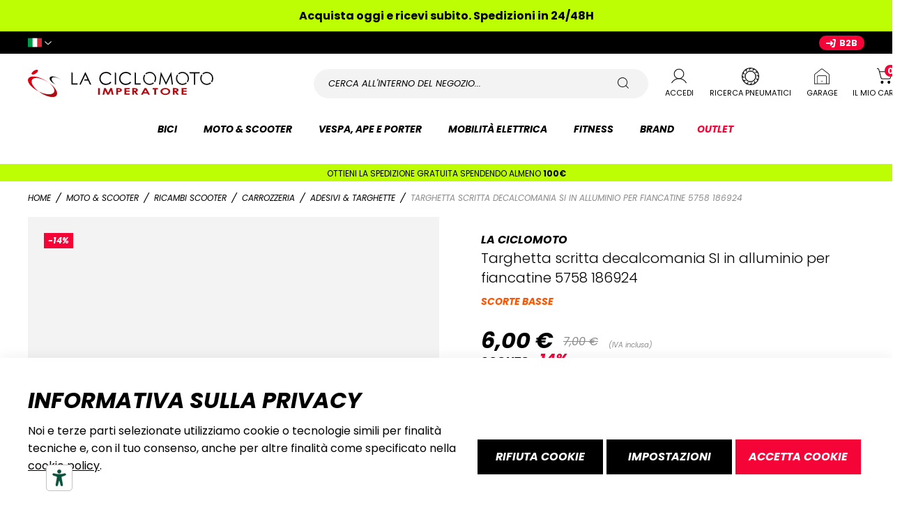

--- FILE ---
content_type: text/html; charset=UTF-8
request_url: https://www.laciclomoto.it/it/targhetta-scritta-decalcomania-si-in-alluminio-per-fiancatine-5758-186924-1765758.html
body_size: 52539
content:
<!doctype html>
<html lang="it">
    <head prefix="og: http://ogp.me/ns# fb: http://ogp.me/ns/fb# product: http://ogp.me/ns/product#">
        <script type='text/javascript' nonce='c2hhN3ZtOXg4ZGoxYXgwM254ZmdzcHUxMDQ4MHUzNGo='>
    var LOCALE = 'it\u002DIT';
    var BASE_URL = 'https\u003A\u002F\u002Fwww.laciclomoto.it\u002Fit\u002F';
    var require = {
        'baseUrl': 'https\u003A\u002F\u002Fwww.laciclomoto.it\u002Fstatic\u002Fversion1763646156\u002Ffrontend\u002FDNAFactory\u002Flaciclomoto\u002Fit_IT'
    };</script>        
<script type='text/javascript' nonce='c2hhN3ZtOXg4ZGoxYXgwM254ZmdzcHUxMDQ4MHUzNGo='>    window.dataLayer = window.dataLayer || [];
    function gtag() { dataLayer.push(arguments) }

    window.amConsentManager = window.amConsentManager || {
        consentStates: {
            denied: 'denied',
            granted: 'granted'
        },
        storageName: 'amConsentMode',
        gdprCookie: {
            cookieGroupName: 'amcookie_allowed',
            allCookiesAllowed: '0'
        },
        defaultConsentTypesData: {"ad_storage":{"default":"0","group":"2"},"analytics_storage":{"default":"0","group":"3"},"ad_user_data":{"default":"0","group":"2"},"ad_personalization":{"default":"0","group":"2"}},
        currentStoreId: 1,
        init: function () {
            this.initStorage();
            this.setDefaultConsent();
        },
        initStorage: function () {
            const persistedConsentTypes = this.getPersistedConsentTypeState();

            if (Object.keys(persistedConsentTypes).length !== 0 && !this.shouldResetConsentState(persistedConsentTypes)) {
                return;
            }

            let consentState = {};
            for (const [type, data] of Object.entries(this.defaultConsentTypesData)) {
                consentState[type] = {
                    group: data.group,
                    status: data.default === '1' ? this.consentStates.granted : this.consentStates.denied
                };
            }

            this.resetAllowedCookiesGroups();
            this.persistConsentTypeState(consentState);
        },
        setDefaultConsent: function () {
            gtag('consent', 'default', this.getPersistedConsentTypeStateForGtag());
        },
        updateConsent: function (consent) {
            const storageConsent = this.getPersistedConsentTypeState();
            const consentState = {...storageConsent, ...consent};

            this.persistConsentTypeState(consentState);
            gtag('consent', 'update', this.getPersistedConsentTypeStateForGtag());
        },
        getConsentTypeStateByGroupIds: function (groups) {
            let consentTypeState = {};

            for (const [type, data] of Object.entries(this.defaultConsentTypesData)) {
                consentTypeState[type] = {
                    group: data.group,
                    status: (groups.includes(data.group) || groups.includes(this.gdprCookie.allCookiesAllowed))
                        ? this.consentStates.granted
                        : this.consentStates.denied
                }
            }

            return consentTypeState;
        },
        persistConsentTypeState: function (consentTypeState) {
            let persistedState = this.getPersistedConsentTypeState(false);
            persistedState[this.currentStoreId] = consentTypeState;
            localStorage.setItem(this.storageName, JSON.stringify(persistedState));
        },
        getPersistedConsentTypeState: function (forCurrentStore = true) {
            let persistedStates = JSON.parse(localStorage.getItem(this.storageName)) ?? {};

            if (forCurrentStore) {
                return persistedStates?.[this.currentStoreId] ?? {};
            }

            return persistedStates;
        },
        getPersistedConsentTypeStateForGtag: function () {
            let consentTypeState = {};
            let persistedState = this.getPersistedConsentTypeState();

            for (const [type, data] of Object.entries(persistedState)) {
                consentTypeState[type] = data.status;
            }

            return consentTypeState;
        },
        shouldResetConsentState: function (persistedConsentTypes) {
            if (Object.keys(persistedConsentTypes).length != Object.keys(this.defaultConsentTypesData).length) {
                return true;
            }

            for (const [type, data] of Object.entries(persistedConsentTypes)) {
                if (data.group !== this.defaultConsentTypesData[type].group) {
                    return true;
                }
            }

            return false;
        },
        resetAllowedCookiesGroups: function () {
            document.cookie = this.gdprCookie.cookieGroupName + '=0;max-age=-1;domain=' + location.hostname
        }
    };

    window.amConsentManager.init();
</script>
<meta charset="utf-8"/>
<meta name="title" content="Targhetta scritta decalcomania SI in alluminio per fiancatine 5758 186924 - La Ciclomoto"/>
<meta name="description" content="#html-body [data-pb-style=PMUWJM7],#html-body [data-pb-style=QR3MPRH]{background-position:left top;background-size:cover;background-repeat:no-repeat;background-attachment:scroll}#html-body [data-pb-style=QR3MPRH]{justify-content:flex-start;display:flex;fl"/>
<meta name="keywords" content="Targhetta scritta decalcomania SI in alluminio per fiancatine 5758 186924"/>
<meta name="robots" content="INDEX,FOLLOW"/>
<meta name="viewport" content="width=device-width, initial-scale=1, maximum-scale=1, user-scalable=no, viewport-fit=cover"/>
<meta name="format-detection" content="telephone=no"/>
<meta name="msapplication-TileColor" content="#ffffff"/>
<meta name="msapplication-TileImage" content="https://www.laciclomoto.it/static/version1763646156/frontend/DNAFactory/laciclomoto/it_IT/Magento_Theme/favicon/ms-icon-144x144.png"/>
<meta name="theme-color" content="#ffffff"/>
<title>Targhetta scritta decalcomania SI in alluminio per fiancatine 5758 186924 - La Ciclomoto</title>














<link  rel="icon" type="image/x-icon" href="https://www.laciclomoto.it/static/version1763646156/frontend/DNAFactory/laciclomoto/it_IT/Magento_Theme/favicon.ico" />
<link  rel="shortcut icon" type="image/x-icon" href="https://www.laciclomoto.it/static/version1763646156/frontend/DNAFactory/laciclomoto/it_IT/Magento_Theme/favicon.ico" />
<script  type="text/javascript"  src="https://www.laciclomoto.it/static/version1763646156/frontend/DNAFactory/laciclomoto/it_IT/Netreviews_Avisverifies/js/showNetreviewsTab.js"></script>
<script  type="text/javascript"  src="https://www.laciclomoto.it/static/version1763646156/frontend/DNAFactory/laciclomoto/it_IT/requirejs/require.js"></script>
<script  type="text/javascript"  src="https://www.laciclomoto.it/static/version1763646156/frontend/DNAFactory/laciclomoto/it_IT/mage/requirejs/mixins.js"></script>
<script  type="text/javascript"  src="https://www.laciclomoto.it/static/version1763646156/frontend/DNAFactory/laciclomoto/it_IT/requirejs-config.js"></script>
<script  type="text/javascript"  src="https://www.laciclomoto.it/static/version1763646156/frontend/DNAFactory/laciclomoto/it_IT/Amasty_Faq/js/section/product-url.js"></script>
<script  type="text/javascript"  src="https://www.laciclomoto.it/static/version1763646156/frontend/DNAFactory/laciclomoto/it_IT/Payplug_Payments/js/oney.js"></script>
<link  rel="icon" type="image/png" sizes="16x16" href="https://www.laciclomoto.it/static/version1763646156/frontend/DNAFactory/laciclomoto/it_IT/Magento_Theme/favicon/favicon-16x16.png" />
<link  rel="icon" type="image/png" sizes="32x32" href="https://www.laciclomoto.it/static/version1763646156/frontend/DNAFactory/laciclomoto/it_IT/Magento_Theme/favicon/favicon-32x32.png" />
<link  rel="apple-touch-icon-precomposed" href="https://www.laciclomoto.it/static/version1763646156/frontend/DNAFactory/laciclomoto/it_IT/Magento_Theme/favicon/apple-touch-icon.png" />
<link  rel="apple-touch-icon" sizes="57x57" href="https://www.laciclomoto.it/static/version1763646156/frontend/DNAFactory/laciclomoto/it_IT/Magento_Theme/favicon/apple-icon-57x57.png" />
<link  rel="apple-touch-icon" sizes="60x60" href="https://www.laciclomoto.it/static/version1763646156/frontend/DNAFactory/laciclomoto/it_IT/Magento_Theme/favicon/apple-icon-60x60.png" />
<link  rel="apple-touch-icon" sizes="72x72" href="https://www.laciclomoto.it/static/version1763646156/frontend/DNAFactory/laciclomoto/it_IT/Magento_Theme/favicon/apple-icon-72x72.png" />
<link  rel="apple-touch-icon" sizes="76x76" href="https://www.laciclomoto.it/static/version1763646156/frontend/DNAFactory/laciclomoto/it_IT/Magento_Theme/favicon/apple-icon-76x76.png" />
<link  rel="apple-touch-icon" sizes="114x114" href="https://www.laciclomoto.it/static/version1763646156/frontend/DNAFactory/laciclomoto/it_IT/Magento_Theme/favicon/apple-icon-114x114.png" />
<link  rel="apple-touch-icon" sizes="120x120" href="https://www.laciclomoto.it/static/version1763646156/frontend/DNAFactory/laciclomoto/it_IT/Magento_Theme/favicon/apple-icon-120x120.png" />
<link  rel="apple-touch-icon" sizes="144x144" href="https://www.laciclomoto.it/static/version1763646156/frontend/DNAFactory/laciclomoto/it_IT/Magento_Theme/favicon/apple-icon-144x144.png" />
<link  rel="apple-touch-icon" sizes="152x152" href="https://www.laciclomoto.it/static/version1763646156/frontend/DNAFactory/laciclomoto/it_IT/Magento_Theme/favicon/apple-icon-152x152.png" />
<link  rel="apple-touch-icon" sizes="180x180" href="https://www.laciclomoto.it/static/version1763646156/frontend/DNAFactory/laciclomoto/it_IT/Magento_Theme/favicon/apple-icon-180x180.png" />
<link  rel="icon" type="image/png" sizes="192x192" href="https://www.laciclomoto.it/static/version1763646156/frontend/DNAFactory/laciclomoto/it_IT/Magento_Theme/favicon/android-icon-192x192.png" />
<link  rel="icon" type="image/png" sizes="96x96" href="https://www.laciclomoto.it/static/version1763646156/frontend/DNAFactory/laciclomoto/it_IT/Magento_Theme/favicon/favicon-96x96.png" />
<link  rel="manifest" href="https://www.laciclomoto.it/static/version1763646156/frontend/DNAFactory/laciclomoto/it_IT/Magento_Theme/favicon/manifest.json" />
<script type="text/javascript" src="https://embeds.iubenda.com/widgets/b0fd6f4c-6db6-11ee-8bfc-5ad8d8c564c0.js"></script>        <!-- NO Pixel ID is configured, please goto Admin -->
<script type="text&#x2F;javascript">    console.log('No Meta pixel is configured, please log in as a admin and then visit Stores -> Meta -> Setup -> Get Started');</script>
<!-- Google Tag Manager by MagePal -->
<script type='text/javascript' nonce='c2hhN3ZtOXg4ZGoxYXgwM254ZmdzcHUxMDQ4MHUzNGo='>
    window.dataLayer = window.dataLayer || [];

</script>

<script type="text/x-magento-init">
    {
        "*": {
            "magepalGtmDatalayer": {
                "isCookieRestrictionModeEnabled": 0,
                "currentWebsite": 1,
                "cookieName": "user_allowed_save_cookie",
                "dataLayer": "dataLayer",
                "accountId": "GTM-KL6P835",
                "data": [{"ecommerce":{"currencyCode":"EUR"},"pageType":"catalog_product_view","list":"detail"},{"event":"productPage","product":{"id":"21497","sku":"1765758","parent_sku":"1765758","product_type":"simple","name":"Targhetta scritta decalcomania SI in alluminio per fiancatine 5758 186924","price":4.92,"attribute_set_id":"38","path":"Moto & Scooter > Ricambi Scooter > Carrozzeria > Adesivi & Targhette > Targhetta scritta decalcomania SI in alluminio per fiancatine 5758 186924","category":"Adesivi & Targhette","image_url":"https:\/\/www.laciclomoto.it\/media\/catalog\/product\/1\/7\/1765758.jpg"}},{"event":"allPage"},{"event":"catalogProductViewPage"}],
                "isGdprEnabled": 0,
                "gdprOption": 0,
                "addJsInHeader": 0,
                "containerCode": ""
            }
        }
    }
</script>
<!-- End Google Tag Manager by MagePal -->

<style type="text/css" data-type="criticalCss">
    .product-item .price-box .price{font-style:italic;font-weight:700;line-height:1.29;font-size:1.8rem;margin-top:2.1rem;margin-bottom:2.1rem;font-size:var(--fs-h4)}.product-item-name{font-weight:400}.product-item-name>a{color:#000;text-decoration:none}.product-item-name>a:visited{color:#000;text-decoration:underline}.font-xs{font-size:var(--fs-xs)!important}.product-item .price-box{display:flex;flex-direction:column-reverse}.product-item .price-box>span{display:block;margin:0}.m-0,.product-item .price-box{margin:var(--bs-spacing-0)!important}.mb-1{margin-bottom:var(--bs-spacing-1)!important}.price-container.weee:before{display:none}.product-item-name{-moz-hyphens:auto;-ms-hyphens:auto;-webkit-hyphens:auto;display:block;hyphens:auto;word-wrap:break-word;margin-top:5px}.product-item .price-box .price{font-weight:800;white-space:nowrap}.product-item .product-item-details .price-box{margin-top:auto}.product-item .price-container .price{font-size:var(--fs-h3)}.product-image-container-1002{width:290px}.product-image-container-1002 span.product-image-wrapper{padding-bottom:124.13793103448%}.product-image-container-989{width:290px}.product-image-container-989 span.product-image-wrapper{padding-bottom:124.13793103448%}.filter-options .am-swatch-wrapper{margin:0 0 5px!important;line-height:initial}.filter-options-content .am-swatch-wrapper{display:inline-block}.filter-options-item .filter-options-content .am-shopby-form{margin:0 7px}.filter-options-item .filter-options-content .am-shopby-form{overflow-x:hidden;overflow-y:auto;margin-bottom:-15px;padding:3px}.filter-options-content .item:last-child{margin-bottom:0}.swatch-attribute.size .swatch-option{background:#f0f0f0;color:#949494}.swatch-option{border:1px solid #dadada;float:left;height:20px;margin:0 10.5px 5.25px 0;max-width:100%;min-width:30px;overflow:hidden;padding:1px 2px;position:relative;text-align:center;text-overflow:ellipsis}.swatch-option.text{background:#f0f0f0;color:#686868;font-size:13px;font-weight:700;line-height:20px;margin-right:7px;min-width:22px;padding:4px 8px}.swatch-option-link-layered{margin:0!important;padding:0!important;position:relative}@media only screen and (max-width:1023px){.panel.header .left .switcher-dropdown{width:calc(100vw - var(--scrollbar-width));left:calc(-1 * var(--layout-gutter))}.navigation{padding:0}.nav-sections{-webkit-overflow-scrolling:touch;height:100%;left:-100vw;overflow:auto;position:fixed;top:0;width:100vw}.nav-sections-items{position:relative;z-index:1}.nav-sections-items:after,.nav-sections-items:before{content:'';display:table}.nav-sections-items:after{clear:both}.nav-sections-item-title{background:#f2f2f2;box-sizing:border-box;float:left;height:72px;line-height:72px;position:relative;text-align:center;width:33.33%}.nav-sections-item-content{box-sizing:border-box;float:right;margin-left:-100%;margin-top:72px;width:100%;height:calc(var(--window-inner-height,100vh) - 72px);padding:26.25px 0}.nav-sections-item-content:after,.nav-sections-item-content:before{content:'';display:table}.nav-sections-item-content:after{clear:both}.navigation{background:#fff;box-sizing:border-box}.navigation ul{margin:0;padding:0}.navigation li{margin:0}.navigation a{display:block;padding-top:8px;padding-right:15px;padding-bottom:8px;padding-left:15px}.navigation a{color:#000;text-decoration:none}.navigation .level0{font-size:1.4rem}.navigation .level0>.level-top{font-weight:700;padding:11px 42px 11px 15px;text-transform:uppercase;word-wrap:break-word}.navigation .submenu>li{word-wrap:break-word}.navigation .submenu:not(:first-child){font-weight:400;line-height:20px;left:auto!important;overflow-x:hidden;padding:0;position:relative;top:auto!important}.navigation .submenu:not(:first-child)>li:last-child{margin-bottom:0}.navigation .submenu:not(:first-child) ul{display:block;padding-left:15px}.navigation .submenu:not(:first-child) ul>li{margin:0}.navigation .submenu:not(:first-child) ul>li a{display:block;line-height:normal}[data-content-type=row][data-appearance=contained] [data-element=inner]{background-attachment:scroll!important}.navigation .submenu.level1 li:not(.show-all)>a{text-transform:none}.nav-sections .navigation{overflow:hidden}.nav-sections .navigation,.nav-sections .navigation>ul{height:100%}.nav-sections .navigation .right_block.column{display:none}.nav-sections .navigation>ul{position:relative;left:0}.nav-sections .navigation .submenu:not(:first-child){overflow:visible}.nav-sections .navigation .submenu:not(:first-child) ul{padding-left:0}.block-search{margin-left:-5px;margin-right:-5px}.logo img{margin:auto;max-height:23px}}.block-search .action.search,.nav-toggle,.page-header .switcher .options ul.dropdown{display:none}@media all and (min-width:1280px){.navigation,.page-header .header.panel,.page-main{box-sizing:border-box;margin-left:auto;margin-right:auto;width:100%;max-width:var(--layout-max-width)}.page-main{width:100%}.columns{display:block}.column.main{min-height:300px}.panel.header{padding:10px 20px}:root{--grid-gutter:10px;--layout-gutter:40px}}:root{--swiper-theme-color:#f50437;--swiper-pagination-color:rgba(0, 0, 0, 0.7);--swiper-pagination-bullet-size:22px;--swiper-pagination-bullet-width:22px;--swiper-pagination-bullet-height:22px;--swiper-pagination-bullet-inactive-color:inherit;--swiper-pagination-bullet-inactive-opacity:0.2;--swiper-pagination-bullet-opacity:1}@media only screen and (max-width:1023px){.panel.header .left .switcher-dropdown{width:calc(100vw - var(--scrollbar-width));left:calc(-1 * var(--layout-gutter))}.navigation{padding:0}.nav-sections{-webkit-overflow-scrolling:touch;height:100%;left:-100vw;overflow:auto;position:fixed;top:0;width:100vw}.nav-sections-items{position:relative;z-index:1}.nav-sections-items:after,.nav-sections-items:before{content:'';display:table}.nav-sections-items:after{clear:both}.nav-sections-item-title{background:#f2f2f2;box-sizing:border-box;float:left;height:72px;line-height:72px;position:relative;text-align:center;width:33.33%}.nav-sections-item-content{box-sizing:border-box;float:right;margin-left:-100%;margin-top:72px;width:100%;height:calc(var(--window-inner-height,100vh) - 72px);padding:26.25px 0}.nav-sections-item-content:after,.nav-sections-item-content:before{content:'';display:table}.nav-sections-item-content:after{clear:both}.navigation{background:#fff;box-sizing:border-box}.navigation ul{margin:0;padding:0}.navigation li{margin:0}.navigation a{display:block;padding-top:8px;padding-right:15px;padding-bottom:8px;padding-left:15px}.navigation a{color:#000;text-decoration:none}.navigation .level0{font-size:1.4rem}.navigation .level0>.level-top{font-weight:700;padding:11px 42px 11px 15px;text-transform:uppercase;word-wrap:break-word}.navigation .submenu>li{word-wrap:break-word}.navigation .submenu:not(:first-child){font-weight:400;line-height:20px;left:auto!important;overflow-x:hidden;padding:0;position:relative;top:auto!important}.navigation .submenu:not(:first-child)>li:last-child{margin-bottom:0}.navigation .submenu:not(:first-child) ul{display:block;padding-left:15px}.navigation .submenu:not(:first-child) ul>li{margin:0}.navigation .submenu:not(:first-child) ul>li a{display:block;line-height:normal}.nav-sections .navigation{overflow:hidden}.nav-sections .navigation,.nav-sections .navigation>ul{height:100%}.nav-sections .navigation>ul{position:relative;left:0}.nav-sections .navigation .submenu:not(:first-child){overflow:visible}.nav-sections .navigation .submenu:not(:first-child) ul{padding-left:0}.block-search{margin-left:-5px;margin-right:-5px}.logo img{margin:auto;max-height:23px}}.block-search .action.search,.block.newsletter .title,.nav-toggle,.page-header .switcher .options ul.dropdown{display:none}.header.content,.navigation,.page-header .header.panel,.page-main{padding-left:max(var(--layout-gutter),var(--sal));padding-right:max(var(--layout-gutter),var(--sar))}@media all and (min-width:1024px),print{:root{--fs-l:18px;--fs-base:16px;--fs-s:14px;--fs-xs:13px;--fs-h1:62px;--fs-h2:42px;--fs-h3:32px;--fs-h4:24px;--fs-h5:20px;--fs-h6:18px}.nav-toggle{display:none}.nav-sections{-webkit-flex-shrink:0;flex-shrink:0;-webkit-flex-basis:auto;flex-basis:auto;margin-bottom:26.25px}.nav-sections-item-title{display:none}.nav-sections-item-content>*{display:none}.nav-sections-item-content>.navigation{display:block}.navigation{background:#fff;font-size:14px;font-weight:700;height:inherit;left:auto;overflow:inherit;padding:0;position:relative;top:0;width:100%;z-index:800}.navigation ul{margin-top:0;margin-bottom:0;padding:0;position:relative}.navigation li.level0{border-top:none}.navigation li.level1{position:relative}.navigation .level0{margin:0;display:inline-block;position:relative}.navigation .level0:last-child{margin-right:0;padding-right:0}.navigation .level0>.level-top{color:#000;line-height:47px;padding:0 15px;text-decoration:none;box-sizing:border-box;position:relative;display:inline-block}.navigation .level0.parent>.level-top{padding-right:20px}.navigation .level0 .submenu{background:#fff;font-weight:700;min-width:230px;padding:29px 0;display:none;left:0;margin:0!important;position:absolute;z-index:1;margin-top:-10px}.navigation .level0 .submenu:before{content:'';display:block;position:absolute;width:100%;height:4px;left:0;top:-4px;z-index:1}.navigation .level0 .submenu .submenu{top:-1px!important;left:100%!important}.navigation .level0 .submenu li{margin:0;position:relative}.navigation{text-align:center}.navigation .submenu{text-align:left}.navigation .level0>a{position:relative}.navigation .level0>a:after{content:'';position:absolute;bottom:-1px;left:50%;transform:translateX(-50%);width:0;height:2px;background-color:#f50437}.navigation .level0>a:after{bottom:10px}.panel.header .links,.panel.header .switcher{display:inline-block}:root{--hi-t-d:block}}@media all and (min-width:1280px){.navigation,.page-header .header.panel,.page-main{box-sizing:border-box;margin-left:auto;margin-right:auto;width:100%;max-width:var(--layout-max-width)}.page-main{width:100%}.columns{display:block}.column.main{min-height:300px}.page-layout-2columns-left .column.main{width:79.16666667%;float:right;-ms-flex-order:2;-webkit-order:2;order:2}.page-layout-2columns-left .main{padding-left:40px}.panel.header{padding:10px 20px}:root{--grid-gutter:10px;--layout-gutter:40px}}body{color:#000;font-family:poppins,helvetica neue,Helvetica,Arial,sans-serif;font-style:normal;font-weight:400;line-height:1.5625;font-size:1.4rem;font-size:var(--fs-base)}ul{margin-top:0;margin-bottom:2.625rem}ul>li{margin-top:0;margin-bottom:1.05rem}button{background-image:none;background:#000;border:none;color:#fff;display:inline-block;font-family:poppins,helvetica neue,Helvetica,Arial,sans-serif;font-weight:700;margin:0;padding:17px;font-size:1.6rem;line-height:1.6rem;box-sizing:border-box;vertical-align:middle}input[type=text]{background:#fff;background-clip:padding-box;border:1px solid #e1e1e1;color:#000;font-family:poppins,helvetica neue,Helvetica,Arial,sans-serif;font-size:14px;font-style:italic;height:50px;line-height:1.5625;padding:0 15px;vertical-align:baseline;width:100%;box-sizing:border-box}.page-header .panel.wrapper .switcher .label{border:0;clip:rect(0,0,0,0);height:1px;margin:-1px;overflow:hidden;padding:0;position:absolute;width:1px}.header.content:after,.header.content:before{content:'';display:table}.header.content:after{clear:both}.search-autocomplete{box-sizing:border-box}@media (min-width:480px){.col-sm-auto{flex:0 0 auto;width:auto}}@media (min-width:1024px){.col-md{flex:1 0 0%}.d-md-block{display:block!important}.d-md-none{display:none!important}.flex-md-nowrap{flex-wrap:nowrap!important}.order-md-2{order:2!important}.mx-md-0{margin-right:var(--bs-spacing-0)!important;margin-left:var(--bs-spacing-0)!important}.mx-md-auto{margin-right:auto!important;margin-left:auto!important}.px-md-2{padding-right:var(--bs-spacing-2)!important;padding-left:var(--bs-spacing-2)!important}.py-md-0{padding-top:var(--bs-spacing-0)!important;padding-bottom:var(--bs-spacing-0)!important}.py-md-2{padding-top:var(--bs-spacing-2)!important;padding-bottom:var(--bs-spacing-2)!important}.pt-md-0{padding-top:var(--bs-spacing-0)!important}.ps-md-0{padding-left:var(--bs-spacing-0)!important}.px-md-gutter{padding-right:var(--grid-gutter)!important;padding-left:var(--grid-gutter)!important}}@media only screen and (max-width:1023px){.panel.header .left .switcher-dropdown{width:calc(100vw - var(--scrollbar-width));left:calc(-1 * var(--layout-gutter))}.navigation{padding:0}.nav-sections{-webkit-overflow-scrolling:touch;height:100%;left:-100vw;overflow:auto;position:fixed;top:0;width:100vw}.nav-sections-items{position:relative;z-index:1}.nav-sections-items:after,.nav-sections-items:before{content:'';display:table}.nav-sections-items:after{clear:both}.nav-sections-item-title{background:#f2f2f2;box-sizing:border-box;float:left;height:72px;line-height:72px;position:relative;text-align:center;width:33.33%}.nav-sections-item-content{box-sizing:border-box;float:right;margin-left:-100%;margin-top:72px;width:100%;height:calc(var(--window-inner-height,100vh) - 72px);padding:26.25px 0}.nav-sections-item-content:after,.nav-sections-item-content:before{content:'';display:table}.nav-sections-item-content:after{clear:both}.navigation{background:#fff;box-sizing:border-box}.navigation ul{margin:0;padding:0}.navigation li{margin:0}.navigation a{display:block;padding-top:8px;padding-right:15px;padding-bottom:8px;padding-left:15px}.navigation a{color:#000;text-decoration:none}.navigation .level0{font-size:1.4rem}.navigation .level0>.level-top{font-weight:700;padding:11px 42px 11px 15px;text-transform:uppercase;word-wrap:break-word}.navigation .submenu>li{word-wrap:break-word}.navigation .submenu:not(:first-child){font-weight:400;line-height:20px;left:auto!important;overflow-x:hidden;padding:0;position:relative;top:auto!important}.navigation .submenu:not(:first-child)>li:last-child{margin-bottom:0}.navigation .submenu:not(:first-child) ul{display:block;padding-left:15px}.navigation .submenu:not(:first-child) ul>li{margin:0}.navigation .submenu:not(:first-child) ul>li a{display:block;line-height:normal}.navigation .submenu.level1 li:not(.show-all)>a{text-transform:none}.nav-sections .navigation{overflow:hidden}.nav-sections .navigation,.nav-sections .navigation>ul{height:100%}.nav-sections .navigation>ul{position:relative;left:0}.nav-sections .navigation .submenu:not(:first-child){overflow:visible}.nav-sections .navigation .submenu:not(:first-child) ul{padding-left:0}.block-search{margin-left:-5px;margin-right:-5px}.logo img{margin:auto;max-height:23px}}@media all and (min-width:1024px),print{.block-search .label{border:0;clip:rect(0,0,0,0);height:1px;margin:-1px;overflow:hidden;padding:0;position:absolute;width:1px}:root{--c-dots-w:12px;--c-dots-p:2px;--c-dots-m:40px}.navigation .level0.parent .submenu{display:block!important;position:absolute;left:0;bottom:0;opacity:0;transform-origin:bottom left;transform:scaleX(0);border-top:2px solid #e1e1e1}.navigation .level0.parent>.submenu{--menu-width:485px;padding:0;position:fixed;width:var(--menu-width);transform:translateX(-100%);border-top:none;z-index:200}.navigation .level0.parent>.submenu .submenu{position:fixed;top:0!important;border-left:1px solid #e1e1e1}.navigation .level0.parent li.level1>a{line-height:20px}.navigation .level0.parent li.level1.parent>a{--pointer-size:21px;--pointer-color:#f50437;margin-right:var(--pointer-size)}.navigation .level0.parent li.level1.parent>a:after{display:none;content:'';position:absolute;right:0;top:0;border-top:var(--pointer-size) solid transparent;border-bottom:var(--pointer-size) solid transparent;border-left:var(--pointer-size) solid var(--pointer-color)}.block-search{position:relative;margin-left:auto;margin-right:auto;max-width:600px;z-index:4}.block-search .control{border-top:0;margin:0;padding:0}.block-search input::-webkit-input-placeholder{color:transparent}.block-search input:-moz-placeholder{color:transparent}.block-search input::-moz-placeholder{color:transparent}.block-search input:-ms-input-placeholder{color:transparent}.block-search .action.search{display:inline-block;background-image:none;background:0 0;-moz-box-sizing:content-box;border:0;box-shadow:none;line-height:inherit;margin:0;padding:0;text-decoration:none;text-shadow:none;font-weight:400;position:absolute;right:10.5px;top:0;z-index:1}.block-search .action.search:before{-webkit-font-smoothing:antialiased;-moz-osx-font-smoothing:grayscale;font-size:16px;line-height:32px;color:#757575;content:'\e917';font-family:corona-radiata-icons;margin:0;vertical-align:top;display:inline-block;font-weight:400;overflow:hidden;speak:none;text-align:center}.search-autocomplete{margin-top:0}body,html{height:100%}.page-header{border:0;margin-bottom:0}.page-header .panel.wrapper{background-color:#000}.header.panel>.header.links{margin:0;padding:0;list-style:none;float:right;margin-left:auto}.header.panel>.header.links>li{display:inline-block;vertical-align:top}.header.panel>.header.links>li{margin:0 0 0 15px}.header.panel>.header.links>li.welcome,.header.panel>.header.links>li>a{display:inline-block;line-height:1.4}.header.panel>.header.links>.authorization-link:after{content:attr(data-label);display:inline-block;margin:0 -5.25px 0 5.25px}.logo img{max-height:inherit}.page-wrapper{margin:0;position:relative}}body{margin:0}.page-main{flex-grow:1}.product-image-wrapper .product-image-photo{bottom:0;display:block;height:auto;left:0;margin:auto;max-width:100%;position:absolute;right:0;top:0;width:auto}.product-image-container{display:inline-block}.page-wrapper{display:flex;flex-direction:column;min-height:100vh}a{color:#006bb4;text-decoration:none}.page-header .panel.wrapper{background-color:#6e716e;color:#fff}.header.panel>.header.links{list-style:none;float:right;font-size:0;margin-right:20px}.block-search .action.search,.block.newsletter .title,.breadcrumbs .item,.nav-toggle,.page-header .switcher .options ul.dropdown{display:none}.block-search .label>span{height:1px;overflow:hidden;position:absolute}input[type=text]{background:#fff;background-clip:padding-box;border:1px solid #c2c2c2;border-radius:1px;font-size:14px;height:32px;line-height:1.42857143;padding:0 9px;vertical-align:baseline;width:100%;box-sizing:border-box}@media (min-width:768px),print{body,html{height:100%}.page-header{border:0;margin-bottom:0}.header.content:after,.header.content:before,.page-header .header.panel:after,.page-header .header.panel:before{content:'';display:table}.header.content:after,.page-header .header.panel:after{clear:both}.panel.header{padding:10px 20px}.page-header .switcher{float:right;margin-left:15px;margin-right:-6px}.header.panel>.header.links>li>a{color:#fff}.nav-sections{margin-bottom:25px}.nav-sections-item-content>.navigation{display:block}.page-main{width:100%}}@media only screen and (max-width:767px){.panel.wrapper{display:none}.page-header .header.panel,.page-main{padding-left:15px;padding-right:15px}.nav-sections-items:after,.nav-sections-items:before{content:'';display:table}.nav-sections-items:after{clear:both}}:root{--fs-l:16px;--fs-base:14px;--fs-s:13px;--fs-xs:11px;--fs-h1:42px;--fs-h2:32px;--fs-h3:24px;--fs-h4:18px;--fs-h5:16px;--fs-h6:16px;--layout-max-width:1610px;--scrollbar-width:0px;scroll-behavior:smooth;--breakpoint-xxs:320px;--breakpoint-xs:480px;--breakpoint-sm:768px;--breakpoint-md:1024px;--breakpoint-lg:1280px;--breakpoint-xl:1440px;--c-icon-width:0px;--c-icon-text-gutter:0px;--c-icon-border-gutter:15px;--label-as-placeholder:true;--input-height:50px;--sat:env(safe-area-inset-top);--sar:env(safe-area-inset-right);--sab:env(safe-area-inset-bottom);--sal:env(safe-area-inset-left);--input-qty-h:36px}select option:checked{color:#000;background:linear-gradient(#fcb4c3,#fcb4c3);background-color:#fcb4c3}*,::after,::before{box-sizing:border-box}.px-layout{padding-right:var(--layout-gutter)!important;padding-left:var(--layout-gutter)!important}.columns{display:-webkit-flex;display:-ms-flexbox;display:flex;-webkit-flex-wrap:wrap;flex-wrap:wrap;box-sizing:border-box}.columns:after{clear:both;content:' ';display:block;height:0;overflow:hidden;visibility:hidden}.columns .column.main{padding-bottom:42px;-webkit-flex-basis:auto;flex-basis:auto;-webkit-flex-grow:1;flex-grow:1;-ms-flex-order:2;-webkit-order:2;order:2;width:100%}.columns .sidebar-main{-webkit-flex-grow:1;flex-grow:1;-webkit-flex-basis:100%;flex-basis:100%;-ms-flex-order:1;-webkit-order:1;order:1}.breadcrumbs,.header.content,.navigation,.page-header .header.panel,.page-main{padding-left:max(var(--layout-gutter),var(--sal));padding-right:max(var(--layout-gutter),var(--sar))}select{-webkit-appearance:none;-moz-appearance:none;-ms-appearance:none;appearance:none;background-size:30px 60px;text-indent:.01em;text-overflow:''}select::-ms-expand{display:none}:root{--grid-gutter:5px;--layout-gutter:15px}.header.content .link,.header.content .link a,.header.content .nav-toggle,.header.content .trigger,.header.content .trigger a{min-width:48px;display:block;text-align:center}.header.content .link .text,.header.content .link a .text,.header.content .nav-toggle .text,.header.content .trigger .text,.header.content .trigger a .text{font-size:1.1rem;text-transform:uppercase;margin-top:5px}.header.content .trigger .counter.empty{display:block!important}.header.content .trigger .counter.empty .counter-number:before{content:'0'}.header.content .link,.header.content .link a,.header.content .nav-toggle,.header.content .trigger,.header.content .trigger a{position:relative;color:var(--hi-c,#000);text-decoration:none}.header.content .link a:visited,.header.content .link:visited,.header.content .nav-toggle:visited,.header.content .trigger a:visited,.header.content .trigger:visited{text-decoration:none}.header.content .link a svg,.header.content .link svg,.header.content .nav-toggle svg,.header.content .trigger a svg,.header.content .trigger svg{display:block;text-align:center}.header.content .link a svg,.header.content .link svg,.header.content .nav-toggle svg,.header.content .trigger a svg,.header.content .trigger svg{width:22px;fill:var(--hi-c);margin-left:auto;margin-right:auto}.header.content .link .text,.header.content .link a .text,.header.content .nav-toggle .text,.header.content .trigger .text,.header.content .trigger a .text{display:var(--hi-t-d,none)!important}.header.content .trigger .counter{white-space:nowrap;position:absolute;top:0;left:50%;padding:0 3px;border-radius:12px;background-color:#f50437;transform:translate(0,-30%);min-width:17px;text-align:center;color:#fff;font-weight:700;line-height:17px;font-size:1.2rem}.header.content .trigger .counter .counter-label,.header.content .trigger .counter.empty{display:none}header.page-header .panel.wrapper{display:block}header.page-header .header.panel{padding:6px var(--layout-gutter);max-width:unset}header.page-header .header.panel .switcher{height:20px}header.page-header .header.panel .header.links{display:none}input[type=radio]{width:1.3em;height:1.3em;background-color:#fff;border:1px solid #e1e1e1;margin:0 3px 0 0;vertical-align:top;background-repeat:no-repeat;background-position:center;background-size:contain;-webkit-appearance:none;-moz-appearance:none;appearance:none;-webkit-print-color-adjust:exact;color-adjust:exact;print-color-adjust:exact}input[type=radio]{width:22px;height:22px;border-radius:50%;border-color:#000}.page-layout-2columns-left.page-products .sidebar-main{padding-right:20px;margin-bottom:0}@media all and (min-width:1024px),print{:root{--fs-l:18px;--fs-base:16px;--fs-s:14px;--fs-xs:13px;--fs-h1:62px;--fs-h2:42px;--fs-h3:32px;--fs-h4:24px;--fs-h5:20px;--fs-h6:18px}.nav-toggle{display:none}.nav-sections{-webkit-flex-shrink:0;flex-shrink:0;-webkit-flex-basis:auto;flex-basis:auto;margin-bottom:26.25px}.nav-sections-item-title{display:none}.nav-sections-item-content>*{display:none}.nav-sections-item-content>.navigation{display:block}.navigation{background:#fff;font-size:14px;font-weight:700;height:inherit;left:auto;overflow:inherit;padding:0;position:relative;top:0;width:100%;z-index:800}.navigation ul{margin-top:0;margin-bottom:0;padding:0;position:relative}.navigation li.level0{border-top:none}.navigation li.level1{position:relative}.navigation .level0{margin:0;display:inline-block;position:relative}.navigation .level0:last-child{margin-right:0;padding-right:0}.navigation .level0>.level-top{color:#000;line-height:47px;padding:0 15px;text-decoration:none;box-sizing:border-box;position:relative;display:inline-block}.navigation .level0.parent>.level-top{padding-right:20px}.navigation .level0 .submenu{background:#fff;font-weight:700;min-width:230px;padding:29px 0;display:none;left:0;margin:0!important;position:absolute;z-index:1;margin-top:-10px}.navigation .level0 .submenu:before{content:'';display:block;position:absolute;width:100%;height:4px;left:0;top:-4px;z-index:1}.navigation .level0 .submenu .submenu{top:-1px!important;left:100%!important}.navigation .level0 .submenu li{margin:0;position:relative}.navigation{text-align:center}.navigation .submenu{text-align:left}.navigation .level0>a{position:relative}.navigation .level0>a:after{content:'';position:absolute;bottom:-1px;left:50%;transform:translateX(-50%);width:0;height:2px;background-color:#f50437}.navigation .level0>a:after{bottom:10px}.panel.header .links,.panel.header .switcher{display:inline-block}.breadcrumbs{min-height:20.31px}:root{--hi-t-d:block}.page-layout-2columns-left.page-products .columns{display:block}.page-layout-2columns-left.page-products .sidebar-main{width:23.5%;float:left;padding-right:20px;margin-bottom:0}.page-layout-2columns-left.page-products .column.main{width:76.5%;float:right;padding-left:20px}}@media all and (min-width:1280px){.breadcrumbs,.navigation,.page-header .header.panel,.page-main{box-sizing:border-box;margin-left:auto;margin-right:auto;width:100%;max-width:var(--layout-max-width)}.page-main{width:100%}.columns{display:block}.column.main{min-height:300px}.page-layout-2columns-left .column.main{width:79.16666667%;float:right;-ms-flex-order:2;-webkit-order:2;order:2}.sidebar-main{padding-right:40px}.page-layout-2columns-left .sidebar-main{width:20.83333333%;float:left;-ms-flex-order:1;-webkit-order:1;order:1}.page-layout-2columns-left .main{padding-left:40px}.panel.header{padding:10px 20px}:root{--grid-gutter:10px;--layout-gutter:40px}}body{margin:0;padding:0}header,main,nav{display:block}nav ul{list-style:none}img{max-width:100%;height:auto;border:0}svg:not(:root){overflow:hidden}html{font-size:62.5%;-webkit-text-size-adjust:100%;-ms-text-size-adjust:100%;font-size-adjust:100%}body{color:#000;font-family:Poppins,'Helvetica Neue',Helvetica,Arial,sans-serif;font-style:normal;font-weight:400;line-height:1.5625;font-size:1.4rem;font-size:var(--fs-base)}p{margin-top:0;margin-bottom:1.05rem}strong{font-weight:700}i{font-style:italic}h1{font-style:italic;font-weight:700;line-height:1.16;font-size:4.2rem;margin-top:0;margin-bottom:2.1rem;font-size:var(--fs-h1)}.h2{font-style:italic;font-weight:700;line-height:1.54;font-size:3.2rem;margin-top:2.625rem;margin-bottom:2.1rem;font-size:var(--fs-h2)}a{color:#000;text-decoration:none}a:visited{text-decoration:none}ol,ul{margin-top:0;margin-bottom:2.625rem}ol>li,ul>li{margin-top:0;margin-bottom:1.05rem}ul ul{margin-bottom:0}button{background-image:none;background:#000;border:none;color:#fff;display:inline-block;font-family:Poppins,'Helvetica Neue',Helvetica,Arial,sans-serif;font-weight:700;margin:0;padding:17px;font-size:1.6rem;line-height:1.6rem;box-sizing:border-box;vertical-align:middle}button::-moz-focus-inner{border:0;padding:0}input[type=text]{background:#fff;background-clip:padding-box;border:1px solid #e1e1e1;color:#000;font-family:Poppins,'Helvetica Neue',Helvetica,Arial,sans-serif;font-size:14px;font-style:italic;height:50px;line-height:1.5625;padding:0 15px;vertical-align:baseline;width:100%;box-sizing:border-box}input[type=text]::-moz-placeholder{color:transparent}input[type=text]::-webkit-input-placeholder{color:transparent}input[type=text]:-ms-input-placeholder{color:transparent}select{background:url('http://laciclomoto.m2.staging.dnalab.online/static/version1689331459/frontend/DNAFactory/laciclomoto/it_IT/images/select-bg.svg') calc(100% - 12px) 45% no-repeat #fff;background-clip:padding-box;border:1px solid #e1e1e1;color:#000;font-family:Poppins,'Helvetica Neue',Helvetica,Arial,sans-serif;font-size:14px;font-style:italic;height:50px;line-height:1;padding:0 15px;vertical-align:baseline;width:100%;box-sizing:border-box}input::-moz-focus-inner{border:0;padding:0}.product-items{margin:0;padding:0;list-style:none}.product-items>li{margin:0}.block{margin-bottom:42px}.filter-options-content .filter-count-label,.page-header .panel.wrapper .switcher .label{border:0;clip:rect(0,0,0,0);height:1px;margin:-1px;overflow:hidden;padding:0;position:absolute;width:1px}.header.content:after,.header.content:before,.toolbar:after,.toolbar:before{content:'';display:table}.header.content:after,.toolbar:after{clear:both}.product-item,.search-autocomplete{box-sizing:border-box}.items{margin:0;padding:0;list-style:none}.position-relative{position:relative}body .columns .column.main{max-width:unset}.nav-sections{background:#fff}.nav-toggle{display:block}.nav-toggle>span{border:0;clip:rect(0,0,0,0);height:1px;margin:-1px;overflow:hidden;padding:0;position:absolute;width:1px}.navigation{font-style:italic;text-transform:uppercase}.loading-mask{bottom:0;left:0;margin:auto;position:fixed;right:0;top:0;z-index:100;background:rgba(255,255,255,.5)}.loading-mask .loader>img{bottom:0;left:0;margin:auto;position:fixed;right:0;top:0;z-index:100}[class^=icon-]{line-height:1}[class^=icon-]:before{font-family:corona-radiata-icons;speak:never;font-style:normal;font-weight:400;font-variant:normal;text-transform:none;-webkit-font-smoothing:antialiased;-moz-osx-font-smoothing:grayscale}.icon-search:before{content:'\e917'}.icon-close:before{content:'\e934'}.breadcrumbs{margin:15px auto;text-transform:uppercase;font-style:italic}.breadcrumbs .items{font-size:1.2rem;color:#8b8b8b;margin:0;padding:0;list-style:none}.breadcrumbs .items>li{display:inline-block;vertical-align:top}.breadcrumbs .item{margin:0}.breadcrumbs a{color:#000;text-decoration:none}.breadcrumbs a:visited{color:#000;text-decoration:none}.breadcrumbs strong{font-weight:400}.breadcrumbs .item:not(:last-child){display:inline-block;text-decoration:none}.breadcrumbs .item:not(:last-child):after{-webkit-font-smoothing:antialiased;-moz-osx-font-smoothing:grayscale;font-size:24px;line-height:18px;color:#000;content:'/';font-family:corona-radiata-icons;margin:0 3px;vertical-align:top;display:inline-block;font-weight:400;overflow:hidden;speak:none;text-align:center}.breadcrumbs .item:not(:last-child):after{position:relative;bottom:2px;width:12px;text-align:left}button{font-style:italic;text-transform:uppercase}button.action{box-shadow:0 16px 40px rgba(0,0,0,.2)}select{display:inline-block;text-decoration:none}select:after{-webkit-font-smoothing:antialiased;-moz-osx-font-smoothing:grayscale;font-size:inherit;line-height:inherit;color:inherit;content:'\e939';font-family:corona-radiata-icons;vertical-align:middle;display:inline-block;font-weight:400;overflow:hidden;speak:none;text-align:center}.product-item .product-image-wrapper{background-color:#f3f3f3}.product-item .product-image-wrapper .product-image-photo{mix-blend-mode:multiply}[data-content-type=html]{word-wrap:break-word}[data-content-type=row][data-appearance=contained]{box-sizing:border-box;margin-left:auto!important;margin-right:auto!important;max-width:1610px}[data-content-type=row][data-appearance=contained] [data-element=inner]{box-sizing:border-box}.columns .column.main{max-width:100%}.filter-options-item .filter-options-title:after{font-size:14px}.catalog-topnav{display:none}.filter [data-role=collapsible]:not([data-collapsible=true]) [data-role=content]{display:none}.filter-options .am-labels-folding .item{position:relative}.filter-options-content .am-swatch-wrapper>.input.-hidden{display:none}.filter-options .am-labels-folding .item{display:flex;align-items:center;flex-wrap:wrap;position:relative;padding:0 0 0 20px}.filter-options .am-labels-folding .item .am-input,.filter-options [class*=am-filter-items-].am-labels-folding .item:not(.swatch-option-link-layered) input[type=radio]{position:absolute;top:4px;left:0;margin:0 5px 0 0}.filter-options [class*=am-filter-items-].am-labels-folding .item:not(.swatch-option-link-layered){position:relative;display:block}.filter-options-item .filter-options-content{padding-bottom:5px;padding-top:15px}.filter-options-item .filter-options-content .items:not(.items-children):not(.am-category-view){margin:0}.filter-options-item .filter-options-content .items [class*=am-filter-item]{margin-left:0;padding:0}.filter-options-item .filter-options-content .count{display:inline-flex;padding-left:0}.filter-options .items .items-children.-folding{padding-left:20px;width:100%;list-style:none}.filter-options .items .items-children.-folding .item{margin:5px 0}.filter-options .am-labels-folding.-am-singleselect .item .am-input,.filter-options [class*=am-filter-items-].am-labels-folding.-am-singleselect .item:not(.swatch-option-link-layered) input[type=radio]{display:none}.filter-options .am-labels-folding.-am-singleselect .item{padding:0}.filter-options-content .item a{font-weight:300}.filter-options-content .item:first-child{margin-top:0}.filter-options-content .item>a{display:block;font-size:14px;line-height:18px}.filter-options-content .items.-am-singleselect .item>input[type=radio]{display:none}.items[class*=category_ids]:not(.items-children)>.item>a{font-weight:300}#amasty-shopby-product-list{z-index:1}#amasty-shopby-product-list .products.wrapper{position:relative}:root{--bs-gutter-y:0;--bs-col-1-width:8.33333333%;--bs-col-2-width:16.66666667%;--bs-col-3-width:25%;--bs-col-4-width:33.33333333%;--bs-col-5-width:41.66666667%;--bs-col-6-width:50%;--bs-col-7-width:58.33333333%;--bs-col-8-width:66.66666667%;--bs-col-9-width:75%;--bs-col-10-width:83.33333333%;--bs-col-11-width:91.66666667%;--bs-col-12-width:100%;--bs-spacing-0:0;--bs-spacing-1:10px;--bs-spacing-2:20px;--bs-spacing-3:30px;--bs-spacing-4:40px;--bs-spacing-5:50px;--bs-container-sm:540px;--bs-container-md:720px;--bs-container-lg:960px;--bs-container-xl:1140px;--bs-container-xxl:1320px}.row{display:flex;flex-wrap:wrap;margin-top:calc(-1 * var(--bs-gutter-y));margin-right:calc(-1 * var(--grid-gutter));margin-left:calc(-1 * var(--grid-gutter))}.col,[class*=col-]{padding-right:var(--grid-gutter);padding-left:var(--grid-gutter)}.col{flex:1 0 0%}.col-auto{flex:0 0 auto;width:auto}.col-6{flex:0 0 auto;width:var(--bs-col-6-width)!important;max-width:var(--bs-col-6-width)!important}.col-12{flex:0 0 auto;width:var(--bs-col-12-width)!important;max-width:var(--bs-col-12-width)!important}@media (min-width:480px){.col-sm-auto{flex:0 0 auto;width:auto}.col-sm-4{flex:0 0 auto;width:var(--bs-col-4-width)!important;max-width:var(--bs-col-4-width)!important}}@media (min-width:1024px){.col-md{flex:1 0 0%}.col-md-3{flex:0 0 auto;width:var(--bs-col-3-width)!important;max-width:var(--bs-col-3-width)!important}}@media (min-width:1280px){.col-lg-4{flex:0 0 auto;width:var(--bs-col-4-width)!important;max-width:var(--bs-col-4-width)!important}.col-lg-5{flex:0 0 auto;width:var(--bs-col-5-width)!important;max-width:var(--bs-col-5-width)!important}}.d-block{display:block!important}.d-flex{display:flex!important}.d-none{display:none!important}.flex-row{flex-direction:row!important}.flex-wrap{flex-wrap:wrap!important}.justify-content-start{justify-content:flex-start!important}.justify-content-center{justify-content:center!important}.justify-content-between{justify-content:space-between!important}.align-items-center{align-items:center!important}.order-1{order:1!important}.order-2{order:2!important}.order-5{order:5!important}.order-last{order:6!important}.m-0{margin:var(--bs-spacing-0)!important}.mx-0{margin-right:var(--bs-spacing-0)!important;margin-left:var(--bs-spacing-0)!important}.mx-auto{margin-right:auto!important;margin-left:auto!important}.mt-0{margin-top:var(--bs-spacing-0)!important}.mb-2{margin-bottom:var(--bs-spacing-2)!important}.ms-0{margin-left:var(--bs-spacing-0)!important}.px-0{padding-right:var(--bs-spacing-0)!important;padding-left:var(--bs-spacing-0)!important}.py-1{padding-top:var(--bs-spacing-1)!important;padding-bottom:var(--bs-spacing-1)!important}.pt-1{padding-top:var(--bs-spacing-1)!important}.pe-0{padding-right:var(--bs-spacing-0)!important}.ps-0{padding-left:var(--bs-spacing-0)!important}.ps-4{padding-left:var(--bs-spacing-4)!important}@media (min-width:1024px){.d-md-inline{display:inline!important}.d-md-block{display:block!important}.d-md-none{display:none!important}.flex-md-nowrap{flex-wrap:nowrap!important}.justify-content-md-start{justify-content:flex-start!important}.order-md-2{order:2!important}.mx-md-0{margin-right:var(--bs-spacing-0)!important;margin-left:var(--bs-spacing-0)!important}.mx-md-auto{margin-right:auto!important;margin-left:auto!important}.mb-md-4{margin-bottom:var(--bs-spacing-4)!important}.px-md-2{padding-right:var(--bs-spacing-2)!important;padding-left:var(--bs-spacing-2)!important}.py-md-0{padding-top:var(--bs-spacing-0)!important;padding-bottom:var(--bs-spacing-0)!important}.py-md-2{padding-top:var(--bs-spacing-2)!important;padding-bottom:var(--bs-spacing-2)!important}.pt-md-0{padding-top:var(--bs-spacing-0)!important}.ps-md-0{padding-left:var(--bs-spacing-0)!important}.px-md-gutter{padding-right:var(--grid-gutter)!important;padding-left:var(--grid-gutter)!important}}@media (min-width:1280px){.ms-lg-0{margin-left:var(--bs-spacing-0)!important}}.text-uppercase{text-transform:uppercase!important}:root{--swiper-theme-color:#f50437;--swiper-pagination-color:rgba(0,0,0,0.7);--swiper-pagination-bullet-size:22px;--swiper-pagination-bullet-width:22px;--swiper-pagination-bullet-height:22px;--swiper-pagination-bullet-inactive-color:inherit;--swiper-pagination-bullet-inactive-opacity:.2;--swiper-pagination-bullet-opacity:1}.sidebar{margin-bottom:20px}.clerk-backdrop{position:relative;z-index:15}.badge-container{position:absolute;z-index:10}.badge-container.top{top:10px}.badge-container.left{left:10px}.nav-sections-item-switch{font-size:0;display:block;text-decoration:none}.nav-sections-item-switch:before{-webkit-font-smoothing:antialiased;-moz-osx-font-smoothing:grayscale;font-size:22px;line-height:inherit;color:inherit;font-family:corona-radiata-icons;vertical-align:middle;display:inline-block;font-weight:400;overflow:hidden;speak:none;text-align:center}.nav-sections-item-switch[href="#store\.menu"]:before{content:'\e91b'}.nav-sections-item-switch[href="#store\.links"]:before{content:'\e910'}.nav-sections-item-switch.menu-toggle-close:before{content:'\e934'}.product-item-info{position:relative}.product-image-wrapper{background-color:#f3f3f3}.product-image-wrapper .product-image-photo{mix-blend-mode:multiply}.product-items{font-size:0;letter-spacing:-1px;line-height:0}.product-item{font-size:1.4rem;line-height:normal;letter-spacing:normal;vertical-align:top}.product-item:nth-child(2n+1){margin-left:0}.product-item-info{max-width:100%}.page-products .product-item-info{width:240px}.product-item .price-box .price-label{color:#666;font-size:13px}.product-item .normal-price .price-label{display:none}.products-listing .product-item .product-item-info{width:100%}.page-products .columns{position:relative;z-index:1}.toolbar-amount-sorter-wrapper{display:flex;justify-content:space-between;flex-wrap:wrap}.toolbar-amount-sorter-wrapper .toolbar-amount{order:2;width:100%;flex:0 0 100%;padding-top:20px;padding-bottom:15px;text-transform:uppercase;font-style:italic;font-size:13px}.toolbar-amount-sorter-wrapper .toolbar-sorter{order:1;text-align:right}.toolbar{margin-bottom:31.5px;text-align:center}.toolbar .sorter-action{position:relative;top:-2px}.toolbar .sorter-action.sort-asc::before{content:'\e626'}.toolbar-amount{left:0;line-height:18px;margin:0;padding-top:20px;text-align:left;top:0;vertical-align:middle;font-size:var(--fs-s);color:#999}.page-with-filter .toolbar-amount{position:static}.toolbar-products{background-color:transparent}.sorter .sorter-label{font-size:13px;font-style:italic;text-transform:uppercase;color:#000}.page-products .sorter{right:0;top:0;z-index:1}.sorter-options{width:auto;margin:0 10px 0 8px;height:42px;line-height:42px;padding-right:25px;font-size:13px;text-transform:uppercase;background:url(http://laciclomoto.m2.staging.dnalab.online/static/version1689331459/frontend/DNAFactory/laciclomoto/it_IT/images/select-bg.svg) calc(100% - 0px) 45% no-repeat #fff}.sorter-action{display:inline-block;text-decoration:none}.sorter-action:before{-webkit-font-smoothing:antialiased;-moz-osx-font-smoothing:grayscale;font-size:20px;line-height:inherit;color:#000;content:'\e93f';font-family:corona-radiata-icons;vertical-align:middle;display:inline-block;font-weight:400;overflow:hidden;speak:none;text-align:center}.sorter-action>span{border:0;clip:rect(0,0,0,0);height:1px;margin:-1px;overflow:hidden;padding:0;position:absolute;width:1px}.product-image-container{display:inline-block;max-width:100%}.product-image-wrapper{display:block;height:0;overflow:hidden;position:relative;z-index:1}.product-image-photo{bottom:0;display:block;left:0;margin:auto;position:absolute;right:0;top:0;width:auto}.block-search{margin-bottom:0}.block-search .block-content{margin-bottom:0}.block-search .label{display:none}.block-search .action.search{display:none}#search{background-color:#f3f3f3;border-color:#f3f3f3;border-radius:21px;height:42px;padding:0 var(--layout-gutter);text-transform:uppercase;font-size:var(--fs-xs)}#search:-ms-input-placeholder{color:#000}#search::-ms-input-placeholder{color:#000}.search-autocomplete{display:none;margin-top:-15px;overflow:hidden;position:absolute;z-index:3}.block .title{margin-bottom:10.5px}.filter.block{margin-bottom:0}.filter-title strong{text-align:center;background:#f50437;color:#fff;padding:3px 8px;margin-top:5px;border-radius:16px;font-style:italic;font-size:12px;text-transform:uppercase}.filter:not(.active) .filter-title strong{display:inline-block;text-decoration:none}.filter:not(.active) .filter-title strong:before{-webkit-font-smoothing:antialiased;-moz-osx-font-smoothing:grayscale;font-size:16px;line-height:inherit;color:#fff;content:'\e92a';font-family:corona-radiata-icons;margin:0 6px 0 0;vertical-align:middle;display:inline-block;font-weight:400;overflow:hidden;speak:none;text-align:center}.filter:not(.active) .filter-title strong:before{font-style:normal}.filter .block-subtitle{font-size:var(--fs-h5);font-weight:600;line-height:1em;padding:20px 0;text-transform:uppercase;font-style:italic}.filter-subtitle{display:none}.filter-options{display:none;margin:0}.filter-options-item{padding-bottom:10.5px}.filter-options-title{font-weight:600;margin:0;overflow:hidden;padding:20px 40px 0 0;position:relative;word-break:break-all;z-index:1;text-transform:uppercase;font-style:italic;display:block;text-decoration:none}.filter-options-title:after{-webkit-font-smoothing:antialiased;-moz-osx-font-smoothing:grayscale;font-size:13px;line-height:inherit;color:inherit;content:'\e93f';font-family:corona-radiata-icons;vertical-align:middle;display:inline-block;font-weight:400;overflow:hidden;speak:none;text-align:center}.filter-options-title:after{position:absolute;right:17px;top:12px;font-style:normal}.filter-options-content{margin:0;padding:10.5px;padding-left:0}.filter-options-content .item{line-height:1.5em;margin:10.5px 0}.filter-options-content a{color:#000;margin-left:-5px;margin-right:-5px;padding-left:5px;padding-right:7px}.filter-options-content .count{color:#757575;font-weight:300;padding-left:5px;padding-right:5px}.filter-options-content .count:before{content:'('}.filter-options-content .count:after{content:')'}.block.newsletter .title{display:none}body{background-color:#fff}.page-wrapper{display:-webkit-flex;display:-ms-flexbox;display:flex;-webkit-flex-direction:column;-ms-flex-direction:column;flex-direction:column;min-height:100vh}.page-main{-webkit-flex-grow:1;flex-grow:1}.page-header .panel.wrapper{background-color:#000;color:#fff}.header.panel>.header.links{margin:0;padding:0;list-style:none;float:right;font-size:0;margin-left:auto;margin-right:21px}.header.panel>.header.links>li{display:inline-block;vertical-align:top}.header.panel>.header.links>li{font-size:14px;margin:0 0 0 15px}.header.panel>.header.links>li>a{color:#fff;text-decoration:none}.header.panel>.header.links>li>a:visited{color:#fff;text-decoration:none}.header.content{position:relative}.logo{position:relative;z-index:5}.logo img{display:block;height:auto}.message.global p{margin:0}.message.global.noscript{margin:0 0 10.5px;padding:12px 13px;display:block;font-style:italic;font-size:1.3rem;font-size:var(--fs-s);background:#ffee9c;border-color:#d6ca8e;color:#000;margin:0}.page-header .panel.wrapper .switcher .options{display:inline-block;position:relative}.page-header .panel.wrapper .switcher .options:after,.page-header .panel.wrapper .switcher .options:before{content:'';display:table}.page-header .panel.wrapper .switcher .options:after{clear:both}.page-header .panel.wrapper .switcher .options .action.toggle{padding:0;display:inline-block;text-decoration:none}.page-header .panel.wrapper .switcher .options .action.toggle:after{-webkit-font-smoothing:antialiased;-moz-osx-font-smoothing:grayscale;font-size:10px;line-height:22px;color:inherit;content:'\e93f';font-family:corona-radiata-icons;margin:0;vertical-align:top;display:inline-block;font-weight:400;overflow:hidden;speak:none;text-align:center}.page-header .panel.wrapper .switcher .options ul.dropdown{margin:0;padding:0;list-style:none;background:#fff;margin-top:4px;min-width:160px;z-index:100;box-sizing:border-box;display:none;position:absolute;top:100%;box-shadow:0 3px 3px rgba(0,0,0,.15)}.page-header .panel.wrapper .switcher .options ul.dropdown li{margin:0;padding:0}.page-header .panel.wrapper .switcher .options ul.dropdown:after,.page-header .panel.wrapper .switcher .options ul.dropdown:before{border-bottom-style:solid;content:'';display:block;height:0;position:absolute;width:0}.page-header .panel.wrapper .switcher .options ul.dropdown:before{border:6px solid;border-color:transparent transparent #fff;z-index:99}.page-header .panel.wrapper .switcher .options ul.dropdown:after{border:7px solid;border-color:transparent transparent #bbb;z-index:98}.page-header .panel.wrapper .switcher .options ul.dropdown:before{left:10px;top:-12px}.page-header .panel.wrapper .switcher .options ul.dropdown:after{left:9px;top:-14px}.page-header .panel.wrapper .switcher .options ul.dropdown{z-index:1001}.page-header .panel.wrapper .switcher .options ul.dropdown .switcher-option.active a{font-style:italic;font-weight:700}.page-header .panel.wrapper .switcher .options ul.dropdown a{color:#000;text-decoration:none;display:block;padding:10px 15px;font-size:1.2rem;text-transform:uppercase}.page-header .panel.wrapper .switcher .options ul.dropdown a:visited{color:#000;text-decoration:none}.page-header .panel.wrapper .switcher .options ul.dropdown a img{vertical-align:bottom;margin-right:8px}.page-header .panel.wrapper .switcher strong{font-weight:400}.page-header .panel.wrapper .switcher .options ul.dropdown{margin:0}.page-header .panel.wrapper .switcher .options ul.dropdown:after,.page-header .panel.wrapper .switcher .options ul.dropdown:before{content:none}.cookie-status-message{display:none}.page-header .header.panel{padding-bottom:10.5px;padding-top:10.5px}@media only screen and (max-width:1023px){.panel.header .left .switcher-dropdown{width:calc(100vw - var(--scrollbar-width));left:calc(-1 * var(--layout-gutter))}.navigation{padding:0}.nav-sections{-webkit-overflow-scrolling:touch;height:100%;left:-100vw;overflow:auto;position:fixed;top:0;width:100vw}.nav-sections-items{position:relative;z-index:1}.nav-sections-items:after,.nav-sections-items:before{content:'';display:table}.nav-sections-items:after{clear:both}.nav-sections-item-title{background:#f2f2f2;box-sizing:border-box;float:left;height:72px;line-height:72px;position:relative;text-align:center;width:33.33%}.nav-sections-item-content{box-sizing:border-box;float:right;margin-left:-100%;margin-top:72px;width:100%;height:calc(var(--window-inner-height,100vh) - 72px);padding:26.25px 0}.nav-sections-item-content:after,.nav-sections-item-content:before{content:'';display:table}.nav-sections-item-content:after{clear:both}.navigation{background:#fff;box-sizing:border-box}.navigation ul{margin:0;padding:0}.navigation li{margin:0}.navigation a{display:block;padding-top:8px;padding-right:15px;padding-bottom:8px;padding-left:15px}.navigation a{color:#000;text-decoration:none}.navigation .level0{font-size:1.4rem}.navigation .level0>.level-top{font-weight:700;padding:11px 42px 11px 15px;text-transform:uppercase;word-wrap:break-word}.navigation .submenu>li{word-wrap:break-word}.navigation .submenu:not(:first-child){font-weight:400;line-height:20px;left:auto!important;overflow-x:hidden;padding:0;position:relative;top:auto!important}.navigation .submenu:not(:first-child)>li>a{padding-left:15px}.navigation .submenu:not(:first-child)>li:last-child{margin-bottom:0}.navigation .submenu:not(:first-child) ul{display:block;padding-left:15px}.navigation .submenu:not(:first-child) ul>li{margin:0}.navigation .submenu:not(:first-child) ul>li a{display:block;line-height:normal}.breadcrumbs{display:none}[data-content-type=row][data-appearance=contained] [data-element=inner]{background-attachment:scroll!important}.filter-options .am-labels-folding .item{padding-left:35px}.filter-options-item .filter-options-content .items [class*=am-filter-item]{padding:0}.navigation .submenu.level1 li:not(.show-all)>a{text-transform:none}.nav-sections .navigation{overflow-x:hidden;overflow-y:auto}.nav-sections .navigation,.nav-sections .navigation>ul{height:100%}.nav-sections .navigation .right_block.column{display:none}.nav-sections .navigation>ul{position:relative;left:0}.nav-sections .navigation .submenu:not(:first-child){overflow:visible}.nav-sections .navigation .submenu:not(:first-child) ul{padding-left:0}.toolbar-products{margin-bottom:0}.block-search{margin-left:-5px;margin-right:-5px}.filter .filter-subtitle{font-size:20px;font-weight:300}.filter-options-content{padding:5px 15px 5px 0}.filter-options-item{padding-left:var(--layout-gutter);border-bottom:1px solid #d1d1d1}.filter-options-title{padding-top:10px}.page-with-filter .columns .sidebar-main{-ms-flex-order:0;-webkit-order:0;order:0}.logo img{margin:auto;max-height:23px}}@media only screen and (max-width:479px){.sorter-options{width:112px;height:32px;line-height:14px;padding-left:5px}.filter-title strong{margin-top:0}}:root{--swiper-theme-color:#007aff}:root{--swiper-navigation-size:44px}@media all and (min-width:1024px),print{.block-search .label{border:0;clip:rect(0,0,0,0);height:1px;margin:-1px;overflow:hidden;padding:0;position:absolute;width:1px}.catalog-topnav{display:block}.amasty-catalog-topnav{margin-top:3px}:root{--c-dots-w:12px;--c-dots-p:2px;--c-dots-m:40px}.catalog-category-view .clerk+.columns{margin-top:40px}.navigation .level0.parent .submenu{display:block!important;position:absolute;left:0;bottom:0;opacity:0;transform-origin:bottom left;transform:scaleX(0);border-top:2px solid #e1e1e1}.navigation .level0.parent>.submenu{--menu-width:485px;padding:0;position:fixed;width:var(--menu-width);transform:translateX(-100%);border-top:none;z-index:200}.navigation .level0.parent>.submenu .submenu{position:fixed;top:0!important;border-left:1px solid #e1e1e1}.navigation .level0.parent li.level1>a{line-height:20px}.navigation .level0.parent li.level1.parent>a{--pointer-size:21px;--pointer-color:#f50437;margin-right:var(--pointer-size)}.navigation .level0.parent li.level1.parent>a:after{display:none;content:'';position:absolute;right:0;top:0;border-top:var(--pointer-size) solid transparent;border-bottom:var(--pointer-size) solid transparent;border-left:var(--pointer-size) solid var(--pointer-color)}.page-products .columns{padding-top:0;position:relative;z-index:1}.toolbar-amount-sorter-wrapper .toolbar-amount{order:1;width:50%;flex:0 0 50%;padding-top:13px;padding-bottom:unset}.toolbar-amount-sorter-wrapper .toolbar-sorter{order:2;width:50%;flex:0 0 50%;text-align:right}.toolbar-amount{display:block;position:static}.sorter-options{width:246px;margin:0 10px 0 20px}.page-products .sorter{position:static}.block-search{position:relative;margin-left:auto;margin-right:auto;max-width:600px;z-index:4}.block-search .control{border-top:0;margin:0;padding:0}.block-search input::-webkit-input-placeholder{color:transparent}.block-search input:-moz-placeholder{color:transparent}.block-search input::-moz-placeholder{color:transparent}.block-search input:-ms-input-placeholder{color:transparent}.block-search .action.search{display:inline-block;background-image:none;background:0 0;-moz-box-sizing:content-box;border:0;box-shadow:none;line-height:inherit;margin:0;padding:0;text-decoration:none;text-shadow:none;font-weight:400;position:absolute;right:10.5px;top:0;z-index:1}.block-search .action.search:before{-webkit-font-smoothing:antialiased;-moz-osx-font-smoothing:grayscale;font-size:16px;line-height:32px;color:#757575;content:'\e917';font-family:corona-radiata-icons;margin:0;vertical-align:top;display:inline-block;font-weight:400;overflow:hidden;speak:none;text-align:center}.search-autocomplete{margin-top:0}.filter.block{margin-bottom:42px}.filter-title{display:none}.filter-content .item{margin:10.5px 0}.filter-options{background:0 0;clear:both;display:block;overflow:initial;position:static}.filter-options-title:after{content:none}.filter-subtitle{display:block;position:static}body,html{height:100%}.page-header{border:0;margin-bottom:0}.page-header .panel.wrapper{background-color:#000}.header.panel>.header.links{margin:0;padding:0;list-style:none;float:right;margin-left:auto}.header.panel>.header.links>li{display:inline-block;vertical-align:top}.header.panel>.header.links>li{margin:0 0 0 15px}.header.panel>.header.links>li.welcome,.header.panel>.header.links>li>a{display:inline-block;line-height:1.4}.header.panel>.header.links>.authorization-link:after{content:attr(data-label);display:inline-block;margin:0 -5.25px 0 5.25px}.logo img{max-height:inherit}.page-wrapper{margin:0;position:relative}.page-wrapper>.breadcrumbs{box-sizing:border-box;width:100%}}@media all and (min-width:1280px),print{.filter [data-role=collapsible]:not([data-collapsible=true]) [data-role=content].force-desktop{display:block!important}}#search_autocomplete{display:none!important}#html-body [data-pb-style=T3NGJBH]{justify-content:flex-start;display:flex;flex-direction:column;background-position:left top;background-size:cover;background-repeat:no-repeat;background-attachment:scroll}.product-image-container-1028{width:290px}.product-image-container-1028 span.product-image-wrapper{padding-bottom:124.13793103448%}.product-image-container-1015{width:290px}.product-image-container-1015 span.product-image-wrapper{padding-bottom:124.13793103448%}
</style>


<style type="text/css" data-type="criticalCss">
    body{margin:0}.page-main{flex-grow:1}.product-image-wrapper{display:block;height:0;overflow:hidden;position:relative;z-index:1}.product-image-wrapper .product-image-photo{bottom:0;display:block;height:auto;left:0;margin:auto;max-width:100%;position:absolute;right:0;top:0;width:auto}.product-image-container{display:inline-block}.modal-popup{position:fixed}.page-wrapper{display:flex;flex-direction:column;min-height:100vh}.action.skip:not(:focus),.block.newsletter .label,.product-item-actions .actions-secondary>.action span{border:0;clip:rect(0, 0, 0, 0);height:1px;margin:-1px;overflow:hidden;padding:0;position:absolute;width:1px}.alink,a{color:#006bb4;text-decoration:none}.page-header .panel.wrapper{background-color:#6e716e;color:#fff}.header.panel>.header.links{list-style:none none;float:right;font-size:0;margin-right:20px}.header.panel>.header.links>li{font-size:14px;margin:0 0 0 15px}.block-search .action.search,.block-search .block-title,.block-search .nested,.block.newsletter .title,.breadcrumbs .item,.nav-toggle,.no-display,.page-footer .switcher .options ul.dropdown,.page-header .switcher .options ul.dropdown{display:none}.block-search .label>span{height:1px;overflow:hidden;position:absolute}.page-footer{margin-top:25px}.block.newsletter .actions{display:table-cell;vertical-align:top;width:1%}.block-banners .banner-items,.block-banners-inline .banner-items,.block-event .slider-panel .slider,.footer.content ul,.product-items{margin:0;padding:0;list-style:none none}.copyright{background-color:#6e716e;color:#fff;box-sizing:border-box;display:block;padding:10px;text-align:center}.modal-popup,.modal-slide{visibility:hidden;opacity:0}input[type=email],input[type=number],input[type=password],input[type=search],input[type=text],input[type=url]{background:#fff;background-clip:padding-box;border:1px solid #c2c2c2;border-radius:1px;font-size:14px;height:32px;line-height:1.42857143;padding:0 9px;vertical-align:baseline;width:100%;box-sizing:border-box}.action.primary{background:#1979c3;border:1px solid #1979c3;color:#fff;font-weight:600;padding:7px 15px}.block.newsletter .form.subscribe{display:table}.footer.content .links a{color:#575757}.load.indicator{background-color:rgba(255,255,255,0.7);z-index:9999;bottom:0;left:0;position:fixed;right:0;top:0;position:absolute}.load.indicator:before{background:transparent url(../images/loader-2.gif) no-repeat 50% 50%;border-radius:5px;height:160px;width:160px;bottom:0;box-sizing:border-box;content:'';left:0;margin:auto;position:absolute;right:0;top:0}.load.indicator>span{display:none}.loading-mask{bottom:0;left:0;margin:auto;position:fixed;right:0;top:0;z-index:100;background:rgba(255,255,255,0.5)}.loading-mask .loader>img{bottom:0;left:0;margin:auto;position:fixed;right:0;top:0;z-index:100}.loading-mask .loader>p{display:none}body>.loading-mask{z-index:9999}._block-content-loading{position:relative}@media (min-width:768px),print{body,html{height:100%}.page-header{border:0;margin-bottom:0}.abs-add-clearfix-desktop:after,.abs-add-clearfix-desktop:before,.account .column.main .block.block-order-details-view:after,.account .column.main .block.block-order-details-view:before,.account .column.main .block:not(.widget) .block-content:after,.account .column.main .block:not(.widget) .block-content:before,.account .page-title-wrapper:after,.account .page-title-wrapper:before,.block-addresses-list .items.addresses:after,.block-addresses-list .items.addresses:before,.block-cart-failed .block-content:after,.block-cart-failed .block-content:before,.block-giftregistry-shared .item-options:after,.block-giftregistry-shared .item-options:before,.block-wishlist-management:after,.block-wishlist-management:before,.cart-container:after,.cart-container:before,.data.table .gift-wrapping .content:after,.data.table .gift-wrapping .content:before,.data.table .gift-wrapping .nested:after,.data.table .gift-wrapping .nested:before,.header.content:after,.header.content:before,.login-container:after,.login-container:before,.magento-rma-guest-returns .column.main .block.block-order-details-view:after,.magento-rma-guest-returns .column.main .block.block-order-details-view:before,.order-links:after,.order-links:before,.order-review-form:after,.order-review-form:before,.page-header .header.panel:after,.page-header .header.panel:before,.paypal-review .block-content:after,.paypal-review .block-content:before,.paypal-review-discount:after,.paypal-review-discount:before,.sales-guest-view .column.main .block.block-order-details-view:after,.sales-guest-view .column.main .block.block-order-details-view:before,[class^=sales-guest-] .column.main .block.block-order-details-view:after,[class^=sales-guest-] .column.main .block.block-order-details-view:before{content:'';display:table}.abs-add-clearfix-desktop:after,.account .column.main .block.block-order-details-view:after,.account .column.main .block:not(.widget) .block-content:after,.account .page-title-wrapper:after,.block-addresses-list .items.addresses:after,.block-cart-failed .block-content:after,.block-giftregistry-shared .item-options:after,.block-wishlist-management:after,.cart-container:after,.data.table .gift-wrapping .content:after,.data.table .gift-wrapping .nested:after,.header.content:after,.login-container:after,.magento-rma-guest-returns .column.main .block.block-order-details-view:after,.order-links:after,.order-review-form:after,.page-header .header.panel:after,.paypal-review .block-content:after,.paypal-review-discount:after,.sales-guest-view .column.main .block.block-order-details-view:after,[class^=sales-guest-] .column.main .block.block-order-details-view:after{clear:both}.panel.header{padding:10px 20px}.page-header .switcher{float:right;margin-left:15px;margin-right:-6px}.header.panel>.header.links>li>a{color:#fff}.compare.wrapper{list-style:none none}.nav-sections{margin-bottom:25px}.nav-sections-item-content>.navigation{display:block}.page-main{width:100%}.page-footer{background:#f4f4f4}.footer.content .links{display:inline-block;padding-right:50px;vertical-align:top}.footer.content ul{padding-right:50px}.footer.content .block{float:right}.block.newsletter{width:34%}}@media only screen and (max-width:767px){.compare.wrapper,.panel.wrapper,[class*=block-compare]{display:none}.page-header .header.panel,.page-main{padding-left:15px;padding-right:15px}.nav-sections-items:after,.nav-sections-items:before{content:'';display:table}.nav-sections-items:after{clear:both}}.skeleton-easy{width:auto;-webkit-mask:linear-gradient(#000 0 0) bottom right / 100% 100%;-webkit-mask-repeat:no-repeat;background:linear-gradient(90deg, #cccccc38 40%, #fff, #cccccc38 60%) right/300% 100%;animation:skeleton-animation 1s linear infinite}@keyframes skeleton-animation{to{background-position:left}}:root{--fs-l:16px;--fs-base:14px;--fs-s:13px;--fs-xs:11px;--fs-h1:42px;--fs-h2:32px;--fs-h3:24px;--fs-h4:18px;--fs-h5:16px;--fs-h6:16px;--layout-max-width:1610px;--scrollbar-width:0px;scroll-behavior:smooth;--breakpoint-xxs:320px;--breakpoint-xs:480px;--breakpoint-sm:768px;--breakpoint-md:1024px;--breakpoint-lg:1280px;--breakpoint-xl:1440px;--c-icon-width:0px;--c-icon-text-gutter:0px;--c-icon-border-gutter:15px;--label-as-placeholder:true;--input-height:50px;--sat:env(safe-area-inset-top);--sar:env(safe-area-inset-right);--sab:env(safe-area-inset-bottom);--sal:env(safe-area-inset-left);--input-qty-h:36px}::selection{color:#fff;background:#f50437}::-moz-selection{color:#fff;background:#f50437}select option:checked{color:#000;background:linear-gradient(#fcb4c3, #fcb4c3);background-color:#fcb4c3}select :not([multiple]) option:hover,select[multiple]:focus option:checked{color:#fff;background:linear-gradient(#f50437, #f50437);background-color:#f50437;box-shadow:0 0 10px 100px #f50437 inset}*,*::after,*::before{box-sizing:border-box}.mx-layout{margin-right:var(--layout-gutter) !important;margin-left:var(--layout-gutter) !important}.px-layout{padding-right:var(--layout-gutter) !important;padding-left:var(--layout-gutter) !important}.mx-nlayout{margin-right:calc(-1 * var(--layout-gutter)) !important;margin-left:calc(-1 * var(--layout-gutter)) !important}.full-width-container,[data-content-type='row'][data-appearance='full-bleed'],[data-content-type='row'][data-appearance='full-width']{position:relative;right:auto;overflow-x:hidden;width:calc(100vw - var(--scrollbar-width));left:calc((100% - 100vw + var(--scrollbar-width))/2)}.columns{display:-webkit-flex;display:-ms-flexbox;display:flex;-webkit-flex-wrap:wrap;flex-wrap:wrap;box-sizing:border-box}.columns:after{clear:both;content:' ';display:block;height:0;overflow:hidden;visibility:hidden}.columns .column.main{padding-bottom:42px;-webkit-flex-basis:auto;flex-basis:auto;-webkit-flex-grow:1;flex-grow:1;-ms-flex-order:2;-webkit-order:2;order:2;width:100%}.columns .sidebar-main{-webkit-flex-grow:1;flex-grow:1;-webkit-flex-basis:100%;flex-basis:100%;-ms-flex-order:1;-webkit-order:1;order:1}.columns .sidebar-additional{-webkit-flex-grow:1;flex-grow:1;-webkit-flex-basis:100%;flex-basis:100%;-ms-flex-order:3;-webkit-order:3;order:3}.navigation,.breadcrumbs,.page-header .header.panel,.header.content,.footer.content,.page-main,.page-wrapper>.widget,.page-wrapper>.page-bottom,.block.category.event{padding-left:max(var(--layout-gutter), var(--sal));padding-right:max(var(--layout-gutter), var(--sar))}.fieldset{border:0;margin:0 0 15px;padding:0;letter-spacing:-.31em}.fieldset>*{letter-spacing:normal}.fieldset>.legend{margin:0 0 21px;padding:0 0 10.5px;width:100%;box-sizing:border-box;float:left;font-weight:300;line-height:1.2;font-size:1.8rem}.fieldset>.legend+br{clear:both;display:block;height:0;overflow:hidden;visibility:hidden}.fieldset:last-child{margin-bottom:21px}.fieldset>.field,.fieldset>.fields>.field{margin:0 0 10px}.fieldset>.field>.label,.fieldset>.fields>.field>.label{margin:0 0 8px;display:inline-block}.fieldset>.field:last-child,.fieldset>.fields>.field:last-child{margin-bottom:0}.fieldset>.field>.label,.fieldset>.fields>.field>.label{color:#000;font-style:italic;font-weight:400;font-size:1.3rem;font-size:var(--fs-s)}.fieldset>.field>.label+br,.fieldset>.fields>.field>.label+br{display:none}.fieldset>.field .choice input,.fieldset>.fields>.field .choice input{vertical-align:top}.fieldset>.field .fields.group:before,.fieldset>.fields>.field .fields.group:before,.fieldset>.field .fields.group:after,.fieldset>.fields>.field .fields.group:after{content:'';display:table}.fieldset>.field .fields.group:after,.fieldset>.fields>.field .fields.group:after{clear:both}.fieldset>.field .fields.group .field,.fieldset>.fields>.field .fields.group .field{box-sizing:border-box;float:left}.fieldset>.field .fields.group.group-2 .field,.fieldset>.fields>.field .fields.group.group-2 .field{width:50% !important}.fieldset>.field .fields.group.group-3 .field,.fieldset>.fields>.field .fields.group.group-3 .field{width:33.3% !important}.fieldset>.field .fields.group.group-4 .field,.fieldset>.fields>.field .fields.group.group-4 .field{width:25% !important}.fieldset>.field .fields.group.group-5 .field,.fieldset>.fields>.field .fields.group.group-5 .field{width:20% !important}.fieldset>.field .addon,.fieldset>.fields>.field .addon{display:-webkit-inline-flex;display:-ms-inline-flexbox;display:inline-flex;-webkit-flex-wrap:nowrap;flex-wrap:nowrap;padding:0;width:100%}.fieldset>.field .addon textarea,.fieldset>.fields>.field .addon textarea,.fieldset>.field .addon select,.fieldset>.fields>.field .addon select,.fieldset>.field .addon input,.fieldset>.fields>.field .addon input{-ms-flex-order:2;-webkit-order:2;order:2;-webkit-flex-basis:100%;flex-basis:100%;display:inline-block;margin:0;width:auto}.fieldset>.field .addon .addbefore,.fieldset>.fields>.field .addon .addbefore,.fieldset>.field .addon .addafter,.fieldset>.fields>.field .addon .addafter{background:#fff;background-clip:padding-box;border:1px solid #e1e1e1;color:#000;font-family:'Poppins','Helvetica Neue',Helvetica,Arial,sans-serif;font-size:14px;font-style:italic;height:50px;line-height:1.5625;padding:0 15px;vertical-align:baseline;width:100%;box-sizing:border-box;-ms-flex-order:3;-webkit-order:3;order:3;display:inline-block;vertical-align:middle;white-space:nowrap;width:auto}.fieldset>.field .addon .addbefore:focus,.fieldset>.fields>.field .addon .addbefore:focus,.fieldset>.field .addon .addafter:focus,.fieldset>.fields>.field .addon .addafter:focus{border:1px solid #000}.fieldset>.field .addon .addbefore:disabled,.fieldset>.fields>.field .addon .addbefore:disabled,.fieldset>.field .addon .addafter:disabled,.fieldset>.fields>.field .addon .addafter:disabled{opacity:.25}.fieldset>.field .addon .addbefore::-moz-placeholder,.fieldset>.fields>.field .addon .addbefore::-moz-placeholder,.fieldset>.field .addon .addafter::-moz-placeholder,.fieldset>.fields>.field .addon .addafter::-moz-placeholder{color:transparent}.fieldset>.field .addon .addbefore::-webkit-input-placeholder,.fieldset>.fields>.field .addon .addbefore::-webkit-input-placeholder,.fieldset>.field .addon .addafter::-webkit-input-placeholder,.fieldset>.fields>.field .addon .addafter::-webkit-input-placeholder{color:transparent}.fieldset>.field .addon .addbefore:-ms-input-placeholder,.fieldset>.fields>.field .addon .addbefore:-ms-input-placeholder,.fieldset>.field .addon .addafter:-ms-input-placeholder,.fieldset>.fields>.field .addon .addafter:-ms-input-placeholder{color:transparent}.fieldset>.field .addon .addbefore,.fieldset>.fields>.field .addon .addbefore{float:left;-ms-flex-order:1;-webkit-order:1;order:1}.fieldset>.field .additional,.fieldset>.fields>.field .additional{margin-top:10.5px}.fieldset>.field.required>.label:after,.fieldset>.fields>.field.required>.label:after,.fieldset>.field._required>.label:after,.fieldset>.fields>.field._required>.label:after{content:'*';color:#e02b27;font-size:1.3rem;font-size:var(--fs-s);margin:0 0 0 5.25px}.fieldset>.field .note,.fieldset>.fields>.field .note{font-size:1.3rem;font-size:var(--fs-s);margin:3px 0 0;padding:0;display:inline-block;text-decoration:none}.fieldset>.field .note:before,.fieldset>.fields>.field .note:before{-webkit-font-smoothing:antialiased;-moz-osx-font-smoothing:grayscale;font-size:26px;line-height:13px;font-family:'corona-radiata-icons';vertical-align:middle;display:inline-block;font-weight:normal;overflow:hidden;speak:none;text-align:center}.fieldset>.field.choice .label,.fieldset>.fields>.field.choice .label{display:inline;font-weight:normal;margin:0}.column:not(.main) .fieldset>.field .label,.column:not(.main) .fieldset>.fields>.field .label{font-weight:normal}.fieldset>.field:not(.choice):not(.field-checkbox):not(.field-radio):not(.field-switch),.fieldset>.fields>.field:not(.choice):not(.field-checkbox):not(.field-radio):not(.field-switch){position:relative}.fieldset>.field:not(.choice):not(.field-checkbox):not(.field-radio):not(.field-switch) .label,.fieldset>.fields>.field:not(.choice):not(.field-checkbox):not(.field-radio):not(.field-switch) .label{position:absolute;z-index:10;margin:0 15px;top:0;bottom:auto;height:50px;display:-webkit-flex;display:-ms-flexbox;display:flex;-webkit-align-items:center;-ms-align-items:center;align-items:center}.fieldset>.field:not(.choice):not(.field-checkbox):not(.field-radio):not(.field-switch) .label.not-empty,.fieldset>.fields>.field:not(.choice):not(.field-checkbox):not(.field-radio):not(.field-switch) .label.not-empty,.fieldset>.field:not(.choice):not(.field-checkbox):not(.field-radio):not(.field-switch) .label.multiple,.fieldset>.fields>.field:not(.choice):not(.field-checkbox):not(.field-radio):not(.field-switch) .label.multiple{display:none}.fieldset>.field:not(.choice):not(.field-checkbox):not(.field-radio):not(.field-switch) .label:not(.not-empty):not(.focus)+.control:not(.not-empty):not(.focus)>input,.fieldset>.fields>.field:not(.choice):not(.field-checkbox):not(.field-radio):not(.field-switch) .label:not(.not-empty):not(.focus)+.control:not(.not-empty):not(.focus)>input{color:transparent}.fieldset>.field:not(.choice):not(.field-checkbox):not(.field-radio):not(.field-switch) .label:not(.not-empty):not(.focus)+.control:not(.not-empty):not(.focus)>input::-webkit-input-placeholder,.fieldset>.fields>.field:not(.choice):not(.field-checkbox):not(.field-radio):not(.field-switch) .label:not(.not-empty):not(.focus)+.control:not(.not-empty):not(.focus)>input::-webkit-input-placeholder{color:transparent}.fieldset>.field:not(.choice):not(.field-checkbox):not(.field-radio):not(.field-switch) .label:not(.not-empty):not(.focus)+.control:not(.not-empty):not(.focus)>input::-moz-placeholder,.fieldset>.fields>.field:not(.choice):not(.field-checkbox):not(.field-radio):not(.field-switch) .label:not(.not-empty):not(.focus)+.control:not(.not-empty):not(.focus)>input::-moz-placeholder{color:transparent}.fieldset>.field:not(.choice):not(.field-checkbox):not(.field-radio):not(.field-switch) .label:not(.not-empty):not(.focus)+.control:not(.not-empty):not(.focus)>input::-ms-placeholder,.fieldset>.fields>.field:not(.choice):not(.field-checkbox):not(.field-radio):not(.field-switch) .label:not(.not-empty):not(.focus)+.control:not(.not-empty):not(.focus)>input::-ms-placeholder{color:transparent}.fieldset>.field:not(.choice):not(.field-checkbox):not(.field-radio):not(.field-switch) .label:not(.not-empty):not(.focus)+.control:not(.not-empty):not(.focus)>input::placeholder,.fieldset>.fields>.field:not(.choice):not(.field-checkbox):not(.field-radio):not(.field-switch) .label:not(.not-empty):not(.focus)+.control:not(.not-empty):not(.focus)>input::placeholder{color:transparent}.fieldset>.field .field.choice,.fieldset>.fields>.field .field.choice{margin-bottom:10.5px}.fieldset>.field .field.choice:last-child,.fieldset>.fields>.field .field.choice:last-child{margin-bottom:0}.fieldset>.field input[type=file],.fieldset>.fields>.field input[type=file]{margin:5.25px 0}legend.label{width:auto}.legend+.fieldset,.legend+div{clear:both}.legend>span{margin-right:5.25px}fieldset.field{border:0;padding:0}.field.date .time-picker{display:inline-block;margin-top:10.5px;white-space:nowrap}.field .message.warning{margin-top:10.5px}select{-webkit-appearance:none;-moz-appearance:none;-ms-appearance:none;appearance:none;background-size:30px 60px;text-indent:.01em;text-overflow:''}select::-ms-expand{display:none}select.admin__control-multiselect{height:auto}.field-error,div.mage-error{margin-top:7px;color:#e02b27}.field-error{color:#df280a;font-size:1.3rem;font-size:var(--fs-s)}.product-options-wrapper .date.required div[for*='options'].mage-error{display:none !important}.field .tooltip{position:relative}.field .tooltip .tooltip-content{background:#fff;max-width:360px;min-width:210px;padding:12px 16px;z-index:100;display:none;position:absolute;text-align:left;color:#000;line-height:1.4;border:1px solid #bbb;margin-left:5px;left:100%;top:0}.field .tooltip .tooltip-content:after,.field .tooltip .tooltip-content:before{border:solid transparent;content:'';height:0;position:absolute;width:0}.field .tooltip .tooltip-content:after{border-width:5px;border-color:transparent}.field .tooltip .tooltip-content:before{border-width:6px;border-color:transparent}.field .tooltip .tooltip-content:after,.field .tooltip .tooltip-content:before{right:100%}.field .tooltip .tooltip-content:after{border-right-color:#fff;margin-top:-5px;top:15px}.field .tooltip .tooltip-content:before{border-right-color:#bbb;margin-top:-6px;top:15px}.field .tooltip .tooltip-toggle{cursor:help}.field .tooltip .tooltip-toggle:hover+.tooltip-content,.field .tooltip .tooltip-toggle:focus+.tooltip-content,.field .tooltip:hover .tooltip-content{display:block}.field .tooltip .tooltip-content{min-width:200px;white-space:normal}input:focus~.tooltip .tooltip-content,select:focus~.tooltip .tooltip-content{display:block}._has-datepicker~.ui-datepicker-trigger{background-image:none;background:none;-moz-box-sizing:content-box;border:0;box-shadow:none;line-height:inherit;margin:0;padding:0;text-shadow:none;font-weight:400;display:block;text-decoration:none;display:inline-block;margin-top:-4px;vertical-align:middle}._has-datepicker~.ui-datepicker-trigger:focus,._has-datepicker~.ui-datepicker-trigger:active{background:none;border:none}._has-datepicker~.ui-datepicker-trigger:hover{background:none;border:none}._has-datepicker~.ui-datepicker-trigger.disabled,._has-datepicker~.ui-datepicker-trigger[disabled],fieldset[disabled] ._has-datepicker~.ui-datepicker-trigger{pointer-events:none;opacity:.2}._has-datepicker~.ui-datepicker-trigger>span{border:0;clip:rect(0, 0, 0, 0);height:1px;margin:-1px;overflow:hidden;padding:0;position:absolute;width:1px}._has-datepicker~.ui-datepicker-trigger:before{-webkit-font-smoothing:antialiased;-moz-osx-font-smoothing:grayscale;font-size:23px;line-height:23px;color:#4a4a4a;content:'\e612';font-family:'corona-radiata-icons';vertical-align:middle;display:inline-block;font-weight:normal;overflow:hidden;speak:none;text-align:center}._has-datepicker~.ui-datepicker-trigger:focus{box-shadow:none;outline:0}.sidebar .fieldset{margin:0}.sidebar .fieldset>.field:not(.choice):not(:last-child),.sidebar .fieldset .fields>.field:not(:last-child){margin:0 0 10px}.sidebar .fieldset>.field:not(.choice) .label,.sidebar .fieldset .fields>.field .label{margin:0 0 4px;padding:0 0 5.25px;text-align:left;width:100%}.sidebar .fieldset>.field:not(.choice) .control,.sidebar .fieldset .fields>.field .control{width:100%}.input-group{border:2px solid #fff;display:flex}.input-group input.input-text{border:none !important}.input-group .input-group-append{min-width:100px}.input-group input[type="text"],.input-group input[type="password"],.input-group input[type="url"],.input-group input[type="tel"],.input-group input[type="search"],.input-group input[type="number"],.input-group input[type="datetime"],.input-group input[type="email"]{height:18px}.input-group .mage-error:not(input){position:absolute;bottom:-25px}.abs-primary-customization{display:inline-block;text-decoration:none}.abs-primary-customization:after{-webkit-font-smoothing:antialiased;-moz-osx-font-smoothing:grayscale;font-size:inherit;line-height:inherit;color:inherit;content:'\e932';font-family:'corona-radiata-icons';vertical-align:middle;display:inline-block;font-weight:normal;overflow:hidden;speak:none;text-align:center}.abs-primary-customization::after{margin-left:10px;font-style:normal}.abs-primary-customization,.abs-primary-customization>span{font-style:italic}.sm-grid,:root{--grid-gutter:5px;--layout-gutter:15px}.abs-header-icon,.header.content .link,.header.content .trigger,.header.content .link a,.header.content .trigger a,.header.content .nav-toggle{min-width:48px;display:block;text-align:center}.abs-header-icon .text,.header.content .link .text,.header.content .trigger .text,.header.content .link a .text,.header.content .trigger a .text,.header.content .nav-toggle .text{font-size:1.1rem;text-transform:uppercase;margin-top:5px}.abs-header-icon .counter.empty,.header.content .link .counter.empty,.header.content .trigger .counter.empty,.header.content .link a .counter.empty,.header.content .trigger a .counter.empty,.header.content .nav-toggle .counter.empty{display:block !important}.abs-header-icon .counter.empty .counter-number:before,.header.content .link .counter.empty .counter-number:before,.header.content .trigger .counter.empty .counter-number:before,.header.content .link a .counter.empty .counter-number:before,.header.content .trigger a .counter.empty .counter-number:before,.header.content .nav-toggle .counter.empty .counter-number:before{content:'0'}.abs-header-icon,.header.content .link,.header.content .trigger,.header.content .link a,.header.content .trigger a,.header.content .nav-toggle{position:relative;color:var(--hi-c, #000);cursor:pointer;text-decoration:none}.abs-header-icon:visited,.header.content .link:visited,.header.content .trigger:visited,.header.content .link a:visited,.header.content .trigger a:visited,.header.content .nav-toggle:visited{text-decoration:none}.abs-header-icon:hover,.header.content .link:hover,.header.content .trigger:hover,.header.content .link a:hover,.header.content .trigger a:hover,.header.content .nav-toggle:hover{--hi-c:#f50437;text-decoration:none}.abs-header-icon:active,.abs-header-icon.active,.header.content .link:active,.header.content .link.active,.header.content .trigger:active,.header.content .trigger.active,.header.content .link a:active,.header.content .link a.active,.header.content .trigger a:active,.header.content .trigger a.active,.header.content .nav-toggle:active,.header.content .nav-toggle.active{--hi-c:#f50437;text-decoration:none}.abs-header-icon i,.abs-header-icon svg,.header.content .link i,.header.content .link svg,.header.content .trigger i,.header.content .trigger svg,.header.content .link a i,.header.content .link a svg,.header.content .trigger a i,.header.content .trigger a svg,.header.content .nav-toggle i,.header.content .nav-toggle svg{display:block;text-align:center}.abs-header-icon i:before,.header.content .link i:before,.header.content .trigger i:before,.header.content .link a i:before,.header.content .trigger a i:before,.header.content .nav-toggle i:before{font-size:22px;line-height:inherit}.abs-header-icon svg,.header.content .link svg,.header.content .trigger svg,.header.content .link a svg,.header.content .trigger a svg,.header.content .nav-toggle svg{width:22px;fill:var(--hi-c);margin-left:auto;margin-right:auto}.abs-header-icon .text,.header.content .link .text,.header.content .trigger .text,.header.content .link a .text,.header.content .trigger a .text,.header.content .nav-toggle .text{display:var(--hi-t-d, none) !important}.abs-header-icon .counter,.header.content .link .counter,.header.content .trigger .counter,.header.content .link a .counter,.header.content .trigger a .counter,.header.content .nav-toggle .counter{white-space:nowrap;position:absolute;top:0;left:50%;padding:0 3px;border-radius:12px;background-color:#f50437;transform:translate(0, -30%);min-width:17px;text-align:center;color:#fff;font-weight:700;line-height:17px;font-size:1.2rem}.abs-header-icon .counter.empty,.abs-header-icon .counter .counter-label,.header.content .link .counter.empty,.header.content .link .counter .counter-label,.header.content .trigger .counter.empty,.header.content .trigger .counter .counter-label,.header.content .link a .counter.empty,.header.content .link a .counter .counter-label,.header.content .trigger a .counter.empty,.header.content .trigger a .counter .counter-label,.header.content .nav-toggle .counter.empty,.header.content .nav-toggle .counter .counter-label{display:none}.abs-header-icon .counter .loader>img,.header.content .link .counter .loader>img,.header.content .trigger .counter .loader>img,.header.content .link a .counter .loader>img,.header.content .trigger a .counter .loader>img,.header.content .nav-toggle .counter .loader>img{max-width:17px}header.page-header .panel.wrapper{display:block}header.page-header .header.panel{padding:6px var(--layout-gutter);max-width:unset}header.page-header .header.panel .switcher{height:20px}header.page-header .header.panel .header.links{display:none}header.page-header .header.panel .widget{margin:0}header.page-header .header.panel .widget .preheader .pagebuilder-column{white-space:nowrap}header.page-header .header.panel .widget .preheader .pagebuilder-column a>span{text-decoration:underline;letter-spacing:.72px}header.page-header .header.panel .widget .preheader .pagebuilder-column p{margin-bottom:3px}header.page-header .header.panel .widget .preheader .pagebuilder-column-group:not(.swiper-initialized) .pagebuilder-column:not(.order-1){display:none !important}header.page-header .header.panel .right [data-content-type="html"]{line-height:19px}.red-pill{background-color:#f50437;border-radius:12px;padding:2px 10px;font-size:1.2rem;font-weight:bold;text-decoration:unset;color:#fff !important}.red-pill [class*="icon"]{margin-right:2px;font-size:1.4rem;vertical-align:bottom;line-height:16px}.field.qty .label *{display:none}#mini-cart .details-qty,.input-text.qty,.qty-wrapper,#mini-cart .details-qty input[type="number"],.input-text.qty input[type="number"],.qty-wrapper input[type="number"]{width:108px;height:48px}input[type=checkbox],input[type=radio],input.custom-switch{width:1.3em;height:1.3em;background-color:#fff;border:1px solid #e1e1e1;margin:0 3px 0 0;vertical-align:top;background-repeat:no-repeat;background-position:center;background-size:contain;-webkit-appearance:none;-moz-appearance:none;appearance:none;-webkit-print-color-adjust:exact;color-adjust:exact;print-color-adjust:exact}input[type=checkbox]:checked,input[type=radio]:checked,input.custom-switch:checked{background-color:#fff;border-color:#e1e1e1}input[type=checkbox]:disabled,input[type=radio]:disabled,input.custom-switch:disabled{pointer-events:none;filter:none;opacity:.25}input[type=checkbox].mage-error,input[type=radio].mage-error,input.custom-switch.mage-error{border-color:#df280a;color:#000}input[type=checkbox].valid,input[type=radio].valid,input.custom-switch.valid{border-color:#3dc43d;color:#000}input[type=checkbox]:checked{background-image:url("data:image/svg+xml,%3Csvg%20xmlns%3D%22http%3A%2F%2Fwww.w3.org%2F2000%2Fsvg%22%20width%3D%2220%22%20height%3D%2220%22%20viewBox%3D%220%200%2020%2020%22%3E%0A%20%20%3Cg%20id%3D%22Raggruppa_14568%22%20data-name%3D%22Raggruppa%2014568%22%20transform%3D%22translate%2816235%2012801%29%22%3E%0A%20%20%20%20%3Crect%20id%3D%22Rettangolo_4667%22%20data-name%3D%22Rettangolo%204667%22%20width%3D%2220%22%20height%3D%2220%22%20transform%3D%22translate%28-16235%20-12801%29%22%20fill%3D%22%23fff%22%20opacity%3D%220%22%2F%3E%0A%20%20%20%20%3Cpath%20id%3D%22Tracciato_5411%22%20data-name%3D%22Tracciato%205411%22%20d%3D%22M11.023%2C19.73a.913.913%2C0%2C0%2C1-.631-.249L4.146%2C13.539l1.262-1.2%2C5.615%2C5.342L22.885%2C6.4l1.262%2C1.2L11.654%2C19.481A.913.913%2C0%2C0%2C1%2C11.023%2C19.73Z%22%20transform%3D%22translate%28-16239.146%20-12804.063%29%22%2F%3E%0A%20%20%3C%2Fg%3E%0A%3C%2Fsvg%3E%0A")}input[type=checkbox]:indeterminate{background-color:#fff;border-color:#e1e1e1;background-image:url("data:image/svg+xml,%3csvg xmlns='http://www.w3.org/2000/svg' viewBox='0 0 20 20'%3e%3cpath fill='none' stroke='%23000' stroke-linecap='round' stroke-linejoin='round' stroke-width='3' d='M6 10h8'/%3e%3c/svg%3e")}input[type=radio]{width:22px;height:22px;border-radius:50%;border-color:#000}input[type=radio]:checked{border-color:#f50437;background-image:url("data:image/svg+xml,<svg xmlns='http://www.w3.org/2000/svg' viewBox='-2.5 -2.5 5 5'><circle r='2' fill='%23f50437'/></svg>")}.custom-switch.custom-control{padding-left:2.5em}.custom-switch.custom-control input.custom-switch{width:2.5em;border-radius:2.5em;border-color:#e1e1e1;margin-left:-2.5em;background-image:url("data:image/svg+xml,%3csvg xmlns='http://www.w3.org/2000/svg' viewBox='-4 -4 8 8'%3e%3ccircle r='3' fill='%23e1e1e1'/%3e%3c/svg%3e");background-position:left center;transition:background-position .15s ease-in-out}.custom-switch.custom-control input.custom-switch:checked{background-position:right center;background-image:url("data:image/svg+xml,%3csvg xmlns='http://www.w3.org/2000/svg' viewBox='-4 -4 8 8'%3e%3ccircle r='3' fill='%23000'/%3e%3c/svg%3e")}.page-wrapper .nav-sections~.top-container,.page-wrapper .nav-sections~.widget,.page-wrapper .nav-sections~.top-container .widget,.page-wrapper .nav-sections~.widget .widget{margin-bottom:0}.product-info-stock-sku .configurable-variation-qty{display:none}[data-content-type='row'][data-appearance='full-bleed']{box-sizing:border-box}[data-content-type='row'][data-appearance='full-width']{box-sizing:border-box}[data-content-type='row'][data-appearance='full-width']>.row-full-width-inner{box-sizing:border-box;margin-left:auto;margin-right:auto;width:100%;max-width:var(--layout-max-width);padding-left:max(var(--layout-gutter), var(--sal));padding-right:max(var(--layout-gutter), var(--sar))}.form-discount .g-recaptcha{margin-top:50px !important}.login-container .g-recaptcha,.form-login .g-recaptcha,.form-edit-account .g-recaptcha{margin-bottom:10px !important}.required-captcha.checkbox{position:absolute;display:block;visibility:visible;overflow:hidden;opacity:0;width:1px;height:1px}.block.newsletter .field-recaptcha .field .control:before{content:none}.review-form .field-recaptcha{margin-bottom:10px}.form.send.friend .g-recaptcha{margin-top:40px}.form.wishlist.share .g-recaptcha{margin-bottom:40px}@keyframes loading{0%{transform:translate(-50%, -50%) rotate(0)}100%{transform:translate(-50%, -50%) rotate(359.9deg)}}@font-face{font-weight:normal;font-style:normal;font-family:'amcform';src:url('https://www.laciclomoto.it/static/version1763646156/frontend/DNAFactory/laciclomoto/it_IT/Amasty_Customform/fonts/amcform.eot?hcflpq');src:url('https://www.laciclomoto.it/static/version1763646156/frontend/DNAFactory/laciclomoto/it_IT/Amasty_Customform/fonts/amcform.eot?hcflpq#iefix') format('embedded-opentype'),url('https://www.laciclomoto.it/static/version1763646156/frontend/DNAFactory/laciclomoto/it_IT/Amasty_Customform/fonts/amcform.ttf?hcflpq') format('truetype'),url('https://www.laciclomoto.it/static/version1763646156/frontend/DNAFactory/laciclomoto/it_IT/Amasty_Customform/fonts/amcform.woff?hcflpq') format('woff'),url('https://www.laciclomoto.it/static/version1763646156/frontend/DNAFactory/laciclomoto/it_IT/Amasty_Customform/fonts/amcform.svg?hcflpq#amcform') format('svg');font-display:block}@media only screen and (max-width:700px){.ampromo-items-form .product-info-price>*:first-child,.ampromo-items-form .product-info-price>*:last-child{padding:0}}@media only screen and (max-width:1000px) and (min-width:701px){.ampromo-overlay .ampromo-gallery{width:570px}.ampromo-popup-wrapper{padding:24px 54px}}@media only screen and (max-width:700px){.ampromo-overlay .ampromo-gallery{width:280px;margin:0 auto}.ampromo-popup-wrapper{padding:24px 54px}}@media only screen and (max-width:400px){.ampromo-overlay .ampromo-gallery{margin:0 auto 30px auto}.ampromo-overlay .slick-prev,.ampromo-overlay .slick-next{display:none !important}.ampromo-popup-wrapper{padding:15px}}.ambase-word-break{word-wrap:break-word;word-break:break-word}.ie11 .ambase-word-break{word-break:break-all}.am-visually-hidden{border:0;clip:rect(0, 0, 0, 0);height:0;margin:0;opacity:0;overflow:hidden;padding:0;position:absolute;width:0}.am-word-break{word-break:break-word;word-wrap:break-word}.ie11 .am-word-break{word-break:break-all}.ambrands-word-break{word-wrap:break-word;word-break:break-word}.ie11 .ambrands-word-break{word-break:break-all}._error .order-comment-input{outline:none;border:2px solid #df280a}._error .order-comment-input:focus{outline:none;border:2px solid #df280a;box-shadow:0 0 3px #df280a}.checkout-payment-method .payment-option._collapsible.comment .payment-option-content{display:block}.showcase-mode-on .price-box,.showcase-mode-on .box-tocart,.showcase-mode-on .clerk-price,.showcase-mode-on .product-info-price,.showcase-mode-on .tax-label,.showcase-mode-on .badge.pill.discount-label,.showcase-mode-on .clerk-facet-price,.showcase-mode-on [data-filter-name="prezzo"]{display:none !important}.payplug-payments-cards{list-style:none}.payplug-payments-cards .card-last4{font-weight:bold}.bancontact-checkout-error,.apple-pay-checkout-error,.amex-checkout-error{color:#fc5656;margin-bottom:15px}.payplug-ppro-method.ppro-unavailable .payment-method-title label,.payplug-ppro-method.ppro-unavailable .ppro-checkout-error{color:#b2b2b2}.payplug-ppro-method.ppro-unavailable .payment-method-title label[data-error-type="mode-test"],.payplug-ppro-method.ppro-unavailable .ppro-checkout-error[data-error-type="mode-test"]{color:#fc5656}.payplug-ppro-method.ppro-unavailable img{opacity:50%}.oney-product{margin-bottom:15px}.oney-checkout-error{color:#b2b2b2}.oney-checkout-error.active{margin-bottom:15px}.oney-logo-checkout{max-width:150px}[data-oney-container='payplug_payments_oney_without_fees'] .oney-logo-checkout{max-width:170px}.oneyLogo{background:50% no-repeat;background-size:100%}.oneyLogo-3x{background-image:url('https://www.laciclomoto.it/static/version1763646156/frontend/DNAFactory/laciclomoto/it_IT/Payplug_Payments/images/oney/3x.svg')}[data-oney-container='payplug_payments_oney_without_fees'] .oneyLogo-3x{background-image:url('https://www.laciclomoto.it/static/version1763646156/frontend/DNAFactory/laciclomoto/it_IT/Payplug_Payments/images/oney_without_fees/3x.svg')}.oney-it[data-oney-container='payplug_payments_oney_without_fees'] .oneyLogo-3x{background-image:url('https://www.laciclomoto.it/static/version1763646156/frontend/DNAFactory/laciclomoto/it_IT/Payplug_Payments/images/oney_without_fees/3x-it.svg');height:50px}.oneyLogo-4x{background-image:url('https://www.laciclomoto.it/static/version1763646156/frontend/DNAFactory/laciclomoto/it_IT/Payplug_Payments/images/oney/4x.svg')}[data-oney-container='payplug_payments_oney_without_fees'] .oneyLogo-4x{background-image:url('https://www.laciclomoto.it/static/version1763646156/frontend/DNAFactory/laciclomoto/it_IT/Payplug_Payments/images/oney_without_fees/4x.svg')}.oney-it[data-oney-container='payplug_payments_oney_without_fees'] .oneyLogo-4x{background-image:url('https://www.laciclomoto.it/static/version1763646156/frontend/DNAFactory/laciclomoto/it_IT/Payplug_Payments/images/oney_without_fees/4x-it.svg');height:50px}.oneyLogo-x3x4{background-image:url('https://www.laciclomoto.it/static/version1763646156/frontend/DNAFactory/laciclomoto/it_IT/Payplug_Payments/images/oney/3x4x.svg')}.oney-without-fees .oneyLogo-x3x4{background-image:url('https://www.laciclomoto.it/static/version1763646156/frontend/DNAFactory/laciclomoto/it_IT/Payplug_Payments/images/oney_without_fees/3x4x.svg');margin-right:5px}.oney-it.oney-without-fees .oneyLogo-x3x4{background-image:url('https://www.laciclomoto.it/static/version1763646156/frontend/DNAFactory/laciclomoto/it_IT/Payplug_Payments/images/oney_without_fees/3x4x-it.svg')}.oneyLogo-tooltip{background-image:url('https://www.laciclomoto.it/static/version1763646156/frontend/DNAFactory/laciclomoto/it_IT/Payplug_Payments/images/oney/tooltip.svg')}.oneyCta{display:block;position:relative;z-index:3}.oneyCta_button{align-items:center;background:none;border:none !important;box-shadow:none !important;color:#7ebd00;display:flex;font-size:13px;font-weight:400;justify-content:center;margin:0;padding:3px;text-transform:uppercase;transition:color .4s;width:auto}.oneyCta_button:hover{background:none !important;border:none;color:#7ebd00}.oneyCta_button:focus,.oneyCta_button:active{background:none !important;border:none;box-shadow:none;color:#7ebd00;outline:0}.oneyCta_button-disabled{color:#b2b2b2}.oneyCta_button-disabled:hover,.oneyCta_button-disabled:focus,.oneyCta_button-disabled:active{color:#b2b2b2}.oneyCta_button span{font:inherit;white-space:nowrap}.oneyCta img{display:block;height:auto;max-width:100%}.oneyCta_logo{background-size:110%;height:23px;margin:0 0 0 .25em;width:106px}.oney-without-fees .oneyCta_logo{background-size:100%;width:170px}.oneyCta_button-disabled .oneyCta_logo{background-image:url('https://www.laciclomoto.it/static/version1763646156/frontend/DNAFactory/laciclomoto/it_IT/Payplug_Payments/images/oney/3x4x-alt.svg')}.oney-without-fees .oneyCta_button-disabled .oneyCta_logo{background-image:url('https://www.laciclomoto.it/static/version1763646156/frontend/DNAFactory/laciclomoto/it_IT/Payplug_Payments/images/oney_without_fees/3x4x-alt.svg');margin-right:5px}.oney-it.oney-without-fees .oneyCta_button-disabled .oneyCta_logo{background-image:url('https://www.laciclomoto.it/static/version1763646156/frontend/DNAFactory/laciclomoto/it_IT/Payplug_Payments/images/oney_without_fees/3x4x-alt-it.svg')}.oneyCta_tooltip{height:14px;width:14px}.oneyCta_button-disabled .oneyCta_tooltip{background-image:url('https://www.laciclomoto.it/static/version1763646156/frontend/DNAFactory/laciclomoto/it_IT/Payplug_Payments/images/oney/tooltip-alt.svg')}.table tfoot tr.oneyCta_row{background:none}.oneyCta_row td:first-child{background:none;border-bottom:1px solid #fff;border-left:1px solid #fff}.oneyCta_field{background:rgba(128,188,0,0.1);height:46px;padding:0 8px !important;text-align:right}.oneyCta_wrapper{display:flex !important;justify-content:flex-end}.oneyPopin{background:#fff;box-sizing:border-box;display:none;font-size:13px;font-weight:400;opacity:1;padding:15px;position:absolute;right:calc(110%);text-align:left;top:0;transform:translateY(-15%);transition:opacity .4s;width:350px}.oneyPopin:after{background:#fff;border:2px solid #7ebd00;border-bottom:none;border-left:none;content:'';height:24px;position:absolute;right:-2px;top:19.5%;transform:translate(50%, -50%) rotate(45deg);width:24px}.loading.oneyPopin{height:100px;top:-50%}.loading.oneyPopin:after{top:50%}.oneyPopin-open{border:2px solid #7ebd00;display:block}.oneyPopin-show{opacity:1}.oneyPopin-error{padding:8px;top:50%;transform:translateY(-50%)}.oneyPopin-error:after{border:2px solid #b2b2b2;border-bottom:none;border-left:none;top:50%}.oneyPopin-open.oneyPopin-error{border:2px solid #b2b2b2}.loading.oneyPopin-error{top:50%}.oneyPopin_title{background:url('https://www.laciclomoto.it/static/version1763646156/frontend/DNAFactory/laciclomoto/it_IT/Payplug_Payments/images/oney/logo.svg') -11px 0 no-repeat;background-size:auto 36px;color:#7ebd00;display:block;font-size:18px;line-height:20px;margin:0 0 18px;padding:36px 0 0;text-transform:uppercase}.oneyPopin_title .underline{text-decoration:underline}.oneyPopin_title strong{display:block}.oney-without-fees.oney-it .oneyPopin_title{background:url('https://www.laciclomoto.it/static/version1763646156/frontend/DNAFactory/laciclomoto/it_IT/Payplug_Payments/images/oney_without_fees/logo-it.svg') 0 0 no-repeat}.oneyPopin_navigation{display:flex;flex-direction:column;list-style:none;margin:0;padding-left:0;width:100%}.oneyPopin_navigation li{border:1px solid #e5e5e5;margin-bottom:0;transition:all .4s}.oneyPopin_navigation li:first-child{border-radius:2px 2px 0 0}.oneyPopin_navigation li:last-child{border-radius:0 0 2px 2px}.oneyPopin_navigation li+li{margin:-1px 0 0}.oneyPopin_navigation li button{background:transparent;border:none;color:#b2b2b2;height:32px;outline:0;padding:0 16px;text-align:left;width:100%}.oneyPopin_navigation li:hover,.oneyPopin_navigation li.selected{border:1px solid #7ebd00;z-index:2}.oneyPopin_navigation li:hover button,.oneyPopin_navigation li.selected button{color:#777}.oneyPopin_navigation li.selected{background:rgba(126,189,0,0.15)}.oneyPopin_option{border-bottom:1px solid #7ebd00;display:none;font-size:12px;line-height:17px;margin:0 0 8px;padding:4px;position:relative;width:100%}.oneyPopin_option-show{box-sizing:border-box;display:block}.oneyPopin_option ul,.oneyPopin_option p{margin:0;padding-left:0}.oneyPopin_option p{padding:4px 0}.oneyPopin_option p,.oneyPopin_option li{display:flex;flex-wrap:wrap;justify-content:space-between;line-height:17px;margin-bottom:0;width:100%}.oneyPopin_option p:first-child,.oneyPopin_option li:first-child,.oneyPopin_option p:last-child,.oneyPopin_option li:last-child{padding:4px 0}.oneyPopin_option[data-type='3x'] ul li:last-child{padding:21px 0 4px}.oneyPopin_option small{font-size:80%;font-weight:400}.oneyPopin_legal{color:#8a8a8a;display:block;font-size:10px;line-height:13px;margin:8px 0 0}.oneyPopin_legal a{color:#7ebd00}.oneyPopin_legal .legal-it{display:none}.oney-it .oneyPopin_legal .legal-it{display:block;font-weight:bold;text-decoration:underline}.oneyPopin_close{background:none;border:none;display:block;height:24px;line-height:24px;overflow:hidden;padding:0;position:absolute;right:15px;text-indent:24px;top:15px;width:24px}.oneyPopin_close:focus{outline:0}.oneyPopin_close:before,.oneyPopin_close:after{background:#7ebd00;content:'';display:block;height:2px;left:50%;position:absolute;top:50%;width:100%}.oneyPopin_close:before{transform:translate(-50%, -50%) rotate(45deg)}.oneyPopin_close:after{transform:translate(-50%, -50%) rotate(-45deg)}.oneyPopin_error{font-size:14px;font-style:italic;font-weight:400;margin:0}.oneyPayment{max-height:90px;overflow:hidden}.oneyPayment-disabled{max-height:none}.oneyPayment-open{max-height:10000vh}.oneyPayment_trigger{align-items:center;background:none;border:none;color:#333;display:flex;font-size:17px;font-weight:bold;height:88px;letter-spacing:-1px;padding:0 15px;position:relative;text-align:left;width:100%}.oneyPayment-disabled .oneyPayment_trigger{color:#b2b2b2;cursor:default}.oneyPayment-disabled .oneyPayment_trigger:hover{background:#fbfbfb}.oneyPayment_trigger:hover{background:#f6f6f6}.oneyPayment-open .oneyPayment_trigger:hover{background:#fbfbfb}.oneyPayment_trigger:focus{outline:0}.oneyPayment_trigger:after{align-items:center;color:#777;content:'\f054';display:flex;font-size:25px;height:30px;justify-content:center;position:absolute;right:7px;top:50%;width:30px}.oneyPayment-disabled .oneyPayment_trigger:after{display:none}.oneyPayment_label{display:flex;flex-direction:column;line-height:1.3em}.oneyPayment_error{font-size:14px;font-style:italic;font-weight:400}.oneyPayment_logo{background-size:110%;display:block;height:45px;margin:0 15px 0 0;max-width:100%;width:165px}.oneyPayment-disabled .oneyPayment_logo{background-image:url('https://www.laciclomoto.it/static/version1763646156/frontend/DNAFactory/laciclomoto/it_IT/Payplug_Payments/images/oney/3x4x-alt.svg')}.oney-without-fees .oneyPayment-disabled .oneyPayment_logo{background-image:url('https://www.laciclomoto.it/static/version1763646156/frontend/DNAFactory/laciclomoto/it_IT/Payplug_Payments/images/oney_without_fees/3x4x-alt.svg')}.oneyPayment_cta{display:flex;justify-content:center;margin:0 0 30px;width:100%}.oneyPayment_button{background:#81bc00;border:none;color:#fff;font-size:15px;height:50px;width:254px}.oneyPayment_button-disabled{background:#b2b2b2}.oneyPayment .more-info{color:#7ebd00;display:block;font-size:13px;margin:0 auto 15px;padding:0;position:relative;text-align:center;width:100px}.oneyOption{align-items:center;border:1px solid #dce0e8;box-sizing:border-box;cursor:pointer;display:flex;flex-direction:column;margin:0 8px 30px;padding:30px;position:relative;width:calc(50% - 16px)}.oneyOption:after{background:#81bc00;bottom:-14px;box-shadow:0px -5px 10px 5px #fff inset;content:'';display:block;height:13px;left:0;opacity:0;position:absolute;right:0}.oneyOption:hover{border-color:#81bc00}.oneyOption:hover:after{opacity:1}.oneyOption-selected{background:rgba(129,188,0,0.15);border-color:#81bc00}.oneyOption-selected:after{opacity:1}.oneyOption_wrapper{display:flex;flex-wrap:wrap;justify-content:center;padding:0 8px;position:relative}.oneyOption_wrapper-loading{justify-content:center;padding:16px}.oneyOption_wrapper-loading+.oneyPayment_cta{display:none}.oneyOption_logo{display:block;height:35px;max-width:100%;width:135px}.oneyOption_title{align-items:center;box-sizing:border-box;color:#2f2930;display:flex;flex-direction:column;font-size:13px;font-weight:500;height:90px;justify-content:center;padding:0 0 35px}.oney-it[data-oney-container='payplug_payments_oney_without_fees'] .oneyOption_title{height:110px}.oneyOption_prices{display:flex;flex-direction:column;height:100%;justify-content:space-between;width:100%}.oneyOption_prices ul{color:#2f2930;display:flex;flex-direction:column;font-size:15px;font-weight:600;height:100%;margin:0;padding-left:0;width:100%}.oneyOption_prices ul li{border-bottom:1px solid #dce0e8;display:flex;flex-wrap:wrap;justify-content:space-between;line-height:21px;padding:0 0 16px}.oneyOption_prices ul li+li{padding:16px 0}.oneyOption_prices ul li:last-child{border:none;margin:auto 0 0;padding:16px 0 0}.oneyOption_prices ul li span{display:flex;font-weight:600;max-width:50%}.oneyOption_prices ul li span:first-child{font-weight:500}.oneyOption_prices ul li small{display:block;width:100%}.oneyOption_legend{color:#2f2930;font-weight:400;margin:auto 0 0;text-align:center}.oneyOption_radio{height:0;left:0;overflow:hidden;position:absolute;top:0;width:0}.onestepcheckout-index-index .page-main .aw-onestep-main .payment-method-content .oneyPayment_logo{margin:0 15px 0 0}.onestepcheckout-index-index .page-main .aw-onestep-main .payment-method-content .oneyPayment_cta{margin:0 0 30px}.onestepcheckout-index-index .page-main .aw-onestep-main .payment-method-content .oneyOption{margin:0 8px 30px}.onestepcheckout-index-index .page-main .aw-onestep-main .payment-method-content .oneyOption_prices ul{margin:0}.onestepcheckout-index-index .page-main .aw-onestep-main .payment-method-content .oneyOption_prices ul li:last-child{margin:auto 0 0}.onestepcheckout-index-index .page-main .aw-onestep-main .payment-method-content .oneyOption_legend{margin:auto 0 0}.onestepcheckout-index-index .page-main .aw-onestep-main .payment-method-content .payplug-payments-cards li{margin-bottom:1rem}.onestepcheckout-index-index .page-main .checkout-container .payplug-payments-cards{padding-left:0}.onestepcheckout-index-index .page-main .checkout-container .payplug-payments-cards img{display:inline}.prepaid-card-mention{display:none}.prepaid-card-mention.visible{display:inline-block}.label-oney{align-items:center;display:inline-flex}.payplug-method-title{align-items:center;display:flex}@media (min-width:768px){.oney-product{width:50%}}@media (max-width:767px){.oneyCta{align-items:flex-start;display:flex;flex-direction:column;width:100%}.cart-summary .oneyCta{box-sizing:border-box;padding-left:15px;padding-right:15px}.oneyCta_button{height:32px;position:relative}.oneyCta_field{background:transparent;height:auto}.oneyPopin{background:transparent;display:block;max-height:0;overflow:hidden;padding:0 15px;position:relative;right:auto;transform:none;transition:max-height .4s,border .4s,padding .4s;width:100%}.oneyPopin:after{display:none}.loading.oneyPopin{border:none;height:0;padding:0}.oneyPopin-open{max-height:555px}.oneyPopin-error{background:rgba(178,178,178,0.1);padding:0 8px;top:0;transform:none;width:100%}.oneyPopin-open.oneyPopin-error{background:rgba(178,178,178,0.1);padding:8px}.loading.oneyPopin-error{border:none;height:0;padding:0}.oneyPopin_title{margin:15px 0 24px}.oneyPopin_legal{padding:0 0 15px}.oneyPopin_close{display:none}.oneyPayment-open{margin-bottom:15px}.oneyPayment_trigger{align-items:flex-start;flex-direction:column;justify-content:center}.oneyPayment-disabled .oneyPayment_trigger{height:auto;padding:8px 15px}.oneyPayment .more-info{margin-top:10px}.oneyOption{background:none;border:none;margin:0;padding:0;position:static;width:100%}.oneyOption:after{display:none}.oneyOption-selected{background:none;border:none}.oneyOption_wrapper{padding:89px 0 0;position:relative}.oney-it[data-oney-container='payplug_payments_oney_without_fees'] .oneyOption_wrapper{padding:109px 0 0}.oneyOption_wrapper-loading{padding:16px}.oneyOption_logo{height:30px;width:100px}[data-oney-container='payplug_payments_oney_without_fees'] .oneyOption_logo{width:150px}.oneyOption_title{background:transparent;border:1px solid #dce0e8;border-bottom:5px solid transparent;left:0;padding:0;position:absolute;top:0;width:50%}.oneyOption:nth-child(2) .oneyOption_title{border-left:none;left:50%}.oneyOption-selected .oneyOption_title{border-bottom:5px solid #81bc00}.oneyOption_prices{border:1px solid #dce0e8;box-sizing:border-box;display:none;height:auto;padding:30px 16px}.oneyOption-selected .oneyOption_prices{display:block}.oneyOption_prices ul li{padding:8px 0}.oney-it[data-oney-container='payplug_payments_oney_without_fees'] .oneyLogo-3x,.oney-it[data-oney-container='payplug_payments_oney_without_fees'] .oneyLogo-4x{height:55px}.onestepcheckout-index-index .page-main .aw-onestep-main .payment-method-content .oneyPayment-open{margin-bottom:15px}.onestepcheckout-index-index .page-main .aw-onestep-main .payment-method-content .oneyOption{margin:0}}.payplug-apple-pay-method .payment-method-title,.payplug-amex-method .payment-method-title,.payplug-ppro-method .payment-method-title,.payplug-apple-pay-method .payment-method-title label,.payplug-amex-method .payment-method-title label,.payplug-ppro-method .payment-method-title label{align-items:center;display:inline-flex;width:100%}.payplug-apple-pay-method .payment-method-title input[type='radio'],.payplug-ppro-method .payment-method-title input[type='radio'],.payplug-apple-pay-method .payment-method-title img,.payplug-ppro-method .payment-method-title img{margin-right:10px}.payplug-amex-method .payment-method-title img{height:50px}[data-ppro-container="payplug_payments_satispay"] .payment-method-title img{width:100px}[data-ppro-container="payplug_payments_sofort"] .payment-method-title img{width:80px}[data-ppro-container="payplug_payments_giropay"] .payment-method-title img{width:110px}[data-ppro-container="payplug_payments_ideal"] .payment-method-title img{width:50px}[data-ppro-container="payplug_payments_mybank"] .payment-method-title img{width:70px}.form-integrated{width:300px;margin-bottom:30px}.integrated-container.after-cards .form-integrated{margin-left:40px}.form-integrated .schemes-container{align-items:center;display:flex;justify-content:space-between;margin-bottom:10px;margin-top:20px}.form-integrated .schemes-container .card-title{color:#555D64;font-size:14px;font-weight:700;text-transform:uppercase}.form-integrated .schemes-container .schemes .scheme{cursor:pointer}.form-integrated .schemes-container .schemes .scheme input{display:none}.form-integrated .schemes-container .schemes .scheme input+span{display:inline-block;width:33px;height:21px;background-repeat:no-repeat;background-size:contain}.form-integrated .schemes-container .schemes .scheme input[value="visa"]+span{background-image:url('https://www.laciclomoto.it/static/version1763646156/frontend/DNAFactory/laciclomoto/it_IT/Payplug_Payments/images/icons/visa-dark.svg')}.form-integrated .schemes-container .schemes .scheme input[value="visa"]:checked+span{background-image:url('https://www.laciclomoto.it/static/version1763646156/frontend/DNAFactory/laciclomoto/it_IT/Payplug_Payments/images/icons/visa.svg')}.form-integrated .schemes-container .schemes .scheme input[value="mastercard"]+span{background-image:url('https://www.laciclomoto.it/static/version1763646156/frontend/DNAFactory/laciclomoto/it_IT/Payplug_Payments/images/icons/mastercard-dark.svg')}.form-integrated .schemes-container .schemes .scheme input[value="mastercard"]:checked+span{background-image:url('https://www.laciclomoto.it/static/version1763646156/frontend/DNAFactory/laciclomoto/it_IT/Payplug_Payments/images/icons/mastercard.svg')}.form-integrated .schemes-container .schemes .scheme input[value="cb"]+span{background-image:url('https://www.laciclomoto.it/static/version1763646156/frontend/DNAFactory/laciclomoto/it_IT/Payplug_Payments/images/icons/cb-dark.svg')}.form-integrated .schemes-container .schemes .scheme input[value="cb"]:checked+span{background-image:url('https://www.laciclomoto.it/static/version1763646156/frontend/DNAFactory/laciclomoto/it_IT/Payplug_Payments/images/icons/cb.svg')}.form-integrated .input-container{border:1px solid #dce0e8;height:40px;padding:0 16px 0 50px;position:relative;width:calc(234px)}.form-integrated .input-container:before{content:"";position:absolute;top:20%;left:16px;width:24px;height:24px;background:#95999e 50% no-repeat;background-size:100% auto}.form-integrated .input-container+.error-container .invalid-field,.form-integrated .input-container+.error-container .empty-field{color:#E91932;display:none}.form-integrated .input-container.error-invalid,.form-integrated .input-container.error-empty{border:1px solid #e91932}.form-integrated .input-container.error-invalid+.error-container .invalid-field,.form-integrated .input-container.error-empty+.error-container .empty-field{display:block}.form-integrated .cardholder-input-container:before{mask-image:url('https://www.laciclomoto.it/static/version1763646156/frontend/DNAFactory/laciclomoto/it_IT/Payplug_Payments/images/icons/account.svg');-webkit-mask-image:url('https://www.laciclomoto.it/static/version1763646156/frontend/DNAFactory/laciclomoto/it_IT/Payplug_Payments/images/icons/account.svg')}.form-integrated .pan-input-container:before{mask-image:url('https://www.laciclomoto.it/static/version1763646156/frontend/DNAFactory/laciclomoto/it_IT/Payplug_Payments/images/icons/card.svg');-webkit-mask-image:url('https://www.laciclomoto.it/static/version1763646156/frontend/DNAFactory/laciclomoto/it_IT/Payplug_Payments/images/icons/card.svg')}.form-integrated .exp-input-container:before{mask-image:url('https://www.laciclomoto.it/static/version1763646156/frontend/DNAFactory/laciclomoto/it_IT/Payplug_Payments/images/icons/calendar.svg');-webkit-mask-image:url('https://www.laciclomoto.it/static/version1763646156/frontend/DNAFactory/laciclomoto/it_IT/Payplug_Payments/images/icons/calendar.svg')}.form-integrated .cvv-input-container:before{mask-image:url('https://www.laciclomoto.it/static/version1763646156/frontend/DNAFactory/laciclomoto/it_IT/Payplug_Payments/images/icons/lock.svg');-webkit-mask-image:url('https://www.laciclomoto.it/static/version1763646156/frontend/DNAFactory/laciclomoto/it_IT/Payplug_Payments/images/icons/lock.svg')}.form-integrated .exp-cvv-container{display:flex;gap:10px;justify-content:space-between;margin-top:10px}.form-integrated .exp-cvv-container>div{width:calc(140px)}.form-integrated .exp-cvv-container>div .input-container{width:calc(74px)}.form-integrated .transaction-secured,.form-integrated .policy{font-size:14px;line-height:21px;margin-top:20px}.form-integrated .transaction-secured{color:#212225;display:flex;justify-content:center;align-items:center;gap:10px}.form-integrated .transaction-secured img{height:16px}.form-integrated .policy{text-align:center}.form-integrated .policy a{display:block;color:#909192;text-decoration:underline}.form-integrated .save-card-container{margin-top:10px}.form-integrated .message{margin-top:20px}@media (max-width:767px){.form-integrated{margin:0 auto 30px}}.pac-container{z-index:905 !important}@media only screen and (min-device-width:320px) and (max-device-width:780px) and (orientation:landscape){.product-video{height:100%;width:81%}}.block.block-minicart{margin-bottom:0}.file-uploader-area{position:relative}.file-uploader-area input[type='file']{cursor:pointer;opacity:0;overflow:hidden;position:absolute;visibility:hidden;width:0}.file-uploader-area input[type='file']:focus+.file-uploader-button{box-shadow:0 0 0 1px #006bb4}.file-uploader-area input[type='file']:disabled+.file-uploader-button{cursor:default;opacity:.5;pointer-events:none}.file-uploader-summary{display:inline-block;vertical-align:top}.file-uploader-button{background:#eee;border:1px solid #ccc;box-sizing:border-box;color:#333;cursor:pointer;display:inline-block;font-family:'Open Sans','Helvetica Neue',Helvetica,Arial,sans-serif;font-size:1.4rem;font-weight:600;line-height:1.6rem;margin:0;padding:7px 15px;vertical-align:middle}.file-uploader-button._is-dragover{background:#d4d4d4;border:1px solid #006bb4}.file-uploader-spinner{background-image:url('https://www.laciclomoto.it/static/version1763646156/frontend/DNAFactory/laciclomoto/it_IT/images/loader-1.gif');background-position:50%;background-repeat:no-repeat;background-size:15px;display:none;height:30px;margin-left:10.5px;vertical-align:top;width:15px}.file-uploader-preview .action-remove{bottom:4px;cursor:pointer;display:block;height:27px;left:6px;padding:2px;position:absolute;text-decoration:none;width:25px;z-index:2}.file-uploader-preview .action-remove>span{border:0;clip:rect(0, 0, 0, 0);height:1px;margin:-1px;overflow:hidden;padding:0;position:absolute;width:1px}.file-uploader-preview .action-remove:before{-webkit-font-smoothing:antialiased;-moz-osx-font-smoothing:grayscale;font-size:1.6rem;line-height:inherit;color:#514943;content:'\e604';font-family:'corona-radiata-icons';vertical-align:middle;display:inline-block;font-weight:normal;overflow:hidden;speak:none;text-align:center}.file-uploader-preview .action-remove:hover:before{color:#736963}.file-uploader-preview:hover .preview-image img,.file-uploader-preview:hover .preview-link:before{opacity:.7}.file-uploader-preview .preview-link{display:block;height:100%}.file-uploader-preview .preview-image img{bottom:0;left:0;margin:auto;max-height:100%;max-width:100%;position:absolute;right:0;top:0;z-index:1}.file-uploader-preview .preview-video{display:inline-block;text-decoration:none}.file-uploader-preview .preview-video:before{-webkit-font-smoothing:antialiased;-moz-osx-font-smoothing:grayscale;font-size:4rem;line-height:inherit;color:#ccc;content:'\e626';font-family:'corona-radiata-icons';vertical-align:middle;display:inline-block;font-weight:normal;overflow:hidden;speak:none;text-align:center}.file-uploader-preview .preview-video:hover:before{color:#ccc}.file-uploader-preview .preview-video:before{left:0;margin-top:-2rem;position:absolute;right:0;top:50%;z-index:2}.file-uploader-preview .preview-document{display:inline-block;text-decoration:none}.file-uploader-preview .preview-document:before{-webkit-font-smoothing:antialiased;-moz-osx-font-smoothing:grayscale;font-size:7rem;line-height:inherit;color:#ccc;content:'\e626';font-family:'corona-radiata-icons';vertical-align:middle;display:inline-block;font-weight:normal;overflow:hidden;speak:none;text-align:center}.file-uploader-preview .preview-document:hover:before{color:#ccc}.file-uploader-preview .preview-document:before{left:0;margin-top:-3.5rem;position:absolute;right:0;top:50%;z-index:2}.file-uploader-preview,.file-uploader-placeholder{background:#fff;border:1px solid #cacaca;box-sizing:border-box;cursor:pointer;display:block;height:150px;line-height:1;margin:10.5px 26.25px 10.5px 0;overflow:hidden;position:relative;width:150px}.file-uploader._loading .file-uploader-spinner{display:inline-block}.file-uploader .admin__field-note,.file-uploader .admin__field-error{margin-bottom:10.5px}.file-uploader .file-uploader-filename{overflow:hidden;text-overflow:ellipsis;white-space:nowrap;max-width:150px;word-break:break-all}.file-uploader .file-uploader-filename:first-child{margin-bottom:10.5px}.file-uploader .file-uploader-meta{color:#9e9e9e}.file-uploader .admin__field-fallback-reset{margin-left:10.5px}._keyfocus .file-uploader .action-remove:focus{box-shadow:0 0 0 1px #006bb4}.file-uploader-placeholder.placeholder-document{display:inline-block;text-decoration:none}.file-uploader-placeholder.placeholder-document:before{-webkit-font-smoothing:antialiased;-moz-osx-font-smoothing:grayscale;font-size:5rem;line-height:inherit;color:#ccc;content:'\e626';font-family:'corona-radiata-icons';vertical-align:middle;display:inline-block;font-weight:normal;overflow:hidden;speak:none;text-align:center}.file-uploader-placeholder.placeholder-document:hover:before{color:#ccc}.file-uploader-placeholder.placeholder-document:before{left:0;position:absolute;right:0;top:20px;z-index:2}.file-uploader-placeholder.placeholder-image{display:inline-block;text-decoration:none}.file-uploader-placeholder.placeholder-image:before{-webkit-font-smoothing:antialiased;-moz-osx-font-smoothing:grayscale;font-size:5rem;line-height:inherit;color:#ccc;content:'\e626';font-family:'corona-radiata-icons';vertical-align:middle;display:inline-block;font-weight:normal;overflow:hidden;speak:none;text-align:center}.file-uploader-placeholder.placeholder-image:hover:before{color:#ccc}.file-uploader-placeholder.placeholder-image:before{left:0;position:absolute;right:0;top:20px;z-index:2}.file-uploader-placeholder.placeholder-video{display:inline-block;text-decoration:none}.file-uploader-placeholder.placeholder-video:before{-webkit-font-smoothing:antialiased;-moz-osx-font-smoothing:grayscale;font-size:3rem;line-height:inherit;color:#ccc;content:'\e626';font-family:'corona-radiata-icons';vertical-align:middle;display:inline-block;font-weight:normal;overflow:hidden;speak:none;text-align:center}.file-uploader-placeholder.placeholder-video:hover:before{color:#ccc}.file-uploader-placeholder.placeholder-video:before{left:0;position:absolute;right:0;top:30px;z-index:2}.file-uploader-placeholder-text{bottom:0;color:#008bdb;font-size:1.1rem;left:0;line-height:1.5625;margin-bottom:15%;padding:0 21px;position:absolute;right:0;text-align:center}.data-grid-file-uploader{min-width:7rem}.data-grid-file-uploader._loading .file-uploader-spinner{display:block}.data-grid-file-uploader._loading .file-uploader-button:before{display:none}.data-grid-file-uploader .file-uploader-image{background:transparent;bottom:0;left:0;margin:auto;max-height:100%;max-width:100%;position:absolute;right:0;top:0;z-index:1}.data-grid-file-uploader .file-uploader-image+.file-uploader-area .file-uploader-button:before{display:none}.data-grid-file-uploader .file-uploader-area{z-index:2}.data-grid-file-uploader .file-uploader-spinner{height:100%;margin:0;position:absolute;top:0;width:100%}.data-grid-file-uploader .file-uploader-button{height:48px;text-align:center;display:block;text-decoration:none}.data-grid-file-uploader .file-uploader-button>span{border:0;clip:rect(0, 0, 0, 0);height:1px;margin:-1px;overflow:hidden;padding:0;position:absolute;width:1px}.data-grid-file-uploader .file-uploader-button:before{-webkit-font-smoothing:antialiased;-moz-osx-font-smoothing:grayscale;font-size:1.3rem;line-height:48px;color:#8a837f;content:'\e626';font-family:'corona-radiata-icons';vertical-align:middle;display:inline-block;font-weight:normal;overflow:hidden;speak:none;text-align:center}.data-grid-file-uploader .file-uploader-button:hover:before{color:#666}.data-grid-file-uploader .action-select-wrap{float:left}.data-grid-file-uploader .action-select-wrap .action-select{border:1px solid #cacaca;display:block;height:5rem;margin-left:-1px;padding:0;width:2rem}.data-grid-file-uploader .action-select-wrap .action-select:after{border-color:#8a837f transparent transparent transparent;left:50%;margin:0 0 0 -5px}.data-grid-file-uploader .action-select-wrap .action-select:hover:after{border-color:#666 transparent transparent transparent}.data-grid-file-uploader .action-select-wrap .action-select>span{display:none}.data-grid-file-uploader .action-select-wrap .action-menu{left:4rem;right:auto;z-index:2}.data-grid-file-uploader-inner{border:1px solid #cacaca;float:left;height:5rem;position:relative;width:5rem}@media only screen and (max-width:1024px){.field-tooltip .field-tooltip-content{left:auto;right:-10px;top:40px}.field-tooltip .field-tooltip-content::before,.field-tooltip .field-tooltip-content::after{border:10px solid transparent;height:0;left:auto;margin-top:-21px;right:10px;top:0;width:0}.field-tooltip .field-tooltip-content::before{border-bottom-color:#999}.field-tooltip .field-tooltip-content::after{border-bottom-color:#f4f4f4;top:1px}}#registrant-options .item .control table .col.qty .input-qty{display:none}.product-estimated-delivery-container .estimated-delivery-wrapper{min-height:40.63px}.estimated-delivery-content .skeleton-easy{max-width:300px;height:21px}@keyframes shine-lines{0%{background-position:-100px}40%{background-position:140px}100%{background-position:140px}}#fake-configurable{min-height:110px}#fake-configurable-items-wrapper .skeleton{background-image:linear-gradient(90deg, #f2f2f2 0px, #fff 40px, #f2f2f2 80px) !important;background-size:600px !important;border:unset !important;animation:shine-lines 1.6s infinite linear}#fake-configurable-items-wrapper .skeleton.label{height:20px;width:150px;display:block;line-height:25px}#fake-configurable-items-wrapper .label,#fake-configurable-items-wrapper .value{font-size:14px;text-transform:uppercase}#fake-configurable-items-wrapper .value{font-style:italic;font-weight:700}#fake-configurable-items-wrapper .items-wrapper .items{display:flex}#fake-configurable-items-wrapper .items-wrapper .item{width:78px;height:78px;margin:5px;border:1px solid transparent;flex-direction:row}#fake-configurable-items-wrapper .items-wrapper .item:first-child{margin-left:0}.klarna-payments-method-cell{display:table-cell;vertical-align:middle}label.klarna-payments-method-cell>span{padding-left:5px}span.klarna-payments-method-cell>img{display:block}.page-layout-2columns-left.page-products .sidebar-main,.page-layout-2columns-left.page-products .sidebar-additional{padding-right:20px;margin-bottom:0}.page-product-configurable .control.field-select:not(.not-empty) select{color:transparent}.page-product-configurable .control.field-select:not(.not-empty) select option{color:black}.catalog-product-view .media.product{position:relative}.catalog-product-view .product-items.vertical .action.tocart.primary::after{content:none}.field.qty .qty-wrapper>*{height:48px}.field.qty .qty-wrapper input[type="number"]{text-align:center}.category-layout-cms .column.main{min-height:0}.category-layout-cms .breadcrumbs{position:relative;min-height:unset;margin:0 auto}.category-layout-cms .breadcrumbs>.items{padding-top:20px;position:absolute;z-index:5}.category-layout-cms .breadcrumbs>.items a,.category-layout-cms .breadcrumbs>.items a:hover,.category-layout-cms .breadcrumbs>.items strong{color:white}.category-layout-cms .breadcrumbs .item:not(:last-child):after{color:white}.catalog-displaymode-page-title{height:0;visibility:hidden}.catalog-displaymode-columns{min-height:0}.fotorama__stage__frame{text-align:center}.payment-block-section{width:100%}.request-info-container{display:none}.customer-account-login .page-title-wrapper{height:0;width:0;opacity:0}.forgot-password-container .actions-toolbar .action.back{display:block}.forgot-password-container .recaptcha-inline-text+.recaptcha-inline-text{display:none}.forgot-password-container .field.note,.create-password-container .field.note{margin-top:10px;margin-bottom:20px}.forgot-password-container .recaptcha-inline-text,.create-password-container .recaptcha-inline-text{margin-top:10px}.forgot-password-container .actions-toolbar>.secondary,.login-form-container .actions-toolbar>.secondary{width:100%}.forgot-password-container .actions-toolbar>.secondary .action.back,.login-form-container .actions-toolbar>.secondary .action.back{text-decoration:underline;font-style:italic;text-transform:uppercase;display:block;margin-top:20px}.create-password-container .form .field.choice,.login-form-container .form .field.choice{display:none}.create-password-container .form .field:nth-last-child(2),.login-form-container .form .field:nth-last-child(2){margin-bottom:0}.login-form-container .field.note{display:none}.login-form-container .actions-toolbar>.secondary .action.remind{display:block;margin-top:20px}.register-form-container .block-content>p{margin-bottom:20px}.new-account-container .field.choice{margin-bottom:10px}.new-account-container .field.choice.newsletter{margin-bottom:0;text-align:left}.new-account-container .fieldset.create.account{margin-bottom:10px}.new-account-container .fieldset.create.info{margin-bottom:10px}.new-account-container .fieldset.additional_info{text-align:left}.account.gdpr-customer-settings .block-title{line-height:1}.account.gdpr-customer-settings .amasty-gdpr-consent a{text-decoration:underline}.home-slider-container{min-height:720px}.home-slider-container .pagebuilder-slider>div{position:absolute}.home-slider-container .pagebuilder-slider>div:first-child{z-index:1}.search-utils-container .search-utils{position:absolute}.panel.header .justify-content-end{justify-content:flex-end}.after-header .text-center{text-align:center}.toolbar.wishlist-toolbar:not(.bottom) .pages{display:none}.toolbar.wishlist-toolbar.bottom .toolbar-amount,.toolbar.wishlist-toolbar.bottom .limiter{display:none}.toolbar.wishlist-toolbar.bottom .pages{float:unset;position:static}@media only screen and (max-width:1023px){.page-header .header.panel .widget .preheader .pagebuilder-column p{text-align:center !important}.amblog-index-post .amblog-aside-left .amblog-list:not([role="tabpanel"]),.amblog-index-index .amblog-aside-left .amblog-list:not([role="tabpanel"]),.amblog-index-category .amblog-aside-left .amblog-list:not([role="tabpanel"]){display:none}.gallery-placeholder{position:relative}.gallery-placeholder:before{content:'';display:block;height:100%;position:absolute;left:calc(-1 * var(--layout-gutter));width:calc(100% + (2 * var(--layout-gutter)));background:#f3f3f3}.gallery-placeholder._block-content-loading .badge-container.left{left:5px}.gallery-placeholder .badge-container.left{left:0}.gallery-placeholder .badge-container.top{top:var(--layout-gutter)}}@media only screen and (max-width:1279px){.account .messages{margin-bottom:0}.account .account-nav .title,.account .account-nav .content{padding:15px}.account .account-nav .content{padding-top:0}.account .account-nav .content:not([role="tabpanel"]){display:none}.account .account-nav div.title{display:flex;justify-content:space-between}.account .account-nav .title{margin-bottom:0;display:inline-block;text-decoration:none}.account .account-nav .title:after{-webkit-font-smoothing:antialiased;-moz-osx-font-smoothing:grayscale;font-size:inherit;line-height:inherit;color:inherit;content:'\e93f';font-family:'corona-radiata-icons';vertical-align:middle;display:inline-block;font-weight:normal;overflow:hidden;speak:none;text-align:center}.account .account-nav .title:after{font-style:normal}.account .account-nav .title[aria-expanded="true"]:after{content:'\e939'}}@media all and (min-width:1024px),print{:root{--fs-l:18px;--fs-base:16px;--fs-s:14px;--fs-xs:13px;--fs-h1:62px;--fs-h2:42px;--fs-h3:32px;--fs-h4:24px;--fs-h5:20px;--fs-h6:18px}.mx-layout{margin-right:var(--layout-gutter) !important;margin-left:var(--layout-gutter) !important}.mx-nlayout{margin-right:calc(-1 * var(--layout-gutter)) !important;margin-left:calc(-1 * var(--layout-gutter)) !important}.nav-toggle{display:none}.nav-sections{-webkit-flex-shrink:0;flex-shrink:0;-webkit-flex-basis:auto;flex-basis:auto;margin-bottom:26.25px}.nav-sections-item-title{display:none}.nav-sections-item-content>*{display:none}.nav-sections-item-content>.navigation{display:block}.navigation{background:#fff;font-size:14px;font-weight:700;height:inherit;left:auto;overflow:inherit;padding:0;position:relative;top:0;width:100%;z-index:800}.navigation:empty{display:none}.navigation ul{margin-top:0;margin-bottom:0;padding:0;position:relative}.navigation li.level0{border-top:none}.navigation li.level1{position:relative}.navigation .level0{margin:0;display:inline-block;position:relative}.navigation .level0:last-child{margin-right:0;padding-right:0}.navigation .level0:hover:after{content:'';display:block;position:absolute;top:0;left:100%;width:10px;height:calc(100% + 3px);z-index:1}.navigation .level0>.level-top{color:#000;line-height:47px;padding:0 15px;text-decoration:none;box-sizing:border-box;position:relative;display:inline-block}.navigation .level0.active>.level-top,.navigation .level0.has-active>.level-top{display:inline-block}.navigation .level0.parent:hover>.submenu{overflow:visible !important}.navigation .level0.parent>.level-top{padding-right:20px}.navigation .level0.parent>.level-top>.ui-menu-icon{position:absolute;right:0;display:inline-block;text-decoration:none}.navigation .level0.parent>.level-top>.ui-menu-icon>span{border:0;clip:rect(0, 0, 0, 0);height:1px;margin:-1px;overflow:hidden;padding:0;position:absolute;width:1px}.navigation .level0.parent>.level-top>.ui-menu-icon:after{-webkit-font-smoothing:antialiased;-moz-osx-font-smoothing:grayscale;font-size:13px;line-height:20px;color:inherit;content:'\e932';font-family:'corona-radiata-icons';vertical-align:middle;display:inline-block;font-weight:normal;overflow:hidden;speak:none;text-align:center}.navigation .level0 .submenu{background:#fff;font-weight:700;min-width:230px;padding:29px 0;display:none;left:0;margin:0 !important;position:absolute;z-index:1;margin-top:-10px}.navigation .level0 .submenu>ul{margin-top:10px}.navigation .level0 .submenu>ul:before{border:10px solid transparent;height:0;width:0;border-bottom-color:#fff;color:#fff;left:20px;top:-20px;content:'';display:block;overflow:hidden;position:absolute;z-index:4}.navigation .level0 .submenu:before{content:'';display:block;position:absolute;width:100%;height:4px;left:0;top:-4px;z-index:1}.navigation .level0 .submenu a.ui-menu-item-wrapper{display:block;line-height:inherit;color:#000;padding:11px 40px}.navigation .level0 .submenu a.ui-menu-item-wrapper:hover,.navigation .level0 .submenu a.ui-menu-item-wrapper.ui-state-focus{background:#f50437;color:#fff;text-decoration:none}.navigation .level0 .submenu .active>a.ui-menu-item-wrapper{border-color:#f50437;border-style:solid;border-width:0 0 0 3px;color:#000}.navigation .level0 .submenu .submenu{top:-1px !important;left:100% !important}.navigation .level0 .submenu .submenu-reverse{left:auto !important;right:100%}.navigation .level0 .submenu li{margin:0;position:relative}.navigation .level0 .submenu li.parent>a>.ui-menu-icon{position:absolute;right:40px;display:inline-block;text-decoration:none}.navigation .level0 .submenu li.parent>a>.ui-menu-icon>span{border:0;clip:rect(0, 0, 0, 0);height:1px;margin:-1px;overflow:hidden;padding:0;position:absolute;width:1px}.navigation .level0 .submenu li.parent>a>.ui-menu-icon:after{-webkit-font-smoothing:antialiased;-moz-osx-font-smoothing:grayscale;font-size:14px;line-height:20px;color:inherit;content:'\e932';font-family:'corona-radiata-icons';vertical-align:middle;display:inline-block;font-weight:normal;overflow:hidden;speak:none;text-align:center}.navigation .level0 .submenu li.parent>a>.ui-menu-icon:after{overflow:visible}.navigation .level0.more{position:relative;display:inline-block;text-decoration:none}.navigation .level0.more:after{-webkit-font-smoothing:antialiased;-moz-osx-font-smoothing:grayscale;font-size:26px;line-height:inherit;color:inherit;content:'\e940';font-family:'corona-radiata-icons';vertical-align:middle;display:inline-block;font-weight:normal;overflow:hidden;speak:none;text-align:center}.navigation .level0.more:before{display:none}.navigation .level0.more:after{cursor:pointer;padding:8px 12px;position:relative;z-index:1}.navigation .level0.more:hover>.submenu{overflow:visible !important}.navigation .level0.more li{display:block}.navigation{text-align:center}.navigation .submenu{text-align:left}.navigation .level0>a{position:relative}.navigation .level0>a>span.ui-menu-icon{display:none !important}.navigation .level0>a:after{content:'';position:absolute;bottom:-1px;left:50%;transform:translateX(-50%);width:0;height:2px;transition-property:width;transition-duration:0.3s;background-color:#f50437}.navigation .level0>a:after{bottom:10px}.navigation .level0:hover>a:after,.navigation .level0.active>a:after,.navigation .level0.modal-active>a:after{width:100%}.navigation .level0:hover>a:after,.navigation .level0.active>a:after,.navigation .level0.modal-active>a:after{width:calc(100% - 30px)}.panel.header .links,.panel.header .switcher{display:inline-block}.breadcrumbs{min-height:20.31px}:root{--hi-t-d:block}#fake-configurable{min-height:113px}.page-layout-2columns-left.page-products .columns{display:block}.page-layout-2columns-left.page-products .sidebar-main,.page-layout-2columns-left.page-products .sidebar-additional{width:23.5%;float:left;padding-right:20px;margin-bottom:0}.page-layout-2columns-left.page-products .column.main{width:76.5%;float:right;padding-left:20px}.gallery-placeholder .badge-container.left{left:33px}.gallery-placeholder .badge-container.top{top:23px}.product-info-main{padding-top:20px}.forgot-password-container .field.note,.create-password-container .field.note{margin-top:20px;margin-bottom:30px}.create-password-container .actions-toolbar>.primary,.forgot-password-container .actions-toolbar>.primary,.login-form-container .actions-toolbar>.primary{width:100%}.create-password-container .actions-toolbar>.primary button,.forgot-password-container .actions-toolbar>.primary button,.login-form-container .actions-toolbar>.primary button{width:100%}.create-password-container .actions-toolbar>.secondary .action.back,.forgot-password-container .actions-toolbar>.secondary .action.back,.login-form-container .actions-toolbar>.secondary .action.back{margin-top:40px}.login-form-container{padding-top:40px}.login-form-container .actions-toolbar .primary{width:100%}.login-form-container .actions-toolbar .primary>button{width:100%}.login-form-container .actions-toolbar>.secondary .action.remind{margin-top:30px}.register-form-container .block-new-customer{background:#F3F3F3;padding:40px}.register-form-container .block-new-customer .advantages{min-height:calc(140px)}.register-form-container .actions-toolbar .primary{width:100%}.register-form-container .actions-toolbar .primary>button{width:100%}.new-account-container .fieldset.create.info{display:flex;margin-bottom:0}.new-account-container .fieldset.create.info>.field{width:50%}.new-account-container .fieldset.create.info>.field-name-firstname{margin-right:10px}.new-account-container .fieldset.create.info>.field-name-lastname{margin-left:10px}}@media all and (min-width:1280px){.navigation,.breadcrumbs,.page-header .header.panel,.footer.content,.page-wrapper>.widget,.page-wrapper>.page-bottom,.block.category.event,.page-main{box-sizing:border-box;margin-left:auto;margin-right:auto;width:100%;max-width:var(--layout-max-width)}.page-main{width:100%}.columns{display:block}.column.main{min-height:300px}.page-layout-1column .column.main{width:100%;-ms-flex-order:2;-webkit-order:2;order:2}.page-layout-3columns .column.main{width:58.33333333%;display:inline-block;-ms-flex-order:2;-webkit-order:2;order:2}.page-layout-2columns-left .column.main{width:79.16666667%;float:right;-ms-flex-order:2;-webkit-order:2;order:2}.page-layout-2columns-right .column.main{width:79.16666667%;float:left;-ms-flex-order:1;-webkit-order:1;order:1}.sidebar-main{padding-right:40px}.page-layout-3columns .sidebar-main{width:20.83333333%;float:left;-ms-flex-order:1;-webkit-order:1;order:1}.page-layout-2columns-left .sidebar-main{width:20.83333333%;float:left;-ms-flex-order:1;-webkit-order:1;order:1}.page-layout-2columns-right .sidebar-main{width:20.83333333%;float:left;-ms-flex-order:1;-webkit-order:1;order:1}.page-layout-2columns-right .sidebar-main{padding-left:40px;padding-right:0}.sidebar-additional{clear:right;padding-left:40px}.page-layout-3columns .sidebar-additional{width:20.83333333%;float:right;-ms-flex-order:3;-webkit-order:3;order:3}.page-layout-2columns-left .sidebar-additional{width:20.83333333%;float:right;-ms-flex-order:2;-webkit-order:2;order:2}.page-layout-2columns-right .sidebar-additional{width:20.83333333%;float:right;-ms-flex-order:2;-webkit-order:2;order:2}.page-layout-2columns-left .main{padding-left:40px}.page-layout-2columns-left .sidebar-additional{clear:left;float:left;padding-left:0}.panel.header{padding:10px 20px}.lg-grid,:root{--grid-gutter:10px;--layout-gutter:40px}.items.am-labels-folding .item.-is-collapsible .am-collapse-icon:not(.-active)~.items{display:none !important}.account-nav .content{display:block !important}}</style>
    <script type="text/x-magento-init">
        {
            "*": {
                "Magento_PageCache/js/form-key-provider": {
                    "isPaginationCacheEnabled":
                        0                }
            }
        }
    </script>
<link href="https://www.laciclomoto.it/static/version1763646156/frontend/DNAFactory/laciclomoto/it_IT/fonts/DNAFactory-Theme-Icons/corona-radiata-icons.woff" rel="preload" as="font" crossorigin />
<link href="https://www.laciclomoto.it/static/version1763646156/frontend/DNAFactory/laciclomoto/it_IT/fonts/DNAFactory-Theme-Icons/corona-radiata-icons.woff2" rel="preload" as="font" crossorigin />

<meta property="og:type" content="product" />
<meta property="og:title"
      content="Targhetta&#x20;scritta&#x20;decalcomania&#x20;SI&#x20;in&#x20;alluminio&#x20;per&#x20;fiancatine&#x20;5758&#x20;186924" />
<meta property="og:image"
      content="https://www.laciclomoto.it/media/catalog/product/cache/2c7479b5ed4c8fa158712aaaeb005eb5/1/7/1765758.jpg" />
<meta property="og:description"
      content="TARGHETTA" />
<meta property="og:url" content="https://www.laciclomoto.it/it/targhetta-scritta-decalcomania-si-in-alluminio-per-fiancatine-5758-186924-1765758.html" />
    <meta property="product:price:amount" content="6"/>
    <meta property="product:price:currency"
      content="EUR"/>

<link rel="preload" href="https://www.laciclomoto.it/media/catalog/product/cache/9ce22519159f14ebc1fb58422a2d98cc/1/7/1765758.jpg" as="image">
    
<link rel="stylesheet" data-async-css="all" media="print" onload="this.onload=null;this.media='all'" href="https://www.laciclomoto.it/static/version1763646156/frontend/DNAFactory/laciclomoto/it_IT/Netreviews_Avisverifies/css/netreviews.css">
<link rel="stylesheet" data-async-css="all" media="print" onload="this.onload=null;this.media='all'" href="https://www.laciclomoto.it/static/version1763646156/frontend/DNAFactory/laciclomoto/it_IT/mage/calendar.css">
<link rel="stylesheet" data-async-css="all" media="print" onload="this.onload=null;this.media='all'" href="https://www.laciclomoto.it/static/version1763646156/frontend/DNAFactory/laciclomoto/it_IT/css/styles-m.css">
<link rel="stylesheet" data-async-css="all" media="print" onload="this.onload=null;this.media='all'" href="https://www.laciclomoto.it/static/version1763646156/frontend/DNAFactory/laciclomoto/it_IT/Amasty_Customform/css/form-builder.css">
<link rel="stylesheet" data-async-css="all" media="print" onload="this.onload=null;this.media='all'" href="https://www.laciclomoto.it/static/version1763646156/frontend/DNAFactory/laciclomoto/it_IT/Amasty_Customform/css/form-render.css">
<link rel="stylesheet" data-async-css="all" media="print" onload="this.onload=null;this.media='all'" href="https://www.laciclomoto.it/static/version1763646156/frontend/DNAFactory/laciclomoto/it_IT/Amasty_Finder/css/chosen.min.css">
<link rel="stylesheet" data-async-css="all" media="print" onload="this.onload=null;this.media='all'" href="https://www.laciclomoto.it/static/version1763646156/frontend/DNAFactory/laciclomoto/it_IT/Amasty_Base/vendor/slick/amslick.min.css">
<link rel="stylesheet" data-async-css="all" media="print" onload="this.onload=null;this.media='all'" href="https://www.laciclomoto.it/static/version1763646156/frontend/DNAFactory/laciclomoto/it_IT/Amasty_LibSwiperJs/vendor/swiper/swiper.min.css">
<link rel="stylesheet" data-async-css="all" media="print" onload="this.onload=null;this.media='all'" href="https://www.laciclomoto.it/static/version1763646156/frontend/DNAFactory/laciclomoto/it_IT/Clerk_Clerk/css/powerstep.css">
<link rel="stylesheet" data-async-css="all" media="print" onload="this.onload=null;this.media='all'" href="https://www.laciclomoto.it/static/version1763646156/frontend/DNAFactory/laciclomoto/it_IT/DNAFactory_Theme/js/vendor/swiper/css/swiper-bundle.css">
<link rel="stylesheet" data-async-css="all" media="print" onload="this.onload=null;this.media='all'" href="https://www.laciclomoto.it/static/version1763646156/frontend/DNAFactory/laciclomoto/it_IT/mage/gallery/gallery.css">
<link rel="stylesheet" data-async-css="all" media="print" onload="this.onload=null;this.media='all'" href="https://www.laciclomoto.it/static/version1763646156/frontend/DNAFactory/laciclomoto/it_IT/Amasty_Promo/css/banner.css">
<link rel="stylesheet" data-async-css="screen and (min-width: 768px)" media="print" onload="this.onload=null;this.media='screen and (min-width: 768px)'" href="https://www.laciclomoto.it/static/version1763646156/frontend/DNAFactory/laciclomoto/it_IT/css/styles-l.css">
<link rel="stylesheet" data-async-css="print" media="print" onload="this.onload=null;this.media='print'" href="https://www.laciclomoto.it/static/version1763646156/frontend/DNAFactory/laciclomoto/it_IT/css/print.css">
</head>
    <body data-container="body"
          data-mage-init='{"loaderAjax": {}, "loader": { "icon": "https://www.laciclomoto.it/static/version1763646156/frontend/DNAFactory/laciclomoto/it_IT/images/loader-2.gif"}}'
        id="html-body" class="catalog-product-view product-targhetta-scritta-decalcomania-si-in-alluminio-per-fiancatine-5758-186924-1765758 categorypath-moto-scooter-ricambi-2-carrozzeria-adesivi-targhette category-adesivi-targhette page-layout-1column">
        
<!-- Google Tag Manager by MagePal -->
<noscript><iframe src="//www.googletagmanager.com/ns.html?id=GTM-KL6P835"
height="0" width="0" style="display:none;visibility:hidden"></iframe></noscript>
<!-- End Google Tag Manager by MagePal -->

<script type="text/x-magento-init">
    {
        "*": {
            "Magento_PageBuilder/js/widget-initializer": {
                "config": {"[data-content-type=\"slider\"][data-appearance=\"default\"]":{"DNAFactory_Theme\/js\/content-type\/slider\/appearance\/default\/widget":false},"[data-content-type=\"map\"]":{"Magento_PageBuilder\/js\/content-type\/map\/appearance\/default\/widget":false},"[data-content-type=\"row\"]":{"Magento_PageBuilder\/js\/content-type\/row\/appearance\/default\/widget":false},"[data-content-type=\"tabs\"]":{"Magento_PageBuilder\/js\/content-type\/tabs\/appearance\/default\/widget":false},"[data-content-type=\"slide\"]":{"Magento_PageBuilder\/js\/content-type\/slide\/appearance\/default\/widget":{"buttonSelector":".pagebuilder-slide-button","showOverlay":"hover","dataRole":"slide"}},"[data-content-type=\"banner\"]":{"Magento_PageBuilder\/js\/content-type\/banner\/appearance\/default\/widget":{"buttonSelector":".pagebuilder-banner-button","showOverlay":"hover","dataRole":"banner"}},"[data-content-type=\"buttons\"]":{"Magento_PageBuilder\/js\/content-type\/buttons\/appearance\/inline\/widget":false},"[data-content-type=\"products\"][data-appearance=\"carousel\"]":{"DNAFactory_Theme\/js\/content-type\/products\/appearance\/carousel\/widget":false}},
                "breakpoints": {"desktop":{"label":"Desktop","stage":true,"default":true,"class":"desktop-switcher","icon":"Magento_PageBuilder::css\/images\/switcher\/switcher-desktop.svg","conditions":{"min-width":"1024px"},"options":{"products":{"default":{"slidesToShow":"auto"}}},"map":"lg"},"tablet":{"conditions":{"max-width":"1024px","min-width":"768px"},"options":{"products":{"default":{"slidesToShow":"4","items":"auto","dots":false,"nav":true},"continuous":{"slidesToShow":"3"}}},"map":"md"},"mobile":{"label":"Mobile","stage":true,"class":"mobile-switcher","icon":"Magento_PageBuilder::css\/images\/switcher\/switcher-mobile.svg","media":"only screen and (max-width: 768px)","conditions":{"max-width":"768px","min-width":"640px"},"options":{"products":{"default":{"slidesToShow":"3","items":"auto"}}},"map":"sm"},"mobile-small":{"conditions":{"max-width":"640px"},"options":{"products":{"default":{"slidesToShow":"2","nav":false},"continuous":{"slidesToShow":"1"}}},"map":"xxxs"},"mobile-xs":{"map":"xs","options":{"products":{"default":{"items":"auto","nav":false}}}},"default":{"options":{"products":{"default":{"items":"auto"}}}}}            }
        }
    }
</script>

<div class="cookie-status-message" id="cookie-status">
    The store will not work correctly in the case when cookies are disabled.</div>
<script type="text&#x2F;javascript">document.querySelector("#cookie-status").style.display = "none";</script>
<script type="text/x-magento-init">
    {
        "*": {
            "cookieStatus": {}
        }
    }
</script>

<script type="text/x-magento-init">
    {
        "*": {
            "mage/cookies": {
                "expires": null,
                "path": "\u002F",
                "domain": ".www.laciclomoto.it",
                "secure": true,
                "lifetime": "525600"
            }
        }
    }
</script>
    <noscript>
        <div class="message global noscript">
            <div class="content">
                <p>
                    <strong>I JavaScript sembrano essere disabilitati nel tuo browser.</strong>
                    <span>
                        Per una migliore esperienza sul nostro sito, assicurati di attivare i javascript nel tuo browser.                    </span>
                </p>
            </div>
        </div>
    </noscript>

<script type='text/javascript' nonce='c2hhN3ZtOXg4ZGoxYXgwM254ZmdzcHUxMDQ4MHUzNGo='>
    window.cookiesConfig = window.cookiesConfig || {};
    window.cookiesConfig.secure = true;
</script><script type='text/javascript' nonce='c2hhN3ZtOXg4ZGoxYXgwM254ZmdzcHUxMDQ4MHUzNGo='>    require.config({
        map: {
            '*': {
                wysiwygAdapter: 'mage/adminhtml/wysiwyg/tiny_mce/tinymceAdapter'
            }
        }
    });</script><script type='text/javascript' nonce='c2hhN3ZtOXg4ZGoxYXgwM254ZmdzcHUxMDQ4MHUzNGo='>    require.config({
        paths: {
            googleMaps: 'https\u003A\u002F\u002Fmaps.googleapis.com\u002Fmaps\u002Fapi\u002Fjs\u003Fv\u003D3\u0026key\u003DAIzaSyDoKLpRVKrQPWg4n6SfRgpRVwK12Dz_I7I'
        },
        config: {
            'Magento_PageBuilder/js/utils/map': {
                style: '',
            },
            'Magento_PageBuilder/js/content-type/map/preview': {
                apiKey: 'AIzaSyDoKLpRVKrQPWg4n6SfRgpRVwK12Dz_I7I',
                apiKeyErrorMessage: 'You\u0020must\u0020provide\u0020a\u0020valid\u0020\u003Ca\u0020href\u003D\u0027https\u003A\u002F\u002Fwww.laciclomoto.it\u002Fit\u002Fadminhtml\u002Fsystem_config\u002Fedit\u002Fsection\u002Fcms\u002F\u0023cms_pagebuilder\u0027\u0020target\u003D\u0027_blank\u0027\u003EGoogle\u0020Maps\u0020API\u0020key\u003C\u002Fa\u003E\u0020to\u0020use\u0020a\u0020map.'
            },
            'Magento_PageBuilder/js/form/element/map': {
                apiKey: 'AIzaSyDoKLpRVKrQPWg4n6SfRgpRVwK12Dz_I7I',
                apiKeyErrorMessage: 'You\u0020must\u0020provide\u0020a\u0020valid\u0020\u003Ca\u0020href\u003D\u0027https\u003A\u002F\u002Fwww.laciclomoto.it\u002Fit\u002Fadminhtml\u002Fsystem_config\u002Fedit\u002Fsection\u002Fcms\u002F\u0023cms_pagebuilder\u0027\u0020target\u003D\u0027_blank\u0027\u003EGoogle\u0020Maps\u0020API\u0020key\u003C\u002Fa\u003E\u0020to\u0020use\u0020a\u0020map.'
            },
        }
    });</script><script type='text/javascript' nonce='c2hhN3ZtOXg4ZGoxYXgwM254ZmdzcHUxMDQ4MHUzNGo='>
    require.config({
        shim: {
            'Magento_PageBuilder/js/utils/map': {
                deps: ['googleMaps']
            }
        }
    });</script>
    <script type='text/javascript' nonce='c2hhN3ZtOXg4ZGoxYXgwM254ZmdzcHUxMDQ4MHUzNGo='>
        window.isGdprCookieEnabled = true;

        require(['Amasty_GdprFrontendUi/js/modal-show'], function (modalConfigInit) {
            modalConfigInit({"isDeclineEnabled":1,"barLocation":0,"policyText":"Noi e terze parti selezionate utilizziamo cookie o tecnologie simili per finalit\u00e0 tecniche e, con il tuo consenso, anche per altre finalit\u00e0 come specificato nella <a href=\"\/cookies\" title=\u201dCookie Policy\u201d target=\u201d_blank\u201d>cookie policy<\/a>.","firstShowProcess":"0","cssConfig":{"backgroundColor":null,"policyTextColor":null,"textColor":null,"titleColor":null,"linksColor":null,"acceptBtnColor":null,"acceptBtnColorHover":null,"acceptBtnTextColor":null,"acceptBtnTextColorHover":null,"acceptBtnOrder":null,"allowBtnTextColor":null,"allowBtnTextColorHover":null,"allowBtnColor":null,"allowBtnColorHover":null,"allowBtnOrder":null,"declineBtnTextColorHover":null,"declineBtnColorHover":null,"declineBtnTextColor":null,"declineBtnColor":null,"declineBtnOrder":null},"isPopup":false,"isModal":false,"className":"amgdprjs-bar-template","buttons":[{"label":"Accetta Cookie","dataJs":"accept","class":"-allow -save","action":"allowCookies"},{"label":"Impostazioni","dataJs":"settings","class":"-settings"},{"label":"Rifiuta Cookie","dataJs":"decline","class":"-decline","action":"declineCookie"}],"template":"<div role=\"alertdialog\"\n     tabindex=\"-1\"\n     class=\"amgdprcookie-bar-container <% if (data.isPopup) { %>-popup<% } %>\" data-amcookie-js=\"bar\">\n    <div class=\"amgdprcookie-bar-block\">\n        <div class=\"amgdprcookie-disclaimer\">\n            <h3 class=\"amgdprcookie-title\"><%= _.i18n('Privacy Disclaimer') %><\/h3>\n            <p class=\"amgdprcookie-policy\"><%= data.policyText %><\/p>\n        <\/div>\n        <div class=\"amgdprcookie-buttons-block\">\n            <% _.each(data.buttons, function(button) { %>\n            <div class=\"amgdprcookie-button-wrapper\">\n                <button class=\"amgdprcookie-button <%= button.class %>\" disabled data-amgdprcookie-js=\"<%= button.dataJs %>\"><%= button.label %><\/button>\n            <\/div>\n            <% }); %>\n        <\/div>\n    <\/div>\n<\/div>\n\n<style>\n    .amgdprcookie-bar-container {\n        background-color: <%= css.backgroundColor %>\n    }\n\n    .amgdprcookie-bar-container .amgdprcookie-policy {\n        color: <%= css.policyTextColor %>;\n    }\n\n    .amgdprcookie-bar-container .amgdprcookie-text {\n        color: <%= css.textColor %>;\n    }\n\n    .amgdprcookie-bar-container .amgdprcookie-header {\n        color: <%= css.titleColor %>;\n    }\n\n    .amgdprcookie-bar-container .amgdprcookie-link,\n    .amgdprcookie-bar-container .amgdprcookie-policy a {\n        color: <%= css.linksColor %>;\n    }\n\n    .amgdprcookie-bar-container .amgdprcookie-button.-save {\n        order: <%= css.acceptBtnOrder %>;\n        background-color: <%= css.acceptBtnColor %>;\n        border-color: <%= css.acceptBtnColor %>;\n        color: <%= css.acceptBtnTextColor %>;\n    }\n\n    .amgdprcookie-bar-container .amgdprcookie-button.-save:hover {\n        background-color: <%= css.acceptBtnColorHover %>;\n        border-color: <%= css.acceptBtnColorHover %>;\n        color: <%= css.acceptBtnTextColorHover %>;\n    }\n\n    .amgdprcookie-bar-container .amgdprcookie-button.-settings {\n        order: <%= css.allowBtnOrder %>;\n        background-color: <%= css.allowBtnColor %>;\n        border-color: <%= css.allowBtnColor %>;\n        color: <%= css.allowBtnTextColor %>;\n    }\n\n    .amgdprcookie-bar-container .amgdprcookie-button.-settings:hover {\n        background-color: <%= css.allowBtnColorHover %>;\n        border-color: <%= css.allowBtnColorHover %>;\n        color: <%= css.allowBtnTextColorHover %>;\n    }\n\n    .amgdprcookie-bar-container .amgdprcookie-button.-decline {\n        order: <%= css.declineBtnOrder %>;\n        background-color: <%= css.declineBtnColor %>;\n        border-color: <%= css.declineBtnColor %>;\n        color: <%= css.declineBtnTextColor %>;\n    }\n\n    .amgdprcookie-bar-container .amgdprcookie-button.-decline:hover {\n        background-color: <%= css.declineBtnColorHover %>;\n        border-color: <%= css.declineBtnColorHover %>;\n        color: <%= css.declineBtnTextColorHover %>;\n    }\n<\/style>\n"});
        });
    </script>
    <script type="text/x-magento-init">
        {
            "*": {
                "Magento_Ui/js/core/app": {"components":{"gdpr-cookie-modal":{"cookieText":"Noi e terze parti selezionate utilizziamo cookie o tecnologie simili per finalit\u00e0 tecniche e, con il tuo consenso, anche per altre finalit\u00e0 come specificato nella <a href=\"\/cookies\" title=\u201dCookie Policy\u201d target=\u201d_blank\u201d>cookie policy<\/a>.","firstShowProcess":"0","acceptBtnText":"Accetta Cookie","declineBtnText":"Rifiuta Cookie","settingsBtnText":"Impostazioni","isDeclineEnabled":1,"component":"Amasty_GdprFrontendUi\/js\/cookies","children":{"gdpr-cookie-settings-modal":{"component":"Amasty_GdprFrontendUi\/js\/modal\/cookie-settings"}}}}}            }
        }
    </script>
    <!-- ko scope: 'gdpr-cookie-modal' -->
        <!--ko template: getTemplate()--><!-- /ko -->
    <!-- /ko -->
    <style>
        .amgdprjs-bar-template {
                    bottom: 0;
                }
    </style>

    <script type='text/javascript' nonce='c2hhN3ZtOXg4ZGoxYXgwM254ZmdzcHUxMDQ4MHUzNGo='>
        require([
            'Amasty_InvisibleCaptcha/js/model/am-recaptcha',
    ], function (amRecaptchaModel) {
            amRecaptchaModel.setConfig({
                "formsToProtect": ".amblog\u002Dform\u002Dcomment,.form.form\u002Dorders\u002Dsearch,.form\u002Dvalidate\u002Dstock,form\u005Baction\u002A\u003D\u0022customer\u002Faccount\u002Fcreatepost\u0022\u005D,form\u005Baction\u002A\u003D\u0022customer\u002Faccount\u002FloginPost\u0022\u005D,form\u005Baction\u002A\u003D\u0022customer\u002Faccount\u002Fforgotpasswordpost\u0022\u005D,form\u005Baction\u002A\u003D\u0022customer\u002Faccount\u002Fresetpasswordpost\u0022\u005D,form\u005Baction\u002A\u003D\u0022newsletter\u002Fsubscriber\u002Fnew\u0022\u005D,form\u005Baction\u002A\u003D\u0022contact\u002Findex\u002Fpost\u0022\u005D,form\u005Baction\u002A\u003D\u0022review\u002Fproduct\u002Fpost\u0022\u005D,form\u005Baction\u002A\u003D\u0022amasty_customform\u002Fform\u002Fsubmit\u0022\u005D,form\u005Baction\u002A\u003D\u0022faq\u002Findex\u002Fsave\u0022\u005D,.form.password.forget",
                "isEnabledOnPayments": "",
                "checkoutRecaptchaValidateUrl": "https://www.laciclomoto.it/it/amcapthca/checkout/validate/",
                "invisibleCaptchaCustomForm": "1",
                "recaptchaConfig": {
                    "lang": "",
                    "theme": "light",
                    "badge": "bottomright",
                    "sitekey": "6Lcryt8lAAAAAOldUNl93oSncBrsbi4NrzaqQ-Q8"
                }
            })
    });
    </script>

    <script type='text/javascript' nonce='c2hhN3ZtOXg4ZGoxYXgwM254ZmdzcHUxMDQ4MHUzNGo='>
        require([
            'Amasty_InvisibleCaptcha/js/am-recaptcha-inline',
        ], function (amRecaptchaInline) {
            amRecaptchaInline.renderInlineRecaptcha({
                "formsToProtect": ".amblog\u002Dform\u002Dcomment,.form.form\u002Dorders\u002Dsearch,.form\u002Dvalidate\u002Dstock,form\u005Baction\u002A\u003D\u0022customer\u002Faccount\u002Fcreatepost\u0022\u005D,form\u005Baction\u002A\u003D\u0022customer\u002Faccount\u002FloginPost\u0022\u005D,form\u005Baction\u002A\u003D\u0022customer\u002Faccount\u002Fforgotpasswordpost\u0022\u005D,form\u005Baction\u002A\u003D\u0022customer\u002Faccount\u002Fresetpasswordpost\u0022\u005D,form\u005Baction\u002A\u003D\u0022newsletter\u002Fsubscriber\u002Fnew\u0022\u005D,form\u005Baction\u002A\u003D\u0022contact\u002Findex\u002Fpost\u0022\u005D,form\u005Baction\u002A\u003D\u0022review\u002Fproduct\u002Fpost\u0022\u005D,form\u005Baction\u002A\u003D\u0022amasty_customform\u002Fform\u002Fsubmit\u0022\u005D,form\u005Baction\u002A\u003D\u0022faq\u002Findex\u002Fsave\u0022\u005D,.form.password.forget",
            })
        });
    </script>

<!-- Start DataLayer by MagePal -->
<script type="text/x-magento-init">
    {
        "*": {
            "magepalDataLayer": {
                "dataLayer": "dataLayer"
            }
        }
    }
</script>
<!-- Start DataLayer by MagePal  -->
<div class="widget block block-static-block">
    <style>#html-body [data-pb-style=BBM6XQ5],#html-body [data-pb-style=YS31E7B]{background-position:left top;background-size:cover;background-repeat:no-repeat;background-attachment:scroll}#html-body [data-pb-style=YS31E7B]{justify-content:flex-start;display:flex;flex-direction:column;background-color:#bdfe04}#html-body [data-pb-style=BBM6XQ5]{align-self:stretch}#html-body [data-pb-style=AO0684C]{display:flex;width:100%}#html-body [data-pb-style=P5KYDM3]{justify-content:flex-start;display:flex;flex-direction:column;background-position:left top;background-size:cover;background-repeat:no-repeat;background-attachment:scroll;width:33.3333%;align-self:stretch}#html-body [data-pb-style=TJ0069B]{text-align:center;padding-top:10px;padding-bottom:10px}#html-body [data-pb-style=VOYG1KB]{justify-content:flex-start;display:flex;flex-direction:column;background-position:left top;background-size:cover;background-repeat:no-repeat;background-attachment:scroll;text-align:center;width:33.3333%;align-self:stretch}#html-body [data-pb-style=YYOOSGJ]{text-align:center;padding-top:10px;padding-bottom:10px}#html-body [data-pb-style=XRFT6BW]{justify-content:flex-start;display:flex;flex-direction:column;background-position:left top;background-size:cover;background-repeat:no-repeat;background-attachment:scroll;text-align:center;width:33.3333%;align-self:stretch}#html-body [data-pb-style=K8L8LVB]{text-align:center;padding-top:10px;padding-bottom:10px}</style><div class="timed-slider" data-content-type="row" data-appearance="full-bleed" data-enable-parallax="0" data-parallax-speed="0.5" data-background-images="{}" data-background-type="image" data-video-loop="true" data-video-play-only-visible="true" data-video-lazy-load="true" data-video-fallback-src="" data-element="main" data-pb-style="YS31E7B"><div class="pagebuilder-column-group" data-background-images="{}" data-content-type="column-group" data-appearance="default" data-grid-size="12" data-element="main" data-pb-style="BBM6XQ5"><div class="pagebuilder-column-line" data-content-type="column-line" data-element="main" data-pb-style="AO0684C"><div class="pagebuilder-column col-12" data-content-type="column" data-appearance="full-height" data-background-images="{}" data-element="main" data-pb-style="P5KYDM3"><div data-content-type="text" data-appearance="default" data-element="main" data-pb-style="TJ0069B"><p><strong>Acquista oggi e ricevi subito. Spedizioni in 24/48H</strong></p></div></div><div class="pagebuilder-column col-12" data-content-type="column" data-appearance="full-height" data-background-images="{}" data-element="main" data-pb-style="VOYG1KB"><div data-content-type="text" data-appearance="default" data-element="main" data-pb-style="YYOOSGJ"><p><strong>Viaggia in elettrico e sfrutta gli ecobonus per prezzi super con gli scooter Askoll</strong></p></div></div><div class="pagebuilder-column col-12" data-content-type="column" data-appearance="full-height" data-background-images="{}" data-element="main" data-pb-style="XRFT6BW"><div data-content-type="text" data-appearance="default" data-element="main" data-pb-style="K8L8LVB"><p><strong>&Egrave; attiva la promo "Spedizione gratuita" per tutti gli ordini a partire da 100&euro;!</strong></p></div></div></div></div></div><div data-content-type="html" data-appearance="default" data-element="main" data-decoded="true"><style> 
div.widget.block.block-static-block {
margin-bottom:0px !important
}
</style>

<style>
.marquee {
  width: 100vw;
  max-width: 100%;
  overflow-x: hidden;
}

.track {
  position:relative;
  white-space: nowrap;
  will-change: transform;
  animation: marquee 50s linear infinite;
}
.marquee .track > *{
margin-right: 50px;
}

@keyframes marquee {
  from { transform: translateX(0); }
  to { transform: translateX(-100%); }
}
</style></div></div>
<div class="page-wrapper"><header class="page-header"><div class="panel wrapper"><div class="panel header row mx-0"><ul class="header links">    <li class="greet welcome" data-bind="scope: 'customer'">
        <!-- ko if: customer().fullname  -->
        <span class="logged-in"
              data-bind="text: new String('Benvenuto, %1!').replace('%1', customer().fullname)">
        </span>
        <!-- /ko -->
        <!-- ko ifnot: customer().fullname  -->
        <span class="not-logged-in"
              data-bind="html: ''"></span>
                <!-- /ko -->
    </li>
    <script type="text/x-magento-init">
    {
        "*": {
            "Magento_Ui/js/core/app": {
                "components": {
                    "customer": {
                        "component": "Magento_Customer/js/view/customer"
                    }
                }
            }
        }
    }
    </script>
<li class="nav item"><a href="https://www.laciclomoto.it/it/blog/">Blog</a></li><li class="link authorization-link" data-label="o">
    <a href="https://www.laciclomoto.it/it/customer/account/login/referer/aHR0cHM6Ly93d3cubGFjaWNsb21vdG8uaXQvaXQvdGFyZ2hldHRhLXNjcml0dGEtZGVjYWxjb21hbmlhLXNpLWluLWFsbHVtaW5pby1wZXItZmlhbmNhdGluZS01NzU4LTE4NjkyNC0xNzY1NzU4Lmh0bWw%2C/"        >Accedi</a>
</li>
<li><a href="https://www.laciclomoto.it/it/customer/account/create/" id="idMz8I4OQb" >Crea account</a></li></ul><div class="left col-6 d-flex justify-content-start px-0"><!--  -->
        <div class="switcher language switcher-language m-0" data-ui-id="language-switcher" id="switcher-language">
        <strong class="label switcher-label"><span>Lingua</span></strong>
        <div class="actions dropdown options switcher-options">
            <div class="action toggle switcher-trigger"
                 id="switcher-language-trigger"
                 data-mage-init='{"dropdown":{"overlay": "dropdown-overlay"}}'
                 data-toggle="dropdown"
                 data-trigger-keypress-button="true">
                <strong class="view-it">
                    <img src="https://www.laciclomoto.it/static/version1763646156/frontend/DNAFactory/laciclomoto/it_IT/Magento_Store/images/flags/it_IT.png" alt="Italiano">
                </strong>
            </div>
            <ul class="dropdown switcher-dropdown"
                data-target="dropdown">
                                                            <li class="view-it switcher-option active">
                            <a href="https://www.laciclomoto.it/it/stores/store/redirect/___store/it/am_category_id/43/uenc/aHR0cHM6Ly93d3cubGFjaWNsb21vdG8uaXQvaXQvYmljaS9yaWNhbWJpL3J1b3RlLWUtcGFydGkvY29wZXJ0b25pLmh0bWw_bWlzdXJhX2V0cnRvPTIxMDklMkMyMTA3JTJDMjA3MyUyQzMzMzc%2C/___from_store/it/">
                                <img src="https://www.laciclomoto.it/static/version1763646156/frontend/DNAFactory/laciclomoto/it_IT/Magento_Store/images/flags/it_IT.png" alt="Italiano" width="20" height="20">
                                Italiano                            </a>
                        </li>
                                                                                    </ul>
        </div>
    </div>
</div><div class="right col-6 d-flex justify-content-end px-0"><div data-content-type="html" data-appearance="default" data-element="main" data-decoded="true"><a class="red-pill" href="https://www.laciclomoto.it/b2b">
<i class="icon-login"></i>
B2B
</a></div></div></div></div><div class="header content d-flex flex-row align-items-center flex-wrap flex-md-nowrap justify-content-between py-1 py-md-2"><div class="col-auto ps-0 d-md-none order-1"><span data-action="toggle-nav" class="action nav-toggle">
    <svg
        width="22.000006"
        height="22.000006"
        viewBox="0 0 22.000006 22.000006"
        xmlns="http://www.w3.org/2000/svg"
        xmlns:svg="http://www.w3.org/2000/svg" class="ms-0">
      <path
          d="M 22,4.27681 H 0 v -1.2221 h 22 z"
          style="stroke-width:0.0214844" />
      <path
          d="M 22,11.6105 H 0 v -1.2221 h 22 z"
          style="stroke-width:0.0214844" />
      <path
          d="M 22,18.9431 H 0 V 17.721 h 22 z"
          style="stroke-width:0.0214844" />
    </svg>
    <span class="text">Toggle Nav</span>
</span>
</div><div class="col col-sm-auto mx-auto mx-md-0 col-lg-4 py-1 py-md-0 ps-md-0 order-2"><a
    class="logo"
    href="https://www.laciclomoto.it/it/"
    title=""
    aria-label="store logo">
    <img src="https://www.laciclomoto.it/static/version1763646156/frontend/DNAFactory/laciclomoto/it_IT/images/logo.svg"
         title=""
         alt=""
            width="266"            height="23"    />
</a>
</div><div class="col-12 col-md col-lg-5 mx-md-auto ms-lg-0 pt-1 pt-md-0 px-0 px-md-gutter order-last order-md-2"><div class="block block-search" data-mage-init='{"managerFormMini":{}}'>
    <span class="backdrop-trap" data-mage-init='{"toggleAdvanced":{ "selectorsToggleClass": "searchbox-active", "toggleContainers": "body" }}'></span>
    <div class="block block-content">
        <form class="form minisearch" id="search_mini_form"
              action="https://www.laciclomoto.it/it/catalogsearch/result/" method="get">
                        <div class="field search">
                <label class="label" for="search" data-role="minisearch-label">
                    <span>Cerca</span>
                </label>
                <div class="control input-search-container">
                    <div class="clerk-backdrop">
                        <input id="search"
                               type="text"
                               name="q"
                               value=""
                               placeholder="Cerca&#x20;all&#x27;interno&#x20;del&#x20;negozio..."
                               class="input-text input-search clerk-input-search px-layout px-md-2"
                               maxlength="128"
                               role="combobox"
                               aria-haspopup="false"
                               aria-autocomplete="both"
                               autocomplete="off"
                               aria-expanded="false"
                               inputmode="search"
                               data-mage-init='{"clerkSearchFocus":{}}'
                        />
                        <button type="submit"
                                title="Cerca"
                                class="icon-search action search d-none text-dark"
                                aria-label="Search">
                        </button>
                        <div id="search_autocomplete" class="search-autocomplete"></div>
                        <button type="button"
                                class="button-close-mini-search"
                                style="display: none;">
                            <span><i class="icon-close"></i></span>
                        </button>
                        <span
    class="clerk"
    data-template="@live-search"
    data-instant-search-suggestions="6"
    data-instant-search-categories="6"
    data-instant-search-pages="4"
        data-instant-search-pages-type="cms page"
        data-instant-search-positioning="off"
    data-instant-search=".clerk-input-search"
></span>
    <script type='text/javascript' nonce='c2hhN3ZtOXg4ZGoxYXgwM254ZmdzcHUxMDQ4MHUzNGo='>
        require(['jquery','jquery/ui','domReady!'],
        function($){
            let elems = document.querySelectorAll('.form.minisearch');
            elems.forEach(form_element => {
                form_element.setAttribute('action', 'https://www.laciclomoto.it/it/catalogsearch/result');
            });
        });
    </script>
    <style type="text/css">
    #search_autocomplete { display: none !important; }
    </style>

                    </div>
                </div>
            </div>
        </form>
    </div>
</div>
</div><div class="link account trigger col-auto d-none d-md-block order-5" data-bind="scope: 'customer'">
    <a href="https://www.laciclomoto.it/it/customer/account/">
        <svg
            width="21.99996"
            height="22.000006"
            viewBox="0 0 21.99996 22.000006"
            id="svg261"
            xmlns="http://www.w3.org/2000/svg"
            xmlns:svg="http://www.w3.org/2000/svg">
            <path
                d="m 11.0005,15.2416 c -4.03611,0 -7.30804,-3.2721 -7.30804,-7.30841 0,-4.03631 3.27193,-7.3084 7.30804,-7.3084 4.03611,0 7.30804,3.27209 7.30804,7.3084 v 0 c -0.005,4.03432 -3.27395,7.3034 -7.30757,7.30841 z m 0,-13.5872 c -3.46752,0 -6.2785,2.81113 -6.2785,6.27881 0,3.46769 2.81098,6.27881 6.2785,6.27881 3.46751,0 6.27849,-2.81112 6.27849,-6.27881 v 0 C 17.27499,4.46705 14.46651,1.65816 11.00088,1.6544 h -3.6e-4 z"
                style="stroke-width:0.0214838" />
            <path
                d="m 21.1079,21.3741 -0.25739,-0.4455 c -2.00291,-3.42461 -5.66236,-5.68853 -9.85057,-5.68853 -4.18821,0 -7.84766,2.26392 -9.8215,5.63481 l -0.029,0.0537 -0.25739,0.4455 L 0,20.85928 0.25739,20.41378 c 2.18425,-3.73442 6.17488,-6.20312 10.74206,-6.20312 4.56718,0 8.55781,2.4687 10.71037,6.14457 l 0.0317,0.0586 0.25739,0.4455 z"
                style="stroke-width:0.0214838" />
        </svg>
        <!-- ko if: customer().fullname  -->
        <span data-bind="text: customer().firstname" class="text"></span>
        <!-- /ko -->
        <!-- ko ifnot: customer().fullname  -->
        <span class="text">Accedi</span>
        <!-- /ko -->
    </a>
</div>
<script type="text/x-magento-init">
    {
        "*": {
            "Magento_Ui/js/core/app": {
                "components": {
                    "customer": {
                        "component": "Magento_Customer/js/view/customer"
                    }
                }
            }
        }
    }
</script>
<div class="dnafactory-widget-area col-auto d-none d-md-block order-6"><div class="widget block block-static-block">
    <div data-content-type="html" data-appearance="default" data-element="main" data-decoded="true"><div class="ricerca-pneumatici">
    <a href="https://www.laciclomoto.it/it/pneumatici.html/" class="d-flex flex-column align-items-center">
    <img src="https://www.laciclomoto.it/media/wysiwyg/header/copertoni_e_pneumatici_40.png" alt="" />
    <span class="d-block text text-uppercase">Ricerca Pneumatici</span>
    </a>
</div></div></div>
</div><div class="col-auto d-none d-md-block order-7">
<!-- ko scope: 'customer' -->
<a href="https://www.laciclomoto.it/it/motorcycles/index/index/" class="motorcycles trigger d-flex flex-column align-items-center">
    <svg xmlns="http://www.w3.org/2000/svg" width="25" height="25" viewBox="0 0 20.102 20.101">
        <g id="garage_header_svg" data-name="Raggruppa 14521" transform="translate(17105.051 12801.051)">
            <rect id="Rettangolo_4643" data-name="Rettangolo 4643" width="20" height="20" transform="translate(-17105 -12801)" fill="#fff" opacity="0"/>
            <path id="Sottrazione_11" data-name="Sottrazione 11" d="M17276.105,21.11h-20V9.388a2.1,2.1,0,0,1,.8-1.64l7.914-6.195a2.076,2.076,0,0,1,2.57,0l7.912,6.19a2.1,2.1,0,0,1,.8,1.644V21.109Zm-14.4-11.205h8.791a2.091,2.091,0,0,1,2.09,2.088v8.463h2.855V9.392a1.433,1.433,0,0,0-.551-1.128l-7.908-6.19a1.419,1.419,0,0,0-1.76,0l-7.912,6.19a1.444,1.444,0,0,0-.551,1.128V20.456h2.863V11.993A2.088,2.088,0,0,1,17261.709,9.9Zm0,.659a1.429,1.429,0,0,0-1.428,1.429v8.463h11.648V11.993a1.431,1.431,0,0,0-1.43-1.429Zm5.6,7.03h-2.414v-.654h2.414v.653Z" transform="translate(-34361.105 -12802.11)" stroke="#000" stroke-width="0.1"/>
        </g>
    </svg>
    <span class="d-none d-sm-inline text text-uppercase" style="font-size: 11px; margin-top: 3px">Garage</span>
    <!-- ko if: customer().firstname -->
        <span class="counter qty">
            <!-- ko scope: 'motorcycles' -->
                <span class="counter-number">
                    <!-- ko if: motorcyclesCount() -->
                    <span data-bind="text: motorcyclesCount()"></span>
                    <!-- /ko -->
                </span>
            <!-- /ko -->
        </span>
    <!-- /ko -->
</a>
<!-- /ko -->

<script type="text/x-magento-init">
    {
        ".motorcycles": {
            "Magento_Ui/js/core/app": {
                "components": {
                    "motorcycles": {
                        "component": "LaCiclomoto_MyMoto/js/view/motorcycles"
                    }
                }
            }
        }
    }
</script>
</div>
<div data-block="minicart" class="minicart-wrapper col-auto&#x20;pe-0&#x20;order-5 order-8">
    <a class="action showcart trigger" href="https://www.laciclomoto.it/it/checkout/cart/"
       data-bind="scope: 'minicart_content'">
        <svg
            width="22"
            height="22"
            viewBox="0 0 22 22"
            id="svg263"
            xmlns="http://www.w3.org/2000/svg"
            xmlns:svg="http://www.w3.org/2000/svg">
            <path
                d="M 7.389075,22 C 6.2919501,21.9979 5.4035303,21.051384 5.4035303,19.884892 c 0,-1.168141 0.8909299,-2.115109 1.9899447,-2.115109 1.099015,0 1.989954,0.946968 1.989954,2.115109 0,4.14e-4 0,7.85e-4 0,0.0011 v -1.17e-4 c -6.3e-4,1.167641 -0.89132,2.11395 -1.989954,2.11395 -0.002,0 -0.003,0 -0.005,0 z"
                style="stroke-width:0.0221502" />
            <path
                d="m 17.173792,22 c -1.097124,-0.0021 -1.985544,-0.948616 -1.985544,-2.115108 0,-1.168141 0.89093,-2.115109 1.989944,-2.115109 1.099015,0 1.989955,0.946968 1.989955,2.115109 0,4.14e-4 0,7.85e-4 0,0.0011 v -1.17e-4 c -6.3e-4,1.167641 -0.89133,2.11395 -1.989955,2.11395 -10e-4,0 -0.003,0 -0.005,0 z"
                style="stroke-width:0.0221502" />
            <path
                d="M 17.554411,15.529568 H 7.487007 c -0.9515714,-0.0021 -1.7543693,-0.67655 -2.010405,-1.600059 l -0.004,-0.01584 L 3.1559503,5.2988898 H 3.0382577 V 4.8627623 L 2.0746462,1.2779619 C 2.0352453,1.1365826 1.9143426,1.035116 1.7710794,1.0347547 H 0 V 0 h 1.7710394 c 0.5857231,0.00106 1.0799341,0.416049 1.2384977,0.9841064 l 0.002,0.00957 0.8800192,3.2738003 H 21.512849 C 21.781905,4.2675897 22,4.4994449 22,4.7854453 c 0,0.050382 -0.007,0.099064 -0.0194,0.1451208 l 8.64e-4,-0.00319 -2.420053,8.9947759 c -0.261887,0.933607 -1.060584,1.603418 -2.007096,1.607669 h -4.49e-4 z M 7.486977,14.49831 h 10.066324 c 0.507771,-0.0011 0.936181,-0.360883 1.073784,-0.85325 l 0.002,-0.0085 L 20.8731,5.2988914 H 4.1692928 l 2.24186,8.3341686 c 0.1381431,0.502528 0.5671126,0.863688 1.0756542,0.865219 h 1.7e-4 z"
                style="stroke-width:0.0221502" />
        </svg>
        <span class="text">Il mio Carrello</span>
        <span class="counter qty empty"
              data-bind="css: { empty: !!getCartParam('summary_count') == false && !isLoading() },
               blockLoader: isLoading">
            <span class="counter-number">
                <!-- ko if: getCartParam('summary_count') -->
                <!-- ko text: truncateCount(getCartParam('summary_count')).toLocaleString(window.LOCALE) --><!-- /ko -->
                <!-- /ko -->
            </span>
            <span class="counter-label">
            <!-- ko if: getCartParam('summary_count') -->
                <!-- ko text: getCartParam('summary_count').toLocaleString(window.LOCALE) --><!-- /ko -->
                <!-- ko i18n: 'items' --><!-- /ko -->
            <!-- /ko -->
            </span>
        </span>
    </a>
                    <script type='text/javascript' nonce='c2hhN3ZtOXg4ZGoxYXgwM254ZmdzcHUxMDQ4MHUzNGo='>            require(['jquery'], function ($) {
                $('a.action.showcart').on('click', function() {
                    $(document.body).trigger('processStart');
                });
            });</script>        <script type='text/javascript' nonce='c2hhN3ZtOXg4ZGoxYXgwM254ZmdzcHUxMDQ4MHUzNGo='>window.checkout = {"shoppingCartUrl":"https:\/\/www.laciclomoto.it\/it\/checkout\/cart\/","checkoutUrl":"https:\/\/www.laciclomoto.it\/it\/checkout\/","updateItemQtyUrl":"https:\/\/www.laciclomoto.it\/it\/checkout\/sidebar\/updateItemQty\/","removeItemUrl":"https:\/\/www.laciclomoto.it\/it\/checkout\/sidebar\/removeItem\/","imageTemplate":"Magento_Catalog\/product\/image_with_borders","baseUrl":"https:\/\/www.laciclomoto.it\/it\/","minicartMaxItemsVisible":5,"websiteId":"1","maxItemsToDisplay":10,"storeId":"1","storeGroupId":"1","customerLoginUrl":"https:\/\/www.laciclomoto.it\/it\/customer\/account\/login\/referer\/aHR0cHM6Ly93d3cubGFjaWNsb21vdG8uaXQvaXQvdGFyZ2hldHRhLXNjcml0dGEtZGVjYWxjb21hbmlhLXNpLWluLWFsbHVtaW5pby1wZXItZmlhbmNhdGluZS01NzU4LTE4NjkyNC0xNzY1NzU4Lmh0bWw%2C\/","isRedirectRequired":false,"autocomplete":"off","captcha":{"user_login":{"isCaseSensitive":false,"imageHeight":50,"imageSrc":"","refreshUrl":"https:\/\/www.laciclomoto.it\/it\/captcha\/refresh\/","isRequired":false,"timestamp":1768793936}}}</script>    <script type="text/x-magento-init">
    {
        "[data-block='minicart']": {
            "Magento_Ui/js/core/app": {"components":{"minicart_content":{"children":{"subtotal.container":{"children":{"subtotal":{"children":{"subtotal.totals":{"config":{"display_cart_subtotal_incl_tax":1,"display_cart_subtotal_excl_tax":0,"template":"Magento_Tax\/checkout\/minicart\/subtotal\/totals"},"children":{"subtotal.totals.msrp":{"component":"Magento_Msrp\/js\/view\/checkout\/minicart\/subtotal\/totals","config":{"displayArea":"minicart-subtotal-hidden","template":"Magento_Msrp\/checkout\/minicart\/subtotal\/totals"}}},"component":"Magento_Tax\/js\/view\/checkout\/minicart\/subtotal\/totals"}},"component":"uiComponent","config":{"template":"Magento_Checkout\/minicart\/subtotal"}}},"component":"uiComponent","config":{"displayArea":"subtotalContainer"}},"item.renderer":{"component":"Magento_Checkout\/js\/view\/cart-item-renderer","config":{"displayArea":"defaultRenderer","template":"Magento_Checkout\/minicart\/item\/default"},"children":{"item.image":{"component":"Magento_Catalog\/js\/view\/image","config":{"template":"Magento_Catalog\/product\/image","displayArea":"itemImage"}},"checkout.cart.item.price.sidebar":{"component":"uiComponent","config":{"template":"Magento_Checkout\/minicart\/item\/price","displayArea":"priceSidebar"}}}},"extra_info":{"component":"uiComponent","config":{"displayArea":"extraInfo"}},"promotion":{"component":"uiComponent","config":{"displayArea":"promotion"}}},"config":{"itemRenderer":{"default":"defaultRenderer","simple":"defaultRenderer","virtual":"defaultRenderer"},"template":"Magento_Checkout\/minicart\/modal\/content"},"component":"Magento_Checkout\/js\/view\/minicart"}},"types":[]}        },
        "*": {
            "Magento_Ui/js/block-loader": "https\u003A\u002F\u002Fwww.laciclomoto.it\u002Fstatic\u002Fversion1763646156\u002Ffrontend\u002FDNAFactory\u002Flaciclomoto\u002Fit_IT\u002Fimages\u002Floader\u002D1.gif"
        }
    }
    </script>
</div>
</div></header>    <div class="sections nav-sections">
                <div class="section-items nav-sections-items"
             data-mage-init='{"tabs":{"openedState":"active"}}'>
                                            <div class="section-item-title nav-sections-item-title"
                     data-role="collapsible">
                    <a class="nav-sections-item-switch"
                       data-toggle="switch" href="#store.menu">
                        Menu                    </a>
                </div>
                <div class="section-item-content nav-sections-item-content"
                     id="store.menu"
                     data-role="content">
                    
<nav class="navigation" data-action="navigation">
    <ul data-mage-init='{"megamenu":{"responsive":true, "expanded":true, "position":{"my":"left top","at":"left bottom","of":".sections.nav-sections"}, "mediaBreakpoint":"(max-width: 1023px)", "menus":"ul:not(.column-content)", "items":"> *:not(.column), .column-content > *:not(.column)"}}'>
        
<li class="level0 nav-1 first parent custom-item level-top">
        <a href="#custom0" class="level-top " >                <span>Bici</span>
    </a>            <ul class="level0 submenu">
                        
                        <li class="column column1 main-content">
                <ul class="column-content">
<li class="level1 nav-1-1 first category-item ">
        <a href="https://www.laciclomoto.it/it/bici.html" class=" show-all" >                <span>VEDI TUTTO</span>
    </a>    </li>

<li class="level1 nav-1-2 parent category-item ">
        <a href="https://www.laciclomoto.it/it/bici/accessori.html" class=" " >                <span>Accessori</span>
    </a>            <ul class="level1 submenu">
                        
                        <li class="column column1 main-content">
                <ul class="column-content"><li  class="level2 nav-1-2-1 category-item first"><a href="https://www.laciclomoto.it/it/bici/accessori/attrezzi-e-utensili.html" ><span>Attrezzi &amp; Utensili</span></a></li><li  class="level2 nav-1-2-2 category-item"><a href="https://www.laciclomoto.it/it/bici/accessori/lucchetti-catene.html" ><span>Antifurto</span></a></li><li  class="level2 nav-1-2-3 category-item"><a href="https://www.laciclomoto.it/it/bici/accessori/borracce-e-portaborracce.html" ><span>Borracce &amp; Portaborracce</span></a></li><li  class="level2 nav-1-2-4 category-item"><a href="https://www.laciclomoto.it/it/bici/accessori/borse-cestini-borracce.html" ><span>Borse &amp; Bauletti</span></a></li><li  class="level2 nav-1-2-5 category-item"><a href="https://www.laciclomoto.it/it/bici/accessori/cardiofrequenzimetri-contachilometri.html" ><span>Computer &amp; Misuratori Digitali</span></a></li><li  class="level2 nav-1-2-6 category-item"><a href="https://www.laciclomoto.it/it/bici/accessori/caschi.html" ><span>Caschi</span></a></li><li  class="level2 nav-1-2-7 category-item"><a href="https://www.laciclomoto.it/it/bici/accessori/cavalletti.html" ><span>Cavalletti Reggiciclo</span></a></li><li  class="level2 nav-1-2-8 category-item"><a href="https://www.laciclomoto.it/it/bici/accessori/cestini.html" ><span>Cestini</span></a></li><li  class="level2 nav-1-2-9 category-item"><a href="https://www.laciclomoto.it/it/bici/accessori/fanalini-dinamo-e-catadiottri.html" ><span>Fanalini, Dinamo &amp; Catadiottri</span></a></li><li  class="level2 nav-1-2-10 category-item"><a href="https://www.laciclomoto.it/it/bici/accessori/gonfiatori-pompe-e-parti.html" ><span>Gonfiatori, Pompe &amp; Parti</span></a></li><li  class="level2 nav-1-2-11 category-item"><a href="https://www.laciclomoto.it/it/bici/accessori/poggiapiegi-e-parti.html" ><span>Poggiapiedi &amp; Parti</span></a></li><li  class="level2 nav-1-2-12 category-item"><a href="https://www.laciclomoto.it/it/bici/accessori/portabimbo-portabici-portapacco.html" ><span>Porta Bimbo</span></a></li><li  class="level2 nav-1-2-13 category-item"><a href="https://www.laciclomoto.it/it/bici/accessori/porta-bici.html" ><span>Porta Bici</span></a></li><li  class="level2 nav-1-2-14 category-item"><a href="https://www.laciclomoto.it/it/bici/accessori/portapacchi-e-parti.html" ><span>Portapacchi &amp; Parti</span></a></li><li  class="level2 nav-1-2-15 category-item"><a href="https://www.laciclomoto.it/it/bici/accessori/rotelle-stabilizzatrici.html" ><span>Rotelle Stabilizzatrici</span></a></li><li  class="level2 nav-1-2-16 category-item"><a href="https://www.laciclomoto.it/it/bici/accessori/rulli-allenamento.html" ><span>Rulli da Allenamento</span></a></li><li  class="level2 nav-1-2-17 category-item"><a href="https://www.laciclomoto.it/it/bici/accessori/specchi-nastri-campanelli.html" ><span>Specchi, Nastri Manubrio &amp; Campanelli</span></a></li><li  class="level2 nav-1-2-18 category-item"><a href="https://www.laciclomoto.it/it/bici/accessori/teli-e-protezioni.html" ><span>Teli &amp; Protezioni</span></a></li><li  class="level2 nav-1-2-19 category-item last"><a href="https://www.laciclomoto.it/it/bici/accessori/kit-riparazione-foratura.html" ><span>Kit Riparazione &amp; Foratura</span></a></li><li class="level2  show-all"><a href="https://www.laciclomoto.it/it/bici/accessori.html" class=""><span>Vedi tutto</span></a></li></ul>
            </li>
            
                                </ul>
    </li>

<li class="level1 nav-1-3 parent category-item ">
        <a href="https://www.laciclomoto.it/it/bici/ricambi.html" class=" " >                <span>Ricambi</span>
    </a>            <ul class="level1 submenu">
                        
                        <li class="column column1 main-content">
                <ul class="column-content"><li  class="level2 nav-1-3-1 category-item first"><a href="https://www.laciclomoto.it/it/bici/ricambi/altro-ricambi-biciclette.html" ><span>Altri Ricambi per Biciclette</span></a></li><li  class="level2 nav-1-3-2 category-item"><a href="https://www.laciclomoto.it/it/bici/ricambi/cassetta-ruote-libere-e-pignoni.html" ><span>Cassette, Ruote Libere &amp; Pignoni</span></a></li><li  class="level2 nav-1-3-3 category-item"><a href="https://www.laciclomoto.it/it/bici/ricambi/ruote-e-parti.html" ><span>Cerchi, Camere &amp; Copertoni</span></a></li><li  class="level2 nav-1-3-4 category-item"><a href="https://www.laciclomoto.it/it/bici/ricambi/catene-e-ruote-libere.html" ><span>Catene</span></a></li><li  class="level2 nav-1-3-5 category-item"><a href="https://www.laciclomoto.it/it/bici/ricambi/cavi-e-guaine.html" ><span>Cavi &amp; Guaine</span></a></li><li  class="level2 nav-1-3-6 category-item"><a href="https://www.laciclomoto.it/it/bici/ricambi/corone.html" ><span>Corone</span></a></li><li  class="level2 nav-1-3-7 category-item"><a href="https://www.laciclomoto.it/it/bici/ricambi/ricambi-bici-elettriche.html" ><span>Per Bici Elettriche</span></a></li><li  class="level2 nav-1-3-8 category-item"><a href="https://www.laciclomoto.it/it/bici/ricambi/cuscinetti.html" ><span>Cuscinetti</span></a></li><li  class="level2 nav-1-3-9 category-item"><a href="https://www.laciclomoto.it/it/bici/ricambi/cambi-deragliatori-forcellini.html" ><span>Deragliatori Anteriori</span></a></li><li  class="level2 nav-1-3-10 category-item"><a href="https://www.laciclomoto.it/it/bici/ricambi/deragliatori-posteriore.html" ><span>Deragliatori Posteriori</span></a></li><li  class="level2 nav-1-3-11 category-item"><a href="https://www.laciclomoto.it/it/bici/ricambi/forcelle-e-parti.html" ><span>Forcelle serie sterzo &amp; Ammortizzatori</span></a></li><li  class="level2 nav-1-3-12 category-item"><a href="https://www.laciclomoto.it/it/bici/ricambi/elettrico.html" ><span>Elettrico</span></a></li><li  class="level2 nav-1-3-13 category-item"><a href="https://www.laciclomoto.it/it/bici/ricambi/forcellini.html" ><span>Forcellini</span></a></li><li  class="level2 nav-1-3-14 category-item"><a href="https://www.laciclomoto.it/it/bici/ricambi/freni-comandi-e-parti.html" ><span>Freni</span></a></li><li  class="level2 nav-1-3-15 category-item"><a href="https://www.laciclomoto.it/it/bici/ricambi/guarniture-e-parti.html" ><span>Guarniture</span></a></li><li  class="level2 nav-1-3-16 category-item"><a href="https://www.laciclomoto.it/it/bici/ricambi/manubri-piantoni-manopole-parti.html" ><span>Manubri</span></a></li><li  class="level2 nav-1-3-17 category-item"><a href="https://www.laciclomoto.it/it/bici/ricambi/movimenti-guarniture-corone.html" ><span>Movimenti Centrali</span></a></li><li  class="level2 nav-1-3-18 category-item"><a href="https://www.laciclomoto.it/it/bici/ricambi/mozzi.html" ><span>Mozzi</span></a></li><li  class="level2 nav-1-3-19 category-item"><a href="https://www.laciclomoto.it/it/bici/ricambi/paracorone.html" ><span>Carter Paracatena &amp; Paracorone</span></a></li><li  class="level2 nav-1-3-20 category-item"><a href="https://www.laciclomoto.it/it/bici/ricambi/parafanghi-paracatena.html" ><span>Parafanghi</span></a></li><li  class="level2 nav-1-3-21 category-item"><a href="https://www.laciclomoto.it/it/bici/ricambi/pedali-pedivelle.html" ><span>Pedali</span></a></li><li  class="level2 nav-1-3-22 category-item"><a href="https://www.laciclomoto.it/it/bici/ricambi/pedane.html" ><span>Pedane</span></a></li><li  class="level2 nav-1-3-23 category-item"><a href="https://www.laciclomoto.it/it/bici/ricambi/raggi.html" ><span>Raggi</span></a></li><li  class="level2 nav-1-3-24 category-item"><a href="https://www.laciclomoto.it/it/bici/ricambi/selle-reggiselle-e-parti.html" ><span>Reggisella</span></a></li><li  class="level2 nav-1-3-25 category-item"><a href="https://www.laciclomoto.it/it/bici/ricambi/selle.html" ><span>Selle</span></a></li><li  class="level2 nav-1-3-26 category-item"><a href="https://www.laciclomoto.it/it/bici/ricambi/sganci-rapidi.html" ><span>Sganci Rapidi</span></a></li><li  class="level2 nav-1-3-27 category-item"><a href="https://www.laciclomoto.it/it/bici/ricambi/telaio.html" ><span>Telaio</span></a></li><li  class="level2 nav-1-3-28 category-item"><a href="https://www.laciclomoto.it/it/bici/ricambi/viti-e-bulloni.html" ><span>Viti &amp; Bulloni</span></a></li><li  class="level2 nav-1-3-29 category-item last"><a href="https://www.laciclomoto.it/it/bici/ricambi/gruppi-completi.html" ><span>Gruppi Cambio Completi</span></a></li><li class="level2  show-all"><a href="https://www.laciclomoto.it/it/bici/ricambi.html" class=""><span>Vedi tutto</span></a></li></ul>
            </li>
            
                            <li class="right_block column">
                    <div class="column-content"><style>#html-body [data-pb-style=YEJ3MRY]{justify-content:flex-start;display:flex;flex-direction:column;background-position:left top;background-size:cover;background-repeat:no-repeat;background-attachment:scroll}</style><div data-content-type="row" data-appearance="contained" data-element="main"><div data-enable-parallax="0" data-parallax-speed="0.5" data-background-images="{}" data-background-type="image" data-video-loop="true" data-video-play-only-visible="true" data-video-lazy-load="true" data-video-fallback-src="" data-element="inner" data-pb-style="YEJ3MRY"><div data-content-type="html" data-appearance="default" data-element="main" data-decoded="true"><a class="placeholder-link d-block mb-2 ps-4" title="placeholder" href="#">
<img class="cover" src="https://www.laciclomoto.it/media/wysiwyg/parafango.jpg" alt="" />
<div>PARAFANGO PER MTB >></div>
</a>
<a class="placeholder-link d-block ps-4" title="placeholder" href="#">
<img class="cover" src="https://www.laciclomoto.it/media/wysiwyg/catene.jpg" alt="" />
<div>CATENE >></div>
</a></div></div></div></div>
                </li>
                                </ul>
    </li>

<li class="level1 nav-1-4 parent category-item ">
        <a href="https://www.laciclomoto.it/it/bici/biciclette.html" class=" " >                <span>Biciclette</span>
    </a>            <ul class="level1 submenu">
                        
                        <li class="column column1 main-content">
                <ul class="column-content"><li  class="level2 nav-1-4-1 category-item first"><a href="https://www.laciclomoto.it/it/bici/biciclette/bambino.html" ><span>Bambino</span></a></li><li  class="level2 nav-1-4-2 category-item"><a href="https://www.laciclomoto.it/it/bici/biciclette/bmx.html" ><span>BMX</span></a></li><li  class="level2 nav-1-4-3 category-item"><a href="https://www.laciclomoto.it/it/bici/biciclette/corsa.html" ><span>Corsa</span></a></li><li  class="level2 nav-1-4-4 category-item"><a href="https://www.laciclomoto.it/it/bici/biciclette/city-bike.html" ><span>City Bike</span></a></li><li  class="level2 nav-1-4-5 category-item"><a href="https://www.laciclomoto.it/it/bici/biciclette/elettriche.html" ><span>Elettriche</span></a></li><li  class="level2 nav-1-4-6 category-item"><a href="https://www.laciclomoto.it/it/bici/biciclette/fat-bike.html" ><span>Fat Bike</span></a></li><li  class="level2 nav-1-4-7 category-item"><a href="https://www.laciclomoto.it/it/bici/biciclette/fixed.html" ><span>Fixed</span></a></li><li  class="level2 nav-1-4-8 category-item"><a href="https://www.laciclomoto.it/it/bici/biciclette/gravel.html" ><span>Gravel</span></a></li><li  class="level2 nav-1-4-9 category-item"><a href="https://www.laciclomoto.it/it/bici/biciclette/ibrida.html" ><span>Ibrida</span></a></li><li  class="level2 nav-1-4-10 category-item"><a href="https://www.laciclomoto.it/it/bici/biciclette/mtb.html" ><span>MTB</span></a></li><li  class="level2 nav-1-4-11 category-item"><a href="https://www.laciclomoto.it/it/bici/biciclette/pieghevole.html" ><span>Pieghevole</span></a></li><li  class="level2 nav-1-4-12 category-item"><a href="https://www.laciclomoto.it/it/bici/biciclette/trail.html" ><span>Trail</span></a></li><li  class="level2 nav-1-4-13 category-item"><a href="https://www.laciclomoto.it/it/bici/biciclette/trailer.html" ><span>Tricicli &amp; Trailer</span></a></li><li  class="level2 nav-1-4-14 category-item last"><a href="https://www.laciclomoto.it/it/bici/biciclette/vintage.html" ><span>Vintage</span></a></li><li class="level2  show-all"><a href="https://www.laciclomoto.it/it/bici/biciclette.html" class=""><span>Vedi tutto</span></a></li></ul>
            </li>
            
                                </ul>
    </li>

<li class="level1 nav-1-5 parent category-item ">
        <a href="https://www.laciclomoto.it/it/abbigliamento.html" class=" " >                <span>Abbigliamento</span>
    </a>            <ul class="level1 submenu">
                        
                        <li class="column column1 main-content">
                <ul class="column-content"><li  class="level2 nav-1-5-1 category-item first"><a href="https://www.laciclomoto.it/it/abbigliamento/termico-e-antipioggia.html" ><span>Antipioggia</span></a></li><li  class="level2 nav-1-5-2 category-item"><a href="https://www.laciclomoto.it/it/abbigliamento/intimo-sportivo.html" ><span>Intimo Sportivo</span></a></li><li  class="level2 nav-1-5-3 category-item"><a href="https://www.laciclomoto.it/it/abbigliamento/maglie.html" ><span>Maglie</span></a></li><li  class="level2 nav-1-5-4 category-item"><a href="https://www.laciclomoto.it/it/abbigliamento/mascherine.html" ><span>Mascherine</span></a></li><li  class="level2 nav-1-5-5 category-item"><a href="https://www.laciclomoto.it/it/abbigliamento/abbigliamento-every-day.html" ><span>Every Day</span></a></li><li  class="level2 nav-1-5-6 category-item"><a href="https://www.laciclomoto.it/it/abbigliamento/abbigliamento-estivo.html" ><span>Estivo</span></a></li><li  class="level2 nav-1-5-7 category-item"><a href="https://www.laciclomoto.it/it/abbigliamento/giacche-e-gilet.html" ><span>Giacche &amp; Gilet</span></a></li><li  class="level2 nav-1-5-8 category-item"><a href="https://www.laciclomoto.it/it/abbigliamento/guanti.html" ><span>Guanti</span></a></li><li  class="level2 nav-1-5-9 category-item"><a href="https://www.laciclomoto.it/it/abbigliamento/pantaloni.html" ><span>Pantaloni</span></a></li><li  class="level2 nav-1-5-10 category-item"><a href="https://www.laciclomoto.it/it/abbigliamento/protezioni.html" ><span>Protezioni</span></a></li><li  class="level2 nav-1-5-11 category-item"><a href="https://www.laciclomoto.it/it/abbigliamento/scarpe.html" ><span>Scarpe</span></a></li><li  class="level2 nav-1-5-12 category-item"><a href="https://www.laciclomoto.it/it/abbigliamento/scaldacollo-sottocasco.html" ><span>Scaldacollo &amp; Sottocasco</span></a></li><li  class="level2 nav-1-5-13 category-item last"><a href="https://www.laciclomoto.it/it/abbigliamento/tecnico.html" ><span>Tecnico</span></a></li><li class="level2  show-all"><a href="https://www.laciclomoto.it/it/abbigliamento.html" class=""><span>Vedi tutto</span></a></li></ul>
            </li>
            
                                </ul>
    </li>

<li class="level1 nav-1-6 last parent category-item ">
        <a href="https://www.laciclomoto.it/it/caschi-1.html" class=" " >                <span>Caschi</span>
    </a>            <ul class="level1 submenu">
                        
                        <li class="column column1 main-content">
                <ul class="column-content"><li  class="level2 nav-1-6-1 category-item first"><a href="https://www.laciclomoto.it/it/caschi-1/bambino-1.html" ><span>Bambino</span></a></li><li  class="level2 nav-1-6-2 category-item"><a href="https://www.laciclomoto.it/it/caschi-1/cross.html" ><span>Cross</span></a></li><li  class="level2 nav-1-6-3 category-item"><a href="https://www.laciclomoto.it/it/caschi-1/jet.html" ><span>Jet</span></a></li><li  class="level2 nav-1-6-4 category-item"><a href="https://www.laciclomoto.it/it/caschi-1/integrali.html" ><span>Integrali</span></a></li><li  class="level2 nav-1-6-5 category-item"><a href="https://www.laciclomoto.it/it/caschi-1/modulari.html" ><span>Modulari</span></a></li><li  class="level2 nav-1-6-6 category-item last"><a href="https://www.laciclomoto.it/it/caschi-1/ricambi-e-accessori.html" ><span>Ricambi &amp; Accessori</span></a></li><li class="level2  show-all"><a href="https://www.laciclomoto.it/it/caschi-1.html" class=""><span>Vedi tutto</span></a></li></ul>
            </li>
            
                                </ul>
    </li>
</ul>
            </li>
            
                                </ul>
    </li>

<li class="level0 nav-2 parent custom-item level-top">
        <a href="#custom1" class="level-top " >                <span>Moto &amp; Scooter</span>
    </a>            <ul class="level0 submenu">
                        
                        <li class="column column1 main-content">
                <ul class="column-content">
<li class="level1 nav-2-1 first category-item ">
        <a href="https://www.laciclomoto.it/it/moto-scooter.html" class=" show-all" >                <span>VEDI TUTTO</span>
    </a>    </li>

<li class="level1 nav-2-2 parent category-item ">
        <a href="https://www.laciclomoto.it/it/abbigliamento.html" class=" " >                <span>Abbigliamento</span>
    </a>            <ul class="level1 submenu">
                        
                        <li class="column column1 main-content">
                <ul class="column-content"><li  class="level2 nav-2-2-1 category-item first"><a href="https://www.laciclomoto.it/it/abbigliamento/termico-e-antipioggia.html" ><span>Antipioggia</span></a></li><li  class="level2 nav-2-2-2 category-item"><a href="https://www.laciclomoto.it/it/abbigliamento/intimo-sportivo.html" ><span>Intimo Sportivo</span></a></li><li  class="level2 nav-2-2-3 category-item"><a href="https://www.laciclomoto.it/it/abbigliamento/maglie.html" ><span>Maglie</span></a></li><li  class="level2 nav-2-2-4 category-item"><a href="https://www.laciclomoto.it/it/abbigliamento/mascherine.html" ><span>Mascherine</span></a></li><li  class="level2 nav-2-2-5 category-item"><a href="https://www.laciclomoto.it/it/abbigliamento/abbigliamento-every-day.html" ><span>Every Day</span></a></li><li  class="level2 nav-2-2-6 category-item"><a href="https://www.laciclomoto.it/it/abbigliamento/abbigliamento-estivo.html" ><span>Estivo</span></a></li><li  class="level2 nav-2-2-7 category-item"><a href="https://www.laciclomoto.it/it/abbigliamento/giacche-e-gilet.html" ><span>Giacche &amp; Gilet</span></a></li><li  class="level2 nav-2-2-8 category-item"><a href="https://www.laciclomoto.it/it/abbigliamento/guanti.html" ><span>Guanti</span></a></li><li  class="level2 nav-2-2-9 category-item"><a href="https://www.laciclomoto.it/it/abbigliamento/pantaloni.html" ><span>Pantaloni</span></a></li><li  class="level2 nav-2-2-10 category-item"><a href="https://www.laciclomoto.it/it/abbigliamento/protezioni.html" ><span>Protezioni</span></a></li><li  class="level2 nav-2-2-11 category-item"><a href="https://www.laciclomoto.it/it/abbigliamento/scarpe.html" ><span>Scarpe</span></a></li><li  class="level2 nav-2-2-12 category-item"><a href="https://www.laciclomoto.it/it/abbigliamento/scaldacollo-sottocasco.html" ><span>Scaldacollo &amp; Sottocasco</span></a></li><li  class="level2 nav-2-2-13 category-item last"><a href="https://www.laciclomoto.it/it/abbigliamento/tecnico.html" ><span>Tecnico</span></a></li><li class="level2  show-all"><a href="https://www.laciclomoto.it/it/abbigliamento.html" class=""><span>Vedi tutto</span></a></li></ul>
            </li>
            
                                </ul>
    </li>

<li class="level1 nav-2-3 category-item ">
        <a href="https://www.laciclomoto.it/it/coprigambe-e-manopole.html" class=" " >                <span>Coprigambe e manopole</span>
    </a>    </li>

<li class="level1 nav-2-4 category-item ">
        <a href="https://www.laciclomoto.it/it/equipaggiamento-tecnico.html" class=" " >                <span>Equipaggiamento tecnico</span>
    </a>    </li>

<li class="level1 nav-2-5 parent category-item ">
        <a href="https://www.laciclomoto.it/it/moto-scooter/accessori-2.html" class=" " >                <span>Accessori</span>
    </a>            <ul class="level1 submenu">
                        
                        <li class="column column1 main-content">
                <ul class="column-content"><li  class="level2 nav-2-5-1 category-item first"><a href="https://www.laciclomoto.it/it/moto-scooter/accessori-2/bauletti-accessori.html" ><span>Bauletti &amp; Borse</span></a></li><li  class="level2 nav-2-5-2 category-item"><a href="https://www.laciclomoto.it/it/moto-scooter/accessori-2/antifurti.html" ><span>Antifurti</span></a></li><li  class="level2 nav-2-5-3 category-item"><a href="https://www.laciclomoto.it/it/moto-scooter/accessori-2/bluetooth-telefonia.html" ><span>Dispositivi Bluetooth, Telefonia &amp; GPS</span></a></li><li  class="level2 nav-2-5-4 category-item"><a href="https://www.laciclomoto.it/it/moto-scooter/accessori-2/coprimoto-coprisella.html" ><span>Coprimoto &amp; Coprisella</span></a></li><li  class="level2 nav-2-5-5 category-item"><a href="https://www.laciclomoto.it/it/moto-scooter/accessori-2/estensione-cavalletto.html" ><span>Estensione Cavalletto</span></a></li><li  class="level2 nav-2-5-6 category-item"><a href="https://www.laciclomoto.it/it/moto-scooter/accessori-2/parabrezza-ed-attacchi.html" ><span>Parabrezza &amp; Attacchi</span></a></li><li  class="level2 nav-2-5-7 category-item"><a href="https://www.laciclomoto.it/it/moto-scooter/accessori-2/paramani.html" ><span>Paramani</span></a></li><li  class="level2 nav-2-5-8 category-item"><a href="https://www.laciclomoto.it/it/moto-scooter/accessori-2/paramotore.html" ><span>Paramotore</span></a></li><li  class="level2 nav-2-5-9 category-item"><a href="https://www.laciclomoto.it/it/moto-scooter/accessori-2/paracoppa.html" ><span>Paracoppa</span></a></li><li  class="level2 nav-2-5-10 category-item"><a href="https://www.laciclomoto.it/it/moto-scooter/accessori-2/paraserbatoio.html" ><span>Paraserbatoio &amp; Radiatore</span></a></li><li  class="level2 nav-2-5-11 category-item"><a href="https://www.laciclomoto.it/it/moto-scooter/accessori-2/portapacchi.html" ><span>Portapacchi</span></a></li><li  class="level2 nav-2-5-12 category-item last"><a href="https://www.laciclomoto.it/it/moto-scooter/accessori-2/sicurezza.html" ><span>Sicurezza</span></a></li><li class="level2  show-all"><a href="https://www.laciclomoto.it/it/moto-scooter/accessori-2.html" class=""><span>Vedi tutto</span></a></li></ul>
            </li>
            
                                </ul>
    </li>

<li class="level1 nav-2-6 parent category-item ">
        <a href="https://www.laciclomoto.it/it/moto-scooter/ricambi-2.html" class=" " >                <span>Ricambi</span>
    </a>            <ul class="level1 submenu">
                        
                        <li class="column column1 main-content">
                <ul class="column-content"><li  class="level2 nav-2-6-1 category-item first"><a href="https://www.laciclomoto.it/it/moto-scooter/ricambi-2/alimentazione.html" ><span>Alimentazione</span></a></li><li  class="level2 nav-2-6-2 category-item"><a href="https://www.laciclomoto.it/it/moto-scooter/ricambi-2/aspirazione.html" ><span>Aspirazione</span></a></li><li  class="level2 nav-2-6-3 category-item"><a href="https://www.laciclomoto.it/it/moto-scooter/ricambi-2/carrozzeria.html" ><span>Carrozzeria</span></a></li><li  class="level2 nav-2-6-4 category-item"><a href="https://www.laciclomoto.it/it/moto-scooter/ricambi-2/comandi.html" ><span>Comandi</span></a></li><li  class="level2 nav-2-6-5 category-item"><a href="https://www.laciclomoto.it/it/moto-scooter/ricambi-2/elettrico-1.html" ><span>Elettrico</span></a></li><li  class="level2 nav-2-6-6 category-item"><a href="https://www.laciclomoto.it/it/moto-scooter/ricambi-2/freni.html" ><span>Freni</span></a></li><li  class="level2 nav-2-6-7 category-item"><a href="https://www.laciclomoto.it/it/moto-scooter/ricambi-2/motore.html" ><span>Motore</span></a></li><li  class="level2 nav-2-6-8 category-item"><a href="https://www.laciclomoto.it/it/moto-scooter/ricambi-2/kit-manutenzione.html" ><span>Kit Tagliando &amp; Manutenzione</span></a></li><li  class="level2 nav-2-6-9 category-item"><a href="https://www.laciclomoto.it/it/moto-scooter/ricambi-2/ruote.html" ><span>Ruote</span></a></li><li  class="level2 nav-2-6-10 category-item"><a href="https://www.laciclomoto.it/it/moto-scooter/ricambi-2/scarico.html" ><span>Scarico</span></a></li><li  class="level2 nav-2-6-11 category-item"><a href="https://www.laciclomoto.it/it/moto-scooter/ricambi-2/serbatoi.html" ><span>Serbatoi</span></a></li><li  class="level2 nav-2-6-12 category-item"><a href="https://www.laciclomoto.it/it/moto-scooter/ricambi-2/sospensioni.html" ><span>Sospensioni</span></a></li><li  class="level2 nav-2-6-13 category-item"><a href="https://www.laciclomoto.it/it/moto-scooter/ricambi-2/sterzo-e-forcelle.html" ><span>Sterzo &amp; Forcelle</span></a></li><li  class="level2 nav-2-6-14 category-item"><a href="https://www.laciclomoto.it/it/moto-scooter/ricambi-2/trasmissione.html" ><span>Trasmissione</span></a></li><li  class="level2 nav-2-6-15 category-item last"><a href="https://www.laciclomoto.it/it/moto-scooter/ricambi-2/telaio-1.html" ><span>Telaio</span></a></li><li class="level2  show-all"><a href="https://www.laciclomoto.it/it/moto-scooter/ricambi-2.html" class=""><span>Vedi tutto</span></a></li></ul>
            </li>
            
                            <li class="right_block column">
                    <div class="column-content"><style>#html-body [data-pb-style=FV9MJ90]{justify-content:flex-start;display:flex;flex-direction:column;background-position:left top;background-size:cover;background-repeat:no-repeat;background-attachment:scroll}</style><div data-content-type="row" data-appearance="contained" data-element="main"><div data-enable-parallax="0" data-parallax-speed="0.5" data-background-images="{}" data-background-type="image" data-video-loop="true" data-video-play-only-visible="true" data-video-lazy-load="true" data-video-fallback-src="" data-element="inner" data-pb-style="FV9MJ90"><div data-content-type="html" data-appearance="default" data-element="main" data-decoded="true"><a class="placeholder-link d-block mb-2 ps-4" title="placeholder" href="#">
<img class="cover" src="https://www.laciclomoto.it/media/wysiwyg/freni.jpg" alt="" />
<div>PINZA FRENO BREMBO >></div>
</a>
<a class="placeholder-link d-block ps-4" title="placeholder" href="#">
<img class="cover" src="https://www.laciclomoto.it/media/wysiwyg/sospensioni.jpg" alt="" />
<div>AMMORTIZZATORI >></div>
</a></div></div></div></div>
                </li>
                                </ul>
    </li>

<li class="level1 nav-2-7 parent category-item ">
        <a href="https://www.laciclomoto.it/it/moto-scooter/ricambi-moto.html" class=" " >                <span>Ricambi Moto</span>
    </a>            <ul class="level1 submenu">
                        
                        <li class="column column1 main-content">
                <ul class="column-content"><li  class="level2 nav-2-7-1 category-item first"><a href="https://www.laciclomoto.it/it/moto-scooter/ricambi-moto/freni-e-parti.html" ><span>Freni &amp; Parti</span></a></li><li  class="level2 nav-2-7-2 category-item"><a href="https://www.laciclomoto.it/it/moto-scooter/ricambi-moto/manubri-manopole-e-leve.html" ><span>Manubri, Manopole &amp; Leve</span></a></li><li  class="level2 nav-2-7-3 category-item"><a href="https://www.laciclomoto.it/it/moto-scooter/ricambi-moto/motore-1.html" ><span>Trasmissione</span></a></li><li  class="level2 nav-2-7-4 category-item"><a href="https://www.laciclomoto.it/it/moto-scooter/ricambi-moto/pneumatici-moto.html" ><span>Pneumatici Moto</span></a></li><li  class="level2 nav-2-7-5 category-item"><a href="https://www.laciclomoto.it/it/moto-scooter/ricambi-moto/serbatoio.html" ><span>Serbatoio</span></a></li><li  class="level2 nav-2-7-6 category-item last"><a href="https://www.laciclomoto.it/it/moto-scooter/ricambi-moto/accensione.html" ><span>Accensione</span></a></li><li class="level2  show-all"><a href="https://www.laciclomoto.it/it/moto-scooter/ricambi-moto.html" class=""><span>Vedi tutto</span></a></li></ul>
            </li>
            
                                </ul>
    </li>

<li class="level1 nav-2-8 parent category-item ">
        <a href="https://www.laciclomoto.it/it/olii-e-spray.html" class=" " >                <span>Oli, fluidi e lubrificanti</span>
    </a>            <ul class="level1 submenu">
                        
                        <li class="column column1 main-content">
                <ul class="column-content"><li  class="level2 nav-2-8-1 category-item first"><a href="https://www.laciclomoto.it/it/olii-e-spray/additivi-carburante.html" ><span>Additivi Carburante</span></a></li><li  class="level2 nav-2-8-2 category-item"><a href="https://www.laciclomoto.it/it/olii-e-spray/liquido-refrigerante.html" ><span>Liquido Refrigerante</span></a></li><li  class="level2 nav-2-8-3 category-item"><a href="https://www.laciclomoto.it/it/olii-e-spray/olio-cambio.html" ><span>Olio Cambio</span></a></li><li  class="level2 nav-2-8-4 category-item"><a href="https://www.laciclomoto.it/it/olii-e-spray/olio-forcelle.html" ><span>Olio Forcelle</span></a></li><li  class="level2 nav-2-8-5 category-item"><a href="https://www.laciclomoto.it/it/olii-e-spray/olio-freni.html" ><span>Olio Freni</span></a></li><li  class="level2 nav-2-8-6 category-item"><a href="https://www.laciclomoto.it/it/olii-e-spray/olii-e-articoli-vari.html" ><span>Olio Motore</span></a></li><li  class="level2 nav-2-8-7 category-item last"><a href="https://www.laciclomoto.it/it/olii-e-spray/spray-e-articoli-vari.html" ><span>Grasso &amp; Lubrificante</span></a></li><li class="level2  show-all"><a href="https://www.laciclomoto.it/it/olii-e-spray.html" class=""><span>Vedi tutto</span></a></li></ul>
            </li>
            
                                </ul>
    </li>

<li class="level1 nav-2-9 parent category-item ">
        <a href="https://www.laciclomoto.it/it/caschi-1.html" class=" " >                <span>Caschi</span>
    </a>            <ul class="level1 submenu">
                        
                        <li class="column column1 main-content">
                <ul class="column-content"><li  class="level2 nav-2-9-1 category-item first"><a href="https://www.laciclomoto.it/it/caschi-1/bambino-1.html" ><span>Bambino</span></a></li><li  class="level2 nav-2-9-2 category-item"><a href="https://www.laciclomoto.it/it/caschi-1/cross.html" ><span>Cross</span></a></li><li  class="level2 nav-2-9-3 category-item"><a href="https://www.laciclomoto.it/it/caschi-1/jet.html" ><span>Jet</span></a></li><li  class="level2 nav-2-9-4 category-item"><a href="https://www.laciclomoto.it/it/caschi-1/integrali.html" ><span>Integrali</span></a></li><li  class="level2 nav-2-9-5 category-item"><a href="https://www.laciclomoto.it/it/caschi-1/modulari.html" ><span>Modulari</span></a></li><li  class="level2 nav-2-9-6 category-item last"><a href="https://www.laciclomoto.it/it/caschi-1/ricambi-e-accessori.html" ><span>Ricambi &amp; Accessori</span></a></li><li class="level2  show-all"><a href="https://www.laciclomoto.it/it/caschi-1.html" class=""><span>Vedi tutto</span></a></li></ul>
            </li>
            
                                </ul>
    </li>

<li class="level1 nav-2-10 last parent category-item ">
        <a href="https://www.laciclomoto.it/it/quad.html" class=" " >                <span>Quad</span>
    </a>            <ul class="level1 submenu">
                        
                        <li class="column column1 main-content">
                <ul class="column-content"><li  class="level2 nav-2-10-1 category-item first"><a href="https://www.laciclomoto.it/it/quad/aspirazione-2.html" ><span>Aspirazione</span></a></li><li  class="level2 nav-2-10-2 category-item"><a href="https://www.laciclomoto.it/it/quad/alimentazione-2.html" ><span>Alimentazione</span></a></li><li  class="level2 nav-2-10-3 category-item"><a href="https://www.laciclomoto.it/it/quad/elettrico-3.html" ><span>Elettrico</span></a></li><li  class="level2 nav-2-10-4 category-item"><a href="https://www.laciclomoto.it/it/quad/freni-2.html" ><span>Freni</span></a></li><li  class="level2 nav-2-10-5 category-item"><a href="https://www.laciclomoto.it/it/quad/motore-3.html" ><span>Motore</span></a></li><li  class="level2 nav-2-10-6 category-item"><a href="https://www.laciclomoto.it/it/quad/ruote-2.html" ><span>Ruote</span></a></li><li  class="level2 nav-2-10-7 category-item last"><a href="https://www.laciclomoto.it/it/quad/trasmissione-2.html" ><span>Trasmissione</span></a></li><li class="level2  show-all"><a href="https://www.laciclomoto.it/it/quad.html" class=""><span>Vedi tutto</span></a></li></ul>
            </li>
            
                                </ul>
    </li>
</ul>
            </li>
            
                                </ul>
    </li>

<li class="level0 nav-3 parent custom-item level-top">
        <a href="#custom2" class="level-top " >                <span>Vespa, Ape e Porter</span>
    </a>            <ul class="level0 submenu">
                        
                        <li class="column column1 main-content">
                <ul class="column-content">
<li class="level1 nav-3-1 first parent category-item ">
        <a href="https://www.laciclomoto.it/it/vespa.html" class=" " >                <span>Vespa</span>
    </a>            <ul class="level1 submenu">
                        
                        <li class="column column1 main-content">
                <ul class="column-content"><li  class="level2 nav-3-1-1 category-item first"><a href="https://www.laciclomoto.it/it/vespa/accessori-3.html" ><span>Accessori</span></a></li><li  class="level2 nav-3-1-2 category-item"><a href="https://www.laciclomoto.it/it/vespa/aspirazione-1.html" ><span>Aspirazione</span></a></li><li  class="level2 nav-3-1-3 category-item"><a href="https://www.laciclomoto.it/it/vespa/alimentazione-1.html" ><span>Alimentazione</span></a></li><li  class="level2 nav-3-1-4 category-item"><a href="https://www.laciclomoto.it/it/vespa/carrozzeria-1.html" ><span>Carrozzeria</span></a></li><li  class="level2 nav-3-1-5 category-item"><a href="https://www.laciclomoto.it/it/vespa/cavalletti-2.html" ><span>Cavalletti</span></a></li><li  class="level2 nav-3-1-6 category-item"><a href="https://www.laciclomoto.it/it/vespa/comandi-1.html" ><span>Comandi</span></a></li><li  class="level2 nav-3-1-7 category-item"><a href="https://www.laciclomoto.it/it/vespa/elettrico-2.html" ><span>Elettrico</span></a></li><li  class="level2 nav-3-1-8 category-item"><a href="https://www.laciclomoto.it/it/vespa/freni-1.html" ><span>Freni</span></a></li><li  class="level2 nav-3-1-9 category-item"><a href="https://www.laciclomoto.it/it/vespa/minuteria.html" ><span>Minuteria</span></a></li><li  class="level2 nav-3-1-10 category-item"><a href="https://www.laciclomoto.it/it/vespa/motore-2.html" ><span>Motore</span></a></li><li  class="level2 nav-3-1-11 category-item"><a href="https://www.laciclomoto.it/it/vespa/ruote-1.html" ><span>Ruote</span></a></li><li  class="level2 nav-3-1-12 category-item"><a href="https://www.laciclomoto.it/it/vespa/scarico-1.html" ><span>Scarico</span></a></li><li  class="level2 nav-3-1-13 category-item"><a href="https://www.laciclomoto.it/it/vespa/sospensioni-1.html" ><span>Sospensioni</span></a></li><li  class="level2 nav-3-1-14 category-item"><a href="https://www.laciclomoto.it/it/vespa/sterzo-1.html" ><span>Sterzo</span></a></li><li  class="level2 nav-3-1-15 category-item"><a href="https://www.laciclomoto.it/it/vespa/trasmissione-1.html" ><span>Trasmissione</span></a></li><li  class="level2 nav-3-1-16 category-item last"><a href="https://www.laciclomoto.it/it/vespa/strumenti.html" ><span>Strumenti</span></a></li><li class="level2  show-all"><a href="https://www.laciclomoto.it/it/vespa.html" class=""><span>Vedi tutto</span></a></li></ul>
            </li>
            
                                </ul>
    </li>

<li class="level1 nav-3-2 parent category-item ">
        <a href="https://www.laciclomoto.it/it/ape.html" class=" " >                <span>Ape</span>
    </a>            <ul class="level1 submenu">
                        
                        <li class="column column1 main-content">
                <ul class="column-content"><li  class="level2 nav-3-2-1 category-item first"><a href="https://www.laciclomoto.it/it/ape/accessori-4.html" ><span>Accessori</span></a></li><li  class="level2 nav-3-2-2 category-item"><a href="https://www.laciclomoto.it/it/ape/alimentazione-3.html" ><span>Alimentazione</span></a></li><li  class="level2 nav-3-2-3 category-item"><a href="https://www.laciclomoto.it/it/ape/aspirazione-3.html" ><span>Aspirazione</span></a></li><li  class="level2 nav-3-2-4 category-item"><a href="https://www.laciclomoto.it/it/ape/carrozzeria-2.html" ><span>Carrozzeria</span></a></li><li  class="level2 nav-3-2-5 category-item"><a href="https://www.laciclomoto.it/it/ape/comandi-2.html" ><span>Comandi</span></a></li><li  class="level2 nav-3-2-6 category-item"><a href="https://www.laciclomoto.it/it/ape/elettrico-4.html" ><span>Elettrico</span></a></li><li  class="level2 nav-3-2-7 category-item"><a href="https://www.laciclomoto.it/it/ape/freni-3.html" ><span>Freni</span></a></li><li  class="level2 nav-3-2-8 category-item"><a href="https://www.laciclomoto.it/it/ape/motore-4.html" ><span>Motore</span></a></li><li  class="level2 nav-3-2-9 category-item"><a href="https://www.laciclomoto.it/it/ape/ruote-3.html" ><span>Ruote</span></a></li><li  class="level2 nav-3-2-10 category-item"><a href="https://www.laciclomoto.it/it/ape/scarico-2.html" ><span>Scarico</span></a></li><li  class="level2 nav-3-2-11 category-item"><a href="https://www.laciclomoto.it/it/ape/sospensioni-2.html" ><span>Sospensioni</span></a></li><li  class="level2 nav-3-2-12 category-item last"><a href="https://www.laciclomoto.it/it/ape/trasmissione-3.html" ><span>Trasmissione</span></a></li><li class="level2  show-all"><a href="https://www.laciclomoto.it/it/ape.html" class=""><span>Vedi tutto</span></a></li></ul>
            </li>
            
                                </ul>
    </li>

<li class="level1 nav-3-3 last parent category-item ">
        <a href="https://www.laciclomoto.it/it/porter.html" class=" " >                <span>Porter</span>
    </a>            <ul class="level1 submenu">
                        
                        <li class="column column1 main-content">
                <ul class="column-content"><li  class="level2 nav-3-3-1 category-item first"><a href="https://www.laciclomoto.it/it/porter/accessori-5.html" ><span>Accessori</span></a></li><li  class="level2 nav-3-3-2 category-item"><a href="https://www.laciclomoto.it/it/porter/aspirazione-4.html" ><span>Aspirazione</span></a></li><li  class="level2 nav-3-3-3 category-item"><a href="https://www.laciclomoto.it/it/porter/alimentazione-4.html" ><span>Alimentazione</span></a></li><li  class="level2 nav-3-3-4 category-item"><a href="https://www.laciclomoto.it/it/porter/carrozzeria-3.html" ><span>Carrozzeria</span></a></li><li  class="level2 nav-3-3-5 category-item"><a href="https://www.laciclomoto.it/it/porter/comandi-3.html" ><span>Comandi</span></a></li><li  class="level2 nav-3-3-6 category-item"><a href="https://www.laciclomoto.it/it/porter/elettrico-5.html" ><span>Elettrico</span></a></li><li  class="level2 nav-3-3-7 category-item"><a href="https://www.laciclomoto.it/it/porter/freni-4.html" ><span>Freni</span></a></li><li  class="level2 nav-3-3-8 category-item"><a href="https://www.laciclomoto.it/it/porter/motore-5.html" ><span>Motore</span></a></li><li  class="level2 nav-3-3-9 category-item"><a href="https://www.laciclomoto.it/it/porter/ruote-4.html" ><span>Ruote</span></a></li><li  class="level2 nav-3-3-10 category-item"><a href="https://www.laciclomoto.it/it/porter/scarico-3.html" ><span>Scarico</span></a></li><li  class="level2 nav-3-3-11 category-item"><a href="https://www.laciclomoto.it/it/porter/sospensioni-3.html" ><span>Sospensioni</span></a></li><li  class="level2 nav-3-3-12 category-item last"><a href="https://www.laciclomoto.it/it/porter/trasmissione-4.html" ><span>Trasmissione</span></a></li><li class="level2  show-all"><a href="https://www.laciclomoto.it/it/porter.html" class=""><span>Vedi tutto</span></a></li></ul>
            </li>
            
                                </ul>
    </li>
</ul>
            </li>
            
                                </ul>
    </li>

<li class="level0 nav-4 parent custom-item level-top">
        <a href="#custom3" class="level-top " >                <span>Mobilità Elettrica</span>
    </a>            <ul class="level0 submenu">
                        
                        <li class="column column1 main-content">
                <ul class="column-content">
<li class="level1 nav-4-1 first category-item ">
        <a href="https://www.laciclomoto.it/it/mobilita-sostenibile.html" class=" show-all" >                <span>VEDI TUTTO</span>
    </a>    </li>

<li class="level1 nav-4-2 parent category-item ">
        <a href="https://www.laciclomoto.it/it/mobilita-sostenibile/scooter.html" class=" " >                <span>Scooter</span>
    </a>            <ul class="level1 submenu">
                        
                        <li class="column column1 main-content">
                <ul class="column-content"><li  class="level2 nav-4-2-1 category-item first"><a href="https://www.laciclomoto.it/it/mobilita-sostenibile/scooter/veicoli.html" ><span>Veicoli</span></a></li><li  class="level2 nav-4-2-2 category-item"><a href="https://www.laciclomoto.it/it/mobilita-sostenibile/scooter/caricabatterie.html" ><span>Caricabatterie</span></a></li><li  class="level2 nav-4-2-3 category-item last"><a href="https://www.laciclomoto.it/it/mobilita-sostenibile/scooter/accessori.html" ><span>Accessori</span></a></li><li class="level2  show-all"><a href="https://www.laciclomoto.it/it/mobilita-sostenibile/scooter.html" class=""><span>Vedi tutto</span></a></li></ul>
            </li>
            
                                </ul>
    </li>

<li class="level1 nav-4-3 category-item ">
        <a href="https://www.laciclomoto.it/it/mobilita-sostenibile/e-bike.html" class=" " >                <span>e-Bike</span>
    </a>    </li>

<li class="level1 nav-4-4 parent category-item ">
        <a href="https://www.laciclomoto.it/it/mobilita-sostenibile/monopattini.html" class=" " >                <span>Monopattini elettrici</span>
    </a>            <ul class="level1 submenu">
                        
                        <li class="column column1 main-content">
                <ul class="column-content"><li  class="level2 nav-4-4-1 category-item first"><a href="https://www.laciclomoto.it/it/mobilita-sostenibile/monopattini/120w.html" ><span>&lt;120W</span></a></li><li  class="level2 nav-4-4-2 category-item"><a href="https://www.laciclomoto.it/it/mobilita-sostenibile/monopattini/125w-350w.html" ><span>125W - 350W</span></a></li><li  class="level2 nav-4-4-3 category-item"><a href="https://www.laciclomoto.it/it/mobilita-sostenibile/monopattini/355w-1000w.html" ><span>355W - 1000W</span></a></li><li  class="level2 nav-4-4-4 category-item last"><a href="https://www.laciclomoto.it/it/mobilita-sostenibile/monopattini/1025w.html" ><span>&gt;1025W</span></a></li><li class="level2  show-all"><a href="https://www.laciclomoto.it/it/mobilita-sostenibile/monopattini.html" class=""><span>Vedi tutto</span></a></li></ul>
            </li>
            
                                </ul>
    </li>

<li class="level1 nav-4-5 last category-item ">
        <a href="https://www.laciclomoto.it/it/mobilita-sostenibile/hoverboard.html" class=" " >                <span>Hoverboard</span>
    </a>    </li>
</ul>
            </li>
            
                                </ul>
    </li>

<li class="level0 nav-5 parent custom-item level-top">
        <a href="#custom4" class="level-top " >                <span>Fitness</span>
    </a>            <ul class="level0 submenu">
                        
                        <li class="column column1 main-content">
                <ul class="column-content">
<li class="level1 nav-5-1 first category-item ">
        <a href="https://www.laciclomoto.it/it/fitness.html" class=" show-all" >                <span>VEDI TUTTO</span>
    </a>    </li>

<li class="level1 nav-5-2 category-item ">
        <a href="https://www.laciclomoto.it/it/fitness/accessori-1.html" class=" " >                <span>Accessori</span>
    </a>    </li>

<li class="level1 nav-5-3 category-item ">
        <a href="https://www.laciclomoto.it/it/fitness/altro.html" class=" " >                <span>Altro</span>
    </a>    </li>

<li class="level1 nav-5-4 category-item ">
        <a href="https://www.laciclomoto.it/it/fitness/attrezzi.html" class=" " >                <span>Attrezzi</span>
    </a>    </li>

<li class="level1 nav-5-5 category-item ">
        <a href="https://www.laciclomoto.it/it/fitness/cyclette.html" class=" " >                <span>Cyclette</span>
    </a>    </li>

<li class="level1 nav-5-6 category-item ">
        <a href="https://www.laciclomoto.it/it/fitness/ellittica.html" class=" " >                <span>Ellittica</span>
    </a>    </li>

<li class="level1 nav-5-7 category-item ">
        <a href="https://www.laciclomoto.it/it/fitness/panche.html" class=" " >                <span>Panche</span>
    </a>    </li>

<li class="level1 nav-5-8 category-item ">
        <a href="https://www.laciclomoto.it/it/fitness/pedana-vibrante.html" class=" " >                <span>Pedana vibrante</span>
    </a>    </li>

<li class="level1 nav-5-9 category-item ">
        <a href="https://www.laciclomoto.it/it/fitness/ricambi-1.html" class=" " >                <span>Ricambi</span>
    </a>    </li>

<li class="level1 nav-5-10 category-item ">
        <a href="https://www.laciclomoto.it/it/fitness/spinning.html" class=" " >                <span>Spinning</span>
    </a>    </li>

<li class="level1 nav-5-11 category-item ">
        <a href="https://www.laciclomoto.it/it/fitness/stepper.html" class=" " >                <span>Stepper</span>
    </a>    </li>

<li class="level1 nav-5-12 category-item ">
        <a href="https://www.laciclomoto.it/it/fitness/tapis-roulant.html" class=" " >                <span>Tapis Roulant</span>
    </a>    </li>

<li class="level1 nav-5-13 last category-item ">
        <a href="https://www.laciclomoto.it/it/fitness/vogatori.html" class=" " >                <span>Vogatori</span>
    </a>    </li>
</ul>
            </li>
            
                                </ul>
    </li>

<li class="level0 nav-6 custom-item level-top">
        <a href="/tutti-i-brand" class="level-top " >                <span>Brand</span>
    </a>    </li>

<li class="level0 nav-7 category-item level-top">
        <a href="https://www.laciclomoto.it/it/outlet.html" class="level-top "  style="color:#f50437;" >                <span>Outlet</span>
    </a>    </li>

<li class="level0 nav-8 last category-item level-top">
        <a href="https://www.laciclomoto.it/it/pneumatici.html" class="level-top d-flex align-items-center d-md-none ricerca-pneumatici" >                    <span class='menu-icon'><img src="https://www.laciclomoto.it/media/dnafactory/megamenu/copertoni_e_pneumatici_40.png" alt="Ricerca&#x20;pneumatici" /></span>
                <span>Ricerca pneumatici</span>
    </a>    </li>
            </ul>
</nav>
                </div>
                                            <div class="section-item-title nav-sections-item-title"
                     data-role="collapsible">
                    <a class="nav-sections-item-switch"
                       data-toggle="switch" href="#store.links">
                        Account                    </a>
                </div>
                <div class="section-item-content nav-sections-item-content"
                     id="store.links"
                     data-role="content">
                    <!-- Account links -->                </div>
                        <div class="section-item-title nav-sections-item-title">
                <span class="nav-sections-item-switch menu-toggle-close"
                   data-action="toggle-nav">
                    Chiudi                </span>
            </div>
        </div>
    </div>
<div class="widget block block-static-block">
    <style>#html-body [data-pb-style=GKFQCFN],#html-body [data-pb-style=V04RU80]{background-position:left top;background-size:cover;background-repeat:no-repeat;background-attachment:scroll}#html-body [data-pb-style=GKFQCFN]{justify-content:flex-start;display:flex;flex-direction:column;background-color:#bdfe04}#html-body [data-pb-style=V04RU80]{align-self:stretch}#html-body [data-pb-style=ASHE547]{display:flex;width:100%}#html-body [data-pb-style=R08U6HH]{justify-content:flex-start;display:flex;flex-direction:column;background-position:left top;background-size:cover;background-repeat:no-repeat;background-attachment:scroll;width:100%;align-self:stretch}#html-body [data-pb-style=W32GU4V]{display:none}</style><div class="after-header" data-content-type="row" data-appearance="full-width" data-enable-parallax="0" data-parallax-speed="0.5" data-background-images="{}" data-background-type="image" data-video-loop="true" data-video-play-only-visible="true" data-video-lazy-load="true" data-video-fallback-src="" data-element="main" data-pb-style="GKFQCFN"><div class="row-full-width-inner" data-element="inner"><div class="pagebuilder-column-group" data-background-images="{}" data-content-type="column-group" data-appearance="default" data-grid-size="12" data-element="main" data-pb-style="V04RU80"><div class="pagebuilder-column-line" data-content-type="column-line" data-element="main" data-pb-style="ASHE547"><div class="pagebuilder-column" data-content-type="column" data-appearance="full-height" data-background-images="{}" data-element="main" data-pb-style="R08U6HH"><div class="text-center" data-content-type="html" data-appearance="default" data-element="main" data-decoded="true"><span style="font-size: 12px;">
OTTIENI LA SPEDIZIONE GRATUITA SPENDENDO ALMENO <strong>100€</strong> <a href="#" class="font-italic text-decoration-underline font-sm"></a>
</span></div><div class="text-center" data-content-type="html" data-appearance="default" data-element="main" data-pb-style="W32GU4V" data-decoded="true"><span style="font-size: 12px;">
<strong>TEST FORMAZIONE 70%</strong> <a href="#" class="font-italic text-decoration-underline font-sm">SCOPRI DI PIÙ</a>
</span></div></div></div></div></div></div></div>

<div class="breadcrumbs">
    <ul class="items">
        <li class="item home"><a href="https://www.laciclomoto.it/it/"> Home </a></li><li class="item category"><a href="https://www.laciclomoto.it/it/moto-scooter/moto-scooter.html"> Moto & Scooter </a></li><li class="item category"><a href="https://www.laciclomoto.it/it/moto-scooter/2.html?cat=22"> Ricambi Scooter </a></li><li class="item category"><a href="https://www.laciclomoto.it/it/moto-scooter/ricambi-2/.html?cat=173"> Carrozzeria </a></li><li class="item category"><a href="https://www.laciclomoto.it/it/moto-scooter/ricambi-2/carrozzeria/adesivi-targhette.html"> Adesivi & Targhette </a></li><li class="item product"><strong> Targhetta scritta decalcomania SI in alluminio per fiancatine 5758 186924 </strong></li>    </ul>
</div>
<main id="maincontent" class="page-main"><a id="contentarea" tabindex="-1"></a>
<div class="page messages"><div data-placeholder="messages"></div>
<div data-bind="scope: 'messages'">
    <!-- ko if: cookieMessages && cookieMessages.length > 0 -->
    <div aria-atomic="true" role="alert" data-bind="foreach: { data: cookieMessages, as: 'message' }" class="messages">
        <div data-bind="attr: {
            class: 'message-' + message.type + ' ' + message.type + ' message',
            'data-ui-id': 'message-' + message.type
        }">
            <div>
                <span data-bind="attr: { class: 'icon-' + message.type }"></span>
                <div data-bind="html: $parent.prepareMessageForHtml(message.text)"></div>
            </div>
        </div>
    </div>
    <!-- /ko -->

    <!-- ko if: messages().messages && messages().messages.length > 0 -->
    <div aria-atomic="true" role="alert" class="messages" data-bind="foreach: {
        data: messages().messages, as: 'message'
    }">
        <div data-bind="attr: {
            class: 'message-' + message.type + ' ' + message.type + ' message',
            'data-ui-id': 'message-' + message.type
        }">
            <div>
                <span data-bind="attr: { class: 'icon-' + message.type }"></span>
                <div data-bind="html: $parent.prepareMessageForHtml(message.text)"></div>
            </div>
        </div>
    </div>
    <!-- /ko -->
</div>
<script type="text/x-magento-init">
    {
        "*": {
            "Magento_Ui/js/core/app": {
                "components": {
                        "messages": {
                            "component": "Magento_Theme/js/view/messages"
                        }
                    }
                }
            }
    }
</script>
</div><div class="widget block block-static-block">
    </div>
<div class="columns"><div class="column main"><div data-role="main-css-loader" class="loading-mask">
    <div class="loader">
        <img src="https://www.laciclomoto.it/static/version1763646156/frontend/DNAFactory/laciclomoto/it_IT/images/loader-1.gif"
             alt="Caricamento...">
    </div>
    <script type="text&#x2F;javascript">var elem02kruEQp = document.querySelector('div.loader img');
if (elem02kruEQp) {
elem02kruEQp.style.position = 'absolute';
}</script></div>
<div class="product-info-columns row"><div class="media product col-12 col-md-6 px-md-gutter mb-2 mb-md-5"><a id="gallery-prev-area" tabindex="-1"></a>
<div class="action-skip-wrapper"><a class="action skip gallery-next-area"
   href="#gallery-next-area">
    <span>
        Vai alla fine della galleria di immagini    </span>
</a>
</div>

<div class="gallery-placeholder _block-content-loading" data-gallery-role="gallery-placeholder">
    <div class="badges-container">
        <span class="badge-container top left" data-product-id="21497" data-position="card-top-left" data-max="3">
                        
    <span class="badge pill discount-label sly-old-price-21497" data-discount-percentage-update="21497">
            -14%        </span>

                        
        </span>
    </div>
    <img
        alt="main product photo"
        class="gallery-placeholder__image"
        src="https://www.laciclomoto.it/media/catalog/product/cache/9ce22519159f14ebc1fb58422a2d98cc/1/7/1765758.jpg"
    />
</div>

<script type="text/x-magento-init">
    {
        "[data-gallery-role=gallery-placeholder]": {
            "mage/gallery/gallery": {
                "mixins":["magnifier/magnify"],
                "magnifierOpts": {"fullscreenzoom":"20","top":"","left":"","width":"711","height":"711","eventType":"hover","enabled":true,"mode":"inside"},
                "data": [{"thumb":"https:\/\/www.laciclomoto.it\/media\/catalog\/product\/cache\/f8f2035dee585faccf57223de90afec9\/1\/7\/1765758.jpg","img":"https:\/\/www.laciclomoto.it\/media\/catalog\/product\/cache\/9ce22519159f14ebc1fb58422a2d98cc\/1\/7\/1765758.jpg","full":"https:\/\/www.laciclomoto.it\/media\/catalog\/product\/cache\/a7dbcf383acefd2c43f8c355f55e51de\/1\/7\/1765758.jpg","caption":"Targhetta scritta decalcomania SI in alluminio per fiancatine 5758 186924","position":"1","isMain":true,"type":"image","videoUrl":null}],
                "options": {"nav":"thumbs","loop":true,"keyboard":true,"arrows":false,"allowfullscreen":true,"showCaption":false,"width":700,"thumbwidth":99,"thumbheight":99,"height":700,"transitionduration":500,"transition":"slide","navarrows":true,"navtype":"thumbs","navdir":"horizontal","thumbmargin":20},
                "fullscreen": {"nav":"thumbs","loop":true,"navdir":"horizontal","navarrows":false,"navtype":"slides","arrows":false,"showCaption":false,"transitionduration":500,"transition":"dissolve"},
                 "breakpoints": {"mobile":{"conditions":{"max-width":"1023px"},"options":{"options":{"nav":"dots"}}}}            }
        }
    }
</script>
<script type="text/x-magento-init">
    {
        "[data-gallery-role=gallery-placeholder]": {
            "Magento_ProductVideo/js/fotorama-add-video-events": {
                "videoData": [{"mediaType":"image","videoUrl":null,"isBase":true}],
                "videoSettings": [{"playIfBase":"0","showRelated":"0","videoAutoRestart":"0"}],
                "optionsVideoData": []            }
        }
    }
</script>
<div class="action-skip-wrapper"><a class="action skip gallery-prev-area"
   href="#gallery-prev-area">
    <span>
        Vai all&#039;inizio della galleria di immagini    </span>
</a>
</div><a id="gallery-next-area" tabindex="-1"></a>
</div><div class="product-info-main col-12 col-md-6 ps-md-5 pe-md-gutter mb-2 mb-md-5 pb-md-2">
        <div class="brand-name">
        <a href="https://www.laciclomoto.it/it/la_ciclomoto.html">
            La Ciclomoto        </a>
    </div>

<div class="product-info-title-wrapper d-flex align-items-center mb-1"><div class="page-title-wrapper-parent &#x20;flex-grow-1&#x20;me-1">
    <div class="page-title-wrapper&#x20;product">
                <h1 class="page-title&#x20;h5&#x20;font-weight-light&#x20;font-style-normal&#x20;my-0"
                        >
            <span class="base" data-ui-id="page-title-wrapper" >Targhetta scritta decalcomania SI in alluminio per fiancatine 5758 186924</span>        </h1>
            </div>
</div>
</div>
                                                                <div class="stock low" title="Disponibilita&#x27;">
                    <span>Scorte basse</span>
                </div>
                        <div class="product-info-price"><div class="price-box price-final_price" data-role="priceBox" data-product-id="21497" data-price-box="product-id-21497">

    <span class="special-price">
        

<span class="price-container price-final_price&#x20;tax&#x20;weee"
           >
            <span class="price-label">Special Price</span>
        <span  id="product-price-21497"                data-price-amount="6"
        data-price-type="finalPrice"
        class="price-wrapper "
    ><span class="price">6,00 €</span></span>
                
        
    </span>
    </span>
    <span class="old-price">
        

<span class="price-container price-final_price&#x20;tax&#x20;weee"
        >
            <span class="price-label">Regular Price</span>
        <span  id="old-price-21497"                data-price-amount="7"
        data-price-type="oldPrice"
        class="price-wrapper "
    ><span class="price">7,00 €</span></span>
        </span>
    </span>

</div><div class="tax-label">
    (IVA inclusa)</div>


<div class="discount-percentage-price font-italic ps-1 ps-md-0 sly-old-price-21497">
    <span class="d-flex ml-1 price-container price-discount">
            <span class="font-weight-bold me-1 text-body text-uppercase">Sconto:</span>
            <span class="price-wrapper">
                <span class="price text-primary text-red" data-discount-percentage-update="21497">14%</span>
            </span>
    </span>
</div>
<div class="payment-block-section" data-content-type="html" data-appearance="default" data-element="main" data-decoded="true"><!-- PayPal Script -->
<script
src="https://www.paypal.com/sdk/js?client-id=Abwzz3S8o0DTXH-FILSEAQuSUFQ2w4N0WP6VhORZHmoKJ2JAc4RL9xvgEMtoAfatr3Hg4U7QSQYbN-b2&currency=EUR&components=messages"
data-namespace="PayPalSDK">
</script>

<!-- Script per impostare il prezzo -->
<script type='text/javascript' nonce='c2hhN3ZtOXg4ZGoxYXgwM254ZmdzcHUxMDQ4MHUzNGo='>
document.addEventListener("DOMContentLoaded", function() {
    function paypalChangePrice() {
        let paypalInstallmentsElement = document.querySelector('#paypal-installments');
        let paypalPriceBox = document.querySelector('.product-info-price .normal-price .price');
        if (!paypalPriceBox) {
            paypalPriceBox = document.querySelector('.product-info-price .special-price .price');
        }
        let paypalPriceValue = paypalPriceBox.innerText;
        paypalPriceValue = paypalPriceValue.replace('€', '');
        paypalPriceValue = paypalPriceValue.replace(',', '.');
        paypalInstallmentsElement.setAttribute('data-pp-amount', paypalPriceValue);
    }

    paypalChangePrice();
    document.addEventListener('stockStatusChanged', function() {
        paypalChangePrice();
    });
});
</script>

<div id="paypal-installments"
    data-pp-message
    data-pp-style-layout="text"
    data-pp-style-logo-type="inline"
    data-pp-style-text-color="black"
    data-pp-amount="0">
</div>
</div>
<span class="omnibus-container w-100 font-sm" data-product-id="21497">
    <span class="d-block skeleton" style="height: 20px"></span>
</span>

</div>

<div class="product-estimated-delivery-container font-sm text-uppercase mt-md-2 mt-1"><div data-bind="scope: 'estimatedDelivery'">
    <div class="estimated-delivery-wrapper skeleton-easy" data-bind="css: {'skeleton-easy': !from(), visible: visible}">
        <!-- ko template: getTemplate() --><!-- /ko -->
    </div>
</div>


<script type="text/x-magento-init">
   {
       "*": {

           "Magento_Ui/js/core/app": {
                "components": {
                    "estimatedDelivery": {
                        "component": "DNAFactory_EstimatedDelivery/js/estimatedelivery",
                        "skuToEstimate": "1765758",
                        "formKey": "eCRYoxHC5myiaNk5"
                    }
                }
           }
       }
   }
</script>
<div class="widget block block-static-block">
    </div>
</div>
<div class="product-add-form">
    <form data-product-sku="1765758"
          action="https://www.laciclomoto.it/it/checkout/cart/add/uenc/aHR0cHM6Ly93d3cubGFjaWNsb21vdG8uaXQvaXQvdGFyZ2hldHRhLXNjcml0dGEtZGVjYWxjb21hbmlhLXNpLWluLWFsbHVtaW5pby1wZXItZmlhbmNhdGluZS01NzU4LTE4NjkyNC0xNzY1NzU4Lmh0bWw%2C/product/21497/" method="post"
          id="product_addtocart_form">
        <input type="hidden" name="product" value="21497" />
        <input type="hidden" name="selected_configurable_option" value="" />
        <input type="hidden" name="related_product" id="related-products-field" value="" />
        <input type="hidden" name="item"  value="21497" />
        <input name="form_key" type="hidden" value="eCRYoxHC5myiaNk5" />                            
<div class="box-tocart">
    <div class="fieldset">
                            <div class="field qty">
            <label class="label" for="qty"><span>Qtà</span></label>
            <div class="control">
                <input type="number"
                       data-widget="qty"
                       name="qty"
                       id="qty"
                       min="1"
                                                    max="4"
                                               value="1"
                       title="Qt&#xE0;"
                       class="input-text qty"
                       data-validate="{&quot;required-number&quot;:true,&quot;validate-item-quantity&quot;:{&quot;minAllowed&quot;:1,&quot;maxAllowed&quot;:10000}}"
                       />
            </div>
        </div>
                <div class="actions">
            <button type="submit"
                    title="Aggiungi&#x20;al&#x20;Carrello"
                    class="action primary tocart"
                    id="product-addtocart-button" disabled>
                <span class="d-none d-md-inline desktop">Aggiungi al Carrello</span>
                <span class="d-md-none mobile">Aggiungi</span>
                <i class="icon-double-arrow-right ms-1"></i>
            </button>
        </div>
    </div>
</div>
<script type="text/x-magento-init">
    {
        "#product_addtocart_form": {
            "Magento_Catalog/js/validate-product": {}
        }
    }
</script>
        
                    </form>
</div>

<script type="text/x-magento-init">
    {
        "[data-role=priceBox][data-price-box=product-id-21497]": {
            "priceBox": {
                "priceConfig":  {"productId":"21497","priceFormat":{"pattern":"%s\u00a0\u20ac","precision":2,"requiredPrecision":2,"decimalSymbol":",","groupSymbol":".","groupLength":3,"integerRequired":false},"tierPrices":[]}            }
        }
    }
</script>
                        
<div class="product-info-wishlist-request d-flex flex-column flex-md-row align-items-center justify-content-center pt-2 pb-2 md:pb-3">    <a href="#"
       class="action towishlist"
       data-post='{"action":"https:\/\/www.laciclomoto.it\/it\/wishlist\/index\/add\/","data":{"product":21497,"uenc":"aHR0cHM6Ly93d3cubGFjaWNsb21vdG8uaXQvaXQvdGFyZ2hldHRhLXNjcml0dGEtZGVjYWxjb21hbmlhLXNpLWluLWFsbHVtaW5pby1wZXItZmlhbmNhdGluZS01NzU4LTE4NjkyNC0xNzY1NzU4Lmh0bWw,"}}'
       data-action="add-to-wishlist"><span>Aggiungi ai preferiti</span></a>
<script type="text/x-magento-init">
    {
        "body": {
            "addToWishlist": {"productType":"simple"}        }
    }
</script>

<div class="request-info-button">
    <button type="button" class="d-block mx-auto" data-trigger="trigger">
        Richiedi informazioni    </button>
</div>
<div class="request-info-container">
    <div data-bind="mageInit: {
        'Magento_Ui/js/modal/modal':{
            'type': 'popup',
            'title': 'Richiedi informazioni',
            'trigger': '[data-trigger=trigger]',
            'responsive': true,
            'modalClass': 'request-info-popup',
            'buttons': [{
                text: 'Invia',
                class: 'action primary',
                click: function () {
                    document.querySelector('.request-popup-content .amcform-submit').click();
                }
            }, {
                text: 'Annulla',
                class: 'action',
                click: function () {
                    this.closeModal();
                }
            }]
        }}">
        <div class="content request-popup-content">
            <div id="modal-contact-header" class="mb-3">
                <div class="d-flex align-items-center">
                    <img id="modal-contacts-image" class="me-2" width="120" height="120" alt="Modal Image Product"/>
                    <div>
                        <div id="modal-contacts-product" class="h6 my-0"></div>
                        <div id="modal-contacts-sku"></div>
                    </div>
                </div>
            </div>
            

<form class="rendered-form amform-form  default"
      id="amform-form-100"
      data-amform-id="100"
      action="https://www.laciclomoto.it/it/amasty_customform/form/submit/"
      data-mage-init='{"validation": {"ignore" : ".amcform-hidden-field, .amcform-hidden-page, :hidden:not(.amform-rating)"}}'
      enctype="multipart/form-data" method="post">

    <input name="form_key" type="hidden" value="eCRYoxHC5myiaNk5" />
    <input name="form_id" type="hidden" value="100" />
    <input name="is_survey" type="hidden" value="0" />
    <div class="amform-form-fieldset fieldset">
        <div class="insert-container fields"></div>
                                    

<input type="hidden"
    name="am-gdpr-checkboxes-from"
    value="100_custom_form">
            </div>
</form>


<script type='text/javascript' nonce='c2hhN3ZtOXg4ZGoxYXgwM254ZmdzcHUxMDQ4MHUzNGo='>
    require([
        'jquery',
        'Amasty_Customform/js/google-map-loader',
        'Amasty_Customform/js/form-render',
        'Amasty_Customform/js/form-filler',
        'Amasty_Customform/js/am-google-map',
        'Amasty_Customform/js/form-init'
    ], function ($, googleMapLoader) {
        function renderForm () {
            var renderedFormContainer = $('#amform-form-100 .insert-container'),
                renderedForm;

            $('body').addClass('amform-body');

            renderedFormContainer.formRender(
                100,
                {"dataType":"json","formData":"[[{\"type\":\"textinput\",\"name\":\"name\",\"entity_id\":\"\",\"label\":\"Nome\",\"className\":\"form-control\",\"style\":\"\",\"placeholder\":\"\",\"required\":\"1\",\"description\":\"\",\"validation\":\"\",\"regexp\":\"\",\"errorMessage\":\"\",\"value\":\"\",\"maxlength\":\"\",\"layout\":\"one\",\"parentType\":\"input\",\"dependency\":[],\"validation_fields\":{\"required\":\"1\"}},{\"type\":\"textinput\",\"name\":\"email\",\"entity_id\":\"\",\"label\":\"Email\",\"className\":\"form-control\",\"style\":\"default\",\"placeholder\":\"\",\"required\":\"1\",\"description\":\"\",\"validation\":\"validate-email\",\"regexp\":\"\",\"errorMessage\":\"\",\"value\":\"\",\"maxlength\":\"\",\"layout\":\"one\",\"parentType\":\"input\",\"dependency\":[],\"validation_fields\":{\"required\":\"1\",\"validation\":\"validate-email\"}},{\"type\":\"textarea\",\"name\":\"message\",\"entity_id\":\"\",\"label\":\"Messaggio\",\"className\":\"form-control\",\"style\":\"\",\"placeholder\":\"\",\"required\":\"1\",\"description\":\"\",\"rows\":\"\",\"value\":\"\",\"maxlength\":\"\",\"layout\":\"one\",\"parentType\":\"input\",\"dependency\":[],\"validation_fields\":{\"required\":\"1\"}}]]","src_image_progress":"https:\/\/www.laciclomoto.it\/static\/version1763646156\/frontend\/DNAFactory\/laciclomoto\/it_IT\/Amasty_Customform\/images\/loading.gif","ajax_submit":1,"pageTitles":"[\"\"]","submitButtonTitle":"Invia","dateFormat":"dd\/MM\/yy","placeholder":"dd\/mm\/yyyy"},
                0,
                function () {
                    renderedForm = $('[data-amcform-js="multi-page"]');

                    if (renderedForm.length) {
                        renderedForm.amFormInit();
                        renderedForm.amFormFill({
                            'formParams' : {"urlSession":"https:\/\/www.laciclomoto.it\/it\/amasty_customform\/form\/sessiondata\/","formId":100,"productId":"21497"}                        });
                        renderedForm.trigger('contentUpdated');
                    }

                    $(document).on('amcform-init-multipage', function (e, form) {
                        var $form = form.find('[data-amcform-js="multi-page"]');

                        if ($form.length) {
                            $form.amFormFill({
                                'formParams' : {"urlSession":"https:\/\/www.laciclomoto.it\/it\/amasty_customform\/form\/sessiondata\/","formId":100,"productId":"21497"}                            });
                        }
                    });
                }
            );
        }

                    renderForm();
            });
</script>
            <script type='text/javascript' nonce='c2hhN3ZtOXg4ZGoxYXgwM254ZmdzcHUxMDQ4MHUzNGo='>
                document.addEventListener('DOMContentLoaded', function() {
                    console.log('prova', document.querySelector('.product.attribute.sku .value'));
                    document.querySelector('#modal-contacts-product').innerText = document.querySelector('h1').innerText;
                    document.querySelector('#modal-contacts-sku').innerText = 'Codice: ' + document.querySelector('.product.attribute.sku .value').innerText;
                    let contactImageSrc = document.querySelector('.gallery-placeholder__image').src;
                    if (!contactImageSrc) {
                        contactImageSrc = document.querySelector('.fotorama__stage__frame .fotorama__img').src;
                    }
                    document.querySelector('#modal-contacts-image').src = contactImageSrc;
                });
            </script>
        </div>
    </div>
</div>

</div><div class="product-info-stock-sku d-flex">
<div class="product attribute sku">
            <strong class="type">Codice</strong>
        <div class="value" >1765758</div>
</div>

</div>
<div class="product attribute overview">
        <div class="value" ><p>TARGHETTA</p></div>
</div>


    </div></div><div class="product-page-slider-shop mb-2 mb-md-5 pb-md-2"><style>#html-body [data-pb-style=FY1M8X2],#html-body [data-pb-style=OGUGC74]{background-position:left top;background-size:cover;background-repeat:no-repeat;background-attachment:scroll}#html-body [data-pb-style=OGUGC74]{justify-content:flex-start;display:flex;flex-direction:column}#html-body [data-pb-style=FY1M8X2]{align-self:stretch}#html-body [data-pb-style=P6I244R]{display:flex;width:100%}#html-body [data-pb-style=FOYKVGT],#html-body [data-pb-style=KHK68B3],#html-body [data-pb-style=RWU7YO5],#html-body [data-pb-style=W1QVS1R]{justify-content:flex-start;display:flex;flex-direction:column;background-position:left top;background-size:cover;background-repeat:no-repeat;background-attachment:scroll;width:25%;align-self:stretch}</style><div data-content-type="row" data-appearance="contained" data-element="main"><div class="general-slider overflow-hidden" data-enable-parallax="0" data-parallax-speed="0.5" data-background-images="{}" data-background-type="image" data-video-loop="true" data-video-play-only-visible="true" data-video-lazy-load="true" data-video-fallback-src="" data-element="inner" data-pb-style="OGUGC74"><div class="pagebuilder-column-group" data-background-images="{}" data-content-type="column-group" data-appearance="default" data-grid-size="12" data-element="main" data-pb-style="FY1M8X2"><div class="pagebuilder-column-line" data-content-type="column-line" data-element="main" data-pb-style="P6I244R"><div class="pagebuilder-column" data-content-type="column" data-appearance="full-height" data-background-images="{}" data-element="main" data-pb-style="RWU7YO5"><div data-content-type="html" data-appearance="default" data-element="main" data-decoded="true"><div class="d-flex justify-content-center">
<img src="https://www.laciclomoto.it/media/wysiwyg/icons/PayPal_Black.png" alt="" class="me-1" style="object-fit: contain;" />
<p class="font-xs my-auto" style="line-height: 18px;max-width: 264px;">Acquista tutto ciò che desideri in 3 rate senza interessi con PayPal.</p>
</div></div></div><div class="pagebuilder-column" data-content-type="column" data-appearance="full-height" data-background-images="{}" data-element="main" data-pb-style="KHK68B3"><div data-content-type="html" data-appearance="default" data-element="main" data-decoded="true"><div class="d-flex justify-content-center">
<img src="https://www.laciclomoto.it/static/version1763646156/frontend/DNAFactory/laciclomoto/it_IT/images/lock.png" alt="" class="me-1" style="object-fit: contain;" />
<p class="font-xs my-auto" style="line-height: 18px;max-width: 264px;">Shopping sicuro e affidabile! Trasparenza e protezione dei tuoi dati</p>
</div></div></div><div class="pagebuilder-column" data-content-type="column" data-appearance="full-height" data-background-images="{}" data-element="main" data-pb-style="W1QVS1R"><div data-content-type="html" data-appearance="default" data-element="main" data-decoded="true"><div class="d-flex justify-content-center">
<img src="https://www.laciclomoto.it/static/version1763646156/frontend/DNAFactory/laciclomoto/it_IT/images/fast_clock.png" alt="" class="me-1" style="object-fit: contain;" />
<p class="font-xs my-auto" style="line-height: 18px;max-width: 264px;">Spedizione veloce e Gratuita in sole 24/48h per ordini superiori a 100 €</p>
</div></div></div><div class="pagebuilder-column" data-content-type="column" data-appearance="full-height" data-background-images="{}" data-element="main" data-pb-style="FOYKVGT"><div data-content-type="html" data-appearance="default" data-element="main" data-decoded="true"><div class="d-flex justify-content-center justify-content-md-end">
<img src="https://www.laciclomoto.it/static/version1763646156/frontend/DNAFactory/laciclomoto/it_IT/images/return.png" alt="" class="me-1" style="object-fit: contain;" />
<p class="font-xs my-auto" style="line-height: 18px;max-width: 264px;">Non sei soddisfatto? Puoi restituire la merce entro 14 giorni.</p>
</div></div></div></div></div></div></div></div><div class="product-info-details-wrapper mb-2 mb-md-5">    <div class="product info detailed">
                <div class="product data items" data-mage-init='{"tabs":{"openedState":"active"}}'>
                                            <div class="data item title"
                     data-role="collapsible" id="tab-label-description">
                    <a class="data switch"
                       tabindex="-1"
                       data-toggle="trigger"
                       href="#description"
                       id="tab-label-description-title">
                        Descrizione                    </a>
                </div>
                <div class="data item content"
                     aria-labelledby="tab-label-description-title"
                     id="description" data-role="content">
                    
<div class="product attribute description">
        <div class="value" ><style>#html-body [data-pb-style=PMUWJM7],#html-body [data-pb-style=QR3MPRH]{background-position:left top;background-size:cover;background-repeat:no-repeat;background-attachment:scroll}#html-body [data-pb-style=QR3MPRH]{justify-content:flex-start;display:flex;flex-direction:column}#html-body [data-pb-style=PMUWJM7]{align-self:stretch}#html-body [data-pb-style=ENPBQGV]{display:flex;width:100%}#html-body [data-pb-style=CLE1VS8]{justify-content:flex-start;display:flex;flex-direction:column;background-position:left top;background-size:cover;background-repeat:no-repeat;background-attachment:scroll;width:100%;align-self:stretch}</style><div data-content-type="row" data-appearance="contained" data-element="main"><div data-enable-parallax="0" data-parallax-speed="0.5" data-background-images="{}" data-background-type="image" data-video-loop="true" data-video-play-only-visible="true" data-video-lazy-load="true" data-video-fallback-src="" data-element="inner" data-pb-style="QR3MPRH"><div class="pagebuilder-column-group" data-background-images="{}" data-content-type="column-group" data-appearance="default" data-grid-size="12" data-element="main" data-pb-style="PMUWJM7"><div class="pagebuilder-column-line" data-content-type="column-line" data-element="main" data-pb-style="ENPBQGV"><div class="pagebuilder-column" data-content-type="column" data-appearance="full-height" data-background-images="{}" data-element="main" data-pb-style="CLE1VS8"><div data-content-type="text" data-appearance="default" data-element="main"><p><span style="font-size: 16px;">TARGHETTA SCRITTA DECALCOMANIA </span></p>
<p><span style="font-size: 16px;"><strong>SI </strong></span></p>
<p><span style="font-size: 16px;">IN ALLUMINIO PER FIANCATINE </span></p></div></div></div></div></div></div></div>
</div>
                </div>
                                            <div class="data item title"
                     data-role="collapsible" id="tab-label-additional">
                    <a class="data switch"
                       tabindex="-1"
                       data-toggle="trigger"
                       href="#additional"
                       id="tab-label-additional-title">
                        Maggiori Informazioni                    </a>
                </div>
                <div class="data item content"
                     aria-labelledby="tab-label-additional-title"
                     id="additional" data-role="content">
                        <div class="additional-attributes-wrapper table-wrapper">
        <table class="data table additional-attributes" id="product-attribute-specs-table">
            <caption class="table-caption">Maggiori Informazioni</caption>
            <tbody>
                            <tr>
                    <th class="col label" scope="row">MPN</th>
                    <td class="col data" data-th="MPN">5758</td>
                </tr>
                            <tr>
                    <th class="col label" scope="row">Colore principale</th>
                    <td class="col data" data-th="Colore&#x20;principale">Argento</td>
                </tr>
                            <tr>
                    <th class="col label" scope="row">Colore secondario</th>
                    <td class="col data" data-th="Colore&#x20;secondario">Nero</td>
                </tr>
                            <tr>
                    <th class="col label" scope="row">Applicazioni</th>
                    <td class="col data" data-th="Applicazioni"><p><span style="font-size: 16px;"><strong>SI APPLICA A:</strong></span></p>
<p><span style="font-size: 16px;"><strong>PIAGGIO SI</strong></span></p></td>
                </tr>
                            <tr>
                    <th class="col label" scope="row">Tipo di adesivo</th>
                    <td class="col data" data-th="Tipo&#x20;di&#x20;adesivo">Adesivo</td>
                </tr>
                            <tr>
                    <th class="col label" scope="row">Nomenclatura Logo</th>
                    <td class="col data" data-th="Nomenclatura&#x20;Logo">SI</td>
                </tr>
                        </tbody>
        </table>
    </div>
                </div>
                                                                            <div class="data item title"
                     data-role="collapsible" id="tab-label-amfinder-product-attributes">
                    <a class="data switch"
                       tabindex="-1"
                       data-toggle="trigger"
                       href="#amfinder-product-attributes"
                       id="tab-label-amfinder-product-attributes-title">
                        Compatibilità                    </a>
                </div>
                <div class="data item content"
                     aria-labelledby="tab-label-amfinder-product-attributes-title"
                     id="amfinder-product-attributes" data-role="content">
                    <div id="amfinder_options"></div>

<script type='text/javascript' nonce='c2hhN3ZtOXg4ZGoxYXgwM254ZmdzcHUxMDQ4MHUzNGo='>
    require(['jquery', 'Amasty_Finder/js/amFinderAjaxOptions'], function ($) {
        $('#amfinder_options').amFinderAjaxOptions({"ajaxUrl":"https:\/\/www.laciclomoto.it\/it\/amfinder\/product\/options\/","productId":"21497"});
    });
</script>                </div>
                                    </div>
    </div>
</div>                        
<input name="form_key" type="hidden" value="eCRYoxHC5myiaNk5" /><div id="authenticationPopup" data-bind="scope:'authenticationPopup', style: {display: 'none'}">
        <script type='text/javascript' nonce='c2hhN3ZtOXg4ZGoxYXgwM254ZmdzcHUxMDQ4MHUzNGo='>window.authenticationPopup = {"autocomplete":"off","customerRegisterUrl":"https:\/\/www.laciclomoto.it\/it\/customer\/account\/create\/","customerForgotPasswordUrl":"https:\/\/www.laciclomoto.it\/it\/customer\/account\/forgotpassword\/","baseUrl":"https:\/\/www.laciclomoto.it\/it\/","customerLoginUrl":"https:\/\/www.laciclomoto.it\/it\/customer\/ajax\/login\/"}</script>    <!-- ko template: getTemplate() --><!-- /ko -->
        <script type="text/x-magento-init">
        {
            "#authenticationPopup": {
                "Magento_Ui/js/core/app": {"components":{"authenticationPopup":{"component":"Magento_Customer\/js\/view\/authentication-popup","children":{"messages":{"component":"Magento_Ui\/js\/view\/messages","displayArea":"messages"},"captcha":{"component":"Magento_Captcha\/js\/view\/checkout\/loginCaptcha","displayArea":"additional-login-form-fields","formId":"user_login","configSource":"checkout"}}}}}            },
            "*": {
                "Magento_Ui/js/block-loader": "https\u003A\u002F\u002Fwww.laciclomoto.it\u002Fstatic\u002Fversion1763646156\u002Ffrontend\u002FDNAFactory\u002Flaciclomoto\u002Fit_IT\u002Fimages\u002Floader\u002D1.gif"
                            }
        }
    </script>
</div>
<script type="text/x-magento-init">
    {
        "*": {
            "Magento_Customer/js/section-config": {
                "sections": {"stores\/store\/switch":["*"],"stores\/store\/switchrequest":["*"],"directory\/currency\/switch":["*"],"*":["messages"],"customer\/account\/logout":["*","recently_viewed_product","recently_compared_product","persistent"],"customer\/account\/loginpost":["*"],"customer\/account\/createpost":["*"],"customer\/account\/editpost":["*"],"customer\/ajax\/login":["checkout-data","cart","captcha","motorcycles"],"catalog\/product_compare\/add":["compare-products"],"catalog\/product_compare\/remove":["compare-products"],"catalog\/product_compare\/clear":["compare-products"],"sales\/guest\/reorder":["cart","ammessages"],"sales\/order\/reorder":["cart","ammessages"],"checkout\/cart\/add":["cart","directory-data","ammessages","magepal-gtm-jsdatalayer","magepal-eegtm-jsdatalayer","capi-event-ids"],"checkout\/cart\/delete":["cart","ammessages","magepal-gtm-jsdatalayer","magepal-eegtm-jsdatalayer"],"checkout\/cart\/updatepost":["cart","ammessages","magepal-gtm-jsdatalayer","magepal-eegtm-jsdatalayer"],"checkout\/cart\/updateitemoptions":["cart","ammessages","magepal-gtm-jsdatalayer","magepal-eegtm-jsdatalayer"],"checkout\/cart\/couponpost":["cart","ammessages","magepal-gtm-jsdatalayer"],"checkout\/cart\/estimatepost":["cart","ammessages","magepal-gtm-jsdatalayer"],"checkout\/cart\/estimateupdatepost":["cart","ammessages","magepal-gtm-jsdatalayer"],"checkout\/onepage\/saveorder":["cart","checkout-data","last-ordered-items","ammessages","magepal-gtm-jsdatalayer"],"checkout\/sidebar\/removeitem":["cart","ammessages","magepal-gtm-jsdatalayer","magepal-eegtm-jsdatalayer"],"checkout\/sidebar\/updateitemqty":["cart","ammessages","magepal-gtm-jsdatalayer","magepal-eegtm-jsdatalayer"],"rest\/*\/v1\/carts\/*\/payment-information":["cart","last-ordered-items","instant-purchase","captcha","ammessages","magepal-gtm-jsdatalayer","capi-event-ids","payplug-payments-cards"],"rest\/*\/v1\/guest-carts\/*\/payment-information":["cart","captcha","ammessages","magepal-gtm-jsdatalayer","capi-event-ids"],"rest\/*\/v1\/guest-carts\/*\/selected-payment-method":["cart","checkout-data","ammessages","magepal-gtm-jsdatalayer"],"rest\/*\/v1\/carts\/*\/selected-payment-method":["cart","checkout-data","instant-purchase","ammessages","magepal-gtm-jsdatalayer"],"customer\/address\/*":["instant-purchase"],"customer\/account\/*":["instant-purchase"],"vault\/cards\/deleteaction":["instant-purchase"],"multishipping\/checkout\/overviewpost":["cart","ammessages"],"paypal\/express\/placeorder":["cart","checkout-data","ammessages"],"paypal\/payflowexpress\/placeorder":["cart","checkout-data","ammessages"],"paypal\/express\/onauthorization":["cart","checkout-data","ammessages"],"persistent\/index\/unsetcookie":["persistent"],"review\/product\/post":["review"],"wishlist\/index\/add":["wishlist"],"wishlist\/index\/remove":["wishlist"],"wishlist\/index\/updateitemoptions":["wishlist"],"wishlist\/index\/update":["wishlist"],"wishlist\/index\/cart":["wishlist","cart"],"wishlist\/index\/fromcart":["wishlist","cart"],"wishlist\/index\/allcart":["wishlist","cart"],"wishlist\/shared\/allcart":["wishlist","cart"],"wishlist\/shared\/cart":["cart"],"faq\/index\/save":["faq"],"gdpr\/customer\/anonymise":["customer"],"amasty_promo\/cart\/add":["cart","ammessages"],"braintree\/paypal\/placeorder":["ammessages","cart","checkout-data"],"authorizenet\/directpost_payment\/place":["ammessages"],"motorcycles\/motorcycle\/save":["motorcycles"],"motorcycles\/motorcycle\/delete":["motorcycles"],"motorcycles\/motorcycle\/changedefault":["motorcycles"],"amasty_cart\/cart\/add":["magepal-eegtm-jsdatalayer"],"newsletter\/subscriber\/new":["customer"],"rest\/*\/v1\/guest-carts\/*\/set-payment-information":["capi-event-ids"],"rest\/*\/v1\/carts\/mine\/set-payment-information":["capi-event-ids"],"braintree\/googlepay\/placeorder":["cart","checkout-data"]},
                "clientSideSections": ["checkout-data","cart-data","faq_product"],
                "baseUrls": ["https:\/\/www.laciclomoto.it\/it\/"],
                "sectionNames": ["messages","customer","compare-products","last-ordered-items","cart","directory-data","instant-purchase","loggedAsCustomer","captcha","persistent","review","wishlist","faq","ammessages","motorcycles","capi-event-ids","payplug-payments-cards","recently_viewed_product","recently_compared_product","product_data_storage","paypal-billing-agreement","magepal-gtm-jsdatalayer","magepal-eegtm-jsdatalayer"]            }
        }
    }
</script>
<script type="text/x-magento-init">
    {
        "*": {
            "Magento_Customer/js/customer-data": {
                "sectionLoadUrl": "https\u003A\u002F\u002Fwww.laciclomoto.it\u002Fit\u002Fcustomer\u002Fsection\u002Fload\u002F",
                "expirableSectionLifetime": 60,
                "expirableSectionNames": ["cart","persistent"],
                "cookieLifeTime": "525600",
                "updateSessionUrl": "https\u003A\u002F\u002Fwww.laciclomoto.it\u002Fit\u002Fcustomer\u002Faccount\u002FupdateSession\u002F"
            }
        }
    }
</script>
<script type="text/x-magento-init">
    {
        "*": {
            "Magento_Customer/js/invalidation-processor": {
                "invalidationRules": {
                    "website-rule": {
                        "Magento_Customer/js/invalidation-rules/website-rule": {
                            "scopeConfig": {
                                "websiteId": "1"
                            }
                        }
                    }
                }
            }
        }
    }
</script>
<script type="text/x-magento-init">
    {
        "body": {
            "pageCache": {"url":"https:\/\/www.laciclomoto.it\/it\/page_cache\/block\/render\/id\/21497\/","handles":["default","catalog_product_view","catalog_product_view_type_simple","catalog_product_view_id_21497","catalog_product_view_sku_1765758","dnafactory_megamenu"],"originalRequest":{"route":"catalog","controller":"product","action":"view","uri":"\/it\/targhetta-scritta-decalcomania-si-in-alluminio-per-fiancatine-5758-186924-1765758.html"},"versionCookieName":"private_content_version"}        }
    }
</script>
<script type="text/x-magento-init">
    {
        "*": {
            "Magento_Ui/js/core/app": {
                "components": {
                        "finder_notification": {
                            "component": "Amasty_Finder/js/notification"
                        }
                    }
                }
            }
    }

</script>

<script type="text/x-magento-init">
{
    "*": {
        "DNAFactory_AjaxPrices/js/price-manager": {}
    }
}
</script>

<script type="text/x-magento-init">
{
    "*": {
        "DNAFactory_Badger/js/badge-manager": {
            "additional_data": {
                "current_category_id": 176            }
        }
    }
}
</script>

<script type="text/x-magento-init">
{
    "*": {
        "DNAFactory_OmnibusPrime/js/omnibus-manager": {}
    }
}
</script>
<div data-mage-init='{"Mirasvit_Feed\/js\/report245":[]}'></div><script type="text/x-magento-init">
    {
        "body": {
            "requireCookie": {"noCookieUrl":"https:\/\/www.laciclomoto.it\/it\/cookie\/index\/noCookies\/","triggers":[".action.towishlist"],"isRedirectCmsPage":true}        }
    }
</script>
<script type="text/x-magento-init">
    {
        "*": {
                "Magento_Catalog/js/product/view/provider": {
                    "data": {"items":{"21497":{"add_to_cart_button":{"post_data":"{\"action\":\"https:\\\/\\\/www.laciclomoto.it\\\/it\\\/checkout\\\/cart\\\/add\\\/uenc\\\/%25uenc%25\\\/product\\\/21497\\\/\",\"data\":{\"product\":\"21497\",\"uenc\":\"%uenc%\"}}","url":"https:\/\/www.laciclomoto.it\/it\/checkout\/cart\/add\/uenc\/%25uenc%25\/product\/21497\/","required_options":false},"add_to_compare_button":{"post_data":null,"url":"{\"action\":\"https:\\\/\\\/www.laciclomoto.it\\\/it\\\/catalog\\\/product_compare\\\/add\\\/\",\"data\":{\"product\":\"21497\",\"uenc\":\"aHR0cHM6Ly93d3cubGFjaWNsb21vdG8uaXQvaXQvdGFyZ2hldHRhLXNjcml0dGEtZGVjYWxjb21hbmlhLXNpLWluLWFsbHVtaW5pby1wZXItZmlhbmNhdGluZS01NzU4LTE4NjkyNC0xNzY1NzU4Lmh0bWw,\"}}","required_options":null},"price_info":{"final_price":6,"max_price":6,"max_regular_price":6,"minimal_regular_price":6,"special_price":null,"minimal_price":6,"regular_price":7,"formatted_prices":{"final_price":"<span class=\"price\">6,00\u00a0\u20ac<\/span>","max_price":"<span class=\"price\">6,00\u00a0\u20ac<\/span>","minimal_price":"<span class=\"price\">6,00\u00a0\u20ac<\/span>","max_regular_price":"<span class=\"price\">6,00\u00a0\u20ac<\/span>","minimal_regular_price":null,"special_price":null,"regular_price":"<span class=\"price\">7,00\u00a0\u20ac<\/span>"},"extension_attributes":{"msrp":{"msrp_price":"<span class=\"price\">0,00\u00a0\u20ac<\/span>","is_applicable":"","is_shown_price_on_gesture":"1","msrp_message":"","explanation_message":"Our price is lower than the manufacturer&#039;s &quot;minimum advertised price.&quot; As a result, we cannot show you the price in catalog or the product page. <br><br> You have no obligation to purchase the product once you know the price. You can simply remove the item from your cart."},"tax_adjustments":{"final_price":4.9180317868852,"max_price":4.9180317868852,"max_regular_price":4.9180317868852,"minimal_regular_price":4.9180317868852,"special_price":4.9180317868852,"minimal_price":4.9180317868852,"regular_price":5.7377039180328,"formatted_prices":{"final_price":"<span class=\"price\">4,92\u00a0\u20ac<\/span>","max_price":"<span class=\"price\">4,92\u00a0\u20ac<\/span>","minimal_price":"<span class=\"price\">4,92\u00a0\u20ac<\/span>","max_regular_price":"<span class=\"price\">4,92\u00a0\u20ac<\/span>","minimal_regular_price":null,"special_price":"<span class=\"price\">4,92\u00a0\u20ac<\/span>","regular_price":"<span class=\"price\">5,74\u00a0\u20ac<\/span>"}},"weee_attributes":[],"weee_adjustment":"<span class=\"price\">6,00\u00a0\u20ac<\/span>"}},"images":[{"url":"https:\/\/www.laciclomoto.it\/media\/catalog\/product\/cache\/7dd86d7177ed8be19bb98f8d5946f723\/1\/7\/1765758.jpg","code":"recently_viewed_products_grid_content_widget","height":300,"width":240,"label":"Targhetta scritta decalcomania SI in alluminio per fiancatine 5758 186924","resized_width":240,"resized_height":300},{"url":"https:\/\/www.laciclomoto.it\/media\/catalog\/product\/cache\/5129db8dc1d2c5dc18e59ed8fb5a165c\/1\/7\/1765758.jpg","code":"recently_viewed_products_list_content_widget","height":340,"width":270,"label":"Targhetta scritta decalcomania SI in alluminio per fiancatine 5758 186924","resized_width":270,"resized_height":340},{"url":"https:\/\/www.laciclomoto.it\/media\/catalog\/product\/cache\/fe52247aa84b8366e82c1e2a913fd35a\/1\/7\/1765758.jpg","code":"recently_viewed_products_images_names_widget","height":90,"width":75,"label":"Targhetta scritta decalcomania SI in alluminio per fiancatine 5758 186924","resized_width":75,"resized_height":90},{"url":"https:\/\/www.laciclomoto.it\/media\/catalog\/product\/cache\/7dd86d7177ed8be19bb98f8d5946f723\/1\/7\/1765758.jpg","code":"recently_compared_products_grid_content_widget","height":300,"width":240,"label":"Targhetta scritta decalcomania SI in alluminio per fiancatine 5758 186924","resized_width":240,"resized_height":300},{"url":"https:\/\/www.laciclomoto.it\/media\/catalog\/product\/cache\/5129db8dc1d2c5dc18e59ed8fb5a165c\/1\/7\/1765758.jpg","code":"recently_compared_products_list_content_widget","height":340,"width":270,"label":"Targhetta scritta decalcomania SI in alluminio per fiancatine 5758 186924","resized_width":270,"resized_height":340},{"url":"https:\/\/www.laciclomoto.it\/media\/catalog\/product\/cache\/fe52247aa84b8366e82c1e2a913fd35a\/1\/7\/1765758.jpg","code":"recently_compared_products_images_names_widget","height":90,"width":75,"label":"Targhetta scritta decalcomania SI in alluminio per fiancatine 5758 186924","resized_width":75,"resized_height":90}],"url":"https:\/\/www.laciclomoto.it\/it\/targhetta-scritta-decalcomania-si-in-alluminio-per-fiancatine-5758-186924-1765758.html","id":21497,"name":"Targhetta scritta decalcomania SI in alluminio per fiancatine 5758 186924","type":"simple","is_salable":"1","store_id":1,"currency_code":"EUR","extension_attributes":{"review_html":"    <div class=\"product-reviews-summary short empty\">\n        <div class=\"reviews-actions\">\n            <a class=\"action add\" href=\"https:\/\/www.laciclomoto.it\/it\/targhetta-scritta-decalcomania-si-in-alluminio-per-fiancatine-5758-186924-1765758.html#review-form\">\n                Sii il primo a recensire questo prodotto            <\/a>\n        <\/div>\n    <\/div>\n","wishlist_button":{"post_data":null,"url":"{\"action\":\"https:\\\/\\\/www.laciclomoto.it\\\/it\\\/wishlist\\\/index\\\/add\\\/\",\"data\":{\"product\":21497,\"uenc\":\"aHR0cHM6Ly93d3cubGFjaWNsb21vdG8uaXQvaXQvdGFyZ2hldHRhLXNjcml0dGEtZGVjYWxjb21hbmlhLXNpLWluLWFsbHVtaW5pby1wZXItZmlhbmNhdGluZS01NzU4LTE4NjkyNC0xNzY1NzU4Lmh0bWw,\"}}","required_options":null}},"is_available":true}},"store":"1","currency":"EUR","productCurrentScope":"website"}            }
        }
    }
</script>
    <script data-role="msrp-popup-template" type="text/x-magento-template">
    <div id="map-popup-click-for-price" class="map-popup">
        <div class="popup-header">
            <strong class="title" id="map-popup-heading-price"></strong>
        </div>
        <div class="popup-content">
            <div class="map-info-price" id="map-popup-content">
                <div class="price-box">
                    <div class="map-msrp" id="map-popup-msrp-box">
                        <span class="label">Prezzo</span>
                        <span class="old-price map-old-price" id="map-popup-msrp">
                            <span class="price"></span>
                        </span>
                    </div>
                    <div class="map-price" id="map-popup-price-box">
                        <span class="label">Prezzo attuale</span>
                        <span id="map-popup-price" class="actual-price"></span>
                    </div>
                </div>
                <form action="" method="POST" class="map-form-addtocart">
                    <input type="hidden" name="product" class="product_id" value="" />
                    <button type="button"
                            title="Aggiungi al Carrello"
                            class="action tocart primary">
                        <span>Aggiungi al Carrello</span>
                    </button>
                    <div class="additional-addtocart-box">
                                            </div>
                </form>
            </div>
            <div class="map-text" id="map-popup-text">
                Our price is lower than the manufacturer&#039;s &quot;minimum advertised price.&quot; As a result, we cannot show you the price in catalog or the product page. <br><br> You have no obligation to purchase the product once you know the price. You can simply remove the item from your cart.            </div>
        </div>
    </div>
    </script>
    <script data-role="msrp-info-template" type="text/x-magento-template">
    <div id="map-popup-what-this" class="map-popup">
        <div class="popup-header">
            <strong class="title" id="map-popup-heading-what-this"></strong>
        </div>
        <div class="popup-content">
            <div class="map-help-text" id="map-popup-text-what-this">
                Our price is lower than the manufacturer&#039;s &quot;minimum advertised price.&quot; As a result, we cannot show you the price in catalog or the product page. <br><br> You have no obligation to purchase the product once you know the price. You can simply remove the item from your cart.            </div>
        </div>
    </div>
    </script>


    <div class="upsell-carousels-container mb-md-3"><span  class='clerk clerk_0' data-template='@prodotto-testo' data-products='["21497"]' data-product='21497'></span>
</div><div class="crosssell-carousels-container"><span  class='clerk clerk_1' data-template='@pagina-prodotto-altri-clienti-hanno-acquistato-anche' data-products='["21497"]' data-product='21497' data-exclude-from='.clerk_0'></span>
</div></div></div></main><footer class="page-footer">
            <div class="dna-footer-item " id="dna-footer-item_footer">
             <style>#html-body [data-pb-style=AXO1N7A],#html-body [data-pb-style=VDYP3S1]{background-position:left top;background-size:cover;background-repeat:no-repeat;background-attachment:scroll}#html-body [data-pb-style=AXO1N7A]{justify-content:flex-start;display:flex;flex-direction:column;background-color:#e1e1e1}#html-body [data-pb-style=VDYP3S1]{align-self:stretch}#html-body [data-pb-style=BC6CFOI]{display:flex;width:100%}#html-body [data-pb-style=BVX95OJ],#html-body [data-pb-style=G4XNTJN]{justify-content:flex-start;display:flex;flex-direction:column;background-position:left top;background-size:cover;background-repeat:no-repeat;background-attachment:scroll;width:58.3333%;align-self:stretch}#html-body [data-pb-style=G4XNTJN]{width:41.6667%}</style><div class="py-2 py-md-5" data-content-type="row" data-appearance="full-width" data-enable-parallax="0" data-parallax-speed="0.5" data-background-images="{}" data-background-type="image" data-video-loop="true" data-video-play-only-visible="true" data-video-lazy-load="true" data-video-fallback-src="" data-element="main" data-pb-style="AXO1N7A"><div class="row-full-width-inner" data-element="inner"><div class="pagebuilder-column-group" data-background-images="{}" data-content-type="column-group" data-appearance="default" data-grid-size="12" data-element="main" data-pb-style="VDYP3S1"><div class="pagebuilder-column-line" data-content-type="column-line" data-element="main" data-pb-style="BC6CFOI"><div class="pagebuilder-column py-1 order-md-1 order-2" data-content-type="column" data-appearance="full-height" data-background-images="{}" data-element="main" data-pb-style="BVX95OJ"><div data-content-type="html" data-appearance="default" data-element="main" data-decoded="true"><div class="d-flex flex-wrap">
    <div class="col-md-4 col-12 m-0">
        <div class="box-title mb-1 mb-md-2 p-0"><p class="m-0 font-weight-bold font-italic text-uppercase">Info & Recapiti</p></div>
        <div class="box-content">
            <ul class="list no-marker">
                <li class="mb-1 mb-md-2">
                    <address class="font-xs">Via Ferrante Imparato 198, 80146 Napoli (NA)</address>
                </li>
                <li class="mb-1">
                    <p><a class="font-sm font-weight-bold font-italic" href="tel:+39 081 559 3438"><i class="icon-phone pe-1"></i>+39 081 559 3438</a></p>
                </li>
                <li>
                    <p><a class="font-sm font-weight-bold font-italic text-uppercase" href="/cdn-cgi/l/email-protection#97fef9f1f8d7fbf6f4fef4fbf8faf8e3f8b9fee3"><i class="icon-email pe-1"></i><span class="__cf_email__" data-cfemail="563f383039163a37353f353a393b392239783f22">[email&#160;protected]</span></a></p>
                </li>
 <li>
                    <p><a class="font-sm font-weight-bold font-italic text-uppercase" href="https://wa.me/message/U2E3TEYWJ5XBK1"><i class="icon-whatsapp pe-1"></i>Contattaci su WhatsApp</a></p>
                </li>
            </ul>
        </div>
    </div>
    <div class="col-md-4 col-12 m-0">
        <div class="box-title mb-1 mb-md-2 p-0"><p class="m-0 font-weight-bold font-italic text-uppercase">Link utili</p></div>
        <div class="box-content">
            <ul class="list no-marker">
                <li class="mb-1">
                    <p><a class="font-xs" href="https://www.laciclomoto.it/it/contatti/">Contatti</a></p>
                </li>
                <li class="mb-1">
                    <p><a class="font-xs" href="https://www.laciclomoto.it/it/faq/">FAQ</a></p>
                </li>
                <li class="mb-1">
                    <p><a class="font-xs" href="https://www.laciclomoto.it/it/richiesta-registrazione-b2b/">Diventa Rivenditore (B2B)</a></p>
                </li>
                <li class="mb-1">
                    <p><a class="font-xs" href="https://www.laciclomoto.it/it/tutto-il-catalogo/">Tutto il catalogo</a></p>
                </li>
                <li class="mb-1">
                    <p><a class="font-xs" href="https://www.laciclomoto.it/it/privacy/">Privacy Policy</a></p>
                </li>               
                <li class="mb-1">
                    <p><a class="font-xs" href="https://www.laciclomoto.it/it/cookies/">Cookie Policy</a></p>
                </li>
                <li>
                    <p><a class="font-xs" href="https://www.laciclomoto.it/it/condizioni/">Condizioni di vendita</a></p>
                </li>
                <li>
                    <p><a class="font-xs" href="#" data-amcookie-js="footer-link" data-amgdpr-js="cookie-link">Gestisci cookie</a></p>
                </li>
            </ul>
        </div>
    </div>
    <div class="col-md-4 col-12 m-0">
        <div class="box-title mb-1 mb-md-2 p-0"><p class="m-0 font-weight-bold font-italic text-uppercase">Recensioni Verificate</p></div>
        <div class="box-content">
<div id="95047021-525a-4e17-94d5-627446297eb3"></div><script data-cfasync="false" src="/cdn-cgi/scripts/5c5dd728/cloudflare-static/email-decode.min.js"></script><script defer charset="utf-8" src="https://widgets.rr.skeepers.io/generated/3843e53d-75ae-5994-55bf-b7d93ce75cd7/95047021-525a-4e17-94d5-627446297eb3.js"></script>
        </div>
    </div>
</div></div></div><div class="pagebuilder-column py-1 order-md-2 order-1" data-content-type="column" data-appearance="full-height" data-background-images="{}" data-element="main" data-pb-style="G4XNTJN"><div data-content-type="html" data-appearance="default" data-element="main" data-decoded="true"><div class="newsletter-box">
    <div class="newsletter-title mb-2"><p class="h5 m-0 text-uppercase">ISCRIVITI ALLA NOSTRA NEWSLETTER!</p></div>
    <div class="newsletter-block">
        <div class="block newsletter">
    <div class="title"><strong>Newsletter</strong></div>
    <div class="content">
        <form class="form subscribe d-block" novalidate action="https://www.laciclomoto.it/it/newsletter/subscriber/new/" method="post" data-mage-init='{"validation": {"errorClass": "mage-error"}}' id="newsletter-validate-detail">
            <div class="field newsletter float-none">
                <div class="control control-with-cta">
                    <input name="email" type="email" id="newsletter" placeholder="Inserisci la tua email" data-mage-init='{"mage/trim-input":{}}' data-validate="{required:true, 'validate-email':true}">

                    <div class="actions float-none p-0 m-0">
                        <button class="action subscribe primary font-xs" title="Iscriviti" type="submit" aria-label="Subscribe">
                            <span>Iscriviti</span>
                            <i class="icon-double-arrow-right ms-1"></i>
                        </button>
                    </div>
                </div>
            </div>
        
<div class="amgdpr-checkbox field choice  required" data-role="amasty-gdpr-consent" data-amgdpr-content-from="subscription">
    <input type="hidden" name="amgdpr_agreement[newsletter_checkbox]" value="0">
    <input type="checkbox" name="amgdpr_agreement[newsletter_checkbox]" title="Newsletter Checkbox" value="1" id="amprivacy-checkbox-696d86525ba8f" class="amgdpr-checkbox" data-consent-id="2" required data-validate="{required:true}">
    <label for="amprivacy-checkbox-696d86525ba8f" class="label amgdpr-label">
        <span class="amgdpr-text">
            Ho letto e accetto la <a href="/privacy">Politica di Privacy</a> e confermo di ricevere comunicazioni commerciali da parte di LaCiclomoto o da terze parti.        </span>
    </label>
</div>

<input type="hidden" name="am-gdpr-checkboxes-from" value="subscription">
</form>
    </div>
</div>
<script type="text/x-magento-init">
    {
        "*": {
            "Magento_Customer/js/block-submit-on-send": {
                "formId": "newsletter-validate-detail"
            }
        }
    }
</script>

    </div>
</div>
<ul class="list no-marker social-links d-flex flex-wrap align-items-center mt-2 mt-md-4 mb-0">
    <li class="pe-2"><a href="https://it-it.facebook.com/laciclomoto/" class="h4 m-0 text-decoration-none"><i class="icon-facebook"></i></a></li>
    <li class="pe-2"><a href="https://www.instagram.com/laciclomoto/" class="h4 m-0 text-decoration-none"><i class="icon-instagram"></i></a></li>
    <li class="pe-2"><a href="https://www.tiktok.com/@laciclomoto/" class="h4 m-0 text-decoration-none"><i class="icon-tiktok"></i></a></li>
</ul></div></div></div></div></div></div>         </div>
    <div class="after-footer footer content">
            <div class="dna-footer-item " id="dna-footer-item_afterfooter">
             <style>#html-body [data-pb-style=MB7CK2V],#html-body [data-pb-style=P9F557R]{background-position:left top;background-size:cover;background-repeat:no-repeat;background-attachment:scroll}#html-body [data-pb-style=P9F557R]{justify-content:flex-start;display:flex;flex-direction:column;background-color:#f3f3f3}#html-body [data-pb-style=MB7CK2V]{align-self:stretch}#html-body [data-pb-style=IMA30N9]{display:flex;width:100%}#html-body [data-pb-style=FVK792H],#html-body [data-pb-style=RVOB1BH]{justify-content:flex-start;display:flex;flex-direction:column;background-position:left top;background-size:cover;background-repeat:no-repeat;background-attachment:scroll;width:58.3333%;align-self:stretch}#html-body [data-pb-style=RVOB1BH]{width:41.6667%}</style><div class="py-2" data-content-type="row" data-appearance="full-width" data-enable-parallax="0" data-parallax-speed="0.5" data-background-images="{}" data-background-type="image" data-video-loop="true" data-video-play-only-visible="true" data-video-lazy-load="true" data-video-fallback-src="" data-element="main" data-pb-style="P9F557R"><div class="row-full-width-inner" data-element="inner"><div class="pagebuilder-column-group" data-background-images="{}" data-content-type="column-group" data-appearance="default" data-grid-size="12" data-element="main" data-pb-style="MB7CK2V"><div class="pagebuilder-column-line" data-content-type="column-line" data-element="main" data-pb-style="IMA30N9"><div class="pagebuilder-column order-md-1 order-2" data-content-type="column" data-appearance="full-height" data-background-images="{}" data-element="main" data-pb-style="FVK792H"><div data-content-type="html" data-appearance="default" data-element="main" data-decoded="true"><p class="m-0 p-0 text-uppercase font-italic font-xs d-flex align-items-center flex-wrap justify-content-start">ALL RIGHTS RESERVED ©LA CICLOMOTO 2023
    <span class="px-1">|</span> P.IVA 04787350638 <span class="px-1">|</span> CREDITS
    <a target="_blank" href="https://www.dnafactory.it" class="dna-credits text-decoration-none ps-1 d-flex align-items-center">
        <img src="https://www.laciclomoto.it/static/version1763646156/frontend/DNAFactory/laciclomoto/it_IT/images/footer/credits/dnafactory.svg" alt="DNAFactory" />
    </a>
</p></div></div><div class="pagebuilder-column order-md-2 order-1 mb-md-0 mb-2 justify-content-start" data-content-type="column" data-appearance="full-height" data-background-images="{}" data-element="main" data-pb-style="RVOB1BH"><div data-content-type="html" data-appearance="default" data-element="main" data-decoded="true"><div class="widget block block-static-block">
    <div data-content-type="html" data-appearance="default" data-element="main" data-decoded="true"><ul class="d-flex payment-methods-list list no-marker p-0 justify-content-start">
    <li class="pe-1"><img src="https://www.laciclomoto.it/static/version1763646156/frontend/DNAFactory/laciclomoto/it_IT/images/footer/payments/paypal_border.svg" alt="Paypal"></li>
    <li class="pe-1"><img src="https://www.laciclomoto.it/static/version1763646156/frontend/DNAFactory/laciclomoto/it_IT/images/footer/payments/postepay.svg" alt="Postepay"></li>
    <li class="pe-1"><img src="https://www.laciclomoto.it/static/version1763646156/frontend/DNAFactory/laciclomoto/it_IT/images/footer/payments/mastercard_border.svg" alt="Mastercard"></li>
    <li class="pe-1"><img src="https://www.laciclomoto.it/static/version1763646156/frontend/DNAFactory/laciclomoto/it_IT/images/footer/payments/maestro_border.svg" alt="Maestro"></li>
    <li class="pe-1"><img src="https://www.laciclomoto.it/static/version1763646156/frontend/DNAFactory/laciclomoto/it_IT/images/footer/payments/visa_border.svg" alt="Visa"></li>
    <li class="pe-1"><img src="https://www.laciclomoto.it/static/version1763646156/frontend/DNAFactory/laciclomoto/it_IT/images/footer/payments/klarna.svg" alt="Klarna" style="display:none;"></li>
</ul></div></div>
</div></div></div></div></div></div>         </div>
    </div></footer><script type="text/x-magento-init">
        {
            "*": {
                "Magento_Ui/js/core/app": {
                    "components": {
                        "storage-manager": {
                            "component": "Magento_Catalog/js/storage-manager",
                            "appendTo": "",
                            "storagesConfiguration" : {"recently_viewed_product":{"requestConfig":{"syncUrl":"https:\/\/www.laciclomoto.it\/it\/catalog\/product\/frontend_action_synchronize\/"},"lifetime":"1000","allowToSendRequest":null},"recently_compared_product":{"requestConfig":{"syncUrl":"https:\/\/www.laciclomoto.it\/it\/catalog\/product\/frontend_action_synchronize\/"},"lifetime":"1000","allowToSendRequest":null},"product_data_storage":{"updateRequestConfig":{"url":"https:\/\/www.laciclomoto.it\/it\/rest\/it\/V1\/products-render-info"},"requestConfig":{"syncUrl":"https:\/\/www.laciclomoto.it\/it\/catalog\/product\/frontend_action_synchronize\/"},"allowToSendRequest":null}}                        }
                    }
                }
            }
        }
</script>

<div class="amgdpr-privacy-policy" id="amgdpr-privacy-popup"></div>

<script type="text/x-magento-init">
    {
        "#amgdpr-privacy-popup": {
            "Amasty_Gdpr/js/popup":{
                "textUrl":"https://www.laciclomoto.it/it/gdpr/policy/policytext/",
                "modalClass": "amgdpr-modal-container"
            }
        }
    }
</script>
<script type="text/x-magento-init">
    {
        "*": {
            "Amasty_GoogleConsentMode/js/bind-events": {}
        }
    }
</script>

    <div id="am-recaptcha-container" data-bind="scope:'amRecaptcha'"></div>

    <script type="text/x-magento-init">
        {
            "#am-recaptcha-container": {
                "Magento_Ui/js/core/app": {
                    "components": {
                        "amRecaptcha": {
                            "component": "Amasty_InvisibleCaptcha/js/view/am-recaptcha"
                        }
                    }
                }
            }
        }
</script>
<!-- Start of Clerk.io E-commerce Personalisation tool - www.clerk.io -->
<script type='text/javascript' nonce='c2hhN3ZtOXg4ZGoxYXgwM254ZmdzcHUxMDQ4MHUzNGo='>
    (function(w,d){
        var e=d.createElement('script');e.type='text/javascript';e.async=true;
        e.src=(d.location.protocol=='https:'?'https':'http')+'://cdn.clerk.io/clerk.js';
        var s=d.getElementsByTagName('script')[0];s.parentNode.insertBefore(e,s);
        w.__clerk_q=w.__clerk_q||[];w.Clerk=w.Clerk||function(){w.__clerk_q.push(arguments)};
    })(window,document);

        Clerk('config', {
            key: 'xxmRhYULaAETL8dbNhpvWpN4VoawiSsv',
            collect_email: true,
                        globals: {
                uenc: 'aHR0cDovL3d3dy5sYWNpY2xvbW90by5pdC9pdC90YXJnaGV0dGEtc2NyaXR0YS1kZWNhbGNvbWFuaWEtc2ktaW4tYWxsdW1pbmlvLXBlci1maWFuY2F0aW5lLTU3NTgtMTg2OTI0LTE3NjU3NTguaHRtbA==',
                formkey: 'eCRYoxHC5myiaNk5'
            }
        });

          var collectbaskets = true;
          
          if(collectbaskets){

            let open = XMLHttpRequest.prototype.open; 
            XMLHttpRequest.prototype.open = function() {
                this.addEventListener("load", function(){

                    if( this.responseURL.includes("=cart")){
                        
                        if (this.readyState === 4 && this.status === 200) {
                            var response = JSON.parse(this.responseText);

                            var clerk_productids = [];
                            if(response && response.hasOwnProperty('cart') && response.cart.hasOwnProperty('items') ){

                                for (var i = 0, len = response.cart.items.length; i < len; i++) {
                                    clerk_productids.push(response.cart.items[i].item_id);
                                }
                            }

                            clerk_productids = clerk_productids.map(Number);
                            var clerk_last_productids = [];
                            if( localStorage.getItem('clerk_productids') !== null ){
                                clerk_last_productids = localStorage.getItem('clerk_productids').split(",");
                                clerk_last_productids = clerk_last_productids.map(Number);  
                            }
                            clerk_productids = clerk_productids.sort((a, b) => a - b);
                            clerk_last_productids = clerk_last_productids.sort((a, b) => a - b);
                            if(JSON.stringify(clerk_productids) == JSON.stringify(clerk_last_productids)){
                                // if equal - do nothing
                            }else{
                                if(JSON.stringify(clerk_productids) === "[0]" ){
                                    Clerk('cart', 'set', []);
                                }else{
                                    Clerk('cart', 'set', clerk_productids);
                                }
                            }
                            localStorage.setItem("clerk_productids", clerk_productids);
                        }                         
                    }
                }, false);
                open.apply(this, arguments);
            };

        } 

</script>
<!-- End of Clerk.io E-commerce Personalisation tool - www.clerk.io -->
<script type="text/javascript" nonce="c2hhN3ZtOXg4ZGoxYXgwM254ZmdzcHUxMDQ4MHUzNGo=">
    [].forEach.call(
        document.querySelectorAll('[data-async-css]'),
        function (item) {
            item.addEventListener("load", function(){
                this.media = this.getAttribute('data-async-css');
            });
            setTimeout(()=> {item.media = item.getAttribute('data-async-css')},500);
        }
    );
</script>



<script type="text/x-magento-init">
    {
        "*": {
            "addToCartAjaxGa4DataLayer": {
                "dataLayerName": "dataLayer",
                "currency": "EUR"
            }
        }
    }
</script>
<!-- Start Google Analytics 4 for Google Tag Manager by MagePal -->
<script type="text/x-magento-init">
    {
        "*": {
            "ga4DataLayer": {
                "dataLayerName": "dataLayer",
                "data": [{"event":"view_item","ecommerce":{"items":[{"item_id":"1765758","item_name":"Targhetta scritta decalcomania SI in alluminio per fiancatine 5758 186924","p_id":21497,"currency":"EUR","item_category":"Adesivi & Targhette","price":6}],"currency":"EUR","value":4.92},"_clear":true}],
                "productLists": [{"item_list_name":"Related","item_list_id":"related","class_name":".crosssell-carousels-container .product-item a[class*=\"product-item-\"], #pagina-prodotto-altri-clienti-hanno-acquistato-anche .product-item a[class*=\"product-item-\"]","container_class":"li.product-item"},{"item_list_name":"Upsell","item_list_id":"upsell","class_name":".upsell-carousels-container .product-item a[class*=\"product-item-\"], #pagina-prodotto-potrebbe-interessarti-anche .product-item a[class*=\"product-item-\"]","container_class":"li.product-item"}]            }
        }
    }
</script>
<!-- End Google Analytics 4 for Google Tag Manager by MagePal -->

<script type="text/x-magento-init">
    {
        "*": {
            "addToCartGa4DataLayer": {
                "dataLayerName": "dataLayer",
                "currency": "EUR"
            }
        }
    }
</script>
<script type="application/ld+json">{"@context":"https:\/\/schema.org","@type":"BreadcrumbList","itemListElement":[{"@type":"ListItem","position":1,"item":{"@id":"https:\/\/www.laciclomoto.it\/it\/","name":"Home"}},{"@type":"ListItem","position":2,"item":{"@id":"https:\/\/www.laciclomoto.it\/it\/moto-scooter.html","name":"Moto & Scooter"}},{"@type":"ListItem","position":3,"item":{"@id":"https:\/\/www.laciclomoto.it\/it\/moto-scooter\/ricambi-2.html","name":"Ricambi Scooter"}},{"@type":"ListItem","position":4,"item":{"@id":"https:\/\/www.laciclomoto.it\/it\/moto-scooter\/ricambi-2\/carrozzeria.html","name":"Carrozzeria"}},{"@type":"ListItem","position":5,"item":{"@id":"https:\/\/www.laciclomoto.it\/it\/moto-scooter\/ricambi-2\/carrozzeria\/adesivi-targhette.html","name":"Adesivi & Targhette"}}]}</script><script type="application/ld+json">{"@context":"https:\/\/schema.org","@type":"WebSite","url":"https:\/\/www.laciclomoto.it\/it\/","name":"La Ciclomoto","potentialAction":{"@type":"SearchAction","target":"https:\/\/www.laciclomoto.it\/it\/catalogsearch\/result\/?q={search_term_string}","query-input":"required name=search_term_string"}}</script><script type="application/ld+json">{"@context":"https:\/\/schema.org","@type":"Organization","url":"https:\/\/www.laciclomoto.it\/it\/","name":"La Ciclomoto","logo":"https:\/\/www.laciclomoto.it\/static\/frontend\/DNAFactory\/laciclomoto\/it_IT\/images\/logo.svg","description":"Siamo un negozio storico di Napoli che si occupa di vendita al dettaglio e all'ingrosso dal 1968 di biciclette, e-bike e monopattini e di abbigliamento, protezioni, accessori e ricambi per ciclismo, Vespa, scooter e moto. Da noi troverai professionalit\u00e0, cortesia e competenza in tutti gli aspetti che riguardano la vendita e assistenza sia prima che dopo l'acquisto, oltre ad un vastissimo catalogo con oltre 30 000 articoli attivi e REALMENTE presenti nel nostro magazzino dei migliori marchi come Piaggio, Motul, HiFlo, Pirelli, Michelin, Nolan, Trek, Bontrager, Shimano, SYM, Malaguti, Yuasa, Bosch e tanti altri.","contactPoint":[{"@type":"ContactPoint","telephone":"+39081 5593438","contactType":"sales"},{"@type":"ContactPoint","telephone":"+39081 5593438","contactType":"technical support"},{"@type":"ContactPoint","telephone":"+39081 5593438","contactType":"customer service"}],"address":{"addressCountry":"Italia","postalCode":"80146","addressRegion":"Napoli","addressLocality":"Napoli","streetAddress":"Via Ferrante Imparato 198"},"sameAs":["https:\/\/www.facebook.com\/laciclomoto\/","https:\/\/www.instagram.com\/laciclomoto\/"]}</script><script type="application/ld+json">{"@context":"https:\/\/schema.org","@type":"Product","name":"Targhetta scritta decalcomania SI in alluminio per fiancatine 5758 186924","description":"TARGHETTA","image":"https:\/\/www.laciclomoto.it\/media\/catalog\/product\/cache\/a7dbcf383acefd2c43f8c355f55e51de\/1\/7\/1765758.jpg","offers":[{"@type":"Offer","priceCurrency":"EUR","price":6,"availability":"https:\/\/schema.org\/InStock","itemCondition":"https:\/\/schema.org\/NewCondition","seller":{"@type":"Organization","name":"La Ciclomoto"},"url":"https:\/\/www.laciclomoto.it\/it\/targhetta-scritta-decalcomania-si-in-alluminio-per-fiancatine-5758-186924-1765758.html","sku":"1765758","mpn":"1765758"}],"url":"https:\/\/www.laciclomoto.it\/it\/targhetta-scritta-decalcomania-si-in-alluminio-per-fiancatine-5758-186924-1765758.html","aggregateRating":[],"review":[],"brand":{"@type":"Brand","name":"La Ciclomoto"},"sku":"1765758","mpn":"1765758"}</script>
</div>    <script defer src="https://static.cloudflareinsights.com/beacon.min.js/vcd15cbe7772f49c399c6a5babf22c1241717689176015" integrity="sha512-ZpsOmlRQV6y907TI0dKBHq9Md29nnaEIPlkf84rnaERnq6zvWvPUqr2ft8M1aS28oN72PdrCzSjY4U6VaAw1EQ==" data-cf-beacon='{"version":"2024.11.0","token":"d3f4d5985db6493c92cf336495eb5bcf","r":1,"server_timing":{"name":{"cfCacheStatus":true,"cfEdge":true,"cfExtPri":true,"cfL4":true,"cfOrigin":true,"cfSpeedBrain":true},"location_startswith":null}}' crossorigin="anonymous"></script>
</body>
</html>


--- FILE ---
content_type: text/html
request_url: https://www.laciclomoto.it/static/version1763646156/frontend/DNAFactory/laciclomoto/it_IT/DNAFactory_EstimatedDelivery/template/estimate-delivery/label.html
body_size: -260
content:
<div class="estimated-delivery d-none"
     data-bind="css: {'d-none': !from()}, html: $t('Estimated delivery from %1 to %2')
                .replace('%1', '<strong>' + from() + '</strong>')
                .replace('%2', '<strong>' + to() + '</strong>')">
</div>


--- FILE ---
content_type: text/css
request_url: https://www.laciclomoto.it/static/version1763646156/frontend/DNAFactory/laciclomoto/it_IT/css/styles-m.css
body_size: 102998
content:
body{margin:0;padding:0}article,aside,details,figcaption,figure,main,footer,header,nav,section,summary{display:block}audio,canvas,video{display:inline-block}audio:not([controls]){display:none;height:0}nav ul,nav ol{list-style:none none}img{max-width:100%;height:auto;border:0}video,embed,object{max-width:100%}svg:not(:root){overflow:hidden}figure{margin:0}html{font-size:62.5%;-webkit-text-size-adjust:100%;-ms-text-size-adjust:100%;font-size-adjust:100%}body{color:#000;font-family:'Poppins','Helvetica Neue',Helvetica,Arial,sans-serif;font-style:normal;font-weight:400;line-height:1.5625;font-size:1.4rem;font-size:var(--fs-base)}p{margin-top:0rem;margin-bottom:1.05rem}abbr[title]{border-bottom:1px dotted #e1e1e1;cursor:help}b,strong{font-weight:700}em,i{font-style:italic}mark{background:#f0f0f0;color:#000}small,.small{font-size:13px}hr{border:0;border-top:1px solid #e1e1e1;margin-bottom:21px;margin-top:21px}sub,sup{font-size:78.57142856999999%;line-height:0;position:relative;vertical-align:baseline}sup{top:-.5em}sub{bottom:-.25em}dfn{font-style:italic}h1,.h1,.banner-primary .pagebuilder-overlay h3{font-style:italic;font-weight:700;line-height:1.16;font-size:4.2rem;margin-top:0rem;margin-bottom:2.1rem;font-size:var(--fs-h1)}h2,.h2,.checkout-cart-index .page-title-wrapper .page-title{font-style:italic;font-weight:700;line-height:1.54;font-size:3.2rem;margin-top:2.625rem;margin-bottom:2.1rem;font-size:var(--fs-h2)}h3,.h3{font-style:italic;font-weight:600;line-height:1.31;font-size:2.4rem;margin-top:2.1rem;margin-bottom:1.05rem;font-size:var(--fs-h3)}h4,.h4,.product-item .price-box .price,.abs-checkout-title,.opc-wrapper .step-title,.checkout-agreements-items .checkout-agreements-item-title{font-style:italic;font-weight:700;line-height:1.29;font-size:1.8rem;margin-top:2.1rem;margin-bottom:2.1rem;font-size:var(--fs-h4)}h5,.h5,.cart-summary>.title{font-style:italic;font-weight:700;line-height:1.44;font-size:1.6rem;font-size:var(--fs-l);margin-top:2.1rem;margin-bottom:2.1rem;font-size:var(--fs-h5)}h6,.h6{font-style:italic;font-weight:700;line-height:1.5;font-size:1.6rem;font-size:var(--fs-l);margin-top:2.1rem;margin-bottom:2.1rem;font-size:var(--fs-h6)}h1 small,h2 small,h3 small,h4 small,h5 small,h6 small,h1 .small,h2 .small,h3 .small,h4 .small,h5 .small,h6 .small{color:#000;font-family:'Poppins','Helvetica Neue',Helvetica,Arial,sans-serif;font-style:normal;font-weight:400;line-height:1}a,.alink{color:#000;text-decoration:none}a:visited,.alink:visited{text-decoration:none}a:hover,.alink:hover{color:#f50437;text-decoration:underline}a:active,.alink:active{color:#f50437;text-decoration:none}ul,ol{margin-top:0rem;margin-bottom:2.625rem}ul>li,ol>li{margin-top:0rem;margin-bottom:1.05rem}ul ul,ol ul,ul ol,ol ol{margin-bottom:0}dl{margin-bottom:21px;margin-top:0}dt{font-weight:700;margin-bottom:5.25px;margin-top:0}dd{margin-bottom:10.5px;margin-top:0;margin-left:0}code,kbd,pre,samp{font-family:Menlo,Monaco,Consolas,'Courier New',monospace}code{background:#f0f0f0;color:#000;padding:2px 4px;font-size:1.3rem;white-space:nowrap}kbd{background:#f0f0f0;color:#000;padding:2px 4px;font-size:1.3rem}pre{background:#f0f0f0;border:1px solid #e1e1e1;color:#000;line-height:1.5625;margin:0 0 10.5px;padding:10.5px;font-size:1.3rem;display:block;word-wrap:break-word}pre code{background-color:transparent;border-radius:0;color:inherit;font-size:inherit;padding:0;white-space:pre-wrap}blockquote{border-left:0 solid #e1e1e1;margin:0 0 21px 42px;padding:0;color:#000;font-family:'Poppins','Helvetica Neue',Helvetica,Arial,sans-serif;font-style:italic;font-weight:400;line-height:1.5625;font-size:1.4rem;font-size:var(--fs-base)}blockquote p:last-child,blockquote ul:last-child,blockquote ol:last-child{margin-bottom:0}blockquote footer,blockquote small,blockquote .small{color:#000;line-height:1.5625;font-size:1.1rem;display:block}blockquote footer:before,blockquote small:before,blockquote .small:before{content:'\2014 \00A0'}blockquote cite{font-style:normal}blockquote:before,blockquote:after{content:''}q{quotes:none}q:before,q:after{content:'';content:none}cite{font-style:normal}table{width:100%;border-collapse:collapse;border-spacing:0;max-width:100%}table th{text-align:left}table>tbody>tr>th,table>tfoot>tr>th,table>tbody>tr>td,table>tfoot>tr>td{vertical-align:top}table>thead>tr>th,table>thead>tr>td{vertical-align:bottom}table>thead>tr>th,table>tbody>tr>th,table>tfoot>tr>th,table>thead>tr>td,table>tbody>tr>td,table>tfoot>tr>td{padding:11px 10.5px}button{background-image:none;background:#000;border:none;color:#fff;cursor:pointer;display:inline-block;font-family:'Poppins','Helvetica Neue',Helvetica,Arial,sans-serif;font-weight:700;margin:0;padding:17px;font-size:1.6rem;line-height:1.6rem;box-sizing:border-box;vertical-align:middle}button:focus,button:active{background:rgba(0,0,0,0.7);border:none;color:#fff}button:hover{background:rgba(0,0,0,0.7);border:none;color:#fff}button.disabled,button[disabled],fieldset[disabled] button{opacity:.2;cursor:default;pointer-events:none}button::-moz-focus-inner{border:0;padding:0}input[type="text"],input[type="password"],input[type="url"],input[type="tel"],input[type="search"],input[type="number"],input[type="datetime"],input[type="email"]{background:#fff;background-clip:padding-box;border:1px solid #e1e1e1;color:#000;font-family:'Poppins','Helvetica Neue',Helvetica,Arial,sans-serif;font-size:14px;font-style:italic;height:50px;line-height:1.5625;padding:0 15px;vertical-align:baseline;width:100%;box-sizing:border-box}input[type="text"]:focus,input[type="password"]:focus,input[type="url"]:focus,input[type="tel"]:focus,input[type="search"]:focus,input[type="number"]:focus,input[type="datetime"]:focus,input[type="email"]:focus{border:1px solid #000}input[type="text"]:disabled,input[type="password"]:disabled,input[type="url"]:disabled,input[type="tel"]:disabled,input[type="search"]:disabled,input[type="number"]:disabled,input[type="datetime"]:disabled,input[type="email"]:disabled{opacity:.25}input[type="text"]::-moz-placeholder,input[type="password"]::-moz-placeholder,input[type="url"]::-moz-placeholder,input[type="tel"]::-moz-placeholder,input[type="search"]::-moz-placeholder,input[type="number"]::-moz-placeholder,input[type="datetime"]::-moz-placeholder,input[type="email"]::-moz-placeholder{color:transparent}input[type="text"]::-webkit-input-placeholder,input[type="password"]::-webkit-input-placeholder,input[type="url"]::-webkit-input-placeholder,input[type="tel"]::-webkit-input-placeholder,input[type="search"]::-webkit-input-placeholder,input[type="number"]::-webkit-input-placeholder,input[type="datetime"]::-webkit-input-placeholder,input[type="email"]::-webkit-input-placeholder{color:transparent}input[type="text"]:-ms-input-placeholder,input[type="password"]:-ms-input-placeholder,input[type="url"]:-ms-input-placeholder,input[type="tel"]:-ms-input-placeholder,input[type="search"]:-ms-input-placeholder,input[type="number"]:-ms-input-placeholder,input[type="datetime"]:-ms-input-placeholder,input[type="email"]:-ms-input-placeholder{color:transparent}input[type="number"]{-moz-appearance:textfield}input[type="number"]::-webkit-inner-spin-button,input[type="number"]::-webkit-outer-spin-button{-webkit-appearance:none;margin:0}input[type="search"]{-webkit-appearance:none}input[type="search"]::-webkit-search-cancel-button,input[type="search"]::-webkit-search-decoration,input[type="search"]::-webkit-search-results-button,input[type="search"]::-webkit-search-results-decoration{-webkit-appearance:none}select{background:#fff url('../images/select-bg.svg') no-repeat calc(100% - 12px) 45%;background-clip:padding-box;border:1px solid #e1e1e1;color:#000;font-family:'Poppins','Helvetica Neue',Helvetica,Arial,sans-serif;font-size:14px;font-style:italic;height:50px;line-height:1;padding:0 15px;vertical-align:baseline;width:100%;box-sizing:border-box}select:focus{border:1px solid #000}select:disabled{opacity:.25}select[multiple]{height:auto;background-image:none}textarea{background:#fff;background-clip:padding-box;border:1px solid #e1e1e1;color:#000;font-family:'Poppins','Helvetica Neue',Helvetica,Arial,sans-serif;font-size:14px;font-style:italic;height:auto;line-height:1.5625;margin:0;padding:10.5px;vertical-align:baseline;width:100%;box-sizing:border-box;resize:vertical}textarea:focus{border:1px solid #000}textarea:disabled{opacity:.25}textarea::-moz-placeholder{color:transparent}textarea::-webkit-input-placeholder{color:transparent}textarea:-ms-input-placeholder{color:transparent}input[type="checkbox"]{margin:0 3px 0 0;position:relative;top:2px}input[type="checkbox"]:disabled{opacity:.25}input.mage-error,select.mage-error,textarea.mage-error{border-color:#df280a;color:#000}input.valid,select.valid,textarea.valid{border-color:#3dc43d;color:#000}div.mage-error[generated]{color:#df280a;font-size:1.3rem;font-size:var(--fs-s)}input[type="button"],input[type="reset"],input[type="submit"]{cursor:pointer;-webkit-appearance:button}input::-moz-focus-inner{border:0;padding:0}form{-webkit-tap-highlight-color:rgba(0,0,0,0)}address{font-style:normal}*:focus{box-shadow:none;outline:0}._keyfocus *:focus,input:not([disabled]):focus,textarea:not([disabled]):focus,select:not([disabled]):focus{box-shadow:0 0 0 3px rgba(255,255,255,0.5)}.abs-reset-list,.cart-summary .checkout-methods-items,.opc-wrapper .opc,.checkout-agreements-items,.bundle-options-container .block-bundle-summary .bundle.items,.product-items,.prices-tier,.search-terms,.order-details-items .items-qty,.footer.content ul,.block-banners .banner-items,.block-banners-inline .banner-items,.block-event .slider-panel .slider{margin:0;padding:0;list-style:none none}.abs-reset-list>li,.cart-summary .checkout-methods-items>li,.opc-wrapper .opc>li,.checkout-agreements-items>li,.bundle-options-container .block-bundle-summary .bundle.items>li,.product-items>li,.prices-tier>li,.search-terms>li,.order-details-items .items-qty>li,.footer.content ul>li,.block-banners .banner-items>li,.block-banners-inline .banner-items>li,.block-event .slider-panel .slider>li{margin:0}.action-primary,.am-show-button>.amshopby-button{background-image:none;background:#f50437;border:none;color:#fff;cursor:pointer;display:inline-block;font-family:'Poppins','Helvetica Neue',Helvetica,Arial,sans-serif;font-weight:700;padding:17px;font-size:1.6rem;box-sizing:border-box;vertical-align:middle}.action-primary:focus,.action-primary:active{background:#f50437;border:none;color:#fff}.action-primary:hover{background:#f74e72;border:none;color:#fff}.action-primary.disabled,.action-primary[disabled],fieldset[disabled] .action-primary{opacity:.2;cursor:default;pointer-events:none}.abs-revert-to-action-secondary:not(:focus),.abs-discount-block .actions-toolbar .action.primary:not(:focus),.abs-discount-block .actions-toolbar .action.cancel:not(:focus),.cart-summary .block .actions-toolbar>.primary .action.primary:not(:focus),.abs-discount-code .form-discount .actions-toolbar .primary .action:not(:focus),.cart-summary .form.giftregistry .fieldset .action.primary:not(:focus),.block-compare .action.primary:not(:focus),.abs-discount-block .actions-toolbar .pagebuilder-button-primary:not(:focus),.cart-summary .block .actions-toolbar>.primary .pagebuilder-button-primary:not(:focus),.cart-summary .form.giftregistry .fieldset .pagebuilder-button-primary:not(:focus),.block-compare .pagebuilder-button-primary:not(:focus),.abs-discount-block .actions-toolbar .amshopby-button:not(:focus),.cart-summary .block .actions-toolbar>.primary .amshopby-button:not(:focus),.cart-summary .form.giftregistry .fieldset .amshopby-button:not(:focus),.block-compare .amshopby-button:not(:focus),.abs-discount-block .actions-toolbar .am-filter-go:not(:focus),.cart-summary .block .actions-toolbar>.primary .am-filter-go:not(:focus),.cart-summary .form.giftregistry .fieldset .am-filter-go:not(:focus),.block-compare .am-filter-go:not(:focus),.cart-order-comment .actions-toolbar .action.primary:not(:focus),.cart-order-comment .actions-toolbar .action.cancel:not(:focus),.paypal-review-discount .actions-toolbar .action.primary:not(:focus),.paypal-review-discount .actions-toolbar .action.cancel:not(:focus),.cart-discount .actions-toolbar .action.primary:not(:focus),.cart-discount .actions-toolbar .action.cancel:not(:focus),.checkout-payment-method .payment-option-content .form-discount .actions-toolbar .primary .action:not(:focus){box-shadow:0px 16px 40px rgba(0,0,0,0.2)}.abs-revert-to-action-secondary:active,.abs-discount-block .actions-toolbar .action.primary:active,.abs-discount-block .actions-toolbar .action.cancel:active,.cart-summary .block .actions-toolbar>.primary .action.primary:active,.abs-discount-code .form-discount .actions-toolbar .primary .action:active,.cart-summary .form.giftregistry .fieldset .action.primary:active,.block-compare .action.primary:active,.abs-discount-block .actions-toolbar .pagebuilder-button-primary:active,.cart-summary .block .actions-toolbar>.primary .pagebuilder-button-primary:active,.cart-summary .form.giftregistry .fieldset .pagebuilder-button-primary:active,.block-compare .pagebuilder-button-primary:active,.abs-discount-block .actions-toolbar .amshopby-button:active,.cart-summary .block .actions-toolbar>.primary .amshopby-button:active,.cart-summary .form.giftregistry .fieldset .amshopby-button:active,.block-compare .amshopby-button:active,.abs-discount-block .actions-toolbar .am-filter-go:active,.cart-summary .block .actions-toolbar>.primary .am-filter-go:active,.cart-summary .form.giftregistry .fieldset .am-filter-go:active,.block-compare .am-filter-go:active,.cart-order-comment .actions-toolbar .action.primary:active,.cart-order-comment .actions-toolbar .action.cancel:active,.paypal-review-discount .actions-toolbar .action.primary:active,.paypal-review-discount .actions-toolbar .action.cancel:active,.cart-discount .actions-toolbar .action.primary:active,.cart-discount .actions-toolbar .action.cancel:active,.checkout-payment-method .payment-option-content .form-discount .actions-toolbar .primary .action:active{box-shadow:inset 0 1px 0 0 rgba(225,225,225,0.8),inset 0 -1px 0 0 rgba(225,225,225,0.3)}.abs-action-link-button,.block-event .slider-panel .slider .item .action.event{background-image:none;background:#000;border:none;color:#fff;cursor:pointer;font-family:'Poppins','Helvetica Neue',Helvetica,Arial,sans-serif;font-weight:700;margin:0;padding:17px;font-size:1.6rem;line-height:1.6rem;box-sizing:border-box;vertical-align:middle;display:inline-block;text-decoration:none}.abs-action-link-button:focus,.abs-action-link-button:active,.block-event .slider-panel .slider .item .action.event:focus,.block-event .slider-panel .slider .item .action.event:active{background:rgba(0,0,0,0.7);border:none;color:#fff}.abs-action-link-button:hover,.block-event .slider-panel .slider .item .action.event:hover{background:rgba(0,0,0,0.7);border:none;color:#fff}.abs-action-link-button.disabled,.abs-action-link-button[disabled],fieldset[disabled] .abs-action-link-button,.block-event .slider-panel .slider .item .action.event.disabled,.block-event .slider-panel .slider .item .action.event[disabled],fieldset[disabled] .block-event .slider-panel .slider .item .action.event{opacity:.2;cursor:default;pointer-events:none}.abs-action-link-button:hover,.abs-action-link-button:active,.abs-action-link-button:focus,.block-event .slider-panel .slider .item .action.event:hover,.block-event .slider-panel .slider .item .action.event:active,.block-event .slider-panel .slider .item .action.event:focus{text-decoration:none}.abs-action-button-as-link,.abs-action-remove,.abs-discount-block .action.check,.popup .actions-toolbar .action.cancel,.paypal-button-widget .paypal-button,.cart.table-wrapper .actions-toolbar>.action-delete,.cart.table-wrapper .action.help.map,.checkout-index-index .modal-popup .modal-footer .action-hide-popup,.opc-wrapper .action-select-shipping-item,.opc-wrapper .edit-address-link,.opc-block-shipping-information .shipping-information-title .action-edit,.checkout-payment-method .checkout-billing-address .action-cancel,.checkout-agreements-block .action-show,.gift-options .actions-toolbar .action-cancel,.gift-summary .action-edit,.gift-summary .action-delete,.action-gift,.gift-wrapping-title .action-remove,.wishlist.split.button>.action,.bundle-options-container .action.back,.block.related .action.select,.abs-add-fields .action.remove,.cart-order-comment .action.check,.paypal-review-discount .action.check,.cart-discount .action.check,.form-giftregistry-share .action.remove,.form-giftregistry-edit .action.remove,.form-add-invitations .action.remove,.form-create-return .action.remove,.form.send.friend .action.remove{line-height:1.5625;padding:0;color:#000;text-decoration:none;background:none;border:0;display:inline;font-weight:400;border-radius:0}.abs-action-button-as-link:visited,.abs-action-remove:visited,.abs-discount-block .action.check:visited,.popup .actions-toolbar .action.cancel:visited,.paypal-button-widget .paypal-button:visited,.cart.table-wrapper .actions-toolbar>.action-delete:visited,.cart.table-wrapper .action.help.map:visited,.checkout-index-index .modal-popup .modal-footer .action-hide-popup:visited,.opc-wrapper .action-select-shipping-item:visited,.opc-wrapper .edit-address-link:visited,.opc-block-shipping-information .shipping-information-title .action-edit:visited,.checkout-payment-method .checkout-billing-address .action-cancel:visited,.checkout-agreements-block .action-show:visited,.gift-options .actions-toolbar .action-cancel:visited,.gift-summary .action-edit:visited,.gift-summary .action-delete:visited,.action-gift:visited,.gift-wrapping-title .action-remove:visited,.wishlist.split.button>.action:visited,.bundle-options-container .action.back:visited,.block.related .action.select:visited,.abs-add-fields .action.remove:visited,.cart-order-comment .action.check:visited,.paypal-review-discount .action.check:visited,.cart-discount .action.check:visited,.form-giftregistry-share .action.remove:visited,.form-giftregistry-edit .action.remove:visited,.form-add-invitations .action.remove:visited,.form-create-return .action.remove:visited,.form.send.friend .action.remove:visited{text-decoration:none}.abs-action-button-as-link:hover,.abs-action-remove:hover,.abs-discount-block .action.check:hover,.popup .actions-toolbar .action.cancel:hover,.paypal-button-widget .paypal-button:hover,.cart.table-wrapper .actions-toolbar>.action-delete:hover,.cart.table-wrapper .action.help.map:hover,.checkout-index-index .modal-popup .modal-footer .action-hide-popup:hover,.opc-wrapper .action-select-shipping-item:hover,.opc-wrapper .edit-address-link:hover,.opc-block-shipping-information .shipping-information-title .action-edit:hover,.checkout-payment-method .checkout-billing-address .action-cancel:hover,.checkout-agreements-block .action-show:hover,.gift-options .actions-toolbar .action-cancel:hover,.gift-summary .action-edit:hover,.gift-summary .action-delete:hover,.action-gift:hover,.gift-wrapping-title .action-remove:hover,.wishlist.split.button>.action:hover,.bundle-options-container .action.back:hover,.block.related .action.select:hover,.abs-add-fields .action.remove:hover,.cart-order-comment .action.check:hover,.paypal-review-discount .action.check:hover,.cart-discount .action.check:hover,.form-giftregistry-share .action.remove:hover,.form-giftregistry-edit .action.remove:hover,.form-add-invitations .action.remove:hover,.form-create-return .action.remove:hover,.form.send.friend .action.remove:hover{color:#f50437;text-decoration:underline}.abs-action-button-as-link:active,.abs-action-remove:active,.abs-discount-block .action.check:active,.popup .actions-toolbar .action.cancel:active,.paypal-button-widget .paypal-button:active,.cart.table-wrapper .actions-toolbar>.action-delete:active,.cart.table-wrapper .action.help.map:active,.checkout-index-index .modal-popup .modal-footer .action-hide-popup:active,.opc-wrapper .action-select-shipping-item:active,.opc-wrapper .edit-address-link:active,.opc-block-shipping-information .shipping-information-title .action-edit:active,.checkout-payment-method .checkout-billing-address .action-cancel:active,.checkout-agreements-block .action-show:active,.gift-options .actions-toolbar .action-cancel:active,.gift-summary .action-edit:active,.gift-summary .action-delete:active,.action-gift:active,.gift-wrapping-title .action-remove:active,.wishlist.split.button>.action:active,.bundle-options-container .action.back:active,.block.related .action.select:active,.abs-add-fields .action.remove:active,.cart-order-comment .action.check:active,.paypal-review-discount .action.check:active,.cart-discount .action.check:active,.form-giftregistry-share .action.remove:active,.form-giftregistry-edit .action.remove:active,.form-add-invitations .action.remove:active,.form-create-return .action.remove:active,.form.send.friend .action.remove:active{color:#f50437;text-decoration:none}.abs-action-button-as-link:hover,.abs-action-button-as-link:active,.abs-action-button-as-link:focus,.abs-action-remove:hover,.abs-action-remove:active,.abs-action-remove:focus,.abs-discount-block .action.check:hover,.abs-discount-block .action.check:active,.abs-discount-block .action.check:focus,.popup .actions-toolbar .action.cancel:hover,.popup .actions-toolbar .action.cancel:active,.popup .actions-toolbar .action.cancel:focus,.paypal-button-widget .paypal-button:hover,.paypal-button-widget .paypal-button:active,.paypal-button-widget .paypal-button:focus,.cart.table-wrapper .actions-toolbar>.action-delete:hover,.cart.table-wrapper .actions-toolbar>.action-delete:active,.cart.table-wrapper .actions-toolbar>.action-delete:focus,.cart.table-wrapper .action.help.map:hover,.cart.table-wrapper .action.help.map:active,.cart.table-wrapper .action.help.map:focus,.checkout-index-index .modal-popup .modal-footer .action-hide-popup:hover,.checkout-index-index .modal-popup .modal-footer .action-hide-popup:active,.checkout-index-index .modal-popup .modal-footer .action-hide-popup:focus,.opc-wrapper .action-select-shipping-item:hover,.opc-wrapper .action-select-shipping-item:active,.opc-wrapper .action-select-shipping-item:focus,.opc-wrapper .edit-address-link:hover,.opc-wrapper .edit-address-link:active,.opc-wrapper .edit-address-link:focus,.opc-block-shipping-information .shipping-information-title .action-edit:hover,.opc-block-shipping-information .shipping-information-title .action-edit:active,.opc-block-shipping-information .shipping-information-title .action-edit:focus,.checkout-payment-method .checkout-billing-address .action-cancel:hover,.checkout-payment-method .checkout-billing-address .action-cancel:active,.checkout-payment-method .checkout-billing-address .action-cancel:focus,.checkout-agreements-block .action-show:hover,.checkout-agreements-block .action-show:active,.checkout-agreements-block .action-show:focus,.gift-options .actions-toolbar .action-cancel:hover,.gift-options .actions-toolbar .action-cancel:active,.gift-options .actions-toolbar .action-cancel:focus,.gift-summary .action-edit:hover,.gift-summary .action-edit:active,.gift-summary .action-edit:focus,.gift-summary .action-delete:hover,.gift-summary .action-delete:active,.gift-summary .action-delete:focus,.action-gift:hover,.action-gift:active,.action-gift:focus,.gift-wrapping-title .action-remove:hover,.gift-wrapping-title .action-remove:active,.gift-wrapping-title .action-remove:focus,.wishlist.split.button>.action:hover,.wishlist.split.button>.action:active,.wishlist.split.button>.action:focus,.bundle-options-container .action.back:hover,.bundle-options-container .action.back:active,.bundle-options-container .action.back:focus,.block.related .action.select:hover,.block.related .action.select:active,.block.related .action.select:focus,.abs-add-fields .action.remove:hover,.abs-add-fields .action.remove:active,.abs-add-fields .action.remove:focus,.cart-order-comment .action.check:hover,.cart-order-comment .action.check:active,.cart-order-comment .action.check:focus,.paypal-review-discount .action.check:hover,.paypal-review-discount .action.check:active,.paypal-review-discount .action.check:focus,.cart-discount .action.check:hover,.cart-discount .action.check:active,.cart-discount .action.check:focus,.form-giftregistry-share .action.remove:hover,.form-giftregistry-share .action.remove:active,.form-giftregistry-share .action.remove:focus,.form-giftregistry-edit .action.remove:hover,.form-giftregistry-edit .action.remove:active,.form-giftregistry-edit .action.remove:focus,.form-add-invitations .action.remove:hover,.form-add-invitations .action.remove:active,.form-add-invitations .action.remove:focus,.form-create-return .action.remove:hover,.form-create-return .action.remove:active,.form-create-return .action.remove:focus,.form.send.friend .action.remove:hover,.form.send.friend .action.remove:active,.form.send.friend .action.remove:focus{background:none;border:0}.abs-action-button-as-link.disabled,.abs-action-button-as-link[disabled],fieldset[disabled] .abs-action-button-as-link,.abs-action-remove.disabled,.abs-action-remove[disabled],fieldset[disabled] .abs-action-remove,.abs-discount-block .action.check.disabled,.abs-discount-block .action.check[disabled],fieldset[disabled] .abs-discount-block .action.check,.popup .actions-toolbar .action.cancel.disabled,.popup .actions-toolbar .action.cancel[disabled],fieldset[disabled] .popup .actions-toolbar .action.cancel,.paypal-button-widget .paypal-button.disabled,.paypal-button-widget .paypal-button[disabled],fieldset[disabled] .paypal-button-widget .paypal-button,.cart.table-wrapper .actions-toolbar>.action-delete.disabled,.cart.table-wrapper .actions-toolbar>.action-delete[disabled],fieldset[disabled] .cart.table-wrapper .actions-toolbar>.action-delete,.cart.table-wrapper .action.help.map.disabled,.cart.table-wrapper .action.help.map[disabled],fieldset[disabled] .cart.table-wrapper .action.help.map,.checkout-index-index .modal-popup .modal-footer .action-hide-popup.disabled,.checkout-index-index .modal-popup .modal-footer .action-hide-popup[disabled],fieldset[disabled] .checkout-index-index .modal-popup .modal-footer .action-hide-popup,.opc-wrapper .action-select-shipping-item.disabled,.opc-wrapper .action-select-shipping-item[disabled],fieldset[disabled] .opc-wrapper .action-select-shipping-item,.opc-wrapper .edit-address-link.disabled,.opc-wrapper .edit-address-link[disabled],fieldset[disabled] .opc-wrapper .edit-address-link,.opc-block-shipping-information .shipping-information-title .action-edit.disabled,.opc-block-shipping-information .shipping-information-title .action-edit[disabled],fieldset[disabled] .opc-block-shipping-information .shipping-information-title .action-edit,.checkout-payment-method .checkout-billing-address .action-cancel.disabled,.checkout-payment-method .checkout-billing-address .action-cancel[disabled],fieldset[disabled] .checkout-payment-method .checkout-billing-address .action-cancel,.checkout-agreements-block .action-show.disabled,.checkout-agreements-block .action-show[disabled],fieldset[disabled] .checkout-agreements-block .action-show,.gift-options .actions-toolbar .action-cancel.disabled,.gift-options .actions-toolbar .action-cancel[disabled],fieldset[disabled] .gift-options .actions-toolbar .action-cancel,.gift-summary .action-edit.disabled,.gift-summary .action-edit[disabled],fieldset[disabled] .gift-summary .action-edit,.gift-summary .action-delete.disabled,.gift-summary .action-delete[disabled],fieldset[disabled] .gift-summary .action-delete,.action-gift.disabled,.action-gift[disabled],fieldset[disabled] .action-gift,.gift-wrapping-title .action-remove.disabled,.gift-wrapping-title .action-remove[disabled],fieldset[disabled] .gift-wrapping-title .action-remove,.wishlist.split.button>.action.disabled,.wishlist.split.button>.action[disabled],fieldset[disabled] .wishlist.split.button>.action,.bundle-options-container .action.back.disabled,.bundle-options-container .action.back[disabled],fieldset[disabled] .bundle-options-container .action.back,.block.related .action.select.disabled,.block.related .action.select[disabled],fieldset[disabled] .block.related .action.select,.abs-add-fields .action.remove.disabled,.abs-add-fields .action.remove[disabled],fieldset[disabled] .abs-add-fields .action.remove,.cart-order-comment .action.check.disabled,.cart-order-comment .action.check[disabled],fieldset[disabled] .cart-order-comment .action.check,.paypal-review-discount .action.check.disabled,.paypal-review-discount .action.check[disabled],fieldset[disabled] .paypal-review-discount .action.check,.cart-discount .action.check.disabled,.cart-discount .action.check[disabled],fieldset[disabled] .cart-discount .action.check,.form-giftregistry-share .action.remove.disabled,.form-giftregistry-share .action.remove[disabled],fieldset[disabled] .form-giftregistry-share .action.remove,.form-giftregistry-edit .action.remove.disabled,.form-giftregistry-edit .action.remove[disabled],fieldset[disabled] .form-giftregistry-edit .action.remove,.form-add-invitations .action.remove.disabled,.form-add-invitations .action.remove[disabled],fieldset[disabled] .form-add-invitations .action.remove,.form-create-return .action.remove.disabled,.form-create-return .action.remove[disabled],fieldset[disabled] .form-create-return .action.remove,.form.send.friend .action.remove.disabled,.form.send.friend .action.remove[disabled],fieldset[disabled] .form.send.friend .action.remove{color:#000;opacity:.2;cursor:default;pointer-events:none;text-decoration:underline}.abs-action-button-as-link:active,.abs-action-button-as-link:not(:focus),.abs-action-remove:active,.abs-action-remove:not(:focus),.abs-discount-block .action.check:active,.abs-discount-block .action.check:not(:focus),.popup .actions-toolbar .action.cancel:active,.popup .actions-toolbar .action.cancel:not(:focus),.paypal-button-widget .paypal-button:active,.paypal-button-widget .paypal-button:not(:focus),.cart.table-wrapper .actions-toolbar>.action-delete:active,.cart.table-wrapper .actions-toolbar>.action-delete:not(:focus),.cart.table-wrapper .action.help.map:active,.cart.table-wrapper .action.help.map:not(:focus),.checkout-index-index .modal-popup .modal-footer .action-hide-popup:active,.checkout-index-index .modal-popup .modal-footer .action-hide-popup:not(:focus),.opc-wrapper .action-select-shipping-item:active,.opc-wrapper .action-select-shipping-item:not(:focus),.opc-wrapper .edit-address-link:active,.opc-wrapper .edit-address-link:not(:focus),.opc-block-shipping-information .shipping-information-title .action-edit:active,.opc-block-shipping-information .shipping-information-title .action-edit:not(:focus),.checkout-payment-method .checkout-billing-address .action-cancel:active,.checkout-payment-method .checkout-billing-address .action-cancel:not(:focus),.checkout-agreements-block .action-show:active,.checkout-agreements-block .action-show:not(:focus),.gift-options .actions-toolbar .action-cancel:active,.gift-options .actions-toolbar .action-cancel:not(:focus),.gift-summary .action-edit:active,.gift-summary .action-edit:not(:focus),.gift-summary .action-delete:active,.gift-summary .action-delete:not(:focus),.action-gift:active,.action-gift:not(:focus),.gift-wrapping-title .action-remove:active,.gift-wrapping-title .action-remove:not(:focus),.wishlist.split.button>.action:active,.wishlist.split.button>.action:not(:focus),.bundle-options-container .action.back:active,.bundle-options-container .action.back:not(:focus),.block.related .action.select:active,.block.related .action.select:not(:focus),.abs-add-fields .action.remove:active,.abs-add-fields .action.remove:not(:focus),.cart-order-comment .action.check:active,.cart-order-comment .action.check:not(:focus),.paypal-review-discount .action.check:active,.paypal-review-discount .action.check:not(:focus),.cart-discount .action.check:active,.cart-discount .action.check:not(:focus),.form-giftregistry-share .action.remove:active,.form-giftregistry-share .action.remove:not(:focus),.form-giftregistry-edit .action.remove:active,.form-giftregistry-edit .action.remove:not(:focus),.form-add-invitations .action.remove:active,.form-add-invitations .action.remove:not(:focus),.form-create-return .action.remove:active,.form-create-return .action.remove:not(:focus),.form.send.friend .action.remove:active,.form.send.friend .action.remove:not(:focus){box-shadow:none}.abs-revert-secondary-color,.abs-revert-to-action-secondary,.paypal-review .block .actions-toolbar .action.primary,.abs-discount-block .actions-toolbar .action.primary,.abs-discount-block .actions-toolbar .action.cancel,.paypal-review .block .actions-toolbar .pagebuilder-button-primary,.paypal-review .block .actions-toolbar .amshopby-button,.paypal-review .block .actions-toolbar .am-filter-go,.cart-summary .block .actions-toolbar>.primary .action.primary,.abs-discount-code .form-discount .actions-toolbar .primary .action,.cart-summary .form.giftregistry .fieldset .action.primary,.block-compare .action.primary,.abs-discount-block .actions-toolbar .pagebuilder-button-primary,.cart-summary .block .actions-toolbar>.primary .pagebuilder-button-primary,.cart-summary .form.giftregistry .fieldset .pagebuilder-button-primary,.block-compare .pagebuilder-button-primary,.abs-discount-block .actions-toolbar .amshopby-button,.cart-summary .block .actions-toolbar>.primary .amshopby-button,.cart-summary .form.giftregistry .fieldset .amshopby-button,.block-compare .amshopby-button,.abs-discount-block .actions-toolbar .am-filter-go,.cart-summary .block .actions-toolbar>.primary .am-filter-go,.cart-summary .form.giftregistry .fieldset .am-filter-go,.block-compare .am-filter-go,.cart-order-comment .actions-toolbar .action.primary,.cart-order-comment .actions-toolbar .action.cancel,.paypal-review-discount .actions-toolbar .action.primary,.paypal-review-discount .actions-toolbar .action.cancel,.cart-discount .actions-toolbar .action.primary,.cart-discount .actions-toolbar .action.cancel,.checkout-payment-method .payment-option-content .form-discount .actions-toolbar .primary .action{background:#000;border:none;color:#fff}.abs-revert-secondary-color:focus,.abs-revert-secondary-color:active,.abs-revert-to-action-secondary:focus,.abs-revert-to-action-secondary:active,.paypal-review .block .actions-toolbar .action.primary:focus,.paypal-review .block .actions-toolbar .action.primary:active,.abs-discount-block .actions-toolbar .action.primary:focus,.abs-discount-block .actions-toolbar .action.primary:active,.abs-discount-block .actions-toolbar .action.cancel:focus,.abs-discount-block .actions-toolbar .action.cancel:active,.paypal-review .block .actions-toolbar .pagebuilder-button-primary:focus,.paypal-review .block .actions-toolbar .pagebuilder-button-primary:active,.paypal-review .block .actions-toolbar .amshopby-button:focus,.paypal-review .block .actions-toolbar .amshopby-button:active,.paypal-review .block .actions-toolbar .am-filter-go:focus,.paypal-review .block .actions-toolbar .am-filter-go:active,.cart-summary .block .actions-toolbar>.primary .action.primary:focus,.cart-summary .block .actions-toolbar>.primary .action.primary:active,.abs-discount-code .form-discount .actions-toolbar .primary .action:focus,.abs-discount-code .form-discount .actions-toolbar .primary .action:active,.cart-summary .form.giftregistry .fieldset .action.primary:focus,.cart-summary .form.giftregistry .fieldset .action.primary:active,.block-compare .action.primary:focus,.block-compare .action.primary:active,.abs-discount-block .actions-toolbar .pagebuilder-button-primary:focus,.abs-discount-block .actions-toolbar .pagebuilder-button-primary:active,.cart-summary .block .actions-toolbar>.primary .pagebuilder-button-primary:focus,.cart-summary .block .actions-toolbar>.primary .pagebuilder-button-primary:active,.cart-summary .form.giftregistry .fieldset .pagebuilder-button-primary:focus,.cart-summary .form.giftregistry .fieldset .pagebuilder-button-primary:active,.block-compare .pagebuilder-button-primary:focus,.block-compare .pagebuilder-button-primary:active,.abs-discount-block .actions-toolbar .amshopby-button:focus,.abs-discount-block .actions-toolbar .amshopby-button:active,.cart-summary .block .actions-toolbar>.primary .amshopby-button:focus,.cart-summary .block .actions-toolbar>.primary .amshopby-button:active,.cart-summary .form.giftregistry .fieldset .amshopby-button:focus,.cart-summary .form.giftregistry .fieldset .amshopby-button:active,.block-compare .amshopby-button:focus,.block-compare .amshopby-button:active,.abs-discount-block .actions-toolbar .am-filter-go:focus,.abs-discount-block .actions-toolbar .am-filter-go:active,.cart-summary .block .actions-toolbar>.primary .am-filter-go:focus,.cart-summary .block .actions-toolbar>.primary .am-filter-go:active,.cart-summary .form.giftregistry .fieldset .am-filter-go:focus,.cart-summary .form.giftregistry .fieldset .am-filter-go:active,.block-compare .am-filter-go:focus,.block-compare .am-filter-go:active,.cart-order-comment .actions-toolbar .action.primary:focus,.cart-order-comment .actions-toolbar .action.primary:active,.cart-order-comment .actions-toolbar .action.cancel:focus,.cart-order-comment .actions-toolbar .action.cancel:active,.paypal-review-discount .actions-toolbar .action.primary:focus,.paypal-review-discount .actions-toolbar .action.primary:active,.paypal-review-discount .actions-toolbar .action.cancel:focus,.paypal-review-discount .actions-toolbar .action.cancel:active,.cart-discount .actions-toolbar .action.primary:focus,.cart-discount .actions-toolbar .action.primary:active,.cart-discount .actions-toolbar .action.cancel:focus,.cart-discount .actions-toolbar .action.cancel:active,.checkout-payment-method .payment-option-content .form-discount .actions-toolbar .primary .action:focus,.checkout-payment-method .payment-option-content .form-discount .actions-toolbar .primary .action:active{background:rgba(0,0,0,0.7);border:none;color:#fff}.abs-revert-secondary-color:hover,.abs-revert-to-action-secondary:hover,.paypal-review .block .actions-toolbar .action.primary:hover,.abs-discount-block .actions-toolbar .action.primary:hover,.abs-discount-block .actions-toolbar .action.cancel:hover,.paypal-review .block .actions-toolbar .pagebuilder-button-primary:hover,.paypal-review .block .actions-toolbar .amshopby-button:hover,.paypal-review .block .actions-toolbar .am-filter-go:hover,.cart-summary .block .actions-toolbar>.primary .action.primary:hover,.abs-discount-code .form-discount .actions-toolbar .primary .action:hover,.cart-summary .form.giftregistry .fieldset .action.primary:hover,.block-compare .action.primary:hover,.abs-discount-block .actions-toolbar .pagebuilder-button-primary:hover,.cart-summary .block .actions-toolbar>.primary .pagebuilder-button-primary:hover,.cart-summary .form.giftregistry .fieldset .pagebuilder-button-primary:hover,.block-compare .pagebuilder-button-primary:hover,.abs-discount-block .actions-toolbar .amshopby-button:hover,.cart-summary .block .actions-toolbar>.primary .amshopby-button:hover,.cart-summary .form.giftregistry .fieldset .amshopby-button:hover,.block-compare .amshopby-button:hover,.abs-discount-block .actions-toolbar .am-filter-go:hover,.cart-summary .block .actions-toolbar>.primary .am-filter-go:hover,.cart-summary .form.giftregistry .fieldset .am-filter-go:hover,.block-compare .am-filter-go:hover,.cart-order-comment .actions-toolbar .action.primary:hover,.cart-order-comment .actions-toolbar .action.cancel:hover,.paypal-review-discount .actions-toolbar .action.primary:hover,.paypal-review-discount .actions-toolbar .action.cancel:hover,.cart-discount .actions-toolbar .action.primary:hover,.cart-discount .actions-toolbar .action.cancel:hover,.checkout-payment-method .payment-option-content .form-discount .actions-toolbar .primary .action:hover{background:rgba(0,0,0,0.7);border:none;color:#fff}.abs-revert-secondary-size{font-size:1.6rem;line-height:1.6rem;padding:17px}.abs-button-l,#store-selector .form-continue .actions-toolbar .action.primary,.order-review-form .action.primary,.cart-summary .checkout-methods-items .action.primary.checkout,.methods-shipping .actions-toolbar .action.primary,.block-authentication .action.action-register,.block-authentication .action.action-login,.checkout-payment-method .payment-method-content>.actions-toolbar>.primary .action.primary,.box-tocart .action.instant-purchase,.multicheckout .action.primary,.bundle-actions .action.primary.customize,.bundle-options-container .block-bundle-summary .box-tocart .action.primary,.box-tocart .action.tocart,.form-address-edit .actions-toolbar .action.primary,#store-selector .form-continue .actions-toolbar .pagebuilder-button-primary,.order-review-form .pagebuilder-button-primary,.cart-summary .checkout-methods-items .pagebuilder-button-primary.checkout,.methods-shipping .actions-toolbar .pagebuilder-button-primary,.checkout-payment-method .payment-method-content>.actions-toolbar>.primary .pagebuilder-button-primary,.multicheckout .pagebuilder-button-primary,.bundle-actions .pagebuilder-button-primary.customize,.bundle-options-container .block-bundle-summary .box-tocart .pagebuilder-button-primary,.form-address-edit .actions-toolbar .pagebuilder-button-primary,#store-selector .form-continue .actions-toolbar .amshopby-button,.order-review-form .amshopby-button,.cart-summary .checkout-methods-items .amshopby-button.checkout,.methods-shipping .actions-toolbar .amshopby-button,.checkout-payment-method .payment-method-content>.actions-toolbar>.primary .amshopby-button,.multicheckout .amshopby-button,.bundle-actions .amshopby-button.customize,.bundle-options-container .block-bundle-summary .box-tocart .amshopby-button,.form-address-edit .actions-toolbar .amshopby-button,#store-selector .form-continue .actions-toolbar .am-filter-go,.order-review-form .am-filter-go,.cart-summary .checkout-methods-items .am-filter-go.checkout,.methods-shipping .actions-toolbar .am-filter-go,.checkout-payment-method .payment-method-content>.actions-toolbar>.primary .am-filter-go,.multicheckout .am-filter-go,.bundle-actions .am-filter-go.customize,.bundle-options-container .block-bundle-summary .box-tocart .am-filter-go,.form-address-edit .actions-toolbar .am-filter-go{line-height:2rem;padding:14px 17px;font-size:1.6rem}.abs-product-options-list dt,.cart.table-wrapper .item-options dt,.opc-block-summary .items-in-cart .product .item-options dt,.block-giftregistry-shared-items .product .item-options dt,.multicheckout .item-options dt{clear:left;float:left;margin:0 10.5px 5.25px 0}.abs-product-options-list dt:after,.cart.table-wrapper .item-options dt:after,.opc-block-summary .items-in-cart .product .item-options dt:after,.block-giftregistry-shared-items .product .item-options dt:after,.multicheckout .item-options dt:after{content:': '}.abs-product-options-list dd,.cart.table-wrapper .item-options dd,.opc-block-summary .items-in-cart .product .item-options dd,.block-giftregistry-shared-items .product .item-options dd,.multicheckout .item-options dd{display:inline-block;float:left;margin:0 0 5.25px;word-break:break-all}.abs-button-responsive,.actions-toolbar>.primary .action,.actions-toolbar>.secondary .action,.box-tocart .action.instant-purchase,.bundle-actions .action.primary.customize,.bundle-options-container .block-bundle-summary .box-tocart .action.primary,.box-tocart .action.tocart,.bundle-actions .pagebuilder-button-primary.customize,.bundle-options-container .block-bundle-summary .box-tocart .pagebuilder-button-primary,.bundle-actions .amshopby-button.customize,.bundle-options-container .block-bundle-summary .box-tocart .amshopby-button,.bundle-actions .am-filter-go.customize,.bundle-options-container .block-bundle-summary .box-tocart .am-filter-go{width:100%}.abs-reset-image-wrapper,.cart.table-wrapper .product-image-wrapper,.block-giftregistry-shared-items .product-image-wrapper,.products-list .product-image-wrapper{height:auto;padding:0 !important}.abs-reset-image-wrapper .product-image-photo,.cart.table-wrapper .product-image-wrapper .product-image-photo,.block-giftregistry-shared-items .product-image-wrapper .product-image-photo,.products-list .product-image-wrapper .product-image-photo{position:static}.abs-adaptive-images{display:block;height:auto;max-width:100%}.abs-adaptive-images-centered,.product.media .product.photo .photo.image{display:block;height:auto;margin:0 auto;max-width:100%}.abs-login-block-title{border-bottom:1px solid #000;font-size:1.8rem;margin-bottom:15px;padding-bottom:12px}.abs-login-block-title strong{font-weight:500}.abs-dropdown-simple,.giftregisty-dropdown,.wishlist-dropdown{display:inline-block;position:relative}.abs-dropdown-simple:before,.abs-dropdown-simple:after,.giftregisty-dropdown:before,.giftregisty-dropdown:after,.wishlist-dropdown:before,.wishlist-dropdown:after{content:'';display:table}.abs-dropdown-simple:after,.giftregisty-dropdown:after,.wishlist-dropdown:after{clear:both}.abs-dropdown-simple .action.toggle,.giftregisty-dropdown .action.toggle,.wishlist-dropdown .action.toggle{cursor:pointer;display:inline-block;text-decoration:none}.abs-dropdown-simple .action.toggle:after,.giftregisty-dropdown .action.toggle:after,.wishlist-dropdown .action.toggle:after{-webkit-font-smoothing:antialiased;-moz-osx-font-smoothing:grayscale;font-size:12px;line-height:inherit;color:inherit;content:'\e93f';font-family:'corona-radiata-icons';margin:0 0 0 5px;vertical-align:middle;display:inline-block;font-weight:normal;overflow:hidden;speak:none;text-align:center}.abs-dropdown-simple .action.toggle:hover:after,.giftregisty-dropdown .action.toggle:hover:after,.wishlist-dropdown .action.toggle:hover:after{color:inherit}.abs-dropdown-simple .action.toggle:active:after,.giftregisty-dropdown .action.toggle:active:after,.wishlist-dropdown .action.toggle:active:after{color:inherit}.abs-dropdown-simple .action.toggle.active,.giftregisty-dropdown .action.toggle.active,.wishlist-dropdown .action.toggle.active{display:inline-block;text-decoration:none}.abs-dropdown-simple .action.toggle.active:after,.giftregisty-dropdown .action.toggle.active:after,.wishlist-dropdown .action.toggle.active:after{-webkit-font-smoothing:antialiased;-moz-osx-font-smoothing:grayscale;font-size:12px;line-height:inherit;color:inherit;content:'\e939';font-family:'corona-radiata-icons';margin:0 0 0 5px;vertical-align:middle;display:inline-block;font-weight:normal;overflow:hidden;speak:none;text-align:center}.abs-dropdown-simple .action.toggle.active:hover:after,.giftregisty-dropdown .action.toggle.active:hover:after,.wishlist-dropdown .action.toggle.active:hover:after{color:inherit}.abs-dropdown-simple .action.toggle.active:active:after,.giftregisty-dropdown .action.toggle.active:active:after,.wishlist-dropdown .action.toggle.active:active:after{color:inherit}.abs-dropdown-simple ul.dropdown,.giftregisty-dropdown ul.dropdown,.wishlist-dropdown ul.dropdown{margin:0;padding:0;list-style:none none;background:#fff;margin-top:4px;min-width:200px;z-index:100;box-sizing:border-box;display:none;position:absolute;top:100%;box-shadow:0 3px 3px rgba(0,0,0,0.15)}.abs-dropdown-simple ul.dropdown li,.giftregisty-dropdown ul.dropdown li,.wishlist-dropdown ul.dropdown li{margin:0;padding:5px 5px 5px 23px}.abs-dropdown-simple ul.dropdown li:hover,.giftregisty-dropdown ul.dropdown li:hover,.wishlist-dropdown ul.dropdown li:hover{background:#f3f3f3;cursor:pointer}.abs-dropdown-simple ul.dropdown:before,.abs-dropdown-simple ul.dropdown:after,.giftregisty-dropdown ul.dropdown:before,.giftregisty-dropdown ul.dropdown:after,.wishlist-dropdown ul.dropdown:before,.wishlist-dropdown ul.dropdown:after{border-bottom-style:solid;content:'';display:block;height:0;position:absolute;width:0}.abs-dropdown-simple ul.dropdown:before,.giftregisty-dropdown ul.dropdown:before,.wishlist-dropdown ul.dropdown:before{border:6px solid;border-color:transparent transparent #fff transparent;z-index:99}.abs-dropdown-simple ul.dropdown:after,.giftregisty-dropdown ul.dropdown:after,.wishlist-dropdown ul.dropdown:after{border:7px solid;border-color:transparent transparent #bbb transparent;z-index:98}.abs-dropdown-simple ul.dropdown:before,.giftregisty-dropdown ul.dropdown:before,.wishlist-dropdown ul.dropdown:before{left:10px;top:-12px}.abs-dropdown-simple ul.dropdown:after,.giftregisty-dropdown ul.dropdown:after,.wishlist-dropdown ul.dropdown:after{left:9px;top:-14px}.abs-dropdown-simple.active,.giftregisty-dropdown.active,.wishlist-dropdown.active{overflow:visible}.abs-dropdown-simple.active ul.dropdown,.giftregisty-dropdown.active ul.dropdown,.wishlist-dropdown.active ul.dropdown{display:block}.abs-dropdown-simple ul.items,.giftregisty-dropdown ul.items,.wishlist-dropdown ul.items{padding:6px 0}.abs-input-qty,.column .block-addbysku .qty .qty,.table-giftregistry-items .field.qty .qty,.block-giftregistry-shared-items .qty .qty,.block-wishlist-info-items .input-text.qty,.multicheckout .table-wrapper .col .qty .input-text,.account .table-return-items .qty .input-text,.account .table-wrapper .data.table.wishlist .box-tocart .qty,.products-grid.wishlist .product-item .box-tocart input.qty,.sidebar .block-addbysku .fieldset .fields .field.qty .qty{text-align:center;width:54px}.abs-margin-for-blocks-and-widgets,.customer-review .product-details,.block,.block-banners,.block-banners-inline{margin-bottom:42px}.abs-remove-button-for-blocks,.sidebar .product-items .action.delete,.sidebar .block-compare .action.delete,.table-comparison .cell.remove .action.delete,.block-compare .action.delete,.filter-current .action.remove{display:inline-block;text-decoration:none}.abs-remove-button-for-blocks>span,.sidebar .product-items .action.delete>span,.sidebar .block-compare .action.delete>span,.table-comparison .cell.remove .action.delete>span,.block-compare .action.delete>span,.filter-current .action.remove>span{border:0;clip:rect(0, 0, 0, 0);height:1px;margin:-1px;overflow:hidden;padding:0;position:absolute;width:1px}.abs-remove-button-for-blocks:before,.sidebar .product-items .action.delete:before,.sidebar .block-compare .action.delete:before,.table-comparison .cell.remove .action.delete:before,.block-compare .action.delete:before,.filter-current .action.remove:before{-webkit-font-smoothing:antialiased;-moz-osx-font-smoothing:grayscale;font-size:12px;line-height:15px;color:#757575;content:'\e934';font-family:'corona-radiata-icons';vertical-align:middle;display:inline-block;font-weight:normal;overflow:hidden;speak:none;text-align:center}.abs-remove-button-for-blocks:hover:before,.sidebar .product-items .action.delete:hover:before,.sidebar .block-compare .action.delete:hover:before,.table-comparison .cell.remove .action.delete:hover:before,.block-compare .action.delete:hover:before,.filter-current .action.remove:hover:before{color:#494949}.abs-remove-button-for-blocks:active:before,.sidebar .product-items .action.delete:active:before,.sidebar .block-compare .action.delete:active:before,.table-comparison .cell.remove .action.delete:active:before,.block-compare .action.delete:active:before,.filter-current .action.remove:active:before{color:#999}.abs-product-link,.product-item-name,.product.name a{font-weight:400}.abs-product-link>a,.product-item-name>a,.product.name a>a{color:#000;text-decoration:none}.abs-product-link>a:visited,.product-item-name>a:visited,.product.name a>a:visited{color:#000;text-decoration:underline}.abs-product-link>a:hover,.product-item-name>a:hover,.product.name a>a:hover{color:#000;text-decoration:underline}.abs-product-link>a:active,.product-item-name>a:active,.product.name a>a:active{color:#000;text-decoration:underline}.abs-like-link{color:#000;text-decoration:none;cursor:pointer}.abs-like-link:visited{text-decoration:none}.abs-like-link:hover{color:#f50437;text-decoration:underline}.abs-like-link:active{color:#f50437;text-decoration:none}.abs-reset-left-margin,.form.giftregistry.items .actions-toolbar,.form.wishlist.items .actions-toolbar{margin-left:0}.abs-action-remove,.abs-add-fields .action.remove,.form-giftregistry-share .action.remove,.form-giftregistry-edit .action.remove,.form-add-invitations .action.remove,.form-create-return .action.remove,.form.send.friend .action.remove{line-height:normal;margin-left:73%;position:absolute;top:34px;width:auto}.abs-add-fields .fieldset .field .control,.form-giftregistry-share .fieldset .field .control,.form-giftregistry-edit .fieldset .field .control,.form-add-invitations .fieldset .field .control,.form-create-return .fieldset .field .control,.form.send.friend .fieldset .field .control{width:70%}.abs-add-fields .fieldset .actions-toolbar>.secondary,.form-giftregistry-share .fieldset .actions-toolbar>.secondary,.form-giftregistry-edit .fieldset .actions-toolbar>.secondary,.form-add-invitations .fieldset .actions-toolbar>.secondary,.form-create-return .fieldset .actions-toolbar>.secondary,.form.send.friend .fieldset .actions-toolbar>.secondary{float:left}.abs-add-fields .fieldset .actions-toolbar>.secondary .action.add,.form-giftregistry-share .fieldset .actions-toolbar>.secondary .action.add,.form-giftregistry-edit .fieldset .actions-toolbar>.secondary .action.add,.form-add-invitations .fieldset .actions-toolbar>.secondary .action.add,.form-create-return .fieldset .actions-toolbar>.secondary .action.add,.form.send.friend .fieldset .actions-toolbar>.secondary .action.add{margin-top:31.5px}.abs-add-fields .fieldset .fields .actions-toolbar,.form-giftregistry-share .fieldset .fields .actions-toolbar,.form-giftregistry-edit .fieldset .fields .actions-toolbar,.form-add-invitations .fieldset .fields .actions-toolbar,.form-create-return .fieldset .fields .actions-toolbar,.form.send.friend .fieldset .fields .actions-toolbar{margin:0}.abs-add-fields .additional,.form-giftregistry-share .additional,.form-giftregistry-edit .additional,.form-add-invitations .additional,.form-create-return .additional,.form.send.friend .additional{margin-top:55px;position:relative}.abs-add-fields .message.notice,.form-giftregistry-share .message.notice,.form-giftregistry-edit .message.notice,.form-add-invitations .message.notice,.form-create-return .message.notice,.form.send.friend .message.notice{margin:31.5px 0 0}.abs-hidden,.order-details-items .order-items .order-gift-message:not(.expanded-content){height:0;visibility:hidden}.abs-visually-hidden,.cart.table-wrapper .col.qty .label,.checkout-index-index .page-title-wrapper,.checkout-payment-method .field-select-billing>.label,.checkout-payment-method .payments .legend,.checkout-payment-method .ccard .legend,.block-balance .balance-price-label,.page-product-giftcard .fieldset.giftcard>.legend,.opc-wrapper .form-giftcard-account .field .label,.form-add-invitations .fields .label,.table-comparison .wishlist.split.button>.action.split span,.product-items .wishlist.split.button>.action.split span,.page-multiple-wishlist .page-title-wrapper .page-title,.block-wishlist-search-form .form-wishlist-search .fieldset>.legend,.multicheckout .table-wrapper .col .label,.multicheckout .block .methods-shipping .item-content .fieldset>.legend,.review-date .review-details-label,.customer-review .product-details .rating-average-label,.bundle-options-container .block-bundle-summary .product-image-container,.bundle-options-container .block-bundle-summary .product.name,.bundle-options-container .block-bundle-summary .stock,.product-item-actions .actions-secondary>.action span,.special-price .price-label,.table-comparison .cell.label.remove span,.table-comparison .cell.label.product span,.block.related .field.choice .label,.fieldset .fullname.field>.label,.account .column.main .limiter>.label,.field.street .field .label,.page-product-downloadable .product-options-wrapper .fieldset .legend.links-title,.filter-options-content .filter-count-label,.block.newsletter .label,.block-reorder .product-item .label,.action.skip:not(:focus),.page-header .panel.wrapper .switcher .label,.page-footer .switcher .label,.products-grid.wishlist .product-item .comment-box .label{border:0;clip:rect(0, 0, 0, 0);height:1px;margin:-1px;overflow:hidden;padding:0;position:absolute;width:1px}.abs-visually-hidden-reset,.shipping-policy-block.field-tooltip .field-tooltip-action span{clip:auto;height:auto;margin:0;overflow:visible;position:static;width:auto}.abs-add-clearfix:before,.abs-add-clearfix:after,.abs-add-fields .fieldset .actions-toolbar:before,.abs-add-fields .fieldset .actions-toolbar:after,.cart.table-wrapper .actions-toolbar:before,.cart.table-wrapper .actions-toolbar:after,.cart.table-wrapper .item-options:before,.cart.table-wrapper .item-options:after,.checkout-container:before,.checkout-container:after,.checkout-onepage-success:before,.checkout-onepage-success:after,.opc-estimated-wrapper:before,.opc-estimated-wrapper:after,.opc-wrapper .field.addresses:before,.opc-wrapper .field.addresses:after,.opc-block-summary .items-in-cart .product .item-options:before,.opc-block-summary .items-in-cart .product .item-options:after,.gift-item-block .content:before,.gift-item-block .content:after,.order-details-items .order-gift-message:before,.order-details-items .order-gift-message:after,.order-details-items .block-order-details-gift-message:before,.order-details-items .block-order-details-gift-message:after,.block-giftregistry-shared-items .product .item-options:before,.block-giftregistry-shared-items .product .item-options:after,.gift-wrapping-list:before,.gift-wrapping-list:after,.opc-wrapper .data.table .gift-wrapping .content:before,.opc-wrapper .data.table .gift-wrapping .content:after,.table-order-items .gift-wrapping .content:before,.table-order-items .gift-wrapping .content:after,.order-options .product:before,.order-options .product:after,.map-popup .map-info-price:before,.map-popup .map-info-price:after,.multicheckout .item-options:before,.multicheckout .item-options:after,.multicheckout .block:before,.multicheckout .block:after,.multicheckout .block-content:before,.multicheckout .block-content:after,.customer-review .product-details:before,.customer-review .product-details:after,.form-create-return .actions-toolbar:before,.form-create-return .actions-toolbar:after,.bundle-options-container .product-options-wrapper .field.choice .label:before,.bundle-options-container .product-options-wrapper .field.choice .label:after,.toolbar:before,.toolbar:after,.sidebar .product-items-images:before,.sidebar .product-items-images:after,.fieldset .fullname .field:before,.fieldset .fullname .field:after,.page-product-downloadable .product-add-form:before,.page-product-downloadable .product-add-form:after,.header.content:before,.header.content:after,.form-giftregistry-share .fieldset .actions-toolbar:before,.form-giftregistry-share .fieldset .actions-toolbar:after,.form-giftregistry-edit .fieldset .actions-toolbar:before,.form-giftregistry-edit .fieldset .actions-toolbar:after,.form-add-invitations .fieldset .actions-toolbar:before,.form-add-invitations .fieldset .actions-toolbar:after,.form-create-return .fieldset .actions-toolbar:before,.form-create-return .fieldset .actions-toolbar:after,.form.send.friend .fieldset .actions-toolbar:before,.form.send.friend .fieldset .actions-toolbar:after{content:'';display:table}.abs-add-clearfix:after,.abs-add-fields .fieldset .actions-toolbar:after,.cart.table-wrapper .actions-toolbar:after,.cart.table-wrapper .item-options:after,.checkout-container:after,.checkout-onepage-success:after,.opc-estimated-wrapper:after,.opc-wrapper .field.addresses:after,.opc-block-summary .items-in-cart .product .item-options:after,.gift-item-block .content:after,.order-details-items .order-gift-message:after,.order-details-items .block-order-details-gift-message:after,.block-giftregistry-shared-items .product .item-options:after,.gift-wrapping-list:after,.opc-wrapper .data.table .gift-wrapping .content:after,.table-order-items .gift-wrapping .content:after,.order-options .product:after,.map-popup .map-info-price:after,.multicheckout .item-options:after,.multicheckout .block:after,.multicheckout .block-content:after,.customer-review .product-details:after,.form-create-return .actions-toolbar:after,.bundle-options-container .product-options-wrapper .field.choice .label:after,.toolbar:after,.sidebar .product-items-images:after,.fieldset .fullname .field:after,.page-product-downloadable .product-add-form:after,.header.content:after,.form-giftregistry-share .fieldset .actions-toolbar:after,.form-giftregistry-edit .fieldset .actions-toolbar:after,.form-add-invitations .fieldset .actions-toolbar:after,.form-create-return .fieldset .actions-toolbar:after,.form.send.friend .fieldset .actions-toolbar:after{clear:both}.abs-add-box-sizing,.abs-field-date .control,.abs-field-tooltip,.column .block-addbysku .sku,.cart-summary,.opc-wrapper .shipping-address-item,.shipping-policy-block.field-tooltip .field-tooltip-content,.opc-block-summary,.product-item,.sidebar .product-items-images .product-item,.search-autocomplete,.block-event .slider-panel .slider .item .action.show,.sidebar .block-addbysku .fieldset .fields .field.sku,.field .control._with-tooltip,.form-giftregistry-edit .field.date .control,.form.search.advanced .fields.range .field.date .control{box-sizing:border-box}.abs-navigation-icon{display:block;text-decoration:none}.abs-navigation-icon:after{-webkit-font-smoothing:antialiased;-moz-osx-font-smoothing:grayscale;font-size:34px;line-height:1.2;color:inherit;content:'\e93f';font-family:'corona-radiata-icons';vertical-align:middle;display:inline-block;font-weight:normal;overflow:hidden;speak:none;text-align:center}.abs-navigation-icon:after{position:absolute;right:5px;top:0}.abs-split-button{display:inline-block;position:relative;vertical-align:middle}.abs-split-button:before,.abs-split-button:after{content:'';display:table}.abs-split-button:after{clear:both}.abs-split-button .action.split{float:left;margin:0}.abs-split-button .action.toggle{float:right;margin:0}.abs-split-button button.action.split{border-bottom-right-radius:0;border-top-right-radius:0}.abs-split-button button+.action.toggle{border-bottom-left-radius:0;border-left:0;border-top-left-radius:0}.abs-split-button .action.toggle{display:inline-block;text-decoration:none}.abs-split-button .action.toggle>span{border:0;clip:rect(0, 0, 0, 0);height:1px;margin:-1px;overflow:hidden;padding:0;position:absolute;width:1px}.abs-split-button .action.toggle:after{-webkit-font-smoothing:antialiased;-moz-osx-font-smoothing:grayscale;font-size:22px;line-height:inherit;color:inherit;content:'\e93f';font-family:'corona-radiata-icons';margin:0;vertical-align:top;display:inline-block;font-weight:normal;overflow:hidden;speak:none;text-align:center}.abs-split-button .action.toggle:hover:after{color:inherit}.abs-split-button .action.toggle:active:after{color:inherit}.abs-split-button .action.toggle.active{display:inline-block;text-decoration:none}.abs-split-button .action.toggle.active>span{border:0;clip:rect(0, 0, 0, 0);height:1px;margin:-1px;overflow:hidden;padding:0;position:absolute;width:1px}.abs-split-button .action.toggle.active:after{-webkit-font-smoothing:antialiased;-moz-osx-font-smoothing:grayscale;font-size:22px;line-height:inherit;color:inherit;content:'\e939';font-family:'corona-radiata-icons';margin:0;vertical-align:top;display:inline-block;font-weight:normal;overflow:hidden;speak:none;text-align:center}.abs-split-button .action.toggle.active:hover:after{color:inherit}.abs-split-button .action.toggle.active:active:after{color:inherit}.abs-split-button .items{margin:0;padding:0;list-style:none none;background:#fff;margin-top:4px;min-width:100%;z-index:100;box-sizing:border-box;display:none;position:absolute;top:100%;box-shadow:0 3px 3px rgba(0,0,0,0.15)}.abs-split-button .items li{margin:0;padding:3px 5.25px}.abs-split-button .items li:hover{background:#f3f3f3;cursor:pointer}.abs-split-button .items:before,.abs-split-button .items:after{border-bottom-style:solid;content:'';display:block;height:0;position:absolute;width:0}.abs-split-button .items:before{border:6px solid;border-color:transparent transparent #fff transparent;z-index:99}.abs-split-button .items:after{border:7px solid;border-color:transparent transparent #bbb transparent;z-index:98}.abs-split-button .items:before{right:10px;top:-12px}.abs-split-button .items:after{right:9px;top:-14px}.abs-split-button.active{overflow:visible}.abs-split-button.active .items{display:block}.abs-methods-shipping-title{font-weight:600;font-size:1.6rem;margin-bottom:15px}.abs-actions-addto,.wishlist.split.button>.action.split,.product-social-links .action.mailto.friend,.bundle-options-container .block-bundle-summary .product-addto-links>.action,.product-item-actions .actions-secondary>.action,.product-social-links .action.tocompare{color:#666;font-weight:600;letter-spacing:.05em;text-transform:uppercase;display:inline-block;text-decoration:none}.abs-actions-addto:before,.wishlist.split.button>.action.split:before,.product-social-links .action.mailto.friend:before,.bundle-options-container .block-bundle-summary .product-addto-links>.action:before,.product-item-actions .actions-secondary>.action:before,.product-social-links .action.tocompare:before{-webkit-font-smoothing:antialiased;-moz-osx-font-smoothing:grayscale;font-size:16px;line-height:16px;color:inherit;font-family:'corona-radiata-icons';margin:-2px 5px 0 0;vertical-align:middle;display:inline-block;font-weight:normal;overflow:hidden;speak:none;text-align:center}.abs-actions-addto:hover,.wishlist.split.button>.action.split:hover,.product-social-links .action.mailto.friend:hover,.bundle-options-container .block-bundle-summary .product-addto-links>.action:hover,.product-item-actions .actions-secondary>.action:hover,.product-social-links .action.tocompare:hover{color:#000;text-decoration:none}.abs-actions-addto:before,.wishlist.split.button>.action.split:before,.product-social-links .action.mailto.friend:before,.bundle-options-container .block-bundle-summary .product-addto-links>.action:before,.product-item-actions .actions-secondary>.action:before,.product-social-links .action.tocompare:before{width:18px}.abs-box-tocart,.bundle-options-container .block-bundle-summary .box-tocart{margin:0 0 31.5px}.abs-toggling-title,.abs-cart-block>.title,.abs-discount-block .block>.title,.cart-summary .block>.title,.cart-order-comment .block>.title,.paypal-review-discount .block>.title,.cart-discount .block>.title{border-top:1px solid #e1e1e1;cursor:pointer;margin-bottom:0;position:relative;padding:16px 42px 16px 15px;display:block;text-decoration:none}.abs-toggling-title:after,.abs-cart-block>.title:after,.abs-discount-block .block>.title:after,.cart-summary .block>.title:after,.cart-order-comment .block>.title:after,.paypal-review-discount .block>.title:after,.cart-discount .block>.title:after{position:absolute;right:21px;top:50%;transform:translateY(-50%)}.abs-toggling-title>span,.abs-cart-block>.title>span,.abs-discount-block .block>.title>span,.cart-summary .block>.title>span,.cart-order-comment .block>.title>span,.paypal-review-discount .block>.title>span,.cart-discount .block>.title>span{border:0;clip:rect(0, 0, 0, 0);height:1px;margin:-1px;overflow:hidden;padding:0;position:absolute;width:1px}.abs-toggling-title:after,.abs-cart-block>.title:after,.abs-discount-block .block>.title:after,.cart-summary .block>.title:after,.cart-order-comment .block>.title:after,.paypal-review-discount .block>.title:after,.cart-discount .block>.title:after{-webkit-font-smoothing:antialiased;-moz-osx-font-smoothing:grayscale;font-size:12px;line-height:12px;color:inherit;content:'\e93f';font-family:'corona-radiata-icons';margin:3px 0 0;vertical-align:middle;display:inline-block;font-weight:normal;overflow:hidden;speak:none;text-align:center}.abs-cart-block,.abs-discount-block .block,.cart-summary .block,.cart-order-comment .block,.paypal-review-discount .block,.cart-discount .block{margin:0}.abs-cart-block>.title:after,.abs-discount-block .block>.title:after,.cart-summary .block>.title:after,.cart-order-comment .block>.title:after,.paypal-review-discount .block>.title:after,.cart-discount .block>.title:after{color:#000}.abs-cart-block .content,.abs-discount-block .block .content,.cart-summary .block .content,.cart-order-comment .block .content,.paypal-review-discount .block .content,.cart-discount .block .content{display:none;padding:5px 15px 23px;position:relative}.abs-cart-block.active>.title:after,.abs-discount-block .block.active>.title:after,.cart-summary .block.active>.title:after,.cart-order-comment .block.active>.title:after,.paypal-review-discount .block.active>.title:after,.cart-discount .block.active>.title:after{content:'\e939'}.abs-cart-block.active .content,.abs-discount-block .block.active .content,.cart-summary .block.active .content,.cart-order-comment .block.active .content,.paypal-review-discount .block.active .content,.cart-discount .block.active .content{display:block}.abs-cart-block-content{margin:0}.abs-checkout-cart-price,.multicheckout .table-wrapper .cart-price{color:#4a4a4a;font-size:1.6rem;font-weight:700}.abs-checkout-product-name,.multicheckout .table-wrapper .product-item-name{font-size:1.8rem;font-weight:300;margin:0}.abs-account-title,.abs-account-blocks .block-title,.form-giftregistry-search .legend,.block-giftregistry-results .block-title,.block-giftregistry-shared-items .block-title,.block-wishlist-search-form .block-title,.block-wishlist-search-results .block-title,.multicheckout .block-title,.multicheckout .block-content .title,.customer-review .review-details .title,.paypal-review .block .block-title,.multicheckout .block-title,.magento-rma-guest-returns .column.main .block:not(.widget) .block-title,.account .column.main .block:not(.widget) .block-title,[class^='sales-guest-'] .column.main .block:not(.widget) .block-title,.sales-guest-view .column.main .block:not(.widget) .block-title{border-bottom:1px solid #d1d1d1;margin-bottom:26.25px;padding-bottom:10.5px}.abs-account-title>strong,.abs-account-title>span,.abs-account-blocks .block-title>strong,.abs-account-blocks .block-title>span,.form-giftregistry-search .legend>strong,.form-giftregistry-search .legend>span,.block-giftregistry-results .block-title>strong,.block-giftregistry-results .block-title>span,.block-giftregistry-shared-items .block-title>strong,.block-giftregistry-shared-items .block-title>span,.block-wishlist-search-form .block-title>strong,.block-wishlist-search-form .block-title>span,.block-wishlist-search-results .block-title>strong,.block-wishlist-search-results .block-title>span,.multicheckout .block-title>strong,.multicheckout .block-title>span,.multicheckout .block-content .title>strong,.multicheckout .block-content .title>span,.customer-review .review-details .title>strong,.customer-review .review-details .title>span,.paypal-review .block .block-title>strong,.paypal-review .block .block-title>span,.multicheckout .block-title>strong,.multicheckout .block-title>span,.magento-rma-guest-returns .column.main .block:not(.widget) .block-title>strong,.magento-rma-guest-returns .column.main .block:not(.widget) .block-title>span,.account .column.main .block:not(.widget) .block-title>strong,.account .column.main .block:not(.widget) .block-title>span,[class^='sales-guest-'] .column.main .block:not(.widget) .block-title>strong,[class^='sales-guest-'] .column.main .block:not(.widget) .block-title>span,.sales-guest-view .column.main .block:not(.widget) .block-title>strong,.sales-guest-view .column.main .block:not(.widget) .block-title>span{font-size:2.2rem;font-weight:300}.abs-account-block-line-height{line-height:24px}.abs-account-summary td,.order-details-items tfoot td{background:#f3f3f3}.abs-incl-excl-tax .price-including-tax,.abs-incl-excl-tax .price-excluding-tax,.paypal-review .table-paypal-review-items .col.price .price-including-tax,.paypal-review .table-paypal-review-items .col.price .price-excluding-tax,.paypal-review .table-paypal-review-items .col.subtotal .price-including-tax,.paypal-review .table-paypal-review-items .col.subtotal .price-excluding-tax,.cart.table-wrapper .col.price .price-including-tax,.cart.table-wrapper .col.price .price-excluding-tax,.cart.table-wrapper .col.subtotal .price-including-tax,.cart.table-wrapper .col.subtotal .price-excluding-tax,.cart.table-wrapper .col.msrp .price-including-tax,.cart.table-wrapper .col.msrp .price-excluding-tax,.order-details-items .col.price .price-including-tax,.order-details-items .col.price .price-excluding-tax,.order-details-items .col.subtotal .price-including-tax,.order-details-items .col.subtotal .price-excluding-tax{color:#666;font-size:1.8rem;display:block;line-height:1;white-space:nowrap}.abs-incl-excl-tax .price-including-tax .price,.abs-incl-excl-tax .price-excluding-tax .price,.paypal-review .table-paypal-review-items .col.price .price-including-tax .price,.paypal-review .table-paypal-review-items .col.price .price-excluding-tax .price,.paypal-review .table-paypal-review-items .col.subtotal .price-including-tax .price,.paypal-review .table-paypal-review-items .col.subtotal .price-excluding-tax .price,.cart.table-wrapper .col.price .price-including-tax .price,.cart.table-wrapper .col.price .price-excluding-tax .price,.cart.table-wrapper .col.subtotal .price-including-tax .price,.cart.table-wrapper .col.subtotal .price-excluding-tax .price,.cart.table-wrapper .col.msrp .price-including-tax .price,.cart.table-wrapper .col.msrp .price-excluding-tax .price,.order-details-items .col.price .price-including-tax .price,.order-details-items .col.price .price-excluding-tax .price,.order-details-items .col.subtotal .price-including-tax .price,.order-details-items .col.subtotal .price-excluding-tax .price{font-weight:700}.abs-adjustment-incl-excl-tax .price-including-tax,.abs-adjustment-incl-excl-tax .price-excluding-tax,.cart-summary .price-including-tax,.cart-summary .price-excluding-tax,.gift-summary .price-including-tax,.gift-summary .price-excluding-tax,.gift-options .price-including-tax,.gift-options .price-excluding-tax,.bundle-options-container .product-options-wrapper .fieldset-bundle-options .field.choice .price-notice .price-including-tax,.bundle-options-container .product-options-wrapper .fieldset-bundle-options .field.choice .price-notice .price-excluding-tax,.bundle-options-container .product-options-wrapper .field.choice .price-notice .price-including-tax,.bundle-options-container .product-options-wrapper .field.choice .price-notice .price-excluding-tax{font-size:1.4rem;display:inline-block}.abs-adjustment-incl-excl-tax .price-including-tax+.price-excluding-tax,.cart-summary .price-including-tax+.price-excluding-tax,.gift-summary .price-including-tax+.price-excluding-tax,.gift-options .price-including-tax+.price-excluding-tax,.bundle-options-container .product-options-wrapper .fieldset-bundle-options .field.choice .price-notice .price-including-tax+.price-excluding-tax,.bundle-options-container .product-options-wrapper .field.choice .price-notice .price-including-tax+.price-excluding-tax{font-size:1.1rem;display:inline-block}.abs-adjustment-incl-excl-tax .price-including-tax+.price-excluding-tax:before,.cart-summary .price-including-tax+.price-excluding-tax:before,.gift-summary .price-including-tax+.price-excluding-tax:before,.gift-options .price-including-tax+.price-excluding-tax:before,.bundle-options-container .product-options-wrapper .fieldset-bundle-options .field.choice .price-notice .price-including-tax+.price-excluding-tax:before,.bundle-options-container .product-options-wrapper .field.choice .price-notice .price-including-tax+.price-excluding-tax:before{content:'(' attr(data-label) ': '}.abs-adjustment-incl-excl-tax .price-including-tax+.price-excluding-tax:after,.cart-summary .price-including-tax+.price-excluding-tax:after,.gift-summary .price-including-tax+.price-excluding-tax:after,.gift-options .price-including-tax+.price-excluding-tax:after,.bundle-options-container .product-options-wrapper .fieldset-bundle-options .field.choice .price-notice .price-including-tax+.price-excluding-tax:after,.bundle-options-container .product-options-wrapper .field.choice .price-notice .price-including-tax+.price-excluding-tax:after{content:')'}.abs-tax-total,.price-including-tax .cart-tax-total,.price-excluding-tax .cart-tax-total,.paypal-review .table-paypal-review-items .cart-tax-total,.cart.table-wrapper .cart-tax-total,.order-details-items .cart-tax-total{cursor:pointer;padding-right:10.5px;position:relative;display:inline-block;text-decoration:none}.abs-tax-total:after,.price-including-tax .cart-tax-total:after,.price-excluding-tax .cart-tax-total:after,.paypal-review .table-paypal-review-items .cart-tax-total:after,.cart.table-wrapper .cart-tax-total:after,.order-details-items .cart-tax-total:after{-webkit-font-smoothing:antialiased;-moz-osx-font-smoothing:grayscale;font-size:8px;line-height:8px;color:inherit;content:'\e93f';font-family:'corona-radiata-icons';margin:3px 0 0 0;vertical-align:middle;display:inline-block;font-weight:normal;overflow:hidden;speak:none;text-align:center}.abs-tax-total:after,.price-including-tax .cart-tax-total:after,.price-excluding-tax .cart-tax-total:after,.paypal-review .table-paypal-review-items .cart-tax-total:after,.cart.table-wrapper .cart-tax-total:after,.order-details-items .cart-tax-total:after{position:absolute;right:-2px;top:4px}.abs-tax-total-expanded:after,.price-including-tax .cart-tax-total-expanded:after,.price-excluding-tax .cart-tax-total-expanded:after,.paypal-review .table-paypal-review-items .cart-tax-total-expanded:after,.cart.table-wrapper .cart-tax-total-expanded:after,.order-details-items .cart-tax-total-expanded:after{content:'\e939'}.abs-forms-margin-small,.giftcard-account .form-giftcard-redeem .fieldset,.form-giftregistry-create .fieldset{margin-bottom:21px}.abs-rating-summary .rating-summary,.review-ratings .rating-summary,.customer-review .review-details .customer-review-rating .rating-summary{display:table-row}.abs-rating-summary .rating-label,.review-ratings .rating-label,.customer-review .review-details .customer-review-rating .rating-label{display:table-cell;padding-bottom:5.25px;padding-right:26.25px;padding-top:1px;vertical-align:top}.abs-rating-summary .rating-result,.review-ratings .rating-result,.customer-review .review-details .customer-review-rating .rating-result{display:table-cell;vertical-align:top}.abs-account-actions:after{border-left:1px solid #737373;content:'';display:inline-block;height:12px;margin:0 10.5px;vertical-align:-1px}.abs-account-actions:last-child:after{display:none}.abs-account-blocks .block-title>.action,.paypal-review .block .block-title>.action,.multicheckout .block-title>.action,.magento-rma-guest-returns .column.main .block:not(.widget) .block-title>.action,.account .column.main .block:not(.widget) .block-title>.action,[class^='sales-guest-'] .column.main .block:not(.widget) .block-title>.action,.sales-guest-view .column.main .block:not(.widget) .block-title>.action{margin-left:15px}.abs-account-blocks .box-title,.paypal-review .block .box-title,.multicheckout .box-title,.magento-rma-guest-returns .column.main .block:not(.widget) .box-title,.account .column.main .block:not(.widget) .box-title,[class^='sales-guest-'] .column.main .block:not(.widget) .box-title,.sales-guest-view .column.main .block:not(.widget) .box-title{display:inline-block;margin:0 0 10.5px}.abs-account-blocks .box-title>span,.paypal-review .block .box-title>span,.multicheckout .box-title>span,.magento-rma-guest-returns .column.main .block:not(.widget) .box-title>span,.account .column.main .block:not(.widget) .box-title>span,[class^='sales-guest-'] .column.main .block:not(.widget) .box-title>span,.sales-guest-view .column.main .block:not(.widget) .box-title>span{font-size:1.6rem}.abs-account-blocks .box-title>.action,.paypal-review .block .box-title>.action,.multicheckout .box-title>.action,.magento-rma-guest-returns .column.main .block:not(.widget) .box-title>.action,.account .column.main .block:not(.widget) .box-title>.action,[class^='sales-guest-'] .column.main .block:not(.widget) .box-title>.action,.sales-guest-view .column.main .block:not(.widget) .box-title>.action{font-weight:400;margin-left:10.5px}.abs-colon:after,.order-details-items .order-gift-message .label:after,.order-details-items .block-order-details-gift-message .label:after,.block-wishlist-management .wishlist-select .wishlist-name-label:after{content:': '}.abs-icon-add,.abs-dropdown-items-new .action.new,.wishlist.split.button .action.new,.wishlist-dropdown .action.new{display:inline-block;text-decoration:none}.abs-icon-add:before,.abs-dropdown-items-new .action.new:before,.wishlist.split.button .action.new:before,.wishlist-dropdown .action.new:before{-webkit-font-smoothing:antialiased;-moz-osx-font-smoothing:grayscale;font-size:10px;line-height:10px;color:inherit;content:'\e918';font-family:'corona-radiata-icons';vertical-align:middle;display:inline-block;font-weight:normal;overflow:hidden;speak:none;text-align:center}.abs-dropdown-items-new .items .item:last-child:hover,.wishlist.split.button .items .item:last-child:hover,.wishlist-dropdown .items .item:last-child:hover{background:#f3f3f3}.abs-dropdown-items-new .action.new:before,.wishlist.split.button .action.new:before,.wishlist-dropdown .action.new:before{margin-left:-17px;margin-right:5.25px}.abs-no-display,.abs-sidebar-totals .table-caption,.cart-summary .block .fieldset.estimate>.legend,.cart-summary .block .fieldset.estimate>.legend+br,.page-product-giftcard .fieldset.giftcard>.legend+br,.order-details-items .order-items .order-gift-message .action.close,.multicheckout .block .methods-shipping .item-content .fieldset>.legend+br,.multicheckout .hidden,[class^='multishipping-'] .nav-sections,[class^='multishipping-'] .nav-toggle,.sidebar .subtitle,.no-display,.cart-totals .table-caption,.opc-block-summary .table-totals .table-caption{display:none}.abs-status,.return-status,.order-status{border:2px solid #e1e1e1;border-radius:3px;display:inline-block;margin:3px 0 0;padding:2px 10.5px;text-transform:uppercase;vertical-align:top}.abs-title-orders .page-main .page-title-wrapper .page-title,.magento-rma-returns-returns .page-main .page-title-wrapper .page-title,.magento-rma-returns-view .page-main .page-title-wrapper .page-title,.magento-rma-guest-returns .page-main .page-title-wrapper .page-title,.account .page-main .page-title-wrapper .page-title,[class^='sales-guest-'] .page-main .page-title-wrapper .page-title,.sales-guest-view .page-main .page-title-wrapper .page-title,.magento-rma-guest-returns .page-main .page-title-wrapper .page-title{margin-right:25px}.abs-title-orders .page-main .page-title-wrapper .order-date,.magento-rma-returns-returns .page-main .page-title-wrapper .order-date,.magento-rma-returns-view .page-main .page-title-wrapper .order-date,.magento-rma-guest-returns .page-main .page-title-wrapper .order-date,.account .page-main .page-title-wrapper .order-date,[class^='sales-guest-'] .page-main .page-title-wrapper .order-date,.sales-guest-view .page-main .page-title-wrapper .order-date,.magento-rma-guest-returns .page-main .page-title-wrapper .order-date{font-size:16px;margin-bottom:10.5px}.abs-title-orders .page-main .page-title-wrapper .order-date .label,.magento-rma-returns-returns .page-main .page-title-wrapper .order-date .label,.magento-rma-returns-view .page-main .page-title-wrapper .order-date .label,.magento-rma-guest-returns .page-main .page-title-wrapper .order-date .label,.account .page-main .page-title-wrapper .order-date .label,[class^='sales-guest-'] .page-main .page-title-wrapper .order-date .label,.sales-guest-view .page-main .page-title-wrapper .order-date .label,.magento-rma-guest-returns .page-main .page-title-wrapper .order-date .label{display:none}.abs-table-striped,.block-giftregistry-results .data.table,.block-wishlist-search-results .data.table,.magento-rma-guest-returns .column.main .order-details-items .table-wrapper .data.table{border:none}.abs-table-striped>tbody>tr:nth-child(even)>td,.abs-table-striped>tbody>tr:nth-child(even)>th,.block-giftregistry-results .data.table>tbody>tr:nth-child(even)>td,.block-giftregistry-results .data.table>tbody>tr:nth-child(even)>th,.block-wishlist-search-results .data.table>tbody>tr:nth-child(even)>td,.block-wishlist-search-results .data.table>tbody>tr:nth-child(even)>th,.magento-rma-guest-returns .column.main .order-details-items .table-wrapper .data.table>tbody>tr:nth-child(even)>td,.magento-rma-guest-returns .column.main .order-details-items .table-wrapper .data.table>tbody>tr:nth-child(even)>th{background:#f0f0f0}.abs-table-striped>thead>tr>th,.abs-table-striped>tbody>tr>th,.abs-table-striped>tfoot>tr>th,.abs-table-striped>thead>tr>td,.abs-table-striped>tbody>tr>td,.abs-table-striped>tfoot>tr>td,.block-giftregistry-results .data.table>thead>tr>th,.block-giftregistry-results .data.table>tbody>tr>th,.block-giftregistry-results .data.table>tfoot>tr>th,.block-giftregistry-results .data.table>thead>tr>td,.block-giftregistry-results .data.table>tbody>tr>td,.block-giftregistry-results .data.table>tfoot>tr>td,.block-wishlist-search-results .data.table>thead>tr>th,.block-wishlist-search-results .data.table>tbody>tr>th,.block-wishlist-search-results .data.table>tfoot>tr>th,.block-wishlist-search-results .data.table>thead>tr>td,.block-wishlist-search-results .data.table>tbody>tr>td,.block-wishlist-search-results .data.table>tfoot>tr>td,.magento-rma-guest-returns .column.main .order-details-items .table-wrapper .data.table>thead>tr>th,.magento-rma-guest-returns .column.main .order-details-items .table-wrapper .data.table>tbody>tr>th,.magento-rma-guest-returns .column.main .order-details-items .table-wrapper .data.table>tfoot>tr>th,.magento-rma-guest-returns .column.main .order-details-items .table-wrapper .data.table>thead>tr>td,.magento-rma-guest-returns .column.main .order-details-items .table-wrapper .data.table>tbody>tr>td,.magento-rma-guest-returns .column.main .order-details-items .table-wrapper .data.table>tfoot>tr>td{border:none}.abs-table-striped>thead>tr>th,.abs-table-striped>thead>tr>td,.block-giftregistry-results .data.table>thead>tr>th,.block-giftregistry-results .data.table>thead>tr>td,.block-wishlist-search-results .data.table>thead>tr>th,.block-wishlist-search-results .data.table>thead>tr>td,.magento-rma-guest-returns .column.main .order-details-items .table-wrapper .data.table>thead>tr>th,.magento-rma-guest-returns .column.main .order-details-items .table-wrapper .data.table>thead>tr>td{border-bottom:1px solid #e1e1e1}.abs-block-items-counter,.block-compare .counter,.block-wishlist .counter{color:#6d6d6d;font-size:1.2rem;vertical-align:middle;white-space:nowrap}.abs-block-items-counter:before,.block-compare .counter:before,.block-wishlist .counter:before{content:'('}.abs-block-items-counter:after,.block-compare .counter:after,.block-wishlist .counter:after{content:')'}.abs-block-widget-title,.block-compare .block-title,.block-reorder .block-title,.widget .block-title{margin:0 0 21px}.abs-block-widget-title strong,.block-compare .block-title strong,.block-reorder .block-title strong,.widget .block-title strong{font-size:16px;font-weight:300;vertical-align:middle}.abs-shopping-cart-items,.block-cart-failed,.cart-container .form-cart{margin-bottom:21px}.abs-shopping-cart-items .actions.main .continue,.block-cart-failed .actions.main .continue,.cart-container .form-cart .actions.main .continue{display:none}.abs-shopping-cart-items .actions.main .clear,.block-cart-failed .actions.main .clear,.cart-container .form-cart .actions.main .clear{line-height:1.5625;margin:0 21px 0 0;padding:0;color:#000;text-decoration:none;background:none;border:0;display:inline;font-weight:400}.abs-shopping-cart-items .actions.main .clear:visited,.block-cart-failed .actions.main .clear:visited,.cart-container .form-cart .actions.main .clear:visited{text-decoration:none}.abs-shopping-cart-items .actions.main .clear:hover,.block-cart-failed .actions.main .clear:hover,.cart-container .form-cart .actions.main .clear:hover{color:#f50437;text-decoration:underline}.abs-shopping-cart-items .actions.main .clear:active,.block-cart-failed .actions.main .clear:active,.cart-container .form-cart .actions.main .clear:active{color:#f50437;text-decoration:none}.abs-shopping-cart-items .actions.main .clear:hover,.abs-shopping-cart-items .actions.main .clear:active,.abs-shopping-cart-items .actions.main .clear:focus,.block-cart-failed .actions.main .clear:hover,.block-cart-failed .actions.main .clear:active,.block-cart-failed .actions.main .clear:focus,.cart-container .form-cart .actions.main .clear:hover,.cart-container .form-cart .actions.main .clear:active,.cart-container .form-cart .actions.main .clear:focus{background:none;border:0}.abs-shopping-cart-items .actions.main .clear.disabled,.abs-shopping-cart-items .actions.main .clear[disabled],fieldset[disabled] .abs-shopping-cart-items .actions.main .clear,.block-cart-failed .actions.main .clear.disabled,.block-cart-failed .actions.main .clear[disabled],fieldset[disabled] .block-cart-failed .actions.main .clear,.cart-container .form-cart .actions.main .clear.disabled,.cart-container .form-cart .actions.main .clear[disabled],fieldset[disabled] .cart-container .form-cart .actions.main .clear{color:#000;opacity:.2;cursor:default;pointer-events:none;text-decoration:underline}.abs-field-date .control,.form-giftregistry-edit .field.date .control,.form.search.advanced .fields.range .field.date .control{position:relative}.abs-field-date-input,.abs-field-date input,.form-giftregistry-search .fields-specific-options .datetime-picker,.form-giftregistry-edit .field.date input,.form.search.advanced .fields.range .field.date input{margin-right:10.5px;width:calc(100% - 33.5px)}.abs-field-tooltip,.field .control._with-tooltip{position:relative}.abs-field-tooltip input,.field .control._with-tooltip input{margin-right:10.5px;width:calc(100% - 36.75px)}.abs-checkout-tooltip-content-position-top,.checkout-index-index .modal-popup .field-tooltip .field-tooltip-content,.shipping-policy-block.field-tooltip .field-tooltip-content{right:-10.5px;top:40px;left:auto}.abs-checkout-tooltip-content-position-top:before,.abs-checkout-tooltip-content-position-top:after,.checkout-index-index .modal-popup .field-tooltip .field-tooltip-content:before,.checkout-index-index .modal-popup .field-tooltip .field-tooltip-content:after,.shipping-policy-block.field-tooltip .field-tooltip-content:before,.shipping-policy-block.field-tooltip .field-tooltip-content:after{border:10px solid transparent;height:0;width:0;margin-top:-21px;right:10.5px;left:auto;top:0}.abs-checkout-tooltip-content-position-top:before,.checkout-index-index .modal-popup .field-tooltip .field-tooltip-content:before,.shipping-policy-block.field-tooltip .field-tooltip-content:before{border-bottom-color:#666}.abs-checkout-tooltip-content-position-top:after,.checkout-index-index .modal-popup .field-tooltip .field-tooltip-content:after,.shipping-policy-block.field-tooltip .field-tooltip-content:after{border-bottom-color:#f4f4f4;top:1px}.abs-checkout-title,.opc-wrapper .step-title,.checkout-agreements-items .checkout-agreements-item-title{padding-bottom:20px;margin:0;text-transform:uppercase}.abs-sidebar-totals,.cart-totals,.opc-block-summary .table-totals{border-top:1px solid #e1e1e1;padding-top:10px}.abs-sidebar-totals tbody .mark,.abs-sidebar-totals tfoot .mark,.cart-totals tbody .mark,.cart-totals tfoot .mark,.opc-block-summary .table-totals tbody .mark,.opc-block-summary .table-totals tfoot .mark{border:0;font-weight:400;padding:6px 0}.abs-sidebar-totals tbody .amount,.abs-sidebar-totals tfoot .amount,.cart-totals tbody .amount,.cart-totals tfoot .amount,.opc-block-summary .table-totals tbody .amount,.opc-block-summary .table-totals tfoot .amount{border:0;font-weight:400;padding:6px 0 6px 14px;text-align:right;white-space:nowrap}.abs-sidebar-totals .grand th,.abs-sidebar-totals .grand td,.cart-totals .grand th,.cart-totals .grand td,.opc-block-summary .table-totals .grand th,.opc-block-summary .table-totals .grand td{padding:11px 0}.abs-sidebar-totals .grand strong,.cart-totals .grand strong,.opc-block-summary .table-totals .grand strong{display:inline-block;font-weight:600;padding:3px 0 0}.abs-sidebar-totals .grand .mark,.cart-totals .grand .mark,.opc-block-summary .table-totals .grand .mark{font-size:1.8rem;border-top:1px solid #e1e1e1;padding-right:10.5px}.abs-sidebar-totals .grand .amount,.cart-totals .grand .amount,.opc-block-summary .table-totals .grand .amount{font-size:1.8rem;border-top:1px solid #e1e1e1}.abs-sidebar-totals .msrp,.cart-totals .msrp,.opc-block-summary .table-totals .msrp{margin-bottom:10.5px}.abs-sidebar-totals tbody tr:last-child td,.cart-totals tbody tr:last-child td,.opc-block-summary .table-totals tbody tr:last-child td{padding-bottom:19px}.abs-sidebar-totals .totals-tax-summary .mark,.abs-sidebar-totals .totals-tax-summary .amount,.cart-totals .totals-tax-summary .mark,.cart-totals .totals-tax-summary .amount,.opc-block-summary .table-totals .totals-tax-summary .mark,.opc-block-summary .table-totals .totals-tax-summary .amount{border-bottom:1px solid #e1e1e1;border-top:1px solid #e1e1e1;cursor:pointer}.abs-sidebar-totals .totals-tax-summary .amount .price,.cart-totals .totals-tax-summary .amount .price,.opc-block-summary .table-totals .totals-tax-summary .amount .price{padding-right:21px;position:relative;display:inline-block;text-decoration:none}.abs-sidebar-totals .totals-tax-summary .amount .price>span,.cart-totals .totals-tax-summary .amount .price>span,.opc-block-summary .table-totals .totals-tax-summary .amount .price>span{border:0;clip:rect(0, 0, 0, 0);height:1px;margin:-1px;overflow:hidden;padding:0;position:absolute;width:1px}.abs-sidebar-totals .totals-tax-summary .amount .price:after,.cart-totals .totals-tax-summary .amount .price:after,.opc-block-summary .table-totals .totals-tax-summary .amount .price:after{-webkit-font-smoothing:antialiased;-moz-osx-font-smoothing:grayscale;font-size:12px;line-height:12px;color:inherit;content:'\e93f';font-family:'corona-radiata-icons';vertical-align:middle;display:inline-block;font-weight:normal;overflow:hidden;speak:none;text-align:center}.abs-sidebar-totals .totals-tax-summary .amount .price:after,.cart-totals .totals-tax-summary .amount .price:after,.opc-block-summary .table-totals .totals-tax-summary .amount .price:after{position:absolute;right:3px;top:3px}.abs-sidebar-totals .totals-tax-summary.expanded .mark,.abs-sidebar-totals .totals-tax-summary.expanded .amount,.cart-totals .totals-tax-summary.expanded .mark,.cart-totals .totals-tax-summary.expanded .amount,.opc-block-summary .table-totals .totals-tax-summary.expanded .mark,.opc-block-summary .table-totals .totals-tax-summary.expanded .amount{border-bottom:0}.abs-sidebar-totals .totals-tax-summary.expanded .amount .price:after,.cart-totals .totals-tax-summary.expanded .amount .price:after,.opc-block-summary .table-totals .totals-tax-summary.expanded .amount .price:after{content:'\e939'}.abs-sidebar-totals .totals-tax-details,.cart-totals .totals-tax-details,.opc-block-summary .table-totals .totals-tax-details{border-bottom:1px solid #e1e1e1;display:none}.abs-sidebar-totals .totals-tax-details.shown,.cart-totals .totals-tax-details.shown,.opc-block-summary .table-totals .totals-tax-details.shown{display:table-row}.abs-sidebar-totals .table-wrapper,.cart-totals .table-wrapper,.opc-block-summary .table-totals .table-wrapper{margin-bottom:0}.abs-discount-block .block>.title strong,.cart-order-comment .block>.title strong,.paypal-review-discount .block>.title strong,.cart-discount .block>.title strong{color:#000;font-weight:400}.abs-discount-block .actions-toolbar,.cart-order-comment .actions-toolbar,.paypal-review-discount .actions-toolbar,.cart-discount .actions-toolbar{display:table-cell;vertical-align:top;width:1%}.abs-discount-block .actions-toolbar .action.primary,.abs-discount-block .actions-toolbar .action.cancel,.abs-discount-block .actions-toolbar .pagebuilder-button-primary,.abs-discount-block .actions-toolbar .amshopby-button,.abs-discount-block .actions-toolbar .am-filter-go,.cart-order-comment .actions-toolbar .action.primary,.cart-order-comment .actions-toolbar .action.cancel,.paypal-review-discount .actions-toolbar .action.primary,.paypal-review-discount .actions-toolbar .action.cancel,.cart-discount .actions-toolbar .action.primary,.cart-discount .actions-toolbar .action.cancel{border-bottom-left-radius:0;border-top-left-radius:0;margin:0 0 0 -1px;white-space:nowrap;width:auto}.abs-discount-block .actions-toolbar .secondary,.cart-order-comment .actions-toolbar .secondary,.paypal-review-discount .actions-toolbar .secondary,.cart-discount .actions-toolbar .secondary{bottom:5px;left:15px;position:absolute}.abs-discount-block .action.check,.cart-order-comment .action.check,.paypal-review-discount .action.check,.cart-discount .action.check{font-weight:400}.abs-discount-block .fieldset,.cart-order-comment .fieldset,.paypal-review-discount .fieldset,.cart-discount .fieldset{display:table;width:100%}.abs-discount-block .fieldset>.field>.label,.cart-order-comment .fieldset>.field>.label,.paypal-review-discount .fieldset>.field>.label,.cart-discount .fieldset>.field>.label{display:none}.abs-discount-block .field,.cart-order-comment .field,.paypal-review-discount .field,.cart-discount .field{display:table-cell}@font-face{font-family:'Poppins';src:url('../fonts/poppins/Poppins-Light.woff2') format('woff2'),url('../fonts/poppins/Poppins-Light.woff') format('woff');font-weight:300;font-style:normal;font-display:swap}@font-face{font-family:'Poppins';src:url('../fonts/poppins/Poppins-Regular.woff2') format('woff2'),url('../fonts/poppins/Poppins-Regular.woff') format('woff');font-weight:400;font-style:normal;font-display:swap}@font-face{font-family:'Poppins';src:url('../fonts/poppins/Poppins-Italic.woff2') format('woff2'),url('../fonts/poppins/Poppins-Italic.woff') format('woff');font-weight:400;font-style:italic;font-display:swap}@font-face{font-family:'Poppins';src:url('../fonts/poppins/Poppins-Medium.woff2') format('woff2'),url('../fonts/poppins/Poppins-Medium.woff') format('woff');font-weight:500;font-style:normal;font-display:swap}@font-face{font-family:'Poppins';src:url('../fonts/poppins/Poppins-Bold.woff2') format('woff2'),url('../fonts/poppins/Poppins-Bold.woff') format('woff');font-weight:700;font-style:normal;font-display:swap}@font-face{font-family:'Poppins';src:url('../fonts/poppins/Poppins-BoldItalic.woff2') format('woff2'),url('../fonts/poppins/Poppins-BoldItalic.woff') format('woff');font-weight:700;font-style:italic;font-display:swap}@font-face{font-family:'Poppins';src:url('../fonts/poppins/Poppins-ExtraBold.woff2') format('woff2'),url('../fonts/poppins/Poppins-ExtraBold.woff') format('woff');font-weight:800;font-style:normal;font-display:swap}.font-xs{font-size:var(--fs-xs) !important}.font-sm,.product-item .price-box .old-price .price,.cart-totals,.cart-totals .grand.totals .mark>strong{font-size:var(--fs-s) !important}.font-l{font-size:var(--fs-l) !important}.font-body,.abs-primary-customization,.abs-primary-customization>span,.action.primary:not(:has(i)),.action-primary:not(:has(i)),.cart.item .normal-price .price,.cart.item .special-price .price,.pagebuilder-button-primary:not(:has(i)),.amshopby-button:not(:has(i)),.am-filter-go:not(:has(i)){font-size:var(--fs-base) !important}.text-body{color:#000 !important}.items{margin:0;padding:0;list-style:none none}.absolute-center-x{position:absolute;left:50%;transform:translateX(-50%)}.absolute-center-y{position:absolute;top:50%;transform:translateY(-50%)}.absolute-center{left:50%;transform:translateX(-50%);position:absolute;top:50%;transform:translateY(-50%);transform:translate(-50%, -50%)}.position-relative{position:relative}.dna-disabled,.disabled,.dna-dropdown-widget.disabled,.dna-dropdown-widget.disabled .action.toggle{opacity:.25;pointer-events:none}body .columns .column.main{max-width:unset}.table-wrapper{margin-bottom:21px}table>caption{border:0;clip:rect(0, 0, 0, 0);height:1px;margin:-1px;overflow:hidden;padding:0;position:absolute;width:1px}.table tfoot{background:#f3f3f3}.table tfoot>tr:first-child th,.table tfoot>tr:first-child td{border-top:1px solid #e1e1e1;padding-top:21px}.table tfoot th,.table tfoot td{border:0}.table tfoot .mark{font-weight:400;text-align:right}.message.info{margin:0 0 10.5px;padding:12px 13px;display:block;font-style:italic;font-size:1.3rem;font-size:var(--fs-s);background:#e5f3fb;color:#0087d7;position:relative}.message.info a{color:#000}.message.info a:hover{color:#f50437}.message.info a:active{color:#f50437}.message.info>*:first-child:before{-webkit-font-smoothing:antialiased;-moz-osx-font-smoothing:grayscale;font-size:24px;line-height:24px;color:#c07600;font-family:'corona-radiata-icons';margin:-12px 0 0;vertical-align:middle;display:inline-block;font-weight:normal;overflow:hidden;speak:none;left:0;top:22px;position:absolute;text-align:center}.message.error{margin:0 0 10.5px;padding:12px 13px;display:block;font-style:italic;font-size:1.3rem;font-size:var(--fs-s);background:#fce9e6;color:#df280a;position:relative}.message.error a{color:#000}.message.error a:hover{color:#f50437}.message.error a:active{color:#f50437}.message.error>*:first-child:before{-webkit-font-smoothing:antialiased;-moz-osx-font-smoothing:grayscale;font-size:24px;line-height:24px;color:#b30000;font-family:'corona-radiata-icons';margin:-12px 0 0;vertical-align:middle;display:inline-block;font-weight:normal;overflow:hidden;speak:none;left:0;top:22px;position:absolute;text-align:center}.message.warning{margin:0 0 10.5px;padding:12px 13px;display:block;font-style:italic;font-size:1.3rem;font-size:var(--fs-s);background:#fff9e5;color:#fec004;position:relative}.message.warning a{color:#000}.message.warning a:hover{color:#f50437}.message.warning a:active{color:#f50437}.message.warning>*:first-child:before{-webkit-font-smoothing:antialiased;-moz-osx-font-smoothing:grayscale;font-size:24px;line-height:24px;color:#c07600;font-family:'corona-radiata-icons';margin:-12px 0 0;vertical-align:middle;display:inline-block;font-weight:normal;overflow:hidden;speak:none;left:0;top:22px;position:absolute;text-align:center}.message.notice{margin:0 0 10.5px;padding:12px 13px;display:block;font-style:italic;font-size:1.3rem;font-size:var(--fs-s);background:#f3f3f3;color:#000;position:relative}.message.notice a{color:#000}.message.notice a:hover{color:#f50437}.message.notice a:active{color:#f50437}.message.notice>*:first-child:before{-webkit-font-smoothing:antialiased;-moz-osx-font-smoothing:grayscale;font-size:24px;line-height:24px;color:#c07600;font-family:'corona-radiata-icons';margin:-12px 0 0;vertical-align:middle;display:inline-block;font-weight:normal;overflow:hidden;speak:none;left:0;top:22px;position:absolute;text-align:center}.message.success{margin:0 0 10.5px;padding:12px 13px;display:block;font-style:italic;font-size:1.3rem;font-size:var(--fs-s);background:#ebf9eb;color:#3dc43d;position:relative}.message.success a{color:#000}.message.success a:hover{color:#f50437}.message.success a:active{color:#f50437}.message.success>*:first-child:before{-webkit-font-smoothing:antialiased;-moz-osx-font-smoothing:grayscale;font-size:24px;line-height:24px;color:#006400;font-family:'corona-radiata-icons';margin:-12px 0 0;vertical-align:middle;display:inline-block;font-weight:normal;overflow:hidden;speak:none;left:0;top:22px;position:absolute;text-align:center}.after-header a{font-style:italic;text-decoration:underline}.nav-sections{background:#fff}.nav-toggle{cursor:pointer;display:block}.nav-toggle>span{border:0;clip:rect(0, 0, 0, 0);height:1px;margin:-1px;overflow:hidden;padding:0;position:absolute;width:1px}.navigation{font-style:italic;text-transform:uppercase}.tooltip.wrapper{position:relative}.tooltip.wrapper .tooltip.content{background:#fff;max-width:360px;min-width:210px;padding:12px 16px;z-index:100;display:none;position:absolute;text-align:left;color:#000;line-height:1.4;border:1px solid #bbb;margin-top:5px;left:0;top:100%}.tooltip.wrapper .tooltip.content:after,.tooltip.wrapper .tooltip.content:before{border:solid transparent;content:'';height:0;position:absolute;width:0}.tooltip.wrapper .tooltip.content:after{border-width:5px;border-color:transparent}.tooltip.wrapper .tooltip.content:before{border-width:6px;border-color:transparent}.tooltip.wrapper .tooltip.content:after,.tooltip.wrapper .tooltip.content:before{bottom:100%}.tooltip.wrapper .tooltip.content:after{border-bottom-color:#fff;left:15px;margin-left:-5px}.tooltip.wrapper .tooltip.content:before{border-bottom-color:#bbb;left:15px;margin-left:-6px}.tooltip.wrapper .tooltip.toggle{cursor:help}.tooltip.wrapper .tooltip.toggle:hover+.tooltip.content,.tooltip.wrapper .tooltip.toggle:focus+.tooltip.content,.tooltip.wrapper:hover .tooltip.content{display:block}.tooltip.wrapper .tooltip.content dl{margin-bottom:0}.tooltip.wrapper .tooltip.content dd{white-space:normal}.tooltip.wrapper .tooltip.content .subtitle{display:inline-block;font-size:16px;font-weight:500;margin-bottom:15px}.tooltip.wrapper .tooltip.content .label{margin-top:10.5px}.tooltip.wrapper .tooltip.content .label:first-child{margin-top:0}.tooltip.wrapper .tooltip.content .values{margin:0}.ui-tooltip{position:absolute;z-index:9999}.load.indicator{background-color:rgba(255,255,255,0.7);z-index:9999;bottom:0;left:0;position:fixed;right:0;top:0;position:absolute}.load.indicator:before{background:transparent url('../images/loader-2.gif') no-repeat 50% 50%;border-radius:5px;height:160px;width:160px;bottom:0;box-sizing:border-box;content:'';left:0;margin:auto;position:absolute;right:0;top:0}.load.indicator>span{display:none}.loading-mask{bottom:0;left:0;margin:auto;position:fixed;right:0;top:0;z-index:100;background:rgba(255,255,255,0.5)}.loading-mask .loader>img{bottom:0;left:0;margin:auto;position:fixed;right:0;top:0;z-index:100}.loading-mask .loader>p{display:none}body>.loading-mask{z-index:9999}._block-content-loading{position:relative}[data-role='main-css-loader']{display:none}.fieldset>.field.float-left{clear:both}.fieldset>.field.float-right{clear:right}.fieldset>.field.float-left+.field:not(.float-right),.fieldset>.field.float-right+.field:not(.float-left),.fieldset.address .admin__field.admin__field-option.field-checkbox{clear:both}@font-face{font-family:'corona-radiata-icons';src:url('../fonts/DNAFactory-Theme-Icons/corona-radiata-icons.woff2') format('woff2'),url('../fonts/DNAFactory-Theme-Icons/corona-radiata-icons.woff') format('woff');font-weight:normal;font-style:normal;font-display:auto}[class^="icon-"],[class*=" icon-"],[class^="control-icon-"],[class*=" control-icon-"]{line-height:1}.abs-icon-class,[class^="icon-"]:before,[class*=" icon-"]:before,[class^="icon-"]>[class^=path],[class*=" icon-"]>[class^=path],[class^="control-icon-"]:before,[class*=" control-icon-"]:before{font-family:'corona-radiata-icons';speak:never;font-style:normal;font-weight:normal;font-variant:normal;text-transform:none;-webkit-font-smoothing:antialiased;-moz-osx-font-smoothing:grayscale}.icon-wishlist-full:before{content:'\e600'}.icon-wishlist-empty:before{content:'\e924'}.icon-update:before{content:'\e603'}.icon-trash:before{content:'\e911'}.icon-star:before{content:'\e915'}.icon-settings:before{content:'\e606'}.icon-pointer-down:before{content:'\e940'}.icon-next:before{content:'\e93b'}.icon-menu:before{content:'\e91b'}.icon-location:before{content:'\e60a'}.icon-list:before{content:'\e60b'}.icon-grid:before{content:'\e60d'}.icon-collapse:before{content:'\e91e'}.icon-checkmark:before{content:'\e936'}.icon-cart:before{content:'\e937'}.icon-calendar:before{content:'\e612'}.icon-arrow-up:before{content:'\e939'}.icon-arrow-down:before{content:'\e93f'}.icon-search:before{content:'\e917'}.icon-remove:before{content:'\e934'}.icon-prev:before{content:'\e93d'}.icon-pointer-up:before{content:'\e939'}.icon-pointer-right:before{content:'\e93b'}.icon-pointer-left:before{content:'\e93d'}.icon-flag:before{content:'\e918'}.icon-expand:before{content:'\e918'}.icon-envelope:before{content:'\e61d'}.icon-compare-full:before{content:'\e61e'}.icon-comment:before{content:'\e620'}.icon-up:before{content:'\e939'}.icon-down:before{content:'\e93f'}.icon-help:before{content:'\e923'}.icon-arrow-right-thin:before{content:'\e93c'}.icon-arrow-left-thin:before{content:'\e93e'}.icon-arrow-down-thin:before{content:'\e626'}.icon-account:before{content:'\e910'}.icon-gift-registry:before{content:'\e628'}.icon-present:before{content:'\e629'}.icon-arrow-up-thin:before{content:'\e633'}.icon-edit:before{content:"\e931"}.icon-lock:before{content:"\e90e"}.icon-facebook:before{content:"\e92b"}.icon-whatsapp:before{content:"\e909"}.icon-youtube:before{content:"\e90a"}.icon-telegram:before{content:"\e90b"}.icon-instagram:before{content:"\e91f"}.icon-twitter:before{content:"\e90d"}.icon-close:before{content:'\e934'}.icon-bell:before{content:'\e938'}.icon-email:before{content:'\e930'}.icon-double-arrow-right:before{content:'\e932'}.icon-double-arrow-left:before{content:'\e933'}.icon-filter:before{content:'\e92a'}.icon-garage:before{content:'\e929'}.icon-play:before{content:'\e919'}.icon-phone:before{content:'\e91a'}.icon-logout:before{content:'\e91c'}.icon-login:before{content:'\e91d'}.icon-notice:before{content:'\e938'}.icon-eye:before{content:"\e92c"}.icon-eye-off:before{content:"\e92d"}.icon-print:before{content:'\e624'}.icon-tiktok:before{content:"\e941"}.abs-primary-customization{display:inline-block;text-decoration:none}.abs-primary-customization:after{-webkit-font-smoothing:antialiased;-moz-osx-font-smoothing:grayscale;font-size:inherit;line-height:inherit;color:inherit;content:'\e932';font-family:'corona-radiata-icons';vertical-align:middle;display:inline-block;font-weight:normal;overflow:hidden;speak:none;text-align:center}.abs-primary-customization::after{margin-left:10px;font-style:normal}.abs-primary-customization,.abs-primary-customization>span{font-style:italic}a.action.primary,a.pagebuilder-button-primary,a.amshopby-button,a.am-filter-go{display:inline-block;text-decoration:none}a.action.primary:hover,a.action.primary:active,a.action.primary:focus,a.pagebuilder-button-primary:hover,a.pagebuilder-button-primary:active,a.pagebuilder-button-primary:focus,a.amshopby-button:hover,a.amshopby-button:active,a.amshopby-button:focus,a.am-filter-go:hover,a.am-filter-go:active,a.am-filter-go:focus{text-decoration:none}.action.primary,.action-primary,.pagebuilder-button-primary,.amshopby-button,.am-filter-go,.am-show-button>.amshopby-button{background-image:none;background:#f50437;border:none;color:#fff;cursor:pointer;display:inline-block;font-family:'Poppins','Helvetica Neue',Helvetica,Arial,sans-serif;font-weight:700;padding:17px;font-size:1.6rem;box-sizing:border-box;vertical-align:middle}.action.primary:focus,.action-primary:focus,.action.primary:active,.action-primary:active,.pagebuilder-button-primary:focus,.pagebuilder-button-primary:active,.amshopby-button:focus,.amshopby-button:active,.am-filter-go:focus,.am-filter-go:active{background:#f50437;border:none;color:#fff}.action.primary:hover,.action-primary:hover,.pagebuilder-button-primary:hover,.amshopby-button:hover,.am-filter-go:hover{background:#f74e72;border:none;color:#fff}.action.primary.disabled,.action-primary.disabled,.action.primary[disabled],.action-primary[disabled],fieldset[disabled] .action.primary,fieldset[disabled] .action-primary,.pagebuilder-button-primary.disabled,.pagebuilder-button-primary[disabled],fieldset[disabled] .pagebuilder-button-primary,.amshopby-button.disabled,.amshopby-button[disabled],fieldset[disabled] .amshopby-button,.am-filter-go.disabled,.am-filter-go[disabled],fieldset[disabled] .am-filter-go{opacity:.2;cursor:default;pointer-events:none}.action.primary:not(:has(i)),.action-primary:not(:has(i)),.pagebuilder-button-primary:not(:has(i)),.amshopby-button:not(:has(i)),.am-filter-go:not(:has(i)){display:inline-block;text-decoration:none;font-style:italic}.action.primary:not(:has(i)):after,.action-primary:not(:has(i)):after,.pagebuilder-button-primary:not(:has(i)):after,.amshopby-button:not(:has(i)):after,.am-filter-go:not(:has(i)):after{-webkit-font-smoothing:antialiased;-moz-osx-font-smoothing:grayscale;font-size:inherit;line-height:inherit;color:inherit;content:'\e932';font-family:'corona-radiata-icons';vertical-align:middle;display:inline-block;font-weight:normal;overflow:hidden;speak:none;text-align:center}.action.primary:not(:has(i))::after,.action-primary:not(:has(i))::after,.pagebuilder-button-primary:not(:has(i))::after,.amshopby-button:not(:has(i))::after,.am-filter-go:not(:has(i))::after{margin-left:10px;font-style:normal}.product.data.items{margin:0;padding:0;border-bottom:1px solid #f0f2f5 !important;margin-bottom:0;margin-left:-15px;margin-right:-15px}.product.data.items>.item.title{box-sizing:border-box;float:none;width:100%}.product.data.items>.item.title>.switch{display:block}.product.data.items>.item.content{box-sizing:border-box;display:block;float:none;margin:0}.product.data.items>.item.content:before,.product.data.items>.item.content:after{content:'';display:table}.product.data.items>.item.content:after{clear:both}.product.data.items>.item.content.active{display:block}.product.data.items>.item.title{margin:0}.product.data.items>.item.title>.switch{border-top:1px solid #f0f2f5;height:52px;padding:15px 15px 15px 15px;font-style:italic;font-weight:700;line-height:52px;font-size:1.6rem;font-size:var(--fs-l);color:#000;text-decoration:none}.product.data.items>.item.title>.switch:visited{color:#000;text-decoration:none}.product.data.items>.item.title>.switch:hover{color:#000;text-decoration:none}.product.data.items>.item.title>.switch:active{color:#000;text-decoration:none}.product.data.items>.item.title:not(.disabled)>.switch:active,.product.data.items>.item.title.active>.switch,.product.data.items>.item.title.active>.switch:focus,.product.data.items>.item.title.active>.switch:hover{color:#000;text-decoration:none;padding-bottom:15px}.product.data.items>.item.content{background:#fff;margin:0;padding:15px 15px 31.5px}.product.data.items .item.title a{position:relative;text-decoration:none}.product.data.items .item.title a:after{-webkit-font-smoothing:antialiased;-moz-osx-font-smoothing:grayscale;font-size:14px;line-height:inherit;color:inherit;content:'\e93f';font-family:'corona-radiata-icons';vertical-align:middle;display:inline-block;font-weight:normal;overflow:hidden;speak:none;text-align:center}.product.data.items .item.title a:after{position:absolute;right:15px;top:15px}.product.data.items .item.title.active a:after{content:'\e939'}.product.data.items .value p:last-child{margin-bottom:0}.product.data.items .table-wrapper{margin:0}.pages .label{display:none}.pages .items{display:flex;justify-content:center}.pages .items .item{width:42px;height:42px;display:flex;justify-content:center;align-items:center;font-size:16px;font-style:italic;border:1px solid #000;margin-left:5px;margin-right:5px}.pages .items .item a{color:black;font-weight:400;width:100%;text-align:center}.pages .items .item a:hover{text-decoration:none}.pages .items .item.current{background:#f50437;color:white;border:1px solid #f50437;box-shadow:0px 16px 40px rgba(245,4,55,0.2)}.pages .items .item.pages-item-next span{display:none}.pages .items .item.pages-item-next .next{display:inline-block;text-decoration:none}.pages .items .item.pages-item-next .next:before{-webkit-font-smoothing:antialiased;-moz-osx-font-smoothing:grayscale;font-size:12px;line-height:inherit;color:inherit;content:'\e93b';font-family:'corona-radiata-icons';vertical-align:middle;display:inline-block;font-weight:normal;overflow:hidden;speak:none;text-align:center}.pages .items .item.pages-item-next .next:before{font-style:normal}.pages .items .item.pages-item-previous span{display:none}.pages .items .item.pages-item-previous .previous{display:inline-block;text-decoration:none}.pages .items .item.pages-item-previous .previous:before{-webkit-font-smoothing:antialiased;-moz-osx-font-smoothing:grayscale;font-size:12px;line-height:inherit;color:inherit;content:'\e93d';font-family:'corona-radiata-icons';vertical-align:middle;display:inline-block;font-weight:normal;overflow:hidden;speak:none;text-align:center}.pages .items .item.pages-item-previous .previous:before{font-style:normal}.actions-toolbar>.primary,.actions-toolbar>.secondary{margin-bottom:10.5px;text-align:center}.actions-toolbar>.primary .action,.actions-toolbar>.secondary .action{margin-bottom:10.5px}.actions-toolbar>.primary .action:last-child,.actions-toolbar>.secondary .action:last-child{margin-bottom:0}.actions-toolbar>.primary:last-child,.actions-toolbar>.secondary:last-child{margin-bottom:0}.actions-toolbar>.secondary .action.back{display:none}.breadcrumbs{margin:15px auto 15px auto;text-transform:uppercase;font-style:italic}.breadcrumbs .items{font-size:1.2rem;color:#8b8b8b;margin:0;padding:0;list-style:none none}.breadcrumbs .items>li{display:inline-block;vertical-align:top}.breadcrumbs .item{margin:0}.breadcrumbs a{color:#000;text-decoration:none}.breadcrumbs a:visited{color:#000;text-decoration:none}.breadcrumbs a:hover{color:#000;text-decoration:underline}.breadcrumbs a:active{color:#000;text-decoration:none}.breadcrumbs strong{font-weight:400}.breadcrumbs .item:not(:last-child){display:inline-block;text-decoration:none}.breadcrumbs .item:not(:last-child):after{-webkit-font-smoothing:antialiased;-moz-osx-font-smoothing:grayscale;font-size:24px;line-height:18px;color:#000;content:'/';font-family:'corona-radiata-icons';margin:0 3px;vertical-align:top;display:inline-block;font-weight:normal;overflow:hidden;speak:none;text-align:center}.breadcrumbs .item:not(:last-child):after{position:relative;bottom:2px;width:12px;text-align:left}.ui-dialog.popup .action.close{position:absolute;height:40px;right:0;top:0;width:40px;z-index:1001;display:inline-block;background-image:none;background:none;-moz-box-sizing:content-box;border:0;box-shadow:none;line-height:inherit;margin:0;padding:0;text-decoration:none;text-shadow:none;font-weight:400}.ui-dialog.popup .action.close>span{border:0;clip:rect(0, 0, 0, 0);height:1px;margin:-1px;overflow:hidden;padding:0;position:absolute;width:1px}.ui-dialog.popup .action.close:before{-webkit-font-smoothing:antialiased;-moz-osx-font-smoothing:grayscale;font-size:16px;line-height:16px;color:#8c8c8c;content:'\e934';font-family:'corona-radiata-icons';margin:0;vertical-align:top;display:inline-block;font-weight:normal;overflow:hidden;speak:none;text-align:center}.ui-dialog.popup .action.close:hover:before{color:#737373}.ui-dialog.popup .action.close:active:before{color:#737373}.ui-dialog.popup .action.close:focus,.ui-dialog.popup .action.close:active{background:none;border:none}.ui-dialog.popup .action.close:hover{background:none;border:none}.ui-dialog.popup .action.close.disabled,.ui-dialog.popup .action.close[disabled],fieldset[disabled] .ui-dialog.popup .action.close{pointer-events:none;opacity:.2}.popup .actions-toolbar .action.cancel{font-weight:400}.popup-pointer{margin-left:-14px;position:absolute;top:-14px}.popup-pointer:before,.popup-pointer:after{content:'';position:absolute;display:block;width:0;height:0;border-bottom-style:solid}.popup-pointer:before{left:2px;top:2px;border:solid 6px;border-color:transparent transparent #fff transparent;z-index:99}.popup-pointer:after{left:1px;top:0px;border:solid 7px;border-color:transparent transparent #aeaeae transparent;z-index:98}.price-tier_price .price-excluding-tax,.price-tier_price .price-including-tax{display:inline}.price-including-tax,.price-excluding-tax{display:block;font-size:1.8rem;line-height:1}.price-including-tax .price,.price-excluding-tax .price{font-weight:700}.price-including-tax+.price-excluding-tax,.weee[data-label]{display:block;font-size:1.8rem}.price-including-tax+.price-excluding-tax:before,.weee[data-label]:before{content:attr(data-label) ': ';font-size:1.1rem}.price-including-tax+.price-excluding-tax .price,.weee[data-label] .price{font-size:1.1rem}body._has-modal{height:100%;overflow:hidden;width:100%}.modals-overlay{z-index:899}.modal-slide,.modal-popup{bottom:0;left:0;min-width:0;position:fixed;right:0;top:0;visibility:hidden;opacity:0;-webkit-transition:visibility 0s .3s,opacity .3s ease;transition:visibility 0s .3s,opacity .3s ease}.modal-slide._show,.modal-popup._show{visibility:visible;opacity:1;-webkit-transition:opacity .3s ease;transition:opacity .3s ease}.modal-slide._show .modal-inner-wrap,.modal-popup._show .modal-inner-wrap{-webkit-transform:translate(0, 0);transform:translate(0, 0)}.modal-slide .modal-inner-wrap,.modal-popup .modal-inner-wrap{background-color:#fff;box-shadow:0 0 12px 2px rgba(0,0,0,0.35);opacity:1;pointer-events:auto}.modal-slide{left:44px;z-index:900}.modal-slide._show .modal-inner-wrap{-webkit-transform:translateX(0);transform:translateX(0)}.modal-slide .modal-inner-wrap{height:100%;overflow-y:auto;position:static;-webkit-transform:translateX(100%);transform:translateX(100%);-webkit-transition:-webkit-transform .3s ease-in-out;transition:transform .3s ease-in-out;width:auto}.modal-slide._inner-scroll .modal-inner-wrap{overflow-y:visible;display:-webkit-flex;display:-ms-flexbox;display:flex;-webkit-flex-direction:column;-ms-flex-direction:column;flex-direction:column}.modal-slide._inner-scroll .modal-header,.modal-slide._inner-scroll .modal-footer{-webkit-flex-grow:0;flex-grow:0;-webkit-flex-shrink:0;flex-shrink:0}.modal-slide._inner-scroll .modal-content{overflow-y:auto}.modal-slide._inner-scroll .modal-footer{margin-top:auto}.modal-slide .modal-header,.modal-slide .modal-content,.modal-slide .modal-footer{padding:0 30px 30px}.modal-slide .modal-header{padding-bottom:2.1rem;padding-top:2.1rem}.modal-popup{z-index:900;left:0;overflow-y:auto}.modal-popup.confirm .modal-inner-wrap{max-width:50rem}.modal-popup._show .modal-inner-wrap{-webkit-transform:translateY(0);transform:translateY(0)}.modal-popup .modal-inner-wrap{margin:5rem auto;width:75%;display:-webkit-flex;display:-ms-flexbox;display:flex;-webkit-flex-direction:column;-ms-flex-direction:column;flex-direction:column;box-sizing:border-box;height:auto;left:0;position:absolute;right:0;-webkit-transform:translateY(-200%);transform:translateY(-200%);-webkit-transition:-webkit-transform .2s ease;transition:transform .2s ease}.modal-popup._inner-scroll{overflow-y:visible}.ie11 .modal-popup._inner-scroll{overflow-y:auto}.modal-popup._inner-scroll .modal-inner-wrap{max-height:90%}.ie11 .modal-popup._inner-scroll .modal-inner-wrap{max-height:none}.modal-popup._inner-scroll .modal-content{overflow-y:auto}.modal-popup .modal-header,.modal-popup .modal-content,.modal-popup .modal-footer{padding-left:3rem;padding-right:3rem}.modal-popup .modal-header,.modal-popup .modal-footer{-webkit-flex-grow:0;flex-grow:0;-webkit-flex-shrink:0;flex-shrink:0}.modal-popup .modal-header{padding-bottom:1.2rem;padding-top:3rem}.modal-popup .modal-footer{margin-top:auto;padding-bottom:3rem;padding-top:3rem}.modal-popup .modal-footer-actions{text-align:right}.modal-custom .action-close,.modal-popup .action-close,.modal-slide .action-close{background-image:none;background:none;-moz-box-sizing:content-box;border:0;box-shadow:none;line-height:inherit;margin:0;padding:0;text-shadow:none;font-weight:400;display:inline-block;text-decoration:none;position:absolute;right:0;top:0;font-style:normal}.modal-custom .action-close:focus,.modal-popup .action-close:focus,.modal-slide .action-close:focus,.modal-custom .action-close:active,.modal-popup .action-close:active,.modal-slide .action-close:active{background:none;border:none}.modal-custom .action-close:hover,.modal-popup .action-close:hover,.modal-slide .action-close:hover{background:none;border:none}.modal-custom .action-close.disabled,.modal-popup .action-close.disabled,.modal-slide .action-close.disabled,.modal-custom .action-close[disabled],.modal-popup .action-close[disabled],.modal-slide .action-close[disabled],fieldset[disabled] .modal-custom .action-close,fieldset[disabled] .modal-popup .action-close,fieldset[disabled] .modal-slide .action-close{pointer-events:none;opacity:.2}.modal-custom .action-close>span,.modal-popup .action-close>span,.modal-slide .action-close>span{border:0;clip:rect(0, 0, 0, 0);height:1px;margin:-1px;overflow:hidden;padding:0;position:absolute;width:1px}.modal-custom .action-close:before,.modal-popup .action-close:before,.modal-slide .action-close:before{-webkit-font-smoothing:antialiased;-moz-osx-font-smoothing:grayscale;font-size:14px;line-height:14px;color:#000;content:'\e934';font-family:'corona-radiata-icons';margin:0;vertical-align:top;display:inline-block;font-weight:normal;overflow:hidden;speak:none;text-align:center}.modal-custom .action-close:hover:before,.modal-popup .action-close:hover:before,.modal-slide .action-close:hover:before{color:inherit}.modal-custom .action-close:active:before,.modal-popup .action-close:active:before,.modal-slide .action-close:active:before{color:inherit}.modal-custom .action-close:hover:before,.modal-popup .action-close:hover:before,.modal-slide .action-close:hover:before{color:#000}.modal-custom .modal-footer,.modal-popup .modal-footer,.modal-slide .modal-footer{text-align:right}.modal-custom .action-close{margin:26.25px}.modal-popup{pointer-events:none}.modal-popup .modal-title{font-style:italic;font-weight:700;line-height:1.29;font-size:1.8rem;margin-top:2.1rem;margin-bottom:2.1rem;font-size:var(--fs-h4);text-transform:uppercase;margin:0}.modal-popup .action-close{margin:10px;padding:20px}.modal-slide .action-close{margin:10px;padding:20px}.modal-slide .page-main-actions{margin-bottom:-13.65rem;margin-top:2.1rem}.modals-overlay{background-color:rgba(0,0,0,0.5);bottom:0;left:0;position:fixed;right:0;top:0}body._has-modal-custom .modal-custom-overlay{height:100vh;left:0;position:fixed;top:0;width:100vw;z-index:899}.icon-error,.icon-info,.icon-success,.icon-warning,.icon-google{letter-spacing:0;display:flex}.icon-google .path1:before{content:'\e925';color:#fbbb00}.icon-google .path2:before{content:'\e926';color:#518ef8;margin-left:-1em}.icon-google .path3:before{content:'\e927';color:#28b446;margin-left:-1em}.icon-google .path4:before{content:'\e928';color:#f14336;margin-left:-1em}.icon-warning .path1:before{content:'\e908';color:#fec004}.icon-warning .path2:before{content:'\e90c';color:#000;margin-left:-1em}.icon-warning .path3:before{content:'\e90f';color:#000;margin-left:-1em}.icon-success .path1:before{content:'\e912';color:#3dc43d}.icon-success .path2:before{content:'\e913';color:#edf7ed;margin-left:-1em}.icon-info .path1:before{content:'\e920';color:#0087d7}.icon-info .path2:before{content:'\e921';color:#e5f3fb;margin-left:-1em}.icon-info .path3:before{content:'\e922';color:#e5f3fb;margin-left:-1em}.icon-error .path1:before{content:'\e92e';color:#df280a}.icon-error .path2:before{content:'\e92f';color:#fbe9e9;margin-left:-1em}.field-icon,.control-icon-container,.password-utils-container,.search-utils-container{--c-icon-color:#8b8b8b;--c-icon-color-hover:#8b8b8b;--c-icon-color-focus:#000;--c-icon-color-valid:#000;--c-icon-color-error:#000;--c-icon-font-size:2.4rem;--c-icon-line-height:2.4rem;--c-icon-height:50px;--c-icon-width:26px;--c-icon-text-gutter:5px;--c-icon-border-gutter:20px}.control-icon-container,.password-utils-container,.search-utils-container{position:relative}.control-icon-container .control-icon,.control-icon-container i,.control-icon-container [class^="icon-"],.control-icon-container [class*=" icon-"],.password-utils-container .password-utils,.search-utils-container .search-utils{position:absolute;z-index:10;top:1px;pointer-events:none;-webkit-align-items:center;-ms-align-items:center;align-items:center;-webkit-justify-content:center;-ms-justify-content:center;justify-content:center;display:-webkit-flex;display:-ms-flexbox;display:flex}.control-icon-container .control-icon[type=button],.control-icon-container .control-icon[type=submit],.control-icon-container .control-icon[data-role=button],.control-icon-container i[type=button],.control-icon-container i[type=submit],.control-icon-container i[data-role=button],.control-icon-container [class^="icon-"][type=button],.control-icon-container [class^="icon-"][type=submit],.control-icon-container [class^="icon-"][data-role=button],.control-icon-container [class*=" icon-"][type=button],.control-icon-container [class*=" icon-"][type=submit],.control-icon-container [class*=" icon-"][data-role=button],.password-utils-container .password-utils[type=button],.password-utils-container .password-utils[type=submit],.password-utils-container .password-utils[data-role=button],.search-utils-container .search-utils[type=button],.search-utils-container .search-utils[type=submit],.search-utils-container .search-utils[data-role=button]{pointer-events:all;cursor:pointer}.control-icon-container .control-icon[type=button]:disabled,.control-icon-container .control-icon[type=submit]:disabled,.control-icon-container .control-icon[data-role=button]:disabled,.control-icon-container .control-icon[type=button].disabled,.control-icon-container .control-icon[type=submit].disabled,.control-icon-container .control-icon[data-role=button].disabled,.control-icon-container i[type=button]:disabled,.control-icon-container i[type=submit]:disabled,.control-icon-container i[data-role=button]:disabled,.control-icon-container i[type=button].disabled,.control-icon-container i[type=submit].disabled,.control-icon-container i[data-role=button].disabled,.control-icon-container [class^="icon-"][type=button]:disabled,.control-icon-container [class^="icon-"][type=submit]:disabled,.control-icon-container [class^="icon-"][data-role=button]:disabled,.control-icon-container [class^="icon-"][type=button].disabled,.control-icon-container [class^="icon-"][type=submit].disabled,.control-icon-container [class^="icon-"][data-role=button].disabled,.control-icon-container [class*=" icon-"][type=button]:disabled,.control-icon-container [class*=" icon-"][type=submit]:disabled,.control-icon-container [class*=" icon-"][data-role=button]:disabled,.control-icon-container [class*=" icon-"][type=button].disabled,.control-icon-container [class*=" icon-"][type=submit].disabled,.control-icon-container [class*=" icon-"][data-role=button].disabled,.password-utils-container .password-utils[type=button]:disabled,.password-utils-container .password-utils[type=submit]:disabled,.password-utils-container .password-utils[data-role=button]:disabled,.password-utils-container .password-utils[type=button].disabled,.password-utils-container .password-utils[type=submit].disabled,.password-utils-container .password-utils[data-role=button].disabled,.search-utils-container .search-utils[type=button]:disabled,.search-utils-container .search-utils[type=submit]:disabled,.search-utils-container .search-utils[data-role=button]:disabled,.search-utils-container .search-utils[type=button].disabled,.search-utils-container .search-utils[type=submit].disabled,.search-utils-container .search-utils[data-role=button].disabled{pointer-events:none;cursor:unset;opacity:0.3}.control-icon-container .control-icon,.control-icon-container i,.control-icon-container [class^="icon-"],.control-icon-container [class*=" icon-"],.password-utils-container .password-utils,.search-utils-container .search-utils{color:var(--c-icon-color);font-size:var(--c-icon-font-size);line-height:calc(var(--c-icon-line-height) - 2px);height:calc(var(--c-icon-height) - 2px);width:calc(var(--c-icon-width) + var(--c-icon-text-gutter) + var(--c-icon-border-gutter) - 2px)}.control-icon-container .control-icon:hover,.control-icon-container i:hover,.control-icon-container [class^="icon-"]:hover,.control-icon-container [class*=" icon-"]:hover,.password-utils-container .password-utils:hover,.search-utils-container .search-utils:hover{color:var(--c-icon-color-hover)}.control-icon-container input:focus~.control-icon,.control-icon-container input:focus~i,.control-icon-container input:focus~[class^="icon-"],.control-icon-container input:focus~[class*=" icon-"],.password-utils-container input:focus~.password-utils,.search-utils-container input:focus~.search-utils{color:var(--c-icon-color-focus)}.control-icon-container input:focus~.control-icon:hover,.control-icon-container input:focus~i:hover,.control-icon-container input:focus~[class^="icon-"]:hover,.control-icon-container input:focus~[class*=" icon-"]:hover,.password-utils-container input:focus~.password-utils:hover,.search-utils-container input:focus~.search-utils:hover{color:var(--c-icon-color-hover)}.control-icon-container input.mage-error:focus~.control-icon,.control-icon-container input.mage-error:focus~i,.control-icon-container input.mage-error:focus~[class^="icon-"],.control-icon-container input.mage-error:focus~[class*=" icon-"],.password-utils-container input.mage-error:focus~.password-utils,.search-utils-container input.mage-error:focus~.search-utils{color:var(--c-icon-color-error)}.control-icon-container input.mage-error:focus~.control-icon:hover,.control-icon-container input.mage-error:focus~i:hover,.control-icon-container input.mage-error:focus~[class^="icon-"]:hover,.control-icon-container input.mage-error:focus~[class*=" icon-"]:hover,.password-utils-container input.mage-error:focus~.password-utils:hover,.search-utils-container input.mage-error:focus~.search-utils:hover{color:var(--c-icon-color-hover)}.control-icon-container input.valid:focus~.control-icon,.control-icon-container input.valid:focus~i,.control-icon-container input.valid:focus~[class^="icon-"],.control-icon-container input.valid:focus~[class*=" icon-"],.password-utils-container input.valid:focus~.password-utils,.search-utils-container input.valid:focus~.search-utils{color:var(--c-icon-color-valid)}.control-icon-container input.valid:focus~.control-icon:hover,.control-icon-container input.valid:focus~i:hover,.control-icon-container input.valid:focus~[class^="icon-"]:hover,.control-icon-container input.valid:focus~[class*=" icon-"]:hover,.password-utils-container input.valid:focus~.password-utils:hover,.search-utils-container input.valid:focus~.search-utils:hover{color:var(--c-icon-color-hover)}.control-icon-container:not(.reverse) .control-icon:not(.reverse),.control-icon-container.reverse .control-icon.reverse,.control-icon-container:not(.reverse) i:not(.reverse),.control-icon-container.reverse i.reverse,.control-icon-container:not(.reverse) [class^="icon-"]:not(.reverse),.control-icon-container.reverse [class^="icon-"].reverse,.control-icon-container:not(.reverse) [class*=" icon-"]:not(.reverse),.control-icon-container.reverse [class*=" icon-"].reverse,.password-utils-container:not(.reverse) .password-utils.reverse,.password-utils-container.reverse .password-utils:not(.reverse),.search-utils-container:not(.reverse) .search-utils.reverse,.search-utils-container.reverse .search-utils:not(.reverse){left:1px;right:auto;padding-left:var(--c-icon-border-gutter);padding-right:var(--c-icon-text-gutter)}.control-icon-container:not(.reverse) input,.control-icon-container.both input,.control-icon-container.both input,.control-icon-container:not(.reverse) input,.control-icon-container.both input,.control-icon-container:not(.reverse) input,.control-icon-container.both input,.control-icon-container:not(.reverse) input,.password-utils-container.both input,.password-utils-container.reverse input,.search-utils-container.both input,.search-utils-container.reverse input,.password-utils-container.reverse input,.password-utils-container.reverse input,.password-utils-container.reverse input,.search-utils-container.reverse input,.search-utils-container.reverse input,.search-utils-container.reverse input{padding-left:calc(var(--c-icon-width) + var(--c-icon-text-gutter) + var(--c-icon-border-gutter))}.control-icon-container.reverse .control-icon:not(.reverse),.control-icon-container:not(.reverse) .control-icon.reverse,.control-icon-container:not(.reverse) i.reverse,.control-icon-container.reverse i:not(.reverse),.control-icon-container:not(.reverse) [class^="icon-"].reverse,.control-icon-container.reverse [class^="icon-"]:not(.reverse),.control-icon-container:not(.reverse) [class*=" icon-"].reverse,.control-icon-container.reverse [class*=" icon-"]:not(.reverse),.password-utils-container:not(.reverse) .password-utils:not(.reverse),.password-utils-container.reverse .password-utils.reverse,.search-utils-container:not(.reverse) .search-utils:not(.reverse),.search-utils-container.reverse .search-utils.reverse{right:1px;left:auto;padding-left:var(--c-icon-text-gutter);padding-right:var(--c-icon-border-gutter)}.control-icon-container.reverse input,.control-icon-container.both input,.control-icon-container.both input,.control-icon-container.reverse input,.control-icon-container.both input,.control-icon-container.reverse input,.control-icon-container.both input,.control-icon-container.reverse input,.password-utils-container.both input,.password-utils-container:not(.reverse) input,.search-utils-container.both input,.search-utils-container:not(.reverse) input,.password-utils-container:not(.reverse) input,.password-utils-container:not(.reverse) input,.password-utils-container:not(.reverse) input,.search-utils-container:not(.reverse) input,.search-utils-container:not(.reverse) input,.search-utils-container:not(.reverse) input{padding-right:calc(var(--c-icon-width) + var(--c-icon-text-gutter) + var(--c-icon-border-gutter))}.password-utils-container{--c-icon-color:#8b8b8b;--c-icon-color-hover:#000;--c-icon-color-focus:#8b8b8b;--c-icon-color-valid:#8b8b8b;--c-icon-color-error:#8b8b8b;--c-icon-font-size:2.4rem;--c-icon-line-height:2.4rem;--c-icon-height:50px;--c-icon-width:26px;--c-icon-text-gutter:5px;--c-icon-border-gutter:20px}.password-utils-container .password-utils{pointer-events:all !important;cursor:pointer}.search-utils-container{--c-icon-color:#000;--c-icon-color-hover:#f50437;--c-icon-font-size:16px;--c-icon-line-height:1.5625;--c-icon-height:42px;--c-icon-width:42px;--c-icon-text-gutter:15px;--c-icon-border-gutter:15px}.search-utils-container .search-utils{pointer-events:all !important;cursor:pointer}select[multiple]{padding-top:10px}.dna-dropdown-widget .dna-dropdown-modal{max-height:100%}.dna-dropdown-widget .dna-dropdown-dialog .dna-dropdown{margin:0;padding:0 6px 0 0;list-style:none none;max-height:100%;--sb-color:#737373;--sb-bg:#fff;--sb-radius:0;--sb-spacing:10px 13px 10px 0px;--sb-inactive:#333;--scrollbar-width:15px;--actual-scrollbar-width:15px;--sb-width:auto;overflow-y:auto;overflow-x:hidden}.dna-dropdown-widget .action.toggle,.dna-dropdown-widget .modal-header .ui-dialog-title{position:relative;transition:none}.dna-dropdown-widget .action.toggle>span:nth-child(2):before,.dna-dropdown-widget .modal-header .ui-dialog-title>span:nth-child(2):before{content:': ';font-weight:400}.dna-dropdown-widget .action.toggle{overflow:hidden;text-overflow:ellipsis;white-space:nowrap}.required .dna-dropdown-widget .dropdown-label:after{content:'*'}.dna-dropdown-widget .action.toggle .value,.dna-dropdown-widget .modal-header .value,.dna-dropdown-widget .dna-dropdown .selected{color:#000;font-weight:600}@media (pointer:coarse){.dna-dropdown-widget .action.toggle{pointer-events:none;touch-action:none;z-index:0}.dna-dropdown-widget select{z-index:1 !important}}.ios-lock,.ios-lock body{overflow:hidden;height:calc(var(--window-inner-height) - 1px) !important}#mini-cart .details-qty,.qty-wrapper{--c-icon-font-size:12px;--c-icon-height:calc( var(--input-qty-h) + 2px );--c-icon-width:var(--input-qty-h);--c-icon-text-gutter:0px;--c-icon-border-gutter:0px}#mini-cart .details-qty:hover>input,.qty-wrapper:hover>input{border-color:#000}#mini-cart .details-qty .qty-adjust,.qty-wrapper .qty-adjust{text-align:center;color:#000}#mini-cart .details-qty input[type="number"],.qty-wrapper input[type="number"]{border-radius:0;height:var(--input-qty-h);box-sizing:border-box}.qty-disabled+.qty-adjust,.qty-disabled+.qty-adjust+.qty-adjust{pointer-events:none !important;color:#bfbfbf}.font-italic{font-style:italic !important}.text-body-color{color:#000 !important}.text-theme-primary{color:#f50437 !important}.link-icon>[class*="icon-"]{margin-left:5px}.link-underline-primary:hover{border-bottom:2px solid #f50437}.messages .message>div{display:flex;align-items:center;color:#000;border-radius:0;text-transform:uppercase}.messages .message>div a{text-decoration:underline}.messages .message.success b,.messages .message.success strong{color:#3dc43d}.messages .message.error b,.messages .message.error strong{color:#df280a}.messages .message.warning b,.messages .message.warning strong{color:#fec004}.messages .message.info b,.messages .message.info strong{color:#0087d7}.messages .message.notice b,.messages .message.notice strong{color:#000}.messages .message [class^="icon-"],.messages .message [class*=" icon-"]{margin-right:11px;font-size:2rem}button,button .action.primary,button .action.secondary,button .pagebuilder-button-primary,button .amshopby-button,button .am-filter-go{font-style:italic;text-transform:uppercase}button.action{box-shadow:0px 16px 40px rgba(0,0,0,0.2)}button.action.primary,button.pagebuilder-button-primary,button.amshopby-button,button.am-filter-go{box-shadow:0px 16px 40px rgba(245,4,55,0.2)}.btn-xl{width:100%}.action.action-facebook{background-image:none;background:#1877f2;border:none;color:#fff;cursor:pointer;display:inline-block;font-family:'Poppins','Helvetica Neue',Helvetica,Arial,sans-serif;font-weight:700;margin:0;padding:17px;font-size:1.6rem;line-height:1.6rem;box-sizing:border-box;vertical-align:middle}.action.action-facebook:focus,.action.action-facebook:active{background:rgba(24,119,242,0.7);border:none;color:#fff}.action.action-facebook:hover{background:rgba(24,119,242,0.7);border:none;color:#fff}.action.action-facebook.disabled,.action.action-facebook[disabled],fieldset[disabled] .action.action-facebook{opacity:.2;cursor:default;pointer-events:none}.action.action-google{background-image:none;background:#fff;border:none;color:#000;cursor:pointer;display:inline-block;font-family:'Poppins','Helvetica Neue',Helvetica,Arial,sans-serif;font-weight:700;margin:0;padding:17px;font-size:1.6rem;line-height:1.6rem;box-sizing:border-box;vertical-align:middle}.action.action-google:focus,.action.action-google:active{background:rgba(255,255,255,0.7);border:none;color:#000}.action.action-google:hover{background:rgba(255,255,255,0.7);border:none;color:#000}.action.action-google.disabled,.action.action-google[disabled],fieldset[disabled] .action.action-google{opacity:.2;cursor:default;pointer-events:none}.action .icon-google,.action .icon-facebook{font-size:2.1rem}select{display:inline-block;text-decoration:none}select:after{-webkit-font-smoothing:antialiased;-moz-osx-font-smoothing:grayscale;font-size:inherit;line-height:inherit;color:inherit;content:'\e939';font-family:'corona-radiata-icons';vertical-align:middle;display:inline-block;font-weight:normal;overflow:hidden;speak:none;text-align:center}input[type=checkbox].custom-control-input{vertical-align:text-top}input[type=checkbox].custom-control-input:checked{background-size:13px 13px}.product.data.items{border-bottom:none}.product.data.items .data.item.title:first-child>.switch{border-top:none}.product.data.items .data.item.title>.switch{text-transform:uppercase}.product.data.items .data.item.title>.switch::after{content:'\e939';top:0;width:15px;font-style:normal;transform:rotate(180deg)}.product.data.items .data.item.title.active>.switch::after{transform:none}.pagebuilder-slider.dna-carousel[data-content-type="slider"][data-appearance="default"] .swiper-button-next,.pagebuilder-slider.dna-carousel[data-content-type="slider"][data-appearance="default"] .swiper-button-prev{background:transparent;color:#fff;line-height:4rem}.pagebuilder-slider.dna-carousel[data-content-type="slider"][data-appearance="default"] .swiper-button-next::before,.pagebuilder-slider.dna-carousel[data-content-type="slider"][data-appearance="default"] .swiper-button-prev::before{font-size:4rem}.pagebuilder-slider.dna-carousel[data-content-type="slider"][data-appearance="default"] .swiper-button-next.swiper-button-disabled,.pagebuilder-slider.dna-carousel[data-content-type="slider"][data-appearance="default"] .swiper-button-prev.swiper-button-disabled{opacity:.3}.pagebuilder-slider.dna-carousel[data-content-type="slider"][data-appearance="default"] .swiper-button-next{right:var(--layout-gutter)}.pagebuilder-slider.dna-carousel[data-content-type="slider"][data-appearance="default"] .swiper-button-next::before{content:'\e93c'}.pagebuilder-slider.dna-carousel[data-content-type="slider"][data-appearance="default"] .swiper-button-prev{left:var(--layout-gutter)}.pagebuilder-slider.dna-carousel[data-content-type="slider"][data-appearance="default"] .swiper-button-prev::before{content:'\e93e'}.pagebuilder-slider.dna-carousel[data-content-type="slider"][data-appearance="default"] .swiper-pagination{margin:0;position:absolute;bottom:30px}.banner-primary .pagebuilder-slide-wrapper .pagebuilder-overlay:not(.pagebuilder-poster-overlay){max-width:calc(100% - var(--layout-gutter) * 2)}.banner-primary .pagebuilder-overlay h2{margin:0}.banner-primary .pagebuilder-overlay p{margin:0;line-height:26px}.banner-primary .pagebuilder-overlay .pagebuilder-button-primary{margin-top:30px}.banner-primary.with-shadow .pagebuilder-slide-wrapper::before{content:"";width:100%;height:100%;position:absolute;top:0;left:0;background:rgba(0,0,0,0.3)}#html-body div.category-banner{aspect-ratio:1;position:relative}#html-body div.category-banner .categories-wrapper{display:inline-block}#html-body div.category-banner .categories-wrapper,#html-body div.category-banner .view-all>a{z-index:1;position:relative}a.full-column-link{position:absolute;display:block;width:100%;height:100%;top:0;left:0;z-index:0}#html-body .category-banners-slider .pagebuilder-column-group{flex-wrap:nowrap}#html-body .category-banners-slider .pagebuilder-column-line,#html-body .category-banners-slider div.category-banner{min-height:189px;min-width:230px;width:230px}.carousel-heading .pagebuilder-column h3{margin:0}.half-background-slider .top-spacing{margin-top:30px}.half-background-slider .h2,.half-background-slider .checkout-cart-index .page-title-wrapper .page-title{margin-top:0}.half-background-slider p,.half-background-slider h3{margin:0}.video-banner-widget [data-content-type="text"] p,.video-banner-widget [data-content-type="text"] h3{margin:0}.video-banner-widget [data-content-type="text"] h3{margin-top:5px;margin-bottom:15px}.dropdown-overlay{background-color:#000;height:100vh;width:calc(100vw - var(--scrollbar-width));position:fixed;top:0;z-index:1000;opacity:0.5}body.has-overlay{max-height:100vh;overflow:hidden}.product-item .product-image-wrapper{background-color:#f3f3f3}.product-item .product-image-wrapper .product-image-photo{mix-blend-mode:multiply}.product-item .price-box{display:flex;flex-direction:column-reverse}.product-item .price-box>span{display:block;margin:0}.product-item .price-box .old-price .price{text-decoration:line-through}.pagebuilder-column.half-slider{clip-path:inset(-100vw -100vw -100vw 0)}.pagebuilder-column.half-slider [data-appearance="carousel"] .dna-carousel{position:static}.pagebuilder-column.half-slider [data-appearance="carousel"] .dna-carousel.product-items .product-item{--bs-col-4-width:33.7%}.product-info-stock-sku .configurable-variation-qty{display:none}#store-pickup.selected-shipping~#store-selector{display:none}#store-pickup.selected-store-pickup~#shipping,#store-pickup.selected-store-pickup~#opc-shipping_method{visibility:hidden;height:0;overflow:hidden}#delivery-method-selector{display:-webkit-flex;display:-ms-flexbox;display:flex}#delivery-method-selector .action{line-height:2rem;padding:14px 17px;font-size:1.6rem}#delivery-method-selector .action.selected{background:#fff}#delivery-method-selector .action-select-shipping{border-bottom-right-radius:0;border-top-right-radius:0}#delivery-method-selector .action-select-store-pickup{border-bottom-left-radius:0;border-left:0;border-top-left-radius:0}#store-selector .form-login{border-bottom:0;margin-bottom:0;padding-bottom:0}#store-selector .form-continue{margin:21px 0 0}.location-details .location-name{font-size:16px;font-weight:700}.store-selector-popup .modal-title{border-bottom:0}.store-selector-popup .modal-header{padding-bottom:0}#opc-store-selector-popup{display:none}#opc-store-selector-popup .block-search{float:none;width:100%;margin:0 0 21px;padding:0 0 10.5px;border-bottom:1px solid #c1c1c1}.modal-content #opc-store-selector-popup{display:block}.store-selector-popup-table thead th{display:none}.store-selector-popup-table tbody .location .location-name{font-size:16px}.store-selector-popup-table tbody .location+.location{border-top:1px solid #ccc}.store-selector-popup-table tbody .col-location-details{padding-left:0}.store-selector-popup-table tbody .col-location-details p:last-child{margin-bottom:0}.store-selector-popup-table tbody .col-location-actions{padding-right:0;vertical-align:middle}.store-selector-popup-table tbody .col-location-actions .action{float:right}.store-selector-popup-empty-query,.store-selector-popup-no-locations{margin:0 0 21px}.lac-notification-sticky{position:relative;z-index:999}.lac-notification-sticky .lac-notification{background-color:#373330;color:#fff;font-size:16px}.lac-notification-sticky .lac-notification .lac-notification-icon{float:left;margin:10px 25px 10px 10px}.lac-notification-sticky .lac-notification .lac-notification-icon .logo-img{display:block}.lac-notification-sticky .lac-notification .lac-notification-text{float:left;padding:15px 0}.lac-notification-sticky .lac-notification .lac-notification-links{float:right;padding:15px 0}.lac-notification-sticky .lac-notification .lac-notification-links a{color:#fff;font-size:14px}.lac-notification-sticky .lac-notification .lac-notification-links .lac-notification-close-link:after{background:url('../Magento_LoginAsCustomerFrontendUi/images/close.svg');content:' ';display:inline-block;height:12px;margin-left:5px;vertical-align:middle;width:12px}@font-face{font-family:'pagebuilder-font';font-style:normal;font-weight:normal;src:url('../Magento_PageBuilder/fonts/pagebuilder-icons/pagebuilder-icons.eot');src:url('../Magento_PageBuilder/fonts/pagebuilder-icons/pagebuilder-icons.eot?#iefix') format('embedded-opentype'),url('../Magento_PageBuilder/fonts/pagebuilder-icons/pagebuilder-icons.woff') format('woff'),url('../Magento_PageBuilder/fonts/pagebuilder-icons/pagebuilder-icons.ttf') format('truetype')}.pagebuilder-icon,.slick-prev:before,.slick-next:before,.slick-prev:after,.slick-next:after{-webkit-font-smoothing:antialiased;font-family:'pagebuilder-font';font-style:normal;font-weight:normal;line-height:1;speak:none}[class^='pagebuilder-icon-']:before,[class*=' pagebuilder-icon-']:before{-moz-osx-font-smoothing:grayscale;-webkit-font-smoothing:antialiased;display:inline-block;font-family:'pagebuilder-font';font-style:normal;font-weight:normal;line-height:1;speak:none;text-decoration:inherit;text-rendering:auto;text-transform:none;vertical-align:middle}.pagebuilder-icon-down:before{content:'\f101'}.pagebuilder-icon-next:before{content:'\f102'}.pagebuilder-icon-prev:before{content:'\f103'}.pagebuilder-icon-up:before{content:'\f104'}.product-full-width-section{padding:.5em 0}.product-full-width-section .block.review-add{margin-top:2.7rem}.page-layout-product-full-width .block.related{margin-top:2.7rem}.page-main-details .product-section-title{border-bottom:1px solid #c6c6c6;margin-bottom:15px;padding-bottom:12px}.additional-attributes-wrapper .additional-attributes{border:none;width:auto}.additional-attributes-wrapper .additional-attributes>tbody>tr>th{border:none;padding:5.5px 30px 10px 0}.additional-attributes-wrapper .additional-attributes>tbody>tr>td{border:none;padding:5.5px 5px 10px}.cms-index-index.page-layout-cms-full-width .nav-sections{margin-bottom:0}.slick-slider{-khtml-user-select:none;-moz-user-select:none;-ms-touch-action:pan-y;-ms-user-select:none;-webkit-tap-highlight-color:transparent;-webkit-touch-callout:none;-webkit-user-select:none;box-sizing:border-box;display:block;position:relative;touch-action:pan-y;user-select:none}.slick-list{display:block;margin:0;overflow:hidden;padding:0;position:relative}.slick-list:focus{outline:none}.slick-list.dragging{cursor:pointer;cursor:hand}.slick-track{display:block;left:0;margin-left:auto;margin-right:auto;position:relative;top:0}.slick-track:before,.slick-track:after{content:'';display:table}.slick-track:after{clear:both}.slick-loading .slick-track{visibility:hidden}.slick-slide{display:none;float:left;height:100%;min-height:1px}[dir='rtl'] .slick-slide{float:right}.slick-slide img{display:block}.slick-slide.slick-loading img{display:none}.slick-slide.dragging img{pointer-events:none}.slick-initialized .slick-slide{display:block}.slick-loading .slick-slide{visibility:hidden}.slick-vertical .slick-slide{border:1px solid transparent;display:block;height:auto}.slick-slider .slick-track,.slick-slider .slick-list{-moz-transform:translate3d(0, 0, 0);-ms-transform:translate3d(0, 0, 0);-o-transform:translate3d(0, 0, 0);-webkit-transform:translate3d(0, 0, 0);transform:translate3d(0, 0, 0)}.slick-arrow.slick-hidden{display:none}.slick-prev{left:2rem}.slick-prev:before{content:'\f103';padding-right:5px}.slick-next{right:2rem}.slick-next:before{content:'\f102';padding-left:5px}.slick-prev,.slick-next{-ms-transform:translate(0, -50%);-webkit-transform:translate(0, -50%);background:rgba(252,252,252,0.6);border:none;border-radius:0;color:transparent;cursor:pointer;display:block;font-size:0;height:60px;line-height:0;outline:none;padding:0;position:absolute;top:50%;transform:translate(0, -50%);width:60px;z-index:101}.slick-prev.slick-disabled,.slick-next.slick-disabled{opacity:.2}.slick-prev:hover,.slick-next:hover{background:#fcfcfc;border:none}.slick-prev:hover.slick-disabled,.slick-next:hover.slick-disabled{opacity:.2}.slick-prev:hover:before,.slick-next:hover:before{color:#494949}.slick-prev:before,.slick-next:before,.slick-prev:after,.slick-next:after{color:#555;font-size:38px;opacity:1}.slick-prev:active,.slick-next:active,.slick-prev:focus,.slick-next:focus,.slick-prev:not(.primary),.slick-next:not(.primary){background:rgba(252,252,252,0.7);border:none;box-shadow:none}.slick-prev:active:active,.slick-next:active:active,.slick-prev:focus:active,.slick-next:focus:active,.slick-prev:not(.primary):active,.slick-next:not(.primary):active{box-shadow:none}.slick-dots{font-size:1.4rem;line-height:normal;letter-spacing:normal;display:block;list-style:none;margin:0;padding:15px 0;text-align:center;width:100%}.slick-dots li{cursor:pointer;display:inline-block;height:14px;margin:0 5px;padding:0;position:relative;vertical-align:middle;width:14px}.slick-dots li button{background:#fff;border:1px solid #ccc;border-radius:10px;box-shadow:none;cursor:pointer;display:block;height:14px;padding:0;text-indent:-99999px;transition:.3s;width:14px}.slick-dots li button:hover{border:1px solid #b3b3b3}.slick-dots li button:active,.slick-dots li button:focus,.slick-dots li button:not(.primary){box-shadow:none}.slick-dots li.slick-active button{background:#1c1918}[data-content-type='banner']>[data-element='link'],[data-content-type='banner']>[data-element='empty_link']{color:inherit;text-decoration:inherit}[data-content-type='banner']>[data-element='link']:hover,[data-content-type='banner']>[data-element='empty_link']:hover{color:inherit;text-decoration:inherit}.pagebuilder-banner-wrapper{background-clip:padding-box;border-radius:inherit;box-sizing:border-box;overflow-wrap:break-word;word-wrap:break-word}.pagebuilder-banner-wrapper .pagebuilder-overlay{-moz-transition:background-color 500ms ease;-o-transition:background-color 500ms ease;-webkit-transition:background-color 500ms ease;box-sizing:border-box;padding:30px;position:relative;transition:background-color 500ms ease}.pagebuilder-banner-wrapper .pagebuilder-overlay.pagebuilder-poster-overlay{align-items:center;display:flex;justify-content:center}.pagebuilder-banner-wrapper .pagebuilder-overlay:not(.pagebuilder-poster-overlay){max-width:540px}.pagebuilder-banner-wrapper.jarallax .video-overlay{z-index:0}.pagebuilder-banner-wrapper [data-element='content']{min-height:50px;overflow:auto}.pagebuilder-banner-wrapper .pagebuilder-banner-button{-moz-transition:opacity 500ms ease;-o-transition:opacity 500ms ease;-webkit-transition:opacity 500ms ease;margin:20px 0 0 0;max-width:100%;text-align:inherit;transition:opacity 500ms ease;word-break:break-word}.pagebuilder-banner-wrapper .pagebuilder-poster-content{width:100%}[data-appearance='collage-centered'] .pagebuilder-banner-wrapper .pagebuilder-overlay{margin-left:auto;margin-right:auto}[data-appearance='collage-left'] .pagebuilder-banner-wrapper .pagebuilder-overlay{margin-right:auto}[data-appearance='collage-right'] .pagebuilder-banner-wrapper .pagebuilder-overlay{margin-left:auto}[data-content-type$='block'] .block p:last-child{margin-bottom:1rem;margin-top:0}[data-content-type='buttons']{max-width:100%}[data-content-type='button-item']{max-width:100%}[data-content-type='button-item'] [data-element='link'],[data-content-type='button-item'] [data-element='empty_link']{max-width:100%;word-wrap:break-word}[data-content-type='button-item'] [data-element='empty_link']{cursor:default}a.pagebuilder-button-link,button.pagebuilder-button-link,div.pagebuilder-button-link{line-height:2rem;font-size:1.6rem;line-height:1.5625;margin:0 10px 10px 0;padding:14px 17px;color:#000;text-decoration:none;background:none;border:0;display:inline;font-weight:600;box-shadow:none;box-sizing:border-box;display:inline-block}a.pagebuilder-button-link:visited,button.pagebuilder-button-link:visited,div.pagebuilder-button-link:visited{text-decoration:none}a.pagebuilder-button-link:hover,button.pagebuilder-button-link:hover,div.pagebuilder-button-link:hover{color:#f50437;text-decoration:underline}a.pagebuilder-button-link:active,button.pagebuilder-button-link:active,div.pagebuilder-button-link:active{color:#f50437;text-decoration:none}a.pagebuilder-button-link:hover,button.pagebuilder-button-link:hover,div.pagebuilder-button-link:hover,a.pagebuilder-button-link:active,button.pagebuilder-button-link:active,div.pagebuilder-button-link:active,a.pagebuilder-button-link:focus,button.pagebuilder-button-link:focus,div.pagebuilder-button-link:focus{background:none;border:0}a.pagebuilder-button-link.disabled,button.pagebuilder-button-link.disabled,div.pagebuilder-button-link.disabled,a.pagebuilder-button-link[disabled],button.pagebuilder-button-link[disabled],div.pagebuilder-button-link[disabled],fieldset[disabled] a.pagebuilder-button-link,fieldset[disabled] button.pagebuilder-button-link,fieldset[disabled] div.pagebuilder-button-link{color:#000;opacity:.2;cursor:default;pointer-events:none;text-decoration:underline}a.pagebuilder-button-primary,button.pagebuilder-button-primary,div.pagebuilder-button-primary{text-decoration:none;background-image:none;background:#f50437;border:none;color:#fff;cursor:pointer;display:inline-block;font-family:'Poppins','Helvetica Neue',Helvetica,Arial,sans-serif;font-weight:700;margin:0 10px 10px 0;padding:17px;box-sizing:border-box;vertical-align:middle;line-height:2rem;padding:14px 17px;font-size:1.6rem;box-shadow:none}a.pagebuilder-button-primary:hover,button.pagebuilder-button-primary:hover,div.pagebuilder-button-primary:hover,a.pagebuilder-button-primary:active,button.pagebuilder-button-primary:active,div.pagebuilder-button-primary:active,a.pagebuilder-button-primary:focus,button.pagebuilder-button-primary:focus,div.pagebuilder-button-primary:focus{text-decoration:none}a.pagebuilder-button-primary:focus,button.pagebuilder-button-primary:focus,div.pagebuilder-button-primary:focus,a.pagebuilder-button-primary:active,button.pagebuilder-button-primary:active,div.pagebuilder-button-primary:active{background:#f50437;border:none;color:#fff}a.pagebuilder-button-primary:hover,button.pagebuilder-button-primary:hover,div.pagebuilder-button-primary:hover{background:#f74e72;border:none;color:#fff}a.pagebuilder-button-primary.disabled,button.pagebuilder-button-primary.disabled,div.pagebuilder-button-primary.disabled,a.pagebuilder-button-primary[disabled],button.pagebuilder-button-primary[disabled],div.pagebuilder-button-primary[disabled],fieldset[disabled] a.pagebuilder-button-primary,fieldset[disabled] button.pagebuilder-button-primary,fieldset[disabled] div.pagebuilder-button-primary{opacity:.2;cursor:default;pointer-events:none}a.pagebuilder-button-secondary,button.pagebuilder-button-secondary,div.pagebuilder-button-secondary{text-decoration:none;background-image:none;background:#000;border:none;color:#fff;cursor:pointer;display:inline-block;font-family:'Poppins','Helvetica Neue',Helvetica,Arial,sans-serif;font-weight:700;margin:0 10px 10px 0;padding:17px;line-height:1.6rem;box-sizing:border-box;vertical-align:middle;line-height:2rem;padding:14px 17px;font-size:1.6rem;box-shadow:none}a.pagebuilder-button-secondary:hover,button.pagebuilder-button-secondary:hover,div.pagebuilder-button-secondary:hover,a.pagebuilder-button-secondary:active,button.pagebuilder-button-secondary:active,div.pagebuilder-button-secondary:active,a.pagebuilder-button-secondary:focus,button.pagebuilder-button-secondary:focus,div.pagebuilder-button-secondary:focus{text-decoration:none}a.pagebuilder-button-secondary:focus,button.pagebuilder-button-secondary:focus,div.pagebuilder-button-secondary:focus,a.pagebuilder-button-secondary:active,button.pagebuilder-button-secondary:active,div.pagebuilder-button-secondary:active{background:rgba(0,0,0,0.7);border:none;color:#fff}a.pagebuilder-button-secondary:hover,button.pagebuilder-button-secondary:hover,div.pagebuilder-button-secondary:hover{background:rgba(0,0,0,0.7);border:none;color:#fff}a.pagebuilder-button-secondary.disabled,button.pagebuilder-button-secondary.disabled,div.pagebuilder-button-secondary.disabled,a.pagebuilder-button-secondary[disabled],button.pagebuilder-button-secondary[disabled],div.pagebuilder-button-secondary[disabled],fieldset[disabled] a.pagebuilder-button-secondary,fieldset[disabled] button.pagebuilder-button-secondary,fieldset[disabled] div.pagebuilder-button-secondary{opacity:.2;cursor:default;pointer-events:none}.pagebuilder-column{box-sizing:border-box}[data-content-type='heading']{word-wrap:break-word}[data-content-type='html']{word-wrap:break-word}figure[data-content-type='image']{box-sizing:border-box}figure[data-content-type='image']>[data-element='link'],figure[data-content-type='image']>[data-element='link'] img{border-radius:inherit}figure[data-content-type='image'] figcaption{word-wrap:break-word}[data-content-type='map']{box-sizing:border-box;height:300px}[data-content-type='row'] li.product-item{text-align:left}.pagebuilder-column .widget-product-grid .product-item{max-width:100%;min-width:50px}.pagebuilder-column .widget-product-grid .product-item .price-box{word-wrap:break-word}.pagebuilder-column .widget-product-grid .product-item .price-box .price{white-space:normal}.pagebuilder-column .widget-product-grid .product-item .product-item-actions .actions-primary{display:inline-block;max-width:100%}.pagebuilder-column .widget-product-grid .product-item .product-item-actions .actions-secondary{display:inline-block;width:auto}.pagebuilder-column .widget-product-grid .product-item .product-item-actions .tocart{max-width:100%;white-space:normal}.pagebuilder-column [data-content-type='products'] .block.widget .products-grid .widget-product-grid.product-items .product-item{width:200px}[data-content-type='products'][data-appearance='carousel'] .slick-initialized li.product-item,[data-content-type='products'][data-appearance='carousel'] .swiper-initialized li.product-item{display:block}[data-content-type='products'][data-appearance='carousel'] .slick-initialized li.product-item:first-child,[data-content-type='products'][data-appearance='carousel'] .swiper-initialized li.product-item:first-child{visibility:visible}[data-content-type='products'][data-appearance='carousel'] .product-item-info{width:auto}[data-content-type='products'][data-appearance='carousel'] li.product-item:first-child{display:block}[data-content-type='products'][data-appearance='carousel'].center-mode .product-item{opacity:.5;transition:all 300ms ease}[data-content-type='products'][data-appearance='carousel'].center-mode .product-item:hover{opacity:1}[data-content-type='products'][data-appearance='carousel'].center-mode .slick-current .product-item{opacity:1}[data-content-type='row'][data-appearance='contained']{box-sizing:border-box;margin-left:auto !important;margin-right:auto !important;max-width:1610px}[data-content-type='row'][data-appearance='contained'] [data-element='inner']{box-sizing:border-box}[data-content-type='slide']{box-sizing:border-box;line-height:20px;min-height:inherit;overflow:hidden}[data-content-type='slide']>[data-element='link'],[data-content-type='slide']>[data-element='empty_link']{color:inherit;min-height:inherit;text-decoration:inherit}[data-content-type='slide']>[data-element='link']:hover,[data-content-type='slide']>[data-element='empty_link']:hover{color:inherit;text-decoration:inherit}[data-content-type='slide']+[data-content-type='slide']{height:0;min-height:0}.slick-slider [data-content-type='slide']+[data-content-type='slide']{height:initial;min-height:inherit}.pagebuilder-slide-wrapper{border-radius:inherit;box-sizing:border-box;min-height:inherit;overflow-wrap:break-word;word-wrap:break-word}.pagebuilder-slide-wrapper .jarallax-viewport-element{height:100%;left:-15000vw;position:absolute;top:0;width:1px;z-index:100}.slick-current .pagebuilder-slide-wrapper .jarallax-viewport-element{left:0}.pagebuilder-slide-wrapper.jarallax .video-overlay{-webkit-transform:unset;z-index:1}.pagebuilder-slide-wrapper.jarallax .pagebuilder-overlay{position:relative;z-index:2}.pagebuilder-slide-wrapper.jarallax [id*='jarallax-container']>div,.pagebuilder-slide-wrapper.jarallax [id*='jarallax-container']>img,.pagebuilder-slide-wrapper.jarallax [id*='jarallax-container']>video,.pagebuilder-slide-wrapper.jarallax [id*='jarallax-container']>iframe{margin:auto !important;transform:none !important}.pagebuilder-slide-wrapper .pagebuilder-overlay{-moz-transition:background-color 500ms ease;-o-transition:background-color 500ms ease;-webkit-transition:background-color 500ms ease;border-radius:inherit;box-sizing:border-box;padding:30px;transition:background-color 500ms ease}.pagebuilder-slide-wrapper .pagebuilder-overlay.pagebuilder-poster-overlay{align-items:center;display:flex;justify-content:center;min-height:inherit}.pagebuilder-slide-wrapper .pagebuilder-overlay:not(.pagebuilder-poster-overlay){max-width:540px}.pagebuilder-slide-wrapper [data-element='content']{min-height:50px;overflow:auto}.pagebuilder-slide-wrapper .pagebuilder-slide-button{-moz-transition:opacity 500ms ease;-o-transition:opacity 500ms ease;-webkit-transition:opacity 500ms ease;margin:20px 0 0 0;max-width:100%;text-align:inherit;transition:opacity 500ms ease;word-break:break-word}.pagebuilder-slide-wrapper .pagebuilder-poster-content{width:100%}[data-appearance='collage-centered'] .pagebuilder-slide-wrapper .pagebuilder-overlay{margin-left:auto;margin-right:auto}[data-appearance='collage-left'] .pagebuilder-slide-wrapper .pagebuilder-overlay{margin-right:auto}[data-appearance='collage-right'] .pagebuilder-slide-wrapper .pagebuilder-overlay{margin-left:auto}div[data-content-type='slider']{visibility:hidden}div[data-content-type='slider'].slick-initialized,div[data-content-type='slider'].swiper-initialized{visibility:visible}div[data-content-type='slider'] .slick-list,div[data-content-type='slider'] .slick-track,div[data-content-type='slider'] .slick-slide{min-height:inherit}div[data-content-type='slider'] .slick-list>div,div[data-content-type='slider'] .slick-track>div,div[data-content-type='slider'] .slick-slide>div{line-height:0;min-height:inherit;overflow:hidden;width:100%}a.button{-moz-appearance:button;-webkit-appearance:button;appearance:button;color:initial;padding:10px;text-decoration:none}div[data-content-type='tabs'] .tabs-navigation{display:block;font-size:0;margin:0 0 -1px;padding:0}div[data-content-type='tabs'] .tabs-navigation li:first-child{margin-left:0 !important}div[data-content-type='tabs'] .tabs-navigation li.tab-header{background:#f6f6f6;border:1px solid #ccc;border-bottom:0;border-bottom-left-radius:0 !important;border-bottom-right-radius:0 !important;display:inline-block;margin:0;max-width:100%;overflow-wrap:break-word;position:relative;word-wrap:break-word;z-index:1}div[data-content-type='tabs'] .tabs-navigation li.tab-header:not(:first-child){margin-left:-1px}div[data-content-type='tabs'] .tabs-navigation li.tab-header a.tab-title{border-right:0;color:#000;cursor:pointer !important;display:block;font-size:14px;font-weight:600;padding:1.4rem 2rem;position:relative;transition:all .3s;vertical-align:middle;white-space:normal}div[data-content-type='tabs'] .tabs-navigation li.tab-header a.tab-title span.tab-title{display:block}div[data-content-type='tabs'] .tabs-navigation li.tab-header a.tab-title:hover{text-decoration:none}div[data-content-type='tabs'] .tabs-navigation li.tab-header:last-child{border-right:1px solid #ccc}div[data-content-type='tabs'] .tabs-navigation li.tab-header.ui-state-active{background:#fff;z-index:19}div[data-content-type='tabs'] .tabs-navigation li.tab-header.ui-state-active a.tab-title{position:relative;transition:all .3s}div[data-content-type='tabs'] .tabs-content{border:1px solid #ccc;box-sizing:border-box;overflow:hidden;position:relative;z-index:9}div[data-content-type='tabs'] .tabs-content [data-content-type='tab-item']{box-sizing:border-box;min-height:inherit}div[data-content-type='tabs'] .tabs-content [data-content-type='tab-item']:not(:first-child){display:none}div[data-content-type='tabs'].tab-align-left .tabs-content{border-top-left-radius:0 !important}div[data-content-type='tabs'].tab-align-right .tabs-content{border-top-right-radius:0 !important}div[data-content-type='text']{word-wrap:break-word}div[data-content-type='video']{font-size:0}div[data-content-type='video'] .pagebuilder-video-inner{box-sizing:border-box;display:inline-block;width:100%}div[data-content-type='video'] .pagebuilder-video-container{border-radius:inherit;overflow:hidden;padding-top:56.25%;position:relative}div[data-content-type='video'] iframe,div[data-content-type='video'] video{height:100%;left:0;position:absolute;top:0;width:100%}.jarallax{position:relative;z-index:0}.jarallax>.jarallax-img{font-family:'object-fit: cover;',sans-serif;height:100%;left:0;object-fit:cover;position:absolute;top:0;width:100%;z-index:-1}.jarallax-video-fallback{transform:scale3d(0, 0, 0)}.jarallax .video-overlay{-webkit-transform:translate3d(0, 0, 0);bottom:0;left:0;position:absolute;right:0;top:0;z-index:-99}.jarallax [id*='jarallax-container'] video,.jarallax [id*='jarallax-container'] iframe{visibility:hidden}.cms-content-important{background-color:#f5f5f5;color:#333;font-family:'Open Sans','Helvetica Neue',Helvetica,Arial,sans-serif;font-size:22px;font-style:normal;font-weight:300;line-height:1.1;margin:0 0 35px -20px;padding:20px}.pagebuilder-full-width{float:left;width:100%}.pagebuilder-content-type{box-sizing:border-box;margin-bottom:20px}.pagebuilder-accordion{margin:0;padding:0}.pagebuilder-accordion>.item.title{box-sizing:border-box;float:none;width:100%}.pagebuilder-accordion>.item.title>.switch{display:block}.pagebuilder-accordion>.item.content{box-sizing:border-box;display:block;float:none;margin:0}.pagebuilder-accordion>.item.content:before,.pagebuilder-accordion>.item.content:after{content:'';display:table}.pagebuilder-accordion>.item.content:after{clear:both}.pagebuilder-accordion>.item.content.active{display:block}.pagebuilder-accordion>.item.title{margin:0}.pagebuilder-accordion>.item.title>.switch{border-top:1px solid #f0f2f5;height:52px;padding:15px 15px 15px 15px;font-style:italic;font-weight:700;line-height:52px;font-size:1.6rem;font-size:var(--fs-l);color:#000;text-decoration:none}.pagebuilder-accordion>.item.title>.switch:visited{color:#000;text-decoration:none}.pagebuilder-accordion>.item.title>.switch:hover{color:#000;text-decoration:none}.pagebuilder-accordion>.item.title>.switch:active{color:#000;text-decoration:none}.pagebuilder-accordion>.item.title:not(.disabled)>.switch:active,.pagebuilder-accordion>.item.title.active>.switch,.pagebuilder-accordion>.item.title.active>.switch:focus,.pagebuilder-accordion>.item.title.active>.switch:hover{color:#000;text-decoration:none;padding-bottom:15px}.pagebuilder-accordion>.item.content{background:#fff;margin:0;padding:15px 15px 31.5px}.form-discount .g-recaptcha{margin-top:50px !important}.login-container .g-recaptcha,.form-login .g-recaptcha,.form-edit-account .g-recaptcha{margin-bottom:10px !important}.required-captcha.checkbox{position:absolute;display:block;visibility:visible;overflow:hidden;opacity:0;width:1px;height:1px}.block.newsletter .field-recaptcha .field .control:before{content:none}.review-form .field-recaptcha{margin-bottom:10px}.form.send.friend .g-recaptcha{margin-top:40px}.form.wishlist.share .g-recaptcha{margin-bottom:40px}.amslick-slider-container .slick-dots li button:focus,.amslick-slider-container .slick-dots li button:hover,.amslick-slider-container .slick-list:focus{outline:0}.amslick-slider-container .slick-list,.amslick-slider-container .slick-slider,.amslick-slider-container .slick-track{display:block;position:relative}.amslick-slider-container .slick-loading .slick-slide,.amslick-slider-container .slick-loading .slick-track{visibility:hidden}.amslick-slider-container .slick-list{margin:0;overflow:hidden;padding:0}.amslick-slider-container .slick-list.dragging{cursor:pointer;cursor:hand}.amslick-slider-container .slick-slider .slick-list,.amslick-slider-container .slick-slider .slick-track{transform:translate3d(0, 0, 0)}.amslick-slider-container .slick-track{left:0;margin:0 auto;top:0}.amslick-slider-container .slick-track:after,.amslick-slider-container .slick-track:before{content:'';display:table}.amslick-slider-container .slick-track:after{clear:both}.amslick-slider-container .slick-slide,.amslick-slider-container .slick-slide.slick-loading img{display:none}.amslick-slider-container .slick-slide{float:left;height:100%;min-height:1px;vertical-align:middle}.amslick-slider-container [dir=rtl] .slick-slide{float:right}.amslick-slider-container .slick-slide.dragging img{pointer-events:none}.amslick-slider-container .slick-vertical .slick-slide{border:1px solid transparent;display:block;height:auto}.amslick-slider-container .slick-arrow.slick-hidden{display:none}.amslick-slider-container .slick-loading .slick-list{background:0 0;position:relative}.amslick-slider-container .slick-loading .slick-list:before{animation:loading 1s infinite linear;border-color:rgba(0,0,0,0.2);border-radius:100%;border-style:solid;border-top-color:#5c5c5c;border-width:3px;content:'';display:block;height:25px;left:50%;position:absolute;top:50%;transform:translate(-50%, -50%);width:25px}.amslick-slider-container .slick-next.slick-disabled,.amslick-slider-container .slick-prev.slick-disabled{opacity:.25}.amslick-slider-container .slick-dotted.slick-slider{margin-bottom:31.5px}.amslick-slider-container .slick-dots{display:block;left:0;list-style:none;margin:0;padding:0;position:absolute;text-align:center;width:100%}.amslick-slider-container .slick-dots li{cursor:pointer;display:inline-block;height:20px;margin:0 5.25px;padding:0;position:relative;width:20px}.amslick-slider-container .slick-dots li button,.amslick-slider-container .slick-slider .slick-arrow{box-shadow:none;cursor:pointer;display:block;outline:0}.amslick-slider-container .slick-dots li button{background:0 0;border:0;color:transparent;font-size:0;height:20px;line-height:0;padding:5.25px;width:20px}.amslick-slider-container .slick-dots li button:focus:before,.amslick-slider-container .slick-dots li button:hover:before{opacity:1}.amslick-slider-container .slick-dots li button:before{-moz-osx-font-smoothing:grayscale;-webkit-font-smoothing:antialiased;color:#000;content:'•';font-size:16px;height:20px;left:0;line-height:20px;opacity:.25;position:absolute;text-align:center;top:0;width:20px}.amslick-slider-container .slick-dots li.slick-active button:before{color:#000;opacity:.75}.amslick-slider-container .slick-slider{-webkit-tap-highlight-color:transparent;box-sizing:border-box;padding:0 20px;touch-action:pan-y;user-select:none}.amslick-slider-container .slick-slider .slick-arrow{background:url('[data-uri]') center no-repeat !important;border:none;color:transparent;font-size:0;height:22px;line-height:0;padding:0;position:absolute;top:50%;transform:translate(0, -50%);transition:background .3s ease;width:15px}.amslick-slider-container .slick-slider .slick-arrow:before,.amslick-slider-container .slick-slider .slick-arrow:after{content:''}.amslick-slider-container .slick-slider .slick-arrow:hover{background:url('[data-uri]') center no-repeat}.amslick-slider-container .slick-slider .slick-arrow.slick-next{right:0}.amslick-slider-container .slick-slider .slick-arrow.slick-prev{left:0;transform:rotate(180deg) translate(0, 50%)}.amslick-slider-container .slick-initialized .slick-slide{display:inline-block !important;float:none !important;height:auto}.amslick-slider-container .product-items.slick-slider>.slick-list{padding:15px 0}.amslick-slider-container .product-items.slick-slider .slick-slide .product-item{display:block !important;margin:auto !important;max-width:205px}.amslick-slider-container .sidebar.sidebar-additional{width:100%}@keyframes loading{0%{transform:translate(-50%, -50%) rotate(0)}100%{transform:translate(-50%, -50%) rotate(359.9deg)}}.admin__fieldset>.admin__field>.admin__field-control.-amcform-from-to-ranges{margin-left:40px}.frmb.ui-sortable{min-height:300px}.form-builder-wrap{min-height:600px}.form-builder-wrap div.form-actions.btn-group{position:absolute;bottom:0;left:0;margin:0;padding:0}[id^='frmb-'][id$='-form-wrap'] .cb-wrap.pull-right{position:relative;padding-bottom:40px;min-height:300px}[id^='frmb-'][id$='-form-wrap'] textarea{max-width:100%}#loading_image_container{position:absolute;top:50%;left:50%;z-index:9999}#form_submit_loading{position:fixed;top:0;left:0;z-index:100000;width:100%;height:100%;background:-moz-linear-gradient(rgba(11,11,11,0.1), rgba(11,11,11,0.6)) repeat-x rgba(11,11,11,0.2);background:-webkit-gradient(linear, 0% 0%, 0% 100%, from(rgba(11,11,11,0.1)), to(rgba(11,11,11,0.6))) repeat-x rgba(11,11,11,0.2)}.fb-date .ui-datepicker-trigger{position:relative;margin-left:10px}.fb-date input{cursor:pointer}.am-picker-year .ui-datepicker-calendar td a{padding:8px}@font-face{font-weight:normal;font-style:normal;font-family:'amcform';src:url('../Amasty_Customform/fonts/amcform.eot?hcflpq');src:url('../Amasty_Customform/fonts/amcform.eot?hcflpq#iefix') format('embedded-opentype'),url('../Amasty_Customform/fonts/amcform.ttf?hcflpq') format('truetype'),url('../Amasty_Customform/fonts/amcform.woff?hcflpq') format('woff'),url('../Amasty_Customform/fonts/amcform.svg?hcflpq#amcform') format('svg');font-display:block}.amcform-icon{width:20px;height:20px;font-size:20px;transition:.1s all ease-in;text-transform:none;font-weight:400;font-style:normal;font-variant:normal;font-family:'amcform';line-height:1;speak:none;-webkit-font-smoothing:antialiased;-moz-osx-font-smoothing:grayscale}.amcform-icon.-chevron-left:before{content:'\e906'}.amcform-icon.-chevron-right:before{content:'\e905'}.amcform-icon.-cross:before{content:'\e904'}.amcform-icon.-sent:before{content:'\e903'}.amcform-icon.-pending:before{content:'\e94e'}.amcform-icon.-view:before{content:'\e900'}.amcform-icon.-edit:before{content:'\e901'}.amcform-icon.-remove:before{content:'\e902'}.amform-body .ui-datepicker .ui-datepicker-title .ui-datepicker-year{width:90px !important}.amform-form .fieldset>.fields>.field:not(.choice):not(.field-checkbox):not(.field-radio):not(.field-switch) .label.fb-radio-group-label{position:static;margin:0 0 8px;height:auto;pointer-events:all}.amform-form{margin:0 auto 10px;max-width:700px}.amform-form .fieldset>.fields>.field .ui-datepicker-trigger{position:absolute;right:10px;top:0;height:100%;margin:auto}.amform-form .fieldset>.fields>.field .fb-time-label,.amform-form .fieldset>.fields>.field .fb-time>.label{display:none !important}.amform-form .fieldset>.fields>.field input.amform-time{color:#000 !important;height:50px}.amform-form-fieldset.fieldset{margin-bottom:10px}.amform-form .fb-number{max-width:200px}.amform-groupv2{display:inline-block}.amcform-gdpr{display:none;margin-bottom:20px}.amform-form .amcform-gdpr>.label>.amform-checkbox{display:inline-block;opacity:1}.amform-versiontwo-label{display:inline;margin-right:10px;padding-right:20px;word-break:break-all}.amform-form .amform-hide-formload,.amform-form .amform-hide-formload.action.primary,.amform-form .amform-hide-formload.pagebuilder-button-primary,.amform-form .amform-hide-formload.amshopby-button,.amform-form .amform-hide-formload.am-filter-go{display:none}.amcform-toolbar{text-align:right}.amcform-toolbar>div{display:inline-block}.amform-form:not(.default) .amform-checkbox,.amform-form:not(.default) .amform-radio,.amform-form:not(.default) .amform-checkboxtwo,.amform-form:not(.default) .amform-radiotwo{display:block;opacity:0}.amform-form:not(.default) .amform-checkbox+label,.amform-form:not(.default) .amform-radio+label,.amform-form:not(.default) .amform-checkboxtwo+label,.amform-form:not(.default) .amform-radiotwo+label{position:relative;padding-left:26px;line-height:16px}.amform-form:not(.default) .amform-checkbox+label:before,.amform-form:not(.default) .amform-radio+label:before,.amform-form:not(.default) .amform-checkboxtwo+label:before,.amform-form:not(.default) .amform-radiotwo+label:before{position:absolute;top:2px;left:0;display:block;box-sizing:border-box;margin-right:10px;width:16px;height:16px;border:1px solid #e3e3e3;border-radius:1px;content:''}.amform-form:not(.default) .amform-checkbox:checked+label:before,.amform-form:not(.default) .amform-radio:checked+label:before,.amform-form:not(.default) .amform-checkboxtwo:checked+label:before,.amform-form:not(.default) .amform-radiotwo:checked+label:before{border-color:#3f6ad8;background:#3f6ad8}.amform-form:not(.default) .amform-checkbox:checked+label:after,.amform-form:not(.default) .amform-checkboxtwo:checked+label:after{position:absolute;top:3px;left:5px;width:4px;height:9px;border-right:2px solid #fff;border-bottom:2px solid #fff;content:'';transform:rotate(45deg)}.amform-form:not(.default) .amform-radio+label:before,.amform-form:not(.default) .amform-radiotwo+label:before{border-radius:50%}.amform-form:not(.default) .amform-radio:checked+label:before,.amform-form:not(.default) .amform-radiotwo:checked+label:before{border-width:4px;background:#fff}.amform-form:not(.default) .kc-toggle{margin:0 4px 0 0;width:26px;height:16px;border:0;border-radius:20px;background:#e3e3e3}.amform-form:not(.default) .kc-toggle.on{background:#3f6ad8}.amform-form:not(.default) .kc-toggle .kct-inner{top:2px;left:2px;width:12px;height:12px;border:0;border-radius:12px;background:#fff}.amform-form:not(.default) .kc-toggle.on .kct-inner{left:12px}.amform-form:not(.default) .kct-on,.amform-form:not(.default) .kct-off,.amform-form:not(.default) .kct-handle{display:none}.amform-form .label .required{margin-left:5px}.amform-form .fb-file .label{position:static !important;margin-left:0 !important;height:unset !important}.amform-form .fb-file .form-control{color:inherit !important}.amcform-page-titles{display:flex;flex-wrap:wrap;justify-content:center;overflow:hidden;padding:0;list-style:none}.amcform-step{margin:0 auto 20px;width:38px;height:38px;border:1px solid #3f6ad8;border-radius:50%;background-color:#3f6ad8;color:#fff;font-weight:400;font-size:14px;line-height:36px}.amcform-title-wrap{position:relative;flex-grow:1;margin-bottom:18px;min-width:90px;max-width:148px;text-align:center}.amcform-title-wrap:before,.amcform-title-wrap:after{position:absolute;top:17px;right:51%;display:block;width:100%;height:4px;background:#e3e3e3;content:''}.amcform-title-wrap:after{right:auto;left:50%;content:none}.amcform-title-wrap:first-child:before,.amcform-title-wrap:last-child:after{content:none}.amcform-title-wrap .amcform-title{position:relative;z-index:1;display:inline-block;margin:0 10px;color:#333;text-align:center;font-size:14px;line-height:19px}.amcform-title-wrap .amcform-title:hover{text-decoration:none}.amcform-title-wrap.-done+.amcform-title-wrap:before{background:#92b0ff}.amcform-title-wrap.ui-state-active~.amcform-title-wrap:before{background:#e3e3e3}.amcform-title-wrap.-disabled{pointer-events:none}.amcform-title-wrap.-disabled .amcform-step{border-color:#e3e3e3;background:#fff;color:#b8b8b8}.amcform-title-wrap.-error .amcform-step{border-color:#eb5757;background:#eb5757 url([data-uri]) center center no-repeat;color:#fff;font-size:0}.amcform-title-wrap.-disabled .amcform-label{color:#b8b8b8}.amcform-title-wrap.ui-state-active .amcform-label{color:#3f6ad8}.amcform-title-wrap.-error .amcform-label{color:#eb5757}.action.primary.amcform-next,.action.primary.amcform-prev,.pagebuilder-button-primary.amcform-next,.pagebuilder-button-primary.amcform-prev,.amshopby-button.amcform-next,.amshopby-button.amcform-prev,.am-filter-go.amcform-next,.am-filter-go.amcform-prev{display:inline-block;margin:20px auto}.action.primary.amcform-prev,.pagebuilder-button-primary.amcform-prev,.amshopby-button.amcform-prev,.am-filter-go.amcform-prev{margin-right:15px}.action.primary.amcform-submit,.pagebuilder-button-primary.amcform-submit,.amshopby-button.amcform-submit,.am-filter-go.amcform-submit{float:none}.-popup-opened{overflow:hidden}.amcform-popup-block{transition:.2s all ease-in;position:fixed;top:0;right:0;bottom:0;left:0;z-index:100;display:none;align-items:center;justify-content:center;padding:15px;background:rgba(15,15,15,0.24);list-style:none}.amcform-popup-block.-active{display:flex}.amcform-popup-block .amcform-popup{position:relative;z-index:1;display:flex;align-items:center;flex-wrap:wrap;justify-content:center;overflow:auto;box-sizing:border-box;padding:40px;max-height:100%;border-radius:10px;background:#fff;box-shadow:0 6px 25px rgba(139,144,154,0.5),0 3px 7px rgba(139,144,154,0.25)}.amcform-popup-block .amcform-popup.-prompt{max-width:440px;text-align:center}.amcform-popup-block .amcform-title,.amcform-popup-block .amcform-content,.amcform-popup-block .amcform-toolbar{flex-basis:100%;margin:0;max-width:100%}.amcform-popup-block .amcform-content{padding:30px 0 0}.amcform-popup-block .amcform-labels-list{display:none}.amcform-popup-block .amcform-title{font-weight:400}.amcform-popup-block .amcform-header{margin:0;color:#000;font-weight:700;font-size:18px;line-height:25px}.amcform-popup-block .amcform-desc{margin:0;padding:20px 0 0}.amcform-popup-block .amcform-toolbar{display:flex;align-items:center;justify-content:center;padding:40px 0 0}.amcform-popup-block .amcform-button{margin:0 7px}.amcform-popup-block .amcform-button.-close-popup{position:absolute;top:15px;right:15px;margin:0;padding:0;width:20px;height:20px}.amcform-popup-block .amcform-button.-close-popup .amcform-icon{width:14px;height:14px;font-size:14px;margin:0;color:#e1e1e1}.amcform-popup-block .amcform-button.-close-popup:hover .amcform-icon{color:#000}.amcform-popup-block .amcform-toolbar{flex-direction:column}.amcform-popup-block .amcform-toolbar .amcform-button{width:100%}.amcform-popup-block .amcform-toolbar .amcform-button:not(:first-of-type){margin-top:15px}.amcform-popup-block .amform-form{width:100%}.amcform-popup-block .amform-form,.amcform-popup-block .amform-form .amform-form-fieldset,.amcform-popup-block .amform-form .fieldset:last-child{margin-bottom:0}.amcform-popup-block .amform-form .amcform-toolbar{padding-top:10px}.amcform-popup-block .amform-form .fb-number{max-width:100%}.amform-parent .amcform-popup{max-width:700px;width:100%}.amform-parent .amform-show-popup.-hidden{display:none}.amcform-popup-block.modal-popup .modal-inner-wrap{padding:40px;border-radius:10px;background:#fff;box-shadow:0 6px 25px rgba(139,144,154,0.5),0 3px 7px rgba(139,144,154,0.25);text-align:center}.amcform-popup-block.modal-popup .modal-inner-wrap .modal-header,.amcform-popup-block.modal-popup .modal-inner-wrap .modal-content,.amcform-popup-block.modal-popup .modal-inner-wrap .modal-footer{padding:0;border:0}.amcform-popup-block.modal-popup .modal-inner-wrap .modal-title{border:0;font-size:22px}.amcform-popup-block.modal-popup .modal-inner-wrap .modal-footer{padding-top:20px;text-align:center}.linear-theme.rendered-form{max-width:720px}.linear-theme .fields{margin:0 -20px;padding:0 20px}.linear-theme.rendered-form .form-control,.linear-theme.rendered-form .amform-date,.linear-theme.rendered-form .amform-time{position:relative;z-index:1;padding:0;min-height:30px;max-width:100%;width:100%;border:0;border-bottom:1px solid #ccc;background-color:transparent;color:#333}.linear-theme.rendered-form .form-control:focus,.linear-theme.rendered-form .amform-date:focus,.linear-theme.rendered-form .amform-time:focus{outline:none;border-color:#3f6ad8;box-shadow:none}.linear-theme.rendered-form .form-control:focus:-ms-input-placeholder,.linear-theme.rendered-form .amform-date:focus:-ms-input-placeholder,.linear-theme.rendered-form .amform-time:focus:-ms-input-placeholder{color:#b8b8b8}.linear-theme.rendered-form .form-control:focus::placeholder,.linear-theme.rendered-form .amform-date:focus::placeholder,.linear-theme.rendered-form .amform-time:focus::placeholder{color:#b8b8b8}.linear-theme.rendered-form .form-control.mage-error,.linear-theme.rendered-form .amform-date.mage-error,.linear-theme.rendered-form .amform-time.mage-error{border-color:#eb5757}.linear-theme.rendered-form .form-control[multiple],.linear-theme.rendered-form .amform-date[multiple],.linear-theme.rendered-form .amform-time[multiple]{padding-top:10px}.linear-theme.rendered-form .form-control:-ms-input-placeholder,.linear-theme.rendered-form .amform-date:-ms-input-placeholder,.linear-theme.rendered-form .amform-time:-ms-input-placeholder{color:transparent}.linear-theme.rendered-form .form-control::placeholder,.linear-theme.rendered-form .amform-date::placeholder,.linear-theme.rendered-form .amform-time::placeholder{color:transparent}.linear-theme.rendered-form textarea.form-control{padding-top:6px;min-height:46px}.linear-theme.rendered-form .field,.linear-theme.rendered-form .fieldset>.field.form-group,.linear-theme.rendered-form .fieldset>.fields>.field.form-group{position:relative;margin-bottom:24px;padding:0 20px}.linear-theme.rendered-form .field.amform-layout-two,.linear-theme.rendered-form .fieldset>.field.form-group.amform-layout-two,.linear-theme.rendered-form .fieldset>.fields>.field.form-group.amform-layout-two{margin-right:0;max-width:50%}.linear-theme.rendered-form .field.amform-layout-three,.linear-theme.rendered-form .fieldset>.field.form-group.amform-layout-three,.linear-theme.rendered-form .fieldset>.fields>.field.form-group.amform-layout-three{margin-right:0;max-width:33.33333333%}.linear-theme.rendered-form .field .required,.linear-theme.rendered-form .fieldset>.field.form-group .required,.linear-theme.rendered-form .fieldset>.fields>.field.form-group .required{color:inherit}.linear-theme.rendered-form .field .tooltip-element,.linear-theme.rendered-form .fieldset>.field.form-group .tooltip-element,.linear-theme.rendered-form .fieldset>.fields>.field.form-group .tooltip-element{z-index:2;background:#3f6ad8}.linear-theme.rendered-form .field.amcform-gdpr>.label,.linear-theme.rendered-form .fieldset>.field.form-group.amcform-gdpr>.label,.linear-theme.rendered-form .fieldset>.fields>.field.form-group.amcform-gdpr>.label{position:static}.linear-theme.rendered-form .field>.label,.linear-theme.rendered-form .fieldset>.field.form-group>.label,.linear-theme.rendered-form .fieldset>.fields>.field.form-group>.label{position:absolute;top:6px;display:block;margin:0;width:100%;font-weight:400;font-size:14px;transition:top .2s ease-in-out,font-size .2s ease-in-out}.linear-theme.rendered-form .field>.label.fb-checkbox-group-label,.linear-theme.rendered-form .fieldset>.field.form-group>.label.fb-checkbox-group-label,.linear-theme.rendered-form .fieldset>.fields>.field.form-group>.label.fb-checkbox-group-label,.linear-theme.rendered-form .field>.label.fb-radio-group-label,.linear-theme.rendered-form .fieldset>.field.form-group>.label.fb-radio-group-label,.linear-theme.rendered-form .fieldset>.fields>.field.form-group>.label.fb-radio-group-label,.linear-theme.rendered-form .field>.label.fb-file-label,.linear-theme.rendered-form .fieldset>.field.form-group>.label.fb-file-label,.linear-theme.rendered-form .fieldset>.fields>.field.form-group>.label.fb-file-label{position:relative;top:-13px;color:#737373;font-size:10px;line-height:12px}.linear-theme.rendered-form .field.-active>.label,.linear-theme.rendered-form .fieldset>.field.form-group.-active>.label,.linear-theme.rendered-form .fieldset>.fields>.field.form-group.-active>.label,.linear-theme.rendered-form .field.-has-content>.label,.linear-theme.rendered-form .fieldset>.field.form-group.-has-content>.label,.linear-theme.rendered-form .fieldset>.fields>.field.form-group.-has-content>.label,.linear-theme.rendered-form .field.fb-time>.label,.linear-theme.rendered-form .fieldset>.field.form-group.fb-time>.label,.linear-theme.rendered-form .fieldset>.fields>.field.form-group.fb-time>.label{top:-13px;color:#737373;font-size:10px;line-height:12px}.linear-theme.rendered-form .field.-active>.label,.linear-theme.rendered-form .fieldset>.field.form-group.-active>.label,.linear-theme.rendered-form .fieldset>.fields>.field.form-group.-active>.label{color:#3f6ad8}.linear-theme.rendered-form div.mage-error[generated]{margin-top:2px;color:#eb5757;font-size:10px;line-height:12px}.linear-theme.rendered-form .amform-date._has-datepicker~.ui-datepicker-trigger{margin-left:-15px}.linear-theme.rendered-form .amform-date._has-datepicker~.ui-datepicker-trigger:before{width:12px;height:13px;background-image:url([data-uri]);content:''}.linear-theme.rendered-form input[type=checkbox],.linear-theme.rendered-form input[type=radio]{margin-right:5px;width:16px;height:16px;outline:none}.linear-theme.rendered-form input[type=checkbox]:focus,.linear-theme.rendered-form input[type=radio]:focus{outline:none}.linear-theme .amcform-page-titles{align-items:stretch;padding:0 20px}.linear-theme .amcform-step{display:none}.linear-theme .amcform-title-wrap{display:block;flex:1;margin:0 0 16px 0;text-align:left}.linear-theme .amcform-title-wrap:after,.linear-theme .amcform-title-wrap:before{display:none}.linear-theme .amcform-title-wrap.ui-state-active .amcform-title{border-color:#3f6ad8}.linear-theme .amcform-title-wrap.-disabled .amcform-title{border-color:#e3e3e3}.linear-theme .amcform-title-wrap.-error .amcform-title{border-color:#eb5757}.linear-theme .amcform-title{display:block;margin:0;padding-bottom:7px;min-height:100%;max-width:100%;border-bottom:7px solid #92b0ff;text-align:left}.circle-theme.rendered-form .form-control,.circle-theme.rendered-form .amform-date,.circle-theme.rendered-form .amform-time{padding:9px;min-height:40px;border:1px solid #e3e3e3;border-radius:4px}.circle-theme.rendered-form .form-control:focus,.circle-theme.rendered-form .amform-date:focus,.circle-theme.rendered-form .amform-time:focus{outline:none;border-color:#3f6ad8;box-shadow:none;color:#333}.circle-theme.rendered-form .form-control.mage-error,.circle-theme.rendered-form .amform-date.mage-error,.circle-theme.rendered-form .amform-time.mage-error{border-color:#eb5757}.circle-theme.rendered-form .form-control::-webkit-input-placeholder,.circle-theme.rendered-form .amform-date::-webkit-input-placeholder,.circle-theme.rendered-form .amform-time::-webkit-input-placeholder{color:#b8b8b8}.circle-theme.rendered-form .form-control::-moz-placeholder,.circle-theme.rendered-form .amform-date::-moz-placeholder,.circle-theme.rendered-form .amform-time::-moz-placeholder{color:#b8b8b8}.circle-theme.rendered-form .form-control:-moz-placeholder,.circle-theme.rendered-form .amform-date:-moz-placeholder,.circle-theme.rendered-form .amform-time:-moz-placeholder{color:#b8b8b8}.circle-theme.rendered-form .form-control:-ms-input-placeholder,.circle-theme.rendered-form .amform-date:-ms-input-placeholder,.circle-theme.rendered-form .amform-time:-ms-input-placeholder{color:#b8b8b8}.circle-theme.rendered-form input[type='file'].form-control{padding:0;border:0}.circle-theme.rendered-form input[type=checkbox],.circle-theme.rendered-form input[type=radio]{margin-right:5px;width:16px;height:16px;outline:none}.circle-theme.rendered-form input[type=checkbox]:focus,.circle-theme.rendered-form input[type=radio]:focus{outline:none}.circle-theme.rendered-form div.mage-error[generated]{position:relative;top:-2px;z-index:-1;margin-top:0;padding:2px 10px 0 10px;border-radius:0 0 4px 4px;background:#eb5757;color:#fff;font-size:10px;line-height:16px}.circle-theme.rendered-form .field .label,.circle-theme.rendered-form .fieldset>.field.form-group .label,.circle-theme.rendered-form .fieldset>.fields>.field.form-group>.label{font-weight:400}.circle-theme.rendered-form .required{color:inherit}.circle-theme.rendered-form .tooltip-element{background:#3f6ad8}.circle-theme .amcform-page-titles{align-items:center}.circle-theme .amcform-title{display:flex;align-items:center;max-width:initial}.circle-theme .amcform-step{margin:0 10px 0 0;min-width:38px;border-radius:15px}.circle-theme .amcform-label{text-align:left}.circle-theme .amcform-title-wrap:after,.circle-theme .amcform-title-wrap:before{display:none}.circle-theme .amcform-title-wrap+.amcform-title-wrap{margin-left:30px}.circle-theme .amcform-title-wrap:nth-child(3n + 1){margin-left:0}.circle-theme .amcform-title-wrap.-disabled .amcform-step{border-color:#bfd1ff;background:#bfd1ff;color:#fff}.circle-theme .amform-form .action.primary,.circle-theme .amform-form .pagebuilder-button-primary,.circle-theme .amform-form .amshopby-button,.circle-theme .amform-form .am-filter-go{text-transform:uppercase;font-weight:700}.amform-body .ui-datepicker{overflow:hidden;padding:0;border:0;border-radius:4px;background:#fff;box-shadow:0 2px 8px rgba(0,0,0,0.15)}.amform-body .ui-datepicker .ui-datepicker-header{padding:16px 22px}.amform-body .ui-datepicker .ui-datepicker-title{margin:0;text-align:left;text-transform:uppercase;font-weight:700}.amform-body .ui-datepicker .ui-datepicker-title .ui-datepicker-month{margin-right:0;width:auto}.amform-body .ui-datepicker .ui-datepicker-title .ui-datepicker-year{width:70px;border:0}.amform-body .ui-datepicker .ui-datepicker-title .ui-datepicker-year:focus{outline:none;box-shadow:none}.amform-body .ui-datepicker .ui-datepicker-prev,.amform-body .ui-datepicker .ui-datepicker-next{top:20px;right:22px;left:auto}.amform-body .ui-datepicker .ui-datepicker-prev{right:38px}.amform-body .ui-datepicker .ui-datepicker-prev span.ui-icon,.amform-body .ui-datepicker .ui-datepicker-next span.ui-icon{width:7px;height:7px;border:0;border-top:1px solid #333;border-left:1px solid #333;transform:rotate(-45deg)}.amform-body .ui-datepicker .ui-datepicker-next span.ui-icon{transform:rotate(135deg)}.amform-body .ui-datepicker .ui-datepicker-calendar{margin-bottom:10px;border:0}.amform-body .ui-datepicker .ui-datepicker-calendar th{border:0;border-bottom:1px solid #e3e3e3;background:transparent;color:#b8b8b8;text-align:center;font-weight:400}.amform-body .ui-datepicker .ui-datepicker-calendar td{padding:0;border:0;text-align:center}.amform-body .ui-datepicker .ui-datepicker-calendar td.ui-state-disabled,.amform-body .ui-datepicker .ui-datepicker-calendar td.ui-datepicker-today{background:none}.amform-body .ui-datepicker .ui-datepicker-calendar td:first-child{padding-left:10px}.amform-body .ui-datepicker .ui-datepicker-calendar td:last-child{padding-right:10px}.amform-body .ui-datepicker .ui-datepicker-calendar tr:first-child td{padding-top:10px}.amform-body .am-picker-year .ui-datepicker-calendar td a{display:block;padding:0;width:43px;height:43px;border-radius:42px;text-align:center;line-height:42px}.amform-body .am-picker-year .ui-datepicker-calendar td a.ui-state-hover{background:#edf4ff;color:#333}.amform-body .am-picker-year .ui-datepicker-calendar td a.ui-state-highlight{background:#e3e3e3}.amform-body .am-picker-year .ui-datepicker-calendar td a.ui-state-active{background:#3f6ad8;color:#fff;font-weight:700}.amcform-button:not(.primary){transition:.1s all ease-in;position:relative;display:inline-flex;align-items:center;justify-content:center;box-sizing:border-box;padding:10px;height:40px;border-radius:3px;box-shadow:none;font-weight:400;cursor:pointer;pointer-events:auto;user-select:none}.amcform-button:not(.primary):hover,.amcform-button:not(.primary):active,.amcform-button:not(.primary):focus{background:none;box-shadow:none;text-decoration:none}.amcform-button:not(.primary):before,.amcform-button:not(.primary):after{transition:.1s all ease-in}.amcform-button:not(.primary).-disabled{pointer-events:none}.amcform-button:not(.primary).-disabled:focus{pointer-events:none}.amcform-button.-clear,.amcform-button.-default,.amcform-button.-with-icon,.amcform-button.-error{padding:0;border:none;background:transparent;box-shadow:none}.amcform-button.-clear:active,.amcform-button.-clear:hover,.amcform-button.-clear:focus,.amcform-button.-default:active,.amcform-button.-default:hover,.amcform-button.-default:focus,.amcform-button.-with-icon:active,.amcform-button.-with-icon:hover,.amcform-button.-with-icon:focus,.amcform-button.-error:active,.amcform-button.-error:hover,.amcform-button.-error:focus{border:none;background:transparent;box-shadow:none}.amcform-button.-default,.amcform-button.-error{padding:10px;min-width:130px;background-color:#3f6ad8;color:#fff;font-size:16px;line-height:22px}.amcform-button.-default:hover,.amcform-button.-error:hover{background-color:#2f5bcd}.amcform-button.-default:focus,.amcform-button.-error:focus{background-color:#2f5bcd;box-shadow:0 0 0 3px #fff,0 0 0 4px #000}.amcform-button.-default:active,.amcform-button.-error:active{background-color:#1846be}.amcform-button.-error{border:1px solid #eb5757;background-color:#fff;color:#eb5757}.amcform-button.-error:hover,.amcform-button.-error:focus{border:1px solid #ee2e2e;background-color:#ffc8c8}.amcform-button.-error:active{border:1px solid #d21616;background-color:#fff}.amcform-button.-with-icon{padding:10px 15px;min-width:auto;background-color:transparent;color:#333}.amcform-button.-with-icon>.amcform-icon{margin-right:10px;color:#c7c7c7}.amcform-button.-with-icon:hover{background-color:#eee}.amcform-button.-with-icon:focus{z-index:1;box-shadow:0 0 0 1px #000}.amcform-button.-with-icon:active{color:#3f6ad8}.amcform-button.-with-icon:active>.amcform-icon{color:#3f6ad8}.amcform-button.-with-icon:active>.amcform-icon.-remove,.amcform-button.-with-icon.-remove:active{color:#eb5757}.amcform-button.-with-icon.-small{padding:10px;font-size:0}.amcform-button.-with-icon.-small>.amcform-icon{margin:0}@media (min-width:1500px){.amasty_customform-forms-edit .page-main-actions .page-actions .page-actions-buttons .-amasty-customform-export-button{position:absolute;padding-right:4rem;padding-left:4rem;background:#e3e3e3}.amasty_customform-forms-edit .page-main-actions .page-actions .page-actions-buttons #export_form_data_to_csv{left:133px}.amasty_customform-forms-edit .page-main-actions .page-actions .page-actions-buttons #export_form_data_to_pdf{left:460px}.amasty_customform-forms-edit .page-main-actions .page-actions._fixed .page-actions-inner:before{content:none}.amasty_customform-forms-edit .page-main-actions .page-actions._fixed .page-actions-buttons #export_form_data_to_csv{left:15px}.amasty_customform-forms-edit .page-main-actions .page-actions._fixed .page-actions-buttons #export_form_data_to_pdf{left:342px}}.amcform-page-wrap{display:flex;flex-wrap:wrap}.amcform-page-wrap .field{display:flex;flex-direction:column;justify-content:flex-end}.amcform-page-wrap .amform-layout-one{width:100%}.amcform-table-wrap>.amcform-title{margin:0 0 10px;color:#333;font-weight:700;font-size:18px;line-height:25px}.amcform-table-wrap .fb-googlemap .map{height:350px}.amcform-table-wrap .am-address{margin-bottom:20px}.amcform-table-block{margin:0 0 30px;padding:0;width:100%;border:none;border-collapse:collapse;color:#666}.amcform-table-block .amcform-tr{border:none}.amcform-table-block .amcform-tr:nth-of-type(2n){background:#f9f9f9}.amcform-table-block .amcform-th{padding:10px;width:25%;border:none;vertical-align:top;text-align:left;font-weight:700}.amcform-table-block .amcform-td{padding:10px;border:none;vertical-align:top;text-align:left}.amcform-table-block .amcform-link,.amcform-table-block .amcform-td a{color:#666}.amcform-google-map .amcform-text{margin:0}.fb-googlemap .map{height:300px}.fb-googlemap .searchbox{margin-top:10px;margin-left:12px;padding:0 11px 0 13px;width:70%;background-color:#fff;text-overflow:ellipsis;font-weight:300;font-size:15px}.fb-googlemap .gm-svpc{display:none}.block.newsletter .form.subscribe>[data-amgdpr-content-from='subscription'].amgdpr-checkbox.field{margin-top:10px}[data-amgdpr-content-from='subscription'] .amgdpr-label.label{position:inherit}[data-amgdpr-content-from='subscription'] .amgdpr-label.label a{text-decoration:underline}.amgdpr-modal-container .amgdpr-privacy-policy{display:none}.amgdpr-modal-container .amgdpr-privacy-policy,.amgdpr-modal-container .amgdpr-html-content{overflow-y:scroll;max-height:500px;word-wrap:break-word}.checkout-index-index .amgdpr-modal-container.modal-popup:not(.agreements-modal):not(.popup-authentication) .modal-inner-wrap,.amgdpr-modal-container .modal-inner-wrap{max-width:1130px;border-radius:8px;box-shadow:0 4px 10px rgba(0,0,0,0.35)}.amgdpr-modal-container .modal-header{padding:30px 30px 20px}.amgdpr-modal-container .modal-content{padding:0 30px 0 25px}.amgdpr-modal-container .modal-footer{padding:30px 35px 30px}.amgdpr-modal-container .modal-header .modal-title{margin-left:10px;padding:0;border-bottom:none;color:#5384ec;font-weight:400;font-size:26px}.amgdpr-modal-container .action.action-primary:hover{background-color:#1357e6}.amgdpr-modal-container .action.action-primary{width:100%;border-radius:3px;background-color:#5384ec;box-shadow:none;color:#fff;text-transform:uppercase;letter-spacing:1.35px;font-weight:bold;transition:background-color .3s ease-out}.amgdpr-modal-container .action-close{top:10px;right:10px;line-height:14px}.amgdpr-modal-container .action-close:focus,.amgdpr-modal-container .action-primary:focus,.amgdpr-modal-container .action-close:active,.amgdpr-modal-container .action-primary:active{box-shadow:0 0 3px 1px #00699d;opacity:.9}.amgdpr-modal-container .amgdpr-html-content::-webkit-scrollbar,.amgdpr-modal-container .amgdpr-privacy-policy::-webkit-scrollbar{width:6px}.amgdpr-modal-container .amgdpr-html-content::-webkit-scrollbar-track,.amgdpr-modal-container .amgdpr-privacy-policy::-webkit-scrollbar-track{width:6px;background:#fff}.amgdpr-modal-container .amgdpr-html-content::-webkit-scrollbar-thumb,.amgdpr-modal-container .amgdpr-privacy-policy::-webkit-scrollbar-thumb{border-radius:2px;background:#e0e0e0}.amgdpr-notification-container{margin-left:10px;padding:25px;font-weight:600;background:#ffeaac}.amgdpr-cookie-link{margin-top:10px}.amgdpr-cookie-link .amgdpr-link{display:none}.amgdpr-cookie-link .amgdpr-link.-show{display:block}.gdpr-customer-settings .gdpr{padding-left:0;margin-bottom:10px}.amgdprcookie-cookie-container{margin:0 10px 20px 0}.amgdprcookie-cookie-container.-modal:first-child{padding-top:25px}.amgdprcookie-cookie-container.-modal .amgdprcookie-header,.amgdprcookie-cookie-container.-modal .amgdprcookie-text{padding-left:25px}.amgdprcookie-cookie-container.-modal{margin-right:30px;box-shadow:none;direction:ltr}.amgdprcookie-cookie-container .amgdprcookie-header{display:flex;justify-content:space-between}.amgdprcookie-cookie-container .amgdprcookie-caption{font-style:italic;font-weight:700;line-height:1.44;font-size:1.6rem;font-size:var(--fs-l);margin-top:2.1rem;margin-bottom:2.1rem;font-size:var(--fs-h5);margin:0 0 15px}.amgdprcookie-cookie-container .amgdprcookie-text{margin-bottom:10px}.amgdprcookie-cookie-container .amgdprcookie-options{text-decoration:underline}.amgdprcookie-toggle-cookie{position:relative;padding-left:50px}.amgdprcookie-toggle-cookie .amgdprcookie-input{width:0;height:0;opacity:0}.amgdprcookie-toggle-cookie .amgdprcookie-label{position:absolute;top:0;right:0;width:50px;height:29px;border-radius:40px;background:#a5a5a5;box-shadow:0 2px 5px rgba(0,0,0,0.05);cursor:pointer}.amgdprcookie-toggle-cookie .amgdprcookie-label:after{position:absolute;top:2px;left:2px;width:25px;height:25px;border-radius:40px;background:#fff;content:'';transition:all .4s ease}.amgdprcookie-toggle-cookie .amgdprcookie-input:active+.amgdprcookie-label,.amgdprcookie-toggle-cookie .amgdprcookie-input:focus+.amgdprcookie-label{box-shadow:0 0 3px 1px rgba(245,4,55,0.3)}.amgdprcookie-toggle-cookie .amgdprcookie-input:checked:disabled+.amgdprcookie-label{background:#e8e8e8}.amgdprcookie-toggle-cookie .amgdprcookie-input:checked:disabled+.amgdprcookie-label:after{left:95%;transform:translateX(-100%)}.amgdprcookie-toggle-cookie .amgdprcookie-input:checked:not([disabled])+.amgdprcookie-label{background:#f50437}.amgdprcookie-toggle-cookie .amgdprcookie-input:checked:not([disabled])+.amgdprcookie-label:after{left:95%;transform:translateX(-100%)}.amgdprcookie-toggle-cookie .amgdprcookie-input:not([checked])+.amgdprcookie-label{background:#a5a5a5}.amgdprcookie-toggle-cookie .amgdprcookie-input:disabled+.amgdprcookie-label{background:#e8e8e8}.amgdprcookie-toggle-cookie .amgdprcookie-input:disabled+.amgdprcookie-label:after{left:2px}.amgdprcookie-toggle-cookie .amgdprcookie-input:focus+.amgdprcookie-label{box-shadow:0 0 3px 1px rgba(245,4,55,0.3)}.amgdprcookie-main-wrapper .amgdprcookie-top{display:flex;justify-content:space-between;margin-bottom:15px}.amgdprcookie-main-wrapper .amgdprcookie-head{line-height:20px}.amgdprcookie-main-wrapper .amgdprcookie-btn-wrapper{display:flex}.amgdprcookie-main-wrapper .amgdprcookie-btn{padding:7px 27px;border:0;border-radius:6px;background:#ef7c4a;box-shadow:0 3px 5px rgba(62,40,13,0.15);color:#fff;text-transform:uppercase;font-size:14px}.amgdprcookie-main-wrapper .amgdprcookie-btn:first-child{margin:0 15px}.amgdprcookie-main-wrapper .amgdprcookie-btn:hover{background:#eb5a1b}.amgdprcookie-main-wrapper .amgdprcookie-btn:focus,.amgdprcookie-main-wrapper .amgdprcookie-btn:active{box-shadow:0 0 3px 1px rgba(245,4,55,0.3)}.amgdprcookie-cookie-container .amgdprcookie-link{float:right;cursor:pointer}.amgdprjs-bar-template{display:block !important;position:fixed;position:sticky;z-index:200}.amgdprjs-bar-template.-popup{position:fixed;top:50%;left:50%;margin:0 auto;max-width:740px;transform:translate(-50%, -50%)}.amgdprjs-bar-template.-popup:before{width:100%;height:100%;background-color:#0a6c9f;content:''}.amgdprjs-bar-template.-popup .amgdprcookie-bar-container{padding:50px}.amgdprjs-bar-template.-popup .amgdprcookie-bar-block{width:100%}.amgdprcookie-buttons-block{display:flex;flex-wrap:wrap}.amgdprcookie-buttons-block .amgdprcookie-button-wrapper{padding-top:10px}.amgdprcookie-buttons-block .amgdprcookie-button-wrapper:nth-child(1){width:100%;order:3}.amgdprcookie-buttons-block .amgdprcookie-button-wrapper:nth-child(2){width:50%;order:2;padding:10px 0 0 5px}.amgdprcookie-buttons-block .amgdprcookie-button-wrapper:nth-child(3){width:50%;order:1;padding:10px 5px 0 0}.amgdprcookie-buttons-block .amgdprcookie-button{height:100%;width:100%}.amgdprcookie-buttons-block .amgdprcookie-button.-allow{background-image:none;background:#f50437;border:none;color:#fff;cursor:pointer;display:inline-block;font-family:'Poppins','Helvetica Neue',Helvetica,Arial,sans-serif;font-weight:700;padding:17px;font-size:1.6rem;box-sizing:border-box;vertical-align:middle}.amgdprcookie-buttons-block .amgdprcookie-button.-allow:focus,.amgdprcookie-buttons-block .amgdprcookie-button.-allow:active{background:#f50437;border:none;color:#fff}.amgdprcookie-buttons-block .amgdprcookie-button.-allow:hover{background:#f74e72;border:none;color:#fff}.amgdprcookie-buttons-block .amgdprcookie-button.-allow.disabled,.amgdprcookie-buttons-block .amgdprcookie-button.-allow[disabled],fieldset[disabled] .amgdprcookie-buttons-block .amgdprcookie-button.-allow{opacity:.2;cursor:default;pointer-events:none}.amgdprcookie-groups-modal.-table .modal-inner-wrap{max-width:1290px;min-width:700px;overflow-x:auto}.amgdprcookie-groups-modal .modal-title{border-bottom:none}.amgdprcookie-groups-modal .amgdprcookie-form{padding:0 10px}.amgdprcookie-groups-modal .amgdprcookie-done{background-image:none;background:#f50437;border:none;color:#fff;cursor:pointer;display:inline-block;font-family:'Poppins','Helvetica Neue',Helvetica,Arial,sans-serif;font-weight:700;padding:17px;font-size:1.6rem;box-sizing:border-box;vertical-align:middle}.amgdprcookie-groups-modal .amgdprcookie-done:focus,.amgdprcookie-groups-modal .amgdprcookie-done:active{background:#f50437;border:none;color:#fff}.amgdprcookie-groups-modal .amgdprcookie-done:hover{background:#f74e72;border:none;color:#fff}.amgdprcookie-groups-modal .amgdprcookie-done.disabled,.amgdprcookie-groups-modal .amgdprcookie-done[disabled],fieldset[disabled] .amgdprcookie-groups-modal .amgdprcookie-done{opacity:.2;cursor:default;pointer-events:none}.amgdprcookie-groups-modal:not(.-table) .modal-footer{padding-top:0}.amgdprcookie-groups-modal .amgdprcookie-form-container,.amgdprcookie-groups-modal .amgdprcookie-tbody{overflow:auto;scrollbar-color:#e0e0e0 #fff;scrollbar-width:thin;scrollbar-face-color:#e0e0e0;scrollbar-highlight-color:#e0e0e0;scrollbar-shadow-color:#e0e0e0;scrollbar-track-color:#fff;display:block;max-height:500px;overflow-y:auto}.amgdprcookie-groups-modal .amgdprcookie-form-container::-webkit-scrollbar,.amgdprcookie-groups-modal .amgdprcookie-tbody::-webkit-scrollbar{width:6px}.amgdprcookie-groups-modal .amgdprcookie-form-container::-webkit-scrollbar-track,.amgdprcookie-groups-modal .amgdprcookie-tbody::-webkit-scrollbar-track{background-color:#fff;box-shadow:none}.amgdprcookie-groups-modal .amgdprcookie-form-container::-webkit-scrollbar-thumb,.amgdprcookie-groups-modal .amgdprcookie-tbody::-webkit-scrollbar-thumb{border-radius:2px;background:#e0e0e0}.amgdprcookie-bar-container{background:#fff;box-shadow:0 -2px 18px rgba(0,0,0,0.06);display:flex;justify-content:center;margin:0;padding:var(--layout-gutter);z-index:10}.amgdprcookie-bar-container .amgdprcookie-bar-block{width:100%;display:flex;flex-direction:column}.amgdprcookie-bar-container .amgdprcookie-disclaimer .amgdprcookie-title{text-transform:uppercase;margin-top:0}.amgdprcookie-bar-container .amgdprcookie-policy{color:#000;margin-bottom:0;max-height:30vh;overflow-y:auto}.amgdprcookie-bar-container .amgdprcookie-policy a{text-decoration:underline}.amgdprcookie-modal-template{background:#fff;overflow-y:auto;margin-left:5px}.amgdprcookie-modal-template .amgdprcookie-button.-allow:not(.-save){background:inherit;margin-bottom:0}.amgdprcookie-modal-container .modal-content{padding:0}.amgdprcookie-groups-container{box-shadow:0 -2px 18px rgba(0,0,0,0.06);direction:rtl;height:58vh;min-height:170px;overflow-y:scroll}.amgdprcookie-policy-container{box-shadow:0 -2px 18px rgba(0,0,0,0.06);padding:24px}.amgdprcookie-text-container .amgdprcookie-policy{display:inline}.amgdprcookie-modal-container.modal-popup.modal-slide{left:0;pointer-events:none;right:46px}.amgdprcookie-modal-container .modal-inner-wrap{height:100%;margin:0;position:relative}.amgdprcookie-modal-container .modal-inner-wrap .modal-header{position:absolute;right:0}.amgdprcookie-modal-container .modal-inner-wrap .amgdprcookie-groups-container{overflow:auto;scrollbar-color:#e8e8e8 #fff;scrollbar-width:thin;scrollbar-face-color:#e8e8e8;scrollbar-highlight-color:#e8e8e8;scrollbar-shadow-color:#e8e8e8;scrollbar-track-color:#fff}.amgdprcookie-modal-container .modal-inner-wrap .amgdprcookie-groups-container::-webkit-scrollbar{width:4px}.amgdprcookie-modal-container .modal-inner-wrap .amgdprcookie-groups-container::-webkit-scrollbar-track{background-color:#fff;box-shadow:none}.amgdprcookie-modal-container .modal-inner-wrap .amgdprcookie-groups-container::-webkit-scrollbar-thumb{border-radius:2px;background:#e8e8e8}.amgdprcookie-settings-form .amgdprcookie-toggle-cookie .amgdprcookie-input.disabled+.amgdprcookie-label{background:#e8e8e8}.amgdprcookie-groups-modal .amgdprcookie-table .amgdprcookie-row,.amgdprcookie-groups-modal .amgdprcookie-table thead tr,.amgdprcookie-groups-modal .amgdprcookie-table thead{display:table;table-layout:fixed;width:100%}.amgdprcookie-groups-modal .amgdprcookie-cell.-name{word-wrap:break-word}.amgdprcookie-modal-container .amgdprcookie-modal-template{width:20%;min-width:400px;margin-left:0;height:100%;pointer-events:auto;z-index:900;position:relative}.ammodals-overlay{background-color:rgba(51,51,51,0.55);bottom:0;left:0;position:fixed;right:0;top:0;z-index:899}.am-attachments .am-fileline{margin-bottom:5px}.am-attachments .am-fileline .am-fileicon{margin-right:10px;max-height:30px;vertical-align:middle}.am-attachments .am-fileline .am-filelink{line-height:30px;height:30px}.am-attachments .am-fileline .am-filesize{font-size:90%}.ampromo-item .ampromo-options{margin-bottom:20px;padding:0 5px;overflow:hidden;transition:max-height .2s ease}.ampromo-gallery{width:850px;margin:0 30px}.ampromo-gallery[data-count="1"]{width:280px}.ampromo-gallery[data-count="2"]{width:570px}.ampromo-slick .slick-prev,.ampromo-slick .slick-next{width:42px !important;height:42px !important}.ampromo-slick .slick-prev{left:-45px !important}.ampromo-slick .slick-next{right:-45px !important}.ampromo-slick .slick-dots{padding:0 !important}.ampromo-slick .slick-dots button,.ampromo-slick .slick-dots button:hover{height:20px;width:20px;padding:5.25px !important;background:transparent !important;border:none !important;text-indent:0 !important}.ampromo-slick .slick-slide{vertical-align:top}.ampromo-items-add{display:none;margin-bottom:12px;padding:7px;border:1px solid #ededed;text-align:center}.ampromo-items-add>a{text-decoration:none;border-bottom:1px dashed}.checkout-index-index .ampromo-items-add:before{content:'';display:inline-block;width:32px;height:32px;margin-right:12px;background:url([data-uri]) no-repeat;background-size:contain;vertical-align:middle}.ampromo-items-form{background:#fff;padding:5px}.ampromo-items-form .ampromo-qty{width:30%;margin-left:35%;margin-top:10%}.ampromo-items-form .product-info-price{padding-bottom:10px;text-align:center;word-break:break-all}.ampromo-items-form .price-base-price .price{font-size:25px;text-decoration:line-through}.ampromo-items-form .price-new-price .price-wrapper{font-size:36px;line-height:36px;font-weight:bold}.ampromo-items-form .ampromo-item-qty-input>.mage-error{float:left}.ampromo-loading{position:absolute;top:50%;left:50%;transform:translate(-50%, -50%);display:none;width:80px;height:80px}.ampromo-loading.-show{display:inline-block}.ampromo-loading:after{display:block;width:64px;height:64px;margin:8px;content:' ';border-radius:50%;border:6px solid #ccc;border-color:#ccc transparent #ccc transparent;animation:load 1.2s linear infinite}.ampromo-carousel-product.-loading{-webkit-filter:blur(10px);filter:blur(10px);opacity:0.3;pointer-events:none}@keyframes load{0%{transform:rotate(0deg)}100%{transform:rotate(360deg)}}@media only screen and (max-width:700px){.ampromo-items-form .product-info-price>*:first-child,.ampromo-items-form .product-info-price>*:last-child{padding:0}}.ampromo-overlay{position:fixed;top:-9999px;left:0;z-index:10000;width:100%;height:100%;background-color:rgba(0,0,0,0.8);text-align:center;opacity:0;transition:opacity .4s linear}.ampromo-overlay.-show{top:0;opacity:1}.ampromo-popup-wrapper{position:relative;display:inline-block;box-sizing:border-box;max-height:95vh;overflow:auto;margin:30px auto;padding:24px;border:1px solid #ededed;text-align:left;background-color:#fff}.ampromo-popup-wrapper .ampromo-popup-title,.ampromo-popup-wrapper .ampromo-item-buttons,.ampromo-popup-wrapper .ampromo-title{text-align:center}.ampromo-popup-wrapper .ampromo-popup-title .ampromo-counter{font-weight:bold}.ampromo-popup-wrapper .ampromo-item{position:relative;box-sizing:border-box;padding:20px;margin:0 8px 7px;border:1px solid #ededed;transition:.6s}.ampromo-popup-wrapper .ampromo-item:hover{background:#ccc}.ampromo-popup-wrapper .ampromo-item .fieldset .field{margin-bottom:10px}.ampromo-popup-wrapper .ampromo-item .fieldset .field .label{margin-bottom:3px}.ampromo-popup-wrapper .ampromo-popup-title{margin:0 auto 20px}.ampromo-popup-wrapper .ampromo-close{position:absolute;top:10px;right:10px;z-index:1;display:block;width:16px;height:16px;margin:0;padding:0;background:url([data-uri]) no-repeat;background-size:contain;font-size:0;cursor:pointer;opacity:.8}.ampromo-popup-wrapper .ampromo-close:hover{opacity:1;transition:opacity .2s ease}.ampromo-popup-wrapper .ampromo-button{box-shadow:none;border:none}.ampromo-popup-wrapper .ampromo-item.-selected{background:#1f78c2}.ampromo-popup-wrapper .ampromo-item.-selected .ampromo-options{max-height:690px}.ampromo-popup-wrapper .ampromo-item-image{display:block;margin:7px auto}.ampromo-popup-wrapper .ampromo-title{margin:0}.ampromo-popup-wrapper .slick-dots{position:initial}.ampromo-popup-wrapper .slick-dotted.slick-slider{margin-bottom:2rem}@media only screen and (max-width:1000px) and (min-width:701px){.ampromo-overlay .ampromo-gallery{width:570px}.ampromo-popup-wrapper{padding:24px 54px}}@media only screen and (max-width:700px){.ampromo-overlay .ampromo-gallery{width:280px;margin:0 auto}.ampromo-popup-wrapper{padding:24px 54px}}@media only screen and (max-width:400px){.ampromo-overlay .ampromo-gallery{margin:0 auto 30px auto}.ampromo-overlay .slick-prev,.ampromo-overlay .slick-next{display:none !important}.ampromo-popup-wrapper{padding:15px}}.amskit-toolbar-wrap{position:fixed;bottom:10px;left:3%;z-index:9999;width:300px;border-radius:10px;background:#fff;box-shadow:0 4px 10px rgba(0,0,0,0.25)}.amskit-toolbar-wrap.-open:after{content:'';position:absolute;bottom:15px;left:0;width:100%;height:25px;pointer-events:none;background-image:linear-gradient(to bottom, rgba(255,255,255,0) 35%, #fff)}.amskit-toolbar-wrap.-open{padding-bottom:15px}.amskit-toolbar-box{padding:10px 20px;border-radius:10px;background:#e4e4e4;box-sizing:border-box;cursor:pointer}.amskit-toolbar-box.-open{border-radius:10px 10px 0 0;cursor:auto}.amskit-toolbar-box>.amskit-title{display:inline-block;line-height:30px;font-size:18px;font-weight:600;color:#000}.amskit-toolbar-box>.amskit-title:before{content:'';display:inline-block;margin-right:10px;width:30px;height:30px;vertical-align:top;background:url([data-uri]) no-repeat center}.amskit-toolbar-box>.amskit-arrow{display:inline-block;float:right;width:12px;height:30px;background:url([data-uri]) no-repeat center}.amskit-toolbar-box.-open>.amskit-arrow{-webkit-transform:rotate(180deg);-moz-transform:rotate(180deg);-ms-transform:rotate(180deg);transform:rotate(180deg);cursor:pointer}.amskit-toolbar-content{padding:10px;max-height:75vh;overflow:auto;box-sizing:border-box;font-size:14px;color:#000;background:#fff}.amskit-toolbar-content .amskit-table{table-layout:fixed}.amskit-toolbar-content>.amskit-title{margin:10px;padding:0 0 10px;border-bottom:1px solid #e4e4e4;font-weight:600;font-size:16px}.amskit-toolbar-content>.amskit-background{margin:5px -10px 25px;padding:10px;background:#f6f6f6}.amskit-toolbar-content .amskit-cell{word-break:break-word;word-wrap:break-word}.amskit-toolbar-content .amskit-cell.-indent{padding-left:35px}.amskit-toolbar-content .amskit-description{font-size:12px;color:#adadad}.amskit-toolbar-content .amskit-description.-headings{padding-left:25px}.amskit-toolbar-content .amskit-icon{position:relative;padding-left:25px}.amskit-toolbar-content .amskit-icon:before{content:'';position:absolute;left:0;display:inline-block;width:18px;height:18px}.amskit-toolbar-content .amskit-icon.-warning:before{background:url([data-uri]) no-repeat center}.amskit-toolbar-content .amskit-icon.-normal:before{background:url([data-uri]) no-repeat center}.amskit-headings-wrap{display:-webkit-flex;display:-ms-flexbox;display:flex;-webkit-flex-wrap:wrap;flex-wrap:wrap}.amskit-headings-wrap>.amskit-item{margin-left:8px;margin-bottom:5px;text-align:center}.amskit-headings-wrap .amskit-head{text-transform:uppercase}.amskit-page-links{padding:0;margin:0;list-style:none}.amskit-page-links>.amskit-item{position:relative;padding-left:10px}.amskit-page-links>.amskit-item:before{content:'';position:absolute;top:50%;left:0;display:inline-block;width:5px;height:5px;border-radius:50%;background:#55b4ff;-webkit-transform:translateY(-50%);-moz-transform:translateY(-50%);-ms-transform:translateY(-50%);transform:translateY(-50%)}.amskit-page-links .amskit-label{display:inline-block;width:80%}.amskit-separator-wrap{position:relative;margin:15px 0;height:1px;background:#c4c4c4}.amskit-separator-wrap~.amskit-url{display:none}.amskit-separator-wrap>.amskit-button{position:absolute;top:50%;left:50%;padding:0 10px;height:20px;line-height:20px;font-size:10px;border:1px solid #c4c4c4;border-radius:20px;background:#fff;color:#c4c4c4;-webkit-transform:translate(-50%, -50%);-moz-transform:translate(-50%, -50%);-ms-transform:translate(-50%, -50%);transform:translate(-50%, -50%);-webkit-transition:all .3s ease;-moz-transition:all .3s ease;-ms-transition:all .3s ease;transition:all .3s ease;cursor:pointer}.amskit-separator-wrap>.amskit-button:hover{border-color:#1787e0;color:#1787e0}@media (min-width:480px){.amskit-toolbar-wrap.-open{width:450px}.amskit-page-links .amskit-label{width:55%}}.ambase-word-break,.amslider .swiper-slide .ambrands-label,.amslider .slide .category-item-title,.amslider .swiper-slide .swiper-category-item{word-wrap:break-word;word-break:break-word}.ie11 .ambase-word-break,.ie11 .amslider .swiper-slide .ambrands-label,.ie11 .amslider .slide .category-item-title,.ie11 .amslider .swiper-slide .swiper-category-item{word-break:break-all}.columns .column.main{max-width:100%}.icon .brand-label{float:left}.amshopby-morefrom .products-grid .product-item{width:auto}.amshopby-morefrom .product-image-container{min-width:auto}.ambrands-menu-item.parent .ambrands-link.level-top:after{content:''}.ui-tooltip.ui-widget{padding:5px 10px;max-width:250px;border:1px solid #ccc;background:#fff;box-shadow:1px 0 3px #ccc;word-wrap:break-word}.ui-tooltip .arrow{position:absolute;bottom:-15px;width:20px;height:15px}.ui-tooltip .arrow:after{position:absolute;border-top:10px solid #ccc;content:''}.ui-tooltip .arrow:before{position:absolute;top:-1px;z-index:9;border-top:9px solid #fff;content:''}.ui-tooltip .arrow.top{top:-15px;transform:scale(1, -1)}.ui-tooltip .arrow.left{left:15px}.ui-tooltip .arrow.left:before{left:1px;border-right:19px solid transparent}.ui-tooltip .arrow.left:after{border-right:20px solid transparent}.ui-tooltip .arrow.right{right:15px}.ui-tooltip .arrow.right:before{right:1px;border-left:19px solid transparent}.ui-tooltip .arrow.right:after{border-left:20px solid transparent}.ui-tooltip .am-brand-small_image{display:block;margin:auto;max-width:150px}.ui-tooltip .am-brand-image{display:block;margin:auto;max-width:400px}.ui-tooltip .ui-tooltip-content h3{margin:5px 0}.amslider *{margin:0;padding:0}.amslider{position:relative;margin:30px auto}.amslider .swiper-pagination{position:static;padding-bottom:35px}.amslider .swiper-container>.wrapper{text-align:center}.amslider .swiper-slide .ambrands-label{margin-top:10px;min-height:40px;color:#333;font-weight:600;font-size:14px;line-height:19px}.amslider .swiper-pagination-bullet{margin:0 6px;width:6px;height:6px;background:#333}.amslider .swiper-pagination-bullet-active{background:#1979c2}.amslider .swiper-slide{text-align:center;font-size:18px}.amslider .category-item .category-item-title{margin:auto}.amslider .slide .category-item-title,.amslider .swiper-slide .swiper-category-item{font-size:15px;line-height:1.2}.amslider .wrapper{display:flex;flex-wrap:wrap;justify-content:center}.amslider .ambrands-empty{margin:auto}.amslider .swiper-button-next,.amslider .swiper-button-prev{top:calc(50% - (40px / 2));z-index:2;margin-top:0;width:40px;height:40px;border:none;border-radius:50%;background-color:#1979c2;background-position:center;background-size:20px;background-repeat:no-repeat;box-shadow:none}.amslider .swiper-button-next:hover,.amslider .swiper-button-prev:hover{background-color:#006bb4}.amslider .swiper-button-next:after,.amslider .swiper-button-prev:after{content:''}.amslider .swiper-button-next:active,.amslider .swiper-button-prev:active{background-color:#95b5d7}.amslider .swiper-button-next.swiper-button-disabled,.amslider .swiper-button-prev.swiper-button-disabled{background-color:#ececec;opacity:1}.amslider .swiper-button-next{right:-40px;background-image:url([data-uri])}.amslider .swiper-button-prev{left:-40px;background-image:url([data-uri])}.amslider-header-container{padding:40px 10px 0;color:#333;text-align:center;font-weight:700;font-style:normal;font-size:22px;line-height:1.4}.children-category .amslider{position:relative;left:inherit;display:block;margin:0 50px;width:100%;transform:inherit}.amslider.ambrands-slider{margin-top:20px;padding:0;max-width:100%}.amslider.ambrands-slider .ambrands-inner{position:relative;padding-bottom:10px}.amslider.ambrands-slider .ambrands-swiper-brand{display:flex;flex-direction:column;flex-grow:1}.amslider.ambrands-slider .ambrands-image-block{display:flex;justify-content:center;align-items:center;flex-grow:1;margin:0 auto}.amslider.ambrands-slider .ambrands-image-block .ambrands-image{max-width:100%;max-height:100%;width:auto}.amslider.ambrands-slider .slide{align-items:stretch}.amslider.ambrands-slider .slide .ambrands-image-block{overflow:hidden;margin-bottom:10px}.amslider.ambrands-slider .swiper-slide{display:flex;align-items:stretch;padding:0;height:auto}.amslider .slide{display:flex;align-items:flex-start;color:#333;text-align:center}.amslider .slide .category-item{position:relative;padding:10px;width:100%;border:1px solid #fff}.amslider .slide .category-item:hover,.amslider .slide .category-item.active{position:relative;z-index:2;padding:10px;border-color:#bbb;box-shadow:3px 3px 4px 0 rgba(0,0,0,0.3)}.amslider .slide .category-item.category-item-label img{margin-bottom:25px}.amslider .slide .ambrands-swiper-brand .ambrands-image{height:auto}.children-category-container.swiper-container{margin:auto;width:calc(100% - 2 * 40px)}.children-category-container .swiper-wrapper{align-items:baseline}.amslider .swiper-slide{box-sizing:border-box;padding:10px;color:#333}.amslider .swiper-slide .swiper-category-item{padding:10px 0;border:1px solid #fff}.amslider .swiper-slide .swiper-category-item img{height:auto}.amslider .swiper-slide .swiper-category-item.category-item-label img{margin-bottom:25px}.amslider .swiper-slide .swiper-category-item:hover,.amslider .swiper-slide .swiper-category-item.active{margin:0;border:1px solid #bbb;background:#fff;box-shadow:3px 3px 4px 0 rgba(0,0,0,0.3)}.amslider .swiper-slide .ambrands-swiper-brand .ambrands-empty{display:inline-block;margin:0 auto;color:#e2e2e2}.amslider .swiper-slide:hover,.amslider .slide:hover{text-decoration:none}#category-carousel .swiper-button-next{right:0}#category-carousel .swiper-button-prev{left:0}#category-carousel .swiper-button-next,#category-carousel .swiper-button-prev{top:50%;margin:0;transform:translateY(-50%)}#category-carousel .swiper-button-next:hover,#category-carousel .swiper-button-prev:hover{opacity:1;transition:all .3s ease}.amslider .swiper-slide .swiper-category-item:not(:root:root),.amslider .swiper-slide .ambrands-swiper-brand:not(:root:root),.amslider .slide .category-item:not(:root:root){padding:10px}@media screen and (-ms-high-contrast:active),screen and (-ms-high-contrast:none){.ambrands-swiper-brand{width:100%}.ambrands-swiper-brand .ambrands-empty{width:100%}}.am-visually-hidden{border:0;clip:rect(0, 0, 0, 0);height:0;margin:0;opacity:0;overflow:hidden;padding:0;position:absolute;width:0}.am-word-break{word-break:break-word;word-wrap:break-word}.ie11 .am-word-break{word-break:break-all}.ui-tooltip .arrow{left:8px;width:15px}.ui-tooltip .arrow:after{border-right:15px solid transparent}.ui-tooltip .arrow:before{border-right:14px solid transparent}.amslider-container{margin:auto;margin-bottom:15px;width:100%}.am-rating-up{font-size:smaller}.amshopby-highlighted{background-color:#f50437}.amshopby-item .filter-value{margin-left:5px}.amshopby-filter-tooltip{display:inline-block;margin-left:6px;max-width:16px;max-height:16px;vertical-align:top}.amshopby-filter-value .swatch-option.image,.amshopby-filter-value .swatch-attribute.size .swatch-option,.amshopby-filter-value .swatch-attribute.manufacturer .swatch-option{background-position:center;background-size:contain;background-repeat:no-repeat}.filter-options-item .filter-options-title:after{font-size:14px}.range.am-fromto-widget .am-filter-go{margin:0 10px;vertical-align:top}.amshopby-button{word-break:break-word;word-wrap:break-word;background:#000;border-radius:3px;color:#fff;font-size:16px;letter-spacing:-.015em;line-height:22px;min-height:40px;text-align:center;transition:background .2s ease-in-out,border-color .2s ease-in-out}.ie11 .amshopby-button{word-break:break-all}.amshopby-button:not(.primary){border-radius:3px}.amshopby-button:not(.primary),.amshopby-button:not(.primary):active{box-shadow:none}.amshopby-button:hover{background:#212121;border-color:#212121}.amshopby-button:active,.amshopby-button:focus{background:#000;border-color:#000}.am-filter-go{word-break:break-word;word-wrap:break-word;background:#000;border-radius:3px;color:#fff;font-size:16px;letter-spacing:-.015em;line-height:22px;min-height:40px;text-align:center;transition:background .2s ease-in-out,border-color .2s ease-in-out;margin:15px 0 0;width:25%}.ie11 .am-filter-go{word-break:break-all}.am-filter-go:not(.primary){border-radius:3px}.am-filter-go:not(.primary),.am-filter-go:not(.primary):active{box-shadow:none}.am-filter-go:hover{background:#212121;border-color:#212121}.am-filter-go:active,.am-filter-go:focus{background:#000;border-color:#000}input[type='text'].am-filter-price.-to.right{float:right}.am-swatch-options{display:flex;flex-direction:column}.am-swatch-options .swatch-option{display:inline-block;margin:0 10px 0 0;background-position:center;background-size:contain;background-repeat:no-repeat}.am-swatch-options>.item{padding-bottom:4px}.am-swatch-options>.item:hover{background-color:transparent}.am-swatch-options .am-shopby-swatch-label{display:inline-block;max-width:70%;vertical-align:middle;word-wrap:break-word}.filter-options .am-swatch-wrapper{margin:0 0 5px !important;line-height:initial}.filter-options .am-swatch-wrapper.-amshopby-hidden{position:absolute;visibility:hidden;opacity:0}.catalog-topnav .filter-options{flex-wrap:wrap;min-height:40px}.catalog-topnav .filter-options .filter-options-item{display:inline-block;border:0}.catalog-topnav .filter-options .filter-options-content{position:absolute;z-index:9999;margin-top:12px;min-width:100px;border:1px solid transparent;border-radius:6px;background-color:#fff;box-shadow:0 4px 8px rgba(190,199,219,0.21),0 6px 25px rgba(190,199,219,0.28)}.catalog-topnav .filter-options .am-filter-items-rating li{margin:0 0 10px}.catalog-topnav .filter-options .am-filter-items-rating li:last-child{margin:0}.catalog-topnav .block-actions{display:none}.catalog-topnav{display:none}.filter-options .chosen-container-multi .chosen-choices li.search-choice .search-choice-close{top:5px;right:8px}.page-layout-1column .filter-options-item.active .filter-options-content{padding:10px 15px}.page-layout-1column .filter-options-content li.item{padding:0}.filter [data-role='collapsible']:not([data-collapsible='true']) [data-role='content']{display:none}div.swatch-option-tooltip{z-index:9999}.swatch-option-tooltip .image,.swatch-option-tooltip-layered .image{background-size:contain !important}.filter-options .am-labels-folding .item{position:relative}.filter-options .ui-menu{display:block;margin:0;padding:0;outline:0;list-style:none}.filter-options .ui-menu .ui-menu{position:absolute}.filter-options .ui-menu .ui-menu-item{margin:0;list-style:none;cursor:pointer}.filter-options .ui-menu .ui-menu-item-wrapper{position:relative;padding:3px 1em 3px .4em}.filter-options .ui-menu .ui-menu-divider{margin:5px 0;height:0;border-width:1px 0 0;font-size:0;line-height:0}.filter-options-content .am-swatch-wrapper{display:inline-block}.filter-options-content .am-swatch-wrapper:hover .am-swatch-link{background:none}.filter-options-content .am-swatch-wrapper>.input.-hidden{display:none}.am-filter-items-attr_price{min-width:130px;max-width:350px}.am-filter-items-attr_color .swatch-option.text{padding:1px 2px;width:30px}.amasty-catalog-topnav.block.filter{flex-basis:auto}.amasty-catalog-topnav .filter-options .item:last-child{margin-bottom:0}.amshopby-category-dropdown{display:block;overflow:hidden;padding-right:3.6rem;min-height:3.2rem;border:1px solid #adadad;background-color:#fff;text-align:left;text-overflow:ellipsis;white-space:normal;font-weight:400;cursor:pointer}.amshopby-category-dropdown:after{position:absolute;top:50%;right:1.2rem;box-sizing:border-box;margin-top:-.2rem;width:0;height:0;border-width:.5rem .4rem 0;border-style:solid;border-color:#000 transparent transparent;content:'';transition:all .2s linear}.amshopby-category-dropdown:before{position:absolute;top:0;right:0;bottom:0;width:3.2rem;border:1px solid #adadad;background-color:#e3e3e3;content:''}.am-category-wrapper{position:relative;display:block;user-select:none}.am-category-wrapper.-active .amshopby-category-dropdown:after{transform:rotate(180deg)}.am-category-wrapper .amshopby-checkbox,.am-category-wrapper .amshopby-radio{margin-left:20px}.am-category-wrapper .amshopby-filter-parent{padding-left:0}.am-category-wrapper .am-multiselect-crumb{position:relative;display:inline-block;margin:.3rem 0 .3rem .3rem;padding:.3rem 2.4rem .4rem 1rem;border:1px solid #a79d95;border-radius:1px;background-color:#f5f5f5;font-size:1.2rem;transition:border-color .1s linear}.am-category-wrapper .am-multiselect-crumb .action-close{position:absolute;top:0;right:0;bottom:0;margin:0;padding:0;width:2rem;height:auto;border:none;border-radius:0;background-color:transparent;box-shadow:none;color:#514943;font-size:.5em;line-height:1}.am-category-wrapper .am-multiselect-crumb .action-close:before{content:'x';font-size:10px;transition:color .1s linear}.am-category-wrapper .am-multiselect-crumb .action-close>span{position:absolute;display:none;visibility:hidden;overflow:hidden;clip:rect(0, 0, 0, 0)}.filter-options .am-labels-folding .item{display:flex;align-items:center;flex-wrap:wrap;position:relative;padding:0 0 0 20px}.filter-options .am-labels-folding .item .am-input,.filter-options [class*='am-filter-items-'].am-labels-folding .item:not(.swatch-option-link-layered) input[type='radio'],.filter-options .amshopby-category-dropdown+form .item input[type='radio'],.filter-options [class*='am-filter-items-'].am-labels-folding .item:not(.swatch-option-link-layered) input[type='checkbox'],.filter-options .amshopby-category-dropdown+form .item input[type='checkbox']{position:absolute;top:4px;left:0;margin:0 5px 0 0}.filter-options .am-labels-folding .item .am-collapse-icon~.am-input{left:20px}.filter-options .am-labels-folding .item .am-collapse-icon~[class*='am-filter-item-']{padding-left:20px}.filter-options .amshopby-category-dropdown+form .item{flex-wrap:wrap}.filter-options [class*='am-filter-items-'].am-labels-folding .item:not(.swatch-option-link-layered),.filter-options .amshopby-category-dropdown+form .item{position:relative;display:block}.filter-options [class*='am-filter-items-'].am-labels-folding .item:not(.swatch-option-link-layered) .am-collapse-icon~.am-input,.filter-options .amshopby-category-dropdown+form .item .am-collapse-icon~.am-input,.filter-options [class*='am-filter-items-'].am-labels-folding .item:not(.swatch-option-link-layered) .am-collapse-icon~input[type='radio'],.filter-options .amshopby-category-dropdown+form .item .am-collapse-icon~input[type='radio'],.filter-options [class*='am-filter-items-'].am-labels-folding .item:not(.swatch-option-link-layered) .am-collapse-icon~input[type='checkbox'],.filter-options .amshopby-category-dropdown+form .item .am-collapse-icon~input[type='checkbox'],.filter-options [class*='am-filter-items-'].am-labels-folding .item:not(.swatch-option-link-layered) .am-collapse-icon~input[type='checkbox']+.amshopby-choice,.filter-options .amshopby-category-dropdown+form .item .am-collapse-icon~input[type='checkbox']+.amshopby-choice{left:20px}.filter-options .amshopby-category-dropdown+form .items.-am-multiselect .item .items-children.-folding{padding-left:20px}.am-labels-folding .am-collapse-icon,.filter-options .amshopby-category-dropdown+form .items.-am-multiselect .item .am-collapse-icon{display:flex;align-items:center;top:0;left:0;align-self:flex-start}.am-labels-folding .am-collapse-icon:after,.filter-options .amshopby-category-dropdown+form .items.-am-multiselect .item .am-collapse-icon:after,.am-labels-folding .am-show-more:before{position:static;margin:0}.am-collapse-icon{position:absolute;box-sizing:border-box;width:20px;height:20px;border-radius:50%;font-weight:400;font-style:normal;line-height:1;cursor:pointer;-webkit-font-smoothing:antialiased}.am-collapse-icon:after,.am-show-more:before{position:absolute;right:0;width:12px;height:20px;background:url("../Amasty_Shopby/images/svg/arrow-bottom.svg") no-repeat 100% / contain;content:''}.am-collapse-icon.-active:after{content:'';transform:rotate(180deg)}.amshopby-option-link{display:inline-block;clear:both;margin-right:5px}.amshopby-option-link img{float:left;margin:0 5px 5px 0}.amshopby-option-link img:not([src*='/resized']){max-width:30px;max-height:30px}.amshopby-item-removed{text-decoration:none}.am-category-image{vertical-align:middle}.amshopby-filter-current .filter-label{vertical-align:middle}.amshopby-filter-current .amshopby-item.item{display:flex;align-items:center;flex-wrap:wrap;position:relative;padding:10px;background-color:#f3f3f3;border-radius:5px}.amshopby-filter-current .amshopby-item.item a:hover{text-decoration:none}.amshopby-filter-current .amshopby-filter-name{display:flex;padding:0 5px 0 0;font-weight:bold}.amshopby-filter-current .amshopby-filter-name:after{content:':'}.ie11 .amshopby-filter-current .amshopby-filter-name:after{padding-left:1px}.amshopby-filter-current .amshopby-filter-value{flex-grow:1}.amshopby-filter-current .am-swatch-link{display:flex;align-items:center}.amshopby-filter-current .amshopby-filter-value .am-swatch-options .swatch-option{margin:0}.amshopby-filter-current .am-shopby-swatch-label{margin-left:10px}.amshopby-filter-current .swatch-option-link-layered{display:flex;align-items:center;flex-basis:100%}.amshopby-filter-current .item{padding-bottom:0}.am-dropdown .am-select,.am-dropdown .chosen-container .chosen-choices{min-height:32px;border-color:#ccc;background-color:#fff;font-size:14px;font-family:'Poppins','Helvetica Neue',Helvetica,Arial,sans-serif}.am-dropdown .chosen-container .chosen-choices{background-image:none}.am-dropdown .chosen-container-multi .chosen-choices li.search-field input[type='text']{min-width:100px;color:#000;font-family:'Poppins','Helvetica Neue',Helvetica,Arial,sans-serif}.am-porto-cmtb .amshopby-filter-current.filter-current .amshopby-item.item{display:flex;align-items:center;padding:0 0 10px 20px}.am-porto-cmtb .amshopby-filter-current.filter-current .items{padding:15px}.am-porto-cmtb .amshopby-filter-current.filter-current .am-show-more{padding:12px 25px 0 0}.am-porto-cmtb .amshopby-filter-current.filter-current .category-image .image{display:block;max-width:100%;width:auto;height:auto}.am-porto-cmtb .filter-options-content .swatch-option{min-width:22px;width:22px;height:22px;border:none;background-position:center center;background-size:100% 100%;background-repeat:no-repeat;box-shadow:0 0 3px rgba(0,0,0,0.2)}.am-porto-cmtb .page-wrapper>.page-header{z-index:900}.am-porto-cmtb .page-main{z-index:9}.am-porto-cmtb .am-show-more:hover{color:#006bb4 !important}.filter-options-item .filter-options-content .amshopby-slider-wrapper{margin:0 10px 0 0}.amasty-catalog-topnav .filter-options-item .filter-options-content .amshopby-slider-wrapper,.filter-options-item .filter-options-content .amshopby-slider-wrapper>.items:not(.items-children):not(.am-category-view),.filter-options-item .filter-options-content .amshopby-slider-wrapper .amshopby-fromto-wrap{margin:0}.amshopby-slider-container{margin:10px 0 5px}.amshopby-slider-container .ui-slider-range{position:absolute;z-index:2}.amshopby-slider-container .am-slider:not(.-loaded){opacity:0;visibility:hidden}.amshopby-slider-container .am-slider:before,.amshopby-slider-container .am-slider:after{border-radius:20px;content:'';position:absolute;z-index:1}.amshopby-slider-container .am-slider .ui-slider-handle{cursor:pointer;display:flex;justify-content:center;margin:0;overflow:inherit;padding:0}.amshopby-slider-container .amshopby-slider-display{margin:10px 0 0;text-align:center}.amshopby-slider-container .ui-slider-handle.ui-state-hover~.ui-slider-handle,.amshopby-slider-container .ui-slider-handle.ui-state-active~.ui-slider-handle{pointer-events:none;user-select:none}.amshopby-slider-container .amshopby-slider-tooltip{border:1px solid #fff;border-radius:2px;bottom:calc(100% + 7px);box-sizing:border-box;display:flex;font-size:12px;justify-content:center;letter-spacing:.03em;line-height:1;padding:3px;position:absolute;transition:none;z-index:1}.amshopby-slider-container .ui-slider-handle .amshopby-slider-corner{position:absolute;top:-12px;width:8px;z-index:2}.amshopby-slider-container .ui-slider-handle .amshopby-slider-corner:before,.amshopby-slider-container .ui-slider-handle .amshopby-slider-corner:after{border:1px solid;border-color:inherit;box-sizing:content-box;clip-path:polygon(100% 0%, 0% 100%, 100% 100%);content:'';display:block;height:6px;position:absolute;transform:rotate(45deg);width:6px}.amshopby-slider-container .ui-slider-handle .amshopby-slider-corner:after{background:inherit}.amshopby-slider-container.-default .am-slider{background:#dadada;height:10px;margin:0 8px}.amshopby-slider-container.-default .am-slider:before,.amshopby-slider-container.-default .am-slider:after{height:10px;width:16px}.amshopby-slider-container.-default .am-slider:before{left:-8px}.amshopby-slider-container.-default .am-slider:after{right:-8px}.amshopby-slider-container.-default .ui-slider-range{background:#b6b6b6;height:10px}.amshopby-slider-container.-default .am-slider .ui-slider-handle{border-radius:50%;height:16px;transform:translate(-8px, -3px);width:16px}.filter-options-item .filter-options-content .amshopby-fromto-wrap .am-fromto-widget{flex-wrap:wrap;margin-top:10px}.filter-options-item .filter-options-content .amshopby-slider-wrapper .amshopby-fromto-wrap .am-fromto-widget{margin-top:25px}.filter-options-item .filter-options-content .amshopby-slider-wrapper.-volumetric .amshopby-fromto-wrap .am-fromto-widget{margin-top:35px}.amasty-catalog-topnav .amshopby-fromto-wrap .am-fromto-widget{max-width:210px}.amshopby-fromto-wrap .am-fromto-widget>.amshopby-input-wrapper{max-width:50%;position:relative;width:calc(50% - 7px)}.amshopby-fromto-wrap .am-fromto-widget .am-filter-price{background-clip:padding-box;border:1px solid #dfdedd;color:#494949;font-size:14px;height:40px;letter-spacing:.03em;text-align:center;width:100%}.amshopby-fromto-wrap .am-fromto-widget>.delimiter{line-height:40px;margin:0;width:14px}.amshopby-fromto-wrap .am-fromto-widget>.am-filter-go{margin:15px 0 0;width:100%}.amshopby-fromto-wrap .am-fromto-widget>.am-filter-go:not(.primary),.amshopby-fromto-wrap .am-fromto-widget>.am-filter-go:active{box-shadow:none}.amshopby-input-wrapper .amshopby-currency{background:#fff;bottom:calc(100% - 10px);color:#494949;font-size:14px;left:4px;letter-spacing:.03em;line-height:16px;padding:2px;position:absolute}.amshopby-slider-tooltip{color:#fff}.ui-slider-handle:not(.ui-state-hover):not(.ui-state-active) .amshopby-slider-corner,.ui-slider-handle:not(.ui-state-hover):not(.ui-state-active) .amshopby-slider-tooltip{opacity:0;visibility:hidden}.amshopby-slider-container.-improved{margin-top:30px}.amshopby-slider-container.-improved .am-slider{background:#dfdedd;height:4px;margin:0 8px}.amshopby-slider-container.-improved .am-slider:before,.amshopby-slider-container.-improved .am-slider:after{background:#dfdedd;height:4px;width:16px}.amshopby-slider-container.-improved .am-slider:before{left:-8px}.amshopby-slider-container.-improved .am-slider:after{right:-8px}.amshopby-slider-container.-improved .ui-slider-range{height:4px}.amshopby-slider-container.-improved .am-slider .ui-slider-handle{border-radius:50%;height:16px;top:-6px;transform:translateX(-8px);width:16px}.amshopby-slider-container.-volumetric{margin-top:20px}.amshopby-slider-container.-volumetric .am-slider{background:#dfdedd;border-radius:20px;box-shadow:inset 0 1px 2px rgba(0,0,0,0.25);height:4px;margin:0 4px}.amshopby-slider-container.-volumetric .am-slider:before,.amshopby-slider-container.-volumetric .am-slider:after{display:none}.amshopby-slider-container.-volumetric .ui-slider-range{border-radius:20px;box-shadow:inset 0 1px 2px rgba(0,0,0,0.25);height:4px}.amshopby-slider-container.-volumetric .am-slider .ui-slider-handle{border-radius:2px;height:12px;transform:translate(-4px, 10px);width:8px}.amshopby-slider-container.-volumetric .am-slider .ui-slider-handle:before{background:inherit;bottom:calc(100% - 4px);clip-path:polygon(100% 0%, 0% 100%, 100% 100%);content:'';display:block;height:6px;left:calc(50% - 3px);position:absolute;transform:rotate(-135deg);width:6px}.amshopby-slider-container.-volumetric .amshopby-slider-tooltip{border-radius:3px;bottom:calc(100% + 17px)}.amshopby-slider-container.-volumetric .amshopby-slider-corner{top:-23px}.amshopby-slider-container.-volumetric .amshopby-slider-display{margin-top:20px}.amshopby-slider-container.-light{margin-top:30px}.amshopby-slider-container.-light .am-slider{background:#dfdedd;height:1px;margin:0 8px}.amshopby-slider-container.-light .am-slider:before,.amshopby-slider-container.-light .am-slider:after{background:#dfdedd;height:1px;width:16px}.amshopby-slider-container.-light .am-slider:before{left:-8px}.amshopby-slider-container.-light .am-slider:after{right:-8px}.amshopby-slider-container.-light .ui-slider-range{height:1px}.amshopby-slider-container.-light .am-slider .ui-slider-handle{background:#fff;border:1px solid #dfdedd;border-radius:50%;box-sizing:border-box;height:16px;top:-8px;transform:translateX(-8px);width:16px}.amshopby-slider-container.-light .amshopby-slider-corner{background:#fff;border-color:#dfdedd}.amshopby-slider-container.-light .amshopby-slider-tooltip{border-color:#dfdedd}.amshopby-slider-container.-dark{margin-top:30px}.amshopby-slider-container.-dark .am-slider{background:#4a4948;height:3px;margin:0 5px}.amshopby-slider-container.-dark .am-slider:before,.amshopby-slider-container.-dark .am-slider:after{height:3px;width:10px}.amshopby-slider-container.-dark .am-slider:before{left:-5px}.amshopby-slider-container.-dark .am-slider:after{right:-5px}.amshopby-slider-container.-dark .ui-slider-range{height:3px}.amshopby-slider-container.-dark .am-slider .ui-slider-handle{border-radius:2px;height:15px;top:-6px;transform:translateX(-5px);width:10px}.filter-options-item .filter-options-content{padding-bottom:5px;padding-top:15px}.filter-options-item .filter-options-content .am-swatch-wrapper .swatch-option.image,.filter-options-item .filter-options-content .swatch-attribute.size .swatch-option.selected,.filter-options-item .filter-options-content .swatch-attribute.manufacturer .swatch-option.selected{background-position:center;background-size:contain;background-repeat:no-repeat}.filter-options-item .filter-options-content .range{display:flex;align-items:center;margin-top:15px;text-align:center}.filter-options-item .filter-options-content .items:not(.items-children):not(.am-category-view){margin:0}.filter-options-item .filter-options-content .am-category-wrapper,.filter-options-item .filter-options-content .amshopby-fromto-wrap{margin:0 10px}.filter-options-item .filter-options-content .am-shopby-form{margin:0 7px}.filter-options-item .filter-options-content .items [class*='am-filter-item']{margin-left:0;padding:0}.filter-options-item .filter-options-content .count{display:inline-flex;padding-left:0}.filter-options-item .filter-options-content .am-shopby-swatch-label .count{margin:0;padding:0}.filter-options-item .filter-options-content .am-shopby-swatch-label .label{margin-right:5px}.filter-options-item .filter-options-content .am-shopby-form{overflow-x:hidden;overflow-y:auto;margin-bottom:-15px;padding:3px}.filter-options-item .filter-options-content .am-shopby-form .swatch-attribute .swatch-option-link-layered:hover{background-color:unset}.amasty-catalog-topnav .filter-options-item .filter-options-content{padding-bottom:10px}.amasty-catalog-topnav .filter-options-item .filter-options-content .items:not(.items-children):not(.am-category-view),.amasty-catalog-topnav .filter-options-item .filter-options-content .am-shopby-form,.amasty-catalog-topnav .filter-options-item .filter-options-content .am-category-wrapper,.amasty-catalog-topnav .filter-options-item .filter-options-content .amshopby-fromto-wrap{margin:0}.filter-options .items.-am-overflow{overflow-x:hidden;overflow-y:auto}.filter-options .items .items-children.-folding{padding-left:20px;width:100%;list-style:none}.filter-options .items.-am-singleselect .item.-is-by-click .items-children.-folding .item .amshopby-filter-parent{padding-left:20px}.filter-options .items.-am-multiselect .item.-is-expanded .items-children.-folding{padding-left:0}.filter-options .items .items-children.-folding .item{margin:5px 0}.filter-options .item.-empty-value{opacity:.5;pointer-events:none;user-select:none}.filter-options .ui-widget-overlay{background:#aaa;opacity:.3}.filter-options .ui-widget-shadow{box-shadow:0 0 5px #666}.filter-options .am-category-view{position:absolute;z-index:9;display:none;overflow-y:auto;box-sizing:border-box;margin:0;padding:10px;max-height:300px;width:100%;border:1px solid #ccc;background-color:#fff;white-space:nowrap}.filter-options .items.am-category-view,.filter-options .am-category-view ol.items{margin:0}.filter-options .am-category-view.-am-singleselect .am-collapse-icon{top:0}.filter-options .am-category-view.-am-singleselect .am-collapse-icon:after,.filter-options .am-category-view.-am-singleselect .am-show-more:before{right:inherit;left:0}.filter-options .am-category-view .item a.amshopby-filter-parent{padding-left:20px}.filter-options .am-category-view.-am-multiselect .item>.am-collapse-icon~a.amshopby-filter-parent{padding-left:40px}.filter-options .am-category-view [class*='am-filter-item']{display:inline-block;white-space:initial}.filter-options .filter-options-content .rating-summary{display:inline-block;vertical-align:sub}.filter-options .amshopby-search-box{margin:0 0 15px}.filter-options .amshopby-search-box.search-utils-container .search-utils{cursor:unset}.filter-options .am-labels-folding.-am-singleselect .item .am-input,.filter-options [class*='am-filter-items-'].am-labels-folding.-am-singleselect .item:not(.swatch-option-link-layered) input[type='radio'],.filter-options .amshopby-category-dropdown+form .-am-singleselect .item input[type='radio'],.filter-options .am-category-view input[type='radio']{display:none}.filter-options .am-labels-folding.-am-singleselect .item{padding:0}.filter-options .am-category-wrapper .items.-am-multiselect .item.-filter-parent:not(.-is-collapsible),.filter-options .items:not(.items-children)>.item.-is-by-click.-filter-parent~.item.-is-expanded{margin-left:20px}.filter-options-content .am-ranges .items.-am-multiselect .item{position:relative}.filter-options-content .am-ranges .items.-am-multiselect .item [class*='am-filter-item']{padding-left:25px}.filter-actions .filter-clear{font-size:14px;line-height:19px;font-weight:600;margin-top:5px;display:inline-block;text-decoration:underline}.filter-actions .filter-clear:focus,.filter-actions .filter-clear:active{color:white}.filter-options-content .item a{font-weight:300}.filter-options-content .item a:hover{background-color:transparent;color:#000}.filter-options-content .item a:hover .count{color:#000}.filter-options-content .item a:active,.filter-options-content .item a:active .count{color:#f50437;text-decoration:none}.filter-options-content .item:first-child{margin-top:0}.filter-options-content .item:last-child{margin-bottom:0}.filter-options-content .item>a{display:block;font-size:14px;line-height:18px}.filter-options-content .items.-am-singleselect .item>input[type='radio']{display:none}.filter-options-content .items.-am-singleselect .amshopby-link-selected,.filter-options-content .swatch-option.selected+.am-shopby-swatch-label{color:#000}.filter-options-content .items.-am-singleselect .amshopby-link-selected .count,.filter-options-content .swatch-option.selected+.am-shopby-swatch-label .count{color:#000}.am-show-more,.filter-options-content .am-show-more{position:relative;display:none;margin:10px 0 0;padding:0 22px 0 0;color:#070605;letter-spacing:.03em;font-weight:400;font-size:14px;line-height:20px;cursor:pointer}.amasty-catalog-topnav .filter-options-content .am-show-more{padding-left:0}.am-show-more:hover,.filter-options-content .am-show-more:hover{background-color:transparent;text-decoration:none}.am-show-more:active,.filter-options-content .am-show-more:active{color:#070605}.am-show-more:before{top:0}.am-show-more.-active{display:inline-flex;align-items:center}.am-show-more .am-counter{display:inline-block;margin:0 2px;opacity:.5}.am-show-more[data-is-hide='false']:before{transform:rotate(180deg)}.amshopby-link-selected{color:#000}.amshopby-link-selected .label{font-weight:bold;font-style:italic;text-transform:uppercase}.items[class*='category_ids']:not(.items-children)>.item>a{font-weight:300}.filter-options .items:not(.items-children).-am-multiselect>.item.-is-by-click .items-children.-folding{padding-left:0}.filter-options .items:not(.items-children).-am-multiselect>.item.-is-by-click .items-children.-folding .item.-is-expanded{margin-left:20px}.am-filter-items-stock .amshopby-link-selected,.am-filter-items-rating .amshopby-link-selected{text-decoration:none}.filter-content [class*='am-filter-item']:hover~.amshopby-choice:before{border-color:#000}.filter-content .items.-am-multiselect [class*='am-filter-item']:hover{color:inherit}.filter-content .items.-am-multiselect [class*='am-filter-item']:hover .count{color:#757575}.amshopby-fly-out-view.ui-menu,.amshopby-flyout-block .items.amshopby-fly-out-view .item .items-children{position:relative;padding:13px 0;border-radius:3px;background:#fff;box-shadow:0 4px 8px rgba(190,199,219,0.21),0 6px 25px rgba(190,199,219,0.28)}.amshopby-fly-out-view .ui-menu{width:100%}.amshopby-fly-out-view .items-children:not(.ui-menu){display:none}.amshopby-fly-out-view .am-input{border:0;clip:rect(0, 0, 0, 0);height:0;margin:0;opacity:0;overflow:hidden;padding:0;position:absolute;width:0}.amshopby-fly-out-view .am-input[type='radio']+.amshopby-choice{display:none}.amshopby-flyout-block .items.amshopby-fly-out-view .item{position:relative;display:flex;align-items:flex-start;flex-direction:row-reverse;margin:0;padding:4px 20px;font-size:14px;line-height:18px}.amshopby-flyout-block .items.amshopby-fly-out-view .item:hover{background-color:#f8f8f9}.amshopby-flyout-block .items.amshopby-fly-out-view .item .items-children{position:absolute;z-index:995}.amshopby-flyout-block .items.amshopby-fly-out-view .item>.amshopby-choice{position:relative;top:inherit;left:inherit;margin:3px 0;padding-left:22px}.amshopby-flyout-block .items.amshopby-fly-out-view .item [class*='am-filter-item-']{display:inline-block;width:100%}.amshopby-flyout-block .items.amshopby-fly-out-view .item [class*='am-filter-item-']:hover{background-color:transparent;color:inherit}.amshopby-flyout-block .items.amshopby-fly-out-view .item [class*='am-filter-item-']:hover>.count{color:#757575}.amshopby-flyout-block .items.amshopby-fly-out-view .item .amshopby-choice:hover:before,.amshopby-flyout-block .items.amshopby-fly-out-view .item [class*='am-filter-item-']:hover~.amshopby-choice:before{border-color:#e3e3e3}.am_shopby_apply_filters{position:fixed;bottom:-80px;z-index:999;width:100%;transition:left .2s ease-in-out}.am_shopby_apply_filters.visible{bottom:0}.am_shopby_apply_filters.visible .amshopby-button{display:block}.am_shopby_apply_filters.visible.drop{display:none}.am-show-button{z-index:211;display:flex;align-items:center;justify-content:center;box-sizing:border-box;margin:0 auto;width:100%;border-top:1px solid #ccc;background:#fff;text-align:center}.am-show-button>.am-items{margin:0;padding:0 10px 0 0;color:#070605;font-size:14px;line-height:22px}.am-show-button>.am-items.-loading{display:inline-block;width:30px;height:30px;background:url('../Amasty_Shopby/images/svg/loader.svg') center / 30px no-repeat;vertical-align:middle}.am-show-button>.amshopby-button{border-radius:0;margin:var(--layout-gutter);display:none}.ie11 .am-show-button>.amshopby-button{padding:10px}#amasty-shopby-product-list{z-index:1}#amasty-shopby-product-list .products.wrapper{position:relative}.amshopby-overlay-block{position:absolute;top:0;bottom:0;z-index:230;display:none;width:100%;background:rgba(255,255,255,0.5)}.amshopby-overlay-block>.amshopby-loader{position:absolute;top:10%;left:50%;display:block;width:100px;height:100px;background:url('../Amasty_Shopby/images/svg/loader.svg') center / 100px no-repeat;transform:translate(-50%, -10%)}.ui-helper-hidden-accessible{border:0;clip:rect(0, 0, 0, 0);height:1px;margin:-1px;overflow:hidden;padding:0;position:absolute;width:1px}.amshopby-slider-settings{list-style:none}.amshopby-slider-settings.-style{max-width:214px}.amshopby-slider-settings.-style .amshopby-slider-container.-default .amshopby-label{padding-bottom:15px}.amshopby-slider-settings.-style .am-slider{z-index:0;margin:0}.amshopby-slider-settings.-style .amshopby-label{display:flex;align-items:center;padding-bottom:45px}.amshopby-slider-settings.-style .amshopby-input{display:flex;align-items:center;justify-content:center}.amshopby-slider-settings.-style .amshopby-input:checked{background:#007bdb}.amshopby-slider-settings.-style .amshopby-input:checked:after{position:initial;margin:0;width:6px;height:6px;background:#fff}.amshopby-slider-settings.-style .amshopby-title{padding-left:7px}.amshopby-slider-settings.-style .amshopby-slider-tooltip{visibility:visible;opacity:1;transition:none}.ambrands-word-break{word-wrap:break-word;word-break:break-word}.ie11 .ambrands-word-break{word-break:break-all}.amrelated-grid-wrapper .amshopby-option-link{margin-bottom:10px}.amshopby-brand-title-link{font-weight:bold}.amshopby-brand-tooltip.-no-double~.amshopby-brand-tooltip.-no-double{visibility:hidden;opacity:0}.ambrands-letters-filter{display:flex;flex-wrap:wrap}.ambrands-letters-filter .ambrands-letter{display:flex;align-items:center;justify-content:center;box-sizing:border-box;margin:0 12px 12px 0;padding:6px;min-width:34px;min-height:34px;border:1px solid #ccc;border-radius:6px;background:#fff;color:#333;text-align:center;font-weight:400;font-size:14px;line-height:1.2;cursor:pointer}.ambrands-letters-filter .ambrands-letter:hover{border-color:#006bb4;background:#fff;text-decoration:none}.ambrands-letters-filter .ambrands-letter.-disabled{border-color:#ececec;background:#ececec;box-shadow:none;color:#ccc;pointer-events:none}.ambrands-letters-filter .ambrands-letter.hide{display:none}.ambrands-letters-filter .ambrands-letter.-active{border-color:#006bb4;background:#dff1ff;color:#006bb4}.ambrands-letters-filter .ambrands-letter.-letter-all{padding:6px 11px}.ambrands-filters-block{display:inline-block;margin:20px 0 53px;width:100%}.ambrands-search-wrapper{margin-bottom:30px;max-width:460px}.ambrands-search-block{position:relative;display:block}.ambrands-search-block:before{position:absolute;top:calc(50% - 20px / 2);left:15px;display:flex;min-width:20px;width:20px;height:20px;background:url([data-uri]) center no-repeat;content:'';pointer-events:none}.ambrands-search-block .ambrands-clear{position:absolute;top:0;right:0;display:block;padding:10px;width:40px;height:40px;border:0;border-radius:0 6px 6px 0;background:url([data-uri]) center no-repeat;cursor:pointer}.ambrands-search-block .ambrands-clear:not(.-active){display:none}.ambrands-search-block .ambrands-input{display:block;box-sizing:border-box;margin:0 0 10px;padding:10px 40px;max-width:100%;height:40px;border:1px solid #ccc;border-radius:6px;background:#fff;color:#333;font-weight:400;font-size:14px;line-height:20px}.ambrands-search-block .ambrands-input::-webkit-input-placeholder{color:#575757;font-weight:400;font-size:14px;line-height:20px}.ambrands-search-block .ambrands-input:-moz-placeholder{color:#575757;font-weight:400;font-size:14px;line-height:20px;opacity:1}.ambrands-search-block .ambrands-input::-moz-placeholder{color:#575757;font-weight:400;font-size:14px;line-height:20px;opacity:1}.ambrands-search-block .ambrands-input:-ms-input-placeholder{color:#575757;font-weight:400;font-size:14px;line-height:20px}.ambrands-search-block .ambrands-input:focus::-webkit-input-placeholder{color:#c7c7c7}.ambrands-search-block .ambrands-input:focus:-moz-placeholder{color:#c7c7c7}.ambrands-search-block .ambrands-input:focus::-moz-placeholder{color:#c7c7c7}.ambrands-search-block .ambrands-input:focus:-ms-input-placeholder{color:#c7c7c7}.ambrands-search-block .ambrands-input:hover,.ambrands-search-block .ambrands-input:focus{border-color:#006bb4}._keyfocus .ambrands-search-block .ambrands-input:focus,.ambrands-search-block .ambrands-input:not([disabled]):focus{box-shadow:none}.ambrands-livesearch-block{position:absolute;z-index:99;display:block;overflow-x:hidden;overflow-y:auto;box-sizing:border-box;max-width:100%;max-height:250px;width:460px;border:1px solid transparent;border-radius:6px;background-color:#fff;box-shadow:0 4px 8px rgba(190,199,219,0.21),0 6px 25px rgba(190,199,219,0.28)}.ambrands-livesearch-block:not(.-active){display:none}.ambrands-livesearch-block>.ambrands-item{display:block;float:left;box-sizing:border-box;padding:5px 10px;width:100%;color:#000}.ambrands-livesearch-block>.ambrands-item:hover{background-color:#e8e8e8;text-decoration:none}@supports (-webkit-touch-callout: none){._keyfocus .ambrands-search-block .ambrands-input:not(:focus),.ambrands-search-block .ambrands-input:not(:focus){border-top-width:.5px}}.ambrands-letters-list .ambrands-letter{box-sizing:border-box;width:100%;vertical-align:top}.ambrands-letters-list .ambrands-letter .ambrands-content{display:flex;flex-wrap:wrap;padding:0}.ambrands-letters-list .ambrands-letter .ambrands-title{display:flex;align-items:center;margin:0 0 20px;color:#333;font-weight:700;font-style:normal;font-size:32px;line-height:1}.ambrands-letter .ambrands-brand-item{position:relative;min-width:100px}.ambrands-letter .ambrands-brand-item.-no-logo{max-width:calc(50% - (8px * 2));width:100%}.ambrands-letter .ambrands-brand-item.-no-logo .ambrands-label{padding-top:10px}.ambrands-letter .ambrands-brand-item .ambrands-inner{display:flex;align-items:center;flex-direction:column;justify-content:flex-start;overflow:hidden;border:1px solid transparent;border-radius:5px;background:#f0f1f2;color:#000;text-decoration:none;transition:0.3s;height:100%;text-transform:uppercase;font-style:italic;font-weight:700}.ambrands-letter .ambrands-brand-item .ambrands-inner:hover,.ambrands-letter .ambrands-brand-item .ambrands-inner:focus{background:#e2e2e2;text-decoration:none}.ambrands-letter .ambrands-brand-item .ambrands-empty{color:#e2e2e2}.ambrands-letter .ambrands-brand-item .ambrands-count{color:#c7c7c7}.ambrands-letter .ambrands-brand-item .ambrands-count:before{content:'('}.ambrands-letter .ambrands-brand-item .ambrands-count:after{content:')'}.ambrands-letter .ambrands-brand-item .ambrands-label{word-wrap:break-word;word-break:break-word;box-sizing:border-box;margin:auto;padding:0 10px 10px;width:100%;font-weight:600;font-style:normal;font-size:14px;line-height:19px;display:none}.ie11 .ambrands-letter .ambrands-brand-item .ambrands-label{word-break:break-all}.ambrands-brand-item .ambrands-image-block{display:flex;align-items:center;box-sizing:border-box;padding:10px}.ambrands-brand-item .ambrands-image-block>.ambrands-image{max-width:100%;max-height:100%;mix-blend-mode:multiply}.ambrands-letter .ambrands-image{display:block;margin:0 auto;pointer-events:none}.ambrands-letters-list .ambrands-brand-item{list-style-type:none;text-align:center;height:120px}.am-widget-brand-slider .ambrands-swiper-brand{cursor:pointer}.ambrands-list-popup,.ambrands-menu-item .ambrands-arrow{display:none}._error .order-comment-input{outline:none;border:2px solid #df280a}._error .order-comment-input:focus{outline:none;border:2px solid #df280a;box-shadow:0 0 3px #df280a}.checkout-payment-method .payment-option._collapsible.comment .payment-option-content{display:block}.cart-order-comment{border-bottom:1px solid #e1e1e1;clear:left}.cart-order-comment .fieldset.order-comment{display:block}.cart-order-comment .fieldset.order-comment>div{display:block}body.b2b_not_logged_id .minisearch{visibility:hidden}#checkout-step-billing .action.action-update{display:none}:root{--bs-gutter-y:0;--bs-col-1-width:8.33333333%;--bs-col-2-width:16.66666667%;--bs-col-3-width:25%;--bs-col-4-width:33.33333333%;--bs-col-5-width:41.66666667%;--bs-col-6-width:50%;--bs-col-7-width:58.33333333%;--bs-col-8-width:66.66666667%;--bs-col-9-width:75%;--bs-col-10-width:83.33333333%;--bs-col-11-width:91.66666667%;--bs-col-12-width:100%;--bs-spacing-0:0;--bs-spacing-1:10px;--bs-spacing-2:20px;--bs-spacing-3:30px;--bs-spacing-4:40px;--bs-spacing-5:50px;--bs-container-sm:540px;--bs-container-md:720px;--bs-container-lg:960px;--bs-container-xl:1140px;--bs-container-xxl:1320px}.overflow-hidden{overflow:hidden}.overflow-auto{overflow:auto}.container,.container-fluid,.container-xxl,.container-xl,.container-lg,.container-md,.container-sm{width:100%;padding-right:calc(var(--grid-gutter));padding-left:calc(var(--grid-gutter));margin-right:auto;margin-left:auto}@media (min-width:480px){.container-sm,.container{max-width:var(--bs-container-sm)}}@media (min-width:1024px){.container-md,.container-sm,.container{max-width:var(--bs-container-md)}}@media (min-width:1280px){.container-lg,.container-md,.container-sm,.container{max-width:var(--bs-container-lg)}}@media (min-width:1440px){.container-xl,.container-lg,.container-md,.container-sm,.container{max-width:var(--bs-container-xl)}}@media (min-width:1440px){.container-xxl,.container-xl,.container-lg,.container-md,.container-sm,.container{max-width:var(--bs-container-xxl)}}.row,.opc-wrapper .shipping-address-items,.pagebuilder-column-group{display:flex;flex-wrap:wrap;margin-top:calc(-1 * var(--bs-gutter-y));margin-right:calc(-1 * var(--grid-gutter));margin-left:calc(-1 * var(--grid-gutter))}.col,[class*=col-]{padding-right:var(--grid-gutter);padding-left:var(--grid-gutter)}.col{flex:1 0 0%}.col-auto{flex:0 0 auto;width:auto}.col-1{flex:0 0 auto;width:var(--bs-col-1-width) !important;max-width:var(--bs-col-1-width) !important}.col-2{flex:0 0 auto;width:var(--bs-col-2-width) !important;max-width:var(--bs-col-2-width) !important}.col-3{flex:0 0 auto;width:var(--bs-col-3-width) !important;max-width:var(--bs-col-3-width) !important}.col-4{flex:0 0 auto;width:var(--bs-col-4-width) !important;max-width:var(--bs-col-4-width) !important}.col-5{flex:0 0 auto;width:var(--bs-col-5-width) !important;max-width:var(--bs-col-5-width) !important}.col-6{flex:0 0 auto;width:var(--bs-col-6-width) !important;max-width:var(--bs-col-6-width) !important}.col-7{flex:0 0 auto;width:var(--bs-col-7-width) !important;max-width:var(--bs-col-7-width) !important}.col-8{flex:0 0 auto;width:var(--bs-col-8-width) !important;max-width:var(--bs-col-8-width) !important}.col-9{flex:0 0 auto;width:var(--bs-col-9-width) !important;max-width:var(--bs-col-9-width) !important}.col-10{flex:0 0 auto;width:var(--bs-col-10-width) !important;max-width:var(--bs-col-10-width) !important}.col-11{flex:0 0 auto;width:var(--bs-col-11-width) !important;max-width:var(--bs-col-11-width) !important}.col-12,.opc-wrapper .shipping-address-item-wrapper{flex:0 0 auto;width:var(--bs-col-12-width) !important;max-width:var(--bs-col-12-width) !important}.g-0,.gx-0{--grid-gutter:0}.g-0,.gy-0{--bs-gutter-y:0}.g-1,.gx-1{--grid-gutter:0.25rem}.g-1,.gy-1{--bs-gutter-y:0.25rem}.g-2,.gx-2{--grid-gutter:0.5rem}.g-2,.gy-2{--bs-gutter-y:0.5rem}.g-3,.gx-3{--grid-gutter:1rem}.g-3,.gy-3{--bs-gutter-y:1rem}.g-4,.gx-4{--grid-gutter:1.5rem}.g-4,.gy-4{--bs-gutter-y:1.5rem}.g-5,.gx-5{--grid-gutter:3rem}.g-5,.gy-5{--bs-gutter-y:3rem}@media (min-width:480px){.col-sm{flex:1 0 0%}.col-sm-auto{flex:0 0 auto;width:auto}.col-sm-1{flex:0 0 auto;width:var(--bs-col-1-width) !important;max-width:var(--bs-col-1-width) !important}.col-sm-2{flex:0 0 auto;width:var(--bs-col-2-width) !important;max-width:var(--bs-col-2-width) !important}.col-sm-3{flex:0 0 auto;width:var(--bs-col-3-width) !important;max-width:var(--bs-col-3-width) !important}.col-sm-4{flex:0 0 auto;width:var(--bs-col-4-width) !important;max-width:var(--bs-col-4-width) !important}.col-sm-5{flex:0 0 auto;width:var(--bs-col-5-width) !important;max-width:var(--bs-col-5-width) !important}.col-sm-6,.opc-wrapper .shipping-address-item-wrapper{flex:0 0 auto;width:var(--bs-col-6-width) !important;max-width:var(--bs-col-6-width) !important}.col-sm-7{flex:0 0 auto;width:var(--bs-col-7-width) !important;max-width:var(--bs-col-7-width) !important}.col-sm-8{flex:0 0 auto;width:var(--bs-col-8-width) !important;max-width:var(--bs-col-8-width) !important}.col-sm-9{flex:0 0 auto;width:var(--bs-col-9-width) !important;max-width:var(--bs-col-9-width) !important}.col-sm-10{flex:0 0 auto;width:var(--bs-col-10-width) !important;max-width:var(--bs-col-10-width) !important}.col-sm-11{flex:0 0 auto;width:var(--bs-col-11-width) !important;max-width:var(--bs-col-11-width) !important}.col-sm-12{flex:0 0 auto;width:var(--bs-col-12-width) !important;max-width:var(--bs-col-12-width) !important}.g-sm-0,.gx-sm-0{--grid-gutter:0}.g-sm-0,.gy-sm-0{--bs-gutter-y:0}.g-sm-1,.gx-sm-1{--grid-gutter:0.25rem}.g-sm-1,.gy-sm-1{--bs-gutter-y:0.25rem}.g-sm-2,.gx-sm-2{--grid-gutter:0.5rem}.g-sm-2,.gy-sm-2{--bs-gutter-y:0.5rem}.g-sm-3,.gx-sm-3{--grid-gutter:1rem}.g-sm-3,.gy-sm-3{--bs-gutter-y:1rem}.g-sm-4,.gx-sm-4{--grid-gutter:1.5rem}.g-sm-4,.gy-sm-4{--bs-gutter-y:1.5rem}.g-sm-5,.gx-sm-5{--grid-gutter:3rem}.g-sm-5,.gy-sm-5{--bs-gutter-y:3rem}}@media (min-width:1024px){.col-md{flex:1 0 0%}.col-md-auto{flex:0 0 auto;width:auto}.col-md-1{flex:0 0 auto;width:var(--bs-col-1-width) !important;max-width:var(--bs-col-1-width) !important}.col-md-2{flex:0 0 auto;width:var(--bs-col-2-width) !important;max-width:var(--bs-col-2-width) !important}.col-md-3{flex:0 0 auto;width:var(--bs-col-3-width) !important;max-width:var(--bs-col-3-width) !important}.col-md-4{flex:0 0 auto;width:var(--bs-col-4-width) !important;max-width:var(--bs-col-4-width) !important}.col-md-5{flex:0 0 auto;width:var(--bs-col-5-width) !important;max-width:var(--bs-col-5-width) !important}.col-md-6{flex:0 0 auto;width:var(--bs-col-6-width) !important;max-width:var(--bs-col-6-width) !important}.col-md-7{flex:0 0 auto;width:var(--bs-col-7-width) !important;max-width:var(--bs-col-7-width) !important}.col-md-8{flex:0 0 auto;width:var(--bs-col-8-width) !important;max-width:var(--bs-col-8-width) !important}.col-md-9{flex:0 0 auto;width:var(--bs-col-9-width) !important;max-width:var(--bs-col-9-width) !important}.col-md-10{flex:0 0 auto;width:var(--bs-col-10-width) !important;max-width:var(--bs-col-10-width) !important}.col-md-11{flex:0 0 auto;width:var(--bs-col-11-width) !important;max-width:var(--bs-col-11-width) !important}.col-md-12{flex:0 0 auto;width:var(--bs-col-12-width) !important;max-width:var(--bs-col-12-width) !important}.g-md-0,.gx-md-0{--grid-gutter:0}.g-md-0,.gy-md-0{--bs-gutter-y:0}.g-md-1,.gx-md-1{--grid-gutter:0.25rem}.g-md-1,.gy-md-1{--bs-gutter-y:0.25rem}.g-md-2,.gx-md-2{--grid-gutter:0.5rem}.g-md-2,.gy-md-2{--bs-gutter-y:0.5rem}.g-md-3,.gx-md-3{--grid-gutter:1rem}.g-md-3,.gy-md-3{--bs-gutter-y:1rem}.g-md-4,.gx-md-4{--grid-gutter:1.5rem}.g-md-4,.gy-md-4{--bs-gutter-y:1.5rem}.g-md-5,.gx-md-5{--grid-gutter:3rem}.g-md-5,.gy-md-5{--bs-gutter-y:3rem}}@media (min-width:1280px){.col-lg{flex:1 0 0%}.col-lg-auto{flex:0 0 auto;width:auto}.col-lg-1{flex:0 0 auto;width:var(--bs-col-1-width) !important;max-width:var(--bs-col-1-width) !important}.col-lg-2{flex:0 0 auto;width:var(--bs-col-2-width) !important;max-width:var(--bs-col-2-width) !important}.col-lg-3{flex:0 0 auto;width:var(--bs-col-3-width) !important;max-width:var(--bs-col-3-width) !important}.col-lg-4,.pagebuilder-column.half-slider [data-appearance="carousel"] .dna-carousel.product-items .product-item,.opc-wrapper .shipping-address-item-wrapper{flex:0 0 auto;width:var(--bs-col-4-width) !important;max-width:var(--bs-col-4-width) !important}.col-lg-5{flex:0 0 auto;width:var(--bs-col-5-width) !important;max-width:var(--bs-col-5-width) !important}.col-lg-6{flex:0 0 auto;width:var(--bs-col-6-width) !important;max-width:var(--bs-col-6-width) !important}.col-lg-7{flex:0 0 auto;width:var(--bs-col-7-width) !important;max-width:var(--bs-col-7-width) !important}.col-lg-8{flex:0 0 auto;width:var(--bs-col-8-width) !important;max-width:var(--bs-col-8-width) !important}.col-lg-9{flex:0 0 auto;width:var(--bs-col-9-width) !important;max-width:var(--bs-col-9-width) !important}.col-lg-10{flex:0 0 auto;width:var(--bs-col-10-width) !important;max-width:var(--bs-col-10-width) !important}.col-lg-11{flex:0 0 auto;width:var(--bs-col-11-width) !important;max-width:var(--bs-col-11-width) !important}.col-lg-12{flex:0 0 auto;width:var(--bs-col-12-width) !important;max-width:var(--bs-col-12-width) !important}.g-lg-0,.gx-lg-0{--grid-gutter:0}.g-lg-0,.gy-lg-0{--bs-gutter-y:0}.g-lg-1,.gx-lg-1{--grid-gutter:0.25rem}.g-lg-1,.gy-lg-1{--bs-gutter-y:0.25rem}.g-lg-2,.gx-lg-2{--grid-gutter:0.5rem}.g-lg-2,.gy-lg-2{--bs-gutter-y:0.5rem}.g-lg-3,.gx-lg-3{--grid-gutter:1rem}.g-lg-3,.gy-lg-3{--bs-gutter-y:1rem}.g-lg-4,.gx-lg-4{--grid-gutter:1.5rem}.g-lg-4,.gy-lg-4{--bs-gutter-y:1.5rem}.g-lg-5,.gx-lg-5{--grid-gutter:3rem}.g-lg-5,.gy-lg-5{--bs-gutter-y:3rem}}@media (min-width:1440px){.col-xl{flex:1 0 0%}.col-xl-auto{flex:0 0 auto;width:auto}.col-xl-1{flex:0 0 auto;width:var(--bs-col-1-width) !important;max-width:var(--bs-col-1-width) !important}.col-xl-2{flex:0 0 auto;width:var(--bs-col-2-width) !important;max-width:var(--bs-col-2-width) !important}.col-xl-3{flex:0 0 auto;width:var(--bs-col-3-width) !important;max-width:var(--bs-col-3-width) !important}.col-xl-4{flex:0 0 auto;width:var(--bs-col-4-width) !important;max-width:var(--bs-col-4-width) !important}.col-xl-5{flex:0 0 auto;width:var(--bs-col-5-width) !important;max-width:var(--bs-col-5-width) !important}.col-xl-6{flex:0 0 auto;width:var(--bs-col-6-width) !important;max-width:var(--bs-col-6-width) !important}.col-xl-7{flex:0 0 auto;width:var(--bs-col-7-width) !important;max-width:var(--bs-col-7-width) !important}.col-xl-8{flex:0 0 auto;width:var(--bs-col-8-width) !important;max-width:var(--bs-col-8-width) !important}.col-xl-9{flex:0 0 auto;width:var(--bs-col-9-width) !important;max-width:var(--bs-col-9-width) !important}.col-xl-10{flex:0 0 auto;width:var(--bs-col-10-width) !important;max-width:var(--bs-col-10-width) !important}.col-xl-11{flex:0 0 auto;width:var(--bs-col-11-width) !important;max-width:var(--bs-col-11-width) !important}.col-xl-12{flex:0 0 auto;width:var(--bs-col-12-width) !important;max-width:var(--bs-col-12-width) !important}.g-xl-0,.gx-xl-0{--grid-gutter:0}.g-xl-0,.gy-xl-0{--bs-gutter-y:0}.g-xl-1,.gx-xl-1{--grid-gutter:0.25rem}.g-xl-1,.gy-xl-1{--bs-gutter-y:0.25rem}.g-xl-2,.gx-xl-2{--grid-gutter:0.5rem}.g-xl-2,.gy-xl-2{--bs-gutter-y:0.5rem}.g-xl-3,.gx-xl-3{--grid-gutter:1rem}.g-xl-3,.gy-xl-3{--bs-gutter-y:1rem}.g-xl-4,.gx-xl-4{--grid-gutter:1.5rem}.g-xl-4,.gy-xl-4{--bs-gutter-y:1.5rem}.g-xl-5,.gx-xl-5{--grid-gutter:3rem}.g-xl-5,.gy-xl-5{--bs-gutter-y:3rem}}@media (min-width:1440px){.col-xxl{flex:1 0 0%}.col-xxl-auto{flex:0 0 auto;width:auto}.col-xxl-1{flex:0 0 auto;width:var(--bs-col-1-width) !important;max-width:var(--bs-col-1-width) !important}.col-xxl-2{flex:0 0 auto;width:var(--bs-col-2-width) !important;max-width:var(--bs-col-2-width) !important}.col-xxl-3{flex:0 0 auto;width:var(--bs-col-3-width) !important;max-width:var(--bs-col-3-width) !important}.col-xxl-4{flex:0 0 auto;width:var(--bs-col-4-width) !important;max-width:var(--bs-col-4-width) !important}.col-xxl-5{flex:0 0 auto;width:var(--bs-col-5-width) !important;max-width:var(--bs-col-5-width) !important}.col-xxl-6{flex:0 0 auto;width:var(--bs-col-6-width) !important;max-width:var(--bs-col-6-width) !important}.col-xxl-7{flex:0 0 auto;width:var(--bs-col-7-width) !important;max-width:var(--bs-col-7-width) !important}.col-xxl-8{flex:0 0 auto;width:var(--bs-col-8-width) !important;max-width:var(--bs-col-8-width) !important}.col-xxl-9{flex:0 0 auto;width:var(--bs-col-9-width) !important;max-width:var(--bs-col-9-width) !important}.col-xxl-10{flex:0 0 auto;width:var(--bs-col-10-width) !important;max-width:var(--bs-col-10-width) !important}.col-xxl-11{flex:0 0 auto;width:var(--bs-col-11-width) !important;max-width:var(--bs-col-11-width) !important}.col-xxl-12{flex:0 0 auto;width:var(--bs-col-12-width) !important;max-width:var(--bs-col-12-width) !important}.g-xxl-0,.gx-xxl-0{--grid-gutter:0}.g-xxl-0,.gy-xxl-0{--bs-gutter-y:0}.g-xxl-1,.gx-xxl-1{--grid-gutter:0.25rem}.g-xxl-1,.gy-xxl-1{--bs-gutter-y:0.25rem}.g-xxl-2,.gx-xxl-2{--grid-gutter:0.5rem}.g-xxl-2,.gy-xxl-2{--bs-gutter-y:0.5rem}.g-xxl-3,.gx-xxl-3{--grid-gutter:1rem}.g-xxl-3,.gy-xxl-3{--bs-gutter-y:1rem}.g-xxl-4,.gx-xxl-4{--grid-gutter:1.5rem}.g-xxl-4,.gy-xxl-4{--bs-gutter-y:1.5rem}.g-xxl-5,.gx-xxl-5{--grid-gutter:3rem}.g-xxl-5,.gy-xxl-5{--bs-gutter-y:3rem}}.d-inline{display:inline !important}.d-inline-block{display:inline-block !important}.d-block{display:block !important}.d-grid{display:grid !important}.d-table{display:table !important}.d-table-row{display:table-row !important}.d-table-cell{display:table-cell !important}.d-flex{display:flex !important}.d-inline-flex{display:inline-flex !important}.d-none{display:none !important}.flex-fill{flex:1 1 auto !important}.flex-row{flex-direction:row !important}.flex-column{flex-direction:column !important}.flex-row-reverse{flex-direction:row-reverse !important}.flex-column-reverse{flex-direction:column-reverse !important}.flex-grow-0{flex-grow:0 !important}.flex-grow-1{flex-grow:1 !important}.flex-shrink-0{flex-shrink:0 !important}.flex-shrink-1{flex-shrink:1 !important}.flex-wrap{flex-wrap:wrap !important}.flex-nowrap{flex-wrap:nowrap !important}.flex-wrap-reverse{flex-wrap:wrap-reverse !important}.justify-content-start{justify-content:flex-start !important}.justify-content-end{justify-content:flex-end !important}.justify-content-center{justify-content:center !important}.justify-content-between{justify-content:space-between !important}.justify-content-around{justify-content:space-around !important}.justify-content-evenly{justify-content:space-evenly !important}.align-items-start{align-items:flex-start !important}.align-items-end{align-items:flex-end !important}.align-items-center{align-items:center !important}.align-items-baseline{align-items:baseline !important}.align-items-stretch{align-items:stretch !important}.align-content-start{align-content:flex-start !important}.align-content-end{align-content:flex-end !important}.align-content-center{align-content:center !important}.align-content-between{align-content:space-between !important}.align-content-around{align-content:space-around !important}.align-content-stretch{align-content:stretch !important}.align-self-auto{align-self:auto !important}.align-self-start{align-self:flex-start !important}.align-self-end{align-self:flex-end !important}.align-self-center{align-self:center !important}.align-self-baseline{align-self:baseline !important}.align-self-stretch{align-self:stretch !important}.order-first{order:-1 !important}.order-0{order:0 !important}.order-1{order:1 !important}.order-2{order:2 !important}.order-3{order:3 !important}.order-4{order:4 !important}.order-5{order:5 !important}.order-6{order:6 !important}.order-7{order:7 !important}.order-8{order:8 !important}.order-last{order:9 !important}.m-0,.product-item .price-box{margin:var(--bs-spacing-0) !important}.m-1{margin:var(--bs-spacing-1) !important}.m-2{margin:var(--bs-spacing-2) !important}.m-3{margin:var(--bs-spacing-3) !important}.m-4{margin:var(--bs-spacing-4) !important}.m-5{margin:var(--bs-spacing-5) !important}.m-auto{margin:auto !important}.mx-0{margin-right:var(--bs-spacing-0) !important;margin-left:var(--bs-spacing-0) !important}.mx-1{margin-right:var(--bs-spacing-1) !important;margin-left:var(--bs-spacing-1) !important}.mx-2{margin-right:var(--bs-spacing-2) !important;margin-left:var(--bs-spacing-2) !important}.mx-3{margin-right:var(--bs-spacing-3) !important;margin-left:var(--bs-spacing-3) !important}.mx-4{margin-right:var(--bs-spacing-4) !important;margin-left:var(--bs-spacing-4) !important}.mx-5{margin-right:var(--bs-spacing-5) !important;margin-left:var(--bs-spacing-5) !important}.mx-auto{margin-right:auto !important;margin-left:auto !important}.my-0{margin-top:var(--bs-spacing-0) !important;margin-bottom:var(--bs-spacing-0) !important}.my-1{margin-top:var(--bs-spacing-1) !important;margin-bottom:var(--bs-spacing-1) !important}.my-2{margin-top:var(--bs-spacing-2) !important;margin-bottom:var(--bs-spacing-2) !important}.my-3{margin-top:var(--bs-spacing-3) !important;margin-bottom:var(--bs-spacing-3) !important}.my-4{margin-top:var(--bs-spacing-4) !important;margin-bottom:var(--bs-spacing-4) !important}.my-5{margin-top:var(--bs-spacing-5) !important;margin-bottom:var(--bs-spacing-5) !important}.my-auto{margin-top:auto !important;margin-bottom:auto !important}.mt-0{margin-top:var(--bs-spacing-0) !important}.mt-1,.checkout-payment-method .payment-method-content .amasty-gdpr-consent{margin-top:var(--bs-spacing-1) !important}.mt-2,.checkout-payment-method .payment-method-content .actions-toolbar{margin-top:var(--bs-spacing-2) !important}.mt-3{margin-top:var(--bs-spacing-3) !important}.mt-4{margin-top:var(--bs-spacing-4) !important}.mt-5{margin-top:var(--bs-spacing-5) !important}.mt-auto{margin-top:auto !important}.me-0{margin-right:var(--bs-spacing-0) !important}.me-1{margin-right:var(--bs-spacing-1) !important}.me-2{margin-right:var(--bs-spacing-2) !important}.me-3{margin-right:var(--bs-spacing-3) !important}.me-4{margin-right:var(--bs-spacing-4) !important}.me-5{margin-right:var(--bs-spacing-5) !important}.me-auto{margin-right:auto !important}.mb-0{margin-bottom:var(--bs-spacing-0) !important}.mb-1{margin-bottom:var(--bs-spacing-1) !important}.mb-2{margin-bottom:var(--bs-spacing-2) !important}.mb-3{margin-bottom:var(--bs-spacing-3) !important}.mb-4{margin-bottom:var(--bs-spacing-4) !important}.mb-5{margin-bottom:var(--bs-spacing-5) !important}.mb-auto{margin-bottom:auto !important}.ms-0{margin-left:var(--bs-spacing-0) !important}.ms-1{margin-left:var(--bs-spacing-1) !important}.ms-2{margin-left:var(--bs-spacing-2) !important}.ms-3{margin-left:var(--bs-spacing-3) !important}.ms-4{margin-left:var(--bs-spacing-4) !important}.ms-5{margin-left:var(--bs-spacing-5) !important}.ms-auto{margin-left:auto !important}.m-gutter{margin:var(--grid-gutter) !important}.mx-gutter{margin-right:var(--grid-gutter) !important;margin-left:var(--grid-gutter) !important}.my-gutter{margin-top:var(--grid-gutter) !important;margin-bottom:var(--grid-gutter) !important}.mt-gutter{margin-top:var(--grid-gutter) !important}.me-gutter{margin-right:var(--grid-gutter) !important}.mb-gutter{margin-bottom:var(--grid-gutter) !important}.ms-gutter{margin-left:var(--grid-gutter) !important}.m-n1{margin:calc(-1 * var(--bs-spacing-1)) !important}.m-n2{margin:calc(-1 * var(--bs-spacing-2)) !important}.m-n3{margin:calc(-1 * var(--bs-spacing-3)) !important}.m-n4{margin:calc(-1 * var(--bs-spacing-4)) !important}.m-n5{margin:calc(-1 * var(--bs-spacing-5)) !important}.mx-n1{margin-right:calc(-1 * var(--bs-spacing-1)) !important;margin-left:calc(-1 * var(--bs-spacing-1)) !important}.mx-n2,.block.discount,.block.discount .title,.cart-totals,.checkout-methods-items{margin-right:calc(-1 * var(--bs-spacing-2)) !important;margin-left:calc(-1 * var(--bs-spacing-2)) !important}.mx-n3{margin-right:calc(-1 * var(--bs-spacing-3)) !important;margin-left:calc(-1 * var(--bs-spacing-3)) !important}.mx-n4{margin-right:calc(-1 * var(--bs-spacing-4)) !important;margin-left:calc(-1 * var(--bs-spacing-4)) !important}.mx-n5{margin-right:calc(-1 * var(--bs-spacing-5)) !important;margin-left:calc(-1 * var(--bs-spacing-5)) !important}.my-n1{margin-top:calc(-1 * var(--bs-spacing-1)) !important;margin-bottom:calc(-1 * var(--bs-spacing-1)) !important}.my-n2{margin-top:calc(-1 * var(--bs-spacing-2)) !important;margin-bottom:calc(-1 * var(--bs-spacing-2)) !important}.my-n3{margin-top:calc(-1 * var(--bs-spacing-3)) !important;margin-bottom:calc(-1 * var(--bs-spacing-3)) !important}.my-n4{margin-top:calc(-1 * var(--bs-spacing-4)) !important;margin-bottom:calc(-1 * var(--bs-spacing-4)) !important}.my-n5{margin-top:calc(-1 * var(--bs-spacing-5)) !important;margin-bottom:calc(-1 * var(--bs-spacing-5)) !important}.mt-n1{margin-top:calc(-1 * var(--bs-spacing-1)) !important}.mt-n2{margin-top:calc(-1 * var(--bs-spacing-2)) !important}.mt-n3{margin-top:calc(-1 * var(--bs-spacing-3)) !important}.mt-n4{margin-top:calc(-1 * var(--bs-spacing-4)) !important}.mt-n5{margin-top:calc(-1 * var(--bs-spacing-5)) !important}.me-n1{margin-right:calc(-1 * var(--bs-spacing-1)) !important}.me-n2{margin-right:calc(-1 * var(--bs-spacing-2)) !important}.me-n3{margin-right:calc(-1 * var(--bs-spacing-3)) !important}.me-n4{margin-right:calc(-1 * var(--bs-spacing-4)) !important}.me-n5{margin-right:calc(-1 * var(--bs-spacing-5)) !important}.mb-n1{margin-bottom:calc(-1 * var(--bs-spacing-1)) !important}.mb-n2{margin-bottom:calc(-1 * var(--bs-spacing-2)) !important}.mb-n3{margin-bottom:calc(-1 * var(--bs-spacing-3)) !important}.mb-n4{margin-bottom:calc(-1 * var(--bs-spacing-4)) !important}.mb-n5{margin-bottom:calc(-1 * var(--bs-spacing-5)) !important}.ms-n1{margin-left:calc(-1 * var(--bs-spacing-1)) !important}.ms-n2{margin-left:calc(-1 * var(--bs-spacing-2)) !important}.ms-n3{margin-left:calc(-1 * var(--bs-spacing-3)) !important}.ms-n4{margin-left:calc(-1 * var(--bs-spacing-4)) !important}.ms-n5{margin-left:calc(-1 * var(--bs-spacing-5)) !important}.m-ngutter{margin:calc(-1 * var(--grid-gutter)) !important}.mx-ngutter{margin-right:calc(-1 * var(--grid-gutter)) !important;margin-left:calc(-1 * var(--grid-gutter)) !important}.my-ngutter{margin-top:calc(-1 * var(--grid-gutter)) !important;margin-bottom:calc(-1 * var(--grid-gutter)) !important}.mt-ngutter{margin-top:calc(-1 * var(--grid-gutter)) !important}.me-ngutter{margin-right:calc(-1 * var(--grid-gutter)) !important}.mb-ngutter{margin-bottom:calc(-1 * var(--grid-gutter)) !important}.ms-ngutter{margin-left:calc(-1 * var(--grid-gutter)) !important}.p-0{padding:var(--bs-spacing-0) !important}.p-1{padding:var(--bs-spacing-1) !important}.p-2{padding:var(--bs-spacing-2) !important}.p-3{padding:var(--bs-spacing-3) !important}.p-4{padding:var(--bs-spacing-4) !important}.p-5{padding:var(--bs-spacing-5) !important}.px-0{padding-right:var(--bs-spacing-0) !important;padding-left:var(--bs-spacing-0) !important}.px-1{padding-right:var(--bs-spacing-1) !important;padding-left:var(--bs-spacing-1) !important}.px-2,.block.discount,.block.discount .title,.cart-totals{padding-right:var(--bs-spacing-2) !important;padding-left:var(--bs-spacing-2) !important}.px-3{padding-right:var(--bs-spacing-3) !important;padding-left:var(--bs-spacing-3) !important}.px-4{padding-right:var(--bs-spacing-4) !important;padding-left:var(--bs-spacing-4) !important}.px-5{padding-right:var(--bs-spacing-5) !important;padding-left:var(--bs-spacing-5) !important}.py-0{padding-top:var(--bs-spacing-0) !important;padding-bottom:var(--bs-spacing-0) !important}.py-1{padding-top:var(--bs-spacing-1) !important;padding-bottom:var(--bs-spacing-1) !important}.py-2{padding-top:var(--bs-spacing-2) !important;padding-bottom:var(--bs-spacing-2) !important}.py-3{padding-top:var(--bs-spacing-3) !important;padding-bottom:var(--bs-spacing-3) !important}.py-4{padding-top:var(--bs-spacing-4) !important;padding-bottom:var(--bs-spacing-4) !important}.py-5{padding-top:var(--bs-spacing-5) !important;padding-bottom:var(--bs-spacing-5) !important}.pt-0{padding-top:var(--bs-spacing-0) !important}.pt-1{padding-top:var(--bs-spacing-1) !important}.pt-2{padding-top:var(--bs-spacing-2) !important}.pt-3{padding-top:var(--bs-spacing-3) !important}.pt-4{padding-top:var(--bs-spacing-4) !important}.pt-5{padding-top:var(--bs-spacing-5) !important}.pe-0{padding-right:var(--bs-spacing-0) !important}.pe-1{padding-right:var(--bs-spacing-1) !important}.pe-2{padding-right:var(--bs-spacing-2) !important}.pe-3{padding-right:var(--bs-spacing-3) !important}.pe-4{padding-right:var(--bs-spacing-4) !important}.pe-5{padding-right:var(--bs-spacing-5) !important}.pb-0{padding-bottom:var(--bs-spacing-0) !important}.pb-1{padding-bottom:var(--bs-spacing-1) !important}.pb-2{padding-bottom:var(--bs-spacing-2) !important}.pb-3{padding-bottom:var(--bs-spacing-3) !important}.pb-4{padding-bottom:var(--bs-spacing-4) !important}.pb-5{padding-bottom:var(--bs-spacing-5) !important}.ps-0{padding-left:var(--bs-spacing-0) !important}.ps-1{padding-left:var(--bs-spacing-1) !important}.ps-2{padding-left:var(--bs-spacing-2) !important}.ps-3{padding-left:var(--bs-spacing-3) !important}.ps-4{padding-left:var(--bs-spacing-4) !important}.ps-5{padding-left:var(--bs-spacing-5) !important}.p-gutter{padding:var(--grid-gutter) !important}.px-gutter,.opc-wrapper .shipping-address-item-wrapper{padding-right:var(--grid-gutter) !important;padding-left:var(--grid-gutter) !important}.py-gutter{padding-top:var(--grid-gutter) !important;padding-bottom:var(--grid-gutter) !important}.pt-gutter{padding-top:var(--grid-gutter) !important}.pe-gutter{padding-right:var(--grid-gutter) !important}.pb-gutter{padding-bottom:var(--grid-gutter) !important}.ps-gutter{padding-left:var(--grid-gutter) !important}@media (min-width:480px){.d-sm-inline{display:inline !important}.d-sm-inline-block{display:inline-block !important}.d-sm-block{display:block !important}.d-sm-grid{display:grid !important}.d-sm-table{display:table !important}.d-sm-table-row{display:table-row !important}.d-sm-table-cell{display:table-cell !important}.d-sm-flex{display:flex !important}.d-sm-inline-flex{display:inline-flex !important}.d-sm-none{display:none !important}.flex-sm-fill{flex:1 1 auto !important}.flex-sm-row{flex-direction:row !important}.flex-sm-column{flex-direction:column !important}.flex-sm-row-reverse{flex-direction:row-reverse !important}.flex-sm-column-reverse{flex-direction:column-reverse !important}.flex-sm-grow-0{flex-grow:0 !important}.flex-sm-grow-1{flex-grow:1 !important}.flex-sm-shrink-0{flex-shrink:0 !important}.flex-sm-shrink-1{flex-shrink:1 !important}.flex-sm-wrap{flex-wrap:wrap !important}.flex-sm-nowrap{flex-wrap:nowrap !important}.flex-sm-wrap-reverse{flex-wrap:wrap-reverse !important}.justify-content-sm-start{justify-content:flex-start !important}.justify-content-sm-end{justify-content:flex-end !important}.justify-content-sm-center{justify-content:center !important}.justify-content-sm-between{justify-content:space-between !important}.justify-content-sm-around{justify-content:space-around !important}.justify-content-sm-evenly{justify-content:space-evenly !important}.align-items-sm-start{align-items:flex-start !important}.align-items-sm-end{align-items:flex-end !important}.align-items-sm-center{align-items:center !important}.align-items-sm-baseline{align-items:baseline !important}.align-items-sm-stretch{align-items:stretch !important}.align-content-sm-start{align-content:flex-start !important}.align-content-sm-end{align-content:flex-end !important}.align-content-sm-center{align-content:center !important}.align-content-sm-between{align-content:space-between !important}.align-content-sm-around{align-content:space-around !important}.align-content-sm-stretch{align-content:stretch !important}.align-self-sm-auto{align-self:auto !important}.align-self-sm-start{align-self:flex-start !important}.align-self-sm-end{align-self:flex-end !important}.align-self-sm-center{align-self:center !important}.align-self-sm-baseline{align-self:baseline !important}.align-self-sm-stretch{align-self:stretch !important}.order-sm-first{order:-1 !important}.order-sm-0{order:0 !important}.order-sm-1{order:1 !important}.order-sm-2{order:2 !important}.order-sm-3{order:3 !important}.order-sm-4{order:4 !important}.order-sm-5{order:5 !important}.order-sm-last{order:6 !important}.m-sm-0{margin:var(--bs-spacing-0) !important}.m-sm-1{margin:var(--bs-spacing-1) !important}.m-sm-2{margin:var(--bs-spacing-2) !important}.m-sm-3{margin:var(--bs-spacing-3) !important}.m-sm-4{margin:var(--bs-spacing-4) !important}.m-sm-5{margin:var(--bs-spacing-5) !important}.m-sm-auto{margin:auto !important}.mx-sm-0{margin-right:var(--bs-spacing-0) !important;margin-left:var(--bs-spacing-0) !important}.mx-sm-1{margin-right:var(--bs-spacing-1) !important;margin-left:var(--bs-spacing-1) !important}.mx-sm-2{margin-right:var(--bs-spacing-2) !important;margin-left:var(--bs-spacing-2) !important}.mx-sm-3{margin-right:var(--bs-spacing-3) !important;margin-left:var(--bs-spacing-3) !important}.mx-sm-4{margin-right:var(--bs-spacing-4) !important;margin-left:var(--bs-spacing-4) !important}.mx-sm-5{margin-right:var(--bs-spacing-5) !important;margin-left:var(--bs-spacing-5) !important}.mx-sm-auto{margin-right:auto !important;margin-left:auto !important}.my-sm-0{margin-top:var(--bs-spacing-0) !important;margin-bottom:var(--bs-spacing-0) !important}.my-sm-1{margin-top:var(--bs-spacing-1) !important;margin-bottom:var(--bs-spacing-1) !important}.my-sm-2{margin-top:var(--bs-spacing-2) !important;margin-bottom:var(--bs-spacing-2) !important}.my-sm-3{margin-top:var(--bs-spacing-3) !important;margin-bottom:var(--bs-spacing-3) !important}.my-sm-4{margin-top:var(--bs-spacing-4) !important;margin-bottom:var(--bs-spacing-4) !important}.my-sm-5{margin-top:var(--bs-spacing-5) !important;margin-bottom:var(--bs-spacing-5) !important}.my-sm-auto{margin-top:auto !important;margin-bottom:auto !important}.mt-sm-0{margin-top:var(--bs-spacing-0) !important}.mt-sm-1{margin-top:var(--bs-spacing-1) !important}.mt-sm-2{margin-top:var(--bs-spacing-2) !important}.mt-sm-3{margin-top:var(--bs-spacing-3) !important}.mt-sm-4{margin-top:var(--bs-spacing-4) !important}.mt-sm-5{margin-top:var(--bs-spacing-5) !important}.mt-sm-auto{margin-top:auto !important}.me-sm-0{margin-right:var(--bs-spacing-0) !important}.me-sm-1{margin-right:var(--bs-spacing-1) !important}.me-sm-2{margin-right:var(--bs-spacing-2) !important}.me-sm-3{margin-right:var(--bs-spacing-3) !important}.me-sm-4{margin-right:var(--bs-spacing-4) !important}.me-sm-5{margin-right:var(--bs-spacing-5) !important}.me-sm-auto{margin-right:auto !important}.mb-sm-0{margin-bottom:var(--bs-spacing-0) !important}.mb-sm-1{margin-bottom:var(--bs-spacing-1) !important}.mb-sm-2{margin-bottom:var(--bs-spacing-2) !important}.mb-sm-3{margin-bottom:var(--bs-spacing-3) !important}.mb-sm-4{margin-bottom:var(--bs-spacing-4) !important}.mb-sm-5{margin-bottom:var(--bs-spacing-5) !important}.mb-sm-auto{margin-bottom:auto !important}.ms-sm-0{margin-left:var(--bs-spacing-0) !important}.ms-sm-1{margin-left:var(--bs-spacing-1) !important}.ms-sm-2{margin-left:var(--bs-spacing-2) !important}.ms-sm-3{margin-left:var(--bs-spacing-3) !important}.ms-sm-4{margin-left:var(--bs-spacing-4) !important}.ms-sm-5{margin-left:var(--bs-spacing-5) !important}.m-sm-gutter{margin:var(--grid-gutter) !important}.mx-sm-gutter{margin-right:var(--grid-gutter) !important;margin-left:var(--grid-gutter) !important}.my-sm-gutter{margin-top:var(--grid-gutter) !important;margin-bottom:var(--grid-gutter) !important}.mt-sm-gutter{margin-top:var(--grid-gutter) !important}.me-sm-gutter{margin-right:var(--grid-gutter) !important}.mb-sm-gutter{margin-bottom:var(--grid-gutter) !important}.ms-sm-gutter{margin-left:var(--grid-gutter) !important}.ms-sm-auto{margin-left:auto !important}.m-sm-n1{margin:calc(-1 * var(--bs-spacing-1)) !important}.m-sm-n2{margin:calc(-1 * var(--bs-spacing-2)) !important}.m-sm-n3{margin:calc(-1 * var(--bs-spacing-3)) !important}.m-sm-n4{margin:calc(-1 * var(--bs-spacing-4)) !important}.m-sm-n5{margin:calc(-1 * var(--bs-spacing-5)) !important}.mx-sm-n1{margin-right:calc(-1 * var(--bs-spacing-1)) !important;margin-left:calc(-1 * var(--bs-spacing-1)) !important}.mx-sm-n2{margin-right:calc(-1 * var(--bs-spacing-2)) !important;margin-left:calc(-1 * var(--bs-spacing-2)) !important}.mx-sm-n3{margin-right:calc(-1 * var(--bs-spacing-3)) !important;margin-left:calc(-1 * var(--bs-spacing-3)) !important}.mx-sm-n4{margin-right:calc(-1 * var(--bs-spacing-4)) !important;margin-left:calc(-1 * var(--bs-spacing-4)) !important}.mx-sm-n5{margin-right:calc(-1 * var(--bs-spacing-5)) !important;margin-left:calc(-1 * var(--bs-spacing-5)) !important}.my-sm-n1{margin-top:calc(-1 * var(--bs-spacing-1)) !important;margin-bottom:calc(-1 * var(--bs-spacing-1)) !important}.my-sm-n2{margin-top:calc(-1 * var(--bs-spacing-2)) !important;margin-bottom:calc(-1 * var(--bs-spacing-2)) !important}.my-sm-n3{margin-top:calc(-1 * var(--bs-spacing-3)) !important;margin-bottom:calc(-1 * var(--bs-spacing-3)) !important}.my-sm-n4{margin-top:calc(-1 * var(--bs-spacing-4)) !important;margin-bottom:calc(-1 * var(--bs-spacing-4)) !important}.my-sm-n5{margin-top:calc(-1 * var(--bs-spacing-5)) !important;margin-bottom:calc(-1 * var(--bs-spacing-5)) !important}.mt-sm-n1{margin-top:calc(-1 * var(--bs-spacing-1)) !important}.mt-sm-n2{margin-top:calc(-1 * var(--bs-spacing-2)) !important}.mt-sm-n3{margin-top:calc(-1 * var(--bs-spacing-3)) !important}.mt-sm-n4{margin-top:calc(-1 * var(--bs-spacing-4)) !important}.mt-sm-n5{margin-top:calc(-1 * var(--bs-spacing-5)) !important}.me-sm-n1{margin-right:calc(-1 * var(--bs-spacing-1)) !important}.me-sm-n2{margin-right:calc(-1 * var(--bs-spacing-2)) !important}.me-sm-n3{margin-right:calc(-1 * var(--bs-spacing-3)) !important}.me-sm-n4{margin-right:calc(-1 * var(--bs-spacing-4)) !important}.me-sm-n5{margin-right:calc(-1 * var(--bs-spacing-5)) !important}.mb-sm-n1{margin-bottom:calc(-1 * var(--bs-spacing-1)) !important}.mb-sm-n2{margin-bottom:calc(-1 * var(--bs-spacing-2)) !important}.mb-sm-n3{margin-bottom:calc(-1 * var(--bs-spacing-3)) !important}.mb-sm-n4{margin-bottom:calc(-1 * var(--bs-spacing-4)) !important}.mb-sm-n5{margin-bottom:calc(-1 * var(--bs-spacing-5)) !important}.ms-sm-n1{margin-left:calc(-1 * var(--bs-spacing-1)) !important}.ms-sm-n2{margin-left:calc(-1 * var(--bs-spacing-2)) !important}.ms-sm-n3{margin-left:calc(-1 * var(--bs-spacing-3)) !important}.ms-sm-n4{margin-left:calc(-1 * var(--bs-spacing-4)) !important}.ms-sm-n5{margin-left:calc(-1 * var(--bs-spacing-5)) !important}.m-sm-ngutter{margin:calc(-1 * var(--grid-gutter)) !important}.mx-sm-ngutter{margin-right:calc(-1 * var(--grid-gutter)) !important;margin-left:calc(-1 * var(--grid-gutter)) !important}.my-sm-ngutter{margin-top:calc(-1 * var(--grid-gutter)) !important;margin-bottom:calc(-1 * var(--grid-gutter)) !important}.mt-sm-ngutter{margin-top:calc(-1 * var(--grid-gutter)) !important}.me-sm-ngutter{margin-right:calc(-1 * var(--grid-gutter)) !important}.mb-sm-ngutter{margin-bottom:calc(-1 * var(--grid-gutter)) !important}.ms-sm-ngutter{margin-left:calc(-1 * var(--grid-gutter)) !important}.p-sm-0{padding:var(--bs-spacing-0) !important}.p-sm-1{padding:var(--bs-spacing-1) !important}.p-sm-2{padding:var(--bs-spacing-2) !important}.p-sm-3{padding:var(--bs-spacing-3) !important}.p-sm-4{padding:var(--bs-spacing-4) !important}.p-sm-5{padding:var(--bs-spacing-5) !important}.px-sm-0{padding-right:var(--bs-spacing-0) !important;padding-left:var(--bs-spacing-0) !important}.px-sm-1{padding-right:var(--bs-spacing-1) !important;padding-left:var(--bs-spacing-1) !important}.px-sm-2{padding-right:var(--bs-spacing-2) !important;padding-left:var(--bs-spacing-2) !important}.px-sm-3{padding-right:var(--bs-spacing-3) !important;padding-left:var(--bs-spacing-3) !important}.px-sm-4{padding-right:var(--bs-spacing-4) !important;padding-left:var(--bs-spacing-4) !important}.px-sm-5{padding-right:var(--bs-spacing-5) !important;padding-left:var(--bs-spacing-5) !important}.py-sm-0{padding-top:var(--bs-spacing-0) !important;padding-bottom:var(--bs-spacing-0) !important}.py-sm-1{padding-top:var(--bs-spacing-1) !important;padding-bottom:var(--bs-spacing-1) !important}.py-sm-2{padding-top:var(--bs-spacing-2) !important;padding-bottom:var(--bs-spacing-2) !important}.py-sm-3{padding-top:var(--bs-spacing-3) !important;padding-bottom:var(--bs-spacing-3) !important}.py-sm-4{padding-top:var(--bs-spacing-4) !important;padding-bottom:var(--bs-spacing-4) !important}.py-sm-5{padding-top:var(--bs-spacing-5) !important;padding-bottom:var(--bs-spacing-5) !important}.pt-sm-0{padding-top:var(--bs-spacing-0) !important}.pt-sm-1{padding-top:var(--bs-spacing-1) !important}.pt-sm-2{padding-top:var(--bs-spacing-2) !important}.pt-sm-3{padding-top:var(--bs-spacing-3) !important}.pt-sm-4{padding-top:var(--bs-spacing-4) !important}.pt-sm-5{padding-top:var(--bs-spacing-5) !important}.pe-sm-0{padding-right:var(--bs-spacing-0) !important}.pe-sm-1{padding-right:var(--bs-spacing-1) !important}.pe-sm-2{padding-right:var(--bs-spacing-2) !important}.pe-sm-3{padding-right:var(--bs-spacing-3) !important}.pe-sm-4{padding-right:var(--bs-spacing-4) !important}.pe-sm-5{padding-right:var(--bs-spacing-5) !important}.pb-sm-0{padding-bottom:var(--bs-spacing-0) !important}.pb-sm-1{padding-bottom:var(--bs-spacing-1) !important}.pb-sm-2{padding-bottom:var(--bs-spacing-2) !important}.pb-sm-3{padding-bottom:var(--bs-spacing-3) !important}.pb-sm-4{padding-bottom:var(--bs-spacing-4) !important}.pb-sm-5{padding-bottom:var(--bs-spacing-5) !important}.ps-sm-0{padding-left:var(--bs-spacing-0) !important}.ps-sm-1{padding-left:var(--bs-spacing-1) !important}.ps-sm-2{padding-left:var(--bs-spacing-2) !important}.ps-sm-3{padding-left:var(--bs-spacing-3) !important}.ps-sm-4{padding-left:var(--bs-spacing-4) !important}.ps-sm-5{padding-left:var(--bs-spacing-5) !important}.p-sm-gutter{padding:var(--grid-gutter) !important}.px-sm-gutter{padding-right:var(--grid-gutter) !important;padding-left:var(--grid-gutter) !important}.py-sm-gutter{padding-top:var(--grid-gutter) !important;padding-bottom:var(--grid-gutter) !important}.pt-sm-gutter{padding-top:var(--grid-gutter) !important}.pe-sm-gutter{padding-right:var(--grid-gutter) !important}.pb-sm-gutter{padding-bottom:var(--grid-gutter) !important}.ps-sm-gutter{padding-left:var(--grid-gutter) !important}}@media (min-width:1024px){.d-md-inline{display:inline !important}.d-md-inline-block{display:inline-block !important}.d-md-block{display:block !important}.d-md-grid{display:grid !important}.d-md-table{display:table !important}.d-md-table-row{display:table-row !important}.d-md-table-cell{display:table-cell !important}.d-md-flex{display:flex !important}.d-md-inline-flex{display:inline-flex !important}.d-md-none{display:none !important}.flex-md-fill{flex:1 1 auto !important}.flex-md-row{flex-direction:row !important}.flex-md-column{flex-direction:column !important}.flex-md-row-reverse{flex-direction:row-reverse !important}.flex-md-column-reverse{flex-direction:column-reverse !important}.flex-md-grow-0{flex-grow:0 !important}.flex-md-grow-1{flex-grow:1 !important}.flex-md-shrink-0{flex-shrink:0 !important}.flex-md-shrink-1{flex-shrink:1 !important}.flex-md-wrap{flex-wrap:wrap !important}.flex-md-nowrap{flex-wrap:nowrap !important}.flex-md-wrap-reverse{flex-wrap:wrap-reverse !important}.justify-content-md-start{justify-content:flex-start !important}.justify-content-md-end{justify-content:flex-end !important}.justify-content-md-center{justify-content:center !important}.justify-content-md-between{justify-content:space-between !important}.justify-content-md-around{justify-content:space-around !important}.justify-content-md-evenly{justify-content:space-evenly !important}.align-items-md-start{align-items:flex-start !important}.align-items-md-end{align-items:flex-end !important}.align-items-md-center{align-items:center !important}.align-items-md-baseline{align-items:baseline !important}.align-items-md-stretch{align-items:stretch !important}.align-content-md-start{align-content:flex-start !important}.align-content-md-end{align-content:flex-end !important}.align-content-md-center{align-content:center !important}.align-content-md-between{align-content:space-between !important}.align-content-md-around{align-content:space-around !important}.align-content-md-stretch{align-content:stretch !important}.align-self-md-auto{align-self:auto !important}.align-self-md-start{align-self:flex-start !important}.align-self-md-end{align-self:flex-end !important}.align-self-md-center{align-self:center !important}.align-self-md-baseline{align-self:baseline !important}.align-self-md-stretch{align-self:stretch !important}.order-md-first{order:-1 !important}.order-md-0{order:0 !important}.order-md-1{order:1 !important}.order-md-2{order:2 !important}.order-md-3{order:3 !important}.order-md-4{order:4 !important}.order-md-5{order:5 !important}.order-md-last{order:6 !important}.m-md-0{margin:var(--bs-spacing-0) !important}.m-md-1{margin:var(--bs-spacing-1) !important}.m-md-2{margin:var(--bs-spacing-2) !important}.m-md-3{margin:var(--bs-spacing-3) !important}.m-md-4{margin:var(--bs-spacing-4) !important}.m-md-5{margin:var(--bs-spacing-5) !important}.m-md-auto{margin:auto !important}.mx-md-0{margin-right:var(--bs-spacing-0) !important;margin-left:var(--bs-spacing-0) !important}.mx-md-1{margin-right:var(--bs-spacing-1) !important;margin-left:var(--bs-spacing-1) !important}.mx-md-2{margin-right:var(--bs-spacing-2) !important;margin-left:var(--bs-spacing-2) !important}.mx-md-3{margin-right:var(--bs-spacing-3) !important;margin-left:var(--bs-spacing-3) !important}.mx-md-4{margin-right:var(--bs-spacing-4) !important;margin-left:var(--bs-spacing-4) !important}.mx-md-5{margin-right:var(--bs-spacing-5) !important;margin-left:var(--bs-spacing-5) !important}.mx-md-auto{margin-right:auto !important;margin-left:auto !important}.my-md-0{margin-top:var(--bs-spacing-0) !important;margin-bottom:var(--bs-spacing-0) !important}.my-md-1{margin-top:var(--bs-spacing-1) !important;margin-bottom:var(--bs-spacing-1) !important}.my-md-2{margin-top:var(--bs-spacing-2) !important;margin-bottom:var(--bs-spacing-2) !important}.my-md-3{margin-top:var(--bs-spacing-3) !important;margin-bottom:var(--bs-spacing-3) !important}.my-md-4{margin-top:var(--bs-spacing-4) !important;margin-bottom:var(--bs-spacing-4) !important}.my-md-5{margin-top:var(--bs-spacing-5) !important;margin-bottom:var(--bs-spacing-5) !important}.my-md-auto{margin-top:auto !important;margin-bottom:auto !important}.mt-md-0,.order-details-items .table-order-items .price-box{margin-top:var(--bs-spacing-0) !important}.mt-md-1,.product-item .price-box{margin-top:var(--bs-spacing-1) !important}.mt-md-2,.checkout-payment-method .payment-method-content .amasty-gdpr-consent{margin-top:var(--bs-spacing-2) !important}.mt-md-3,.checkout-payment-method .payment-method-content .actions-toolbar{margin-top:var(--bs-spacing-3) !important}.mt-md-4{margin-top:var(--bs-spacing-4) !important}.mt-md-5{margin-top:var(--bs-spacing-5) !important}.mt-md-auto{margin-top:auto !important}.me-md-0{margin-right:var(--bs-spacing-0) !important}.me-md-1{margin-right:var(--bs-spacing-1) !important}.me-md-2{margin-right:var(--bs-spacing-2) !important}.me-md-3{margin-right:var(--bs-spacing-3) !important}.me-md-4{margin-right:var(--bs-spacing-4) !important}.me-md-5{margin-right:var(--bs-spacing-5) !important}.me-md-auto{margin-right:auto !important}.mb-md-0{margin-bottom:var(--bs-spacing-0) !important}.mb-md-1{margin-bottom:var(--bs-spacing-1) !important}.mb-md-2{margin-bottom:var(--bs-spacing-2) !important}.mb-md-3{margin-bottom:var(--bs-spacing-3) !important}.mb-md-4{margin-bottom:var(--bs-spacing-4) !important}.mb-md-5{margin-bottom:var(--bs-spacing-5) !important}.mb-md-auto{margin-bottom:auto !important}.ms-md-0{margin-left:var(--bs-spacing-0) !important}.ms-md-1{margin-left:var(--bs-spacing-1) !important}.ms-md-2{margin-left:var(--bs-spacing-2) !important}.ms-md-3{margin-left:var(--bs-spacing-3) !important}.ms-md-4{margin-left:var(--bs-spacing-4) !important}.ms-md-5{margin-left:var(--bs-spacing-5) !important}.m-md-gutter{margin:var(--grid-gutter) !important}.mx-md-gutter{margin-right:var(--grid-gutter) !important;margin-left:var(--grid-gutter) !important}.my-md-gutter{margin-top:var(--grid-gutter) !important;margin-bottom:var(--grid-gutter) !important}.mt-md-gutter{margin-top:var(--grid-gutter) !important}.me-md-gutter{margin-right:var(--grid-gutter) !important}.mb-md-gutter{margin-bottom:var(--grid-gutter) !important}.ms-md-gutter{margin-left:var(--grid-gutter) !important}.ms-md-auto{margin-left:auto !important}.m-md-n1{margin:calc(-1 * var(--bs-spacing-1)) !important}.m-md-n2{margin:calc(-1 * var(--bs-spacing-2)) !important}.m-md-n3{margin:calc(-1 * var(--bs-spacing-3)) !important}.m-md-n4{margin:calc(-1 * var(--bs-spacing-4)) !important}.m-md-n5{margin:calc(-1 * var(--bs-spacing-5)) !important}.mx-md-n1{margin-right:calc(-1 * var(--bs-spacing-1)) !important;margin-left:calc(-1 * var(--bs-spacing-1)) !important}.mx-md-n2{margin-right:calc(-1 * var(--bs-spacing-2)) !important;margin-left:calc(-1 * var(--bs-spacing-2)) !important}.mx-md-n3{margin-right:calc(-1 * var(--bs-spacing-3)) !important;margin-left:calc(-1 * var(--bs-spacing-3)) !important}.mx-md-n4{margin-right:calc(-1 * var(--bs-spacing-4)) !important;margin-left:calc(-1 * var(--bs-spacing-4)) !important}.mx-md-n5{margin-right:calc(-1 * var(--bs-spacing-5)) !important;margin-left:calc(-1 * var(--bs-spacing-5)) !important}.my-md-n1{margin-top:calc(-1 * var(--bs-spacing-1)) !important;margin-bottom:calc(-1 * var(--bs-spacing-1)) !important}.my-md-n2{margin-top:calc(-1 * var(--bs-spacing-2)) !important;margin-bottom:calc(-1 * var(--bs-spacing-2)) !important}.my-md-n3{margin-top:calc(-1 * var(--bs-spacing-3)) !important;margin-bottom:calc(-1 * var(--bs-spacing-3)) !important}.my-md-n4{margin-top:calc(-1 * var(--bs-spacing-4)) !important;margin-bottom:calc(-1 * var(--bs-spacing-4)) !important}.my-md-n5{margin-top:calc(-1 * var(--bs-spacing-5)) !important;margin-bottom:calc(-1 * var(--bs-spacing-5)) !important}.mt-md-n1{margin-top:calc(-1 * var(--bs-spacing-1)) !important}.mt-md-n2{margin-top:calc(-1 * var(--bs-spacing-2)) !important}.mt-md-n3{margin-top:calc(-1 * var(--bs-spacing-3)) !important}.mt-md-n4{margin-top:calc(-1 * var(--bs-spacing-4)) !important}.mt-md-n5{margin-top:calc(-1 * var(--bs-spacing-5)) !important}.me-md-n1{margin-right:calc(-1 * var(--bs-spacing-1)) !important}.me-md-n2{margin-right:calc(-1 * var(--bs-spacing-2)) !important}.me-md-n3{margin-right:calc(-1 * var(--bs-spacing-3)) !important}.me-md-n4{margin-right:calc(-1 * var(--bs-spacing-4)) !important}.me-md-n5{margin-right:calc(-1 * var(--bs-spacing-5)) !important}.mb-md-n1{margin-bottom:calc(-1 * var(--bs-spacing-1)) !important}.mb-md-n2{margin-bottom:calc(-1 * var(--bs-spacing-2)) !important}.mb-md-n3{margin-bottom:calc(-1 * var(--bs-spacing-3)) !important}.mb-md-n4{margin-bottom:calc(-1 * var(--bs-spacing-4)) !important}.mb-md-n5{margin-bottom:calc(-1 * var(--bs-spacing-5)) !important}.ms-md-n1{margin-left:calc(-1 * var(--bs-spacing-1)) !important}.ms-md-n2{margin-left:calc(-1 * var(--bs-spacing-2)) !important}.ms-md-n3{margin-left:calc(-1 * var(--bs-spacing-3)) !important}.ms-md-n4{margin-left:calc(-1 * var(--bs-spacing-4)) !important}.ms-md-n5{margin-left:calc(-1 * var(--bs-spacing-5)) !important}.m-md-ngutter{margin:calc(-1 * var(--grid-gutter)) !important}.mx-md-ngutter{margin-right:calc(-1 * var(--grid-gutter)) !important;margin-left:calc(-1 * var(--grid-gutter)) !important}.my-md-ngutter{margin-top:calc(-1 * var(--grid-gutter)) !important;margin-bottom:calc(-1 * var(--grid-gutter)) !important}.mt-md-ngutter{margin-top:calc(-1 * var(--grid-gutter)) !important}.me-md-ngutter{margin-right:calc(-1 * var(--grid-gutter)) !important}.mb-md-ngutter{margin-bottom:calc(-1 * var(--grid-gutter)) !important}.ms-md-ngutter{margin-left:calc(-1 * var(--grid-gutter)) !important}.p-md-0{padding:var(--bs-spacing-0) !important}.p-md-1{padding:var(--bs-spacing-1) !important}.p-md-2{padding:var(--bs-spacing-2) !important}.p-md-3{padding:var(--bs-spacing-3) !important}.p-md-4{padding:var(--bs-spacing-4) !important}.p-md-5{padding:var(--bs-spacing-5) !important}.px-md-0{padding-right:var(--bs-spacing-0) !important;padding-left:var(--bs-spacing-0) !important}.px-md-1{padding-right:var(--bs-spacing-1) !important;padding-left:var(--bs-spacing-1) !important}.px-md-2{padding-right:var(--bs-spacing-2) !important;padding-left:var(--bs-spacing-2) !important}.px-md-3{padding-right:var(--bs-spacing-3) !important;padding-left:var(--bs-spacing-3) !important}.px-md-4{padding-right:var(--bs-spacing-4) !important;padding-left:var(--bs-spacing-4) !important}.px-md-5{padding-right:var(--bs-spacing-5) !important;padding-left:var(--bs-spacing-5) !important}.py-md-0{padding-top:var(--bs-spacing-0) !important;padding-bottom:var(--bs-spacing-0) !important}.py-md-1{padding-top:var(--bs-spacing-1) !important;padding-bottom:var(--bs-spacing-1) !important}.py-md-2{padding-top:var(--bs-spacing-2) !important;padding-bottom:var(--bs-spacing-2) !important}.py-md-3{padding-top:var(--bs-spacing-3) !important;padding-bottom:var(--bs-spacing-3) !important}.py-md-4{padding-top:var(--bs-spacing-4) !important;padding-bottom:var(--bs-spacing-4) !important}.py-md-5{padding-top:var(--bs-spacing-5) !important;padding-bottom:var(--bs-spacing-5) !important}.pt-md-0{padding-top:var(--bs-spacing-0) !important}.pt-md-1{padding-top:var(--bs-spacing-1) !important}.pt-md-2{padding-top:var(--bs-spacing-2) !important}.pt-md-3{padding-top:var(--bs-spacing-3) !important}.pt-md-4{padding-top:var(--bs-spacing-4) !important}.pt-md-5{padding-top:var(--bs-spacing-5) !important}.pe-md-0{padding-right:var(--bs-spacing-0) !important}.pe-md-1{padding-right:var(--bs-spacing-1) !important}.pe-md-2{padding-right:var(--bs-spacing-2) !important}.pe-md-3{padding-right:var(--bs-spacing-3) !important}.pe-md-4{padding-right:var(--bs-spacing-4) !important}.pe-md-5{padding-right:var(--bs-spacing-5) !important}.pb-md-0{padding-bottom:var(--bs-spacing-0) !important}.pb-md-1{padding-bottom:var(--bs-spacing-1) !important}.pb-md-2{padding-bottom:var(--bs-spacing-2) !important}.pb-md-3{padding-bottom:var(--bs-spacing-3) !important}.pb-md-4{padding-bottom:var(--bs-spacing-4) !important}.pb-md-5{padding-bottom:var(--bs-spacing-5) !important}.ps-md-0{padding-left:var(--bs-spacing-0) !important}.ps-md-1{padding-left:var(--bs-spacing-1) !important}.ps-md-2{padding-left:var(--bs-spacing-2) !important}.ps-md-3{padding-left:var(--bs-spacing-3) !important}.ps-md-4{padding-left:var(--bs-spacing-4) !important}.ps-md-5{padding-left:var(--bs-spacing-5) !important}.p-md-gutter{padding:var(--grid-gutter) !important}.px-md-gutter{padding-right:var(--grid-gutter) !important;padding-left:var(--grid-gutter) !important}.py-md-gutter{padding-top:var(--grid-gutter) !important;padding-bottom:var(--grid-gutter) !important}.pt-md-gutter{padding-top:var(--grid-gutter) !important}.pe-md-gutter{padding-right:var(--grid-gutter) !important}.pb-md-gutter{padding-bottom:var(--grid-gutter) !important}.ps-md-gutter{padding-left:var(--grid-gutter) !important}}@media (min-width:1280px){.d-lg-inline{display:inline !important}.d-lg-inline-block{display:inline-block !important}.d-lg-block{display:block !important}.d-lg-grid{display:grid !important}.d-lg-table{display:table !important}.d-lg-table-row{display:table-row !important}.d-lg-table-cell{display:table-cell !important}.d-lg-flex{display:flex !important}.d-lg-inline-flex{display:inline-flex !important}.d-lg-none{display:none !important}.flex-lg-fill{flex:1 1 auto !important}.flex-lg-row{flex-direction:row !important}.flex-lg-column{flex-direction:column !important}.flex-lg-row-reverse{flex-direction:row-reverse !important}.flex-lg-column-reverse{flex-direction:column-reverse !important}.flex-lg-grow-0{flex-grow:0 !important}.flex-lg-grow-1{flex-grow:1 !important}.flex-lg-shrink-0{flex-shrink:0 !important}.flex-lg-shrink-1{flex-shrink:1 !important}.flex-lg-wrap{flex-wrap:wrap !important}.flex-lg-nowrap{flex-wrap:nowrap !important}.flex-lg-wrap-reverse{flex-wrap:wrap-reverse !important}.justify-content-lg-start{justify-content:flex-start !important}.justify-content-lg-end{justify-content:flex-end !important}.justify-content-lg-center{justify-content:center !important}.justify-content-lg-between{justify-content:space-between !important}.justify-content-lg-around{justify-content:space-around !important}.justify-content-lg-evenly{justify-content:space-evenly !important}.align-items-lg-start{align-items:flex-start !important}.align-items-lg-end{align-items:flex-end !important}.align-items-lg-center{align-items:center !important}.align-items-lg-baseline{align-items:baseline !important}.align-items-lg-stretch{align-items:stretch !important}.align-content-lg-start{align-content:flex-start !important}.align-content-lg-end{align-content:flex-end !important}.align-content-lg-center{align-content:center !important}.align-content-lg-between{align-content:space-between !important}.align-content-lg-around{align-content:space-around !important}.align-content-lg-stretch{align-content:stretch !important}.align-self-lg-auto{align-self:auto !important}.align-self-lg-start{align-self:flex-start !important}.align-self-lg-end{align-self:flex-end !important}.align-self-lg-center{align-self:center !important}.align-self-lg-baseline{align-self:baseline !important}.align-self-lg-stretch{align-self:stretch !important}.order-lg-first{order:-1 !important}.order-lg-0{order:0 !important}.order-lg-1{order:1 !important}.order-lg-2{order:2 !important}.order-lg-3{order:3 !important}.order-lg-4{order:4 !important}.order-lg-5{order:5 !important}.order-lg-last{order:6 !important}.m-lg-0{margin:var(--bs-spacing-0) !important}.m-lg-1{margin:var(--bs-spacing-1) !important}.m-lg-2{margin:var(--bs-spacing-2) !important}.m-lg-3{margin:var(--bs-spacing-3) !important}.m-lg-4{margin:var(--bs-spacing-4) !important}.m-lg-5{margin:var(--bs-spacing-5) !important}.m-lg-auto{margin:auto !important}.mx-lg-0{margin-right:var(--bs-spacing-0) !important;margin-left:var(--bs-spacing-0) !important}.mx-lg-1{margin-right:var(--bs-spacing-1) !important;margin-left:var(--bs-spacing-1) !important}.mx-lg-2{margin-right:var(--bs-spacing-2) !important;margin-left:var(--bs-spacing-2) !important}.mx-lg-3{margin-right:var(--bs-spacing-3) !important;margin-left:var(--bs-spacing-3) !important}.mx-lg-4{margin-right:var(--bs-spacing-4) !important;margin-left:var(--bs-spacing-4) !important}.mx-lg-5{margin-right:var(--bs-spacing-5) !important;margin-left:var(--bs-spacing-5) !important}.mx-lg-auto{margin-right:auto !important;margin-left:auto !important}.my-lg-0{margin-top:var(--bs-spacing-0) !important;margin-bottom:var(--bs-spacing-0) !important}.my-lg-1{margin-top:var(--bs-spacing-1) !important;margin-bottom:var(--bs-spacing-1) !important}.my-lg-2{margin-top:var(--bs-spacing-2) !important;margin-bottom:var(--bs-spacing-2) !important}.my-lg-3{margin-top:var(--bs-spacing-3) !important;margin-bottom:var(--bs-spacing-3) !important}.my-lg-4{margin-top:var(--bs-spacing-4) !important;margin-bottom:var(--bs-spacing-4) !important}.my-lg-5{margin-top:var(--bs-spacing-5) !important;margin-bottom:var(--bs-spacing-5) !important}.my-lg-auto{margin-top:auto !important;margin-bottom:auto !important}.mt-lg-0{margin-top:var(--bs-spacing-0) !important}.mt-lg-1{margin-top:var(--bs-spacing-1) !important}.mt-lg-2{margin-top:var(--bs-spacing-2) !important}.mt-lg-3{margin-top:var(--bs-spacing-3) !important}.mt-lg-4{margin-top:var(--bs-spacing-4) !important}.mt-lg-5{margin-top:var(--bs-spacing-5) !important}.mt-lg-auto{margin-top:auto !important}.me-lg-0{margin-right:var(--bs-spacing-0) !important}.me-lg-1{margin-right:var(--bs-spacing-1) !important}.me-lg-2{margin-right:var(--bs-spacing-2) !important}.me-lg-3{margin-right:var(--bs-spacing-3) !important}.me-lg-4{margin-right:var(--bs-spacing-4) !important}.me-lg-5{margin-right:var(--bs-spacing-5) !important}.me-lg-auto{margin-right:auto !important}.mb-lg-0{margin-bottom:var(--bs-spacing-0) !important}.mb-lg-1{margin-bottom:var(--bs-spacing-1) !important}.mb-lg-2{margin-bottom:var(--bs-spacing-2) !important}.mb-lg-3{margin-bottom:var(--bs-spacing-3) !important}.mb-lg-4{margin-bottom:var(--bs-spacing-4) !important}.mb-lg-5{margin-bottom:var(--bs-spacing-5) !important}.mb-lg-auto{margin-bottom:auto !important}.ms-lg-0{margin-left:var(--bs-spacing-0) !important}.ms-lg-1{margin-left:var(--bs-spacing-1) !important}.ms-lg-2{margin-left:var(--bs-spacing-2) !important}.ms-lg-3{margin-left:var(--bs-spacing-3) !important}.ms-lg-4{margin-left:var(--bs-spacing-4) !important}.ms-lg-5{margin-left:var(--bs-spacing-5) !important}.m-lg-gutter{margin:var(--grid-gutter) !important}.mx-lg-gutter{margin-right:var(--grid-gutter) !important;margin-left:var(--grid-gutter) !important}.my-lg-gutter{margin-top:var(--grid-gutter) !important;margin-bottom:var(--grid-gutter) !important}.mt-lg-gutter{margin-top:var(--grid-gutter) !important}.me-lg-gutter{margin-right:var(--grid-gutter) !important}.mb-lg-gutter{margin-bottom:var(--grid-gutter) !important}.ms-lg-gutter{margin-left:var(--grid-gutter) !important}.ms-lg-auto{margin-left:auto !important}.m-lg-n1{margin:calc(-1 * var(--bs-spacing-1)) !important}.m-lg-n2{margin:calc(-1 * var(--bs-spacing-2)) !important}.m-lg-n3{margin:calc(-1 * var(--bs-spacing-3)) !important}.m-lg-n4{margin:calc(-1 * var(--bs-spacing-4)) !important}.m-lg-n5{margin:calc(-1 * var(--bs-spacing-5)) !important}.mx-lg-n1{margin-right:calc(-1 * var(--bs-spacing-1)) !important;margin-left:calc(-1 * var(--bs-spacing-1)) !important}.mx-lg-n2{margin-right:calc(-1 * var(--bs-spacing-2)) !important;margin-left:calc(-1 * var(--bs-spacing-2)) !important}.mx-lg-n3{margin-right:calc(-1 * var(--bs-spacing-3)) !important;margin-left:calc(-1 * var(--bs-spacing-3)) !important}.mx-lg-n4{margin-right:calc(-1 * var(--bs-spacing-4)) !important;margin-left:calc(-1 * var(--bs-spacing-4)) !important}.mx-lg-n5{margin-right:calc(-1 * var(--bs-spacing-5)) !important;margin-left:calc(-1 * var(--bs-spacing-5)) !important}.my-lg-n1{margin-top:calc(-1 * var(--bs-spacing-1)) !important;margin-bottom:calc(-1 * var(--bs-spacing-1)) !important}.my-lg-n2{margin-top:calc(-1 * var(--bs-spacing-2)) !important;margin-bottom:calc(-1 * var(--bs-spacing-2)) !important}.my-lg-n3{margin-top:calc(-1 * var(--bs-spacing-3)) !important;margin-bottom:calc(-1 * var(--bs-spacing-3)) !important}.my-lg-n4{margin-top:calc(-1 * var(--bs-spacing-4)) !important;margin-bottom:calc(-1 * var(--bs-spacing-4)) !important}.my-lg-n5{margin-top:calc(-1 * var(--bs-spacing-5)) !important;margin-bottom:calc(-1 * var(--bs-spacing-5)) !important}.mt-lg-n1{margin-top:calc(-1 * var(--bs-spacing-1)) !important}.mt-lg-n2{margin-top:calc(-1 * var(--bs-spacing-2)) !important}.mt-lg-n3{margin-top:calc(-1 * var(--bs-spacing-3)) !important}.mt-lg-n4{margin-top:calc(-1 * var(--bs-spacing-4)) !important}.mt-lg-n5{margin-top:calc(-1 * var(--bs-spacing-5)) !important}.me-lg-n1{margin-right:calc(-1 * var(--bs-spacing-1)) !important}.me-lg-n2{margin-right:calc(-1 * var(--bs-spacing-2)) !important}.me-lg-n3{margin-right:calc(-1 * var(--bs-spacing-3)) !important}.me-lg-n4{margin-right:calc(-1 * var(--bs-spacing-4)) !important}.me-lg-n5{margin-right:calc(-1 * var(--bs-spacing-5)) !important}.mb-lg-n1{margin-bottom:calc(-1 * var(--bs-spacing-1)) !important}.mb-lg-n2{margin-bottom:calc(-1 * var(--bs-spacing-2)) !important}.mb-lg-n3{margin-bottom:calc(-1 * var(--bs-spacing-3)) !important}.mb-lg-n4{margin-bottom:calc(-1 * var(--bs-spacing-4)) !important}.mb-lg-n5{margin-bottom:calc(-1 * var(--bs-spacing-5)) !important}.ms-lg-n1{margin-left:calc(-1 * var(--bs-spacing-1)) !important}.ms-lg-n2{margin-left:calc(-1 * var(--bs-spacing-2)) !important}.ms-lg-n3{margin-left:calc(-1 * var(--bs-spacing-3)) !important}.ms-lg-n4{margin-left:calc(-1 * var(--bs-spacing-4)) !important}.ms-lg-n5{margin-left:calc(-1 * var(--bs-spacing-5)) !important}.m-lg-ngutter{margin:calc(-1 * var(--grid-gutter)) !important}.mx-lg-ngutter{margin-right:calc(-1 * var(--grid-gutter)) !important;margin-left:calc(-1 * var(--grid-gutter)) !important}.my-lg-ngutter{margin-top:calc(-1 * var(--grid-gutter)) !important;margin-bottom:calc(-1 * var(--grid-gutter)) !important}.mt-lg-ngutter{margin-top:calc(-1 * var(--grid-gutter)) !important}.me-lg-ngutter{margin-right:calc(-1 * var(--grid-gutter)) !important}.mb-lg-ngutter{margin-bottom:calc(-1 * var(--grid-gutter)) !important}.ms-lg-ngutter{margin-left:calc(-1 * var(--grid-gutter)) !important}.p-lg-0{padding:var(--bs-spacing-0) !important}.p-lg-1{padding:var(--bs-spacing-1) !important}.p-lg-2{padding:var(--bs-spacing-2) !important}.p-lg-3{padding:var(--bs-spacing-3) !important}.p-lg-4{padding:var(--bs-spacing-4) !important}.p-lg-5{padding:var(--bs-spacing-5) !important}.px-lg-0{padding-right:var(--bs-spacing-0) !important;padding-left:var(--bs-spacing-0) !important}.px-lg-1{padding-right:var(--bs-spacing-1) !important;padding-left:var(--bs-spacing-1) !important}.px-lg-2{padding-right:var(--bs-spacing-2) !important;padding-left:var(--bs-spacing-2) !important}.px-lg-3{padding-right:var(--bs-spacing-3) !important;padding-left:var(--bs-spacing-3) !important}.px-lg-4{padding-right:var(--bs-spacing-4) !important;padding-left:var(--bs-spacing-4) !important}.px-lg-5{padding-right:var(--bs-spacing-5) !important;padding-left:var(--bs-spacing-5) !important}.py-lg-0{padding-top:var(--bs-spacing-0) !important;padding-bottom:var(--bs-spacing-0) !important}.py-lg-1{padding-top:var(--bs-spacing-1) !important;padding-bottom:var(--bs-spacing-1) !important}.py-lg-2{padding-top:var(--bs-spacing-2) !important;padding-bottom:var(--bs-spacing-2) !important}.py-lg-3{padding-top:var(--bs-spacing-3) !important;padding-bottom:var(--bs-spacing-3) !important}.py-lg-4{padding-top:var(--bs-spacing-4) !important;padding-bottom:var(--bs-spacing-4) !important}.py-lg-5{padding-top:var(--bs-spacing-5) !important;padding-bottom:var(--bs-spacing-5) !important}.pt-lg-0{padding-top:var(--bs-spacing-0) !important}.pt-lg-1{padding-top:var(--bs-spacing-1) !important}.pt-lg-2{padding-top:var(--bs-spacing-2) !important}.pt-lg-3{padding-top:var(--bs-spacing-3) !important}.pt-lg-4{padding-top:var(--bs-spacing-4) !important}.pt-lg-5{padding-top:var(--bs-spacing-5) !important}.pe-lg-0{padding-right:var(--bs-spacing-0) !important}.pe-lg-1{padding-right:var(--bs-spacing-1) !important}.pe-lg-2{padding-right:var(--bs-spacing-2) !important}.pe-lg-3{padding-right:var(--bs-spacing-3) !important}.pe-lg-4{padding-right:var(--bs-spacing-4) !important}.pe-lg-5{padding-right:var(--bs-spacing-5) !important}.pb-lg-0{padding-bottom:var(--bs-spacing-0) !important}.pb-lg-1{padding-bottom:var(--bs-spacing-1) !important}.pb-lg-2{padding-bottom:var(--bs-spacing-2) !important}.pb-lg-3{padding-bottom:var(--bs-spacing-3) !important}.pb-lg-4{padding-bottom:var(--bs-spacing-4) !important}.pb-lg-5{padding-bottom:var(--bs-spacing-5) !important}.ps-lg-0{padding-left:var(--bs-spacing-0) !important}.ps-lg-1{padding-left:var(--bs-spacing-1) !important}.ps-lg-2{padding-left:var(--bs-spacing-2) !important}.ps-lg-3{padding-left:var(--bs-spacing-3) !important}.ps-lg-4{padding-left:var(--bs-spacing-4) !important}.ps-lg-5{padding-left:var(--bs-spacing-5) !important}.p-lg-gutter{padding:var(--grid-gutter) !important}.px-lg-gutter{padding-right:var(--grid-gutter) !important;padding-left:var(--grid-gutter) !important}.py-lg-gutter{padding-top:var(--grid-gutter) !important;padding-bottom:var(--grid-gutter) !important}.pt-lg-gutter{padding-top:var(--grid-gutter) !important}.pe-lg-gutter{padding-right:var(--grid-gutter) !important}.pb-lg-gutter{padding-bottom:var(--grid-gutter) !important}.ps-lg-gutter{padding-left:var(--grid-gutter) !important}}@media (min-width:1440px){.d-xl-inline{display:inline !important}.d-xl-inline-block{display:inline-block !important}.d-xl-block{display:block !important}.d-xl-grid{display:grid !important}.d-xl-table{display:table !important}.d-xl-table-row{display:table-row !important}.d-xl-table-cell{display:table-cell !important}.d-xl-flex{display:flex !important}.d-xl-inline-flex{display:inline-flex !important}.d-xl-none{display:none !important}.flex-xl-fill{flex:1 1 auto !important}.flex-xl-row{flex-direction:row !important}.flex-xl-column{flex-direction:column !important}.flex-xl-row-reverse{flex-direction:row-reverse !important}.flex-xl-column-reverse{flex-direction:column-reverse !important}.flex-xl-grow-0{flex-grow:0 !important}.flex-xl-grow-1{flex-grow:1 !important}.flex-xl-shrink-0{flex-shrink:0 !important}.flex-xl-shrink-1{flex-shrink:1 !important}.flex-xl-wrap{flex-wrap:wrap !important}.flex-xl-nowrap{flex-wrap:nowrap !important}.flex-xl-wrap-reverse{flex-wrap:wrap-reverse !important}.justify-content-xl-start{justify-content:flex-start !important}.justify-content-xl-end{justify-content:flex-end !important}.justify-content-xl-center{justify-content:center !important}.justify-content-xl-between{justify-content:space-between !important}.justify-content-xl-around{justify-content:space-around !important}.justify-content-xl-evenly{justify-content:space-evenly !important}.align-items-xl-start{align-items:flex-start !important}.align-items-xl-end{align-items:flex-end !important}.align-items-xl-center{align-items:center !important}.align-items-xl-baseline{align-items:baseline !important}.align-items-xl-stretch{align-items:stretch !important}.align-content-xl-start{align-content:flex-start !important}.align-content-xl-end{align-content:flex-end !important}.align-content-xl-center{align-content:center !important}.align-content-xl-between{align-content:space-between !important}.align-content-xl-around{align-content:space-around !important}.align-content-xl-stretch{align-content:stretch !important}.align-self-xl-auto{align-self:auto !important}.align-self-xl-start{align-self:flex-start !important}.align-self-xl-end{align-self:flex-end !important}.align-self-xl-center{align-self:center !important}.align-self-xl-baseline{align-self:baseline !important}.align-self-xl-stretch{align-self:stretch !important}.order-xl-first{order:-1 !important}.order-xl-0{order:0 !important}.order-xl-1{order:1 !important}.order-xl-2{order:2 !important}.order-xl-3{order:3 !important}.order-xl-4{order:4 !important}.order-xl-5{order:5 !important}.order-xl-last{order:6 !important}.m-xl-0{margin:var(--bs-spacing-0) !important}.m-xl-1{margin:var(--bs-spacing-1) !important}.m-xl-2{margin:var(--bs-spacing-2) !important}.m-xl-3{margin:var(--bs-spacing-3) !important}.m-xl-4{margin:var(--bs-spacing-4) !important}.m-xl-5{margin:var(--bs-spacing-5) !important}.m-xl-auto{margin:auto !important}.mx-xl-0{margin-right:var(--bs-spacing-0) !important;margin-left:var(--bs-spacing-0) !important}.mx-xl-1{margin-right:var(--bs-spacing-1) !important;margin-left:var(--bs-spacing-1) !important}.mx-xl-2{margin-right:var(--bs-spacing-2) !important;margin-left:var(--bs-spacing-2) !important}.mx-xl-3{margin-right:var(--bs-spacing-3) !important;margin-left:var(--bs-spacing-3) !important}.mx-xl-4{margin-right:var(--bs-spacing-4) !important;margin-left:var(--bs-spacing-4) !important}.mx-xl-5{margin-right:var(--bs-spacing-5) !important;margin-left:var(--bs-spacing-5) !important}.mx-xl-auto{margin-right:auto !important;margin-left:auto !important}.my-xl-0{margin-top:var(--bs-spacing-0) !important;margin-bottom:var(--bs-spacing-0) !important}.my-xl-1{margin-top:var(--bs-spacing-1) !important;margin-bottom:var(--bs-spacing-1) !important}.my-xl-2{margin-top:var(--bs-spacing-2) !important;margin-bottom:var(--bs-spacing-2) !important}.my-xl-3{margin-top:var(--bs-spacing-3) !important;margin-bottom:var(--bs-spacing-3) !important}.my-xl-4{margin-top:var(--bs-spacing-4) !important;margin-bottom:var(--bs-spacing-4) !important}.my-xl-5{margin-top:var(--bs-spacing-5) !important;margin-bottom:var(--bs-spacing-5) !important}.my-xl-auto{margin-top:auto !important;margin-bottom:auto !important}.mt-xl-0{margin-top:var(--bs-spacing-0) !important}.mt-xl-1{margin-top:var(--bs-spacing-1) !important}.mt-xl-2{margin-top:var(--bs-spacing-2) !important}.mt-xl-3{margin-top:var(--bs-spacing-3) !important}.mt-xl-4{margin-top:var(--bs-spacing-4) !important}.mt-xl-5{margin-top:var(--bs-spacing-5) !important}.mt-xl-auto{margin-top:auto !important}.me-xl-0{margin-right:var(--bs-spacing-0) !important}.me-xl-1{margin-right:var(--bs-spacing-1) !important}.me-xl-2{margin-right:var(--bs-spacing-2) !important}.me-xl-3{margin-right:var(--bs-spacing-3) !important}.me-xl-4{margin-right:var(--bs-spacing-4) !important}.me-xl-5{margin-right:var(--bs-spacing-5) !important}.me-xl-auto{margin-right:auto !important}.mb-xl-0{margin-bottom:var(--bs-spacing-0) !important}.mb-xl-1{margin-bottom:var(--bs-spacing-1) !important}.mb-xl-2{margin-bottom:var(--bs-spacing-2) !important}.mb-xl-3{margin-bottom:var(--bs-spacing-3) !important}.mb-xl-4{margin-bottom:var(--bs-spacing-4) !important}.mb-xl-5{margin-bottom:var(--bs-spacing-5) !important}.mb-xl-auto{margin-bottom:auto !important}.ms-xl-0{margin-left:var(--bs-spacing-0) !important}.ms-xl-1{margin-left:var(--bs-spacing-1) !important}.ms-xl-2{margin-left:var(--bs-spacing-2) !important}.ms-xl-3{margin-left:var(--bs-spacing-3) !important}.ms-xl-4{margin-left:var(--bs-spacing-4) !important}.ms-xl-5{margin-left:var(--bs-spacing-5) !important}.m-xl-gutter{margin:var(--grid-gutter) !important}.mx-xl-gutter{margin-right:var(--grid-gutter) !important;margin-left:var(--grid-gutter) !important}.my-xl-gutter{margin-top:var(--grid-gutter) !important;margin-bottom:var(--grid-gutter) !important}.mt-xl-gutter{margin-top:var(--grid-gutter) !important}.me-xl-gutter{margin-right:var(--grid-gutter) !important}.mb-xl-gutter{margin-bottom:var(--grid-gutter) !important}.ms-xl-gutter{margin-left:var(--grid-gutter) !important}.ms-xl-auto{margin-left:auto !important}.m-xl-n1{margin:calc(-1 * var(--bs-spacing-1)) !important}.m-xl-n2{margin:calc(-1 * var(--bs-spacing-2)) !important}.m-xl-n3{margin:calc(-1 * var(--bs-spacing-3)) !important}.m-xl-n4{margin:calc(-1 * var(--bs-spacing-4)) !important}.m-xl-n5{margin:calc(-1 * var(--bs-spacing-5)) !important}.mx-xl-n1{margin-right:calc(-1 * var(--bs-spacing-1)) !important;margin-left:calc(-1 * var(--bs-spacing-1)) !important}.mx-xl-n2{margin-right:calc(-1 * var(--bs-spacing-2)) !important;margin-left:calc(-1 * var(--bs-spacing-2)) !important}.mx-xl-n3{margin-right:calc(-1 * var(--bs-spacing-3)) !important;margin-left:calc(-1 * var(--bs-spacing-3)) !important}.mx-xl-n4{margin-right:calc(-1 * var(--bs-spacing-4)) !important;margin-left:calc(-1 * var(--bs-spacing-4)) !important}.mx-xl-n5{margin-right:calc(-1 * var(--bs-spacing-5)) !important;margin-left:calc(-1 * var(--bs-spacing-5)) !important}.my-xl-n1{margin-top:calc(-1 * var(--bs-spacing-1)) !important;margin-bottom:calc(-1 * var(--bs-spacing-1)) !important}.my-xl-n2{margin-top:calc(-1 * var(--bs-spacing-2)) !important;margin-bottom:calc(-1 * var(--bs-spacing-2)) !important}.my-xl-n3{margin-top:calc(-1 * var(--bs-spacing-3)) !important;margin-bottom:calc(-1 * var(--bs-spacing-3)) !important}.my-xl-n4{margin-top:calc(-1 * var(--bs-spacing-4)) !important;margin-bottom:calc(-1 * var(--bs-spacing-4)) !important}.my-xl-n5{margin-top:calc(-1 * var(--bs-spacing-5)) !important;margin-bottom:calc(-1 * var(--bs-spacing-5)) !important}.mt-xl-n1{margin-top:calc(-1 * var(--bs-spacing-1)) !important}.mt-xl-n2{margin-top:calc(-1 * var(--bs-spacing-2)) !important}.mt-xl-n3{margin-top:calc(-1 * var(--bs-spacing-3)) !important}.mt-xl-n4{margin-top:calc(-1 * var(--bs-spacing-4)) !important}.mt-xl-n5{margin-top:calc(-1 * var(--bs-spacing-5)) !important}.me-xl-n1{margin-right:calc(-1 * var(--bs-spacing-1)) !important}.me-xl-n2{margin-right:calc(-1 * var(--bs-spacing-2)) !important}.me-xl-n3{margin-right:calc(-1 * var(--bs-spacing-3)) !important}.me-xl-n4{margin-right:calc(-1 * var(--bs-spacing-4)) !important}.me-xl-n5{margin-right:calc(-1 * var(--bs-spacing-5)) !important}.mb-xl-n1{margin-bottom:calc(-1 * var(--bs-spacing-1)) !important}.mb-xl-n2{margin-bottom:calc(-1 * var(--bs-spacing-2)) !important}.mb-xl-n3{margin-bottom:calc(-1 * var(--bs-spacing-3)) !important}.mb-xl-n4{margin-bottom:calc(-1 * var(--bs-spacing-4)) !important}.mb-xl-n5{margin-bottom:calc(-1 * var(--bs-spacing-5)) !important}.ms-xl-n1{margin-left:calc(-1 * var(--bs-spacing-1)) !important}.ms-xl-n2{margin-left:calc(-1 * var(--bs-spacing-2)) !important}.ms-xl-n3{margin-left:calc(-1 * var(--bs-spacing-3)) !important}.ms-xl-n4{margin-left:calc(-1 * var(--bs-spacing-4)) !important}.ms-xl-n5{margin-left:calc(-1 * var(--bs-spacing-5)) !important}.m-xl-ngutter{margin:calc(-1 * var(--grid-gutter)) !important}.mx-xl-ngutter{margin-right:calc(-1 * var(--grid-gutter)) !important;margin-left:calc(-1 * var(--grid-gutter)) !important}.my-xl-ngutter{margin-top:calc(-1 * var(--grid-gutter)) !important;margin-bottom:calc(-1 * var(--grid-gutter)) !important}.mt-xl-ngutter{margin-top:calc(-1 * var(--grid-gutter)) !important}.me-xl-ngutter{margin-right:calc(-1 * var(--grid-gutter)) !important}.mb-xl-ngutter{margin-bottom:calc(-1 * var(--grid-gutter)) !important}.ms-xl-ngutter{margin-left:calc(-1 * var(--grid-gutter)) !important}.p-xl-0{padding:var(--bs-spacing-0) !important}.p-xl-1{padding:var(--bs-spacing-1) !important}.p-xl-2{padding:var(--bs-spacing-2) !important}.p-xl-3{padding:var(--bs-spacing-3) !important}.p-xl-4{padding:var(--bs-spacing-4) !important}.p-xl-5{padding:var(--bs-spacing-5) !important}.px-xl-0{padding-right:var(--bs-spacing-0) !important;padding-left:var(--bs-spacing-0) !important}.px-xl-1{padding-right:var(--bs-spacing-1) !important;padding-left:var(--bs-spacing-1) !important}.px-xl-2{padding-right:var(--bs-spacing-2) !important;padding-left:var(--bs-spacing-2) !important}.px-xl-3{padding-right:var(--bs-spacing-3) !important;padding-left:var(--bs-spacing-3) !important}.px-xl-4{padding-right:var(--bs-spacing-4) !important;padding-left:var(--bs-spacing-4) !important}.px-xl-5{padding-right:var(--bs-spacing-5) !important;padding-left:var(--bs-spacing-5) !important}.py-xl-0{padding-top:var(--bs-spacing-0) !important;padding-bottom:var(--bs-spacing-0) !important}.py-xl-1{padding-top:var(--bs-spacing-1) !important;padding-bottom:var(--bs-spacing-1) !important}.py-xl-2{padding-top:var(--bs-spacing-2) !important;padding-bottom:var(--bs-spacing-2) !important}.py-xl-3{padding-top:var(--bs-spacing-3) !important;padding-bottom:var(--bs-spacing-3) !important}.py-xl-4{padding-top:var(--bs-spacing-4) !important;padding-bottom:var(--bs-spacing-4) !important}.py-xl-5{padding-top:var(--bs-spacing-5) !important;padding-bottom:var(--bs-spacing-5) !important}.pt-xl-0{padding-top:var(--bs-spacing-0) !important}.pt-xl-1{padding-top:var(--bs-spacing-1) !important}.pt-xl-2{padding-top:var(--bs-spacing-2) !important}.pt-xl-3{padding-top:var(--bs-spacing-3) !important}.pt-xl-4{padding-top:var(--bs-spacing-4) !important}.pt-xl-5{padding-top:var(--bs-spacing-5) !important}.pe-xl-0{padding-right:var(--bs-spacing-0) !important}.pe-xl-1{padding-right:var(--bs-spacing-1) !important}.pe-xl-2{padding-right:var(--bs-spacing-2) !important}.pe-xl-3{padding-right:var(--bs-spacing-3) !important}.pe-xl-4{padding-right:var(--bs-spacing-4) !important}.pe-xl-5{padding-right:var(--bs-spacing-5) !important}.pb-xl-0{padding-bottom:var(--bs-spacing-0) !important}.pb-xl-1{padding-bottom:var(--bs-spacing-1) !important}.pb-xl-2{padding-bottom:var(--bs-spacing-2) !important}.pb-xl-3{padding-bottom:var(--bs-spacing-3) !important}.pb-xl-4{padding-bottom:var(--bs-spacing-4) !important}.pb-xl-5{padding-bottom:var(--bs-spacing-5) !important}.ps-xl-0{padding-left:var(--bs-spacing-0) !important}.ps-xl-1{padding-left:var(--bs-spacing-1) !important}.ps-xl-2{padding-left:var(--bs-spacing-2) !important}.ps-xl-3{padding-left:var(--bs-spacing-3) !important}.ps-xl-4{padding-left:var(--bs-spacing-4) !important}.ps-xl-5{padding-left:var(--bs-spacing-5) !important}.p-xl-gutter{padding:var(--grid-gutter) !important}.px-xl-gutter{padding-right:var(--grid-gutter) !important;padding-left:var(--grid-gutter) !important}.py-xl-gutter{padding-top:var(--grid-gutter) !important;padding-bottom:var(--grid-gutter) !important}.pt-xl-gutter{padding-top:var(--grid-gutter) !important}.pe-xl-gutter{padding-right:var(--grid-gutter) !important}.pb-xl-gutter{padding-bottom:var(--grid-gutter) !important}.ps-xl-gutter{padding-left:var(--grid-gutter) !important}}@media (min-width:1440px){.d-xxl-inline{display:inline !important}.d-xxl-inline-block{display:inline-block !important}.d-xxl-block{display:block !important}.d-xxl-grid{display:grid !important}.d-xxl-table{display:table !important}.d-xxl-table-row{display:table-row !important}.d-xxl-table-cell{display:table-cell !important}.d-xxl-flex{display:flex !important}.d-xxl-inline-flex{display:inline-flex !important}.d-xxl-none{display:none !important}.flex-xxl-fill{flex:1 1 auto !important}.flex-xxl-row{flex-direction:row !important}.flex-xxl-column{flex-direction:column !important}.flex-xxl-row-reverse{flex-direction:row-reverse !important}.flex-xxl-column-reverse{flex-direction:column-reverse !important}.flex-xxl-grow-0{flex-grow:0 !important}.flex-xxl-grow-1{flex-grow:1 !important}.flex-xxl-shrink-0{flex-shrink:0 !important}.flex-xxl-shrink-1{flex-shrink:1 !important}.flex-xxl-wrap{flex-wrap:wrap !important}.flex-xxl-nowrap{flex-wrap:nowrap !important}.flex-xxl-wrap-reverse{flex-wrap:wrap-reverse !important}.justify-content-xxl-start{justify-content:flex-start !important}.justify-content-xxl-end{justify-content:flex-end !important}.justify-content-xxl-center{justify-content:center !important}.justify-content-xxl-between{justify-content:space-between !important}.justify-content-xxl-around{justify-content:space-around !important}.justify-content-xxl-evenly{justify-content:space-evenly !important}.align-items-xxl-start{align-items:flex-start !important}.align-items-xxl-end{align-items:flex-end !important}.align-items-xxl-center{align-items:center !important}.align-items-xxl-baseline{align-items:baseline !important}.align-items-xxl-stretch{align-items:stretch !important}.align-content-xxl-start{align-content:flex-start !important}.align-content-xxl-end{align-content:flex-end !important}.align-content-xxl-center{align-content:center !important}.align-content-xxl-between{align-content:space-between !important}.align-content-xxl-around{align-content:space-around !important}.align-content-xxl-stretch{align-content:stretch !important}.align-self-xxl-auto{align-self:auto !important}.align-self-xxl-start{align-self:flex-start !important}.align-self-xxl-end{align-self:flex-end !important}.align-self-xxl-center{align-self:center !important}.align-self-xxl-baseline{align-self:baseline !important}.align-self-xxl-stretch{align-self:stretch !important}.order-xxl-first{order:-1 !important}.order-xxl-0{order:0 !important}.order-xxl-1{order:1 !important}.order-xxl-2{order:2 !important}.order-xxl-3{order:3 !important}.order-xxl-4{order:4 !important}.order-xxl-5{order:5 !important}.order-xxl-last{order:6 !important}.m-xxl-0{margin:var(--bs-spacing-0) !important}.m-xxl-1{margin:var(--bs-spacing-1) !important}.m-xxl-2{margin:var(--bs-spacing-2) !important}.m-xxl-3{margin:var(--bs-spacing-3) !important}.m-xxl-4{margin:var(--bs-spacing-4) !important}.m-xxl-5{margin:var(--bs-spacing-5) !important}.m-xxl-auto{margin:auto !important}.mx-xxl-0{margin-right:var(--bs-spacing-0) !important;margin-left:var(--bs-spacing-0) !important}.mx-xxl-1{margin-right:var(--bs-spacing-1) !important;margin-left:var(--bs-spacing-1) !important}.mx-xxl-2{margin-right:var(--bs-spacing-2) !important;margin-left:var(--bs-spacing-2) !important}.mx-xxl-3{margin-right:var(--bs-spacing-3) !important;margin-left:var(--bs-spacing-3) !important}.mx-xxl-4{margin-right:var(--bs-spacing-4) !important;margin-left:var(--bs-spacing-4) !important}.mx-xxl-5{margin-right:var(--bs-spacing-5) !important;margin-left:var(--bs-spacing-5) !important}.mx-xxl-auto{margin-right:auto !important;margin-left:auto !important}.my-xxl-0{margin-top:var(--bs-spacing-0) !important;margin-bottom:var(--bs-spacing-0) !important}.my-xxl-1{margin-top:var(--bs-spacing-1) !important;margin-bottom:var(--bs-spacing-1) !important}.my-xxl-2{margin-top:var(--bs-spacing-2) !important;margin-bottom:var(--bs-spacing-2) !important}.my-xxl-3{margin-top:var(--bs-spacing-3) !important;margin-bottom:var(--bs-spacing-3) !important}.my-xxl-4{margin-top:var(--bs-spacing-4) !important;margin-bottom:var(--bs-spacing-4) !important}.my-xxl-5{margin-top:var(--bs-spacing-5) !important;margin-bottom:var(--bs-spacing-5) !important}.my-xxl-auto{margin-top:auto !important;margin-bottom:auto !important}.mt-xxl-0{margin-top:var(--bs-spacing-0) !important}.mt-xxl-1{margin-top:var(--bs-spacing-1) !important}.mt-xxl-2{margin-top:var(--bs-spacing-2) !important}.mt-xxl-3{margin-top:var(--bs-spacing-3) !important}.mt-xxl-4{margin-top:var(--bs-spacing-4) !important}.mt-xxl-5{margin-top:var(--bs-spacing-5) !important}.mt-xxl-auto{margin-top:auto !important}.me-xxl-0{margin-right:var(--bs-spacing-0) !important}.me-xxl-1{margin-right:var(--bs-spacing-1) !important}.me-xxl-2{margin-right:var(--bs-spacing-2) !important}.me-xxl-3{margin-right:var(--bs-spacing-3) !important}.me-xxl-4{margin-right:var(--bs-spacing-4) !important}.me-xxl-5{margin-right:var(--bs-spacing-5) !important}.me-xxl-auto{margin-right:auto !important}.mb-xxl-0{margin-bottom:var(--bs-spacing-0) !important}.mb-xxl-1{margin-bottom:var(--bs-spacing-1) !important}.mb-xxl-2{margin-bottom:var(--bs-spacing-2) !important}.mb-xxl-3{margin-bottom:var(--bs-spacing-3) !important}.mb-xxl-4{margin-bottom:var(--bs-spacing-4) !important}.mb-xxl-5{margin-bottom:var(--bs-spacing-5) !important}.mb-xxl-auto{margin-bottom:auto !important}.ms-xxl-0{margin-left:var(--bs-spacing-0) !important}.ms-xxl-1{margin-left:var(--bs-spacing-1) !important}.ms-xxl-2{margin-left:var(--bs-spacing-2) !important}.ms-xxl-3{margin-left:var(--bs-spacing-3) !important}.ms-xxl-4{margin-left:var(--bs-spacing-4) !important}.ms-xxl-5{margin-left:var(--bs-spacing-5) !important}.m-xxl-gutter{margin:var(--grid-gutter) !important}.mx-xxl-gutter{margin-right:var(--grid-gutter) !important;margin-left:var(--grid-gutter) !important}.my-xxl-gutter{margin-top:var(--grid-gutter) !important;margin-bottom:var(--grid-gutter) !important}.mt-xxl-gutter{margin-top:var(--grid-gutter) !important}.me-xxl-gutter{margin-right:var(--grid-gutter) !important}.mb-xxl-gutter{margin-bottom:var(--grid-gutter) !important}.ms-xxl-gutter{margin-left:var(--grid-gutter) !important}.ms-xxl-auto{margin-left:auto !important}.m-xxl-n1{margin:calc(-1 * var(--bs-spacing-1)) !important}.m-xxl-n2{margin:calc(-1 * var(--bs-spacing-2)) !important}.m-xxl-n3{margin:calc(-1 * var(--bs-spacing-3)) !important}.m-xxl-n4{margin:calc(-1 * var(--bs-spacing-4)) !important}.m-xxl-n5{margin:calc(-1 * var(--bs-spacing-5)) !important}.mx-xxl-n1{margin-right:calc(-1 * var(--bs-spacing-1)) !important;margin-left:calc(-1 * var(--bs-spacing-1)) !important}.mx-xxl-n2{margin-right:calc(-1 * var(--bs-spacing-2)) !important;margin-left:calc(-1 * var(--bs-spacing-2)) !important}.mx-xxl-n3{margin-right:calc(-1 * var(--bs-spacing-3)) !important;margin-left:calc(-1 * var(--bs-spacing-3)) !important}.mx-xxl-n4{margin-right:calc(-1 * var(--bs-spacing-4)) !important;margin-left:calc(-1 * var(--bs-spacing-4)) !important}.mx-xxl-n5{margin-right:calc(-1 * var(--bs-spacing-5)) !important;margin-left:calc(-1 * var(--bs-spacing-5)) !important}.my-xxl-n1{margin-top:calc(-1 * var(--bs-spacing-1)) !important;margin-bottom:calc(-1 * var(--bs-spacing-1)) !important}.my-xxl-n2{margin-top:calc(-1 * var(--bs-spacing-2)) !important;margin-bottom:calc(-1 * var(--bs-spacing-2)) !important}.my-xxl-n3{margin-top:calc(-1 * var(--bs-spacing-3)) !important;margin-bottom:calc(-1 * var(--bs-spacing-3)) !important}.my-xxl-n4{margin-top:calc(-1 * var(--bs-spacing-4)) !important;margin-bottom:calc(-1 * var(--bs-spacing-4)) !important}.my-xxl-n5{margin-top:calc(-1 * var(--bs-spacing-5)) !important;margin-bottom:calc(-1 * var(--bs-spacing-5)) !important}.mt-xxl-n1{margin-top:calc(-1 * var(--bs-spacing-1)) !important}.mt-xxl-n2{margin-top:calc(-1 * var(--bs-spacing-2)) !important}.mt-xxl-n3{margin-top:calc(-1 * var(--bs-spacing-3)) !important}.mt-xxl-n4{margin-top:calc(-1 * var(--bs-spacing-4)) !important}.mt-xxl-n5{margin-top:calc(-1 * var(--bs-spacing-5)) !important}.me-xxl-n1{margin-right:calc(-1 * var(--bs-spacing-1)) !important}.me-xxl-n2{margin-right:calc(-1 * var(--bs-spacing-2)) !important}.me-xxl-n3{margin-right:calc(-1 * var(--bs-spacing-3)) !important}.me-xxl-n4{margin-right:calc(-1 * var(--bs-spacing-4)) !important}.me-xxl-n5{margin-right:calc(-1 * var(--bs-spacing-5)) !important}.mb-xxl-n1{margin-bottom:calc(-1 * var(--bs-spacing-1)) !important}.mb-xxl-n2{margin-bottom:calc(-1 * var(--bs-spacing-2)) !important}.mb-xxl-n3{margin-bottom:calc(-1 * var(--bs-spacing-3)) !important}.mb-xxl-n4{margin-bottom:calc(-1 * var(--bs-spacing-4)) !important}.mb-xxl-n5{margin-bottom:calc(-1 * var(--bs-spacing-5)) !important}.ms-xxl-n1{margin-left:calc(-1 * var(--bs-spacing-1)) !important}.ms-xxl-n2{margin-left:calc(-1 * var(--bs-spacing-2)) !important}.ms-xxl-n3{margin-left:calc(-1 * var(--bs-spacing-3)) !important}.ms-xxl-n4{margin-left:calc(-1 * var(--bs-spacing-4)) !important}.ms-xxl-n5{margin-left:calc(-1 * var(--bs-spacing-5)) !important}.m-xxl-ngutter{margin:calc(-1 * var(--grid-gutter)) !important}.mx-xxl-ngutter{margin-right:calc(-1 * var(--grid-gutter)) !important;margin-left:calc(-1 * var(--grid-gutter)) !important}.my-xxl-ngutter{margin-top:calc(-1 * var(--grid-gutter)) !important;margin-bottom:calc(-1 * var(--grid-gutter)) !important}.mt-xxl-ngutter{margin-top:calc(-1 * var(--grid-gutter)) !important}.me-xxl-ngutter{margin-right:calc(-1 * var(--grid-gutter)) !important}.mb-xxl-ngutter{margin-bottom:calc(-1 * var(--grid-gutter)) !important}.ms-xxl-ngutter{margin-left:calc(-1 * var(--grid-gutter)) !important}.p-xxl-0{padding:var(--bs-spacing-0) !important}.p-xxl-1{padding:var(--bs-spacing-1) !important}.p-xxl-2{padding:var(--bs-spacing-2) !important}.p-xxl-3{padding:var(--bs-spacing-3) !important}.p-xxl-4{padding:var(--bs-spacing-4) !important}.p-xxl-5{padding:var(--bs-spacing-5) !important}.px-xxl-0{padding-right:var(--bs-spacing-0) !important;padding-left:var(--bs-spacing-0) !important}.px-xxl-1{padding-right:var(--bs-spacing-1) !important;padding-left:var(--bs-spacing-1) !important}.px-xxl-2{padding-right:var(--bs-spacing-2) !important;padding-left:var(--bs-spacing-2) !important}.px-xxl-3{padding-right:var(--bs-spacing-3) !important;padding-left:var(--bs-spacing-3) !important}.px-xxl-4{padding-right:var(--bs-spacing-4) !important;padding-left:var(--bs-spacing-4) !important}.px-xxl-5{padding-right:var(--bs-spacing-5) !important;padding-left:var(--bs-spacing-5) !important}.py-xxl-0{padding-top:var(--bs-spacing-0) !important;padding-bottom:var(--bs-spacing-0) !important}.py-xxl-1{padding-top:var(--bs-spacing-1) !important;padding-bottom:var(--bs-spacing-1) !important}.py-xxl-2{padding-top:var(--bs-spacing-2) !important;padding-bottom:var(--bs-spacing-2) !important}.py-xxl-3{padding-top:var(--bs-spacing-3) !important;padding-bottom:var(--bs-spacing-3) !important}.py-xxl-4{padding-top:var(--bs-spacing-4) !important;padding-bottom:var(--bs-spacing-4) !important}.py-xxl-5{padding-top:var(--bs-spacing-5) !important;padding-bottom:var(--bs-spacing-5) !important}.pt-xxl-0{padding-top:var(--bs-spacing-0) !important}.pt-xxl-1{padding-top:var(--bs-spacing-1) !important}.pt-xxl-2{padding-top:var(--bs-spacing-2) !important}.pt-xxl-3{padding-top:var(--bs-spacing-3) !important}.pt-xxl-4{padding-top:var(--bs-spacing-4) !important}.pt-xxl-5{padding-top:var(--bs-spacing-5) !important}.pe-xxl-0{padding-right:var(--bs-spacing-0) !important}.pe-xxl-1{padding-right:var(--bs-spacing-1) !important}.pe-xxl-2{padding-right:var(--bs-spacing-2) !important}.pe-xxl-3{padding-right:var(--bs-spacing-3) !important}.pe-xxl-4{padding-right:var(--bs-spacing-4) !important}.pe-xxl-5{padding-right:var(--bs-spacing-5) !important}.pb-xxl-0{padding-bottom:var(--bs-spacing-0) !important}.pb-xxl-1{padding-bottom:var(--bs-spacing-1) !important}.pb-xxl-2{padding-bottom:var(--bs-spacing-2) !important}.pb-xxl-3{padding-bottom:var(--bs-spacing-3) !important}.pb-xxl-4{padding-bottom:var(--bs-spacing-4) !important}.pb-xxl-5{padding-bottom:var(--bs-spacing-5) !important}.ps-xxl-0{padding-left:var(--bs-spacing-0) !important}.ps-xxl-1{padding-left:var(--bs-spacing-1) !important}.ps-xxl-2{padding-left:var(--bs-spacing-2) !important}.ps-xxl-3{padding-left:var(--bs-spacing-3) !important}.ps-xxl-4{padding-left:var(--bs-spacing-4) !important}.ps-xxl-5{padding-left:var(--bs-spacing-5) !important}.p-xxl-gutter{padding:var(--grid-gutter) !important}.px-xxl-gutter{padding-right:var(--grid-gutter) !important;padding-left:var(--grid-gutter) !important}.py-xxl-gutter{padding-top:var(--grid-gutter) !important;padding-bottom:var(--grid-gutter) !important}.pt-xxl-gutter{padding-top:var(--grid-gutter) !important}.pe-xxl-gutter{padding-right:var(--grid-gutter) !important}.pb-xxl-gutter{padding-bottom:var(--grid-gutter) !important}.ps-xxl-gutter{padding-left:var(--grid-gutter) !important}}@media print{.d-print-inline{display:inline !important}.d-print-inline-block{display:inline-block !important}.d-print-block{display:block !important}.d-print-grid{display:grid !important}.d-print-table{display:table !important}.d-print-table-row{display:table-row !important}.d-print-table-cell{display:table-cell !important}.d-print-flex{display:flex !important}.d-print-inline-flex{display:inline-flex !important}.d-print-none{display:none !important}}.text-start{text-align:left !important}.text-end{text-align:right !important}.text-center{text-align:center !important}.text-decoration-none{text-decoration:none !important}.text-decoration-underline{text-decoration:underline !important}.text-decoration-line-through{text-decoration:line-through !important}.text-lowercase{text-transform:lowercase !important}.text-uppercase{text-transform:uppercase !important}.text-capitalize{text-transform:capitalize !important}.text-wrap{white-space:normal !important}.text-nowrap{white-space:nowrap !important}.text-white{color:#fff}.font-weight-light{font-weight:300 !important}.font-weight-lighter{font-weight:200 !important}.font-weight-normal{font-weight:400 !important}.font-weight-semibold{font-weight:600 !important}.font-weight-bold{font-weight:700 !important}.font-weight-bolder{font-weight:900 !important}@media (min-width:480px){.text-sm-start{text-align:left !important}.text-sm-end{text-align:right !important}.text-sm-center{text-align:center !important}}@media (min-width:1024px){.text-md-start{text-align:left !important}.text-md-end{text-align:right !important}.text-md-center{text-align:center !important}}@media (min-width:1280px){.text-lg-start{text-align:left !important}.text-lg-end{text-align:right !important}.text-lg-center{text-align:center !important}}@media (min-width:1440px){.text-xl-start{text-align:left !important}.text-xl-end{text-align:right !important}.text-xl-center{text-align:center !important}}@media (min-width:1440px){.text-xxl-start{text-align:left !important}.text-xxl-end{text-align:right !important}.text-xxl-center{text-align:center !important}}.float-left{float:left !important}.float-right{float:right !important}.powerstep{display:flex;margin:auto;flex-wrap:wrap;max-width:1024px;padding:30px;justify-content:space-around;margin-top:20px}.powerstep .success-added .product-image{text-align:center}.powerstep .success-added .success-message{color:#000;font-size:24px}.powerstep .proceed-area{margin:auto 0}.powerstep .proceed-area .title{text-align:center;margin-bottom:15px}.estimation-bar-wrapper>span{white-space:nowrap}.bar-wrapper{margin:auto 15px;position:relative}.bar-wrapper,.bar-wrapper::before{width:100%}.bar-wrapper .bar::before,.bar-wrapper::before{height:12px;clip-path:polygon(5px 0%, 100% 0%, calc(100% - 5px) 100%, 0% 100%);content:'';background-color:#e1e1e1;width:100%;display:block}.bar-wrapper .bar::before{background:#f50437}.bar-wrapper .bar{transition:width 1s ease-in-out;position:absolute;height:100%;width:0;top:0;left:0;z-index:1}:root{--swiper-theme-color:#f50437;--swiper-pagination-color:rgba(0,0,0,0.7);--swiper-pagination-bullet-size:22px;--swiper-pagination-bullet-width:22px;--swiper-pagination-bullet-height:22px;--swiper-pagination-bullet-inactive-color:inherit;--swiper-pagination-bullet-inactive-opacity:.2;--swiper-pagination-bullet-opacity:1}.d-flex.swiper-initialized{flex-direction:column !important}[data-appearance="carousel"],[data-content-type="slider"],.dna-carousel{position:relative}[data-appearance="carousel"]  [class^="swiper-button-"],[data-content-type="slider"]  [class^="swiper-button-"],.dna-carousel  [class^="swiper-button-"]{position:absolute;top:50%;transform:translateY(-50%);z-index:100;background-image:none;background:#fff;color:#000;cursor:pointer;font-family:'Poppins','Helvetica Neue',Helvetica,Arial,sans-serif;margin:0;padding:10px;width:42px;font-size:1.6rem;line-height:2.4rem;box-sizing:border-box;vertical-align:middle;display:inline-block;text-decoration:none}[data-appearance="carousel"]  [class^="swiper-button-"]:before,[data-content-type="slider"]  [class^="swiper-button-"]:before,.dna-carousel  [class^="swiper-button-"]:before{-webkit-font-smoothing:antialiased;-moz-osx-font-smoothing:grayscale;font-size:22px;line-height:inherit;content:'\e93d';font-family:'corona-radiata-icons';margin:0;vertical-align:top;display:inline-block;font-weight:normal;overflow:hidden;speak:none;text-align:center}[data-appearance="carousel"]  [class^="swiper-button-"].disabled,[data-content-type="slider"]  [class^="swiper-button-"].disabled,.dna-carousel  [class^="swiper-button-"].disabled,[data-appearance="carousel"]  [class^="swiper-button-"][disabled],[data-content-type="slider"]  [class^="swiper-button-"][disabled],.dna-carousel  [class^="swiper-button-"][disabled],fieldset[disabled] [data-appearance="carousel"]  [class^="swiper-button-"],fieldset[disabled] [data-content-type="slider"]  [class^="swiper-button-"],fieldset[disabled] .dna-carousel  [class^="swiper-button-"]{opacity:0;cursor:default;pointer-events:none}[data-appearance="carousel"]  [class^="swiper-button-"].swiper-button-prev,[data-content-type="slider"]  [class^="swiper-button-"].swiper-button-prev,.dna-carousel  [class^="swiper-button-"].swiper-button-prev{left:0}[data-appearance="carousel"]  [class^="swiper-button-"].swiper-button-prev:before,[data-content-type="slider"]  [class^="swiper-button-"].swiper-button-prev:before,.dna-carousel  [class^="swiper-button-"].swiper-button-prev:before{font-weight:inherit}[data-appearance="carousel"]  [class^="swiper-button-"].swiper-button-next,[data-content-type="slider"]  [class^="swiper-button-"].swiper-button-next,.dna-carousel  [class^="swiper-button-"].swiper-button-next{display:inline-block;text-decoration:none;right:0}[data-appearance="carousel"]  [class^="swiper-button-"].swiper-button-next:before,[data-content-type="slider"]  [class^="swiper-button-"].swiper-button-next:before,.dna-carousel  [class^="swiper-button-"].swiper-button-next:before{-webkit-font-smoothing:antialiased;-moz-osx-font-smoothing:grayscale;font-size:22px;line-height:inherit;content:'\e93b';font-family:'corona-radiata-icons';margin:0;vertical-align:top;display:inline-block;font-weight:normal;overflow:hidden;speak:none;text-align:center}[data-appearance="carousel"]  [class^="swiper-button-"].swiper-button-next:before,[data-content-type="slider"]  [class^="swiper-button-"].swiper-button-next:before,.dna-carousel  [class^="swiper-button-"].swiper-button-next:before{font-weight:inherit}[data-appearance="carousel"]  [class^="swiper-button-"].swiper-button-disabled,[data-content-type="slider"]  [class^="swiper-button-"].swiper-button-disabled,.dna-carousel  [class^="swiper-button-"].swiper-button-disabled{opacity:0}[data-appearance="carousel"] .swiper-pagination,[data-content-type="slider"] .swiper-pagination,.dna-carousel .swiper-pagination{text-align:center}[data-appearance="carousel"] .swiper-pagination  .swiper-pagination-bullet,[data-content-type="slider"] .swiper-pagination  .swiper-pagination-bullet,.dna-carousel .swiper-pagination  .swiper-pagination-bullet{background-image:none;background:rgba(0,0,0,0.7);cursor:pointer;display:inline-block;font-family:'Poppins','Helvetica Neue',Helvetica,Arial,sans-serif;font-weight:700;margin:0 4px;padding:var(--c-dots-p, 1px);width:var(--c-dots-w, 8px);font-size:1.6rem;line-height:0rem;box-sizing:border-box;vertical-align:middle;border-radius:50%}[data-appearance="carousel"] .swiper-pagination  .swiper-pagination-bullet:focus,[data-content-type="slider"] .swiper-pagination  .swiper-pagination-bullet:focus,.dna-carousel .swiper-pagination  .swiper-pagination-bullet:focus,[data-appearance="carousel"] .swiper-pagination  .swiper-pagination-bullet:active,[data-content-type="slider"] .swiper-pagination  .swiper-pagination-bullet:active,.dna-carousel .swiper-pagination  .swiper-pagination-bullet:active{background:#000}[data-appearance="carousel"] .swiper-pagination  .swiper-pagination-bullet:hover,[data-content-type="slider"] .swiper-pagination  .swiper-pagination-bullet:hover,.dna-carousel .swiper-pagination  .swiper-pagination-bullet:hover{background:#000}[data-appearance="carousel"] .swiper-pagination  .swiper-pagination-bullet.disabled,[data-content-type="slider"] .swiper-pagination  .swiper-pagination-bullet.disabled,.dna-carousel .swiper-pagination  .swiper-pagination-bullet.disabled,[data-appearance="carousel"] .swiper-pagination  .swiper-pagination-bullet[disabled],[data-content-type="slider"] .swiper-pagination  .swiper-pagination-bullet[disabled],.dna-carousel .swiper-pagination  .swiper-pagination-bullet[disabled],fieldset[disabled] [data-appearance="carousel"] .swiper-pagination  .swiper-pagination-bullet,fieldset[disabled] [data-content-type="slider"] .swiper-pagination  .swiper-pagination-bullet,fieldset[disabled] .dna-carousel .swiper-pagination  .swiper-pagination-bullet{opacity:.2;cursor:default;pointer-events:none}[data-appearance="carousel"] .swiper-pagination  .swiper-pagination-bullet.swiper-pagination-bullet-active,[data-content-type="slider"] .swiper-pagination  .swiper-pagination-bullet.swiper-pagination-bullet-active,.dna-carousel .swiper-pagination  .swiper-pagination-bullet.swiper-pagination-bullet-active{background:#000}[data-appearance="carousel"] [class^="swiper-button-"].swiper-button-prev:after,[data-content-type="slider"] [class^="swiper-button-"].swiper-button-prev:after,.dna-carousel [class^="swiper-button-"].swiper-button-prev:after,[data-appearance="carousel"] [class^="swiper-button-"].swiper-button-next:after,[data-content-type="slider"] [class^="swiper-button-"].swiper-button-next:after,.dna-carousel [class^="swiper-button-"].swiper-button-next:after{display:none}[data-appearance="carousel"] .swiper-pagination-fraction,[data-content-type="slider"] .swiper-pagination-fraction,.dna-carousel .swiper-pagination-fraction,[data-appearance="carousel"] .swiper-pagination-custom,[data-content-type="slider"] .swiper-pagination-custom,.dna-carousel .swiper-pagination-custom,[data-appearance="carousel"] .swiper-horizontal>.swiper-pagination-bullets,[data-content-type="slider"] .swiper-horizontal>.swiper-pagination-bullets,.dna-carousel .swiper-horizontal>.swiper-pagination-bullets,[data-appearance="carousel"] .swiper-pagination-bullets.swiper-pagination-horizontal,[data-content-type="slider"] .swiper-pagination-bullets.swiper-pagination-horizontal,.dna-carousel .swiper-pagination-bullets.swiper-pagination-horizontal{bottom:var(--c-dots-m, 15px);margin-top:30px;line-height:0}[data-appearance="carousel"] .swiper-pagination-fraction .swiper-pagination-bullet,[data-content-type="slider"] .swiper-pagination-fraction .swiper-pagination-bullet,.dna-carousel .swiper-pagination-fraction .swiper-pagination-bullet,[data-appearance="carousel"] .swiper-pagination-custom .swiper-pagination-bullet,[data-content-type="slider"] .swiper-pagination-custom .swiper-pagination-bullet,.dna-carousel .swiper-pagination-custom .swiper-pagination-bullet,[data-appearance="carousel"] .swiper-horizontal>.swiper-pagination-bullets .swiper-pagination-bullet,[data-content-type="slider"] .swiper-horizontal>.swiper-pagination-bullets .swiper-pagination-bullet,.dna-carousel .swiper-horizontal>.swiper-pagination-bullets .swiper-pagination-bullet,[data-appearance="carousel"] .swiper-pagination-bullets.swiper-pagination-horizontal .swiper-pagination-bullet,[data-content-type="slider"] .swiper-pagination-bullets.swiper-pagination-horizontal .swiper-pagination-bullet,.dna-carousel .swiper-pagination-bullets.swiper-pagination-horizontal .swiper-pagination-bullet{height:var(--c-dots-w, 8px)}[data-appearance="carousel"].carousel,[data-content-type="slider"].carousel,.dna-carousel.carousel{--c-dots-bg:rgba(0,0,0,0.5);--c-dots-h-bg:#000}[data-appearance="carousel"].carousel .swiper-pagination-fraction,[data-content-type="slider"].carousel .swiper-pagination-fraction,.dna-carousel.carousel .swiper-pagination-fraction,[data-appearance="carousel"].carousel .swiper-pagination-custom,[data-content-type="slider"].carousel .swiper-pagination-custom,.dna-carousel.carousel .swiper-pagination-custom,[data-appearance="carousel"].carousel .swiper-horizontal>.swiper-pagination-bullets,[data-content-type="slider"].carousel .swiper-horizontal>.swiper-pagination-bullets,.dna-carousel.carousel .swiper-horizontal>.swiper-pagination-bullets,[data-appearance="carousel"].carousel .swiper-pagination-bullets.swiper-pagination-horizontal,[data-content-type="slider"].carousel .swiper-pagination-bullets.swiper-pagination-horizontal,.dna-carousel.carousel .swiper-pagination-bullets.swiper-pagination-horizontal{position:static}[data-content-type='products'],[data-appearance='carousel'],[data-content-type='slider']{visibility:visible !important}[data-content-type='products'].dna-carousel .pagebuilder-slide-wrapper:first-child,[data-appearance='carousel'].dna-carousel .pagebuilder-slide-wrapper:first-child,[data-content-type='slider'].dna-carousel .pagebuilder-slide-wrapper:first-child,[data-content-type='products'] .dna-carousel .pagebuilder-slide-wrapper:first-child,[data-appearance='carousel'] .dna-carousel .pagebuilder-slide-wrapper:first-child,[data-content-type='slider'] .dna-carousel .pagebuilder-slide-wrapper:first-child{visibility:visible}[data-content-type='products'].dna-carousel [data-content-type='slide']+[data-content-type='slide'],[data-appearance='carousel'].dna-carousel [data-content-type='slide']+[data-content-type='slide'],[data-content-type='slider'].dna-carousel [data-content-type='slide']+[data-content-type='slide'],[data-content-type='products'] .dna-carousel [data-content-type='slide']+[data-content-type='slide'],[data-appearance='carousel'] .dna-carousel [data-content-type='slide']+[data-content-type='slide'],[data-content-type='slider'] .dna-carousel [data-content-type='slide']+[data-content-type='slide']{height:auto;min-height:auto}[data-content-type='products'] .pagebuilder-slide-wrapper:first-child,[data-appearance='carousel'] .pagebuilder-slide-wrapper:first-child,[data-content-type='slider'] .pagebuilder-slide-wrapper:first-child{visibility:hidden}.stockstatus-label{background-color:white}.product-item.out-of-stock .badge-container.top.left{top:50%;left:50%;transform:translate(-50%, -50%)}.product-item.out-of-stock .badge-container.top.left *:not(.stockstatus-label){display:none}.product-item.out-of-stock .product-image-photo{filter:blur(3px)}.showcase-field .showcase-label{height:20px !important}.showcase-field .showcase-label:after{width:16px !important;height:16px !important}.checkout-onepage-success .checkout-success{position:relative}.checkout-onepage-success .checkout-success>img{position:absolute;width:350px}.checkout-onepage-success .checkout-success .success-content{position:relative}.checkout-onepage-success #registration{font-size:var(--fs-l)}.checkout-onepage-success #registration .action{width:100%}.checkout-onepage-success .actions-toolbar>.primary{float:none}.checkout-onepage-success .actions-toolbar>.primary>.action{margin-right:0}.checkout-onepage-success .section-item-content.nav-sections-item-content{display:none}.checkout-index-index .order-notes{margin-bottom:10px !important}.checkout-index-index .order-notes .label-textarea{height:unset !important;margin-top:10px !important}.checkout-index-index .order-notes textarea{min-height:120px}.payplug-payments-cards{list-style:none}.payplug-payments-cards .card-last4{font-weight:bold}.bancontact-checkout-error,.apple-pay-checkout-error,.amex-checkout-error{color:#fc5656;margin-bottom:15px}.payplug-ppro-method.ppro-unavailable .payment-method-title label,.payplug-ppro-method.ppro-unavailable .ppro-checkout-error{color:#b2b2b2}.payplug-ppro-method.ppro-unavailable .payment-method-title label[data-error-type="mode-test"],.payplug-ppro-method.ppro-unavailable .ppro-checkout-error[data-error-type="mode-test"]{color:#fc5656}.payplug-ppro-method.ppro-unavailable img{opacity:50%}.oney-product{margin-bottom:15px}.oney-checkout-error{color:#b2b2b2}.oney-checkout-error.active{margin-bottom:15px}.oney-logo-checkout{max-width:150px}[data-oney-container='payplug_payments_oney_without_fees'] .oney-logo-checkout{max-width:170px}.oneyLogo{background:50% no-repeat;background-size:100%}.oneyLogo-3x{background-image:url('../Payplug_Payments/images/oney/3x.svg')}[data-oney-container='payplug_payments_oney_without_fees'] .oneyLogo-3x{background-image:url('../Payplug_Payments/images/oney_without_fees/3x.svg')}.oney-it[data-oney-container='payplug_payments_oney_without_fees'] .oneyLogo-3x{background-image:url('../Payplug_Payments/images/oney_without_fees/3x-it.svg');height:50px}.oneyLogo-4x{background-image:url('../Payplug_Payments/images/oney/4x.svg')}[data-oney-container='payplug_payments_oney_without_fees'] .oneyLogo-4x{background-image:url('../Payplug_Payments/images/oney_without_fees/4x.svg')}.oney-it[data-oney-container='payplug_payments_oney_without_fees'] .oneyLogo-4x{background-image:url('../Payplug_Payments/images/oney_without_fees/4x-it.svg');height:50px}.oneyLogo-x3x4{background-image:url('../Payplug_Payments/images/oney/3x4x.svg')}.oney-without-fees .oneyLogo-x3x4{background-image:url('../Payplug_Payments/images/oney_without_fees/3x4x.svg');margin-right:5px}.oney-it.oney-without-fees .oneyLogo-x3x4{background-image:url('../Payplug_Payments/images/oney_without_fees/3x4x-it.svg')}.oneyLogo-tooltip{background-image:url('../Payplug_Payments/images/oney/tooltip.svg')}.oneyCta{display:block;position:relative;z-index:3}.oneyCta_button{align-items:center;background:none;border:none !important;box-shadow:none !important;color:#7ebd00;display:flex;font-size:13px;font-weight:400;justify-content:center;margin:0;padding:3px;text-transform:uppercase;transition:color .4s;width:auto}.oneyCta_button:hover{background:none !important;border:none;color:#7ebd00}.oneyCta_button:focus,.oneyCta_button:active{background:none !important;border:none;box-shadow:none;color:#7ebd00;outline:0}.oneyCta_button-disabled{color:#b2b2b2}.oneyCta_button-disabled:hover,.oneyCta_button-disabled:focus,.oneyCta_button-disabled:active{color:#b2b2b2}.oneyCta_button span{font:inherit;white-space:nowrap}.oneyCta img{display:block;height:auto;max-width:100%}.oneyCta_logo{background-size:110%;height:23px;margin:0 0 0 .25em;width:106px}.oney-without-fees .oneyCta_logo{background-size:100%;width:170px}.oneyCta_button-disabled .oneyCta_logo{background-image:url('../Payplug_Payments/images/oney/3x4x-alt.svg')}.oney-without-fees .oneyCta_button-disabled .oneyCta_logo{background-image:url('../Payplug_Payments/images/oney_without_fees/3x4x-alt.svg');margin-right:5px}.oney-it.oney-without-fees .oneyCta_button-disabled .oneyCta_logo{background-image:url('../Payplug_Payments/images/oney_without_fees/3x4x-alt-it.svg')}.oneyCta_tooltip{height:14px;width:14px}.oneyCta_button-disabled .oneyCta_tooltip{background-image:url('../Payplug_Payments/images/oney/tooltip-alt.svg')}.table tfoot tr.oneyCta_row{background:none}.oneyCta_row td:first-child{background:none;border-bottom:1px solid #fff;border-left:1px solid #fff}.oneyCta_field{background:rgba(128,188,0,0.1);height:46px;padding:0 8px !important;text-align:right}.oneyCta_wrapper{display:flex !important;justify-content:flex-end}.oneyPopin{background:#fff;box-sizing:border-box;display:none;font-size:13px;font-weight:400;opacity:1;padding:15px;position:absolute;right:calc(110%);text-align:left;top:0;transform:translateY(-15%);transition:opacity .4s;width:350px}.oneyPopin:after{background:#fff;border:2px solid #7ebd00;border-bottom:none;border-left:none;content:'';height:24px;position:absolute;right:-2px;top:19.5%;transform:translate(50%, -50%) rotate(45deg);width:24px}.loading.oneyPopin{height:100px;top:-50%}.loading.oneyPopin:after{top:50%}.oneyPopin-open{border:2px solid #7ebd00;display:block}.oneyPopin-show{opacity:1}.oneyPopin-error{padding:8px;top:50%;transform:translateY(-50%)}.oneyPopin-error:after{border:2px solid #b2b2b2;border-bottom:none;border-left:none;top:50%}.oneyPopin-open.oneyPopin-error{border:2px solid #b2b2b2}.loading.oneyPopin-error{top:50%}.oneyPopin_title{background:url('../Payplug_Payments/images/oney/logo.svg') -11px 0 no-repeat;background-size:auto 36px;color:#7ebd00;display:block;font-size:18px;line-height:20px;margin:0 0 18px;padding:36px 0 0;text-transform:uppercase}.oneyPopin_title .underline{text-decoration:underline}.oneyPopin_title strong{display:block}.oney-without-fees.oney-it .oneyPopin_title{background:url('../Payplug_Payments/images/oney_without_fees/logo-it.svg') 0 0 no-repeat}.oneyPopin_navigation{display:flex;flex-direction:column;list-style:none;margin:0;padding-left:0;width:100%}.oneyPopin_navigation li{border:1px solid #e5e5e5;margin-bottom:0;transition:all .4s}.oneyPopin_navigation li:first-child{border-radius:2px 2px 0 0}.oneyPopin_navigation li:last-child{border-radius:0 0 2px 2px}.oneyPopin_navigation li+li{margin:-1px 0 0}.oneyPopin_navigation li button{background:transparent;border:none;color:#b2b2b2;height:32px;outline:0;padding:0 16px;text-align:left;width:100%}.oneyPopin_navigation li:hover,.oneyPopin_navigation li.selected{border:1px solid #7ebd00;z-index:2}.oneyPopin_navigation li:hover button,.oneyPopin_navigation li.selected button{color:#777}.oneyPopin_navigation li.selected{background:rgba(126,189,0,0.15)}.oneyPopin_option{border-bottom:1px solid #7ebd00;display:none;font-size:12px;line-height:17px;margin:0 0 8px;padding:4px;position:relative;width:100%}.oneyPopin_option-show{box-sizing:border-box;display:block}.oneyPopin_option ul,.oneyPopin_option p{margin:0;padding-left:0}.oneyPopin_option p{padding:4px 0}.oneyPopin_option p,.oneyPopin_option li{display:flex;flex-wrap:wrap;justify-content:space-between;line-height:17px;margin-bottom:0;width:100%}.oneyPopin_option p:first-child,.oneyPopin_option li:first-child,.oneyPopin_option p:last-child,.oneyPopin_option li:last-child{padding:4px 0}.oneyPopin_option[data-type='3x'] ul li:last-child{padding:21px 0 4px}.oneyPopin_option small{font-size:80%;font-weight:400}.oneyPopin_legal{color:#8a8a8a;display:block;font-size:10px;line-height:13px;margin:8px 0 0}.oneyPopin_legal a{color:#7ebd00}.oneyPopin_legal .legal-it{display:none}.oney-it .oneyPopin_legal .legal-it{display:block;font-weight:bold;text-decoration:underline}.oneyPopin_close{background:none;border:none;display:block;height:24px;line-height:24px;overflow:hidden;padding:0;position:absolute;right:15px;text-indent:24px;top:15px;width:24px}.oneyPopin_close:focus{outline:0}.oneyPopin_close:before,.oneyPopin_close:after{background:#7ebd00;content:'';display:block;height:2px;left:50%;position:absolute;top:50%;width:100%}.oneyPopin_close:before{transform:translate(-50%, -50%) rotate(45deg)}.oneyPopin_close:after{transform:translate(-50%, -50%) rotate(-45deg)}.oneyPopin_error{font-size:14px;font-style:italic;font-weight:400;margin:0}.oneyPayment{max-height:90px;overflow:hidden}.oneyPayment-disabled{max-height:none}.oneyPayment-open{max-height:10000vh}.oneyPayment_trigger{align-items:center;background:none;border:none;color:#333;display:flex;font-size:17px;font-weight:bold;height:88px;letter-spacing:-1px;padding:0 15px;position:relative;text-align:left;width:100%}.oneyPayment-disabled .oneyPayment_trigger{color:#b2b2b2;cursor:default}.oneyPayment-disabled .oneyPayment_trigger:hover{background:#fbfbfb}.oneyPayment_trigger:hover{background:#f6f6f6}.oneyPayment-open .oneyPayment_trigger:hover{background:#fbfbfb}.oneyPayment_trigger:focus{outline:0}.oneyPayment_trigger:after{align-items:center;color:#777;content:'\f054';display:flex;font-size:25px;height:30px;justify-content:center;position:absolute;right:7px;top:50%;width:30px}.oneyPayment-disabled .oneyPayment_trigger:after{display:none}.oneyPayment_label{display:flex;flex-direction:column;line-height:1.3em}.oneyPayment_error{font-size:14px;font-style:italic;font-weight:400}.oneyPayment_logo{background-size:110%;display:block;height:45px;margin:0 15px 0 0;max-width:100%;width:165px}.oneyPayment-disabled .oneyPayment_logo{background-image:url('../Payplug_Payments/images/oney/3x4x-alt.svg')}.oney-without-fees .oneyPayment-disabled .oneyPayment_logo{background-image:url('../Payplug_Payments/images/oney_without_fees/3x4x-alt.svg')}.oneyPayment_cta{display:flex;justify-content:center;margin:0 0 30px;width:100%}.oneyPayment_button{background:#81bc00;border:none;color:#fff;font-size:15px;height:50px;width:254px}.oneyPayment_button-disabled{background:#b2b2b2}.oneyPayment .more-info{color:#7ebd00;display:block;font-size:13px;margin:0 auto 15px;padding:0;position:relative;text-align:center;width:100px}.oneyOption{align-items:center;border:1px solid #dce0e8;box-sizing:border-box;cursor:pointer;display:flex;flex-direction:column;margin:0 8px 30px;padding:30px;position:relative;width:calc(50% - 16px)}.oneyOption:after{background:#81bc00;bottom:-14px;box-shadow:0px -5px 10px 5px #fff inset;content:'';display:block;height:13px;left:0;opacity:0;position:absolute;right:0}.oneyOption:hover{border-color:#81bc00}.oneyOption:hover:after{opacity:1}.oneyOption-selected{background:rgba(129,188,0,0.15);border-color:#81bc00}.oneyOption-selected:after{opacity:1}.oneyOption_wrapper{display:flex;flex-wrap:wrap;justify-content:center;padding:0 8px;position:relative}.oneyOption_wrapper-loading{justify-content:center;padding:16px}.oneyOption_wrapper-loading+.oneyPayment_cta{display:none}.oneyOption_logo{display:block;height:35px;max-width:100%;width:135px}.oneyOption_title{align-items:center;box-sizing:border-box;color:#2f2930;display:flex;flex-direction:column;font-size:13px;font-weight:500;height:90px;justify-content:center;padding:0 0 35px}.oney-it[data-oney-container='payplug_payments_oney_without_fees'] .oneyOption_title{height:110px}.oneyOption_prices{display:flex;flex-direction:column;height:100%;justify-content:space-between;width:100%}.oneyOption_prices ul{color:#2f2930;display:flex;flex-direction:column;font-size:15px;font-weight:600;height:100%;margin:0;padding-left:0;width:100%}.oneyOption_prices ul li{border-bottom:1px solid #dce0e8;display:flex;flex-wrap:wrap;justify-content:space-between;line-height:21px;padding:0 0 16px}.oneyOption_prices ul li+li{padding:16px 0}.oneyOption_prices ul li:last-child{border:none;margin:auto 0 0;padding:16px 0 0}.oneyOption_prices ul li span{display:flex;font-weight:600;max-width:50%}.oneyOption_prices ul li span:first-child{font-weight:500}.oneyOption_prices ul li small{display:block;width:100%}.oneyOption_legend{color:#2f2930;font-weight:400;margin:auto 0 0;text-align:center}.oneyOption_radio{height:0;left:0;overflow:hidden;position:absolute;top:0;width:0}.onestepcheckout-index-index .page-main .aw-onestep-main .payment-method-content .oneyPayment_logo{margin:0 15px 0 0}.onestepcheckout-index-index .page-main .aw-onestep-main .payment-method-content .oneyPayment_cta{margin:0 0 30px}.onestepcheckout-index-index .page-main .aw-onestep-main .payment-method-content .oneyOption{margin:0 8px 30px}.onestepcheckout-index-index .page-main .aw-onestep-main .payment-method-content .oneyOption_prices ul{margin:0}.onestepcheckout-index-index .page-main .aw-onestep-main .payment-method-content .oneyOption_prices ul li:last-child{margin:auto 0 0}.onestepcheckout-index-index .page-main .aw-onestep-main .payment-method-content .oneyOption_legend{margin:auto 0 0}.onestepcheckout-index-index .page-main .aw-onestep-main .payment-method-content .payplug-payments-cards li{margin-bottom:1rem}.onestepcheckout-index-index .page-main .checkout-container .payplug-payments-cards{padding-left:0}.onestepcheckout-index-index .page-main .checkout-container .payplug-payments-cards img{display:inline}.prepaid-card-mention{display:none}.prepaid-card-mention.visible{display:inline-block}.label-oney{align-items:center;display:inline-flex}.payplug-method-title{align-items:center;display:flex}@media (min-width:768px){.oney-product{width:50%}}@media (max-width:767px){.oneyCta{align-items:flex-start;display:flex;flex-direction:column;width:100%}.cart-summary .oneyCta{box-sizing:border-box;padding-left:15px;padding-right:15px}.oneyCta_button{height:32px;position:relative}.oneyCta_field{background:transparent;height:auto}.oneyPopin{background:transparent;display:block;max-height:0;overflow:hidden;padding:0 15px;position:relative;right:auto;transform:none;transition:max-height .4s,border .4s,padding .4s;width:100%}.oneyPopin:after{display:none}.loading.oneyPopin{border:none;height:0;padding:0}.oneyPopin-open{max-height:555px}.oneyPopin-error{background:rgba(178,178,178,0.1);padding:0 8px;top:0;transform:none;width:100%}.oneyPopin-open.oneyPopin-error{background:rgba(178,178,178,0.1);padding:8px}.loading.oneyPopin-error{border:none;height:0;padding:0}.oneyPopin_title{margin:15px 0 24px}.oneyPopin_legal{padding:0 0 15px}.oneyPopin_close{display:none}.oneyPayment-open{margin-bottom:15px}.oneyPayment_trigger{align-items:flex-start;flex-direction:column;justify-content:center}.oneyPayment-disabled .oneyPayment_trigger{height:auto;padding:8px 15px}.oneyPayment .more-info{margin-top:10px}.oneyOption{background:none;border:none;margin:0;padding:0;position:static;width:100%}.oneyOption:after{display:none}.oneyOption-selected{background:none;border:none}.oneyOption_wrapper{padding:89px 0 0;position:relative}.oney-it[data-oney-container='payplug_payments_oney_without_fees'] .oneyOption_wrapper{padding:109px 0 0}.oneyOption_wrapper-loading{padding:16px}.oneyOption_logo{height:30px;width:100px}[data-oney-container='payplug_payments_oney_without_fees'] .oneyOption_logo{width:150px}.oneyOption_title{background:transparent;border:1px solid #dce0e8;border-bottom:5px solid transparent;left:0;padding:0;position:absolute;top:0;width:50%}.oneyOption:nth-child(2) .oneyOption_title{border-left:none;left:50%}.oneyOption-selected .oneyOption_title{border-bottom:5px solid #81bc00}.oneyOption_prices{border:1px solid #dce0e8;box-sizing:border-box;display:none;height:auto;padding:30px 16px}.oneyOption-selected .oneyOption_prices{display:block}.oneyOption_prices ul li{padding:8px 0}.oney-it[data-oney-container='payplug_payments_oney_without_fees'] .oneyLogo-3x,.oney-it[data-oney-container='payplug_payments_oney_without_fees'] .oneyLogo-4x{height:55px}.onestepcheckout-index-index .page-main .aw-onestep-main .payment-method-content .oneyPayment-open{margin-bottom:15px}.onestepcheckout-index-index .page-main .aw-onestep-main .payment-method-content .oneyOption{margin:0}}.payplug-apple-pay-method .payment-method-title,.payplug-amex-method .payment-method-title,.payplug-ppro-method .payment-method-title,.payplug-apple-pay-method .payment-method-title label,.payplug-amex-method .payment-method-title label,.payplug-ppro-method .payment-method-title label{align-items:center;display:inline-flex;width:100%}.payplug-apple-pay-method .payment-method-title input[type='radio'],.payplug-ppro-method .payment-method-title input[type='radio'],.payplug-apple-pay-method .payment-method-title img,.payplug-ppro-method .payment-method-title img{margin-right:10px}.payplug-amex-method .payment-method-title img{height:50px}[data-ppro-container="payplug_payments_satispay"] .payment-method-title img{width:100px}[data-ppro-container="payplug_payments_sofort"] .payment-method-title img{width:80px}[data-ppro-container="payplug_payments_giropay"] .payment-method-title img{width:110px}[data-ppro-container="payplug_payments_ideal"] .payment-method-title img{width:50px}[data-ppro-container="payplug_payments_mybank"] .payment-method-title img{width:70px}.form-integrated{width:300px;margin-bottom:30px}.integrated-container.after-cards .form-integrated{margin-left:40px}.form-integrated .schemes-container{align-items:center;display:flex;justify-content:space-between;margin-bottom:10px;margin-top:20px}.form-integrated .schemes-container .card-title{color:#555D64;font-size:14px;font-weight:700;text-transform:uppercase}.form-integrated .schemes-container .schemes .scheme{cursor:pointer}.form-integrated .schemes-container .schemes .scheme input{display:none}.form-integrated .schemes-container .schemes .scheme input+span{display:inline-block;width:33px;height:21px;background-repeat:no-repeat;background-size:contain}.form-integrated .schemes-container .schemes .scheme input[value="visa"]+span{background-image:url('../Payplug_Payments/images/icons/visa-dark.svg')}.form-integrated .schemes-container .schemes .scheme input[value="visa"]:checked+span{background-image:url('../Payplug_Payments/images/icons/visa.svg')}.form-integrated .schemes-container .schemes .scheme input[value="mastercard"]+span{background-image:url('../Payplug_Payments/images/icons/mastercard-dark.svg')}.form-integrated .schemes-container .schemes .scheme input[value="mastercard"]:checked+span{background-image:url('../Payplug_Payments/images/icons/mastercard.svg')}.form-integrated .schemes-container .schemes .scheme input[value="cb"]+span{background-image:url('../Payplug_Payments/images/icons/cb-dark.svg')}.form-integrated .schemes-container .schemes .scheme input[value="cb"]:checked+span{background-image:url('../Payplug_Payments/images/icons/cb.svg')}.form-integrated .input-container{border:1px solid #dce0e8;height:40px;padding:0 16px 0 50px;position:relative;width:calc(234px)}.form-integrated .input-container:before{content:"";position:absolute;top:20%;left:16px;width:24px;height:24px;background:#95999e 50% no-repeat;background-size:100% auto}.form-integrated .input-container+.error-container .invalid-field,.form-integrated .input-container+.error-container .empty-field{color:#E91932;display:none}.form-integrated .input-container.error-invalid,.form-integrated .input-container.error-empty{border:1px solid #e91932}.form-integrated .input-container.error-invalid+.error-container .invalid-field,.form-integrated .input-container.error-empty+.error-container .empty-field{display:block}.form-integrated .cardholder-input-container:before{mask-image:url('../Payplug_Payments/images/icons/account.svg');-webkit-mask-image:url('../Payplug_Payments/images/icons/account.svg')}.form-integrated .pan-input-container:before{mask-image:url('../Payplug_Payments/images/icons/card.svg');-webkit-mask-image:url('../Payplug_Payments/images/icons/card.svg')}.form-integrated .exp-input-container:before{mask-image:url('../Payplug_Payments/images/icons/calendar.svg');-webkit-mask-image:url('../Payplug_Payments/images/icons/calendar.svg')}.form-integrated .cvv-input-container:before{mask-image:url('../Payplug_Payments/images/icons/lock.svg');-webkit-mask-image:url('../Payplug_Payments/images/icons/lock.svg')}.form-integrated .exp-cvv-container{display:flex;gap:10px;justify-content:space-between;margin-top:10px}.form-integrated .exp-cvv-container>div{width:calc(140px)}.form-integrated .exp-cvv-container>div .input-container{width:calc(74px)}.form-integrated .transaction-secured,.form-integrated .policy{font-size:14px;line-height:21px;margin-top:20px}.form-integrated .transaction-secured{color:#212225;display:flex;justify-content:center;align-items:center;gap:10px}.form-integrated .transaction-secured img{height:16px}.form-integrated .policy{text-align:center}.form-integrated .policy a{display:block;color:#909192;text-decoration:underline}.form-integrated .save-card-container{margin-top:10px}.form-integrated .message{margin-top:20px}@media (max-width:767px){.form-integrated{margin:0 auto 30px}}#sendcloud-service-point{position:relative;margin-bottom:50px;min-height:40px}#sendcloud-service-point .button-service-point{cursor:pointer;color:#1979c3;background-color:#fff;padding:7px 20px 8px 20px;display:table;-webkit-box-shadow:none;-moz-box-shadow:none;box-shadow:none;border:2px solid #1979c3;margin:30px 0 30px 30px;-webkit-border-radius:3px;-moz-border-radius:3px;border-radius:3px}#sendcloud-service-point .col{width:23%;display:inline-block;vertical-align:top}#sendcloud-service-point .col:first-child{padding-left:30px;width:55%}#sendcloud-service-point ul{padding:0;list-style:none}#sendcloud-service-point ul li{margin:0}#sendcloud-service-point ul li span{float:right}#onepage-checkout-shipping-method-additional-load{margin-top:20px}#servicePointName{font-weight:bold;text-transform:uppercase}#co-shipping-method-form .table-checkout-shipping-method{width:100%}.service-point-information{margin-top:10px}#sendcloud-chekout{margin-bottom:20px}.table-checkout-shipping-method .col-method span:first-child{font-weight:700}.table-checkout-shipping-method .col-carrier{font-weight:700}.sc-position-relative{position:relative}.sc-position-relative input{top:45%;position:absolute;transform:translateY(-45%)}.sc-vertical-align-middle{vertical-align:middle}.sc-delivery-method-mount-point{width:100%}.pac-container{z-index:905 !important}.block-category-event{background:#f0f0f0;color:#000;padding:10.5px 0 15px;text-align:center}.block-category-event.block:last-child{margin-bottom:10.5px}.block-category-event .block-title{margin:0 0 10.5px}.block-category-event .block-title strong{font-size:1.5rem;font-weight:300}.block-category-event .ticker{margin:0;padding:0;list-style:none none}.block-category-event .ticker li{display:none;margin:0 15px}.block-category-event .ticker .value{font-size:1.8rem;font-weight:300}.block-category-event .ticker .label{font-size:1rem;display:block;text-transform:lowercase}.block-category-event .dates{display:table;margin:0 auto}.block-category-event .dates .start,.block-category-event .dates .end{display:table-cell;vertical-align:top}.block-category-event .dates .date{font-size:1.8rem}.block-category-event .dates .time{display:block}.block-category-event .dates .start{padding-right:42px;position:relative}.block-category-event .dates .start:after{font-size:1.8rem;content:'\2013';display:block;position:absolute;right:15px;top:0}.contact-index-index .column:not(.sidebar-main) .form.contact{float:none;width:50%}.contact-index-index .column:not(.sidebar-additional) .form.contact{float:none;width:50%}.table-wrapper.billing-agreements{margin-bottom:42px}.payment-method-content .pay-later-message{margin-bottom:10px;margin-top:10px}.paypal{display:inline-block;vertical-align:top}.block-minicart .paypal,.cart-summary .paypal{display:block}.paypal img{display:block;margin:5.25px auto 0}.opc .paypal{vertical-align:middle}.paypal.acceptance{display:block;margin:0 0 21px}.map-form-addtocart .paypal{display:block;margin:10.5px auto 5.25px}.cart-summary .paypal+.paypal{margin-top:26.25px}.paypal-review .actions-toolbar{margin-top:10.5px}.paypal-review .paypal-review-title{padding:0 0 10.5px}.paypal-review .paypal-review-title>strong{font-size:2.4rem;font-weight:300}.paypal-review .paypal-review-title .action{display:inline-block;margin:12px 0 0 31.5px}.paypal-review .table-paypal-review-items .col.name{padding-top:16px}.paypal-review .table-paypal-review-items .col.qty{text-align:center}.paypal-review .item-options dt{display:inline-block}.paypal-review .item-options dt:after{content:': '}.paypal-review .item-options dd{margin:0}.paypal-review-discount{border-bottom:1px solid #e1e1e1;margin:0 0 42px;padding:10.5px 0 0}.fotorama-video-container:after{background:url('../Magento_ProductVideo/img/gallery-sprite.png') bottom right;bottom:0;content:'';height:100px;left:0;margin:auto;position:absolute;right:0;top:12px;width:100px}.fotorama-video-container .magnify-lens{display:none !important}.fotorama-video-container.video-unplayed:hover img{opacity:.6}.fotorama-video-container.video-unplayed:hover:after{transform:scale(1.25)}.video-thumb-icon:after{background:url('../Magento_ProductVideo/img/gallery-sprite.png') bottom left;bottom:0;content:'';height:40px;left:0;margin:auto;position:absolute;right:0;top:10px;width:49px}.product-video{bottom:0;height:75%;left:0;margin:auto;position:absolute;right:0;top:0;width:100%}.product-video iframe{height:100%;left:0;position:absolute;top:0;width:100%;z-index:9999}.fotorama__stage__shaft:focus .fotorama__stage__frame.fotorama__active:after{bottom:0;content:'';height:100px;left:0;margin:auto;position:absolute;right:0;top:12px;width:100px}.fotorama__product-video--loading:after{visibility:hidden}@media only screen and (min-device-width:320px) and (max-device-width:780px) and (orientation:landscape){.product-video{height:100%;width:81%}}.swatch-attribute-label{font-weight:700;position:relative}.swatch-attribute-label.required{padding-right:10.5px}.swatch-attribute-label[data-required='1']:after{color:#e02b27;content:'*';font-size:14px;font-weight:700;position:absolute;right:-11px;top:-2px}.swatch-attribute-selected-option{color:#646464;padding-left:17px}.swatch-attribute-options{margin:10.5px 0}.swatch-attribute-options:focus{box-shadow:none}.swatch-attribute-options .swatch-option-tooltip-layered .title{color:#282828;bottom:-5px;height:20px;left:0;margin-bottom:10.5px;position:absolute;text-align:center;width:100%}.swatch-attribute.size .swatch-option,.swatch-attribute.manufacturer .swatch-option{background:#f0f0f0;color:#949494}.swatch-attribute.size .swatch-option.selected,.swatch-attribute.manufacturer .swatch-option.selected{background:#fff;border:1px solid #fff;color:#000}.swatch-option{border:1px solid #dadada;cursor:pointer;float:left;height:20px;margin:0 10.5px 5.25px 0;max-width:100%;min-width:30px;overflow:hidden;padding:1px 2px;position:relative;text-align:center;text-overflow:ellipsis}.swatch-option:focus{box-shadow:0 0 0 3px rgba(255,255,255,0.5)}.swatch-option.text{background:#f0f0f0;color:#686868;font-size:13px;font-weight:700;line-height:20px;margin-right:7px;min-width:22px;padding:4px 8px}.swatch-option.text.selected{background-color:#fff}.swatch-option.selected{outline:2px solid #f50437;border:1px solid #fff;color:#333}.swatch-option:not(.disabled):hover{border:1px solid #fff;color:#333;outline:1px solid #999}.swatch-option.image:not(.disabled):hover,.swatch-option.color:not(.disabled):hover{border:1px solid #fff;outline:2px solid #b90329}.swatch-option.disabled{box-shadow:unset;cursor:default;pointer-events:none}.swatch-option.disabled:after{background:linear-gradient(to left top, rgba(255,255,255,0) 0%, rgba(255,255,255,0) 42%, #fff 43%, #fff 46%, #ff5216 47%, #ff5216 53%, #fff 54%, #fff 57%, rgba(255,255,255,0) 58%, rgba(255,255,255,0) 100%);background:-moz-linear-gradient(to left top, rgba(255,255,255,0) 0%, rgba(255,255,255,0) 42%, #fff 43%, #fff 46%, #ff5216 47%, #ff5216 53%, #fff 54%, #fff 57%, rgba(255,255,255,0) 58%, rgba(255,255,255,0) 100%);background:-ms-linear-gradient(to left top, rgba(255,255,255,0) 0%, rgba(255,255,255,0) 42%, #fff 43%, #fff 46%, #ff5216 47%, #ff5216 53%, #fff 54%, #fff 57%, rgba(255,255,255,0) 58%, rgba(255,255,255,0) 100%);background:-o-linear-gradient(to left top, rgba(255,255,255,0) 0%, rgba(255,255,255,0) 42%, #fff 43%, #fff 46%, #ff5216 47%, #ff5216 53%, #fff 54%, #fff 57%, rgba(255,255,255,0) 58%, rgba(255,255,255,0) 100%);background:-webkit-gradient(linear, left top, right bottom, color-stop(0%, rgba(255,255,255,0)), color-stop(42%, rgba(255,255,255,0)), color-stop(43%, #fff), color-stop(46%, #fff), color-stop(47%, #ff5216), color-stop(53%, #ff5216), color-stop(54%, #fff), color-stop(57%, #fff), color-stop(58%, rgba(255,255,255,0)), color-stop(100%, rgba(255,255,255,0)));background:-webkit-linear-gradient(to left top, rgba(255,255,255,0) 0%, rgba(255,255,255,0) 42%, #fff 43%, #fff 46%, #ff5216 47%, #ff5216 53%, #fff 54%, #fff 57%, rgba(255,255,255,0) 58%, rgba(255,255,255,0) 100%);bottom:0;content:'';filter:'progid:DXImageTransform.Microsoft.gradient(startColorstr=#00ffffff, endColorstr=#00ffffff, GradientType=1)';left:0;position:absolute;right:0;top:0}.swatch-option-disabled{border:0;cursor:default;outline:none !important}.swatch-option-disabled:after{-webkit-transform:rotate(-30deg);-ms-transform:rotate(-30deg);transform:rotate(-30deg);background:#e02b27;content:'';height:2px;left:-4px;position:absolute;top:10px;width:42px;z-index:995}.swatch-option-loading{content:url('../images/loader-2.gif')}.swatch-option-tooltip{border:1px solid #dadada;color:#949494;background:#fff;display:none;max-height:100%;min-height:20px;min-width:20px;padding:5.25px;position:absolute;text-align:center;z-index:999}.swatch-option-tooltip .corner,.swatch-option-tooltip-layered .corner{bottom:0;height:8px;left:40%;position:absolute}.swatch-option-tooltip .corner:before,.swatch-option-tooltip-layered .corner:before,.swatch-option-tooltip .corner:after,.swatch-option-tooltip-layered .corner:after{border-style:solid;content:'';font-size:1px;height:0;position:relative;width:0}.swatch-option-tooltip .corner:before,.swatch-option-tooltip-layered .corner:before{border-color:#adadad transparent transparent transparent;border-width:8px 8.5px 0 8.5px;left:0;top:2px}.swatch-option-tooltip .corner:after,.swatch-option-tooltip-layered .corner:after{border-color:#fff transparent transparent transparent;border-width:7px 7.5px 0 7.5px;left:-15px;top:1px}.swatch-option-tooltip .image,.swatch-option-tooltip-layered .image{display:block;height:130px;margin:0 auto;width:130px}.swatch-option-tooltip-layered{background:#fff;border:1px solid #dadada;color:#949494;display:none;left:-47px;position:absolute;width:140px;z-index:999}.swatch-option-tooltip .title{color:#282828;display:block;max-height:200px;min-height:20px;overflow:hidden;text-align:center}.swatch-option-link-layered{margin:0 !important;padding:0 !important;position:relative}.swatch-option-link-layered:focus>div{box-shadow:0 0 3px 1px #f50437}.swatch-option-link-layered:hover>.swatch-option-tooltip-layered{display:block}.swatch-opt{margin:21px 0}.swatch-opt-listing{margin-bottom:10.5px}.swatch-more{display:inline-block;margin:2px 0;padding:2px;position:static}.swatch-visual-tooltip-layered{height:160px;top:-170px}.swatch-textual-tooltip-layered{height:30px;top:-40px}.swatch-input{left:-1000px;position:absolute;visibility:hidden}.clearfix:after{clear:both;content:'';display:block;height:0;visibility:hidden}.minilist .weee{display:table-row;font-size:1.1rem}.minilist .weee:before{display:none}.price-container.weee:before{display:none}.column .block-addbysku .fieldset{margin:0}.column .block-addbysku .fieldset .fields{position:relative}.column .block-addbysku .fieldset .fields .field{display:inline-block;margin-bottom:10.5px;vertical-align:top}.column .block-addbysku .fieldset .fields .actions-toolbar{position:absolute;right:0;top:7px}.column .block-addbysku .sku{margin-right:-155px;padding-right:160px;width:100%}.column .block-addbysku .qty .qty+.mage-error{width:80px}.column .block-addbysku .block-content .actions-toolbar{clear:both;margin:0 0 21px;text-align:left}.column .block-addbysku .block-content .actions-toolbar:before,.column .block-addbysku .block-content .actions-toolbar:after{content:'';display:table}.column .block-addbysku .block-content .actions-toolbar:after{clear:both}.column .block-addbysku .block-content .actions-toolbar .primary{float:left}.column .block-addbysku .block-content .actions-toolbar .primary,.column .block-addbysku .block-content .actions-toolbar .secondary{display:inline-block}.column .block-addbysku .block-content .actions-toolbar .primary a.action,.column .block-addbysku .block-content .actions-toolbar .secondary a.action{display:inline-block}.column .block-addbysku .block-content .actions-toolbar .primary .action{margin:0 15px 0 0}.column .block-addbysku .block-content .actions-toolbar .secondary a.action{margin-top:6px}.column .block-addbysku .block-content .actions-toolbar .primary,.column .block-addbysku .block-content .actions-toolbar .secondary{display:block;float:none}.column .block-addbysku .block-content .actions-toolbar>.secondary{text-align:left}.column .block-addbysku .action.add{display:inline-block;text-decoration:none;line-height:normal;padding:4px;width:auto}.column .block-addbysku .action.add>span{border:0;clip:rect(0, 0, 0, 0);height:1px;margin:-1px;overflow:hidden;padding:0;position:absolute;width:1px}.column .block-addbysku .action.add:before{-webkit-font-smoothing:antialiased;-moz-osx-font-smoothing:grayscale;font-size:20px;line-height:inherit;color:inherit;content:'\e918';font-family:'corona-radiata-icons';margin:0;vertical-align:top;display:inline-block;font-weight:normal;overflow:hidden;speak:none;text-align:center}.column .block-addbysku .action.add:hover:before{color:inherit}.column .block-addbysku .action.add:active:before{color:inherit}.column .block-addbysku .reset{margin:7px 0}.column .block-addbysku .note{display:block;margin:0 0 21px;padding-top:10.5px}.block-cart-failed{margin:42px 0}.block-cart-failed .block-title{font-size:3.2rem}.block-cart-failed .block-title strong{font-weight:700}.block-cart-failed .actions{text-align:center}.block-cart-failed .actions .action{display:block;margin:0 auto 10.5px}.catalogsearch-advanced-result .message.error{margin-top:-60px}#shopping-cart-table .action-towishlist{display:none}.cart-summary .block .title strong#block-shipping-heading,.cart-summary .block .title strong#block-discount-heading{font-size:1.4rem;font-style:italic;text-transform:uppercase}#cart-totals.skeleton-easy{min-height:105px}.bg-sidebar{background-color:#f3f3f3}.cart.main.actions .action.update{box-shadow:unset;font-weight:normal;text-transform:uppercase;text-decoration:underline}.cart.item .normal-price .price,.cart.item .special-price .price{color:#000}.cart.item .old-price .price-container .price-wrapper .price{font-weight:400}.block.discount{border-bottom:1px solid #fff}.checkout-cart-index .page-title-wrapper .page-title{margin:20px 0}.cart-summary{background:#f3f3f3;margin-bottom:26.25px;padding:20px 20px 0}.cart-summary>.title{margin-bottom:15px;margin-top:0;text-transform:uppercase}.cart-summary .block form:not(:last-of-type) .fieldset{margin:0 0 26.25px}.cart-summary .block .price{font-weight:700}.cart-summary .block .field{margin:0 0 16px}.cart-summary .block .actions-toolbar>.primary{text-align:left}.cart-summary .block .actions-toolbar>.primary .action.primary,.cart-summary .block .actions-toolbar>.primary .pagebuilder-button-primary,.cart-summary .block .actions-toolbar>.primary .amshopby-button,.cart-summary .block .actions-toolbar>.primary .am-filter-go{width:auto}.cart-summary .block .content{padding-right:0;padding-left:0}.cart-summary .block .title{border-color:#fff}.cart-summary .block .title strong{font-size:1.4rem;font-weight:600}.cart-summary .block .item-options{margin:0 0 16px}.cart-summary .block .item-options .field .radio{float:left;margin-top:2px;margin-right:10px}.cart-summary .block .item-options .field .radio+.label{display:block;margin:0;overflow:hidden}.page-main .cart-summary .block{margin-bottom:0}.cart-summary .checkout-methods-items .action.primary.checkout,.cart-summary .checkout-methods-items .pagebuilder-button-primary.checkout,.cart-summary .checkout-methods-items .amshopby-button.checkout,.cart-summary .checkout-methods-items .am-filter-go.checkout{width:100%}.cart-summary .checkout-methods-items .item{margin-bottom:26.25px}.cart-summary .checkout-methods-items .item:last-child{margin-bottom:0}.cart-summary .message{padding-left:21px}.cart-summary .message>*:first-child:before{display:none}.cart-totals{border-color:#fff}.cart-totals tbody .mark,.cart-totals tfoot .mark{text-align:left}.cart-totals .discount.coupon{display:none}.cart-totals .grand.totals .amount,.cart-totals .grand.totals .mark{border:none}.cart.table-wrapper .cart thead tr th.col{border-bottom:1px solid #e1e1e1;padding-bottom:15px;padding-top:24px}.cart.table-wrapper .cart tbody td{border:0}.cart.table-wrapper .cart>.item{border-bottom:1px solid #e1e1e1;position:relative}.cart.table-wrapper .col{padding-top:15px}.cart.table-wrapper .col.price,.cart.table-wrapper .col.subtotal,.cart.table-wrapper .col.msrp{padding:20px 11px 10.5px;text-align:center}.cart.table-wrapper .col.qty{padding:21px 11px 10.5px;text-align:center}.cart.table-wrapper .col.qty .input-text{height:36px;margin-top:-7px;text-align:center;width:60px}.cart.table-wrapper .col>.price{color:#4a4a4a;font-size:1.8rem;font-weight:700}.cart.table-wrapper .item-actions td{padding-bottom:0;padding-left:15px;padding-right:15px;white-space:normal}.cart.table-wrapper .item .col.item{display:block;min-height:75px;padding:15px 15px 10.5px 90px;position:relative}.cart.table-wrapper .actions-toolbar{position:relative}.cart.table-wrapper .actions-toolbar>.action-edit,.cart.table-wrapper .actions-toolbar>.action-delete{position:absolute;right:16px;bottom:5px;display:inline-block;text-decoration:none}.cart.table-wrapper .actions-toolbar>.action-edit>span,.cart.table-wrapper .actions-toolbar>.action-delete>span{border:0;clip:rect(0, 0, 0, 0);height:1px;margin:-1px;overflow:hidden;padding:0;position:absolute;width:1px}.cart.table-wrapper .actions-toolbar>.action-edit:before,.cart.table-wrapper .actions-toolbar>.action-delete:before{-webkit-font-smoothing:antialiased;-moz-osx-font-smoothing:grayscale;font-size:18px;line-height:20px;color:#000;content:"\e931";font-family:'corona-radiata-icons';vertical-align:middle;display:inline-block;font-weight:normal;overflow:hidden;speak:none;text-align:center}.cart.table-wrapper .actions-toolbar>.action-edit:hover:before,.cart.table-wrapper .actions-toolbar>.action-delete:hover:before{color:#000}.cart.table-wrapper .actions-toolbar>.action-edit:active:before,.cart.table-wrapper .actions-toolbar>.action-delete:active:before{color:#000}.cart.table-wrapper .actions-toolbar>.action-delete{right:0}.cart.table-wrapper .actions-toolbar>.action-delete:before{content:'\e911'}.cart.table-wrapper .actions-toolbar>.action-delete:hover{text-decoration:none}.cart.table-wrapper .action{margin-right:26.25px}.cart.table-wrapper .action:last-child{margin-right:0}.cart.table-wrapper .action.help.map{font-weight:400}.cart.table-wrapper .product-item-photo{display:block;left:15px;max-width:65px;padding:0;position:absolute;top:15px;width:100%}.cart.table-wrapper .product-item-name{font-size:1.8rem;display:block;margin:-3px 0 5.25px}.cart.table-wrapper .gift-registry-name-label:after{content:':'}.cart.table-wrapper .item-options{margin-bottom:0}.cart.table-wrapper .item-options:after{content:none}.cart.table-wrapper .product-item-name+.item-options{margin-top:21px}.cart.table-wrapper .action.configure{display:inline-block;margin:10.5px 0 0}.cart.table-wrapper .item .message{margin-top:21px}.cart-products-toolbar .toolbar-amount{left:inherit;margin:26.25px 0 15px;padding:0;position:relative;text-align:center;top:inherit}.cart-products-toolbar-top{border-bottom:1px solid #e1e1e1}.cart-discount{border-bottom:1px solid #e1e1e1;clear:left}.cart-empty{padding-left:15px;padding-right:15px}.cart-tax-info+.cart-tax-total,.cart .cart-tax-info+.cart-tax-total{display:block}.cart.table-wrapper .col.price,.order-items.table-wrapper .col.price,.cart.table-wrapper .col.qty,.order-items.table-wrapper .col.qty,.cart.table-wrapper .col.subtotal,.order-items.table-wrapper .col.subtotal,.cart.table-wrapper .col.msrp,.order-items.table-wrapper .col.msrp{text-align:right}.cart.table-wrapper .items{position:relative}.cart-summary .block.shipping .title:after{right:20px}.checkout-methods-items{padding:0}.file-uploader-area{position:relative}.file-uploader-area input[type='file']{cursor:pointer;opacity:0;overflow:hidden;position:absolute;visibility:hidden;width:0}.file-uploader-area input[type='file']:focus+.file-uploader-button{box-shadow:0 0 0 1px #006bb4}.file-uploader-area input[type='file']:disabled+.file-uploader-button{cursor:default;opacity:.5;pointer-events:none}.file-uploader-summary{display:inline-block;vertical-align:top}.file-uploader-button{background:#eee;border:1px solid #ccc;box-sizing:border-box;color:#333;cursor:pointer;display:inline-block;font-family:'Open Sans','Helvetica Neue',Helvetica,Arial,sans-serif;font-size:1.4rem;font-weight:600;line-height:1.6rem;margin:0;padding:7px 15px;vertical-align:middle}.file-uploader-button._is-dragover{background:#d4d4d4;border:1px solid #006bb4}.file-uploader-spinner{background-image:url('../images/loader-1.gif');background-position:50%;background-repeat:no-repeat;background-size:15px;display:none;height:30px;margin-left:10.5px;vertical-align:top;width:15px}.file-uploader-preview .action-remove{bottom:4px;cursor:pointer;display:block;height:27px;left:6px;padding:2px;position:absolute;text-decoration:none;width:25px;z-index:2}.file-uploader-preview .action-remove>span{border:0;clip:rect(0, 0, 0, 0);height:1px;margin:-1px;overflow:hidden;padding:0;position:absolute;width:1px}.file-uploader-preview .action-remove:before{-webkit-font-smoothing:antialiased;-moz-osx-font-smoothing:grayscale;font-size:1.6rem;line-height:inherit;color:#514943;content:'\e604';font-family:'corona-radiata-icons';vertical-align:middle;display:inline-block;font-weight:normal;overflow:hidden;speak:none;text-align:center}.file-uploader-preview .action-remove:hover:before{color:#736963}.file-uploader-preview:hover .preview-image img,.file-uploader-preview:hover .preview-link:before{opacity:.7}.file-uploader-preview .preview-link{display:block;height:100%}.file-uploader-preview .preview-image img{bottom:0;left:0;margin:auto;max-height:100%;max-width:100%;position:absolute;right:0;top:0;z-index:1}.file-uploader-preview .preview-video{display:inline-block;text-decoration:none}.file-uploader-preview .preview-video:before{-webkit-font-smoothing:antialiased;-moz-osx-font-smoothing:grayscale;font-size:4rem;line-height:inherit;color:#ccc;content:'\e626';font-family:'corona-radiata-icons';vertical-align:middle;display:inline-block;font-weight:normal;overflow:hidden;speak:none;text-align:center}.file-uploader-preview .preview-video:hover:before{color:#ccc}.file-uploader-preview .preview-video:before{left:0;margin-top:-2rem;position:absolute;right:0;top:50%;z-index:2}.file-uploader-preview .preview-document{display:inline-block;text-decoration:none}.file-uploader-preview .preview-document:before{-webkit-font-smoothing:antialiased;-moz-osx-font-smoothing:grayscale;font-size:7rem;line-height:inherit;color:#ccc;content:'\e626';font-family:'corona-radiata-icons';vertical-align:middle;display:inline-block;font-weight:normal;overflow:hidden;speak:none;text-align:center}.file-uploader-preview .preview-document:hover:before{color:#ccc}.file-uploader-preview .preview-document:before{left:0;margin-top:-3.5rem;position:absolute;right:0;top:50%;z-index:2}.file-uploader-preview,.file-uploader-placeholder{background:#fff;border:1px solid #cacaca;box-sizing:border-box;cursor:pointer;display:block;height:150px;line-height:1;margin:10.5px 26.25px 10.5px 0;overflow:hidden;position:relative;width:150px}.file-uploader._loading .file-uploader-spinner{display:inline-block}.file-uploader .admin__field-note,.file-uploader .admin__field-error{margin-bottom:10.5px}.file-uploader .file-uploader-filename{overflow:hidden;text-overflow:ellipsis;white-space:nowrap;max-width:150px;word-break:break-all}.file-uploader .file-uploader-filename:first-child{margin-bottom:10.5px}.file-uploader .file-uploader-meta{color:#9e9e9e}.file-uploader .admin__field-fallback-reset{margin-left:10.5px}._keyfocus .file-uploader .action-remove:focus{box-shadow:0 0 0 1px #006bb4}.file-uploader-placeholder.placeholder-document{display:inline-block;text-decoration:none}.file-uploader-placeholder.placeholder-document:before{-webkit-font-smoothing:antialiased;-moz-osx-font-smoothing:grayscale;font-size:5rem;line-height:inherit;color:#ccc;content:'\e626';font-family:'corona-radiata-icons';vertical-align:middle;display:inline-block;font-weight:normal;overflow:hidden;speak:none;text-align:center}.file-uploader-placeholder.placeholder-document:hover:before{color:#ccc}.file-uploader-placeholder.placeholder-document:before{left:0;position:absolute;right:0;top:20px;z-index:2}.file-uploader-placeholder.placeholder-image{display:inline-block;text-decoration:none}.file-uploader-placeholder.placeholder-image:before{-webkit-font-smoothing:antialiased;-moz-osx-font-smoothing:grayscale;font-size:5rem;line-height:inherit;color:#ccc;content:'\e626';font-family:'corona-radiata-icons';vertical-align:middle;display:inline-block;font-weight:normal;overflow:hidden;speak:none;text-align:center}.file-uploader-placeholder.placeholder-image:hover:before{color:#ccc}.file-uploader-placeholder.placeholder-image:before{left:0;position:absolute;right:0;top:20px;z-index:2}.file-uploader-placeholder.placeholder-video{display:inline-block;text-decoration:none}.file-uploader-placeholder.placeholder-video:before{-webkit-font-smoothing:antialiased;-moz-osx-font-smoothing:grayscale;font-size:3rem;line-height:inherit;color:#ccc;content:'\e626';font-family:'corona-radiata-icons';vertical-align:middle;display:inline-block;font-weight:normal;overflow:hidden;speak:none;text-align:center}.file-uploader-placeholder.placeholder-video:hover:before{color:#ccc}.file-uploader-placeholder.placeholder-video:before{left:0;position:absolute;right:0;top:30px;z-index:2}.file-uploader-placeholder-text{bottom:0;color:#008bdb;font-size:1.1rem;left:0;line-height:1.5625;margin-bottom:15%;padding:0 21px;position:absolute;right:0;text-align:center}.data-grid-file-uploader{min-width:7rem}.data-grid-file-uploader._loading .file-uploader-spinner{display:block}.data-grid-file-uploader._loading .file-uploader-button:before{display:none}.data-grid-file-uploader .file-uploader-image{background:transparent;bottom:0;left:0;margin:auto;max-height:100%;max-width:100%;position:absolute;right:0;top:0;z-index:1}.data-grid-file-uploader .file-uploader-image+.file-uploader-area .file-uploader-button:before{display:none}.data-grid-file-uploader .file-uploader-area{z-index:2}.data-grid-file-uploader .file-uploader-spinner{height:100%;margin:0;position:absolute;top:0;width:100%}.data-grid-file-uploader .file-uploader-button{height:48px;text-align:center;display:block;text-decoration:none}.data-grid-file-uploader .file-uploader-button>span{border:0;clip:rect(0, 0, 0, 0);height:1px;margin:-1px;overflow:hidden;padding:0;position:absolute;width:1px}.data-grid-file-uploader .file-uploader-button:before{-webkit-font-smoothing:antialiased;-moz-osx-font-smoothing:grayscale;font-size:1.3rem;line-height:48px;color:#8a837f;content:'\e626';font-family:'corona-radiata-icons';vertical-align:middle;display:inline-block;font-weight:normal;overflow:hidden;speak:none;text-align:center}.data-grid-file-uploader .file-uploader-button:hover:before{color:#666}.data-grid-file-uploader .action-select-wrap{float:left}.data-grid-file-uploader .action-select-wrap .action-select{border:1px solid #cacaca;display:block;height:5rem;margin-left:-1px;padding:0;width:2rem}.data-grid-file-uploader .action-select-wrap .action-select:after{border-color:#8a837f transparent transparent transparent;left:50%;margin:0 0 0 -5px}.data-grid-file-uploader .action-select-wrap .action-select:hover:after{border-color:#666 transparent transparent transparent}.data-grid-file-uploader .action-select-wrap .action-select>span{display:none}.data-grid-file-uploader .action-select-wrap .action-menu{left:4rem;right:auto;z-index:2}.data-grid-file-uploader-inner{border:1px solid #cacaca;float:left;height:5rem;position:relative;width:5rem}.cursor-pointer{cursor:pointer}.form.methods-shipping>.message.notice span{color:#df280a;font-weight:bold;text-transform:uppercase}#checkout-step-shipping_method .action.button.continue{margin-bottom:20px;margin-top:0}.checkout-success .registration-wrapper{padding:var(--layout-gutter)}.checkout-success .registration-wrapper .action:last-child{margin-top:var(--layout-gutter)}.checkout-success .registration-wrapper p{margin:0}.payment-method.klarna-payments-method .payment-method-content #klarna-pay-later-container{text-align:center}.billing-request-block.field-checkbox .label-checkbox{font-size:var(--fs-s)}[data-ios-fix="true"] .form-shipping-address .field.region_id select{overflow:hidden}.checkout-container{margin:0 0 21px}.opc-wrapper{margin:0 0 21px}.opc-wrapper .field .control._with-tooltip input{width:100%;margin-right:unset}.opc-wrapper .field .control._with-tooltip .field-tooltip{right:22px}.opc-wrapper .field .control._with-tooltip .field-tooltip .action-help::before{color:#000}.opc-wrapper .step-content{margin:0 0 42px}.checkout-index-index .nav-sections,.checkout-index-index .nav-toggle{display:none}.checkout-index-index .logo{margin-left:0}.checkout-onepage-success .print{display:none}.abs-discount-code .form-discount,.checkout-payment-method .payment-option-content .form-discount{display:table;width:100%}.abs-discount-code .form-discount .actions-toolbar,.checkout-payment-method .payment-option-content .form-discount .actions-toolbar{display:table-cell;vertical-align:top;width:1%}.abs-discount-code .form-discount .actions-toolbar .primary,.checkout-payment-method .payment-option-content .form-discount .actions-toolbar .primary{float:left}.abs-discount-code .form-discount .actions-toolbar .primary .action,.checkout-payment-method .payment-option-content .form-discount .actions-toolbar .primary .action{border-bottom-left-radius:0;border-top-left-radius:0;margin:0 0 0 -2px;white-space:nowrap;width:auto;height:46px;line-height:44px;border-color:#e1e1e1;box-shadow:inset -2px 2px 0 0 #fff,inset 2px -2px 0 0 #fff !important;border-left-color:#fff !important;padding-left:25px;padding-right:25px}.abs-discount-code .form-discount>.field>.label,.checkout-payment-method .payment-option-content .form-discount>.field>.label{display:none}.abs-discount-code .form-discount .input-text,.checkout-payment-method .payment-option-content .form-discount .input-text{height:46px;line-height:46px}.table-checkout-shipping-method .tax-label{font-style:italic;position:relative;bottom:3px;font-size:10px;color:#8b8b8b;font-weight:300;text-transform:none;display:block}.opc-estimated-wrapper{background:#f4f4f4;border-bottom:1px solid #e1e1e1;border-top:1px solid #e1e1e1;margin:-21px -15px 15px;padding:18px 15px}.opc-estimated-wrapper .estimated-block{font-size:18px;float:left;font-weight:700}.opc-estimated-wrapper .estimated-block .estimated-label{display:block;margin:0 0 5.25px}.opc-estimated-wrapper .minicart-wrapper button.action.showcart{background-image:none;background:none;-moz-box-sizing:content-box;border:0;box-shadow:none;line-height:inherit;margin:0;padding:0;text-decoration:none;text-shadow:none;font-weight:400}.opc-estimated-wrapper .minicart-wrapper button.action.showcart:focus,.opc-estimated-wrapper .minicart-wrapper button.action.showcart:active{background:none;border:none}.opc-estimated-wrapper .minicart-wrapper button.action.showcart:hover{background:none;border:none}.opc-estimated-wrapper .minicart-wrapper button.action.showcart.disabled,.opc-estimated-wrapper .minicart-wrapper button.action.showcart[disabled],fieldset[disabled] .opc-estimated-wrapper .minicart-wrapper button.action.showcart{pointer-events:none;opacity:.2}.opc-estimated-wrapper .minicart-wrapper button.action.showcart:before{color:#000}.opc-progress-bar{margin:0;padding:0;list-style:none none;display:flex;flex-direction:row;justify-content:center;counter-reset:i;font-size:0;text-align:center;border-bottom:1px solid #e1e1e1}.opc-progress-bar-item{display:inline-block;flex:1 0 0%;margin:0;position:relative;text-align:center;vertical-align:top}.opc-progress-bar-item>span,.opc-progress-bar-item>a{display:block;word-wrap:break-word;white-space:nowrap;text-decoration:none;padding-bottom:15px;font-style:italic;text-transform:uppercase;color:#b8b8b8;font-weight:700;font-size:1.3rem;font-size:var(--fs-s);position:relative}.opc-progress-bar-item>span:before,.opc-progress-bar-item>a:before{background:#fff;content:counter(i) ". ";counter-increment:i;font-size:1.3rem;font-size:var(--fs-s)}.opc-progress-bar-item>span:after,.opc-progress-bar-item>a:after{content:'';position:absolute;bottom:-1px;left:50%;transform:translateX(-50%);width:0;height:2px;transition-property:width;transition-duration:0.3s;background-color:#f50437}.opc-progress-bar-item._complete>span,.opc-progress-bar-item._complete>a{color:#000}.opc-progress-bar-item:hover>a,.opc-progress-bar-item._active>span,.opc-progress-bar-item._active>a{color:#f50437}.opc-progress-bar-item:hover>a:after,.opc-progress-bar-item._active>span:after,.opc-progress-bar-item._active>a:after{width:100%}.opc-progress-bar-item._active>span,.opc-progress-bar-item._active>a{font-weight:700}.opc-progress-bar-item._complete{cursor:pointer}.opc-progress-bar-item._complete>span:after{font-family:'corona-radiata-icons'}.field.choice .field-tooltip{display:inline-block;margin-left:10.5px;position:relative;top:-3px}.field.choice .field-tooltip-action{line-height:21px}.field._error .control input,.field._error .control select,.field._error .control textarea{border-color:#df280a}.modal-popup.min-order-checkout-modal{z-index:999999}.modals-overlay{backdrop-filter:blur(3px) !important;border-radius:0 !important;background-color:rgba(0,0,0,0.5) !important}.checkout-index-index .modal-popup .fieldset .field .label{font-weight:400}.checkout-index-index .modal-popup .modal-footer .action-hide-popup{margin-top:8px;color:#000;text-decoration:underline}.checkout-index-index .modal-popup .modal-footer .action-hide-popup:visited{color:#000;text-decoration:none}.checkout-index-index .modal-popup .modal-footer .action-hide-popup:hover{color:#f50437;text-decoration:underline}.checkout-index-index .modal-slide .action-close{width:auto;margin:35px 35px 0 0;padding:0}.checkout-index-index .modal-popup .modal-inner-wrap .modal-title{margin-bottom:30px}.checkout-index-index .modal-popup .modal-inner-wrap .modal-footer{padding-top:0}.field-tooltip{cursor:pointer;position:absolute;right:0;top:0;height:50px;display:flex;align-items:center}.field-tooltip._active{z-index:100}.field-tooltip._active .field-tooltip-content{display:block}.field-tooltip._active .field-tooltip-action:before{color:#000}.field-tooltip .label{border:0;clip:rect(0, 0, 0, 0);height:1px;margin:-1px;overflow:hidden;padding:0;position:absolute;width:1px}.field-tooltip .field-tooltip-action{display:inline-block;text-decoration:none}.field-tooltip .field-tooltip-action>span{border:0;clip:rect(0, 0, 0, 0);height:1px;margin:-1px;overflow:hidden;padding:0;position:absolute;width:1px}.field-tooltip .field-tooltip-action:before{-webkit-font-smoothing:antialiased;-moz-osx-font-smoothing:grayscale;font-size:21px;line-height:inherit;color:#bbb;content:'\e923';font-family:'corona-radiata-icons';vertical-align:middle;display:inline-block;font-weight:normal;overflow:hidden;speak:none;text-align:center}.field-tooltip .field-tooltip-action:hover:before{color:#000}.field-tooltip .field-tooltip-action:before{padding-left:1px}._keyfocus .field-tooltip .field-tooltip-action:focus{z-index:100}._keyfocus .field-tooltip .field-tooltip-action:focus+.field-tooltip-content{display:block}._keyfocus .field-tooltip .field-tooltip-action:focus:before{color:#000}.field-tooltip .field-tooltip-content{background:#f4f4f4;border:1px solid #999;border-radius:1px;font-size:14px;padding:12px;width:270px;display:none;left:38px;position:absolute;text-transform:none;top:-9px;word-wrap:break-word;z-index:2}.field-tooltip .field-tooltip-content:before,.field-tooltip .field-tooltip-content:after{border:10px solid transparent;height:0;width:0;border-right-color:#f4f4f4;left:-21px;top:12px;content:'';display:block;position:absolute;z-index:3}.field-tooltip .field-tooltip-content:before{border-right-color:#666}.field-tooltip .field-tooltip-content:after{border-right-color:#f4f4f4;width:1px;z-index:4}@media only screen and (max-width:1024px){.field-tooltip .field-tooltip-content{left:auto;right:-10px;top:40px}.field-tooltip .field-tooltip-content::before,.field-tooltip .field-tooltip-content::after{border:10px solid transparent;height:0;left:auto;margin-top:-21px;right:10px;top:0;width:0}.field-tooltip .field-tooltip-content::before{border-bottom-color:#999}.field-tooltip .field-tooltip-content::after{border-bottom-color:#f4f4f4;top:1px}}.opc-wrapper .checkout-billing-address .billing-type-selector~.billing-type-selector{margin-left:10px}.opc-wrapper .billing-address-form .fieldset.address .custom-checkbox{margin-bottom:20px}.opc-wrapper .opc>#billing.checkout-billing-address,.opc-wrapper .form-login{margin-bottom:60px}.opc-wrapper .form-shipping-address{margin-bottom:20px}.opc-wrapper .form-shipping-address .fieldset .field .label{font-weight:400}.opc-wrapper .form-shipping-address .fieldset .note{font-size:14px;margin-top:10.5px}.opc-wrapper .form-shipping-address .fieldset:last-child{margin-bottom:0}.opc-wrapper .shipping-address-items{font-size:0;display:flex;flex-wrap:wrap}.opc-wrapper .shipping-address-item{border:1px solid #e1e1e1;font-size:14px;line-height:30px;margin:0 0 21px;padding:20px;transition:.3s border-color;width:100%;display:inline-block;position:relative;vertical-align:top;word-wrap:break-word}.opc-wrapper .shipping-address-item.selected-item{border-color:#f50437}.opc-wrapper .shipping-address-item.selected-item:after{background:#f50437;color:#fff;content:'\e936';font-family:'corona-radiata-icons';height:27px;width:29px;font-size:19px;line-height:21px;padding-top:2px;position:absolute;right:0;text-align:center;top:0}.opc-wrapper .shipping-address-item.selected-item .action-select-shipping-item{visibility:hidden}.opc-wrapper .action-show-popup{margin:0 0 21px;width:33.33333333%}.opc-wrapper .action-select-shipping-item,.opc-wrapper .edit-address-link{float:left;margin:21px 0 0;width:auto;font-style:var(--fs-base);color:#000;text-decoration:underline}.opc-wrapper .action-select-shipping-item:visited,.opc-wrapper .edit-address-link:visited{color:#000;text-decoration:none}.opc-wrapper .action-select-shipping-item:hover,.opc-wrapper .edit-address-link:hover{color:#f50437;text-decoration:underline}.opc-wrapper .edit-address-link{float:right}.checkout-shipping-method .step-title{margin-bottom:0}.checkout-shipping-method .no-quotes-block{margin:21px 0}.methods-shipping .actions-toolbar .action.primary,.methods-shipping .actions-toolbar .pagebuilder-button-primary,.methods-shipping .actions-toolbar .amshopby-button,.methods-shipping .actions-toolbar .am-filter-go{margin:21px 0 0}.table-checkout-shipping-method{display:block;margin-bottom:30px}.table-checkout-shipping-method thead th{display:none}.table-checkout-shipping-method .price{text-transform:uppercase;font-style:italic;display:block;text-align:right}.table-checkout-shipping-method tbody{display:block}.table-checkout-shipping-method tbody td{padding-bottom:21px;padding-top:21px}.table-checkout-shipping-method tbody td input[type='radio']{margin:0 5px 0 0}.table-checkout-shipping-method tbody tr{border-top:1px solid #e1e1e1}.table-checkout-shipping-method tbody tr:last-child{border-bottom:1px solid #e1e1e1}.table-checkout-shipping-method tbody tr:first-child td{border-top:none}.table-checkout-shipping-method tbody .col-price{font-weight:600}.table-checkout-shipping-method tbody .row-error td{border-top:none;padding-bottom:10.5px;padding-top:0}.checkout-shipping-method{position:relative}.shipping-policy-block.field-tooltip{top:12px}.shipping-policy-block.field-tooltip .field-tooltip-action{color:#000;cursor:pointer}.shipping-policy-block.field-tooltip .field-tooltip-action:before{display:none}.shipping-policy-block.field-tooltip .field-tooltip-content{width:420px;top:31.5px}.opc-block-shipping-information .shipping-information-content{font-size:var(--fs-s)}.opc-block-shipping-information .shipping-information-title{font-size:var(--fs-h5);font-weight:700;line-height:36px;border-bottom:1px solid #e1e1e1;margin:0 0 20px;text-transform:uppercase;position:relative;padding-bottom:10px}.opc-block-shipping-information .shipping-information-title .action-edit{top:50%;display:inline-block;text-decoration:none;margin:0;position:absolute;right:15px;transform:translateY(-50%);padding-bottom:10px}.opc-block-shipping-information .shipping-information-title .action-edit>span{border:0;clip:rect(0, 0, 0, 0);height:1px;margin:-1px;overflow:hidden;padding:0;position:absolute;width:1px}.opc-block-shipping-information .shipping-information-title .action-edit:before{-webkit-font-smoothing:antialiased;-moz-osx-font-smoothing:grayscale;font-size:18px;line-height:20px;color:#000;content:"\e931";font-family:'corona-radiata-icons';vertical-align:middle;display:inline-block;font-weight:normal;overflow:hidden;speak:none;text-align:center}.opc-block-shipping-information .shipping-information-title .action-edit:hover:before{color:#000}.opc-block-shipping-information .shipping-information-title .action-edit:active:before{color:#000}.opc-block-shipping-information .shipping-information-title .action-edit:before{padding-right:5px}.opc-block-shipping-information .shipping-information-content{line-height:19px}.opc-block-shipping-information .shipping-information-content .actions-toolbar{margin-left:0}.opc-block-shipping-information .ship-to,.opc-block-shipping-information .ship-via{margin:0 0 21px}.opc-block-summary{--sidebar-padding:var(--layout-gutter);background:#f3f3f3;padding:var(--sidebar-padding);padding-bottom:0;margin:0 0 15px}.opc-block-summary>.title{display:none;color:#000;font-weight:700;line-height:1;font-size:2rem;border-bottom:1px solid #fff;margin:0 calc(-1 * var(--sidebar-padding)) var(--sidebar-padding);padding:var(--sidebar-padding);padding-top:0;font-style:italic;text-transform:uppercase}.opc-block-summary .table-totals{border-top:none;font-size:var(--fs-s);margin-bottom:var(--sidebar-padding)}.opc-block-summary .table-totals .grand .mark,.opc-block-summary .table-totals .grand .amount{border-top:none;vertical-align:bottom}.opc-block-summary .table-totals .grand .mark{font-size:var(--fs-s);line-height:26px}.opc-block-summary .table-totals .grand .amount{font-size:var(--fs-base);line-height:15px}.opc-block-summary .table-totals .grand .amount strong .price{line-height:26px}.opc-block-summary .table-totals tbody .mark,.opc-block-summary .table-totals tbody .amount,.opc-block-summary .table-totals .grand td,.opc-block-summary .table-totals tbody tr:last-child td{padding:5px 0}.opc-block-summary .mark .value:not(:empty):before{content:'('}.opc-block-summary .mark .value:not(:empty):after{content:')'}.opc-block-summary .discount.coupon{display:none}.opc-block-summary .grand.incl+.grand.excl .mark,.opc-block-summary .grand.incl+.grand.excl .amount{border-top:0;padding-top:0}.opc-block-summary .grand.incl+.grand.excl .mark strong,.opc-block-summary .grand.incl+.grand.excl .amount strong{font-weight:400}.opc-block-summary .not-calculated{font-style:italic;white-space:break-spaces}.opc-block-summary .items-in-cart{padding-left:var(--layout-gutter);padding-right:var(--layout-gutter);margin-left:calc(-1 * var(--layout-gutter));margin-right:calc(-1 * var(--layout-gutter));border-top:1px solid #fff}.opc-block-summary .items-in-cart>.title{padding:var(--sidebar-padding) 30px var(--sidebar-padding) 0;cursor:pointer;font-size:var(--fs-s);display:block;text-decoration:none;margin-bottom:0;position:relative}.opc-block-summary .items-in-cart>.title>span{border:0;clip:rect(0, 0, 0, 0);height:1px;margin:-1px;overflow:hidden;padding:0;position:absolute;width:1px}.opc-block-summary .items-in-cart>.title:after{-webkit-font-smoothing:antialiased;-moz-osx-font-smoothing:grayscale;font-size:12px;line-height:1;color:inherit;content:'\e93f';font-family:'corona-radiata-icons';margin:3px 0 0;vertical-align:middle;display:inline-block;font-weight:normal;overflow:hidden;speak:none;text-align:center}.opc-block-summary .items-in-cart>.title:after{position:absolute;right:5px;top:var(--sidebar-padding);transform:translateY(calc(45%))}.opc-block-summary .items-in-cart>.title strong{font-size:1.4rem !important;font-weight:700;text-transform:uppercase;font-style:italic;margin:0}.opc-block-summary .items-in-cart.active>.title:after{content:'\e939'}.opc-block-summary .items-in-cart .product{position:relative;display:flex;flex-wrap:wrap}.opc-block-summary .items-in-cart .product .product.options{display:none}.opc-block-summary .items-in-cart .product .product-image-container{flex:0 0 auto;width:auto;height:auto !important;width:auto !important}.opc-block-summary .items-in-cart .product .product-item-details{flex:1 0 0%;padding-left:20px}.opc-block-summary .items-in-cart .product .product-item-inner{min-height:100%}.opc-block-summary .items-in-cart .product-item:not(:last-child) .product{margin-bottom:var(--sidebar-padding)}.opc-block-summary .minicart-items-wrapper{margin:0 -15px 0 0;max-height:370px;padding:0 15px 0 0;overflow:auto;border:0}.opc-block-summary .minicart-items-wrapper>.minicart-items{padding:0 0 var(--sidebar-padding) 0;margin:0}.column.main .opc-block-summary .product-item{margin:0;padding-left:0;display:block !important}.column.main .opc-block-summary .product-item .product-image-wrapper{height:auto}.opc-block-summary .product-item{font-size:var(--fs-s)}.opc-block-summary .product-item .product-item-name{margin-top:0;margin-bottom:10.5px}.opc-block-summary .product-item .price{font-size:1.4rem;font-weight:700}.opc-block-summary .product-item .details-qty{display:none;font-weight:400}.opc-block-summary .product-item .details-qty .label:after{content:':'}.opc-block-summary .product-item .details-qty,.opc-block-summary .product-item .price{line-height:24px}.opc-block-summary .product-item .price-including-tax+.price-excluding-tax{margin:0}.opc-block-summary .product-item .price-including-tax+.price-excluding-tax .price{font-size:1rem}.opc-block-summary .actions-toolbar{position:relative;z-index:1}.opc-block-summary .actions-toolbar .secondary{border-top:1px solid #e1e1e1;display:block;float:none;margin:-1px 0 0;padding:15px 0 0;text-align:left}.opc-block-summary .actions-toolbar .secondary .action{margin:0}.action-edit{width:auto}.authentication-dropdown{box-sizing:border-box;--ad-hs:20px}.authentication-dropdown .modal-inner-wrap{padding:26.25px}.authentication-dropdown .action-close{width:auto;top:var(--ad-hs);right:var(--ad-hs);margin:calc(var(--ad-hs)/2)}.authentication-wrapper{display:inline-block;position:relative;z-index:1}._has-auth-shown .authentication-wrapper{z-index:900}.action-remind,.action.remind{color:#000;text-decoration:underline;font-weight:500}.action-remind:hover,.action.remind:hover{color:#f50437}.block-authentication .block-title{text-align:left;font-size:4.2rem;border-bottom:0;margin-bottom:26.25px}.block-authentication .block-title strong{font-weight:500}.block-authentication .field .label{font-weight:400}.block-authentication .actions-toolbar{margin-bottom:5.25px}.block-authentication .actions-toolbar>.secondary{padding-top:1rem;text-align:center}.block-authentication .block[class]{margin:0}.block-authentication .block[class] ul{list-style:none;padding-left:10.5px}.block-authentication .block[class] .field .control,.block-authentication .block[class] .field .label{float:none;width:auto}.block-authentication .block[class]+.block{border-top:1px solid #c1c1c1;margin-top:42px;padding-top:42px;position:relative}.block-authentication .block[class]+.block:before{height:36px;line-height:34px;margin:-19px 0 0 -18px;min-width:36px;background:#fff;border:1px solid #c1c1c1;border-radius:50%;box-sizing:border-box;color:#c1c1c1;content:attr(data-label);display:inline-block;left:50%;letter-spacing:normal;padding:0 .2rem;position:absolute;text-align:center;text-transform:uppercase;top:0}.klarna-payments-method>.payment-method-content{padding:0 !important}.klarna-payments-method>.payment-method-content .actions-toolbar{margin-left:0 !important}.payment-method-title{text-transform:uppercase;font-style:italic;white-space:nowrap;overflow:hidden;flex-wrap:nowrap;display:flex}.payment-method-title #payplug_payments_standard~.label{display:inline-flex;flex-wrap:wrap;justify-content:space-between;width:calc(100% - 33px)}.payment-method-title #payplug_payments_standard~.label img{order:2;margin:0 !important;width:166px}.payment-method-title #payplug_payments_standard~.label span{order:1;margin-right:10px}.payment-method-title label[for="paypal_express"]{display:inline-flex;justify-content:space-between;width:100%;flex-direction:row-reverse}.payment-method-title label[for="paypal_express"] img{width:40px;object-fit:contain;height:24px;margin:0}.payment-method-title label[for="paypal_express"] span{line-height:24px}.payment-method-title label.klarna-payments-method-cell{display:inline-flex;flex-wrap:wrap;justify-content:space-between;width:100%}.payment-method-title label.klarna-payments-method-cell .klarna-payments-method-cell{padding:0}.payment-method-title label.klarna-payments-method-cell .klarna-payments-method-cell:first-child{order:2}.payment-method-title label.klarna-payments-method-cell .klarna-payments-method-cell:last-child{line-height:24px}.payment-method-title label.klarna-payments-method-cell .klarna-payments-method-cell img{min-width:40px;width:40px}form#co-payment-form>.fieldset>hr,form#co-payment-form>.fieldset>br{display:none}.checkout-payment-method .step-title{margin-bottom:0}.checkout-payment-method .payment-method:first-child .payment-method-title{border-top:0}.checkout-payment-method .payment-method._active .payment-method-content{display:block}.checkout-payment-method .payment-method+.payment-method .payment-method-title{border-top:1px solid #e1e1e1}.checkout-payment-method .payment-method-title{padding:21px 0;margin:0}.checkout-payment-method .payment-method-title input[type=radio]{margin-right:var(--layout-gutter)}.checkout-payment-method .payment-method-title .payment-icon{display:inline-block;margin-right:5.25px;vertical-align:middle}.checkout-payment-method .payment-method-title .action-help{display:inline-block;margin-left:5.25px}.checkout-payment-method .payment-method-content{display:none;padding:0 0 21px 62px;font-size:var(--fs-s)}.checkout-payment-method .payment-method-content .fieldset:not(:last-child){margin:0 0 21px}.checkout-payment-method .payment-group+.payment-group .step-title{margin:21px 0 0}.checkout-payment-method .checkout-billing-address{margin:0 0 21px}.checkout-payment-method .checkout-billing-address .primary .action-update{margin-right:0}.checkout-payment-method .checkout-billing-address>.fieldset{margin-top:var(--layout-gutter)}.checkout-payment-method .checkout-billing-address .billing-address-details{line-height:27px;padding:0 0 0 23px;padding-top:var(--layout-gutter)}.checkout-payment-method .payment-method-note+.checkout-billing-address{margin-top:21px}.checkout-payment-method .field-select-billing{margin-top:var(--layout-gutter)}.checkout-payment-method .payment-method-iframe{background-color:transparent;display:none;width:100%}.checkout-payment-method .no-payments-block{margin:21px 0}.checkout-payment-method .payments .fieldset>.checkout-billing-address{padding:var(--layout-gutter) 0;border-top:1px solid #e1e1e1;margin-bottom:0}.checkout-payment-method .payment-option._active .payment-option-title .action-toggle:after{content:'\e939'}.checkout-payment-method .payment-option._collapsible .payment-option-title{cursor:pointer}.checkout-payment-method .payment-option._collapsible .payment-option-content{display:none}.checkout-payment-method .payment-option-title{border-top:1px solid #e1e1e1;padding:21px 0}.checkout-payment-method .payment-option-title .action-toggle{color:#000;display:inline-block;text-decoration:none}.checkout-payment-method .payment-option-title .action-toggle:after{-webkit-font-smoothing:antialiased;-moz-osx-font-smoothing:grayscale;font-size:14px;line-height:16px;color:#000;content:'\e93f';font-family:'corona-radiata-icons';margin:0 0 0 10.5px;vertical-align:middle;display:inline-block;font-weight:normal;overflow:hidden;speak:none;text-align:center}.checkout-payment-method .payment-option-title .action-toggle:hover:after{color:#000}.checkout-payment-method .payment-option-title .action-toggle:active:after{color:#000}.checkout-payment-method .payment-option-content .primary .action.action-apply{margin-right:0}.checkout-payment-method .payment-option-inner{margin:0 0 21px}.checkout-payment-method .credit-card-types{padding:0}.checkout-payment-method .credit-card-types .item{display:inline-block;list-style:none;margin:0 5.25px 0 0;vertical-align:top}.checkout-payment-method .credit-card-types .item._active{font-weight:700}.checkout-payment-method .credit-card-types .item._active img{-webkit-filter:grayscale(0%)}.checkout-payment-method .credit-card-types .item._inactive{opacity:.4}.checkout-payment-method .credit-card-types .item span{display:inline-block;padding-top:6px;vertical-align:top}.checkout-payment-method .credit-card-types img{-webkit-filter:grayscale(100%);-webkit-transition:all .6s ease}.checkout-payment-method .ccard .fields>.year{padding-left:5.25px}.checkout-payment-method .ccard .fields .select{padding-left:5.25px;padding-right:5.25px}.checkout-payment-method .ccard .month .select{width:140px}.checkout-payment-method .ccard .year .select{width:80px}.checkout-payment-method .ccard .captcha .input-text,.checkout-payment-method .ccard .number .input-text{width:225px}.checkout-payment-method .ccard>.field.cvv>.control{display:inline-block;padding-right:21px}.checkout-payment-method .ccard .cvv .label{display:block}.checkout-payment-method .ccard .cvv .input-text{width:55px}.checkout-payment-method .ccard.fieldset>.field .fields.group.group-2 .field{width:auto !important}.checkout-agreements-block .checkout-agreements{margin-bottom:21px}.checkout-agreements-block .checkout-agreement.field{display:-webkit-flex;display:-ms-flexbox;display:flex}.checkout-agreements-block .checkout-agreement.field.required label:after{content:none}.checkout-agreements-block .checkout-agreement.field.required .action-show:after{content:'*';color:#e02b27;font-size:1.3rem;font-size:var(--fs-s)}.checkout-agreements-block .action-show{vertical-align:baseline}.checkout-agreements-items{padding-bottom:31.5px}.checkout-agreements-items .checkout-agreements-item{margin-bottom:21px}.checkout-agreements-items .checkout-agreements-item-title{border-bottom:0}.checkout-agreement-item-content{overflow:auto}.block-balance .price{margin-top:-10.5px;font-size:3.2rem;display:inline-block;line-height:32px}.page-product-giftcard .giftcard-amount{border-top:1px #c1c1c1 solid;clear:both;margin-bottom:0;padding-top:15px;text-align:left}.page-product-giftcard .giftcard-amount .field:last-child{padding-bottom:10px !important}.page-product-giftcard .product-info-main .price-box .old-price{font-size:20px}.page-product-giftcard .product-info-main .price-box .price-container.price-final>span{display:block;margin-bottom:5.25px}.page-product-giftcard .product-info-main .price-box .price-container.price-final>span:last-child{margin-bottom:0}.page-product-giftcard .product-info-main .price-box .price-container.price-final .price{font-size:22px;font-weight:600;line-height:22px}.page-product-giftcard .product-info-main .price-box+.giftcard.form{border-top:1px #c1c1c1 solid;padding-top:15px}.page-product-giftcard .product-info-main .alert{clear:left}.page-product-giftcard .product-info-stock-sku{display:block}.page-product-giftcard .product-add-form{border:0;clear:none;padding-top:0}.page-product-giftcard .product-add-form .product-options-wrapper .field:not(.text){margin-bottom:10px;margin-top:10px}.page-product-giftcard .giftcard.form{clear:both}.page-product-giftcard .price-box{margin-bottom:10px}.page-product-giftcard .product-info-price{border:0;display:block;float:right;white-space:nowrap;width:auto}.giftcard-account .please-wait{display:none}.giftcard-account .form-giftcard-redeem .giftcard.info{margin-bottom:31.5px}.opc-wrapper .form-giftcard-account{max-width:500px}.opc-wrapper .form-giftcard-account .field{margin:0 0 21px}.opc-wrapper .giftcard-account-info{margin:0 0 21px}.opc-wrapper .giftcard-account-info .giftcard-account-number{margin:0 0 10.5px}.gift-message .field{margin-bottom:21px}.gift-message .field .label{color:#666;font-weight:400}.gift-options{margin:21px 0}.gift-options .actions-toolbar .action-cancel{display:none}.gift-options-title{font-weight:600;margin:0 0 21px}.gift-options-content .fieldset{margin:0 0 21px}.gift-summary{margin-top:10.5px;position:relative}.gift-summary .actions-toolbar>.secondary .action{margin:0 0 0 21px;width:auto}.gift-summary .action-edit,.gift-summary .action-delete{display:inline-block;text-decoration:none}.gift-summary .action-edit>span,.gift-summary .action-delete>span{border:0;clip:rect(0, 0, 0, 0);height:1px;margin:-1px;overflow:hidden;padding:0;position:absolute;width:1px}.gift-summary .action-edit:before,.gift-summary .action-delete:before{-webkit-font-smoothing:antialiased;-moz-osx-font-smoothing:grayscale;font-size:18px;line-height:20px;color:#000;content:"\e931";font-family:'corona-radiata-icons';vertical-align:middle;display:inline-block;font-weight:normal;overflow:hidden;speak:none;text-align:center}.gift-summary .action-edit:hover:before,.gift-summary .action-delete:hover:before{color:#000}.gift-summary .action-edit:active:before,.gift-summary .action-delete:active:before{color:#000}.gift-summary .action-delete:before{content:'\e911'}.action-gift{display:inline-block;text-decoration:none}.action-gift:after{-webkit-font-smoothing:antialiased;-moz-osx-font-smoothing:grayscale;font-size:1.2rem;line-height:20px;color:#000;content:'\e93f';font-family:'corona-radiata-icons';margin:0 0 0 10.5px;vertical-align:middle;display:inline-block;font-weight:normal;overflow:hidden;speak:none;text-align:center}.action-gift:hover:after{color:#000}.action-gift:active:after{color:#000}.action-gift.active:after,.action-gift._active:after{content:'\e939'}.gift-summary .actions-toolbar,.cart.table-wrapper .gift-summary .actions-toolbar{padding:0;position:absolute;right:0;top:0}.cart.table-wrapper .gift-content{box-sizing:border-box;clear:left;display:none;float:left;margin-right:-100%;padding:21px 0;width:100%}.cart.table-wrapper .gift-content._active{display:block}.cart.table-wrapper .item-gift._active{border-top:1px solid #c1c1c1}.cart.table-wrapper .item-gift .action{margin-right:0}.gift-item-block{border-bottom:1px solid #c1c1c1;margin:0}.gift-item-block._active .title:after{content:'\e939'}.gift-item-block .title{color:#000;cursor:pointer;margin:0;padding:10.5px 42px 10.5px 15px;position:relative;display:block;text-decoration:none}.gift-item-block .title:after{-webkit-font-smoothing:antialiased;-moz-osx-font-smoothing:grayscale;font-size:1.2rem;line-height:20px;color:#858585;content:'\e93f';font-family:'corona-radiata-icons';margin:0 0 0 10.5px;vertical-align:middle;display:inline-block;font-weight:normal;overflow:hidden;speak:none;text-align:center}.gift-item-block .title:hover:after{color:#000}.gift-item-block .content{padding:10.5px 0 21px;position:relative}.order-details-items .order-gift-message dt:after,.order-details-items .block-order-details-gift-message dt:after{content:''}.order-details-items .order-gift-message .item-message,.order-details-items .block-order-details-gift-message .item-message{clear:left}.order-details-items .order-gift-message .item-options dt,.order-details-items .block-order-details-gift-message .item-options dt{font-weight:400;margin:10.5px 0}.gift-messages-order{margin-bottom:26.25px}.gift-message-summary{padding-right:7rem}.form-giftregistry-share .actions-toolbar:not(:last-child),.form-giftregistry-edit .actions-toolbar:not(:last-child){margin-bottom:42px}.form-giftregistry-share .fieldset .nested .field:not(.choice) .control,.form-giftregistry-edit .fieldset .nested .field:not(.choice) .control{width:100%}.giftregisty-dropdown .action.toggle{color:#000}.table-giftregistry-items .product-image{margin-right:10.5px;float:left}.cart-summary .form.giftregistry .fieldset{margin:15px 0 5.25px;text-align:left}.cart-summary .form.giftregistry .fieldset .field{margin:0 0 10.5px}.cart-summary .form.giftregistry .fieldset .field .control{float:none;width:auto}.form-giftregistry-search{margin-bottom:63px}.form-giftregistry-search .fields-specific-options .field:nth-last-of-type(1){margin-bottom:0}.block-giftregistry .actions-toolbar{margin:17px 0 0}.block-giftregistry-shared .item-options .item-value{margin:0 0 26.25px}.block-giftregistry-shared-items .item .col{border:0}.block-giftregistry-shared-items th{border-bottom:1px solid #e1e1e1}.block-giftregistry-shared-items .col{padding:20px 11px 10px}.block-giftregistry-shared-items .col .price-box{display:inline-block}.block-giftregistry-shared-items .col .price-wrapper{font-size:1.8rem;display:block;font-weight:700;white-space:nowrap}.block-giftregistry-shared-items .product .item-options{margin:0}.block-giftregistry-shared-items .product-item-photo{display:block;max-width:65px;padding:10.5px 0}.block-giftregistry-shared-items .product-item-name{font-size:1.8rem;display:block;margin:0 0 5.25px}.gift-wrapping .label{margin:0 0 8px;display:inline-block}.gift-wrapping .field{margin-bottom:10.5px}.gift-wrapping-info{font-weight:300;font-size:16px;margin:21px 0}.gift-wrapping-list{list-style:none;margin:21px 0 10.5px;padding:0}.gift-wrapping-list .no-image{background:#f3f3f3;display:inline-block;text-decoration:none}.gift-wrapping-list .no-image>span{border:0;clip:rect(0, 0, 0, 0);height:1px;margin:-1px;overflow:hidden;padding:0;position:absolute;width:1px}.gift-wrapping-list .no-image:after{-webkit-font-smoothing:antialiased;-moz-osx-font-smoothing:grayscale;font-size:22px;line-height:4rem;color:#494949;content:'\e629';font-family:'corona-radiata-icons';vertical-align:middle;display:inline-block;font-weight:normal;overflow:hidden;speak:none;text-align:center}.gift-wrapping-list .no-image:after{display:block}.gift-wrapping-preview,.gift-wrapping-item>span{cursor:pointer;display:block;overflow:hidden;position:relative;z-index:1}.gift-wrapping-item{float:left;margin:0 10.5px 10.5px 0}.gift-wrapping-item:last-child{margin-right:0}.gift-wrapping-item._active span:before{border:3px solid #333;box-sizing:border-box;content:'';display:block;height:100%;position:absolute;width:100%;z-index:2}.gift-wrapping-item>span{height:4rem;width:4rem}.gift-wrapping-title{margin:10.5px 0}.gift-wrapping-title .action-remove{margin:-5.25px 0 0 5.25px;display:inline-block;text-decoration:none}.gift-wrapping-title .action-remove>span{border:0;clip:rect(0, 0, 0, 0);height:1px;margin:-1px;overflow:hidden;padding:0;position:absolute;width:1px}.gift-wrapping-title .action-remove:before{-webkit-font-smoothing:antialiased;-moz-osx-font-smoothing:grayscale;font-size:18px;line-height:20px;color:#000;content:'\e911';font-family:'corona-radiata-icons';vertical-align:middle;display:inline-block;font-weight:normal;overflow:hidden;speak:none;text-align:center}.gift-wrapping-title .action-remove:hover:before{color:#000}.gift-wrapping-title .action-remove:active:before{color:#000}.gift-options-content .fieldset .field{margin:10.5px 0}.gift-wrapping-summary{padding-right:7rem}.gift-wrapping-summary .gift-wrapping-title{border:0;display:inline-block;padding:0}.opc-wrapper .fieldset.gift-message .field.gift-wrapping{padding:0;width:100%}.opc-wrapper .data.table .gift-wrapping,.table-order-items .gift-wrapping{margin:21px 0 0}.opc-wrapper .data.table .gift-wrapping .title,.table-order-items .gift-wrapping .title{float:none}.opc-wrapper .data.table .gift-wrapping .content,.table-order-items .gift-wrapping .content{margin:0}.opc-wrapper .data.table .gift-wrapping .content>img,.table-order-items .gift-wrapping .content>img{float:left;margin:0 10.5px 0 0;max-height:50px;max-width:50px}.gift-summary .price-box,.gift-options .price-box{margin-left:22px}.gift-summary .regular-price:before,.gift-options .regular-price:before{content:attr(data-label) ': '}.gift-summary .regular-price .price,.gift-options .regular-price .price{font-weight:700}.order-options .item{padding-bottom:21px}.order-options .product{margin-bottom:10.5px}.order-options .product-image-container{float:left;padding-right:10.5px}.order-options .gift-wrapping{margin-bottom:10.5px}.box-tocart .action.instant-purchase{vertical-align:top}.box-tocart .action.instant-purchase:not(:last-child){margin-bottom:15px}.form-add-invitations .additional,.form-add-invitations .field.message{margin-top:10px}.form-add-invitations .action.remove{top:4px}.form-add-invitations .action.add{display:inline-block;text-decoration:none;line-height:normal;padding:4px;width:auto}.form-add-invitations .action.add>span{border:0;clip:rect(0, 0, 0, 0);height:1px;margin:-1px;overflow:hidden;padding:0;position:absolute;width:1px}.form-add-invitations .action.add:before{-webkit-font-smoothing:antialiased;-moz-osx-font-smoothing:grayscale;font-size:18px;line-height:inherit;color:inherit;content:'\e918';font-family:'corona-radiata-icons';margin:0;vertical-align:top;display:inline-block;font-weight:normal;overflow:hidden;speak:none;text-align:center}.form-add-invitations .action.add:hover:before{color:inherit}.form-add-invitations .action.add:active:before{color:inherit}.map-popup-wrapper.popup .action.close{top:10.5px}.map-popup{background:#fff;border:1px solid #adadad;padding:22px;width:100%;box-shadow:0 3px 3px rgba(0,0,0,0.15);transition:opacity .3s linear;left:0;margin-top:10.5px;position:absolute;top:0;z-index:1001;display:none;opacity:0;box-sizing:border-box}.map-popup .popup-header{margin:0 0 25px;padding-right:16px}.map-popup .popup-header .title{font-style:italic;font-weight:700;line-height:1.54;font-size:3.2rem;margin-top:2.625rem;margin-bottom:2.1rem;font-size:var(--fs-h2)}.map-popup .popup-actions .action.close{position:absolute;display:inline-block;background-image:none;background:none;-moz-box-sizing:content-box;border:0;box-shadow:none;line-height:inherit;margin:0;padding:0;text-decoration:none;text-shadow:none;font-weight:400;right:10.5px;top:10.5px}.map-popup .popup-actions .action.close>span{border:0;clip:rect(0, 0, 0, 0);height:1px;margin:-1px;overflow:hidden;padding:0;position:absolute;width:1px}.map-popup .popup-actions .action.close:before{-webkit-font-smoothing:antialiased;-moz-osx-font-smoothing:grayscale;font-size:16px;line-height:16px;color:#8c8c8c;content:'\e934';font-family:'corona-radiata-icons';margin:0;vertical-align:top;display:inline-block;font-weight:normal;overflow:hidden;speak:none;text-align:center}.map-popup .popup-actions .action.close:hover:before{color:#737373}.map-popup .popup-actions .action.close:active:before{color:#737373}.map-popup .popup-actions .action.close:focus,.map-popup .popup-actions .action.close:active{background:none;border:none}.map-popup .popup-actions .action.close:hover{background:none;border:none}.map-popup .popup-actions .action.close.disabled,.map-popup .popup-actions .action.close[disabled],fieldset[disabled] .map-popup .popup-actions .action.close{pointer-events:none;opacity:.2}.map-popup.active{opacity:1}.map-popup .map-info-price{margin:0 0 21px}.map-popup .map-info-price .price-box{margin:0 0 21px}.map-popup .map-info-price .price-box .label:after{content:': '}.map-popup .action.primary,.map-popup .pagebuilder-button-primary,.map-popup .amshopby-button,.map-popup .am-filter-go{margin-right:10.5px}.map-popup .map-msrp{margin-bottom:10.5px}.map-popup .actual-price{margin:3px 0 15px}.map-popup .regular-price .price-label{display:none}.map-popup .popup-header{display:none}.map-old-price{text-decoration:none}.map-old-price .price-wrapper{text-decoration:line-through}.map-fallback-price{display:none}.map-old-price,.product-item .map-old-price,.product-info-price .map-show-info{display:inline-block;min-width:10rem}.map-old-price:not(:last-child),.product-item .map-old-price:not(:last-child),.product-info-price .map-show-info:not(:last-child){margin-right:10.5px}.product-options-bottom .price-box .old-price .price-container>span,.product-info-price .price-box .old-price .price-container>span{display:inline}.map-form-addtocart{display:inline-block;text-align:center}.map-form-addtocart img{display:block;margin:0 auto}button.map-show-info{background-image:none;-moz-box-sizing:content-box;box-shadow:none;line-height:inherit;text-shadow:none;font-weight:400;line-height:1.5625;margin:0;padding:0;color:#000;text-decoration:none;background:none;border:0;display:inline}button.map-show-info:focus,button.map-show-info:active{background:none;border:none}button.map-show-info:hover{background:none;border:none}button.map-show-info.disabled,button.map-show-info[disabled],fieldset[disabled] button.map-show-info{pointer-events:none;opacity:.2}button.map-show-info:visited{text-decoration:none}button.map-show-info:hover{color:#f50437;text-decoration:underline}button.map-show-info:active{color:#f50437;text-decoration:none}button.map-show-info:hover,button.map-show-info:active,button.map-show-info:focus{background:none;border:0}button.map-show-info.disabled,button.map-show-info[disabled],fieldset[disabled] button.map-show-info{color:#000;opacity:.2;cursor:default;pointer-events:none;text-decoration:underline}.wishlist.split.button{display:inline-block;position:relative;margin-right:5%;vertical-align:middle}.wishlist.split.button:before,.wishlist.split.button:after{content:'';display:table}.wishlist.split.button:after{clear:both}.wishlist.split.button .action.split{float:left;margin:0}.wishlist.split.button .action.toggle{float:right;margin:0}.wishlist.split.button .action.toggle{display:inline-block;text-decoration:none}.wishlist.split.button .action.toggle>span{border:0;clip:rect(0, 0, 0, 0);height:1px;margin:-1px;overflow:hidden;padding:0;position:absolute;width:1px}.wishlist.split.button .action.toggle:after{-webkit-font-smoothing:antialiased;-moz-osx-font-smoothing:grayscale;font-size:12px;line-height:inherit;color:#666;content:'\e93f';font-family:'corona-radiata-icons';margin:0;vertical-align:middle;display:inline-block;font-weight:normal;overflow:hidden;speak:none;text-align:center}.wishlist.split.button .action.toggle:hover:after{color:#000}.wishlist.split.button .action.toggle:active:after{color:inherit}.wishlist.split.button .action.toggle.active{display:inline-block;text-decoration:none}.wishlist.split.button .action.toggle.active>span{border:0;clip:rect(0, 0, 0, 0);height:1px;margin:-1px;overflow:hidden;padding:0;position:absolute;width:1px}.wishlist.split.button .action.toggle.active:after{-webkit-font-smoothing:antialiased;-moz-osx-font-smoothing:grayscale;font-size:12px;line-height:inherit;color:#666;content:'\e939';font-family:'corona-radiata-icons';margin:0;vertical-align:middle;display:inline-block;font-weight:normal;overflow:hidden;speak:none;text-align:center}.wishlist.split.button .action.toggle.active:hover:after{color:#000}.wishlist.split.button .action.toggle.active:active:after{color:inherit}.wishlist.split.button .items{margin:0;padding:0;list-style:none none;background:#fff;margin-top:4px;min-width:200px;z-index:100;box-sizing:border-box;display:none;position:absolute;top:100%;box-shadow:0 3px 3px rgba(0,0,0,0.15)}.wishlist.split.button .items li{margin:0;padding:5px 5px 5px 23px}.wishlist.split.button .items li:hover{background:#f3f3f3;cursor:pointer}.wishlist.split.button .items:before,.wishlist.split.button .items:after{border-bottom-style:solid;content:'';display:block;height:0;position:absolute;width:0}.wishlist.split.button .items:before{border:6px solid;border-color:transparent transparent #fff transparent;z-index:99}.wishlist.split.button .items:after{border:7px solid;border-color:transparent transparent #bbb transparent;z-index:98}.wishlist.split.button .items:before{left:10px;top:-12px}.wishlist.split.button .items:after{left:9px;top:-14px}.wishlist.split.button.active{overflow:visible}.wishlist.split.button.active .items{display:block}.wishlist.split.button .items{padding:6px 0;text-align:left}.wishlist.split.button .items .item>span{display:block;padding:5px 5px 5px 23px}.wishlist.split.button .items li{padding:0}.wishlist.split.button>.action.split{margin-right:5px}.wishlist.split.button>.action.split:before{content:'\e600'}.wishlist.split.button>.action.split:before{margin:0;width:18px}.wishlist.split.button>.action:active,.wishlist.split.button>.action:focus,.wishlist.split.button>.action:hover{color:#000}.wishlist.split.button>.action.toggle:before{border-left:1px solid #666;content:'';float:left;height:15px;margin:3px 4px 0 0}.cart.table-wrapper .wishlist.split.button{vertical-align:baseline}.cart.table-wrapper .wishlist.split.button>.action.split{font-weight:normal;letter-spacing:normal;text-transform:none}.cart.table-wrapper .wishlist.split.button>.action.toggle:after{color:#000}.cart.table-wrapper .wishlist.split.button>.action.split,.cart.table-wrapper .wishlist.split.button>.action.toggle{color:#000}.cart.table-wrapper .wishlist.split.button>.action.split:before,.cart.table-wrapper .wishlist.split.button>.action.toggle:before{display:none}.wishlist.window.popup{background:#fff;border:1px solid #adadad;padding:22px;width:100%;box-shadow:0 3px 3px rgba(0,0,0,0.15);transition:opacity .3s linear;bottom:0;left:0;position:fixed;right:0;top:0;z-index:1001;display:none;opacity:0;box-sizing:border-box}.wishlist.window.popup .popup-header{margin:0 0 25px;padding-right:16px}.wishlist.window.popup .popup-header .title{font-style:italic;font-weight:700;line-height:1.54;font-size:3.2rem;margin-top:2.625rem;margin-bottom:2.1rem;font-size:var(--fs-h2)}.wishlist.window.popup .popup-actions .action.close{position:absolute;display:inline-block;background-image:none;background:none;-moz-box-sizing:content-box;border:0;box-shadow:none;line-height:inherit;margin:0;padding:0;text-decoration:none;text-shadow:none;font-weight:400;right:10.5px;top:10.5px}.wishlist.window.popup .popup-actions .action.close>span{border:0;clip:rect(0, 0, 0, 0);height:1px;margin:-1px;overflow:hidden;padding:0;position:absolute;width:1px}.wishlist.window.popup .popup-actions .action.close:before{-webkit-font-smoothing:antialiased;-moz-osx-font-smoothing:grayscale;font-size:16px;line-height:16px;color:#8c8c8c;content:'\e934';font-family:'corona-radiata-icons';margin:0;vertical-align:top;display:inline-block;font-weight:normal;overflow:hidden;speak:none;text-align:center}.wishlist.window.popup .popup-actions .action.close:hover:before{color:#737373}.wishlist.window.popup .popup-actions .action.close:active:before{color:#737373}.wishlist.window.popup .popup-actions .action.close:focus,.wishlist.window.popup .popup-actions .action.close:active{background:none;border:none}.wishlist.window.popup .popup-actions .action.close:hover{background:none;border:none}.wishlist.window.popup .popup-actions .action.close.disabled,.wishlist.window.popup .popup-actions .action.close[disabled],fieldset[disabled] .wishlist.window.popup .popup-actions .action.close{pointer-events:none;opacity:.2}.wishlist.window.popup.active{opacity:1}.wishlist.window.popup.active{display:block}.wishlist.overlay{transition:opacity .15s linear;background:#000;z-index:899;bottom:0;left:0;opacity:0;position:fixed;right:0;top:0}.wishlist.overlay.active{opacity:.5;filter:alpha(opacity=70)}.wishlist.overlay.active{display:block}.wishlist-dropdown.move .action.toggle,.wishlist-dropdown.copy .action.toggle{color:#000}.page-multiple-wishlist .actions-toolbar>.primary{display:block;float:none;text-align:left}.page-multiple-wishlist .actions-toolbar>.primary .action.remove{float:right}.block-wishlist-management{position:relative}.block-wishlist-management .wishlist-select .wishlist-name-label{font-weight:600}.block-wishlist-management .wishlist-title{margin-bottom:10.5px}.block-wishlist-management .wishlist-title strong{font-weight:300;margin-right:10.5px}.block-wishlist-management .wishlist-notice{color:#4a4a4a;display:inline-block;margin-right:21px}.block-wishlist-management .wishlist-notice.private{display:inline-block;text-decoration:none}.block-wishlist-management .wishlist-notice.private:before{-webkit-font-smoothing:antialiased;-moz-osx-font-smoothing:grayscale;font-size:inherit;line-height:inherit;color:#707070;content:'\e629';font-family:'corona-radiata-icons';margin:0 5.25px 0 0;vertical-align:text-bottom;display:inline-block;font-weight:normal;overflow:hidden;speak:none;text-align:center}.block-wishlist-management .wishlist-toolbar-select,.block-wishlist-management .wishlist-toolbar-actions{display:inline-block}.block-wishlist-management .wishlist-toolbar-select{margin-right:21px}.block-wishlist-management .wishlist-toolbar .copy .dropdown{right:0}.block-wishlist-management .wishlist-toolbar .copy .dropdown:before{left:auto;right:11px}.block-wishlist-management .wishlist-toolbar .copy .dropdown:after{left:auto;right:10px}.block-wishlist-management .wishlist-dropdown.move{margin-right:21px}.block-wishlist-search-form .form-wishlist-search{margin-bottom:63px;max-width:500px}.block-wishlist-search-results .table-wrapper{border-top:none}.block-wishlist-info-items .block-title{margin-bottom:21px;font-size:2.2rem}.block-wishlist-info-items .block-title>strong{font-weight:300}.block-wishlist-info-items .product-item{width:100%}.block-wishlist-info-items .product-item-photo{margin-left:21px}.block-wishlist-info-items .product-item-info{width:auto}.block-wishlist-info-items .product-item-info:hover .split{visibility:visible}.block-wishlist-info-items .price-wrapper{display:block;margin:0 0 10.5px}.block-wishlist-info-items .split{clear:both;padding:10.5px 0;visibility:hidden}.block-wishlist-info-items .wishlist-dropdown .change{color:#000}.block-wishlist-info-items .action.towishlist{padding:10.5px 0}.block-wishlist-info-items .input-text.qty{margin-right:10px}.multicheckout.results h3,.multicheckout.success h3{font-size:1.6rem;margin-bottom:21px;margin-top:31.5px}.multicheckout.results h3 a,.multicheckout.success h3 a{color:#000}.multicheckout.results h3 a:hover,.multicheckout.success h3 a:hover{text-decoration:none}.multicheckout.results ul.orders-list,.multicheckout.success ul.orders-list{list-style:none;padding-left:0}.multicheckout.results .orders-list,.multicheckout.success .orders-list{margin-top:26.25px;padding-left:17px}.multicheckout.results .orders-list .shipping-list .shipping-item,.multicheckout.success .orders-list .shipping-list .shipping-item{margin-left:84px}.multicheckout.results .orders-list .shipping-list .shipping-label,.multicheckout.success .orders-list .shipping-list .shipping-label{font-weight:700;margin-right:10.5px}.multicheckout.results .orders-list .shipping-list .shipping-address,.multicheckout.success .orders-list .shipping-list .shipping-address{font-weight:400}.multicheckout.results .orders-list .shipping-list .error-block,.multicheckout.success .orders-list .shipping-list .error-block{color:#df280a}.multicheckout.results .orders-list .shipping-list .error-block .error-label,.multicheckout.success .orders-list .shipping-list .error-block .error-label{font-weight:700;margin-right:10.5px}.multicheckout.results .orders-list .shipping-list .error-block .error-description,.multicheckout.success .orders-list .shipping-list .error-block .error-description{font-weight:400}.multicheckout.results .orders-succeed .orders-list,.multicheckout.success .orders-succeed .orders-list{margin-top:0}.multicheckout.results .orders-succeed .orders-list .shipping-list .order-id,.multicheckout.success .orders-succeed .orders-list .shipping-list .order-id{float:left}.multicheckout.results .orders-succeed .orders-list .shipping-list .shipping-item,.multicheckout.success .orders-succeed .orders-list .shipping-list .shipping-item{margin-left:100px}.multicheckout .title{margin-bottom:31.5px}.multicheckout .title strong{font-weight:400}.multicheckout .table-wrapper{margin-bottom:0}.multicheckout .table-wrapper .action.delete{display:inline-block}.multicheckout .table-wrapper .col .qty{display:inline-block}.multicheckout .table-wrapper .col.item .action.edit{font-weight:400;margin-left:10.5px}.multicheckout:not(.address) .table-wrapper .product-item-name{margin:0}.multicheckout>.actions-toolbar{margin-top:42px}.multicheckout .actions-toolbar>.secondary{display:block}.multicheckout .actions-toolbar>.secondary .action{margin-bottom:26.25px}.multicheckout .actions-toolbar>.secondary .action.back{display:block;margin-left:0}.multicheckout .actions-toolbar>.primary{margin-right:10.5px}.multicheckout .item-options{margin:10.5px 0 0}.multicheckout .block .methods-shipping .item-content .fieldset>.field:before{display:none}.multicheckout .block .methods-shipping .item-content .fieldset>.field .control{display:inline-block}.multicheckout .block-title,.multicheckout .block-content .title{border-bottom:1px solid #e1e1e1;padding-bottom:10.5px}.multicheckout .block-title strong,.multicheckout .block-content .title strong{font-weight:400}.multicheckout .block-title strong span,.multicheckout .block-content .title strong span{color:#737373}.multicheckout .block-content .title{border-bottom:none;padding-bottom:0}.multicheckout.order-review .block-title>strong{font-size:2.4rem}.multicheckout.order-review .block-shipping .block-content:not(:last-child){margin-bottom:42px}.multicheckout.order-review .error-description{color:#df280a;font-weight:400;margin-bottom:10.5px;margin-top:-10.5px}.multicheckout .box-title span{margin-right:10.5px}.multicheckout .box-title>.action{margin:0}.multicheckout .box-shipping-method .price{font-weight:700}.multicheckout .box-billing-method .fieldset{margin:0}.multicheckout .box-billing-method .fieldset .legend.box-title{margin:0 0 5.25px}.multicheckout .checkout-review .grand.totals{margin-bottom:42px}.multicheckout .checkout-review .grand.totals .mark{font-weight:400}[class^='multishipping-'] .logo{margin-left:0}.multishipping-checkout-success .nav-sections{display:block}.data.switch .counter{color:#4a4a4a}.data.switch .counter:before{content:'('}.data.switch .counter:after{content:')'}.rating-summary{overflow:hidden;white-space:nowrap}.rating-summary .rating-result{width:88px;display:inline-block;position:relative;vertical-align:middle}.rating-summary .rating-result:before{left:0;position:absolute;top:0;width:100%;z-index:1;-webkit-font-smoothing:antialiased;color:#c7c7c7;font-family:'corona-radiata-icons';font-size:16px;height:16px;letter-spacing:2px;line-height:16px;content:'\e915' '\e915' '\e915' '\e915' '\e915';display:block;font-style:normal;font-weight:normal;speak:none}.rating-summary .rating-result>span{display:block;overflow:hidden}.rating-summary .rating-result>span:before{position:relative;z-index:2;-webkit-font-smoothing:antialiased;color:#f50437;font-family:'corona-radiata-icons';font-size:16px;height:16px;letter-spacing:2px;line-height:16px;content:'\e915' '\e915' '\e915' '\e915' '\e915';display:block;font-style:normal;font-weight:normal;speak:none}.rating-summary .rating-result>span span{border:0;clip:rect(0, 0, 0, 0);height:1px;margin:-1px;overflow:hidden;padding:0;position:absolute;width:1px}.product-reviews-summary .rating-summary .label,.table-reviews .rating-summary .label{border:0;clip:rect(0, 0, 0, 0);height:1px;margin:-1px;overflow:hidden;padding:0;position:absolute;width:1px}.review-control-vote{overflow:hidden}.review-control-vote:before{color:#c7c7c7;font-family:'corona-radiata-icons';font-size:16px;height:16px;letter-spacing:2px;line-height:16px;font-style:normal;font-weight:normal;speak:none;vertical-align:top;-webkit-font-smoothing:antialiased;content:'\e915' '\e915' '\e915' '\e915' '\e915';display:block;position:absolute;z-index:1}.review-control-vote input[type="radio"]{border:0;clip:rect(0, 0, 0, 0);height:1px;margin:-1px;overflow:hidden;padding:0;position:absolute;width:1px}.review-control-vote input[type="radio"]:hover+label:before,.review-control-vote input[type="radio"]:checked+label:before{opacity:1}.review-control-vote label{cursor:pointer;display:block;position:absolute}.review-control-vote label span{border:0;clip:rect(0, 0, 0, 0);height:1px;margin:-1px;overflow:hidden;padding:0;position:absolute;width:1px}.review-control-vote label:before{color:#f50437;font-family:'corona-radiata-icons';font-size:16px;height:16px;letter-spacing:2px;line-height:16px;font-style:normal;font-weight:normal;speak:none;vertical-align:top;-webkit-font-smoothing:antialiased;opacity:0}.review-control-vote label:hover:before{opacity:1}.review-control-vote label:hover~label:before{opacity:0}.review-control-vote .rating-5{z-index:2}.review-control-vote .rating-5:before{content:'\e915' '\e915' '\e915' '\e915' '\e915'}.review-control-vote .rating-4{z-index:3}.review-control-vote .rating-4:before{content:'\e915' '\e915' '\e915' '\e915'}.review-control-vote .rating-3{z-index:4}.review-control-vote .rating-3:before{content:'\e915' '\e915' '\e915'}.review-control-vote .rating-2{z-index:5}.review-control-vote .rating-2:before{content:'\e915' '\e915'}.review-control-vote .rating-1{z-index:6}.review-control-vote .rating-1:before{content:'\e915'}.review-control-vote:before{content:'\e914' '\e914' '\e914' '\e914' '\e914'}.products-reviews-toolbar{position:relative}.products-reviews-toolbar .toolbar-amount{position:relative;text-align:center}.review-toolbar{border-top:1px solid #c9c9c9;margin:0 0 21px;padding:0;text-align:center}.review-toolbar:first-child{display:none}.review-toolbar .pages{border-bottom:1px solid #c9c9c9;display:block;padding:21px 0;text-align:center}.review-toolbar .limiter{display:none}.review-add .block-title{display:none}.review-form .action.submit.primary{background:#000;border:none;color:#fff;font-size:1.6rem;line-height:1.6rem;padding:17px;margin:0}.review-form .action.submit.primary:focus,.review-form .action.submit.primary:active{background:rgba(0,0,0,0.7);border:none;color:#fff}.review-form .action.submit.primary:hover{background:rgba(0,0,0,0.7);border:none;color:#fff}.review-form .actions-toolbar .actions-primary{padding:0}.fieldset .review-legend.legend{border-bottom:0;line-height:1.3;margin-bottom:21px;padding:0}.fieldset .review-legend.legend span{margin:0}.fieldset .review-legend.legend strong{display:block;font-weight:600}.fieldset .review-field-ratings>.label{font-weight:600;margin-bottom:10.5px;padding:0}.review-control-vote label:before,.review-control-vote:before{font-size:32px;height:32px;letter-spacing:10px;line-height:32px}.review-field-rating .label{font-weight:600}.review-field-rating .control{margin-bottom:50.4px;margin-top:10.5px}.review-list{margin-bottom:31.5px}.review-list .block-title strong{font-style:italic;font-weight:700;line-height:1.54;font-size:3.2rem;margin-top:2.625rem;margin-bottom:2.1rem;font-size:var(--fs-h2)}.review-item{border-bottom:1px solid #c9c9c9;margin:0;padding:21px 0}.review-item:after{clear:both;content:'';display:table}.review-item:last-child{border-width:0}.review-ratings{display:table;margin-bottom:10.5px;max-width:100%}.review-author{display:inline}.review-author .review-details-value{font-weight:400}.review-date{display:inline}.review-title{font-style:italic;font-weight:600;line-height:1.31;font-size:2.4rem;margin-top:2.1rem;margin-bottom:1.05rem;font-size:var(--fs-h3);margin:0 0 21px}.review-content{margin-bottom:21px}.page-main .column .review-add{margin-bottom:0}.data.table.reviews .rating-summary{margin-top:-4px}.customer.review.view .review.title,.customer.review.view .ratings.summary.items,.customer.review.view .product.details{margin-bottom:21px}.product-reviews-summary{margin-bottom:5.25px}.products.wrapper.list .product-reviews-summary{margin:0 auto}.product-reviews-summary .rating-summary{display:inline-block;vertical-align:middle}.product-reviews-summary .reviews-actions{display:inline-block;font-size:11px;vertical-align:middle}.product-reviews-summary .reviews-actions a:not(:last-child){margin-right:30px}.product-reviews-summary .reviews-actions .action.add{white-space:nowrap}.product-info-main .rating-summary,.customer-review .rating-summary{margin-right:30px}.block-reviews-dashboard .items .item{margin-bottom:21px}.block-reviews-dashboard .items .item:last-child{margin-bottom:0}.block-reviews-dashboard .product-name{display:inline-block}.block-reviews-dashboard .product-name:not(:last-child){margin-bottom:5.25px}.block-reviews-dashboard .rating-summary .label{font-weight:600;margin-right:10.5px;vertical-align:middle}.table-reviews .product-name,.block-reviews-dashboard .product-name{font-weight:400}.table-reviews .rating-summary{display:inline-block;vertical-align:baseline}.customer-review .product-media{float:left;margin-right:3%;max-width:285px;width:30%}.customer-review .review-details{margin:0}.customer-review .review-details .customer-review-rating{margin-bottom:21px}.customer-review .review-details .customer-review-rating .item{margin-bottom:10.5px}.customer-review .review-details .customer-review-rating .item:last-child{margin-bottom:0}.customer-review .review-details .review-title{font-style:italic;line-height:1.31;font-size:2.4rem;margin-top:2.1rem;margin-bottom:1.05rem;font-size:var(--fs-h3);font-weight:600;margin-bottom:21px}.customer-review .review-details .review-content{margin:0;margin-bottom:21px}.customer-review .review-details .review-date{color:#737373}.block-reward-info .reward-balance{font-size:1.8rem;margin-bottom:26.25px}.block-reward-info .reward-rates:not(:last-child),.block-reward-info .reward-limit:not(:last-child),.block-reward-info .reward-expiring:not(:last-child){margin-bottom:26.25px}.block-reward-info .reward-rates .title,.block-reward-info .reward-limit .title,.block-reward-info .reward-expiring .title{display:inline-block;margin-bottom:10.5px}.order-details-items.rma .order-title{display:none}.order-details-items.rma .order-title+.toolbar{display:none}.form-create-return .additional:first-child{margin-top:0}.form-create-return .field.comment{margin-top:55px}.table-wrapper.table-returns .returns-details.hidden{display:none}.block-returns-comments .returns-comments dt,.block-returns-comments .returns-comments dd{margin:0}.block-returns-comments .returns-comments dt{font-weight:400}.block-returns-comments .returns-comments dd{margin-bottom:15px}.block-returns-comments .returns-comments dd:last-child{margin-bottom:0}.block-returns-comments .fieldset{margin-bottom:21px}.magento-rma-guest-create .order-links .item a{line-height:1.5625;margin:0 31.5px 0 0;padding:0;color:#000;text-decoration:none;background:none;border:0;display:inline}.magento-rma-guest-create .order-links .item a:visited{text-decoration:none}.magento-rma-guest-create .order-links .item a:hover{color:#f50437;text-decoration:underline}.magento-rma-guest-create .order-links .item a:active{color:#f50437;text-decoration:none}.magento-rma-guest-create .order-links .item a:hover,.magento-rma-guest-create .order-links .item a:active,.magento-rma-guest-create .order-links .item a:focus{background:none;border:0}.magento-rma-guest-create .order-links .item a.disabled,.magento-rma-guest-create .order-links .item a[disabled],fieldset[disabled] .magento-rma-guest-create .order-links .item a{color:#000;opacity:.2;cursor:default;pointer-events:none;text-decoration:underline}#registrant-options .item .control table .col.qty .input-qty{display:none}.form.send.friend .fieldset .field .control{width:100%}.product-social-links .action.mailto.friend:before{content:'\e61d'}.my-credit-cards .status{font-style:italic}.my-credit-cards .action.delete{background-image:none;-moz-box-sizing:content-box;box-shadow:none;line-height:inherit;text-shadow:none;font-weight:400;line-height:1.5625;margin:0;padding:0;color:#000;text-decoration:none;background:none;border:0;display:inline}.my-credit-cards .action.delete:focus,.my-credit-cards .action.delete:active{background:none;border:none}.my-credit-cards .action.delete:hover{background:none;border:none}.my-credit-cards .action.delete.disabled,.my-credit-cards .action.delete[disabled],fieldset[disabled] .my-credit-cards .action.delete{pointer-events:none;opacity:.2}.my-credit-cards .action.delete:visited{text-decoration:none}.my-credit-cards .action.delete:hover{color:#f50437;text-decoration:underline}.my-credit-cards .action.delete:active{color:#f50437;text-decoration:none}.my-credit-cards .action.delete:hover,.my-credit-cards .action.delete:active,.my-credit-cards .action.delete:focus{background:none;border:0}.my-credit-cards .action.delete.disabled,.my-credit-cards .action.delete[disabled],fieldset[disabled] .my-credit-cards .action.delete{color:#000;opacity:.2;cursor:default;pointer-events:none;text-decoration:underline}.my-credit-cards-popup .modal-footer{text-align:right}.my-credit-cards-popup .action.secondary{background-image:none;-moz-box-sizing:content-box;box-shadow:none;line-height:inherit;text-shadow:none;font-weight:400;line-height:1.5625;margin:0;padding:0;color:#000;text-decoration:none;background:none;border:0;display:inline;margin-right:21px}.my-credit-cards-popup .action.secondary:focus,.my-credit-cards-popup .action.secondary:active{background:none;border:none}.my-credit-cards-popup .action.secondary:hover{background:none;border:none}.my-credit-cards-popup .action.secondary.disabled,.my-credit-cards-popup .action.secondary[disabled],fieldset[disabled] .my-credit-cards-popup .action.secondary{pointer-events:none;opacity:.2}.my-credit-cards-popup .action.secondary:visited{text-decoration:none}.my-credit-cards-popup .action.secondary:hover{color:#f50437;text-decoration:underline}.my-credit-cards-popup .action.secondary:active{color:#f50437;text-decoration:none}.my-credit-cards-popup .action.secondary:hover,.my-credit-cards-popup .action.secondary:active,.my-credit-cards-popup .action.secondary:focus{background:none;border:0}.my-credit-cards-popup .action.secondary.disabled,.my-credit-cards-popup .action.secondary[disabled],fieldset[disabled] .my-credit-cards-popup .action.secondary{color:#000;opacity:.2;cursor:default;pointer-events:none;text-decoration:underline}.amblog-index-post .page-title-wrapper .page-title,.amblog-index-index .page-title-wrapper .page-title,.amblog-index-category .page-title-wrapper .page-title{text-transform:uppercase;font-size:var(--fs-h2)}.amblog-container-list>.pages{width:100%}.amblog-index-index .amblog-all-posts{text-decoration:underline;font-weight:700}.sidebar,.amblog-aside-left{margin-bottom:20px}.sidebar .amblog-title,.amblog-aside-left .amblog-title{font-size:var(--fs-h5);text-transform:uppercase;padding-top:15px;padding-bottom:15px;margin-bottom:10px;border-top:1px solid #e1e1e1;border-bottom:1px solid #e1e1e1}.sidebar .amblog-categories,.amblog-aside-left .amblog-categories{list-style:none;padding-left:0;font-size:var(--fs-s);border-bottom:1px solid #e1e1e1;margin-bottom:10px}.sidebar .amblog-categories .amblog-category,.amblog-aside-left .amblog-categories .amblog-category{margin-bottom:10px}.sidebar .amblog-categories .amblog-category .amblog-link,.amblog-aside-left .amblog-categories .amblog-category .amblog-link{color:#000}.sidebar .amblog-categories .amblog-category .amblog-category-count,.amblog-aside-left .amblog-categories .amblog-category .amblog-category-count{display:none}.sidebar .amblog-all-posts,.amblog-aside-left .amblog-all-posts{margin-bottom:10px}.sidebar .amblog-all-posts a,.amblog-aside-left .amblog-all-posts a{color:#000;font-size:var(--fs-s)}.sidebar .amblog-widget-container.-categories .amblog-title,.amblog-aside-left .amblog-widget-container.-categories .amblog-title{width:100%;display:inline-block;text-decoration:none}.sidebar .amblog-widget-container.-categories .amblog-title:after,.amblog-aside-left .amblog-widget-container.-categories .amblog-title:after{-webkit-font-smoothing:antialiased;-moz-osx-font-smoothing:grayscale;font-size:inherit;line-height:inherit;color:inherit;content:'\e93f';font-family:'corona-radiata-icons';vertical-align:middle;display:inline-block;font-weight:normal;overflow:hidden;speak:none;text-align:center}.sidebar .amblog-widget-container.-categories .amblog-title:after,.amblog-aside-left .amblog-widget-container.-categories .amblog-title:after{position:absolute;right:15px;font-style:normal}.sidebar .amblog-widget-container.-categories .amblog-title.-active:after,.amblog-aside-left .amblog-widget-container.-categories .amblog-title.-active:after{content:'\e939'}.amblog-aside-left .aside-title{display:none}.amblog-container-list{display:flex;flex-wrap:wrap}.amblog-container-list .amblog-post-container{width:100%;margin-bottom:20px}.amblog-container-list .amblog-post-container .amblog-content{margin-bottom:15px}.amblog-container-list .amblog-post-container .amblog-dates{display:none}.amblog-container-list .amblog-post-container .amblog-features{display:none}.amblog-container-list .amblog-post-container .amblog-post-title{display:-webkit-box;-webkit-line-clamp:2;-webkit-box-orient:vertical;overflow:hidden;font-size:var(--fs-h3);font-weight:700;margin-top:5px;margin-bottom:0;text-transform:uppercase}.amblog-container-list .amblog-post-container .amblog-post-title a{color:#000}.amblog-container-list .amblog-post-container .amblog-post-title a:hover{color:#f50437;text-decoration:none}.amblog-container-list .amblog-post-container .amblog-shot{display:-webkit-box;-webkit-line-clamp:3;-webkit-box-orient:vertical;overflow:hidden}.amblog-container-list .amblog-post-container .amblog-shot *{margin-bottom:0;font-size:var(--fs-s)}.amblog-container-list .amblog-post-container .amblog-footer{text-transform:uppercase}.amblog-container-list .amblog-post-container .amblog-footer .amblog-read{font-size:var(--fs-s);color:#f50437;text-decoration:underline;font-style:italic}.amblog-header{display:flex;font-size:var(--fs-s);margin-bottom:20px}.amblog-header .icon-calendar:before,.amblog-header .icon-comment:before{font-size:16px;padding-right:4px}.amblog-short-comments{padding-left:15px}.amblog-short-comments a{color:#000}.amblog-footer .amblog-features{display:none}.amblog-comments-wrapper .amblog-title{display:none}.amblog-comments-wrapper .amblog-secondary-title{font-size:var(--fs-h3);font-weight:700;margin-bottom:10px;font-style:italic;text-transform:uppercase}.amblog-comments-wrapper .amblog-head-note{padding-bottom:20px}.amblog-form-comment .amblog-fieldset{border:none;padding:0;margin:0}.amblog-form-comment .amblog-fieldset .field-textarea textarea{min-height:100px}.amblog-form-comment .amblog-fieldset .error{border-color:#df280a;color:#df280a}.amblog-form-comment .actions{text-align:right;padding-bottom:20px}.amblog-form-comment .actions .action.primary,.amblog-form-comment .actions .pagebuilder-button-primary,.amblog-form-comment .actions .amshopby-button,.amblog-form-comment .actions .am-filter-go{width:100%;margin-bottom:10px}.amblog-comment{margin-top:10px;margin-bottom:10px;padding-top:10px;padding-bottom:10px}.amblog-comment .amblog-header{display:flex;align-items:flex-end;font-size:var(--fs-body);margin-bottom:0}.amblog-comment .amblog-header .amblog-svg{display:none}.amblog-comment .amblog-header .amblog-date{padding-left:70px;font-size:var(--fs-s);color:#999}.amblog-comment .amblog-header .amblog-author{font-weight:500}.amblog-comment .amblog-thesis{margin-top:20px;font-size:var(--fs-s)}.amblog-comment .amblog-willapprove{font-size:var(--fs-s);color:#999}.amblog-comment .amblog-reply{padding-top:10px;display:flex;justify-content:space-between}.amblog-comment .amblog-button{color:#f50437;line-height:1;border:none;width:fit-content;background:none;font-size:var(--fs-body);font-weight:600;padding-top:0}.amblog-comment .amblog-button .amblog-icon{display:none}.amblog-comment .amblog-comment-reply{padding-left:10px;border-left:1px solid #e1e1e1}.amblog-comment .amblog-comment-reply .amblog-form-comment .actions{border-bottom:none;margin-bottom:0;padding-bottom:0}.amblog-comment .amblog-replies{margin-top:20px;padding-left:10px;border-left:1px solid #e1e1e1}.amblog-comment .amblog-replies:not(.-active){display:none}.post-image img{object-fit:cover;height:225px;width:100%}.amblog-category-post-list{margin-top:40px}.amblog-category-post-list .amblog-category-post{display:flex;align-items:center;margin-bottom:10px}.amblog-category-post-list .amblog-category-post .amblog-post-image{height:60px;object-fit:cover;margin-right:10px}.amblog-category-post-list .amblog-category-post .amblog-post-link{color:#000;font-size:var(--fs-s);display:-webkit-box;-webkit-line-clamp:3;-webkit-box-orient:vertical;overflow:hidden}.amblog-pager-container{width:100%}.amblog-pager-container .item.current a{color:#f50437;font-weight:700}.customer-service-contacts-content{margin-left:10%}.customer-service-contacts-wrapper{border-radius:10px}.customer-service-contacts-title{line-height:30px}.customer-service-header{min-height:200px;background-position:center !important}.customer-service-header .pagebuilder-column{align-items:end !important}.customer-service-header .title{font-size:28px;line-height:36px;font-weight:700;max-width:140px;margin:30px 40px 10px auto}.btn-faq{--btn-c:#ffffff;--btn-b:#103556;--btn-bk:#103556;--btn-hc:#ffffff;--btn-hbk:#2e5475;--btn-hb:#2e5475;--btn-ac:#ffffff;--btn-abk:#2e5475;--btn-ab:#2e5475;padding:9px 22px}.am-description-text{color:#000}.am-widget-category>.am-category-container{margin-bottom:10px;padding:20px;border:1px solid #e1e1e1;display:flex}.am-widget-category>.am-category-container .am-category-header .am-description-title{color:#000}.am-widget-category>.am-category-container:hover{border:1px solid #f50437;text-decoration:none !important}.am-widget-category>.am-category-container:hover .am-category-header *,.am-widget-category>.am-category-container:hover .am-category-header .faq-category-image>span:before{color:#f50437}.am-widget-category>.am-category-container [data-content-type='row']{width:100%}.am-widget-category>.am-category-container [data-content-type='row']>div{padding:0}.am-widget-category>.am-category-container .faq-category-image>span:before{font-size:72px;line-height:72px}.am-widget-category p{margin-bottom:0 !important}.answer [data-content-type='row']>div{padding:0}.amfaq-navigation .item{margin-bottom:7px}.amfaq-navigation .item,.amfaq-navigation .item a{font-size:14px}.amfaq-navigation .item:not(.current) a{text-decoration:none;color:#000}.amfaq-navigation .item a:hover{text-decoration:underline}.amfaq-navigation .item.current a{color:black;text-decoration:underline;font-weight:600}.amfaq-hidden{display:none}.amfaq-question-footer-wrapper{display:flex;align-items:center}.amfaq-question-footer-wrapper:before,.amfaq-question-footer-wrapper:after{content:'';display:table}.amfaq-question-footer-wrapper:after{clear:both}.amfaq-product-tab .block-title strong{display:block;font-weight:300;font-size:2.6rem;line-height:1.1;margin:0 0 3rem 0}.faq-question-view .page-title-wrapper h1,.faq-category-view .page-title-wrapper h1{word-break:normal}.faq-search-index .page-title-wrapper h1{font-size:2.5rem;word-break:break-all}.faq-search-index .amfaq-highlight{background-color:#d3e185}.amfaq-social-buttons{float:left;padding-top:4px}.amfaq-social-buttons a,.amfaq-social-buttons a:hover{color:transparent}.amfaq-social-buttons img{width:30px;padding:0 1px;border:0;display:inline}.amfaq_questions .amfaq-title{margin-bottom:2.5%;font-size:125%;font-weight:bolder;text-align:center}.amfaq_questions .am-item{padding-top:15px;border-bottom:1px solid #e1e1e1;margin:0}.amfaq_questions .am-item:first-child{border-top:1px solid #e1e1e1}.amfaq_questions .am-item .am-content{word-wrap:break-word}.amfaq_questions .am-item .am-content .amfaq-short-answer-container{padding-bottom:10px;white-space:pre-line;font-size:var(--fs-s)}.amfaq_questions .am-item .am-content p{margin-bottom:2rem}.amfaq_questions .am-item .am-links{font-size:1.5rem;float:right;padding:5px 0;word-wrap:break-word;margin-right:10px}.amfaq_questions .am-title{cursor:pointer;font-size:var(--fs-h5);text-transform:uppercase;font-style:italic;word-wrap:break-word;margin-bottom:15px;font-weight:600}.amfaq_questions .am-title .am-plus{display:inline-block;background-image:none;background:none;-moz-box-sizing:content-box;border:0;box-shadow:none;line-height:inherit;margin:0;padding:0;text-decoration:none;text-shadow:none;font-weight:400;float:right;font-size:inherit;font-weight:normal}.amfaq_questions .am-title .am-plus>span{border:0;clip:rect(0, 0, 0, 0);height:1px;margin:-1px;overflow:hidden;padding:0;position:absolute;width:1px}.amfaq_questions .am-title .am-plus:before{-webkit-font-smoothing:antialiased;-moz-osx-font-smoothing:grayscale;font-size:inherit;line-height:inherit;color:#c9c9c9;content:'\e91e';font-family:'corona-radiata-icons';margin:0;vertical-align:top;display:inline-block;font-weight:normal;overflow:hidden;speak:none;text-align:center}.amfaq_questions .am-title .am-plus:hover:before{color:inherit}.amfaq_questions .am-title .am-plus:active:before{color:inherit}.amfaq_questions .am-title .am-plus:focus,.amfaq_questions .am-title .am-plus:active{background:none;border:none}.amfaq_questions .am-title .am-plus:hover{background:none;border:none}.amfaq_questions .am-title .am-plus.disabled,.amfaq_questions .am-title .am-plus[disabled],fieldset[disabled] .amfaq_questions .am-title .am-plus{pointer-events:none;opacity:.2}.amfaq_questions .am-title .am-minus{display:inline-block;background-image:none;background:none;-moz-box-sizing:content-box;border:0;box-shadow:none;line-height:inherit;margin:0;padding:0;text-decoration:none;text-shadow:none;font-weight:400;float:right;font-size:inherit;font-weight:normal}.amfaq_questions .am-title .am-minus>span{border:0;clip:rect(0, 0, 0, 0);height:1px;margin:-1px;overflow:hidden;padding:0;position:absolute;width:1px}.amfaq_questions .am-title .am-minus:before{-webkit-font-smoothing:antialiased;-moz-osx-font-smoothing:grayscale;font-size:inherit;line-height:inherit;color:#c9c9c9;content:'\e918';font-family:'corona-radiata-icons';margin:0;vertical-align:top;display:inline-block;font-weight:normal;overflow:hidden;speak:none;text-align:center}.amfaq_questions .am-title .am-minus:hover:before{color:inherit}.amfaq_questions .am-title .am-minus:active:before{color:inherit}.amfaq_questions .am-title .am-minus:focus,.amfaq_questions .am-title .am-minus:active{background:none;border:none}.amfaq_questions .am-title .am-minus:hover{background:none;border:none}.amfaq_questions .am-title .am-minus.disabled,.amfaq_questions .am-title .am-minus[disabled],fieldset[disabled] .amfaq_questions .am-title .am-minus{pointer-events:none;opacity:.2}.amfaq_questions .am-title .am-minus.am-link{right:0;top:0}.amfaq_questions .am-title .am-minus.am-link:before{content:'\e93b'}.amfaq_questions .am-title .am-minus:before,.amfaq_questions .am-title .am-plus:before{color:black;font-size:20px;line-height:20px;font-weight:300;position:relative;top:0;left:0;font-style:normal}.amfaq_questions .am-no-items{font-weight:800;word-wrap:break-word}.ask-question-form .button-container{margin:10px 0}.ask-question-form .button-container .button-info{display:inline-block;float:left;font-size:1.8rem;font-weight:300;margin:10px 0;vertical-align:middle}.ask-question-form .button-container .form-toggle-button{margin:10px}.ask-question-form .ask-form-container label input[type="checkbox"]{margin:0 5px 0 0;vertical-align:middle}.amfaq-category-description{margin-bottom:21px}.amfaq_categories{border-radius:10px;border:1px solid #c9c9c9}.amfaq_categories .item{border-bottom:1px solid #c9c9c9;padding:1rem;word-wrap:break-word}.amfaq_categories .item.current{background:#f9f9f9}.amfaq_categories .item.current a{color:#000}.amfaq_categories .item.title{background:#f0f0f0;color:#575757;font-weight:600;font-size:1.8rem;text-align:center;word-wrap:break-word}.amfaq_categories .item:first-child{border-top-left-radius:10px;border-top-right-radius:10px}.amfaq_categories .item:last-child{border:0;border-bottom-left-radius:10px;border-bottom-right-radius:10px}.amfaq_tags{border-radius:10px;border:1px solid #c9c9c9;margin:20px 0;font-weight:500}.amfaq_tags .title{background:#f0f0f0;color:#575757;font-weight:600;font-size:1.8rem;text-align:center;padding:1rem;word-wrap:break-word;border-bottom:1px solid #c9c9c9;border-top-left-radius:10px;border-top-right-radius:10px}.amfaq_tags .tags_content{margin:5px}.amfaq_tags .tags_content .current{text-decoration:underline;font-weight:600}.amfaq_tags .tags_content .item{display:inline-block;padding:5px;font-family:Roboto;font-size:1.6rem}.amfaq_tags .tags_content .item a{text-decoration:none;color:#000000}.question_view{margin-bottom:10px;padding-bottom:10px;border-bottom:1px solid #c9c9c9}.question_view .answer{word-wrap:break-word}.am-back-button{float:right;margin-left:15px}.am-back-to-product-widget.am-widget-left{text-align:left}.am-back-to-product-widget.am-widget-center{text-align:center}.am-back-to-product-widget.am-widget-right{text-align:right}.am-back-to-product-widget .am-back-button{float:none;margin-left:0}.amfaq-search{position:relative;margin-bottom:15px;max-width:300px}.amfaq-search .am-input{padding-right:30px}.amfaq-search .search-autocomplete{background-color:#fff;margin-top:0}.amfaq-search .am-button{position:absolute;top:0;right:0;padding:0;width:30px;height:50px;border:0;box-shadow:none;background:url([data-uri]);background-size:20px;background-position:center;background-repeat:no-repeat}.amfaq-rating{float:left}.amfaq-rating .amfaq-was-it-helpful{font-size:1.2rem}.amfaq-rating .amfaq-rate-the-answer{font-size:1.2rem;font-weight:600}.amfaq-rating .amfaq-rate-the-answer.-gray{color:#757575}.amfaq-rating .amfaq-rating-voting,.amfaq-rating .amfaq-rating-yesno,.amfaq-rating .amfaq-rating-average{border:1px solid #c9c9c9;display:flex;align-items:center;border-radius:5px;padding:5px 20px}.amfaq-rating .average-rate-wrapper.-voted{cursor:default;pointer-events:none}.amfaq-rating .average-rate-wrapper:not(:checked)>input{display:none}.amfaq-rating .average-rate-wrapper:not(:checked)>label{float:right;width:1em;overflow:hidden;white-space:nowrap;cursor:pointer;font-size:1.5em;color:#ccc}.amfaq-rating .average-rate-wrapper:not(:checked)>label:before{content:'★ '}.amfaq-rating .average-rate-wrapper>input:checked~label{color:#ffc700}.amfaq-rating .average-rate-wrapper:not(:checked)>label:hover,.amfaq-rating .average-rate-wrapper:not(:checked)>label:hover~label{color:#e4b200}.amfaq-rating .amfaq-rating-data-wrapper{padding-left:10px;padding-right:10px}.amfaq-rating .amfaq-arrow{cursor:pointer}.amfaq-rating .amfaq-arrow.amfaq-arrow-up{display:inline-block;background-image:none;background:none;-moz-box-sizing:content-box;border:0;box-shadow:none;line-height:inherit;margin:0;padding:0;text-decoration:none;text-shadow:none;font-weight:400;font-size:inherit;font-weight:bold}.amfaq-rating .amfaq-arrow.amfaq-arrow-up>span{border:0;clip:rect(0, 0, 0, 0);height:1px;margin:-1px;overflow:hidden;padding:0;position:absolute;width:1px}.amfaq-rating .amfaq-arrow.amfaq-arrow-up:before{-webkit-font-smoothing:antialiased;-moz-osx-font-smoothing:grayscale;font-size:inherit;line-height:inherit;color:#475f7a;content:'\e939';font-family:'corona-radiata-icons';margin:0;vertical-align:top;display:inline-block;font-weight:normal;overflow:hidden;speak:none;text-align:center}.amfaq-rating .amfaq-arrow.amfaq-arrow-up:hover:before{color:inherit}.amfaq-rating .amfaq-arrow.amfaq-arrow-up:active:before{color:inherit}.amfaq-rating .amfaq-arrow.amfaq-arrow-up:focus,.amfaq-rating .amfaq-arrow.amfaq-arrow-up:active{background:none;border:none}.amfaq-rating .amfaq-arrow.amfaq-arrow-up:hover{background:none;border:none}.amfaq-rating .amfaq-arrow.amfaq-arrow-up.disabled,.amfaq-rating .amfaq-arrow.amfaq-arrow-up[disabled],fieldset[disabled] .amfaq-rating .amfaq-arrow.amfaq-arrow-up{pointer-events:none;opacity:.2}.amfaq-rating .amfaq-arrow.amfaq-arrow-down{display:inline-block;background-image:none;background:none;-moz-box-sizing:content-box;border:0;box-shadow:none;line-height:inherit;margin:0;padding:0;text-decoration:none;text-shadow:none;font-weight:400;font-weight:bold}.amfaq-rating .amfaq-arrow.amfaq-arrow-down>span{border:0;clip:rect(0, 0, 0, 0);height:1px;margin:-1px;overflow:hidden;padding:0;position:absolute;width:1px}.amfaq-rating .amfaq-arrow.amfaq-arrow-down:before{-webkit-font-smoothing:antialiased;-moz-osx-font-smoothing:grayscale;font-size:inherit;line-height:inherit;color:#475f7a;content:'\e93f';font-family:'corona-radiata-icons';margin:0;vertical-align:top;display:inline-block;font-weight:normal;overflow:hidden;speak:none;text-align:center}.amfaq-rating .amfaq-arrow.amfaq-arrow-down:hover:before{color:inherit}.amfaq-rating .amfaq-arrow.amfaq-arrow-down:active:before{color:inherit}.amfaq-rating .amfaq-arrow.amfaq-arrow-down:focus,.amfaq-rating .amfaq-arrow.amfaq-arrow-down:active{background:none;border:none}.amfaq-rating .amfaq-arrow.amfaq-arrow-down:hover{background:none;border:none}.amfaq-rating .amfaq-arrow.amfaq-arrow-down.disabled,.amfaq-rating .amfaq-arrow.amfaq-arrow-down[disabled],fieldset[disabled] .amfaq-rating .amfaq-arrow.amfaq-arrow-down{pointer-events:none;opacity:.2}.amfaq-rating .amfaq-arrow.amfaq-arrow.amfaq-voted:before{color:#305b8a}.amfaq-rating .amfaq-arrow.amfaq-arrow.amfaq-voted+span{font-weight:bold}.amfaq-rating .amfaq-rating-data-wrapper{color:#475f7a}.amfaq-rating .amfaq-rating-data-wrapper.isVoted .amfaq-arrow{cursor:default}.amfaq-rating .amfaq-rating-yesno-vote{color:#000;text-decoration:none;cursor:pointer}.amfaq-rating .amfaq-rating-yesno-vote:visited{text-decoration:none}.amfaq-rating .amfaq-rating-yesno-vote:hover{color:#f50437;text-decoration:underline}.amfaq-rating .amfaq-rating-yesno-vote:active{color:#f50437;text-decoration:none}.amfaq-rating .amfaq-rating-yesno-vote.yesno-voted{font-weight:bold;cursor:auto}.am-widget-categories-1,.am-widget-categories-2,.am-widget-categories-3{display:flex;display:-webkit-flex;-webkit-flex-flow:row wrap;-moz-flex-flow:row wrap;-ms-flex-flow:row wrap;flex-flow:row wrap}.am-widget-categories-1 .am-widget-category,.am-widget-categories-2 .am-widget-category,.am-widget-categories-3 .am-widget-category{width:100%}.am-widget-category .view-all{display:block;text-align:right}.am-widget-category .am-category-header{display:flex;display:-webkit-flex;-webkit-align-items:center;-moz-align-items:center;-ms-align-items:center;align-items:center;margin-bottom:1.5rem;min-height:50px}.am-widget-category .am-category-header .faq-category-image{line-height:0;margin-right:7px}.am-widget-category .am-category-header .faq-category-image img{min-width:50px}.am-widget-category .am-category-header .faq-category-title{font-weight:600;font-size:1.8rem;line-height:1.1;word-wrap:break-word}.am-widget-category .amfaq_questions .am-title{font-weight:300;font-size:1.6rem}.am-search-box-wrapper:before,.am-search-box-wrapper:after{content:'';display:table}.am-search-box-wrapper:after{clear:both}.am-search-box-wrapper .am-widget-center{margin:auto}.am-search-box-wrapper .am-widget-right{float:right}.am-search-box-wrapper .amfaq-search{max-width:initial}.amfaq-pager{float:right}#amfaq_search_autocomplete .amfaq-category{font-size:1rem;padding-top:3px;color:#575757}.am-faq-tags-widget{padding:0 2rem 2rem 2rem}.am-faq-tags-widget .am-tags-main-title{border-bottom:solid 1px #c9c9c9;margin-bottom:30px}.am-faq-tags-widget .am-tags-main-title span{font-family:Roboto;font-style:normal;font-weight:600;line-height:normal;font-size:1.8rem;color:#333333}.am-faq-tags-widget .am-tags-main-block-wrapper{font-family:Roboto}.am-faq-tags-widget .am-tags-main-block-wrapper .am-tags-tag{margin:0 15px 15px 0;border-radius:4px;box-sizing:border-box;border:solid 1px #ddd;padding:9px 0px 9px 0px;display:inline-block}.am-faq-tags-widget .am-tags-main-block-wrapper .am-tags-tag:hover{background:#F2C94C}.am-faq-tags-widget .am-tags-main-block-wrapper .am-tags-tag:hover .am_tag_count{color:#585858}.am-faq-tags-widget .am-tags-main-block-wrapper .am-tags-tag .am_tag_count{color:#BEBEBE;padding:11px 12px 10px 0}.am-faq-tags-widget .am-tags-main-block-wrapper .am-tags-tag a{color:#191919;text-decoration:none}.am-faq-tags-widget .am-tags-main-block-wrapper .am-tags-tag .am-tag-title{padding:0px 9px 0px 12px;font-weight:600;text-decoration:none}.search-autocomplete .amfaq-question-container.selected{background:#fff}.search-autocomplete .amfaq-question-container .amfaq-option-name{color:#1979c2}.search-autocomplete .amfaq-question-container.selected .amfaq-option-name{text-decoration:underline}.amfaq-link-category{margin-bottom:10px}.amfaq-links-container{margin-bottom:20px;transition:height .3s ease-in}.amfaq-links-container .amfaq-button.-questions{padding:0;border:none;background:#fff;color:#1979c2;letter-spacing:-.015em;font-weight:bold}.am-collapsible-title{border-bottom:1px solid #e1e1e1;font-size:var(--fs-h5);padding-top:15px;padding-bottom:15px;display:inline-block;text-decoration:none;cursor:pointer;display:flex;justify-content:space-between;text-transform:uppercase}.am-collapsible-title:after{-webkit-font-smoothing:antialiased;-moz-osx-font-smoothing:grayscale;font-size:inherit;line-height:inherit;color:inherit;content:'\e918';font-family:'corona-radiata-icons';vertical-align:middle;display:inline-block;font-weight:normal;overflow:hidden;speak:none;text-align:center}.am-collapsible-title:after{color:#000;right:13px;font-style:normal}.am-collapsible-title[aria-expanded="true"]:after{content:'\e91e'}.am-collapsible-title+[data-role="content"]{border-bottom:1px solid #e1e1e1;padding-bottom:10px}.amfaq_questions.widget .amfaq-title{display:none}.am-back-button{display:none}.faq-category-view .columns .sidebar-additional,.faq-question-view .columns .sidebar-additional{order:1}.faq-category-view .columns .column.main,.faq-question-view .columns .column.main{order:2}.faq-category-view .columns [data-content-type='row'][data-appearance='contained'],.faq-question-view .columns [data-content-type='row'][data-appearance='contained']{width:100%}@media print{.amfaq-social-buttons{display:none}}.amfinder-toggle-wrapper{gap:8px}.amfinder-container:not(.compact){background:#000}.amfinder-container.compact .amfinder-common-wrapper{padding:0 !important}.amfinder-tabs{padding:16px 16px 0 16px;border-bottom:1px solid #424040}.amfinder-tabs .amfinder-tab{cursor:pointer;margin-right:16px;padding-bottom:6px;border-bottom:2px solid transparent}.amfinder-tabs .amfinder-tab.selected{border-bottom:2px solid #fff}.amfinder-vertical li,.amfinder-horizontal li{list-style-type:none}.amfinder-vertical .last .no-display,.amfinder-horizontal .last .no-display{display:none}.amfinder-vertical .dropdown-title,.amfinder-horizontal .dropdown-title{font-weight:bold;margin-bottom:10px}.amfinder-vertical .amfinder-title,.amfinder-horizontal .amfinder-title{display:none}.amfinder-vertical .dropdown-element{padding-bottom:4px}.amfinder-disable-buttons{opacity:0.30;pointer-events:none}.amfinder-horizontal .amfinder-buttons,.amfinder-vertical .amfinder-buttons{width:100%}.amfinder-horizontal .last,.amfinder-vertical .last{display:block;width:100%;margin:10px 0 0;text-align:right}.amfinder-horizontal .amfinder-toggle,.amfinder-vertical .amfinder-toggle,.footer.content .amfinder-horizontal .amfinder-toggle,.footer.content .amfinder-vertical .amfinder-toggle{display:block;margin:0}.amfinder-horizontal .am-item,.footer.content .amfinder-horizontal .am-item{display:inline-block;min-width:160px;vertical-align:top}.amfinder-horizontal .am-item .amfinder-select,.footer.content .amfinder-horizontal .am-item .amfinder-select{width:100%}.amfinder-horizontal .-list-item:nth-last-of-type(2),.footer.content .amfinder-horizontal .-list-item:nth-last-of-type(2){margin-right:0}.amfinder-hide{display:none}.amfinder-common-wrapper{padding:16px}.amfinder-common-wrapper .chosen-container-single .chosen-single{height:30px;line-height:30px;border-radius:3px;box-shadow:none;background:#fff;box-sizing:content-box}.amfinder-common-wrapper .chosen-container-single .chosen-single div{display:none}.amfinder-common-wrapper .chosen-container-active .chosen-single,.amfinder-common-wrapper select{border-radius:3px;border:1px solid #aaa}.amfinder-common-wrapper .amfinder-select{background-color:#fff}.amfinder-common-wrapper .amfinder-select:not([disabled]):focus,.amfinder-common-wrapper .chosen-container-active.chosen-with-drop .chosen-single,.amfinder-common-wrapper .chosen-search input:focus,.amfinder-dropdown.-active{box-shadow:0 0 1px #1979c3}.amfinder-common-wrapper .chosen-container-active.chosen-with-drop .chosen-single{background-image:none;background:#fff;border-radius:3px 3px 0 0}.amfinder-common-wrapper .chosen-container .chosen-results li.highlighted{background-image:none}.amfinder-common-wrapper .chosen-container .chosen-results{padding:0;margin:0}.amfinder-toggle .chosen-container-single .chosen-default{color:#000}.amfinder-select-wrapper{position:relative}.amfinder-dropdown{position:relative;padding-left:8px;height:30px;line-height:30px;border:1px solid #aaa;border-radius:3px;background:#fff;overflow:hidden}.amfinder-dropdown.-active:after{-webkit-transform:rotate(180deg);-moz-transform:rotate(180deg);-ms-transform:rotate(180deg);transform:rotate(180deg)}.amfinder-dropdown.-reset:after{display:none}.amfinder-dropdown[disabled]{pointer-events:none;opacity:0.4}.amfinder-dropdown .amfinder-reset{display:none;float:right;width:22px;height:100%;border-radius:3px;background:url([data-uri]) no-repeat center;background-size:10px;cursor:pointer}.amfinder-dropdown.-reset .amfinder-reset{display:block}.amfinder-toggle{position:relative;padding:0;flex-grow:1;gap:8px}.amfinder-details{position:absolute;left:0;display:none;margin-top:5px;margin-left:10px;padding:15px 15px 0;width:calc(100% - 30px);max-height:430px;background:#fff;border:1px solid #aaa;border-radius:3px;box-shadow:0 16px 32px rgba(69,90,100,0.24);box-sizing:border-box;overflow-y:auto;z-index:9999}.amfinder-details .amfinder-close{display:block;position:absolute;right:0;top:0;width:20px;height:20px;line-height:20px;text-align:center;font-size:15px;cursor:pointer}.amfinder-details .am-input-hidden{display:none}.amfinder-vertical .amfinder-details{width:calc(100% - 20px)}.amfinder-item{float:left;border:1px solid #e1e1e1;border-radius:2px;margin-right:15px;margin-bottom:15px;max-width:130px}.amfinder-item .am-label{cursor:pointer}.amfinder-item.-label{border:1px solid #cacaca}.amfinder-item.-label .amfinder-label{padding:5px 15px}.amfinder-item{border:2px solid #fff}.amfinder-item.-active,.amfinder-item:hover{border:2px solid #a19494}.amfinder-item.-active.-label{border:2px solid #a19494}.amfinder-img{position:relative;width:130px;height:130px}.amfinder-img.-no-img{position:relative;overflow:hidden;background:#fff}.amfinder-img .amfinder-pic{position:absolute;top:50%;left:50%;-webkit-transform:translate(-50%, -50%);-moz-transform:translate(-50%, -50%);-ms-transform:translate(-50%, -50%);transform:translate(-50%, -50%);max-height:130px;max-width:130px}.amfinder-img.-no-img:before{content:'';position:absolute;top:0;left:-50%;width:100%;height:100%;transform:skew(45deg);border-right:1px solid #e1e1e1}.amfinder-img.-no-img:after{content:'';position:absolute;top:0;left:50%;width:100%;height:100%;transform:skew(-45deg);border-left:1px solid #e1e1e1}.amfinder-label{background:#f9f9f9;font-weight:bold;text-align:center;padding:5px;margin:0;overflow:hidden;text-overflow:ellipsis}.amfinder-text-container .amfinder-text-header{padding:16px 0 8px 0}.amfinder-text-container .amfinder-text-input{flex-grow:1}.amfinder-text-container .amfinder-text-search{gap:8px}.amfinder-buttons-wrapper,.amfinder-buttons-wrapper button{width:100%}.amfinder-text-input input::-webkit-input-placeholder{color:#8b8b8b !important}.amfinder-text-input input::-moz-placeholder{color:#8b8b8b !important}.amfinder-text-input input:-ms-input-placeholder{color:#8b8b8b !important}.amfinder-text-input input:-moz-placeholder{color:#8b8b8b !important}.amfinder-cms-widget .amfinder-cms-widget-tabs.ui-tabs.ui-widget .tabs-navigation{display:flex;justify-content:center;overflow:auto}.amfinder-cms-widget .amfinder-cms-widget-tabs.ui-tabs.ui-widget .tabs-navigation .tab-header{background:none;border:none}.amfinder-cms-widget .amfinder-cms-widget-tabs.ui-tabs.ui-widget .tabs-navigation .tab-header>.tab-title{color:white;font-style:italic;padding:0;margin:0 10px 15px 10px;border-bottom:none !important;text-decoration:none !important;position:relative}.amfinder-cms-widget .amfinder-cms-widget-tabs.ui-tabs.ui-widget .tabs-navigation .tab-header>.tab-title:after{content:'';position:absolute;bottom:0;left:50%;transform:translateX(-50%);width:0;height:2px;transition-property:width;transition-duration:0.3s;background-color:white}.amfinder-cms-widget .amfinder-cms-widget-tabs.ui-tabs.ui-widget .tabs-navigation .tab-header.ui-state-active>.tab-title:after,.amfinder-cms-widget .amfinder-cms-widget-tabs.ui-tabs.ui-widget .tabs-navigation .tab-header:hover>.tab-title:after{width:100%}.amfinder-cms-widget .amfinder-cms-widget-tabs.ui-tabs.ui-widget .tabs-content{border:none}#amfinder_options #amfinder-product-attribute-specs-table{font-style:italic;text-transform:uppercase}#amfinder_options #amfinder-product-attribute-specs-table th{padding:20px;font-size:14px}#amfinder_options #amfinder-product-attribute-specs-table td{padding:20px;border-top:none;font-size:16px}#amfinder_options #amfinder-product-attribute-specs-table tbody tr:nth-child(odd){background:#F3F3F3}#amfinder_options #amfinder-product-attribute-specs-table td:not(:first-child),#amfinder_options #amfinder-product-attribute-specs-table th:not(:first-child){text-align:right}#freesearch_autocomplete{background:white;padding:4px 0;z-index:20;font-size:14px;position:absolute;width:100%;border:1px solid #e1e1e1;border-top:none;max-height:205px;overflow-y:auto}#freesearch_autocomplete .result{padding:1px 15px}#freesearch_autocomplete div:not(.no-results) .result:hover{cursor:pointer;color:#f50437}.recaptcha-inline-text{font-size:12px}.recaptcha-inline-text a{text-decoration:underline}.am-recaptcha-container .messages-container{margin-top:10px}.grecaptcha-badge{visibility:hidden}.amcform-toolbar{width:100%}.amsl-social-wrapper .amsl-social-title{font-style:italic;font-weight:700;line-height:1.29;font-size:1.8rem;margin-top:2.1rem;margin-bottom:2.1rem;font-size:var(--fs-h4);text-align:center;padding:0;margin-top:40px;margin-bottom:15px;text-transform:uppercase;position:relative}.amsl-social-wrapper .amsl-social-title:before{content:'';height:1px;width:100%;position:absolute;z-index:1;background:#E1E1E1;left:0;top:50%;transform:translateY(-50%)}.amsl-social-wrapper .amsl-social-title .title{background:white;z-index:2;position:relative;padding:0 20px}.amsl-social-wrapper .amsl-error{margin:0}.amsl-social-wrapper .amsl-buttons .amsl-button-wrapper{margin-bottom:10px}.amsociallogin-social-accounts .amsl-title{font-style:italic;font-weight:600;line-height:1.31;font-size:2.4rem;margin-top:2.1rem;margin-bottom:1.05rem;font-size:var(--fs-h3)}.amsociallogin-social-accounts .amsl-button-wrapper{margin-bottom:10px}.amxnotif-block{margin-bottom:18px}.amxnotif-block .out-of-stock{text-transform:uppercase;color:#f50437;font-weight:600;font-size:var(--fs-l)}.amxnotif-block .form-validate-stock .fieldset{margin-bottom:0}.amxnotif-block .form-validate-stock>label{display:block;color:black;margin-bottom:10px;text-transform:uppercase;font-size:var(--fs-s);font-weight:700}.amxnotif-block .form-validate-stock .amxnotif-email-field{margin-bottom:0}.amxnotif-block .form-validate-stock .amxnotif-guest-email{font-size:16px}.amxnotif-block .form-validate-stock .field-gdpr{margin-top:10px}.amxnotif-block .form-validate-stock .field-gdpr label{display:inline;color:black;font-size:var(--fs-s)}.amxnotif-block .form-validate-stock .actions-toolbar{margin-top:20px}.amxnotif-block .form-validate-stock .actions-toolbar .primary{width:100%}.amxnotif-block .product-alert-container>.label{display:block;color:rgba(245,4,55,0.7);margin-bottom:18px}.amxnotif-block .product-alert-container .actions-toolbar{margin-bottom:18px}.amxnotif-block .product-alert-container .actions-toolbar .primary{width:100%}.amxnotif-block .product-alert-container .actions-toolbar .action-primary{display:block;border-radius:6px;text-decoration:none;line-height:1.5rem}.amxnotif-block .recaptcha-inline-text{margin-top:10px}.stock.unavailable+div+div+.product-estimated-delivery-container{display:none}.xnotif-stock-index .table-wrapper .old-price .price-label{display:none}.xnotif-stock-index .table-wrapper .old-price .price{text-decoration:line-through}.xnotif-stock-index .table-wrapper .btn-remove{text-decoration:underline}.clerk-input-search.input-search:focus{box-shadow:unset}.clerk-backdrop{position:relative;z-index:15}.clerk-backdrop.focus{z-index:900}.--input-search-focus{overflow:hidden;position:relative;height:100%}.--input-search-focus .clerk-backdrop:before{display:block;content:'';width:100vw;height:100vh;position:fixed;top:0;left:0;backdrop-filter:blur(3px) !important;border-radius:0 !important;background-color:rgba(0,0,0,0.5) !important}.--input-search-focus .block-search{z-index:900}.clerk-stock.available,.clerk-stock.unavailable{font-weight:700;text-transform:uppercase;font-size:var(--fs-s);font-style:italic}.clerk-stock.available{color:#3dc43d}.clerk-stock.unavailable{color:#f50437}.clerk-search-results .clerk-stock{white-space:normal}.clerk-carousel .clerk-stock.available,.clerk-carousel .clerk-stock.unavailable{font-size:14px}.badge-container{position:absolute;z-index:10}.badge-container .pill{margin-bottom:5px;display:block;width:fit-content;font-style:italic;font-size:12px;text-transform:uppercase;padding:2px 6px;font-weight:700}.badge-container .pill.discount-label{color:white;background:#f50437}.badge-container .pill .only-desktop{display:none}.badge-container.top{top:10px}.badge-container.bottom{bottom:10px}.badge-container.left{left:10px}.badge-container.left .pill{border-radius:0 0 0 0}.badge-container.right{right:0}.badge-container.right .pill{border-radius:0 0 0 0}.cart-estimated-delivery{min-height:65px}.product-info-main.out-of-stock .product-estimated-delivery-container{display:none}#fake-configurable-items-wrapper .items-wrapper .item:hover{border:1px solid #000}#fake-configurable-items-wrapper .items-wrapper .item.active{border:1px solid #000;cursor:pointer}#fake-configurable-items-wrapper .items-wrapper .item.active>a{pointer-events:none}.nav-sections-item-switch{font-size:0;display:block;text-decoration:none}.nav-sections-item-switch:before{-webkit-font-smoothing:antialiased;-moz-osx-font-smoothing:grayscale;font-size:22px;line-height:inherit;color:inherit;font-family:'corona-radiata-icons';vertical-align:middle;display:inline-block;font-weight:normal;overflow:hidden;speak:none;text-align:center}.nav-sections-item-switch[href="#store\.menu"]:before{content:'\e91b'}.nav-sections-item-switch[href="#store\.links"]:before{content:'\e910'}.nav-sections-item-switch.menu-toggle-close:before{content:'\e934'}.after-footer.footer.content{padding:0}footer.page-footer,.footer{margin:0;padding:0}footer.page-footer .after-footer.footer.content .dna-footer-item,.footer .after-footer.footer.content .dna-footer-item{margin:0}footer.page-footer .list,.footer .list{padding:0}footer.page-footer .list.no-marker,.footer .list.no-marker{list-style:none}footer.page-footer .block.newsletter,.footer .block.newsletter{margin:0;max-width:100%;width:100%}footer.page-footer .block.newsletter label,.footer .block.newsletter label{clip:auto;height:auto;margin:0;overflow:visible;position:static;width:auto}footer.page-footer .float-none,.footer .float-none{float:none !important}footer.page-footer .dna-credits img,.footer .dna-credits img{max-width:135px}footer.page-footer .widget.block-static-block,.footer .widget.block-static-block{margin:0;float:none}footer.page-footer .payment-methods-list>li,.footer .payment-methods-list>li{max-height:24px}footer.page-footer .field.newsletter,.footer .field.newsletter{margin:0 !important;max-width:100% !important;width:100% !important}.control.control-with-cta{position:relative}.control.control-with-cta input{margin:0 !important;padding-left:15px !important}.control.control-with-cta .actions{display:block;width:100%;position:absolute;top:0;right:0;max-width:150px;padding:2px !important}.control.control-with-cta .actions .action{margin:0 !important;padding-top:13px;padding-bottom:13px;width:100%}.klarna-payments-method-cell{display:table-cell;vertical-align:middle}label.klarna-payments-method-cell>span{padding-left:5px}span.klarna-payments-method-cell>img{display:block}.checkout-cart-index klarna-placement>div{margin:10px auto}.checkout-cart-index .checkout.methods.items.checkout-methods-items .action.primary,.checkout-cart-index .checkout.methods.items.checkout-methods-items .pagebuilder-button-primary,.checkout-cart-index .checkout.methods.items.checkout-methods-items .amshopby-button,.checkout-cart-index .checkout.methods.items.checkout-methods-items .am-filter-go{box-shadow:none}.page-product-bundle .product-info-main .product-info-price .price-box{flex-direction:column;align-items:flex-start}.page-product-bundle .product-info-main .product-info-price .price-box .price-from,.page-product-bundle .product-info-main .product-info-price .price-box .price-to{display:flex}.page-product-bundle .product-info-main .product-info-price .price-box .price-from .price-container,.page-product-bundle .product-info-main .product-info-price .price-box .price-to .price-container{display:flex}.page-product-bundle .product-info-main .product-info-price .price-box .price-from .price-container .price-label,.page-product-bundle .product-info-main .product-info-price .price-box .price-to .price-container .price-label{margin-bottom:0;margin-right:5px;position:relative;top:5px}.page-product-bundle .product-info-main .product-info-price .price-box .minimal-price{display:flex;align-items:flex-end}.bundle-actions{margin:0 0 31.5px}.bundle-options-container{clear:both;margin-bottom:42px}.bundle-options-container .legend.title{border:0;padding:0;font-weight:700;font-size:var(--fs-base);text-transform:uppercase;font-style:italic}.bundle-options-container .product-add-form{display:none}.bundle-options-container .input-text.qty{text-align:center}.bundle-options-container .product-options-wrapper{margin-bottom:31.5px}.bundle-options-container .product-options-wrapper .fieldset>.field:first-of-type{border-top:0;padding-top:0}.bundle-options-container .product-options-wrapper .field.choice input{float:left;margin-top:4px}.bundle-options-container .product-options-wrapper .field.choice .label{display:block;margin-left:24px}.bundle-options-container .product-options-wrapper .field.choice .price-excluding-tax{display:inline-block}.bundle-options-container .action.back{margin-bottom:31.5px}.bundle-options-container .block-bundle-summary>.title{text-transform:uppercase;font-style:italic}.bundle-options-container .block-bundle-summary>.title,.bundle-options-container .block-bundle-summary .bundle-summary .subtitle{border-bottom:1px #e4e4e4 solid;margin-bottom:26.25px;padding-bottom:16px}.bundle-options-container .block-bundle-summary .price-box{margin-bottom:21px}.bundle-options-container .block-bundle-summary .price-box .price-label{display:block;margin-bottom:5.25px}.bundle-options-container .block-bundle-summary .bundle-summary{margin-top:31.5px}.bundle-options-container .block-bundle-summary .bundle-summary.empty{display:none}.bundle-options-container .block-bundle-summary .bundle-summary>.subtitle{display:block;text-transform:uppercase;font-style:italic}.bundle-options-container .block-bundle-summary .bundle.items>li{margin-bottom:21px}.bundle-options-container .block-bundle-summary .product-addto-links{text-align:center}.bundle-options-container .block-bundle-summary .product-addto-links>.action{margin-right:5%}.bundle-options-container .block-bundle-summary .product-addto-links>.action.tocompare:before{content:'\e61e'}.bundle-options-container p.required{color:#e02b27}.bundle-options-container .nested .field.qty{margin:0 0 10px;margin-top:10px}.bundle-options-container .nested .field.qty>.label{margin:0 0 8px;display:inline-block}.bundle-options-container .nested .field.qty .label{font-weight:400}.bundle-options-container .nested .field.qty:last-child{margin-bottom:0}.bundle-options-container .price{font-weight:600}.bundle-options-container .product-options-bottom{border-top:1px solid #e1e1e1;clear:left;margin:0 0 42px;padding-top:21px}.product-item-info{position:relative}.product-item-info .actions-secondary{position:absolute;top:0;right:13px;z-index:100}.product-item-info .actions-secondary .action.towishlist::before{width:22px;font-size:2rem;line-height:2rem}.product-image-wrapper{background-color:#f3f3f3}.product-image-wrapper .product-image-photo{mix-blend-mode:multiply}.product-items{font-size:0;letter-spacing:-1px;line-height:0}.product-item{font-size:1.4rem;line-height:normal;letter-spacing:normal;vertical-align:top}.product-item:nth-child(2n + 1){margin-left:0}.product-item-name{-moz-hyphens:auto;-ms-hyphens:auto;-webkit-hyphens:auto;display:block;hyphens:auto;word-wrap:break-word;margin-top:5px}.product-item-info{max-width:100%}.page-products .product-item-info{width:240px}.product-item-actions{font-size:0}.product-item-actions>*{font-size:1.4rem}.product-item-actions .actions-secondary{display:inline-block;font-size:1.4rem;vertical-align:middle}.product-item-actions .actions-secondary>button.action{background-image:none;background:none;-moz-box-sizing:content-box;border:0;box-shadow:none;line-height:inherit;margin:0;padding:0;text-decoration:none;text-shadow:none;font-weight:400}.product-item-actions .actions-secondary>button.action:focus,.product-item-actions .actions-secondary>button.action:active{background:none;border:none}.product-item-actions .actions-secondary>button.action:hover{background:none;border:none}.product-item-actions .actions-secondary>button.action.disabled,.product-item-actions .actions-secondary>button.action[disabled],fieldset[disabled] .product-item-actions .actions-secondary>button.action{pointer-events:none;opacity:.2}.product-item-actions .actions-secondary>.action{line-height:35px;text-align:center;width:35px}.product-item-actions .actions-secondary>.action:before{margin:0}.product-item-actions .actions-primary{display:inline-block;vertical-align:middle}.product-item-actions .actions-primary>.stock.unavailable{line-height:1;padding-bottom:10.5px;padding-right:24px;padding-top:10.5px}.product-item-description{margin:26.25px 0}.product-item .product-reviews-summary .rating-summary{margin:0 4px 0 0}.product-item .product-reviews-summary .reviews-actions{font-size:13px;margin-top:5px}.product-item .price-box .price{font-weight:800;white-space:nowrap}.product-item .price-box .price-label{color:#666;font-size:13px}.product-item .price-box .old-price .price-label{display:none}.product-item .old-price .price{font-weight:400}.product-item .regular-price .price-label,.product-item .normal-price .price-label{display:none}.product-item .minimal-price .price-container{display:block}.product-item .minimal-price-link{margin-top:5.25px}.product-item .price-from,.product-item .price-to{margin:0}.product-item .tocompare:before{content:'\e61e'}.products-listing .product-item .product-item-info{width:100%}.product-item .mpn{color:#999}.product-item .brand-name{color:#000;text-transform:uppercase;font-style:italic;font-weight:600}.product-item .product-item-details .price-box{margin-top:auto}.product-item .price-container .price{font-size:var(--fs-h3)}.product-item .old-price{margin-left:10px}.product-item .old-price .price-container .price{font-size:var(--fs-base);color:#999;text-decoration:line-through}.products-list .product-item{display:table;width:100%}.products-list .product-item-info{display:table-row}.products-list .product-item-photo{display:table-cell;padding:0 31.5px 31.5px 0;vertical-align:top;width:1%}.products-list .product-item-details{display:table-cell;vertical-align:top}.page-products .columns{position:relative;z-index:1}.toolbar-amount-sorter-wrapper{display:flex;justify-content:space-between;flex-wrap:wrap}.toolbar-amount-sorter-wrapper .toolbar-amount{order:2;width:100%;flex:0 0 100%;padding-top:20px;padding-bottom:15px;text-transform:uppercase;font-style:italic;font-size:13px}.toolbar-amount-sorter-wrapper .toolbar-sorter{order:1;text-align:right}.toolbar{margin-bottom:31.5px;text-align:center}.toolbar .sorter-action{position:relative;top:-2px}.toolbar .sorter-action.sort-asc::before{content:'\e626'}.toolbar .sorter-action.sort-desc::before{content:'\e633'}.toolbar-amount{left:0;line-height:18px;margin:0;padding-top:20px;text-align:left;top:0;vertical-align:middle;font-size:var(--fs-s);color:#999999}.products.wrapper~.toolbar .toolbar-amount{display:none}.page-with-filter .toolbar-amount{position:static}.toolbar-products{background-color:transparent}.toolbar-products .pages{display:none}.products.wrapper~.toolbar-products .pages{display:block}.toolbar .pages{margin-bottom:26.25px}.sorter .sorter-label{font-size:13px;font-style:italic;text-transform:uppercase;color:#000}.page-products .sorter{right:0;top:0;z-index:1}.products.wrapper~.toolbar .sorter{display:none}.sorter-options{width:auto;margin:0 10px 0 8px;height:42px;line-height:42px;padding-right:25px;font-size:13px;text-transform:uppercase;cursor:pointer;background:#ffffff url(../images/select-bg.svg) no-repeat calc(100% - 0px) 45%}.sorter-action{display:inline-block;text-decoration:none}.sorter-action:before{-webkit-font-smoothing:antialiased;-moz-osx-font-smoothing:grayscale;font-size:20px;line-height:inherit;color:#000;content:'\e93f';font-family:'corona-radiata-icons';vertical-align:middle;display:inline-block;font-weight:normal;overflow:hidden;speak:none;text-align:center}.sorter-action:hover:before{color:#000}.sorter-action>span{border:0;clip:rect(0, 0, 0, 0);height:1px;margin:-1px;overflow:hidden;padding:0;position:absolute;width:1px}.modes{display:none}.limiter-options{margin:0 5px 0 7px;width:auto}.limiter-label{font-weight:400}.page-products .toolbar .limiter{display:none}.limiter .control{display:inline-block}.old-price,.old.price{color:#666}.prices-tier .price-container .price-including-tax+.price-excluding-tax:before{content:'(' attr(data-label) ':'}.prices-tier .price-container .price-including-tax+.price-excluding-tax:last-child:after{content:')'}.prices-tier .price-container .weee[data-label]{display:inline}.prices-tier .price-container .weee[data-label]:before{content:' +' attr(data-label) ':'}.actual-price{font-weight:700}.category-image .image{display:block;height:auto;max-width:100%}.category-cms,.category-image,.category-description{margin-bottom:21px}.product-image-container{display:inline-block;max-width:100%}.product-image-wrapper{display:block;height:0;overflow:hidden;position:relative;z-index:1}.product-image-photo{bottom:0;display:block;left:0;margin:auto;position:absolute;right:0;top:0;width:auto}.product.media .placeholder .photo.container{max-width:100%}.product.media .notice{margin:10.5px 0;color:#4a4a4a;font-size:1.3rem}.product.media .product.thumbs{margin:10.5px 0 26.25px}.product.media .items.thumbs{margin:0;padding:0;list-style:none none}.product.media .items.thumbs>li{display:inline-block;vertical-align:top}.product.media .items.thumbs>li{margin:1rem 0 0}.product.media .items.thumbs img{display:block}.product.media .items.thumbs .active{display:block;line-height:1}.product.info.detailed{clear:both}.product.info.detailed .additional-attributes{width:auto;border:none}.product.info.detailed .additional-attributes>thead>tr>th,.product.info.detailed .additional-attributes>tbody>tr>th,.product.info.detailed .additional-attributes>tfoot>tr>th,.product.info.detailed .additional-attributes>thead>tr>td,.product.info.detailed .additional-attributes>tbody>tr>td,.product.info.detailed .additional-attributes>tfoot>tr>td{border:none}.product.info.detailed .additional-attributes>thead>tr>td,.product.info.detailed .additional-attributes>tbody>tr>td,.product.info.detailed .additional-attributes>tfoot>tr>td{padding:5.5px 5.25px 10.5px 5.25px}.product.info.detailed .additional-attributes>thead>tr>th,.product.info.detailed .additional-attributes>tbody>tr>th,.product.info.detailed .additional-attributes>tfoot>tr>th{padding:5.5px 31.5px 10.5px 0}.gallery-placeholder._block-content-loading{background:#f3f3f3}.gallery-placeholder._block-content-loading .gallery-placeholder__image{mix-blend-mode:multiply}.media.product .fotorama .fotorama__stage__frame,.media.product .fotorama .fotorama__thumb{background:#f3f3f3}.media.product .fotorama .fotorama__stage__frame .fotorama__img,.media.product .fotorama .fotorama__thumb .fotorama__img{mix-blend-mode:multiply}.media.product .fotorama .fotorama__nav--dots{position:absolute;bottom:0}.fotorama .fotorama__thumb-border{border:1px solid #000 !important}.fotorama .fotorama__nav--dots{position:absolute;bottom:0}.fotorama .fotorama__nav--dots .fotorama__dot{width:8px;height:8px;background-color:black;border-color:black;opacity:0.3}.fotorama .fotorama__nav--dots .fotorama__active .fotorama__dot{background-color:black;border-color:black;opacity:1}.product-info-main .product-info-price{color:#8b8b8b;margin-bottom:20px;width:100%;display:flex;flex-wrap:wrap;align-items:flex-end}.product-info-main .product-info-price .price-box{display:flex;align-items:flex-end;width:auto;font-style:italic}.product-info-main .product-info-price .price-box .price-container>span{display:block;margin-bottom:5.25px}.product-info-main .product-info-price .price-box .price-container>span:last-child{margin-bottom:0}.product-info-main .product-info-price .tax-label{margin-left:15px;font-style:italic;position:relative;bottom:3px;font-size:10px}.product-info-main .product-info-price .price-including-tax+.price-excluding-tax,.product-info-main .product-info-price .weee+.price-excluding-tax,.product-info-main .product-info-price .weee{font-size:1.4rem}.product-info-main .product-info-price .price-including-tax+.price-excluding-tax .price,.product-info-main .product-info-price .weee+.price-excluding-tax .price,.product-info-main .product-info-price .weee .price{font-size:1.4rem;font-weight:600;line-height:16px}.product-info-main .product-info-price .price-wrapper .price{font-size:2.2rem;font-weight:600;line-height:22px}.product-info-main .product-info-price .old-price .price-wrapper .price{font-size:var(--fs-base);font-weight:300;text-decoration:line-through;margin-left:15px}.product-info-main .product-info-price .special-price .price-label:after{content:': '}.product-info-main .product-info-price .price{white-space:nowrap}.product-info-main .stock.low,.product-info-main .stock.available,.product-info-main .stock.unavailable{font-weight:700;text-transform:uppercase;font-size:var(--fs-s);font-style:italic;margin-bottom:20px}.product-info-main .stock.available{color:#3dc43d}.product-info-main .stock.unavailable{color:#f50437}.product-info-main .stock.low{color:#ff5501}.product-info-main .product.attribute.sku{word-break:break-all;word-wrap:break-word}.product-info-main .product-add-form{padding-top:15px}.product-info-main .product-reviews-summary{float:left}.product-info-main .product-options-bottom .box-tocart{margin-top:10px}.product-info-main .action.towishlist{display:inline-block;text-decoration:none;width:fit-content;font-size:14px;font-style:italic;text-transform:uppercase;display:flex;align-items:center;margin-bottom:0}.product-info-main .action.towishlist:hover{text-decoration:none}.product-info-main .action.towishlist:before{-webkit-font-smoothing:antialiased;-moz-osx-font-smoothing:grayscale;font-size:20px;line-height:20px;color:inherit;content:'\e924';font-family:'corona-radiata-icons';vertical-align:middle;display:inline-block;font-weight:normal;overflow:hidden;speak:none;text-align:center}.product-info-main .action.towishlist:before{font-style:normal;padding-right:9px}.product-info-main .product-info-stock-sku{border-top:1px solid #e1e1e1;padding-top:20px;margin-bottom:20px;flex-direction:column}.product-info-main .product-info-stock-sku .sku,.product-info-main .product-info-stock-sku .ean{font-size:12px;text-transform:uppercase}.product-info-main .product-info-stock-sku .sku .type,.product-info-main .product-info-stock-sku .ean .type{display:inline-block;font-weight:400}.product-info-main .product-info-stock-sku .sku .type:after,.product-info-main .product-info-stock-sku .ean .type:after{content:':'}.product-info-main .product-info-stock-sku .sku .value,.product-info-main .product-info-stock-sku .ean .value{display:inline-block}.product-info-main .product.attribute.overview{font-size:12px}.product-options-wrapper .fieldset:focus{box-shadow:none}.product-options-wrapper .fieldset-product-options-inner .legend{font-weight:600;font-size:1.4rem;border:none;display:inline-block;float:none;margin:0 0 8px;padding:0}.product-options-wrapper .fieldset-product-options-inner input.datetime-picker~select.datetime-picker{margin-top:10.5px}.product-options-wrapper .fieldset-product-options-inner.required .legend:after,.product-options-wrapper .fieldset-product-options-inner._required .legend:after{content:'*';color:#e02b27;font-size:1.3rem;font-size:var(--fs-s)}.product-options-wrapper .field .note{display:block;margin-top:5.25px}.product-options-wrapper .field .note.mage-error{color:#df280a}.product-options-bottom .price-box,.product-info-price .price-box{color:black;display:table-cell;vertical-align:top}.product-options-bottom .price-box .old-price,.product-info-price .price-box .old-price{font-weight:300;color:#8b8b8b}.product-options-bottom .price-box .old-price .price-container>span,.product-info-price .price-box .old-price .price-container>span{display:inline-block}.product-options-bottom .price-box .old-price .price-container>span.price-label,.product-info-price .price-box .old-price .price-container>span.price-label{display:none}.product-options-bottom .price-box .price-container>span,.product-info-price .price-box .price-container>span{display:block;margin-bottom:5.25px}.product-options-bottom .price-box .price-container>span:last-child,.product-info-price .price-box .price-container>span:last-child{margin-bottom:0}.product-options-bottom .price-box .price-container .price,.product-info-price .price-box .price-container .price{font-size:24px;font-weight:600;line-height:24px}.product-options-bottom .price-box .price-container .price-including-tax+.price-excluding-tax,.product-info-price .price-box .price-container .price-including-tax+.price-excluding-tax,.product-options-bottom .price-box .price-container .weee+.price-excluding-tax,.product-info-price .price-box .price-container .weee+.price-excluding-tax,.product-options-bottom .price-box .price-container .weee,.product-info-price .price-box .price-container .weee{font-size:1.2rem;line-height:14px}.product-options-bottom .price-box .price-container .price-including-tax+.price-excluding-tax .price,.product-info-price .price-box .price-container .price-including-tax+.price-excluding-tax .price,.product-options-bottom .price-box .price-container .weee+.price-excluding-tax .price,.product-info-price .price-box .price-container .weee+.price-excluding-tax .price,.product-options-bottom .price-box .price-container .weee .price,.product-info-price .price-box .price-container .weee .price{font-size:1.2rem;font-weight:700}.box-tocart>.fieldset{display:flex;margin-bottom:0}.box-tocart>.fieldset>.actions{flex-grow:1;padding-left:10px}.box-tocart .action.tocart{vertical-align:top}.product-addto-links{display:inline}.product-addto-links .action{margin-right:5%}.product-social-links{margin:0 0 20px;text-align:center}.product-social-links .action.tocompare:before{content:'\e61e'}.prices-tier{margin-bottom:15.75px}.prices-tier .item{margin-bottom:10.5px}.prices-tier .item:last-child{margin-bottom:0}.prices-tier .price-excluding-tax,.prices-tier .price-including-tax{display:inline-block}.minimal-price-link,.price-excluding-tax,.price-including-tax{display:block;white-space:nowrap}.ui-dialog-titlebar-close,.cart.main.actions .action.update{line-height:1.5625;margin:0;padding:0;color:#000;text-decoration:none;background:none;border:0;display:inline}.ui-dialog-titlebar-close:visited,.cart.main.actions .action.update:visited{text-decoration:none}.ui-dialog-titlebar-close:hover,.cart.main.actions .action.update:hover{color:#f50437;text-decoration:underline}.ui-dialog-titlebar-close:active,.cart.main.actions .action.update:active{color:#f50437;text-decoration:none}.ui-dialog-titlebar-close:hover,.ui-dialog-titlebar-close:active,.ui-dialog-titlebar-close:focus,.cart.main.actions .action.update:hover,.cart.main.actions .action.update:active,.cart.main.actions .action.update:focus{background:none;border:0}.ui-dialog-titlebar-close.disabled,.ui-dialog-titlebar-close[disabled],fieldset[disabled] .ui-dialog-titlebar-close,.cart.main.actions .action.update.disabled,.cart.main.actions .action.update[disabled],fieldset[disabled] .cart.main.actions .action.update{color:#000;opacity:.2;cursor:default;pointer-events:none;text-decoration:underline}.sidebar .product-items .product-item{margin-bottom:21px;position:relative}.sidebar .product-items .product-item-info{position:relative;width:auto}.sidebar .product-items .product-item-info .product-item-photo{left:0;position:absolute;top:0}.sidebar .product-items .product-item-name{margin-top:0}.sidebar .product-items .product-item-details{margin:0 0 0 85px}.sidebar .product-items .product-item-actions{display:block;margin-top:10.5px}.sidebar .product-items .price-box{display:block;margin:7px 0}.sidebar .product-items .text{margin-right:8px}.sidebar .product-items .counter{color:#4a4a4a;font-size:12px;white-space:nowrap}.sidebar .product-items .minilist .price{display:inline;padding:0}.sidebar .product-items .minilist .weee:before{display:inline-block}.sidebar .product-items .action.delete{position:absolute;right:0;top:0}.sidebar .block-compare .action.delete{right:initial}.sidebar .action.tocart{border-radius:0}.sidebar .product-items-images{margin-left:-5.25px}.sidebar .product-items-images .product-item{float:left;padding-left:5.25px}.sidebar .product-items-names .product-item{display:flex;margin-bottom:10.5px}.sidebar .product-items-names .product-item-name{margin:0}.catalog-category-view.page-layout-1column .column.main{min-height:inherit}.product-info-main{padding-top:20px}.product-info-main .stock.with-reviews{display:flex;justify-content:space-between}.product-info-main .netreviews_review_rate_and_stars.product{width:180px}.product-info-main .netreviews_review_rate_and_stars.product .reviews-label{left:80px;font-weight:300;color:black}.page-product-bundle div.mage-error{white-space:nowrap;margin-top:3px;font-size:13px}.catalog-product-view .product-add-form .field.qty .qty-wrapper div.mage-error{white-space:nowrap}.catalog-product-view .product.attribute.description table .row{display:block;margin:0}.catalog-product-view .product.attribute.description table tr td:first-child{padding-left:0}.catalog-product-view .product.attribute.description table tr td:last-child{padding-right:0}.product-info-wishlist-request{gap:10px}.request-info-button button{display:inline-block;text-decoration:none;background:none;color:#000;font-weight:300;padding:0;display:flex;font-size:14px}.request-info-button button:before{-webkit-font-smoothing:antialiased;-moz-osx-font-smoothing:grayscale;font-size:20px;line-height:20px;color:inherit;content:'\e923';font-family:'corona-radiata-icons';vertical-align:middle;display:inline-block;font-weight:normal;overflow:hidden;speak:none;text-align:center}.request-info-button button:before{font-style:normal;padding-right:9px}.request-info-button button:hover{color:#f50437}.request-popup-content .amform-form{max-width:none}.request-popup-content .amform-form .amcform-toolbar{display:none}.request-popup-content .amform-form .fieldset .field.amform-layout-one{margin-right:0}body.catalog-product-compare-index .action.print{float:right;margin:15px 0}body.catalog-product-compare-index .action.print:before{display:none}.table-wrapper.comparison{clear:both;max-width:100%;overflow-x:auto;position:relative}.table-wrapper.comparison .table-comparison>tbody>tr>th,.table-wrapper.comparison .table-comparison>tbody>tr>td{border-top:0}.table-comparison{table-layout:fixed}.table-comparison .cell{padding:15px;width:180px}.table-comparison .cell.label{border-right:1px solid #e1e1e1}.table-comparison .cell.label .attribute.label{display:block;width:100%;word-wrap:break-word}.table-comparison .cell.product.info,.table-comparison .cell.product.label{border-bottom:1px solid #e1e1e1}.table-comparison .cell.attribute{font-size:1.3rem}.table-comparison .cell.attribute img{height:auto;max-width:100%}.table-comparison .cell.remove{padding-bottom:0;padding-top:0;text-align:right}.table-comparison .cell.remove .action.delete{margin-right:.6rem}.table-comparison .cell .attribute.value{overflow:hidden;width:100%}.table-comparison td:last-child{border-right:1px solid #e1e1e1}.table-comparison .product-item-photo{display:block;margin:0 auto 15px}.table-comparison .product-image-photo{margin-left:0}.table-comparison .product-item-actions,.table-comparison .price-box,.table-comparison .product.rating,.table-comparison .product-item-name{display:block;margin:15px 0}.table-comparison .product-addto-links{margin-top:15px}.table-comparison .product-addto-links .action.toggle{padding:0}.table-comparison .product-addto-links .action.split,.table-comparison .product-addto-links .action.toggle{line-height:1.2rem;padding:5.25px 8px;font-size:1.1rem}.table-comparison .action.tocart{white-space:nowrap}.comparison.headings{background:#fff;left:0;position:absolute;top:0;width:auto;z-index:2}.block-compare .product-item .product-item-name{margin-left:22px}.block-compare .action.delete{left:0;position:absolute;top:0}.block-compare .actions-toolbar{margin:17px 0 0}.text-red{color:#f50437}.discount-percentage-price{width:100%}.block.related .action.select{vertical-align:top}.block.related .product-item-details{position:relative;z-index:1}.block.related .related-available .product-item-name{margin-left:20px}.block.related .field.choice{left:0;position:absolute;top:2px}.price.ajax-price-container.skeleton-easy{min-height:35px;display:block}.clerk-price .price-label{display:none}.search .fieldset .control .addon input{flex-basis:auto;width:100%}.block-search{margin-bottom:0}.block-search .block-title{display:none}.block-search .block-content{margin-bottom:0}.block-search .label{display:none}.block-search .label.active+.control input{position:static}.block-search .action.search{display:none}.block-search .nested{display:none}#search{background-color:#f3f3f3;border-color:#f3f3f3;border-radius:21px;height:42px;padding:0 var(--layout-gutter);text-transform:uppercase;font-size:var(--fs-xs)}#search::placeholder{color:#000;opacity:1}#search:-ms-input-placeholder{color:#000}#search::-ms-input-placeholder{color:#000}.search-autocomplete{display:none;margin-top:-15px;overflow:hidden;position:absolute;z-index:3}.search-autocomplete ul{margin:0;padding:0;list-style:none none}.search-autocomplete ul:not(:empty){background:#fff;border:1px solid #e1e1e1;border-top:0}.search-autocomplete ul li{border-top:1px solid #e5e5e5;cursor:pointer;margin:0;padding:5.25px 42px 5.25px 10.5px;position:relative;text-align:left;white-space:normal}.search-autocomplete ul li:first-child{border-top:none}.search-autocomplete ul li:hover,.search-autocomplete ul li.selected{background:#e8e8e8}.search-autocomplete ul li .amount{color:#999;position:absolute;right:7px;top:5.25px}.form.search.advanced .fields.range .field:first-child{position:relative}.form.search.advanced .fields.range .field:first-child .control{padding-right:25px}.form.search.advanced .fields.range .field:first-child .control:after{content:' \2013 ';display:inline-block;position:absolute;right:0;text-align:center;top:6px;width:25px}.form.search.advanced .fields.range .field:last-child{position:relative}.form.search.advanced .fields.range .field:last-child div.mage-error{left:0;position:absolute;top:32px}.form.search.advanced .fields.range .field.with-addon .control{padding-right:45px}.form.search.advanced .group.price .addon .addafter{background:none;border:0;padding-top:6px;position:absolute;right:0;top:0}.search-terms{line-height:2em}.search-terms>li{display:inline-block;margin-right:10.5px}.search.found{margin-bottom:10.5px}.login-form-container .block-title,.register-form-container .block-title{margin-top:0;margin-bottom:15px;text-align:left;text-transform:uppercase}.login-form-container .actions-toolbar .secondary{width:100%;text-align:center}.login-form-container .actions-toolbar .secondary>a{text-decoration:underline;font-style:italic;text-transform:uppercase;font-size:14px}.register-form-container .block-new-customer .advantages{text-align:left}.register-form-container .block-new-customer .advantages ul{padding-left:15px}.register-form-container .block-new-customer .advantages ul li{margin-bottom:5px}.new-account-container .field.choice .label{color:#000;font-style:normal}.new-account-container .field.choice .label a{text-decoration:underline}.new-account-container .actions-toolbar{text-align:center}.new-account-container .actions-toolbar>.primary{width:100%}.new-account-container .actions-toolbar>.primary>button{width:100%}.new-account-container .actions-toolbar>.secondary .action{text-decoration:underline;text-transform:uppercase;font-style:italic;display:block;margin-top:20px;margin-bottom:20px;font-size:14px}.new-account-container .recaptcha-inline-text{margin-top:15px;text-align:center}.block-addresses-list .items.addresses>.item{margin-bottom:21px}.block-addresses-list .items.addresses>.item:last-child{margin-bottom:0}.form-address-edit .region_id{display:none}.form-edit-account .fieldset.password{display:none}.box-billing-address .box-content,.box-shipping-address .box-content,.box-information .box-content,.box-newsletter .box-content{overflow-wrap:break-word;word-wrap:break-word;-ms-word-break:break-all;word-break:break-word;-webkit-hyphens:auto;-moz-hyphens:auto;-ms-hyphens:auto;hyphens:auto;line-height:26px}.fieldset .fullname.field>.label+.control{width:100%}.account h1{text-transform:uppercase}.account .column.main h2{margin-top:0}.account .column.main .toolbar .limiter-options{width:80px}.account .column.main .pager{display:flex;justify-content:space-between}.account .sidebar-additional{margin-top:40px}.account .table-wrapper:last-child{margin-bottom:0}.account .table-wrapper .action{margin-right:15px;text-decoration:underline}.account .table-wrapper .action:last-child{margin-right:0}.account .price-including-tax .price,.account .price-excluding-tax .price{font-size:var(--fs-base)}.block-dashboard-info .action.edit,.block-dashboard-addresses .action.edit{text-decoration:none}.block-dashboard-info .card-footer a,.block-dashboard-addresses .card-footer a{text-decoration:underline}.block-addresses-default .card-footer a{text-decoration:underline}.order-details-items .order-title{display:flex;flex-direction:column;align-items:baseline;justify-content:space-between}.table-order-items.history tbody tr,.table-order-items.recent tbody tr{border-bottom:1px solid #e1e1e1}.table-additional-addresses-items tbody tr{border-bottom:1px solid #e1e1e1}.account .order-status{font-style:italic;font-weight:700;line-height:1.29;font-size:1.8rem;margin-top:2.1rem;margin-bottom:2.1rem;font-size:var(--fs-h4);margin-top:0}.account .table-reviews tbody tr{border-bottom:1px solid #e1e1e1}.block-reviews-dashboard .item{padding:10px;border-radius:5px;margin-bottom:8px;background:#f3f3f3}.account-nav{background:#f3f3f3;margin-bottom:10px;border-radius:10px}.account-nav .title{font-style:italic;font-weight:700;line-height:1.44;font-size:1.6rem;font-size:var(--fs-l);margin-top:2.1rem;margin-bottom:2.1rem;font-size:var(--fs-h5);margin-top:0;text-transform:uppercase}.account-nav .content ul{list-style:none;margin-bottom:0;padding-left:0}.account-nav .content ul li{margin-bottom:10px}.account-nav .content ul li:last-child{margin-bottom:0}.account-nav .content ul li.current span{font-weight:700}.account-nav .content a{text-decoration:none}.column.main .block:last-child{margin-bottom:0}.block .title{margin-bottom:10.5px}.column.main .block .title strong{font-size:24px}.block p:last-child{margin:0}.block .box-actions{margin-top:5.25px}.field.password .control{display:-webkit-flex;display:-ms-flexbox;display:flex;-webkit-flex-direction:column;-ms-flex-direction:column;flex-direction:column}.field.password .control .mage-error{-ms-flex-order:2;-webkit-order:2;order:2}.field.password .control .input-text{-ms-flex-order:0;-webkit-order:0;order:0;z-index:2}.password-strength-meter{background-color:#f4f4f4;padding:11px;position:relative;z-index:1}.password-strength-meter:before{content:'';height:100%;left:0;position:absolute;top:0;z-index:-1}.password-none .password-strength-meter:before{background-color:#f4f4f4;width:100%}.password-weak .password-strength-meter:before{background-color:#ffafae;width:25%}.password-medium .password-strength-meter:before{background-color:#ffd6b3;width:50%}.password-strong .password-strength-meter:before{background-color:#c5eeac;width:75%}.password-very-strong .password-strength-meter:before{background-color:#81b562;width:100%}.control.captcha-image{margin-top:10.5px}.control.captcha-image .captcha-img{vertical-align:middle}.table-downloadable-products .product-name{font-weight:400;margin-right:15px}.table-downloadable-products .action.download{display:inline-block;text-decoration:none}.table-downloadable-products .action.download:before{-webkit-font-smoothing:antialiased;-moz-osx-font-smoothing:grayscale;font-size:inherit;line-height:inherit;color:inherit;content:'\e626';font-family:'corona-radiata-icons';margin:0 5px 0 0;vertical-align:middle;display:inline-block;font-weight:normal;overflow:hidden;speak:none;text-align:center}.page-product-downloadable .product-add-form{clear:both;margin-bottom:26.25px}.page-product-downloadable .product-options-bottom .field.qty{display:none}.samples-item-title{font-size:1.4rem;font-weight:600;margin:0 0 10.5px}.samples-item{margin:0 0 10.5px}.samples-item-link{text-decoration:underline}.field.downloads{margin-bottom:10.5px}.page-product-downloadable .product-add-form .product-options-wrapper .field.downloads>.control{width:100%}.field.downloads .price-container{display:inline;white-space:nowrap}.field.downloads .price-container:before{content:' + ';display:inline}.field.downloads .price-excluding-tax{display:inline}.field.downloads .price-excluding-tax:before{content:' (' attr(data-label) ': '}.field.downloads .price-excluding-tax:after{content:')'}.field.downloads .price-including-tax{display:inline;font-weight:600;font-size:1.4rem}.field.downloads .field.choice{border-bottom:1px solid #ebebeb;box-sizing:border-box;margin-bottom:10.5px;padding-bottom:10.5px;padding-left:25px;position:relative;width:100%;z-index:1}.field.downloads .field.choice input{left:0;position:absolute;top:2px}.field.downloads .field.downloads-all{border-bottom:0;padding-left:0}.field.downloads .sample.link{text-decoration:underline}.field.downloads-all .label{color:#000;text-decoration:none;cursor:pointer}.field.downloads-all .label:visited{text-decoration:none}.field.downloads-all .label:hover{color:#f50437;text-decoration:underline}.field.downloads-all .label:active{color:#f50437;text-decoration:none}.field.downloads-all input{opacity:0}.field.downloads.downloads-no-separately .field.choice{padding-left:0}.page-product-downloadable .samples-item-title{text-transform:uppercase;font-style:italic;margin-bottom:10px}.page-product-downloadable .field.downloads>label{text-transform:uppercase;font-style:italic;font-weight:700;margin-bottom:20px}.page-product-downloadable .field.downloads label{position:static !important;margin-left:0 !important;margin-right:0 !important;height:unset !important;display:flex !important;justify-content:space-between;pointer-events:unset !important}.page-product-downloadable .field.downloads label a{text-decoration:underline}.page-product-downloadable .box-tocart>.fieldset>.actions{padding-left:0}.page-product-grouped .box-tocart>.fieldset>.actions{padding-left:0}.page-product-grouped .table.grouped .col.qty .control.qty .qty{width:inherit;text-align:center}.page-product-grouped .price-box .old-price .price-label{display:none}.page-product-grouped .price-box .old-price .price{margin-left:7px;text-decoration:line-through}.page-product-grouped .price-box .special-price .price{font-weight:700}.filter.block{margin-bottom:0}.filter-title strong{text-align:center;cursor:pointer;background:#f50437;color:white;padding:3px 8px;margin-top:5px;border-radius:16px;font-style:italic;font-size:12px;text-transform:uppercase}.filter-title strong[data-count]:after{color:#fff;background:#000;border-radius:2px;content:attr(data-count);display:inline-block;font-size:.8em;line-height:1;margin:0 5.25px;min-width:1em;padding:2px}.filter-title strong.disabled{opacity:.5}.filter:not(.active) .filter-title strong{display:inline-block;text-decoration:none}.filter:not(.active) .filter-title strong:before{-webkit-font-smoothing:antialiased;-moz-osx-font-smoothing:grayscale;font-size:16px;line-height:inherit;color:#fff;content:'\e92a';font-family:'corona-radiata-icons';margin:0 6px 0 0;vertical-align:middle;display:inline-block;font-weight:normal;overflow:hidden;speak:none;text-align:center}.filter:not(.active) .filter-title strong:before{font-style:normal}.filter.active .filter-title strong{position:absolute;top:0;z-index:2}.filter .block-subtitle{font-size:var(--fs-h5);font-weight:600;line-height:1em;padding:20px 0 20px 0;text-transform:uppercase;font-style:italic}.filter-subtitle{display:none}.filter-current{margin:0}.filter-current .items{font-size:14px}.filter-current .item{padding-left:17px;position:relative;z-index:1}.filter .filter-current-subtitle{border:none;display:block;padding-bottom:10.5px}.filter-current .action.remove{left:-2px;position:absolute;top:-1px}.filter-label{font-weight:700}.filter-label:after{content:': '}.filter-value{color:#757575}.filter-options{display:none;margin:0}.filter-options-item{padding-bottom:10.5px}.filter-options-title{font-weight:600;margin:0;overflow:hidden;padding:20px 40px 0 0;position:relative;word-break:break-all;z-index:1;text-transform:uppercase;font-style:italic;display:block;text-decoration:none}.filter-options-title:after{-webkit-font-smoothing:antialiased;-moz-osx-font-smoothing:grayscale;font-size:13px;line-height:inherit;color:inherit;content:'\e93f';font-family:'corona-radiata-icons';vertical-align:middle;display:inline-block;font-weight:normal;overflow:hidden;speak:none;text-align:center}.filter-options-title:after{position:absolute;right:17px;top:12px;font-style:normal}.filter-options-title:hover{color:#000}.active>.filter-options-title:after{content:'\e939'}.filter-options-content{margin:0;padding:10.5px;padding-left:0}.filter-options-content .item{line-height:1.5em;margin:10.5px 0}.filter-options-content a{color:#000;margin-left:-5px;margin-right:-5px;padding-left:5px;padding-right:7px}.filter-options-content a:hover{background-color:#e8e8e8;text-decoration:none}.filter-options-content a:hover+.count{background-color:#e8e8e8}.filter-options-content .count{color:#757575;font-weight:300;padding-left:5px;padding-right:5px}.filter-options-content .count:before{content:'('}.filter-options-content .count:after{content:')'}.tire-area{border:1px solid #e1e1e1;padding:15px}.tire-area .filter-content .filter-options-content{min-width:150px}.tire-area .filter-content .filter-options-content select{height:42px}.catalog-topnav.amasty-catalog-topnav{display:block}.new-account-container .field.choice .field-tooltip{margin-left:0;top:0;text-decoration:underline;height:unset;font-size:var(--fs-s)}.new-account-container .field.choice .field-tooltip:hover{color:#f50437}.new-account-container .field.choice .field-tooltip:hover .field-tooltip-content{color:rgba(245,4,55,0.7)}.block.newsletter{margin-bottom:42px}.block.newsletter .field-email input{padding-right:160px}.block.newsletter .form.subscribe{display:table;width:100%}.block.newsletter .fieldset{display:table-cell;margin:0;padding:0;vertical-align:top}.block.newsletter .field{margin:0}.block.newsletter .field .control{display:inline-block;text-decoration:none;display:block}.block.newsletter .field .control:before{-webkit-font-smoothing:antialiased;-moz-osx-font-smoothing:grayscale;font-size:35px;line-height:33px;color:transparent;content:'\e61d';font-family:'corona-radiata-icons';vertical-align:middle;display:inline-block;font-weight:normal;overflow:hidden;speak:none;text-align:center}.block.newsletter .field .control:before{position:absolute}.block.newsletter .title{display:none}.block.newsletter .action.subscribe{border-bottom-left-radius:0;border-top-left-radius:0;margin-left:-1px;height:46px}.order-links .item{line-height:42px;margin:0 0 -1px}.order-links .item strong{background:#fff;border:1px solid #e1e1e1;display:block;font-weight:700;padding:0 20px}.order-links .item a{background:#fff;color:#000;border:1px solid #e1e1e1;display:block;font-weight:700;padding:0 20px}.order-links .item a:hover{background:#fff;text-decoration:none}.order-details-items{border:1px solid #e1e1e1;margin-bottom:42px;padding:10.5px}.order-details-items .order-title{border-bottom:1px solid #e1e1e1;padding:0 0 10.5px}.order-details-items .order-title>strong{font-size:2.4rem;font-weight:300}.order-details-items .order-title .action{display:inline-block}.order-details-items .table-wrapper{margin:0}.order-details-items .table-wrapper+.actions-toolbar{display:none}.order-details-items .table-wrapper:not(:last-child){margin-bottom:31.5px}.order-details-items .table-wrapper.order-items-shipment{overflow:visible}.order-details-items .table-order-items>thead>tr>th{border-bottom:1px solid #e1e1e1}.order-details-items .table-order-items tbody+tbody{border-top:1px solid #e1e1e1}.account .order-details-items .table-order-items tbody tr:nth-child(even) td{background:none}.order-details-items .table-order-items tbody td{padding-bottom:20px;padding-top:20px}.order-details-items .table-order-items tbody .col.label{font-weight:700;padding-bottom:5px;padding-top:0}.order-details-items .table-order-items tbody .col.options{padding:10px 10px 15px}.order-details-items .table-order-items tbody>.item-parent td{padding-bottom:5px}.order-details-items .table-order-items tbody>.item-parent+tr td{padding-top:5px}.order-details-items .table-order-items tbody .item-options-container td{padding-bottom:15px;padding-top:0}.order-details-items .table-order-items .product-item-name{margin:0 0 10px}.order-details-items .table-order-items .price-box{color:#000}.order-details-items .table-order-items .price-box .old-price .price{font-weight:300}.order-details-items .item-options{margin:0}.order-details-items .item-options dt{margin:0}.order-details-items .item-options dd{margin:0 0 15px}.order-details-items .item-options dd:last-child{margin-bottom:0}.order-details-items .item-options.links dt{display:inline-block}.order-details-items .item-options.links dt:after{content:': '}.order-details-items .item-options.links dd{margin:0}.order-details-items thead .col.qty{text-align:center}.order-details-items .col.name{padding-top:16px}.order-details-items .action.show{display:inline-block;text-decoration:none;color:#000}.order-details-items .action.show>span{border:0;clip:rect(0, 0, 0, 0);height:1px;margin:-1px;overflow:hidden;padding:0;position:absolute;width:1px}.order-details-items .action.show:after{-webkit-font-smoothing:antialiased;-moz-osx-font-smoothing:grayscale;font-size:10px;line-height:10px;color:inherit;content:'\e93f';font-family:'corona-radiata-icons';vertical-align:middle;display:inline-block;font-weight:normal;overflow:hidden;speak:none;text-align:center}.order-details-items .action.show.expanded:after{content:'\e939'}.order-details-items .product-item-name{font-size:1.8rem}.order-details-items .items-qty .item{white-space:nowrap}.order-details-items .items-qty .title:after{content:': '}.order-details-items .pages-items .item:first-child,.order-details-items .pages-items .item:last-child{margin-right:0}.block-order-details-comments{margin:0 0 40px}.block-order-details-comments .comment-date{font-weight:600}.block-order-details-comments .comment-content{line-height:1.6;margin:0 0 20px}.block-order-details-view .block-content .box{margin-bottom:30px}.block-order-details-view .box-title{font-weight:600}.block-order-details-view .box-content .payment-method .title{font-weight:400}.block-order-details-view .box-content .payment-method .content{margin:0}.block-order-details-view .box-content .payment-method .content>strong{font-weight:400}.block-order-details-view .box-content .payment-method .content>strong:after{content:': '}.column.main .order-details-items .block-order-details-gift-message{margin:40px 0 0}.block-order-details-gift-message+.actions-toolbar{display:none}.order-tracking{margin:0;padding:20px 0}.order-title+.order-tracking{border-bottom:1px solid #e1e1e1}.order-tracking .tracking-title{display:inline-block}.order-tracking .tracking-content{display:inline-block;margin:0 0 0 5px}.order-actions-toolbar{margin-bottom:25px}.order-actions-toolbar .action{margin-right:30px}.order-actions-toolbar .action.print{display:none;margin:0}.form-orders-search .field:last-child{margin-bottom:21px}.block-reorder .actions-toolbar{margin:17px 0}.block-reorder .product-item-name{float:left;width:calc(100% - 20px)}.block-reorder .product-item::after{clear:both;content:'';display:table}.block-reorder .product-item .field.item{float:left;width:20px}[class^='sales-guest-'] .page-main .page-title-wrapper div.order-date,.sales-guest-view .page-main .page-title-wrapper div.order-date,[class^='sales-guest-'] .recaptcha-inline-text,.sales-guest-view .recaptcha-inline-text{margin-top:10px}.opc-wrapper .form-discount{max-width:500px}.block-collapsible-nav .content{background:#f3f3f3;padding:15px 0}.block-collapsible-nav .item{margin:3px 0 0}.block-collapsible-nav .item:first-child{margin-top:0}.block-collapsible-nav .item a,.block-collapsible-nav .item>strong{border-left:3px solid transparent;color:#8b8b8b;display:block;padding:5px 18px 5px 15px}.block-collapsible-nav .item a{text-decoration:none}.block-collapsible-nav .item a:hover{background:#e8e8e8}.block-collapsible-nav .item.current a,.block-collapsible-nav .item.current>strong{border-color:#f50437;color:#000;font-weight:600}.block-collapsible-nav .item.current a{border-color:#f50437}.block-collapsible-nav .item .delimiter{border-top:1px solid #d1d1d1;display:block;margin:10.5px 1.8rem}body{background-color:#fff}.page-wrapper{display:-webkit-flex;display:-ms-flexbox;display:flex;-webkit-flex-direction:column;-ms-flex-direction:column;flex-direction:column;min-height:100vh}.page-main{-webkit-flex-grow:1;flex-grow:1}.page-main>.page-title-wrapper .page-title{hyphens:auto}.page-header .panel.wrapper{background-color:#000;color:#fff}.header.panel>.header.links{margin:0;padding:0;list-style:none none;float:right;font-size:0;margin-left:auto;margin-right:21px}.header.panel>.header.links>li{display:inline-block;vertical-align:top}.header.panel>.header.links>li{font-size:14px;margin:0 0 0 15px}.header.panel>.header.links>li.customer-welcome{margin:0 0 0 5px}.header.panel>.header.links>li>a{color:#fff;text-decoration:none}.header.panel>.header.links>li>a:visited{color:#fff;text-decoration:none}.header.panel>.header.links>li>a:hover{color:#fff;text-decoration:underline}.header.panel>.header.links>li>a:active{color:#fff;text-decoration:underline}.header.content{position:relative}.logo{position:relative;z-index:5}.logo img{display:block;height:auto}.page-print .logo{display:inline-block;float:none}.page-print .nav-toggle{display:none}.page-main>.page-title-wrapper .page-title+.action{margin-top:31.5px}.action.skip:focus{background:#f0f0f0;padding:10.5px;box-sizing:border-box;left:0;position:absolute;text-align:center;top:0;width:100%;z-index:15}.action-skip-wrapper{height:0;position:relative}.message.global p{margin:0}.message.global.noscript,.message.global.cookie{margin:0 0 10.5px;padding:12px 13px;display:block;font-style:italic;font-size:1.3rem;font-size:var(--fs-s);background:#ffee9c;border-color:#d6ca8e;color:#000;margin:0}.message.global.noscript a,.message.global.cookie a{color:#000}.message.global.noscript a:hover,.message.global.cookie a:hover{color:#f50437}.message.global.noscript a:active,.message.global.cookie a:active{color:#f50437}.message.global.cookie{bottom:0;left:0;position:fixed;right:0;z-index:3}.message.global.cookie .actions{margin-top:10.5px}.message.global.demo{margin:0 0 10.5px;padding:12px 13px;display:block;font-style:italic;font-size:1.3rem;font-size:var(--fs-s);background:#000;border-color:none;color:rgba(245,4,55,0.7);margin-bottom:0;text-align:center}.message.global.demo a{color:#000}.message.global.demo a:hover{color:#f50437}.message.global.demo a:active{color:#f50437}.page-footer{margin-top:26.25px}.footer.content{border-top:1px solid #cecece;padding-top:21px}.footer.content .links>li{background:#f5f5f5;font-size:1.6rem;border-top:1px solid #cecece;margin:0 -15px;padding:0 15px}.footer.content .links a,.footer.content .links strong{display:block;padding:10.5px 0}.footer.content .links strong{color:#737373;font-weight:normal}.footer.content .links a{color:#8b8b8b;text-decoration:none}.footer.content .links a:visited{color:#8b8b8b;text-decoration:none}.footer.content .links a:hover{color:#333;text-decoration:underline}.footer.content .links a:active{color:#333;text-decoration:underline}.copyright{background-color:#6e716e;color:#fff;box-sizing:border-box;display:block;padding:10.5px;text-align:center}.page-header .panel.wrapper .switcher .options,.page-footer .switcher .options{display:inline-block;position:relative}.page-header .panel.wrapper .switcher .options:before,.page-footer .switcher .options:before,.page-header .panel.wrapper .switcher .options:after,.page-footer .switcher .options:after{content:'';display:table}.page-header .panel.wrapper .switcher .options:after,.page-footer .switcher .options:after{clear:both}.page-header .panel.wrapper .switcher .options .action.toggle,.page-footer .switcher .options .action.toggle{padding:0;cursor:pointer;display:inline-block;text-decoration:none}.page-header .panel.wrapper .switcher .options .action.toggle>span,.page-footer .switcher .options .action.toggle>span{border:0;clip:rect(0, 0, 0, 0);height:1px;margin:-1px;overflow:hidden;padding:0;position:absolute;width:1px}.page-header .panel.wrapper .switcher .options .action.toggle:after,.page-footer .switcher .options .action.toggle:after{-webkit-font-smoothing:antialiased;-moz-osx-font-smoothing:grayscale;font-size:10px;line-height:22px;color:inherit;content:'\e93f';font-family:'corona-radiata-icons';margin:0;vertical-align:top;display:inline-block;font-weight:normal;overflow:hidden;speak:none;text-align:center}.page-header .panel.wrapper .switcher .options .action.toggle:hover:after,.page-footer .switcher .options .action.toggle:hover:after{color:inherit}.page-header .panel.wrapper .switcher .options .action.toggle:active:after,.page-footer .switcher .options .action.toggle:active:after{color:inherit}.page-header .panel.wrapper .switcher .options .action.toggle.active,.page-footer .switcher .options .action.toggle.active{display:inline-block;text-decoration:none}.page-header .panel.wrapper .switcher .options .action.toggle.active>span,.page-footer .switcher .options .action.toggle.active>span{border:0;clip:rect(0, 0, 0, 0);height:1px;margin:-1px;overflow:hidden;padding:0;position:absolute;width:1px}.page-header .panel.wrapper .switcher .options .action.toggle.active:after,.page-footer .switcher .options .action.toggle.active:after{-webkit-font-smoothing:antialiased;-moz-osx-font-smoothing:grayscale;font-size:10px;line-height:22px;color:inherit;content:'\e939';font-family:'corona-radiata-icons';margin:0;vertical-align:top;display:inline-block;font-weight:normal;overflow:hidden;speak:none;text-align:center}.page-header .panel.wrapper .switcher .options .action.toggle.active:hover:after,.page-footer .switcher .options .action.toggle.active:hover:after{color:inherit}.page-header .panel.wrapper .switcher .options .action.toggle.active:active:after,.page-footer .switcher .options .action.toggle.active:active:after{color:inherit}.page-header .panel.wrapper .switcher .options ul.dropdown,.page-footer .switcher .options ul.dropdown{margin:0;padding:0;list-style:none none;background:#fff;margin-top:4px;min-width:160px;z-index:100;box-sizing:border-box;display:none;position:absolute;top:100%;box-shadow:0 3px 3px rgba(0,0,0,0.15)}.page-header .panel.wrapper .switcher .options ul.dropdown li,.page-footer .switcher .options ul.dropdown li{margin:0;padding:0}.page-header .panel.wrapper .switcher .options ul.dropdown li:hover,.page-footer .switcher .options ul.dropdown li:hover{background:#f3f3f3;cursor:pointer}.page-header .panel.wrapper .switcher .options ul.dropdown:before,.page-footer .switcher .options ul.dropdown:before,.page-header .panel.wrapper .switcher .options ul.dropdown:after,.page-footer .switcher .options ul.dropdown:after{border-bottom-style:solid;content:'';display:block;height:0;position:absolute;width:0}.page-header .panel.wrapper .switcher .options ul.dropdown:before,.page-footer .switcher .options ul.dropdown:before{border:6px solid;border-color:transparent transparent #fff transparent;z-index:99}.page-header .panel.wrapper .switcher .options ul.dropdown:after,.page-footer .switcher .options ul.dropdown:after{border:7px solid;border-color:transparent transparent #bbb transparent;z-index:98}.page-header .panel.wrapper .switcher .options ul.dropdown:before,.page-footer .switcher .options ul.dropdown:before{left:10px;top:-12px}.page-header .panel.wrapper .switcher .options ul.dropdown:after,.page-footer .switcher .options ul.dropdown:after{left:9px;top:-14px}.page-header .panel.wrapper .switcher .options.active,.page-footer .switcher .options.active{overflow:visible}.page-header .panel.wrapper .switcher .options.active ul.dropdown,.page-footer .switcher .options.active ul.dropdown{display:block}.page-header .panel.wrapper .switcher .options ul.dropdown,.page-footer .switcher .options ul.dropdown{z-index:1001}.page-header .panel.wrapper .switcher .options ul.dropdown .switcher-option.active a,.page-footer .switcher .options ul.dropdown .switcher-option.active a{font-style:italic;font-weight:700;pointer-events:none}.page-header .panel.wrapper .switcher .options ul.dropdown a,.page-footer .switcher .options ul.dropdown a{color:#000;text-decoration:none;display:block;padding:10px 15px;font-size:1.2rem;text-transform:uppercase}.page-header .panel.wrapper .switcher .options ul.dropdown a:visited,.page-footer .switcher .options ul.dropdown a:visited{color:#000;text-decoration:none}.page-header .panel.wrapper .switcher .options ul.dropdown a:hover,.page-footer .switcher .options ul.dropdown a:hover{color:#000;text-decoration:none}.page-header .panel.wrapper .switcher .options ul.dropdown a:active,.page-footer .switcher .options ul.dropdown a:active{color:#000;text-decoration:none}.page-header .panel.wrapper .switcher .options ul.dropdown a img,.page-footer .switcher .options ul.dropdown a img{vertical-align:bottom;margin-right:8px}.page-header .panel.wrapper .switcher strong,.page-footer .switcher strong{font-weight:400}.page-header .panel.wrapper .switcher .options ul.dropdown{margin:0}.page-header .panel.wrapper .switcher .options ul.dropdown:after,.page-header .panel.wrapper .switcher .options ul.dropdown:before{content:none}.sidebar .widget.block:not(:last-child),.sidebar .widget:not(:last-child){margin-bottom:42px}.widget{clear:both}.page-header .widget.block,.page-footer .widget.block{margin:21px 0}.page-header .links .widget.block,.page-footer .links .widget.block{margin:0}.ui-datepicker td{padding:0}.ui-tooltip{background:#fff;border:1px solid #bbb;padding:10px}.cookie-status-message{display:none}.page-header .header.panel{padding-bottom:10.5px;padding-top:10.5px}.row-background-shade-gray{position:relative}.row-background-shade-gray>div{z-index:2}.row-background-shade-gray:after{content:'';display:block;width:100%;height:100%;position:absolute;background:linear-gradient(90deg, rgba(0,0,0,0.5) 0%, rgba(0,0,0,0) 100%);z-index:1}.font-style-normal{font-style:normal !important}.background-dark-gray{background-color:#f3f3f3 !important}.background-dark-gray .product-item .product-image-wrapper{background:white}.dnafactory-widget-area .widget.block.block-static-block{margin:0}.ricerca-pneumatici:hover{text-decoration:none}.ricerca-pneumatici a:hover{text-decoration:none}.ricerca-pneumatici .menu-icon{display:inline-block;margin-right:8px;width:28px}.toolbar.wishlist-toolbar .limiter{float:right}.toolbar.wishlist-toolbar .main .pages{display:inline-block;position:relative;z-index:0}.toolbar.wishlist-toolbar .toolbar-amount,.toolbar.wishlist-toolbar .limiter{display:inline-block;z-index:1}.product-items .action.towishlist:before,.products.list.items .action.towishlist:before,.table-comparison .action.towishlist:before{content:'\e924'}.account .table-wrapper .data.table.wishlist>thead>tr>th,.account .table-wrapper .data.table.wishlist>tbody>tr>th,.account .table-wrapper .data.table.wishlist>tfoot>tr>th,.account .table-wrapper .data.table.wishlist>thead>tr>td,.account .table-wrapper .data.table.wishlist>tbody>tr>td,.account .table-wrapper .data.table.wishlist>tfoot>tr>td{border-top:1px solid #e1e1e1}.account .table-wrapper .data.table.wishlist>caption+thead>tr:first-child>th,.account .table-wrapper .data.table.wishlist>colgroup+thead>tr:first-child>th,.account .table-wrapper .data.table.wishlist>thead:first-child>tr:first-child>th,.account .table-wrapper .data.table.wishlist>caption+thead>tr:first-child>td,.account .table-wrapper .data.table.wishlist>colgroup+thead>tr:first-child>td,.account .table-wrapper .data.table.wishlist>thead:first-child>tr:first-child>td{border-top:0}.account .table-wrapper .data.table.wishlist>tbody+tbody{border-top:1px solid #e1e1e1}.account .table-wrapper .data.table.wishlist thead>tr>th{border-bottom:0}.account .table-wrapper .data.table.wishlist tbody>tr:last-child>td{border-bottom:1px solid #e1e1e1}.account .table-wrapper .data.table.wishlist .product.name{display:inline-block;margin-bottom:10.5px}.account .table-wrapper .data.table.wishlist .box-tocart{margin:10.5px 0}.account .table-wrapper .data.table.wishlist .box-tocart .qty{vertical-align:middle}.account .table-wrapper .data.table.wishlist .col.item{width:50%}.account .table-wrapper .data.table.wishlist .col.photo{max-width:150px}.account .table-wrapper .data.table.wishlist .col.selector{max-width:15px}.account .table-wrapper .data.table.wishlist textarea{margin:10.5px 0}.account .table-wrapper .data.table.wishlist .input-text.qty{margin-bottom:10.5px}.account .table-wrapper .data.table.wishlist .action.primary,.account .table-wrapper .data.table.wishlist .pagebuilder-button-primary,.account .table-wrapper .data.table.wishlist .amshopby-button,.account .table-wrapper .data.table.wishlist .am-filter-go{vertical-align:top}.account .table-wrapper .data.table.wishlist .price{font-weight:700}.block-wishlist .product-item-name{margin-right:26.25px}.products-grid.wishlist .product-item-photo{display:block;margin-bottom:10.5px}.products-grid.wishlist .product-item-name{margin-top:0}.products-grid.wishlist .product-item .price-box{margin:0}.products-grid.wishlist .product-item-comment{display:block;height:42px;margin:10.5px 0}.products-grid.wishlist .product-item-actions>*{margin-right:15px}.products-grid.wishlist .product-item-actions>*:last-child{margin-right:0}.products-grid.wishlist .product-item .box-tocart input.qty{height:32px}.wishlist-index-index .field.comment-box{display:none}.block-banners .banner-item,.block-banners-inline .banner-item{display:block}.block-banners .banner-item-content,.block-banners-inline .banner-item-content{margin-bottom:21px}.block-banners .banner-item-content img,.block-banners-inline .banner-item-content img{display:block;margin:0 auto}.block-product-link.widget,.block-category-link.widget{display:block;margin-bottom:21px}.block-product-link-inline.widget{margin:0}.block.widget .products-grid .product-item{margin-left:2%;width:calc((100% - 2%) / 2)}.block.widget .products-grid .product-item:nth-child(2n + 1){margin-left:0}.block.widget .product-item-info{width:auto}.block.widget .pager{padding:0}.block.widget .pager .toolbar-amount{float:none;font-size:1.2rem}.block.widget .pager .pages-item-previous{padding-left:0}.block.widget .pager .pages-item-next{position:relative}.block.widget .pager .items{white-space:nowrap}.columns .block-event{position:relative;z-index:2}.block-event .block-content{position:relative}.block-event .block-content>.action{cursor:pointer;margin-top:-6px;position:absolute;top:50%;z-index:3}.block-event .block-content>.action.backward,.block-event .block-content>.action.forward{opacity:.5;overflow:hidden;width:20px;display:inline-block;text-decoration:none}.block-event .block-content>.action.backward>span,.block-event .block-content>.action.forward>span{border:0;clip:rect(0, 0, 0, 0);height:1px;margin:-1px;overflow:hidden;padding:0;position:absolute;width:1px}.block-event .block-content>.action.backward:before,.block-event .block-content>.action.forward:before{-webkit-font-smoothing:antialiased;-moz-osx-font-smoothing:grayscale;font-size:55px;line-height:30px;color:inherit;content:'\e93d';font-family:'corona-radiata-icons';vertical-align:middle;display:inline-block;font-weight:normal;overflow:hidden;speak:none;text-align:center}.block-event .block-content>.action.backward:before,.block-event .block-content>.action.forward:before{margin-left:-15px}.block-event .block-content>.action.backward{left:0}.block-event .block-content>.action.forward{right:0}.block-event .block-content>.action.forward:before{content:'\e93b'}.block-event .block-content>.action.forward:before{margin-left:-20px}.block-event .block-content>.action.inactive{cursor:default;display:none}.block-event .block-content>.action:hover{opacity:1}.block-event .slider-panel{overflow:hidden;position:relative;z-index:2}.block-event .slider-panel .slider{white-space:nowrap}.block-event .slider-panel .slider .item{background:#f0f0f0;display:inline-block;text-align:center;vertical-align:top;white-space:normal;width:16.35%}.sidebar-main .block-event .slider-panel .slider .item,.sidebar-additional .block-event .slider-panel .slider .item{width:100%}.block-event .slider-panel .slider .item img{max-width:100%}.block-event .slider-panel .slider .item .category-name{display:inline-block;font-size:1.8rem;padding:15px 5px 0;word-break:break-all}.block-event .slider-panel .slider .item .ticker{margin:0;padding:0;list-style:none none}.block-event .slider-panel .slider .item .ticker li{display:none;margin:0 5px}.block-event .slider-panel .slider .item .ticker .value{font-size:2.6rem;font-weight:300}.block-event .slider-panel .slider .item .ticker .label{display:block;font-size:1.3rem}.block-event .slider-panel .slider .item .dates{font-weight:300}.block-event .slider-panel .slider .item .dates .start,.block-event .slider-panel .slider .item .dates .end,.block-event .slider-panel .slider .item .dates .date{display:block}.block-event .slider-panel .slider .item .dates .start:after{font-size:1.8rem;content:'\2013';display:block}.block-event .slider-panel .slider .item .dates .date{font-size:1.8rem;font-weight:300}.block-event .slider-panel .slider .item .dates .time{font-size:1.3rem}.block-event .slider-panel .slider .item .box-event .box-content{padding:5px 0 10.5px}.block-event .slider-panel .slider .item .box-event .box-title{display:block;font-weight:300;margin:10.5px 0 0}.block-event .slider-panel .slider .item .action.show{display:block;padding:0}.block-event .slider-panel .slider .item .action.show .category.name{display:inline-block;padding:30px 10px 0}.block-event .slider-panel .slider .item .action.show img{display:block}.block-event .slider-panel .slider .item .action.event{background-image:none;background:#f50437;border:none;color:#fff;cursor:pointer;display:inline-block;font-family:'Poppins','Helvetica Neue',Helvetica,Arial,sans-serif;font-weight:700;padding:17px;font-size:1.6rem;box-sizing:border-box;vertical-align:middle;margin-top:15px}.block-event .slider-panel .slider .item .action.event:focus,.block-event .slider-panel .slider .item .action.event:active{background:#f50437;border:none;color:#fff}.block-event .slider-panel .slider .item .action.event:hover{background:#f74e72;border:none;color:#fff}.block-event .slider-panel .slider .item .action.event.disabled,.block-event .slider-panel .slider .item .action.event[disabled],fieldset[disabled] .block-event .slider-panel .slider .item .action.event{opacity:.2;cursor:default;pointer-events:none}.block-event .slider-panel .slider .item .action.event:hover{text-decoration:none}.block-static-block.widget,.block-cms-link.widget{margin-bottom:21px}.links .block-static-block.widget,.links .block-cms-link.widget{margin-bottom:0}.block-cms-link-inline.widget{margin:0}.block-wishlist-search .form-wishlist-search{margin:10px 0 0}.block-cms-hierarchy-link.widget{display:block;margin-bottom:21px}.block-cms-hierarchy-link-inline.widget{margin:0}.sidebar .block-addbysku .fieldset{margin:0}.sidebar .block-addbysku .fieldset .fields{position:relative}.sidebar .block-addbysku .fieldset .fields .field{display:inline-block;margin-bottom:10.5px;vertical-align:top}.sidebar .block-addbysku .fieldset .fields .field.sku{margin-right:-85px;padding-right:90px;width:100%}.sidebar .block-addbysku .fieldset .fields .field.qty .qty+.mage-error{width:80px}.sidebar .block-addbysku .fieldset .fields .actions-toolbar{position:absolute;right:0;top:7px}.sidebar .block-addbysku .form-addbysku .actions-toolbar{margin-bottom:21px}.sidebar .block-addbysku .form-addbysku .actions-toolbar .primary{text-align:left}.sidebar .block-addbysku .form-addbysku .actions-toolbar .primary .action{width:auto}.sidebar .block-addbysku .form-addbysku .actions-toolbar .secondary{float:none;text-align:left}.sidebar .block-addbysku .action.add{display:inline-block;text-decoration:none;line-height:normal;padding:4px;width:auto}.sidebar .block-addbysku .action.add>span{border:0;clip:rect(0, 0, 0, 0);height:1px;margin:-1px;overflow:hidden;padding:0;position:absolute;width:1px}.sidebar .block-addbysku .action.add:before{-webkit-font-smoothing:antialiased;-moz-osx-font-smoothing:grayscale;font-size:18px;line-height:inherit;color:inherit;content:'\e918';font-family:'corona-radiata-icons';margin:0;vertical-align:top;display:inline-block;font-weight:normal;overflow:hidden;speak:none;text-align:center}.sidebar .block-addbysku .action.add:hover:before{color:inherit}.sidebar .block-addbysku .action.add:active:before{color:inherit}.sidebar .block-addbysku .action.links{display:inline-block;margin:21px 0 0}.sidebar .block-addbysku .action.reset{display:block;margin:10.5px 0}.sidebar .block-addbysku .action.remove{display:inline-block;background-image:none;background:none;-moz-box-sizing:content-box;border:0;box-shadow:none;line-height:inherit;margin:0;padding:0;text-decoration:none;text-shadow:none;font-weight:400}.sidebar .block-addbysku .action.remove>span{border:0;clip:rect(0, 0, 0, 0);height:1px;margin:-1px;overflow:hidden;padding:0;position:absolute;width:1px}.sidebar .block-addbysku .action.remove:before{-webkit-font-smoothing:antialiased;-moz-osx-font-smoothing:grayscale;font-size:12px;line-height:inherit;color:#999;content:'\e934';font-family:'corona-radiata-icons';margin:0;vertical-align:top;display:inline-block;font-weight:normal;overflow:hidden;speak:none;text-align:center}.sidebar .block-addbysku .action.remove:hover:before{color:inherit}.sidebar .block-addbysku .action.remove:active:before{color:inherit}.sidebar .block-addbysku .action.remove:focus,.sidebar .block-addbysku .action.remove:active{background:none;border:none}.sidebar .block-addbysku .action.remove:hover{background:none;border:none}.sidebar .block-addbysku .action.remove.disabled,.sidebar .block-addbysku .action.remove[disabled],fieldset[disabled] .sidebar .block-addbysku .action.remove{pointer-events:none;opacity:.2}@media only screen and (max-width:1280px){.field-tooltip .field-tooltip-content{right:-10.5px;top:40px;left:auto}}@media only screen and (max-width:1024px){.field-tooltip .field-tooltip-content{right:-10.5px;top:40px;left:auto}}@media only screen and (max-width:1023px){.abs-visually-hidden-mobile-m{border:0;clip:rect(0, 0, 0, 0);height:1px;margin:-1px;overflow:hidden;padding:0;position:absolute;width:1px}.abs-add-clearfix-mobile-m:before,.abs-add-clearfix-mobile-m:after{content:'';display:table}.abs-add-clearfix-mobile-m:after{clear:both}.abs-toggling-title-mobile,.block-wishlist-management .wishlist-select .wishlist-name,.block-collapsible-nav .title{border-top:1px solid #e1e1e1;cursor:pointer;margin-bottom:0;position:relative;border-bottom:1px solid #e1e1e1;padding:10.5px 42px 10.5px 15px;display:block;text-decoration:none}.abs-toggling-title-mobile:after,.block-wishlist-management .wishlist-select .wishlist-name:after,.block-collapsible-nav .title:after{position:absolute;right:21px;top:50%;transform:translateY(-50%)}.abs-toggling-title-mobile:after,.block-wishlist-management .wishlist-select .wishlist-name:after,.block-collapsible-nav .title:after{-webkit-font-smoothing:antialiased;-moz-osx-font-smoothing:grayscale;font-size:12px;line-height:inherit;color:inherit;content:'\e93f';font-family:'corona-radiata-icons';margin:3px 0 0 0;vertical-align:middle;display:inline-block;font-weight:normal;overflow:hidden;speak:none;text-align:center}.abs-toggling-title-mobile.active:after,.block-wishlist-management .wishlist-select .wishlist-name.active:after,.block-collapsible-nav .title.active:after{content:'\e939'}.abs-icon-add-mobile,.block-wishlist-management .wishlist-add.item .add{display:block;text-decoration:none}.abs-icon-add-mobile:before,.block-wishlist-management .wishlist-add.item .add:before{-webkit-font-smoothing:antialiased;-moz-osx-font-smoothing:grayscale;font-size:10px;line-height:10px;color:inherit;content:'\e918';font-family:'corona-radiata-icons';margin:0 5px 0 0;vertical-align:middle;display:inline-block;font-weight:normal;overflow:hidden;speak:none;text-align:center}.abs-checkout-tooltip-content-position-top-mobile,.field-tooltip .field-tooltip-content{right:-10.5px;top:40px;left:auto}.abs-checkout-tooltip-content-position-top-mobile:before,.abs-checkout-tooltip-content-position-top-mobile:after,.field-tooltip .field-tooltip-content:before,.field-tooltip .field-tooltip-content:after{border:10px solid transparent;height:0;width:0;margin-top:-21px;right:10.5px;left:auto;top:0}.abs-checkout-tooltip-content-position-top-mobile:before,.field-tooltip .field-tooltip-content:before{border-bottom-color:#666}.abs-checkout-tooltip-content-position-top-mobile:after,.field-tooltip .field-tooltip-content:after{border-bottom-color:#f4f4f4;top:1px}.account .page-main,.cms-privacy-policy .page-main{padding-top:41px;position:relative}.panel.header .left .switcher-dropdown{width:calc(100vw - var(--scrollbar-width));left:calc(-1 * var(--layout-gutter))}.navigation{padding:0}.navigation .parent>.ui-menu-item-wrapper{display:block;text-decoration:none;position:relative}.navigation .parent>.ui-menu-item-wrapper:after{-webkit-font-smoothing:antialiased;-moz-osx-font-smoothing:grayscale;font-size:13px;line-height:inherit;color:inherit;content:'\e932';font-family:'corona-radiata-icons';vertical-align:middle;display:inline-block;font-weight:normal;overflow:hidden;speak:none;text-align:center}.navigation .parent>.ui-menu-item-wrapper:after{position:absolute;right:15px;top:50%;transform:translateY(-50%);overflow:visible;font-style:normal}.navigation .parent>.ui-menu-item-wrapper.ui-state-active:after{content:'\e933'}.nav-sections{-webkit-overflow-scrolling:touch;-webkit-transition:left .3s;-moz-transition:left .3s;-ms-transition:left .3s;transition:left .3s;height:100%;left:-100vw;overflow:auto;position:fixed;top:0;width:100vw}.nav-sections .switcher{border-top:1px solid #d1d1d1;font-size:1.6rem;font-weight:700;margin:0;padding:.8rem 3.5rem .8rem 2rem}.nav-sections .switcher .label{display:block;margin-bottom:5.25px}.nav-sections .switcher:last-child{border-bottom:1px solid #d1d1d1}.nav-sections .switcher-trigger strong{display:block;text-decoration:none;position:relative}.nav-sections .switcher-trigger strong:after{-webkit-font-smoothing:antialiased;-moz-osx-font-smoothing:grayscale;font-size:42px;line-height:inherit;color:inherit;content:'\e93f';font-family:'corona-radiata-icons';vertical-align:middle;display:inline-block;font-weight:normal;overflow:hidden;speak:none;text-align:center}.nav-sections .switcher-trigger strong:after{position:absolute;right:-40px;top:-16px}.nav-sections .switcher-trigger.active strong:after{content:'\e939'}.nav-sections .switcher-dropdown{margin:0;padding:0;list-style:none none;display:none;padding:10.5px 0}.nav-sections .switcher-options.active .switcher-dropdown{display:block}.nav-sections .header.links{margin:0;padding:0;list-style:none none}.nav-sections .header.links li{font-style:italic;font-weight:700;line-height:20px;text-transform:uppercase;margin:0}.nav-sections .header.links li.greet.welcome{display:none}.nav-sections .header.links a,.nav-sections .header.links a:hover{color:#000;text-decoration:none;display:block;font-weight:700;padding:.8rem 15px}.nav-sections .header.links .header.links{border:0}.nav-before-open{height:100%;overflow-x:hidden;width:100%}.nav-before-open .page-wrapper{-webkit-transition:left .3s;-moz-transition:left .3s;-ms-transition:left .3s;transition:left .3s;height:100%;left:0;overflow:hidden;position:relative}.nav-before-open body{height:100%;overflow:hidden;position:relative;width:100%}.nav-open .page-wrapper{left:calc(100% - 0)}.nav-open .nav-sections{-webkit-box-shadow:0 0 5px 0 rgba(50,50,50,0.75);-moz-box-shadow:0 0 5px 0 rgba(50,50,50,0.75);-ms-box-shadow:0 0 5px 0 rgba(50,50,50,0.75);box-shadow:0 0 5px 0 rgba(50,50,50,0.75);left:0;z-index:99}.nav-sections-items{position:relative;z-index:1}.nav-sections-items:before,.nav-sections-items:after{content:'';display:table}.nav-sections-items:after{clear:both}.nav-sections-item-title{background:#f2f2f2;box-sizing:border-box;float:left;height:72px;line-height:72px;position:relative;text-align:center;width:33.33%}.nav-sections-item-title.active{background:transparent;border-bottom:0}.nav-sections-item-title.active>a{color:#f50437}.nav-sections-item-title .nav-sections-item-switch:hover{text-decoration:none}.nav-sections-item-content{box-sizing:border-box;float:right;margin-left:-100%;margin-top:72px;width:100%;height:calc(var(--window-inner-height,100vh) - 72px);padding:26.25px 0}.nav-sections-item-content:before,.nav-sections-item-content:after{content:'';display:table}.nav-sections-item-content:after{clear:both}.nav-sections-item-content.active{display:block}.navigation{background:#fff;box-sizing:border-box}.navigation ul{margin:0;padding:0}.navigation li{margin:0}.navigation a{display:block;padding-top:8px;padding-right:15px;padding-bottom:8px;padding-left:15px}.navigation a,.navigation a:hover{color:#000;text-decoration:none}.navigation .level0{font-size:1.4rem}.navigation .level0>.level-top{font-weight:700;padding:11px 42px 11px 15px;text-transform:uppercase;word-wrap:break-word}.navigation .level0>.level-top:hover{color:#000}.navigation .level0.active .all-category .ui-state-focus{color:#000;padding-left:7px;display:inline-block}.navigation .level0>.level1{font-weight:600}.navigation .level0.active>a:not(.ui-state-active),.navigation .level0.has-active>a:not(.ui-state-active){color:#000}.navigation .submenu>li{word-wrap:break-word}.navigation .submenu>li>a:hover{color:#000}.navigation .submenu:not(:first-child){font-weight:400;line-height:20px;left:auto !important;overflow-x:hidden;padding:0;position:relative;top:auto !important;transition:left .3s ease-out}.navigation .submenu:not(:first-child)>li>a{padding-left:15px}.navigation .submenu:not(:first-child)>li:last-child{margin-bottom:0}.navigation .submenu:not(:first-child) ul{display:block;padding-left:15px}.navigation .submenu:not(:first-child) ul>li{margin:0}.navigation .submenu:not(:first-child) ul>li a{display:block;line-height:normal}.navigation .submenu:not(:first-child) ul>li a:hover{color:#000}.navigation .submenu:not(:first-child).expanded{display:block !important;padding-right:0;top:0 !important}.navigation .submenu:not(:first-child) .level1.active>a{padding-left:7px}.navigation .submenu:not(:first-child) .level1.active>a{padding-left:15px}.navigation .submenu:not(:first-child) .level1>a.show-all{font-weight:700}.product.data.items .item.title>.switch{padding:1px 15px 1px}.product.data.items>.item.content{padding:10px 15px 30px}.breadcrumbs{display:none}.modal-popup.modal-slide{left:44px;z-index:900}.modal-popup.modal-slide._show .modal-inner-wrap{-webkit-transform:translateX(0);transform:translateX(0)}.modal-popup.modal-slide .modal-inner-wrap{height:100%;overflow-y:auto;position:static;-webkit-transform:translateX(100%);transform:translateX(100%);-webkit-transition:-webkit-transform .3s ease-in-out;transition:transform .3s ease-in-out;width:auto}.modal-popup.modal-slide .modal-inner-wrap{margin:0;max-height:90vh}.custom-slide{bottom:0;left:0;min-width:0;position:fixed;right:0;top:0;visibility:hidden;opacity:0;-webkit-transition:visibility 0s .3s,opacity .3s ease;transition:visibility 0s .3s,opacity .3s ease;left:44px;z-index:900}.custom-slide._show{visibility:visible;opacity:1;-webkit-transition:opacity .3s ease;transition:opacity .3s ease}.custom-slide._show .modal-inner-wrap{-webkit-transform:translate(0, 0);transform:translate(0, 0)}.custom-slide .modal-inner-wrap{background-color:#fff;box-shadow:0 0 12px 2px rgba(0,0,0,0.35);opacity:1;pointer-events:auto}.custom-slide._show .modal-inner-wrap{-webkit-transform:translateX(0);transform:translateX(0)}.custom-slide .modal-inner-wrap{height:100%;overflow-y:auto;position:static;-webkit-transform:translateX(100%);transform:translateX(100%);-webkit-transition:-webkit-transform .3s ease-in-out;transition:transform .3s ease-in-out;width:auto}.custom-slide._show{-webkit-overflow-scrolling:touch;overflow-x:hidden;overflow-y:auto}.custom-slide .modal-inner-wrap{background-color:#f4f4f4;box-sizing:border-box;height:auto;min-height:100%}body._has-modal-custom{height:100vh;overflow:hidden;width:100vw}body._has-modal-custom .modal-custom-overlay{background-color:rgba(0,0,0,0.5)}.modal-popup{pointer-events:auto}.modal-popup.modal-slide{left:0}.modal-popup.modal-slide .modal-inner-wrap[class]{max-height:100vh}.modal-popup.modal-slide._inner-scroll._show{-webkit-overflow-scrolling:touch;overflow-y:auto}.modal-popup.modal-slide._inner-scroll .modal-inner-wrap{height:auto;min-height:100%}.modal-popup:not(.confirm) .modal-inner-wrap{height:100vh;margin:0;width:100%}.video-banner-widget [data-background-type="video"]{aspect-ratio:1.33333333}.video-banner-widget [data-content-type="text"]{padding:20px;position:relative;top:-80px;background-color:#fff;margin:0 var(--layout-gutter)}.banner-primary .pagebuilder-slide-wrapper div.pagebuilder-overlay{margin-top:calc(var(--layout-gutter) * 2)}.banner-primary.top-spacing .pagebuilder-slide-wrapper div.pagebuilder-overlay{margin-top:calc((var(--layout-gutter) * 2) + 50px)}.pagebuilder-slider.dna-carousel[data-content-type="slider"][data-appearance="default"] .swiper-button-next,.pagebuilder-slider.dna-carousel[data-content-type="slider"][data-appearance="default"] .swiper-button-prev{display:none}.pagebuilder-slider.dna-carousel[data-content-type="slider"][data-appearance="default"] .swiper-pagination{bottom:20px}#html-body [data-content-type="row"].image-mobile-contain{background-size:contain;background-position:unset}.half-background-slider .pagebuilder-column.half-slider{margin-top:30px}.pagebuilder-column.half-slider{margin-top:150px}[data-appearance="carousel"] .dna-carousel .swiper-button-next,[data-appearance="carousel"] .dna-carousel .swiper-button-prev{display:none}.lac-notification{padding:5px 0}.lac-notification .lac-notification-icon{display:none}.lac-notification .lac-notification-text,.lac-notification .lac-notification-links{float:none;padding:5px 0;text-align:center}.pagebuilder-banner-wrapper{background-attachment:scroll !important}.pagebuilder-banner-wrapper .pagebuilder-overlay:not(.pagebuilder-poster-overlay){max-width:none}.pagebuilder-column{background-attachment:scroll !important;flex-basis:100%;max-width:100%}.pagebuilder-column-group{flex-wrap:wrap}.pagebuilder-column-line{flex-wrap:wrap}[data-content-type='row'][data-appearance='contained'] [data-element='inner']{background-attachment:scroll !important}[data-content-type='row'][data-appearance='full-bleed']{background-attachment:scroll !important}[data-content-type='row'][data-appearance='full-width']{background-attachment:scroll !important}.pagebuilder-slide-wrapper .pagebuilder-overlay:not(.pagebuilder-poster-overlay){max-width:none}[data-content-type='tab-item']{background-attachment:scroll !important}.pagebuilder-mobile-hidden{display:none !important}div[data-role='am-banners-lite']{order:-2}.amcform-popup-block.-active{padding:0}.amcform-popup-block.-active .amcform-popup{border-radius:0}form:not(.linear-theme) .amcform-title-wrap{display:none;max-width:50%}form:not(.linear-theme) .amcform-title-wrap:not(:last-child):after,form:not(.linear-theme) .amcform-title-wrap:before{width:50%;content:''}form:not(.linear-theme) .amcform-title-wrap:first-child:before{content:none}form:not(.linear-theme) .amcform-title-wrap:after{background:linear-gradient(90deg, #e3e3e3 16.87%, #fff 107.36%)}form:not(.linear-theme) .amcform-title-wrap.ui-state-active~form:not(.linear-theme) .amcform-title-wrap:nth-last-child(2){display:none}form:not(.linear-theme) .amcform-title-wrap.ui-state-active,form:not(.linear-theme) .amcform-title-wrap.ui-state-active+.amcform-title-wrap,form:not(.linear-theme) .amcform-title-wrap.ui-state-active+form:not(.linear-theme) .amcform-title-wrap:nth-last-child(2),form:not(.linear-theme) .amcform-title-wrap.-done:nth-last-child(2){display:block}form:not(.linear-theme) .amcform-title-wrap.ui-state-active:not(:last-child):before,form:not(.linear-theme) .amcform-title-wrap.-done:not(:last-child):before{background:linear-gradient(270deg, #92b0ff 11.11%, rgba(146,176,255,0) 100%)}form:not(.linear-theme) .amcform-title-wrap.ui-state-active+form:not(.linear-theme) .amcform-title-wrap:not(.-disabled):after{background:linear-gradient(270deg, rgba(146,176,255,0) 11.1%, #92b0ff 100%)}form:not(.linear-theme) .amcform-title-wrap.ui-state-active:after,form:not(.linear-theme) .amcform-title-wrap.ui-state-active+.amcform-title-wrap:before,form:not(.linear-theme) .amcform-title-wrap.-done:nth-last-child(2):after{background:#92b0ff}.linear-theme .amcform-page-titles{padding:0 15px}.linear-theme .amcform-title-wrap{display:block;min-width:50%;max-width:100%}.linear-theme .amcform-title-wrap.ui-state-active~.linear-theme .amcform-title-wrap:nth-last-child(2){display:block}.linear-theme .fields{margin:0 -15px;padding:0 15px}.linear-theme.rendered-form .fieldset>.field.form-group,.linear-theme.rendered-form .fieldset>.fields>.field.form-group{padding:0 15px}.linear-theme.rendered-form .fieldset>.field.form-group.amform-layout-two,.linear-theme.rendered-form .fieldset>.fields>.field.form-group.amform-layout-two,.linear-theme.rendered-form .fieldset>.field.form-group.amform-layout-three,.linear-theme.rendered-form .fieldset>.fields>.field.form-group.amform-layout-three{max-width:100%}.circle-theme .amcform-page-titles{align-items:stretch}.circle-theme .amcform-title{display:block;margin:0}.circle-theme .amcform-label{display:block;padding:10px 0}.circle-theme .amcform-title-wrap{margin:0;border-bottom:4px solid #92b0ff}.circle-theme .amcform-title-wrap:after,.circle-theme .amcform-title-wrap:before{display:none}.circle-theme .amcform-title-wrap+.amcform-title-wrap{margin:0}.circle-theme .amcform-title-wrap.ui-state-active{border-color:#3f6ad8}.circle-theme .amcform-title-wrap.-disabled{border-color:#e3e3e3}.circle-theme .amcform-title-wrap.-error{border-color:#eb5757}.amcform-table-block,.amcform-table-block tbody,.amcform-table-block .amcform-tr,.amcform-table-block .amcform-th,.amcform-table-block .amcform-td{display:block;box-sizing:border-box;width:100%}.amcform-table-block .amcform-th{padding-bottom:0}.amcform-table-block .amcform-td{padding-top:5px}.amgdprcookie-groups-modal.-table .modal-inner-wrap{min-width:95%}.amgdprcookie-groups-modal .amgdprcookie-table{font-size:1rem}.checkout-container .opc-estimated-wrapper{margin-top:10px}.checkout-container .authentication-wrapper{margin-top:-12px}.am-porto-cmtb .filter.active .filter-current.filter-current.amshopby-filter-current+.block-actions{top:187px;border:none;border-radius:inherit;background:#fff;box-shadow:none}.am-porto-cmtb .filter.active .filter-current.amshopby-filter-current{padding:17px 30px;height:140px}.am-porto-cmtb .filter.active .filter-current.amshopby-filter-current~.filter-options{top:221px}.am-porto-cmtb .filter.active .filter-current.amshopby-filter-current .items{padding:15px;border-width:1px}.am-porto-cmtb .filter.active .filter-current.amshopby-filter-current .filter-current-subtitle{display:block;padding:10px 15px}.am-porto-cmtb .filter.active .block-category-list .block-title,.am-porto-cmtb .filter.active .filter-options-title,.am-porto-cmtb .filter.active .filter .filter-current-subtitle,.am-porto-cmtb .filter.active .block-category-list .block-content,.am-porto-cmtb .filter.active .filter-options-content{padding-left:15px;padding-right:15px}.am-porto-cmtb .filter.active .filter-options-title:after{right:15px}.filter-options-content .am-ranges .items.-am-multiselect .item [class*='am-filter-item']{padding-left:25px}.filter-options .am-labels-folding .item .am-collapse-icon~[class*='am-filter-item-'],.filter-options .am-labels-folding .item{padding-left:35px}.filter-options .items:not(.items-children).-am-multiselect>.item.-is-by-click .items-children.-folding .item.-is-expanded,.filter-options .am-category-wrapper .items.-am-multiselect .item.-filter-parent:not(.-is-collapsible),.filter-options .items:not(.items-children)>.item.-is-by-click.-filter-parent~.item.-is-expanded{margin-left:35px}.filter-options-item .filter-options-content .items [class*='am-filter-item']{padding:0}.am-labels-folding .am-collapse-icon,.filter-options .amshopby-category-dropdown+form .items.-am-multiselect .item .am-collapse-icon,.filter-options .amshopby-category-dropdown+form .items.-am-multiselect .item .am-collapse-icon{margin:0;width:16px}.filter-options [class*='am-filter-items-'].am-labels-folding .item:not(.swatch-option-link-layered) .am-collapse-icon~.am-input,.filter-options .amshopby-category-dropdown+form .item .am-collapse-icon~.am-input,.filter-options [class*='am-filter-items-'].am-labels-folding .item:not(.swatch-option-link-layered) .am-collapse-icon~input[type='radio'],.filter-options .amshopby-category-dropdown+form .item .am-collapse-icon~input[type='radio'],.filter-options [class*='am-filter-items-'].am-labels-folding .item:not(.swatch-option-link-layered) .am-collapse-icon~input[type='checkbox'],.filter-options .amshopby-category-dropdown+form .item .am-collapse-icon~input[type='checkbox'],.filter-options [class*='am-filter-items-'].am-labels-folding .item:not(.swatch-option-link-layered) .am-collapse-icon~input[type='checkbox']+.amshopby-choice,.filter-options .amshopby-category-dropdown+form .item .am-collapse-icon~input[type='checkbox']+.amshopby-choice{left:35px}.filter-options .items.-am-singleselect .item.-is-by-click .items-children.-folding .item .amshopby-filter-parent,.filter-options .amshopby-category-dropdown+form .items.-am-multiselect .item .items-children.-folding,.filter-options .am-category-wrapper .items .items-children.-folding,.filter-options .am-category-view .item a.amshopby-filter-parent{padding-left:35px}.filter-options .am-category-view.-am-multiselect .item>.am-collapse-icon~a.amshopby-filter-parent{padding-left:70px}.filter-options .am-category-view.-am-singleselect .am-collapse-icon{margin:7px 0}.am-collapse-icon:after,.am-show-more:before{width:20px}.filter-content .active .am-show-more:before{width:12px}.filter-content .active .am-show-more.-active{margin-bottom:10px}.amshopby-flyout-block{margin:10px 0 25px}.amshopby-flyout-block .items.amshopby-fly-out-view .item>.amshopby-choice{padding-left:35px}.filter-options input[type='checkbox']{border:0;clip:rect(0, 0, 0, 0);height:0;margin:0;opacity:0;overflow:hidden;padding:0;width:0;position:absolute}.filter-options input[type='checkbox']+.amshopby-choice,.filter-options input[type='checkbox']+label+.amshopby-choice{word-break:break-word;word-wrap:break-word;position:absolute;top:5px;left:0;display:block;margin:0;padding:0 0 0 25.5px;min-height:15px;line-height:1.2;cursor:pointer}.ie11 .filter-options input[type='checkbox']+.amshopby-choice,.ie11 .filter-options input[type='checkbox']+label+.amshopby-choice{word-break:break-all}.filter-options input[type='checkbox']+.amshopby-choice:before,.filter-options input[type='checkbox']+label+.amshopby-choice:before,.filter-options input[type='checkbox']+.amshopby-choice:after,.filter-options input[type='checkbox']+label+.amshopby-choice:after{position:absolute;top:-5px;left:0;display:inline-block;box-sizing:border-box;width:15px;height:15px;border-radius:2px;content:''}.filter-options input[type='checkbox']+.amshopby-choice:before,.filter-options input[type='checkbox']+label+.amshopby-choice:before{border:1px solid #e3e3e3;background:#fff}.filter-options input[type='checkbox']+.amshopby-choice:after,.filter-options input[type='checkbox']+label+.amshopby-choice:after{background:#000 url([data-uri]) center / 15px;content:none}.filter-options input[type='checkbox']+.amshopby-choice:hover:before,.filter-options input[type='checkbox']+label+.amshopby-choice:hover:before,.filter-options input[type='checkbox']:checked+.amshopby-choice:before,.filter-options input[type='checkbox']:checked+label+.amshopby-choice:before{border-color:#000}.filter-options input[type='checkbox']:checked+.amshopby-choice:after,.filter-options input[type='checkbox']:checked+label+.amshopby-choice:after{content:''}._keyfocus .filter-options input[type='checkbox']:active+.amshopby-choice:before,._keyfocus .filter-options input[type='checkbox']:active+label+.amshopby-choice:before,._keyfocus .filter-options input[type='checkbox']:focus+.amshopby-choice:before,._keyfocus .filter-options input[type='checkbox']:focus+label+.amshopby-choice:before,.filter-options input[type='checkbox']:active+.amshopby-choice:before,.filter-options input[type='checkbox']:active+label+.amshopby-choice:before,.filter-options input[type='checkbox']:focus+.amshopby-choice:before,.filter-options input[type='checkbox']:focus+label+.amshopby-choice:before{border-color:#000}.filter-options input[type='checkbox']:not(:checked).mage-error+.amshopby-choice:before,.filter-options input[type='checkbox']:not(:checked).mage-error+label+.amshopby-choice:before{border-color:#f23b3b}.cart-order-comment{border-bottom:1px solid #e1e1e1}.cart-order-comment .block>.title{border:0}.contact-index-index .column:not(.sidebar-main) .form.contact{float:none;width:100%}.contact-index-index .column:not(.sidebar-additional) .form.contact{float:none;width:100%}.block-cart-failed .block-title{margin:0 21px 21px}.cart-container .form-cart .actions.main{display:-webkit-flex;display:-ms-flexbox;display:flex;-webkit-flex-direction:column;-ms-flex-direction:column;flex-direction:column;-webkit-align-items:center;-ms-align-items:center;align-items:center}.cart-container .form-cart .actions.main .clear,.cart-container .form-cart .actions.main .continue{margin:0 0 26.25px 0}.cart-discount{border-bottom:1px solid #e1e1e1}.cart.table-wrapper{border-top:1px solid #e1e1e1}.cart.table-wrapper thead .col.item,.cart.table-wrapper thead .col.qty,.cart.table-wrapper thead .col.price,.cart.table-wrapper thead .col.subtotal,.cart.table-wrapper thead .col.msrp{display:none}.cart.table-wrapper .col.qty,.cart.table-wrapper .col.price,.cart.table-wrapper .col.subtotal,.cart.table-wrapper .col.msrp{box-sizing:border-box;display:block;float:left;white-space:nowrap;width:33%}.cart.table-wrapper .col.qty[data-th]:before,.cart.table-wrapper .col.price[data-th]:before,.cart.table-wrapper .col.subtotal[data-th]:before,.cart.table-wrapper .col.msrp[data-th]:before{content:attr(data-th);display:block;font-weight:600;padding-bottom:10px}.cart.table-wrapper .col.msrp{white-space:normal}.cart.table-wrapper .item .col.item{padding-bottom:0}.cart.table-wrapper tbody>tr>td:last-child{border:0}.cart-totals{padding-left:15px;padding-right:15px}.cart-totals .table-wrapper{border-top:0}.cart-totals .totals tbody>tr:not(:last-child)>td:last-child{border:0}.cart.table-wrapper .col.price,.order-items.table-wrapper .col.price,.cart.table-wrapper .col.qty,.order-items.table-wrapper .col.qty,.cart.table-wrapper .col.subtotal,.order-items.table-wrapper .col.subtotal,.cart.table-wrapper .col.msrp,.order-items.table-wrapper .col.msrp{text-align:left}.cart-container{margin:0 calc(-1 * var(--layout-gutter));overflow:hidden}.cart-summary{padding-top:0}.cart-summary .summary.title{display:none}.cart.item .field.qty .qty-wrapper,.cart.item .field.qty .qty-wrapper>input{width:90px}.cart.table-wrapper .actions-toolbar{text-align:right;margin-bottom:15px}.cart.table-wrapper .actions-toolbar>.action-edit{margin-right:15px}.cart.table-wrapper .actions-toolbar>.action-edit,.cart.table-wrapper .actions-toolbar>.action-delete{position:static}.opc-wrapper .opc>#billing.checkout-billing-address{margin-bottom:20px}.opc-wrapper .opc>#opc-shipping_method.checkout-shipping-method{margin-top:30px}.checkout-index-index .modal-popup .modal-footer .action-save-address{width:100%}.checkout-index-index .modal-popup .modal-footer .action-hide-popup{margin-top:21px}.field-tooltip .field-tooltip-content{right:-10.5px;top:40px;left:auto}.table-checkout-shipping-method .col-price .price{position:absolute;right:0}.table-checkout-shipping-method .tax-label{position:relative;top:20px}.opc-block-shipping-information .shipping-information-title{padding-right:var(--layout-gutter);padding-left:var(--layout-gutter);margin-left:calc(-1 * var(--layout-gutter));margin-right:calc(-1 * var(--layout-gutter));margin-bottom:10px}.opc-block-summary{padding-top:0;margin-left:-15px;margin-right:-15px}.opc-block-summary .table-totals tbody .totals:first-child>*{padding-top:var(--layout-gutter)}.payment-group{padding-left:var(--layout-gutter);padding-right:var(--layout-gutter)}.checkout-payment-method .payment-methods{margin:0 -15px}.checkout-payment-method .payment-method-title,.checkout-payment-method .payments .fieldset>.checkout-billing-address{padding:15px;margin:0 calc(-1 * var(--layout-gutter))}.checkout-payment-method .payment-method-content{padding:0 0 15px 37px}.checkout-payment-method .payment-method-content .actions-toolbar{margin-left:-37px}.checkout-payment-method .checkout-billing-address .action-cancel{margin-top:10.5px}.checkout-payment-method .payment-option{margin:0 -15px}.checkout-payment-method .payment-option .payment-option-title{padding:15px}.checkout-payment-method .payment-option .payment-option-content{padding:0 15px 21px}.cart-discount .giftcard .content{padding-bottom:35px}.cart-discount .actions-toolbar .secondary{bottom:17px}.field.open-amount{width:100%}.page-product-giftcard .product-info-main .product-info-stock-sku{display:block;padding-left:10.5px;text-align:left}.gift-message .actions-toolbar .action-update{font-size:2rem;padding:15px;width:100%}.gift-item-block{border-top:1px solid #c1c1c1;border-bottom:0}.gift-item-block .title:after{font-size:1.2rem;position:absolute;right:20px;top:10px}.gift-item-block .content{padding-left:1.5rem;padding-right:1.5rem}.cart.table-wrapper .gift-content{border-top:1px solid #c1c1c1;margin-right:-15px;overflow:hidden;padding-left:15px;padding-right:15px}.cart .action-gift{display:inline-block;text-decoration:none}.cart .action-gift>span{border:0;clip:rect(0, 0, 0, 0);height:1px;margin:-1px;overflow:hidden;padding:0;position:absolute;width:1px}.cart .action-gift:after{-webkit-font-smoothing:antialiased;-moz-osx-font-smoothing:grayscale;font-size:18px;line-height:20px;color:#000;content:'\e629';font-family:'corona-radiata-icons';margin:0;vertical-align:middle;display:inline-block;font-weight:normal;overflow:hidden;speak:none;text-align:center}.cart .action-gift:hover:after{color:#000}.cart .action-gift:active:after{color:#000}.cart .action-gift._active{border:1px solid #c1c1c1;border-bottom-color:#fff;margin:-5.25px 14px -1px -15px;padding:4px 10.5px 9px 14px}.cart .action-gift._active:after{color:#000}.gift-options-cart-item+.towishlist{left:0;position:absolute}.cart.table-wrapper .action-giftregistry{display:inline-block;text-decoration:none}.cart.table-wrapper .action-giftregistry>span{border:0;clip:rect(0, 0, 0, 0);height:1px;margin:-1px;overflow:hidden;padding:0;position:absolute;width:1px}.cart.table-wrapper .action-giftregistry:before{-webkit-font-smoothing:antialiased;-moz-osx-font-smoothing:grayscale;font-size:18px;line-height:20px;color:#000;content:'\e628';font-family:'corona-radiata-icons';vertical-align:middle;display:inline-block;font-weight:normal;overflow:hidden;speak:none;text-align:center}.cart.table-wrapper .action-giftregistry:hover:before{color:#000}.cart.table-wrapper .action-giftregistry:active:before{color:#000}.gift-options-cart-item .gift-wrapping,.cart-gift-item .gift-wrapping{border-bottom:1px solid #c1c1c1;margin-bottom:21px;padding-bottom:10.5px}.gift-wrapping-list{width:100%}.gift-wrapping-summary+.gift-message-summary{padding-right:0}.gift-options-cart-item{float:left;width:100%}.gift-wrapping-preview img{width:100%}.item-actions .actions-toolbar .gift-options .gift-wrapping,.item-actions .actions-toolbar .gift-options .gift-message{display:block}.map-popup{max-width:100%}.map-old-price,.map-show-info{display:inline-block}.map-old-price:not(:last-child),.map-show-info:not(:last-child){margin-bottom:10.5px}.block-wishlist-management{clear:both;margin-top:-21px}.block-wishlist-management .wishlist-select{margin:0 -15px 20px}.block-wishlist-management .wishlist-select .wishlist-name{font-size:1.6rem}.block-wishlist-management .wishlist-select-items{border-bottom:1px solid #e1e1e1;background:#f3f3f3;display:none;padding:15px 0}.block-wishlist-management .wishlist-select-items.active{display:block}.block-wishlist-management .wishlist-select-items .item{margin:3px 0 0}.block-wishlist-management .wishlist-select-items .item:first-child{margin-top:0}.block-wishlist-management .wishlist-select-items .item.current{display:none}.block-wishlist-management .wishlist-select-items .item a{color:#000;display:block;padding:5.25px 18px;text-decoration:none}.block-wishlist-management .wishlist-select-items .item a:hover{background:#e8e8e8}.block-wishlist-management .wishlist-title strong{font-size:2.6rem}.block-wishlist-management .wishlist-info{margin-bottom:15px}.block-wishlist-management .wishlist-toolbar-select,.block-wishlist-management .wishlist-toolbar-actions{margin-bottom:15px}.products-grid.wishlist .product-item-checkbox{left:0;position:absolute;top:20px}.page-multiple-wishlist .products-grid.wishlist .product-item-photo{margin-left:26.25px}.page-multiple-wishlist .products-grid.wishlist .product-item-name,.page-multiple-wishlist .products-grid.wishlist .product-item-description,.page-multiple-wishlist .products-grid.wishlist .product-item .price-box,.page-multiple-wishlist .products-grid.wishlist .product-item-tooltip{margin-left:115px}.products-grid.wishlist .wishlist-dropdown{display:none}.multishipping-checkout-success .nav-toggle{display:block}.multishipping-checkout-success .logo{margin-left:42px}.multicheckout .actions-toolbar>.primary{margin-right:0}.form.send.friend .fieldset{padding-bottom:5.25px}.form.send.friend .action.remove{margin-left:0;right:0;top:100%}.faq-category-view .sidebar.sidebar-additional{margin-bottom:0}.am-collapsible-title,.am-collapsible-title+[data-role="content"]{margin-left:calc(-1 * var(--layout-gutter));margin-right:calc(-1 * var(--layout-gutter));padding-left:var(--layout-gutter);padding-right:var(--layout-gutter)}.amfinder-cms-widget .amfinder-cms-widget-tabs.ui-tabs.ui-widget .tabs-navigation{width:max-content}.amfinder-cms-widget .amfinder-cms-widget-tabs.ui-tabs.ui-widget .tabs-navigation .tab-header>.tab-title{margin:0 10px 15px 0}#amfinder-product-attributes{padding:0 !important}#amfinder_options #amfinder-product-attribute-specs-table,#amfinder_options #amfinder-product-attribute-specs-table thead,#amfinder_options #amfinder-product-attribute-specs-table tbody,#amfinder_options #amfinder-product-attribute-specs-table tr,#amfinder_options #amfinder-product-attribute-specs-table td,#amfinder_options #amfinder-product-attribute-specs-table th{display:revert !important}#amfinder_options #amfinder-product-attribute-specs-table th,#amfinder_options #amfinder-product-attribute-specs-table td{padding:var(--layout-gutter) !important;white-space:nowrap}#amfinder_options #amfinder-product-attribute-specs-table th{font-size:13px}#amfinder_options #amfinder-product-attribute-specs-table td{font-size:14px;border-bottom:none}.amsl-social-wrapper{position:relative}.amsl-social-wrapper .amsl-button-wrapper{margin-bottom:10px}.navigation .submenu.level1 li:not(.show-all)>a{text-transform:none}.nav-sections .navigation{overflow-x:hidden;overflow-y:auto}.nav-sections .navigation li>a{cursor:pointer}.nav-sections .navigation,.nav-sections .navigation>ul,.nav-sections .navigation>ul .drill-current,.nav-sections .navigation>ul .drill-current>.submenu{height:100%}.nav-sections .navigation>ul .drill-current>.submenu{overflow-y:auto}.nav-sections .navigation .right_block.column,.nav-sections .navigation .left_block.column,.nav-sections .navigation .top_block.column,.nav-sections .navigation .bottom_block.column{display:none}.nav-sections .navigation>ul{position:relative;left:0;transition-duration:0.3s;transition-property:left}.nav-sections .navigation .submenu:not(:first-child){overflow:visible}.nav-sections .navigation .submenu:not(:first-child) ul{padding-left:0}body.drill-open{--drill-level:1}body.drill-open .navigation>ul{left:calc(-100% * var(--drill-level))}body.drill-open .navigation li.parent.active:not(.drill-current)>a{display:none !important}body.drill-open .navigation>ul>li.ui-menu-item:not(.active),body.drill-open .navigation li.parent:not(.drill-current)>ul>li>ul>li.ui-menu-item:not(.active),body.drill-open .navigation li.parent:not(.drill-current)>ul>li.ui-menu-item:not(.active),body.drill-open .navigation li.parent:not(.drill-current)>ul.expanded:not(.active){display:none !important}body.drill-open .navigation ul.column-content{display:flex;flex-direction:column}body.drill-open .navigation ul.column-content>li{order:1}body.drill-open .navigation ul.column-content>li.show-all{order:0}body.drill-open .navigation ul.column-content>li.show-all>a{color:#000;font-family:'Poppins','Helvetica Neue',Helvetica,Arial,sans-serif;font-style:italic;font-weight:700;line-height:21px;font-size:1.4rem;font-size:var(--fs-base)}body.drill-open .navigation li.ui-menu-item.parent.active>a{position:relative;text-align:center;padding-left:42px;padding-right:42px;font-weight:700;font-size:14px}body.drill-open .navigation li.ui-menu-item.parent.active>a:after{content:'\e933'}body.drill-open .navigation li.ui-menu-item.parent.active>a:after{right:auto;left:15px}body.drill-open .navigation li.ui-menu-item.parent.active>a,body.drill-open .navigation li.ui-menu-item.parent.active>.submenu{left:100% !important}body.drill-open .navigation li.ui-menu-item.parent.active>.submenu{display:block !important}.control.control-with-cta .actions .action{padding-bottom:12px}.toolbar-products{margin-bottom:0}.catalog-product-view .column.main{display:-webkit-flex;display:-ms-flexbox;display:flex;-webkit-flex-direction:column;-ms-flex-direction:column;flex-direction:column}.catalog-product-view .product.media{-ms-flex-order:-1;-webkit-order:-1;order:-1}.compare.wrapper{display:none}.catalog-product_compare-index .columns .column.main{flex-basis:inherit}.block-search{margin-left:-5px;margin-right:-5px}.block-search .search-utils{--c-icon-width:22px}.account .column.main .toolbar{margin-bottom:0}.account .column.main .pager{flex-wrap:wrap;justify-content:space-around}.account .column.main .pager>.toolbar-amount,.account .column.main .pager>.pages,.account .column.main .pager>.limiter{width:100%}.account .column.main .pager>.pages{margin-bottom:10px}.account .column.main .pager>.toolbar-amount{text-align:center;padding-top:0;padding-bottom:10px}.register-form-container{background:#F3F3F3}.register-form-container{position:relative}.register-form-container:before{content:'';position:absolute;bottom:0;left:calc(-2 * var(--grid-gutter));width:calc(100% + (4 * var(--grid-gutter)));height:100%;background:#F3F3F3}.register-form-container .block-new-customer{position:relative;padding-top:30px;padding-bottom:30px}.control.captcha-image .captcha-img{margin-bottom:10.5px;display:block}.customer-account-index .page-title-wrapper{position:relative}.form.search.advanced .field.price .with-addon .input-text{flex-basis:auto;width:100%}.account .dna-dropdown-widget.control-pager{position:relative}body.filter-active .page-header{display:none}body.filter-active .page-wrapper{height:0;margin-top:-999999em;visibility:hidden}body.filter-active .columns{z-index:999}.filter.active{position:relative;visibility:visible;z-index:99}.filter.active .filter-options-item:last-child{margin-bottom:42px}.filter.active .filter-title{border-bottom:1px solid #e1e1e1;height:48px;left:0;position:fixed;right:0;top:0;z-index:2}.filter.active .filter-title strong{box-shadow:none;background:none;border:0;color:transparent;left:auto;right:10px;top:2px;font-style:normal;display:inline-block;text-decoration:none}.filter.active .filter-title strong:after{-webkit-font-smoothing:antialiased;-moz-osx-font-smoothing:grayscale;font-size:14px;line-height:inherit;color:#000;content:'\e934';font-family:'corona-radiata-icons';vertical-align:middle;display:inline-block;font-weight:normal;overflow:hidden;speak:none;text-align:center}.filter.active .filter-subtitle{background:transparent;display:block;height:50px;left:0;line-height:32px;position:fixed;right:0;top:0;z-index:11;padding-top:10px;font-weight:600;padding-left:var(--layout-gutter);width:fit-content;font-size:16px}.filter.active .filter-options{background:#fff;bottom:0;display:block;left:0;overflow:auto;position:fixed;right:0;top:50px;z-index:10}.filter .filter-subtitle{font-size:20px;font-weight:300}.filter-options-content{padding:5px 15px 5px 0}.filter-options-item{padding-left:var(--layout-gutter);border-bottom:1px solid #d1d1d1}.filter-options-title{padding-top:10px;cursor:pointer}.filter-actions-state-wrapper.-filters{padding:15px var(--layout-gutter);border-bottom:1px solid #e1e1e1}.filter .filter-current{display:none}.filter .filter-current-subtitle{position:relative;z-index:1;padding-top:15px}.filter .filter-current-subtitle:after{color:#4a4a4a;content:' (' attr(data-count) ')';font-size:.9em}.filter .filter-current.active{padding-bottom:30px}.filter .filter-current.active .block-subtitle:before{content:'\e939'}.filter .filter-current.active .items{display:block}.filter-active .filter .filter-current{display:block}.filter-no-options .filter-title:before{background:rgba(255,255,255,0.5);content:'';display:block;height:40px;left:0;margin-top:-60px;position:relative;width:75px;z-index:99}.filter-no-options .filter-content{margin-bottom:21px}.page-with-filter .columns .sidebar-main{-ms-flex-order:0;-webkit-order:0;order:0}.tire-area .filter-options-item{border:0}.tire-area .filter-options-item .filter-options-title{text-align:right}.tire-area .filter-options-item .filter-options-title::after{display:none}.order-pager-wrapper .toolbar-amount{left:inherit;position:relative;text-align:center;top:inherit}.order-pager-wrapper .pages{text-align:center}.order-pager-wrapper .action.previous,.order-pager-wrapper .action.next{margin:0}.opc-wrapper,.opc-wrapper #co-payment-form>.fieldset,.opc-wrapper .step-content{margin:0 !important}.block-collapsible-nav{left:0;position:absolute;top:-21px;width:100%;z-index:5}.block-collapsible-nav .content{border-bottom:1px solid #e1e1e1;display:none}.block-collapsible-nav .content.active{display:block}.customer-name,.customer-welcome+.authorization-link{display:none}.nav-sections .switcher-trigger strong:after{font-size:1.6rem;right:-25px;top:-2px}.page-footer .footer.content .switcher-store{background:#f5f5f5;font-size:1.6rem;margin:0 -15px}.page-footer .footer.content .switcher-store .switcher-options{display:block}.page-footer .footer.content .switcher-store .switcher-options ul.dropdown{background:none;border:0;box-shadow:none;margin:0;position:relative}.page-footer .footer.content .switcher-store .switcher-options ul.dropdown:before,.page-footer .footer.content .switcher-store .switcher-options ul.dropdown:after{display:none}.page-footer .footer.content .switcher-store .switcher-options .switcher-trigger,.page-footer .footer.content .switcher-store .switcher-options .switcher-option{border-top:1px solid #cecece;display:block;padding:10.5px 40px}.page-footer .footer.content .switcher-store .switcher-options .switcher-trigger strong{padding:10.5px 0}.page-footer .footer.content .switcher-store .switcher-options .switcher-option a{padding:0}.logo img{margin:auto;max-height:23px}.clean-header .logo img{max-height:66px}body:not(.cms-index-index):not(.catalog-product-view):not(.catalog-category-view) .page-main{padding-top:40px;position:relative}[class^='cms-privacy-policy'] .page-main{padding-top:41px;position:relative}.cms-content .data-table{border:none;display:block}.cms-content .data-table>thead>tr>th{display:none}.cms-content .data-table>tbody{display:block}.cms-content .data-table>tbody>tr{display:block}.cms-content .data-table>tbody>tr td,.cms-content .data-table>tbody>tr th{border-bottom:none;display:block;padding:5.25px 10.5px}.cms-content .data-table>tbody>tr td[data-th]:before,.cms-content .data-table>tbody>tr th[data-th]:before{padding-right:10.5px;content:attr(data-th) ': ';display:inline-block;color:#000;font-weight:700}.cms-content .data-table>tbody>tr>th{background-color:#f0f0f0}.products-grid.wishlist{margin-bottom:31.5px;margin-right:0}.products-grid.wishlist .product-item{padding-top:21px;padding-bottom:21px;position:relative}.products-grid.wishlist .product-item-photo{float:left;margin-right:21px}.products-grid.wishlist .product-item-name{font-size:1.6rem}.products-grid.wishlist .product-item-actions{display:block;float:left}.products-grid.wishlist .product-item-actions .action{margin-right:15px}.products-grid.wishlist .product-item-actions .action:last-child{margin-right:0}.products-grid.wishlist .product-item-actions .action.edit{float:left}.products-grid.wishlist .product-item-actions .action.delete{float:right}.products-grid.wishlist .product-item-actions .action.edit,.products-grid.wishlist .product-item-actions .action.delete{margin-top:7px}.products-grid.wishlist .product-item-name,.products-grid.wishlist .product-item-description,.products-grid.wishlist .product-item .price-box,.products-grid.wishlist .product-item-tooltip{margin-left:95px}.products-grid.wishlist .product-item .box-tocart{float:left;margin-right:21px}.products-grid.wishlist .product-item .box-tocart .stock{margin-top:7px}.products-grid.wishlist .product-item .giftregisty-dropdown,.products-grid.wishlist .product-item .field.qty{display:none}.products-grid.wishlist .product-image-container{max-width:80px}.sidebar .block-viewed-products-grid .products-grid .product-item{margin-left:2%;width:calc((100% - 2%) / 2)}.sidebar .block-viewed-products-grid .products-grid .product-item:nth-child(2n + 1){margin-left:0}.sidebar .block-viewed-products-grid .products-grid .product-item-photo{display:block;position:relative}.sidebar .block-viewed-products-grid .products-grid .product-item-details{margin:0}.sidebar .block-viewed-products-grid .products-grid .product-item-info{text-align:center}.braintree-applepay-container-product{display:block}.braintree-applepay-container-product .braintree-apple-pay-button{width:100%}.clerk-filters-trigger{text-align:center;cursor:pointer;background:#68a8e0;color:#f50437;padding:6px 8px;margin-top:5px;font-weight:700;margin-bottom:30px;display:inline-block;text-decoration:none}.clerk-filters-trigger:before{-webkit-font-smoothing:antialiased;-moz-osx-font-smoothing:grayscale;font-size:16px;line-height:inherit;color:#f50437;content:'\e92a';font-family:'corona-radiata-icons';margin:0 6px 0 0;vertical-align:middle;display:inline-block;font-weight:normal;overflow:hidden;speak:none;text-align:center}.pagebuilder-column-group .pagebuilder-column:not([class*="col-"]){flex-basis:100%}}@media only screen and (max-width:767px){.abs-visually-hidden-mobile,.table-giftregistry-items .col.product:before,.table-downloadable-products .col.title:before{border:0;clip:rect(0, 0, 0, 0);height:1px;margin:-1px;overflow:hidden;padding:0;position:absolute;width:1px}.abs-add-clearfix-mobile:before,.abs-add-clearfix-mobile:after,.abs-checkout-order-review tbody>tr:before,.abs-checkout-order-review tbody>tr:after,.table-wrapper .table:not(.totals):not(.table-comparison) tfoot tr:before,.table-wrapper .table:not(.totals):not(.table-comparison) tfoot tr:after,.table-giftregistry-items .col.product:before,.table-giftregistry-items .col.product:after,.multicheckout.order-review .data.table tbody>tr:before,.multicheckout.order-review .data.table tbody>tr:after{content:'';display:table}.abs-add-clearfix-mobile:after,.abs-checkout-order-review tbody>tr:after,.table-wrapper .table:not(.totals):not(.table-comparison) tfoot tr:after,.table-giftregistry-items .col.product:after,.multicheckout.order-review .data.table tbody>tr:after{clear:both}.abs-checkout-order-review tbody>tr:not(:last-child),.multicheckout.order-review .data.table tbody>tr:not(:last-child){border-bottom:1px solid #e1e1e1}.abs-checkout-order-review tbody>tr>td.col.item:before,.multicheckout.order-review .data.table tbody>tr>td.col.item:before{display:none}.abs-checkout-order-review tbody>tr>td.col.qty,.abs-checkout-order-review tbody>tr>td.col.price,.abs-checkout-order-review tbody>tr>td.col.subtotal,.multicheckout.order-review .data.table tbody>tr>td.col.qty,.multicheckout.order-review .data.table tbody>tr>td.col.price,.multicheckout.order-review .data.table tbody>tr>td.col.subtotal{box-sizing:border-box;float:left;text-align:center;white-space:nowrap;width:33%}.abs-checkout-order-review tbody>tr>td.col.qty[data-th]:before,.abs-checkout-order-review tbody>tr>td.col.price[data-th]:before,.abs-checkout-order-review tbody>tr>td.col.subtotal[data-th]:before,.multicheckout.order-review .data.table tbody>tr>td.col.qty[data-th]:before,.multicheckout.order-review .data.table tbody>tr>td.col.price[data-th]:before,.multicheckout.order-review .data.table tbody>tr>td.col.subtotal[data-th]:before{content:attr(data-th) ':';display:block;font-weight:700;padding-bottom:10.5px}.abs-checkout-order-review tbody>tr>td.col:last-child,.multicheckout.order-review .data.table tbody>tr>td.col:last-child{border:0}.abs-checkout-order-review .product-item-name,.multicheckout.order-review .data.table .product-item-name{margin:0}.abs-product-items-summary tbody .col{padding:10.5px 0 0}.abs-product-items-summary tbody .col:last-child{padding-bottom:10.5px}.abs-product-items-summary tfoot .mark{padding-bottom:5.25px;text-align:left}.abs-product-items-summary tfoot .amount{padding-top:0;text-align:left}.abs-product-items-summary tfoot .grand.totals{font-size:1.6rem}.abs-product-items-summary tfoot .grand.totals .mark{padding-bottom:0;padding-top:5.25px}.abs-product-items-summary tfoot .grand.totals .amount{padding-bottom:10.5px;padding-top:0}.abs-product-items-summary tfoot .grand.totals .amount strong{border-top:none}.abs-account-table-margin-mobile,.table-wrapper.balance-history,.table-wrapper.reward-history,.table-wrapper.orders-recent{margin-top:-21px}.abs-col-no-prefix:before,.abs-sidebar-totals-mobile th:before,.abs-sidebar-totals-mobile td:before,.account .table-billing-agreements .col.actions:before,.account .table-billing-agreements-related .col.actions:before,.cart .table.items .col.item:before,.cart .table.items .item-actions td:before,.account .table-giftregistry .col.actions:before,.account .table-reviews .col.actions:before,.table-wrapper.comparison .table-comparison>tbody>tr>th:before,.table-wrapper.comparison .table-comparison>tbody>tr>td:before,.account .table-order-items .col.actions:before,.account .table-order-items .col.options:before,.cart-totals .totals th:before,.cart-totals .totals td:before{border:0;clip:rect(0, 0, 0, 0);height:1px;margin:-1px;overflow:hidden;padding:0;position:absolute;width:1px}.abs-no-display-s,.table-wrapper .table:not(.totals):not(.cart):not(.table-comparison).additional-attributes tbody th,.order-details-items .table-order-items .options-label,.opc-wrapper .shipping-address-item.selected-item .action-select-shipping-item{display:none}.abs-title-orders-mobile .page-main .page-title-wrapper .page-title,.magento-rma-returns-returns .page-main .page-title-wrapper .page-title,.magento-rma-returns-view .page-main .page-title-wrapper .page-title,.account .page-main .page-title-wrapper .page-title,[class^='sales-guest-'] .page-main .page-title-wrapper .page-title,.sales-guest-view .page-main .page-title-wrapper .page-title{display:block}.abs-title-orders-mobile .page-main .page-title-wrapper .order-status,.magento-rma-returns-returns .page-main .page-title-wrapper .order-status,.magento-rma-returns-view .page-main .page-title-wrapper .order-status,.account .page-main .page-title-wrapper .order-status,[class^='sales-guest-'] .page-main .page-title-wrapper .order-status,.sales-guest-view .page-main .page-title-wrapper .order-status{margin:-11px 0 10.5px}.abs-table-striped-mobile>tbody>tr>td:last-child{border:0}.abs-no-border-top,.table-wrapper.balance-history,.table-wrapper.table-returns,.product.info.detailed .additional-attributes-wrapper,.table-wrapper.orders-recent,.order-details-items .table-wrapper{border-top:0}.abs-no-border-bottom{border-bottom:0}.abs-sidebar-totals-mobile .amount,.cart-totals .totals .amount{text-align:right}.table-wrapper{border-top:1px solid #e1e1e1;overflow-x:auto;overflow-y:hidden;width:100%;-ms-overflow-style:-ms-autohiding-scrollbar;-webkit-overflow-scrolling:touch;position:relative}.table-wrapper .table:not(.totals):not(.cart):not(.table-comparison){border:none;display:block}.table-wrapper .table:not(.totals):not(.cart):not(.table-comparison)>thead>tr>th{display:none}.table-wrapper .table:not(.totals):not(.cart):not(.table-comparison)>tbody{display:block}.table-wrapper .table:not(.totals):not(.cart):not(.table-comparison)>tbody>tr{display:block}.table-wrapper .table:not(.totals):not(.cart):not(.table-comparison)>tbody>tr td,.table-wrapper .table:not(.totals):not(.cart):not(.table-comparison)>tbody>tr th{border-bottom:none;display:block;padding:5.25px 10.5px}.table-wrapper .table:not(.totals):not(.cart):not(.table-comparison)>tbody>tr td[data-th]:before,.table-wrapper .table:not(.totals):not(.cart):not(.table-comparison)>tbody>tr th[data-th]:before{padding-right:10.5px;content:attr(data-th) ': ';display:inline-block;color:#000;font-weight:700}.table-wrapper .table:not(.totals):not(.cart):not(.table-comparison)>tbody>tr>th{background-color:#f0f0f0}.table-wrapper .table:not(.totals):not(.cart):not(.table-comparison) tbody>tr>td:first-child{padding-top:15px}.table-wrapper .table:not(.totals):not(.cart):not(.table-comparison) tbody>tr>td:last-child{border-bottom:1px solid #e1e1e1;padding-bottom:15px}.table-wrapper .table:not(.totals):not(.cart):not(.table-comparison) tbody>tr>td.col.qty{text-align:left}.table-wrapper .table:not(.totals):not(.cart):not(.table-comparison).additional-attributes tbody td:last-child{border:none;padding:0 0 5.25px}.table-wrapper .table:not(.totals):not(.table-comparison) tfoot{display:block}.table-wrapper .table:not(.totals):not(.table-comparison) tfoot tr{display:block}.table-wrapper .table:not(.totals):not(.table-comparison) tfoot tr:first-child th,.table-wrapper .table:not(.totals):not(.table-comparison) tfoot tr:first-child td{padding-top:21px}.table-wrapper .table:not(.totals):not(.table-comparison) tfoot .mark{box-sizing:border-box;float:left;text-align:left;width:70%}.table-wrapper .table:not(.totals):not(.table-comparison) tfoot .amount{box-sizing:border-box;float:left;text-align:right;width:30%}.table-wrapper .table:not(.totals):not(.table-comparison) tfoot .grand.totals{font-size:1.6rem}.table-wrapper .table:not(.totals):not(.table-comparison) tfoot .grand.totals .amount{padding-bottom:10.5px}.data-table-definition-list thead{display:none}.data-table-definition-list tbody th{padding-bottom:0}.data-table-definition-list tbody th,.data-table-definition-list tbody td{display:block;padding-left:0;padding-right:0}.proceed-area,.proceed-area .actions,.proceed-area .actions .action{width:100%}.powerstep .actions .action.secondary{margin-bottom:10px}.form-new-agreement select{width:auto}.table-paypal-review-items .col.subtotal{text-align:left}.table-paypal-review-items .product-item-name{display:inline-block}.column .block-addbysku .sku{margin-right:-85px;padding-right:90px}.column .block-addbysku .action.remove{display:inline-block;background-image:none;background:none;-moz-box-sizing:content-box;border:0;box-shadow:none;line-height:inherit;margin:0;padding:0;text-decoration:none;text-shadow:none;font-weight:400}.column .block-addbysku .action.remove>span{border:0;clip:rect(0, 0, 0, 0);height:1px;margin:-1px;overflow:hidden;padding:0;position:absolute;width:1px}.column .block-addbysku .action.remove:before{-webkit-font-smoothing:antialiased;-moz-osx-font-smoothing:grayscale;font-size:18px;line-height:inherit;color:#000;content:'\e911';font-family:'corona-radiata-icons';margin:-4px 0 0;vertical-align:top;display:inline-block;font-weight:normal;overflow:hidden;speak:none;text-align:center}.column .block-addbysku .action.remove:hover:before{color:inherit}.column .block-addbysku .action.remove:active:before{color:inherit}.column .block-addbysku .action.remove:focus,.column .block-addbysku .action.remove:active{background:none;border:none}.column .block-addbysku .action.remove:hover{background:none;border:none}.column .block-addbysku .action.remove.disabled,.column .block-addbysku .action.remove[disabled],fieldset[disabled] .column .block-addbysku .action.remove{pointer-events:none;opacity:.2}.cart .table.items .col.qty{text-align:center}.opc-wrapper .step-title{font-size:18px;padding-bottom:15px;padding-left:var(--layout-gutter);padding-right:var(--layout-gutter);margin-left:calc(-1 * var(--layout-gutter));margin-right:calc(-1 * var(--layout-gutter))}.opc-wrapper .step-content{margin:0 0 15px}.opc-wrapper .form-login+.form-shipping-address{margin-top:-15px}.opc-wrapper .shipping-address-item{margin:0 0 15px}.opc-wrapper .shipping-address-item.selected-item{padding:15px 36.5px 15px 18px}.opc-wrapper .shipping-address-item.selected-item .edit-address-link{right:39.5px}.opc-wrapper .action-show-popup{width:100%}.opc-wrapper .edit-address-link{display:inline-block;text-decoration:none;margin:0;position:absolute;right:10px;top:5px}.opc-wrapper .edit-address-link>span{border:0;clip:rect(0, 0, 0, 0);height:1px;margin:-1px;overflow:hidden;padding:0;position:absolute;width:1px}.opc-wrapper .edit-address-link:before{-webkit-font-smoothing:antialiased;-moz-osx-font-smoothing:grayscale;font-size:18px;line-height:20px;color:#000;content:"\e931";font-family:'corona-radiata-icons';vertical-align:middle;display:inline-block;font-weight:normal;overflow:hidden;speak:none;text-align:center}.opc-wrapper .edit-address-link:hover:before{color:#000}.opc-wrapper .edit-address-link:active:before{color:#000}.opc-wrapper .edit-address-link:before{overflow:visible}.shipping-policy-block.field-tooltip{margin-bottom:21px;position:relative;right:auto;top:auto}.shipping-policy-block.field-tooltip .field-tooltip-content{width:300px;right:auto}.shipping-policy-block.field-tooltip .field-tooltip-content:before,.shipping-policy-block.field-tooltip .field-tooltip-content:after{right:auto}.table-giftregistry-items .field.choice,.table-giftregistry-items .field.qty{display:inline-block}.form-giftregistry-search .fieldset{margin-bottom:21px}.block-giftregistry-results .block-title{margin-bottom:0}.block-giftregistry-results .table-wrapper{border-top:none}.block-giftregistry-shared-items .block-title{margin-bottom:10.5px}.block-giftregistry-shared-items .table-wrapper{border-top:0}.form-add-invitations .action.remove{display:inline-block;text-decoration:none}.form-add-invitations .action.remove>span{border:0;clip:rect(0, 0, 0, 0);height:1px;margin:-1px;overflow:hidden;padding:0;position:absolute;width:1px}.form-add-invitations .action.remove:before{-webkit-font-smoothing:antialiased;-moz-osx-font-smoothing:grayscale;font-size:18px;line-height:inherit;color:#000;content:'\e911';font-family:'corona-radiata-icons';margin:0;vertical-align:top;display:inline-block;font-weight:normal;overflow:hidden;speak:none;text-align:center}.form-add-invitations .action.remove:hover:before{color:inherit}.form-add-invitations .action.remove:active:before{color:inherit}.multicheckout .data.table .address:before{margin-bottom:5.25px}.multicheckout .product-item-name,.multicheckout .price-including-tax,.multicheckout .price-excluding-tax{display:inline-block}.multicheckout .block-content .box:not(:last-child){margin-bottom:42px}.multicheckout .block-content .box:last-child{margin-bottom:0}.multicheckout.order-review .box-items .data.table thead{display:block}.multicheckout.order-review .box-items .data.table thead tr{display:block}.multicheckout.order-review .box-items .data.table thead .col.item{display:block;padding:0}.multicheckout.order-review .data.table.table-order-review>tbody>tr>td.col.subtotal{border-bottom:none}.multicheckout.order-review .data.table.table-order-review>tbody>tr>td.col.qty{text-align:center}.multicheckout .actions-toolbar .action{margin-bottom:26.25px}.multicheckout .actions-toolbar>.primary{margin-bottom:26.25px;margin-right:0}.customer-review .product-name{margin-bottom:5.25px}.customer-review .product-reviews-summary .rating-summary{display:block;margin-bottom:5.25px}.form-create-return .additional .field:nth-last-child(2){margin-bottom:0}.form-create-return .additional .field:last-child{margin-top:10px}.account .column.main .returns-details-items .block-returns-tracking .block-title>.action.track{display:block;float:none;margin:10.5px 0 0}.my-credit-cards .table:not(.totals):not(.cart):not(.table-comparison) .status{display:none}.my-credit-cards .table:not(.totals):not(.cart):not(.table-comparison) .status:before{display:none}.my-credit-cards .table:not(.totals):not(.cart):not(.table-comparison) .status._default{display:block}.my-credit-cards .card-type img{vertical-align:middle}.products-list .product-item{table-layout:fixed}.products-list .product-item-photo{padding:0 10.5px 10.5px 0;width:30%}.product-item-actions .actions-primary{display:block}.catalog-product-view .product-items.vertical .price-box .old-price{display:none}.catalog-product-view .product-items.vertical .price-box .special-price,.catalog-product-view .product-items.vertical .price-box .normal-price{text-align:left;margin-top:5px}.product-info-price{margin:0 -10.5px 0;width:calc(100% + 2*10.5px) !important}.product-info-price>*:first-child{padding-left:10.5px}.product-info-price>*:last-child{padding-right:10.5px}.table-wrapper.comparison .table-comparison>tbody>tr>th,.table-wrapper.comparison .table-comparison>tbody>tr>td{display:table-cell}.account .column.main,.account .sidebar-additional{margin:0}.page-product-downloadable .product-options-wrapper{margin-bottom:26.25px}.table-downloadable-products .product-name{display:block;margin-bottom:5.25px}.page-product-downloadable .product-info-price~*:last-child:after{border-bottom:1px solid #c1c1c1;content:'';display:block;height:0;margin:26.25px -10.5px;overflow:hidden;width:auto}.table-wrapper.orders-recent .table-order-items.table tbody>tr>td.col{padding-left:0}.order-details-items thead{display:block}.order-details-items thead tr{display:block}.order-pager-wrapper{display:block}.account .table-order-items tbody tr{display:block}.account .table-order-items .product-item-name{display:inline-block;margin:0}.account .table-order-items .action.show{margin-top:0}.order-details-items .order-title strong{display:block}.order-details-items .action{margin-top:10.5px}.order-details-items .items-qty{display:inline-block;vertical-align:top}.order-details-items .col.price .price-including-tax,.order-details-items .col.subtotal .price-including-tax,.order-details-items .col.price .price-excluding-tax,.order-details-items .col.subtotal .price-excluding-tax{display:inline-block}.order-details-items .data.table .col.options{padding:0 10px 15px}.order-details-items .data.table .col.options:before{display:none}.order-details-items .options-label+.item-options-container[data-th]:before,.order-details-items .item-options-container+.item-options-container[data-th]:before{content:attr(data-th) ':';display:block;font-weight:700;padding-left:10px}.order-details-items .options-label+.item-options-container .col,.order-details-items .item-options-container+.item-options-container .col{font-size:1.2rem;padding:0 10px}.order-details-items .options-label+.item-options-container .col:first-child,.order-details-items .item-options-container+.item-options-container .col:first-child{padding-top:3px}.order-details-items .options-label+.item-options-container .col:last-child,.order-details-items .item-options-container+.item-options-container .col:last-child{padding-bottom:20px}.products-grid.wishlist .product-item{margin:0;width:100%}#braintree-three-d-modal .bt-modal-frame{width:100%}}@media only screen and (max-width:767px) and (hover:hover){.dna-dropdown-widget .dna-dropdown-modal{bottom:0;min-width:0;position:fixed;right:0;top:0;visibility:hidden;opacity:0;-webkit-transition:visibility 0s .3s,opacity .3s ease;transition:visibility 0s .3s,opacity .3s ease;z-index:900;left:0;overflow-y:auto;backdrop-filter:blur(3px) !important;border-radius:0 !important;background-color:rgba(0,0,0,0.5) !important;overflow:hidden}.dna-dropdown-widget .dna-dropdown-modal._show{visibility:visible;opacity:1;-webkit-transition:opacity .3s ease;transition:opacity .3s ease}.dna-dropdown-widget .dna-dropdown-modal._show .modal-inner-wrap{-webkit-transform:translate(0, 0);transform:translate(0, 0)}.dna-dropdown-widget .dna-dropdown-modal .modal-inner-wrap{background-color:#fff;box-shadow:0 0 12px 2px rgba(0,0,0,0.35);opacity:1;pointer-events:auto}.dna-dropdown-widget .dna-dropdown-modal.confirm .modal-inner-wrap{max-width:50rem}.dna-dropdown-widget .dna-dropdown-modal._show .modal-inner-wrap{-webkit-transform:translateY(0);transform:translateY(0)}.dna-dropdown-widget .dna-dropdown-modal .modal-inner-wrap{margin:5rem auto;width:75%;display:-webkit-flex;display:-ms-flexbox;display:flex;-webkit-flex-direction:column;-ms-flex-direction:column;flex-direction:column;box-sizing:border-box;height:auto;left:0;position:absolute;right:0;-webkit-transform:translateY(-200%);transform:translateY(-200%);-webkit-transition:-webkit-transform .2s ease;transition:transform .2s ease}.dna-dropdown-widget .dna-dropdown-modal .modal-inner-wrap{bottom:0;margin:0 auto;border-bottom-left-radius:0;border-bottom-right-radius:0;width:480px;max-width:100%;padding:21px;-webkit-transform:translateY(200%);transform:translateY(200%)}.dna-dropdown-widget .dna-dropdown-modal .modal-header{padding-bottom:21px}}@media only screen and (max-width:479px){.tooltip.wrapper .tooltip.content{min-width:10rem}.modal-popup .field-tooltip .field-tooltip-content{width:200px}.sorter-options{width:112px;height:32px;line-height:14px;padding-left:5px}.filter-title strong{margin-top:0}.filter.active .filter-title strong{top:8px}}@media all and (min-width:768px){.abs-blocks-2columns-s{width:48%}.abs-blocks-2columns-s:nth-child(1){clear:left;float:left}.abs-blocks-2columns-s:nth-child(2){float:right}.abs-blocks-2columns-s:nth-child(2)+*{clear:both}.abs-reset-left-margin-desktop-s,.column:not(.sidebar-main) .multicheckout .actions-toolbar,.multicheckout .block-shipping .box-shipping-method .fieldset .legend{margin-left:0}.abs-visually-hidden-desktop-s{border:0;clip:rect(0, 0, 0, 0);height:1px;margin:-1px;overflow:hidden;padding:0;position:absolute;width:1px}.abs-add-clearfix-desktop-s:before,.abs-add-clearfix-desktop-s:after,.multicheckout .block-billing:before,.multicheckout .block-billing:after{content:'';display:table}.abs-add-clearfix-desktop-s:after,.multicheckout .block-billing:after{clear:both}.abs-add-box-sizing-desktop-s,.multicheckout .block-shipping .box,.multicheckout .block-billing .box-billing-address,.multicheckout .block-billing .box-billing-method{box-sizing:border-box}.abs-form-field-column-2-s .fieldset .field{padding:0 12px 0 0;box-sizing:border-box;display:inline-block;width:50%;vertical-align:top}.abs-form-field-column-2-s .fieldset .field+.fieldset{clear:both}.abs-form-field-column-2-s .fieldset .field:nth-last-child(1),.abs-form-field-column-2-s .fieldset .field:nth-last-child(2){margin-bottom:0}.abs-form-field-column-2-s .fieldset .field .field{padding:0;width:100%}.abs-form-field-revert-column-1-s{width:100%}.abs-action-print-s{display:inline-block;text-decoration:none}.abs-action-print-s:before{-webkit-font-smoothing:antialiased;-moz-osx-font-smoothing:grayscale;font-size:16px;line-height:16px;color:inherit;content:'\e624';font-family:'corona-radiata-icons';margin:0 4px 0 0;vertical-align:middle;display:inline-block;font-weight:normal;overflow:hidden;speak:none;text-align:center}.abs-action-print-s:hover{text-decoration:underline}.table>tbody>tr>th,.table>tbody>tr>td{border-top:1px solid #e1e1e1}.table>tbody+tbody{border-top:1px solid #e1e1e1}.ui-dialog.popup{width:420px}._has-modal.dropdown{overflow-y:unset;height:unset;width:unset}label.focus,.label.focus{z-index:102 !important}.dna-dropdown-widget{display:inline-block;position:relative;display:block}.dna-dropdown-widget:before,.dna-dropdown-widget:after{content:'';display:table}.dna-dropdown-widget:after{clear:both}.dna-dropdown-widget .action.toggle{cursor:pointer}.dna-dropdown-widget .dna-dropdown-dialog{margin:0;padding:0;list-style:none none;background:#fff;margin-top:0;min-width:100%;z-index:100;box-sizing:border-box;display:none;position:absolute;top:0;box-shadow:0 3px 3px rgba(0,0,0,0.15)}.dna-dropdown-widget .dna-dropdown-dialog li{margin:0;padding:5.25px 15px}.dna-dropdown-widget .dna-dropdown-dialog li:hover{background:#f3f3f3;cursor:pointer}.dna-dropdown-widget.active{overflow:visible}.dna-dropdown-widget.active .dna-dropdown-dialog{display:block}.dna-dropdown-widget .dna-dropdown-dialog{padding-top:calc(var(--input-height)) !important}.dna-dropdown-widget.active .action.toggle{background-color:transparent;border-color:transparent;box-shadow:none;z-index:101;border-bottom-left-radius:0;border-bottom-right-radius:0}.dna-dropdown-widget .dna-dropdown li .custom-control{padding:0}.dna-dropdown-widget .dna-dropdown li .custom-control>input,.dna-dropdown-widget .dna-dropdown li .custom-control>.custom-control-label:after,.dna-dropdown-widget .dna-dropdown li .custom-control>.custom-control-label:before{display:none}.dna-dropdown-widget .modal-header,.dna-dropdown-widget .modal-footer,.dna-dropdown-widget .ui-dialog-buttonpane{display:none}.dna-dropdown-widget .dna-dropdown.modal-content{max-height:290px}.gdpr-customer-settings .gdpr{margin-bottom:20px}.column .block-addbysku .action.remove{background-image:none;-moz-box-sizing:content-box;box-shadow:none;line-height:inherit;text-shadow:none;font-weight:400;line-height:1.5625;margin:0;padding:0;color:#000;text-decoration:none;background:none;border:0;display:inline;margin-top:-4px}.column .block-addbysku .action.remove:focus,.column .block-addbysku .action.remove:active{background:none;border:none}.column .block-addbysku .action.remove:hover{background:none;border:none}.column .block-addbysku .action.remove.disabled,.column .block-addbysku .action.remove[disabled],fieldset[disabled] .column .block-addbysku .action.remove{pointer-events:none;opacity:.2}.column .block-addbysku .action.remove:visited{text-decoration:none}.column .block-addbysku .action.remove:hover{color:#f50437;text-decoration:underline}.column .block-addbysku .action.remove:active{color:#f50437;text-decoration:none}.column .block-addbysku .action.remove:hover,.column .block-addbysku .action.remove:active,.column .block-addbysku .action.remove:focus{background:none;border:0}.column .block-addbysku .action.remove.disabled,.column .block-addbysku .action.remove[disabled],fieldset[disabled] .column .block-addbysku .action.remove{color:#000;opacity:.2;cursor:default;pointer-events:none;text-decoration:underline}.catalogsearch-advanced-result .message.error{margin-top:0}.multicheckout .actions-toolbar .secondary{float:none;margin-top:11px;text-align:right}.multicheckout .actions-toolbar .secondary .action{margin-left:0}.multicheckout .actions-toolbar .secondary .action.back{display:block;float:left}.multicheckout .item-options{margin:21px 0 0}.multicheckout .block-content .box{margin-bottom:0}.multicheckout .block-shipping .box{float:left;width:25%}.multicheckout .block-shipping .box-shipping-method{padding-left:26.25px;padding-right:26.25px;width:50%}.multicheckout .block-shipping .box-shipping-method .fieldset .field:before{display:none}.multicheckout .block-billing .box-billing-address{float:left;width:25%}.multicheckout .block-billing .box-billing-method{float:left;padding-left:26.25px;width:50%}.multicheckout.form.address .table-wrapper .applicable{margin:7px 0 0}.multicheckout.order-review .box-items{clear:left;float:none;padding-top:42px;width:auto}.multicheckout.order-review .col.item{width:75%}.multicheckout .methods-payment .item-content>.fieldset{width:auto}.multicheckout .methods-payment .item-content>.fieldset .field.cvv{display:inline-block;width:auto}.multicheckout .methods-payment .fieldset>.field:not(.choice)>.label{float:none;margin-bottom:8px;text-align:left;width:auto}.multicheckout .methods-payment .fieldset>.field:not(.choice):not(.cvv) .control{width:100%}.review-form{max-width:500px}.review-ratings{float:left;margin-bottom:0;min-width:238px;padding-right:42px}.review-ratings~.review-content-container{overflow:hidden}.review-toolbar{margin:0 0 30px}.review-toolbar .pages{padding:30px 0}.fieldset .review-legend.legend{margin-bottom:30px}.review-item{padding:30px 0}.review-title{margin:0 0 30px}.amblog-container-list .amblog-post-container{width:50%;flex:0 0 50%;margin-bottom:40px}.amblog-container-list .amblog-post-container:nth-child(odd){padding-right:10px}.amblog-container-list .amblog-post-container:nth-child(even){padding-left:10px}.amblog-container-list .amblog-post-container .amblog-post-title{margin-top:10px;margin-bottom:15px;height:64px}.amblog-container-list .amblog-post-container .amblog-shot{-webkit-line-clamp:2;height:41px}.product-item-actions{display:block}.product-item-actions .actions-primary+.actions-secondary{display:inline-block;vertical-align:middle}.product-item-actions .actions-primary+.actions-secondary>.action{line-height:35px;text-align:center;width:35px}.product-item-actions .actions-primary+.actions-secondary>.action:last-child{margin-right:0}.product-item-actions .actions-primary{display:inline-block}.page-products .product-item-actions{z-index:1}.sidebar .product-items .action.delete{line-height:unset;position:absolute;right:0;top:-1px;width:auto}.sidebar .block-compare .action.delete{left:0;right:initial}.order-details-items .order-title .action{margin:12px 0 0 30px}.order-details-items .order-title .action.track{float:right}.block.widget .products-grid .product-item,.page-layout-1column .block.widget .products-grid .product-item,.page-layout-3columns .block.widget .products-grid .product-item{width:33.33333333%}.page-layout-1column .block.widget .products-grid .product-item{margin-left:2%;width:calc((100% - 4%) / 3)}.page-layout-1column .block.widget .products-grid .product-item:nth-child(3n + 1){margin-left:0}}#braintree-three-d-modal{display:-webkit-flex;display:-ms-flexbox;display:flex;position:fixed;top:0;left:0;align-items:center;height:100vh;width:100vw;z-index:100000;visibility:visible}#braintree-three-d-modal .bt-modal-frame{height:420px;width:440px;margin:auto;background-color:#fff;z-index:2;border-radius:6px}#braintree-three-d-modal .bt-modal-body{height:380px;margin:20px;background-color:white;border:1px solid #d3d3d3}#braintree-three-d-modal .bt-mask{position:absolute;top:0;left:0;height:100%;width:100%;background-color:black;opacity:0.75}.braintree-applepay-container-product{display:inline-block}.braintree-applepay-container-product .braintree-apple-pay-button{padding:10px 0;margin:0;margin-bottom:15px}.braintree-apple-pay-button{-webkit-appearance:-apple-pay-button;-apple-pay-button-type:plain;display:block;width:200px;min-height:40px;border:1px solid #000;background-image:-webkit-named-image(apple-pay-logo-black);background-size:100% calc(60% + 2px);background-repeat:no-repeat;background-color:black;background-position:50% 50%;border-radius:5px;padding:2px;margin:20px auto;transition:background-color .15s;cursor:pointer}.ppcredit-summary{background:linear-gradient(to right, #009cde, #003087);color:#fff;padding:15px;text-align:center;margin:10px 0px}.ppcreditcalc-container{border:1px solid #dedede;background:#fff}.ppcreditcalc-header{background:#fff;padding:15px}.ppcreditcalc-legal{background-color:#eee;border-top:1px solid #dedede;padding:15px;font-size:1.2rem;line-height:2rem}.ppcreditcalc-instalments{list-style:none;margin:0;padding:0;border-top:1px solid #dedede;border-bottom:1px solid #dedede;background-color:#eeeeee}.ppcreditcalc-instalments li{display:inline-block;margin:0;padding:0}.ppcreditcalc-instalments-term{display:block;padding:10px 15px;color:#000}.ppcreditcalc-instalments-term:hover{background:#009CDE;color:#FFF;text-decoration:none}.ppcreditcalc-instalments-term.active{background:#003087;color:#FFF}.ppcreditcalc-instalment-summary{padding:15px}.ppcreditcalc-instalment-summary dl{margin:0}.ppcreditcalc-instalment-summary dt{display:inline-block;width:50%}.ppcreditcalc-instalment-summary dd{display:inline-block}#braintree_expirationDate{width:90px}button.braintree-googlepay-button{background-origin:content-box;background-position:center center;background-repeat:no-repeat;background-size:contain;border:0;border-radius:4px;box-shadow:rgba(60,64,67,0.3) 0 1px 1px 0,rgba(60,64,67,0.15) 0 1px 3px 1px;cursor:pointer;height:40px;min-height:40px;padding:11px 24px}button.braintree-googlepay-button.black{background-color:#000;box-shadow:none;padding:12px 24px 10.5px}button.braintree-googlepay-button.white{background-color:#fff}button.braintree-googlepay-button.short{min-width:90px;width:160px}button.braintree-googlepay-button.black.short{background-image:url(https://www.gstatic.com/instantbuy/svg/dark_gpay.svg)}button.braintree-googlepay-button.white.short{background-image:url(https://www.gstatic.com/instantbuy/svg/light_gpay.svg)}button.braintree-googlepay-button.black:active{background-color:#5f6368}button.braintree-googlepay-button.black:hover{background-color:#3c4043}button.braintree-googlepay-button.white:active{background-color:#fff}button.braintree-googlepay-button.white:focus{box-shadow:#e8e8e8 0 1px 1px 0,#e8e8e8 0 1px 3px}button.braintree-googlepay-button.white:hover{background-color:#f8f8f8}button.braintree-googlepay-button.long{min-width:152px;width:240px}button.braintree-googlepay-button.white.long{background-image:url(https://www.gstatic.com/instantbuy/svg/light/en.svg)}button.braintree-googlepay-button.black.long{background-image:url(https://www.gstatic.com/instantbuy/svg/dark/en.svg)}.googlepay-minicart-logo{margin-top:15px;text-align:center}.checkout-payment-method .credit-card-types.braintree-credit-card-types img{width:30px;-webkit-filter:none;-webkit-transition:none}.braintree-card-control{position:relative}.braintree-credit-card-selected{position:absolute;z-index:10;left:10.5px}.braintree-paypal-logo.oneclick-container{width:100%}#payment_form_braintree_ach_direct_debit .field>.fields .field .label{font-weight:600}#payment_form_braintree_ach_direct_debit .field>.fields .field.required>.label:after{content:'*';color:#e02b27;font-size:1.8rem;margin:0 0 0 5px}#payment_form_braintree_ach_direct_debit .field>.fields .field .control{margin:10.5px 10.5px 0 0}#payment_form_braintree_ach_direct_debit .field>.fields .field .control input[type="text"]::placeholder,#payment_form_braintree_ach_direct_debit .field>.fields .field .control input[type="number"]::placeholder{color:lightgrey}#payment-method-braintree-lpm .primary{width:100%}#payment-method-braintree-lpm .primary .action{margin-bottom:12px;width:100%}#payment-method-braintree-lpm .primary .action img{height:40px}#payment-method-braintree-cc-vault .field.required .label{font-weight:600}#payment-method-braintree-cc-vault .field.required .label:after{content:'*';color:#e02b27;font-size:1.8rem;margin:0 0 0 5px}#payment-method-braintree-cc-vault .field .hosted-control{background:#fff;background-clip:padding-box;border:1px solid #e1e1e1;border-radius:1px;font-family:'Poppins','Helvetica Neue',Helvetica,Arial,sans-serif;font-size:1.4rem;height:32px;padding:0 9px;vertical-align:baseline;box-sizing:border-box;position:relative;width:5rem}#payment-method-braintree-cc-vault .field .hosted-control.braintree-hosted-fields-invalid:not(.braintree-hosted-fields-focused)~.hosted-error{height:auto;opacity:1}#payment-method-braintree-cc-vault .field .hosted-error{clear:both;color:#e02b27;font-size:1.2rem;height:0;margin-top:7px;opacity:0}.braintree-paypal-fieldset{display:none}.payment-method-braintree .hosted-control{border:1px solid #e1e1e1;height:32px;padding:8px 15px;max-width:300px}.payment-method-braintree .hosted-control.braintree-hosted-fields-invalid:not(.braintree-hosted-fields-focused)~.hosted-error{height:auto;opacity:1}.payment-method-braintree .hosted-error{clear:both;color:#e02b27;font-size:1.2rem;height:0;margin-top:7px;opacity:0}.payment-method-braintree .cvv{max-width:200px;position:relative}.payment-method-braintree .cvv .field-tooltip{top:10.5px;right:31.5px}#braintree_cc_number{padding-left:68px}[data-appearance="carousel"] [class^="swiper-button-"].swiper-button-prev,[data-content-type="slider"] [class^="swiper-button-"].swiper-button-prev,.dna-carousel [class^="swiper-button-"].swiper-button-prev{left:calc( max(0px, calc( (100% - var(--layout-max-width))/2) + max(var(--layout-gutter), var(--sal)) ))}[data-appearance="carousel"] [class^="swiper-button-"].swiper-button-next,[data-content-type="slider"] [class^="swiper-button-"].swiper-button-next,.dna-carousel [class^="swiper-button-"].swiper-button-next{right:calc( max(0px, calc( (100% - var(--layout-max-width))/2) + max(var(--layout-gutter), var(--sar)) ))}[data-appearance="carousel"] .swiper-pagination,[data-content-type="slider"] .swiper-pagination,.dna-carousel .swiper-pagination{position:static;margin-top:20px}[data-appearance="carousel"] .swiper-button-next,[data-content-type="slider"] .swiper-button-next,.dna-carousel .swiper-button-next,[data-appearance="carousel"] .swiper-button-prev,[data-content-type="slider"] .swiper-button-prev,.dna-carousel .swiper-button-prev{text-align:center}[data-appearance="carousel"] .swiper-button-next::before,[data-content-type="slider"] .swiper-button-next::before,.dna-carousel .swiper-button-next::before,[data-appearance="carousel"] .swiper-button-prev::before,[data-content-type="slider"] .swiper-button-prev::before,.dna-carousel .swiper-button-prev::before{font-weight:400 !important}.recent-posts .short-description{overflow:hidden;display:-webkit-box;-webkit-line-clamp:2;-webkit-box-orient:vertical}.recent-posts .read-more{letter-spacing:1px}.amblog-post-thumbnail{width:100%;object-fit:cover;max-height:620px}.brand-name{color:#000;text-transform:uppercase;font-style:italic;font-weight:600}.ambrands-slider-container .swiper-button-next,.ambrands-slider-container .swiper-button-prev{top:50%}.ambrand-index-index .category-image .image{max-height:40px}.product.media~.clerk{display:block;clear:both;margin-bottom:30px}.pagebuilder-column-group .pagebuilder-column{padding-right:var(--grid-gutter);padding-left:var(--grid-gutter)}[data-appearance='collage-center'] .pagebuilder-slide-wrapper,[data-appearance='collage-right'] .pagebuilder-slide-wrapper,[data-appearance='collage-left'] .pagebuilder-slide-wrapper,[data-appearance='collage-center'] .pagebuilder-banner-wrapper,[data-appearance='collage-right'] .pagebuilder-banner-wrapper,[data-appearance='collage-left'] .pagebuilder-banner-wrapper{position:relative}[data-appearance='collage-center'] .pagebuilder-slide-wrapper .pagebuilder-overlay,[data-appearance='collage-right'] .pagebuilder-slide-wrapper .pagebuilder-overlay,[data-appearance='collage-left'] .pagebuilder-slide-wrapper .pagebuilder-overlay,[data-appearance='collage-center'] .pagebuilder-banner-wrapper .pagebuilder-overlay,[data-appearance='collage-right'] .pagebuilder-banner-wrapper .pagebuilder-overlay,[data-appearance='collage-left'] .pagebuilder-banner-wrapper .pagebuilder-overlay{position:absolute;padding:0;margin:0 var(--layout-gutter)}

--- FILE ---
content_type: application/javascript
request_url: https://www.laciclomoto.it/static/version1763646156/frontend/DNAFactory/laciclomoto/it_IT/js/theme/dom/qty-utils.js
body_size: 2045
content:
define([
    'jquery',
    'underscore',
    'js/lib/dna-utilities',
    'Magento_Ui/js/modal/alert',
    'js/lib/mutation-observer',
    'jquery-ui-modules/widget'
], function($, _, utilities, alert, mutationObserver){
    'use strict';

    let isSwiping = false;
    const swipingLock = () => {
        isSwiping = true;
    }
    /**
     * dnafactory.qtyUtils
     * @author Ciro Arcadio <ciro.arcadio@dnafactory.it>
     *     Just a simple jQuery UI Widget that adds basic controls to qty fields
     */
    $.widget('dnafactory.qtyUtils', {
        plus: null,                             /* handles the plus button/component                                  */
        minus: null,                            /* handles the minus button/component                                 */
        runner: null,                           /* handles the adder timer (used to adjust value on mouse hold)       */
        options:{
            buttonTag: 'span',                  /* used to generate button elements if there's no one defined
                                                *  in markup                                                          */
            containerClass: 'qu-wrapper',       /* classes to apply to element's parent                               */
            buttonClass: 'qu-button',           /* base classes to apply to (or search for) adjust
                                                *  buttons (plus/minus)                                               */
            plusButtonClass: 'qu-button-plus',  /* classes to apply to (or search for) plus button                    */
            minusButtonClass: 'qu-button-minus',/* classes to apply to (or search for) minus button                   */
            disabledClass: 'disabled',          /* classes to apply to disabled buttons                               */
            resetButtonClass: false,            /* classes to apply to minus button when reset state is reached       */
            min: 0,                             /* input's minimum value. The HTML's attribute will have precedence   */
            max: false,                         /* input's maximum value. The HTML's attribute will have precedence   */
            step: 1,                            /* input's step value. The HTML's attribute will have precedence      */
            throttle: 100                       /* time (in ms) between value changes (by step) when adjusting on
                                                *  mouse hold                                                         */
        },
        lastValue: '',
        /**
         * Setup and initialization
         * @private
         */
        _init: function(){
            this.element.parent().addClass(this.options.containerClass);
            this.options.step = parseInt(utilities.nullishCoalescingValue(this.element.attr('step'), this.options.step));
            this.options.min = parseInt(utilities.nullishCoalescingValue(this.element.attr('min'), this.options.min));
            // Retrieve or generate buttons
            this.minus  = this._bindButton(this.options.minusButtonClass, this.options.step * -1);
            this.plus = this._bindButton(this.options.plusButtonClass, this.options.step);

            // Init state based on current value
            this.lastValue = this.element.val();
            this._checkValue();
            this.preventChange = true;
            // Check current state on each value change
            const debouncedCallback = _.debounce(this._checkValue.bind(this), this.options.throttle);
            this.element.on('change', debouncedCallback);
            this.element.on('change', (event) => {
                if(this.preventChange){
                    event.preventDefault();
                    event.stopPropagation();
                }else{
                    this.preventChange = true;
                }
            });
            var debouncedUpdate = _.debounce(this._checkAttributes.bind(this), this.options.throttle, true),
                mutationObserver = new MutationObserver(debouncedUpdate);
            // Starts listening for changes in the root HTML element of the page.
            mutationObserver.observe(this.element[0], {
                childList: false,
                subtree: false,
                attributes: true,
                attributeFilter: ['max']
            });
            this._checkIfIsEnabled();
        },
        getMax: function(){
            return utilities.nullishCoalescingValue(this.element.attr('max'), this.options.max);
        },
        /**
         * Retrieve or generate a control button
         * @param buttonClass
         * @param step
         * @returns {*}
         * @private
         */
        _bindButton(buttonClass, step){
            const selector = this._buildSelector(buttonClass);
            var button = $(selector, this.element.parent());
            // If there's no valid element, it'll generate one
            if(!button.length){
                button = $(`<${this.options.buttonTag}/>`,{
                    "class": `${this.options.buttonClass} ${buttonClass}`,
                    tabindex: "0",
                    "data-role": "button"
                });
                button.insertAfter(this.element);
            }
            let touchEvent = this._getTouchEvent();
            return button
                .data('step', step)
                .on(touchEvent, this._onTouchEvent.bind(this));
        },
        _onTouchEvent: function(event){
            if(isSwiping){
                isSwiping = false;
                return true;
            }
            let step = $(event.target).data('step');
            // Keep focus on the input
            event.preventDefault();
            // rimosso per iphone ed altri dispositivi touch
            //this.element.focus();
            // Update value immediately
            this.updateValue(step);
        },
        _getTouchEvent: function(){
            let isTouch = ('ontouchstart' in window);
            if(isTouch){
                $(window).off('touchmove', swipingLock)
                    .on('touchmove', swipingLock);
            }
            return isTouch? 'touchend' : 'mousedown';
        },
        /**
         * Adjusts input's value by adding 'step' and then fires a 'change' event
         * @param step
         */
        updateValue(step){
            const actualValue = _.isEmpty(this.element.val())?
                0 : parseInt(this.element.val());
            this.element.val(actualValue + step);
            this.element.trigger('change');
        },
        /**
         * Adjusts classes and values accordingly to current value and boundaries
         * @private
         */
        _checkValue(){
            const value = (!_.isEmpty(this.element.val()))?
                parseInt(this.element.val()) : this.options.min;
            var max = this.getMax();
            if(max && parseInt(max) > 0 && value > parseInt(max)) {
                this.element.val(max);                         // value exceeds the maximum
                alert({
                    title: $.mage.__('Max quantity reached'),
                    content: $.mage.__('The maximum you may purchase is %1.').replace('%1', max),
                    actions: {
                        always: function(){}
                    }
                });

            }else if(value < this.options.min)
                this.element.val(this.options.min);                         // value exceeds the minimum

            if(this.options.resetButtonClass){
                // if reset button is enabled, checks it's status
                const reset = ((value - this.options.step) <= 0);
                if(reset)
                    this.minus.removeClass(this.options.minusButtonClass)
                        .addClass(this.options.resetButtonClass);
                else
                    this.minus.removeClass(this.options.resetButtonClass)
                        .addClass(this.options.minusButtonClass);
            }
            // Eventually, applies the 'disabled' classes
            this.minus.toggleClass(this.options.disabledClass, (value <= this.options.min));
            var max = this.getMax();
            if(max)
                this.plus.toggleClass(this.options.disabledClass, (value >= max));

            if(value !== parseInt(this.lastValue)) {
                this.preventChange = false;
                this.lastValue = value;
                this.element.trigger('change');
            }
        },
        /**
         * Builds a CSS selector string by a space separated classes one
         * @param classes
         * @returns {string}
         * @private
         */
        _buildSelector(classes){
            return `.${this.options.buttonClass.trim().replace(/\s+/g,".")}`
                + `.${classes.trim().replace(/\s+/g,".")}`;
        },
        _checkAttributes(mutations) {
            this._checkIfIsEnabled();
        },
        _checkIfIsEnabled(){
            this.element.attr('disabled',!!(this.getMax() == 0 && this.options.min <= this.element.val()));
            this._checkValue();
        }
    });

    return $.dnafactory.qtyUtils;
});


--- FILE ---
content_type: application/javascript
request_url: https://www.laciclomoto.it/static/version1763646156/frontend/DNAFactory/laciclomoto/it_IT/DNAFactory_AjaxPrices/js/price-manager.js
body_size: 444
content:
define([
    'jquery',
    'mage/storage',
    'Magento_Ui/js/lib/view/utils/dom-observer',
    'underscore',
    'jquery-ui-modules/widget',
    'domReady!',
], function($, storage, domObserver, _){
    $.widget('dnafactory.ajaxPriceManager', {
        options: {
            priceContainer: {
                tag: 'span',
                idAttribute: "data-product-id",
                class: "ajax-price-container"
            }
        },

        nodesToUpdate: [],
        prices: [],

        _create: function() {
            var self = this;
            let nodeDebounce = _.debounce(self.updateNodes, 150).bind(self);

            domObserver.get(this._getContainersSelector(), function (node) {
                self.nodesToUpdate.push(node);
                nodeDebounce();
            });
        },

        updateNodes: function () {
            var nodes = this.nodesToUpdate;
            this.nodesToUpdate = [];

            this.processContainers(nodes);
        },

        get: function (ids, callback) {
            var self = this,
                params = '/ids/' + ids.join();

            return storage.get(
                'ajaxprices/price/render' + params
            ).done(
                function (response) {
                    if (response.error) {
                        console.error("ajax_price_error: " + response.errorMessage)
                        return;
                    }
                    var prices = response.data;

                    self.store(prices);
                    callback();
                }
            );
        },

        store: function (prices) {
            this.prices = Object.assign(this.prices, prices);
        },

        _getContainersSelector: function () {
            var priceContainerOptions = this.options.priceContainer;

            return priceContainerOptions.tag + "." + priceContainerOptions.class
                + "[" +  priceContainerOptions.idAttribute + "]";
        },

        apply: function (container) {
            var self = this,
                id = container.attr(self.options.priceContainer.idAttribute);

            container.addClass("loaded");
            container.replaceWith(this.prices[id]);
        },

        processContainers: function (containers, timeout = 3) {
            var self = this,
                idsToLoad = [],
                containerToReload = [];

            $(containers).each(function () {
                var container = $(this),
                    id = container.attr(self.options.priceContainer.idAttribute);

                if (self.prices[id] != null) {
                    self.apply(container);
                    return; //continue
                }

                if(timeout <= 0) {
                    container.addClass("loaded");
                }

                idsToLoad.push(id);
                containerToReload.push(container);
            });

            if (idsToLoad.length && timeout > 0) {
                self.get(idsToLoad, function () {
                    self.processContainers(containerToReload, timeout - 1);
                });
            }
        }

    });

    return $.dnafactory.ajaxPriceManager;
});


--- FILE ---
content_type: application/javascript
request_url: https://www.laciclomoto.it/static/version1763646156/frontend/DNAFactory/laciclomoto/it_IT/Magento_Customer/js/customer-mixin.js
body_size: -216
content:
define([
    'uiComponent',
    'Magento_Customer/js/customer-data'
], function (Component, customerData) {
    'use strict';

    var customerMixin = {

        initialize: function () {
            this._super();

            if (this.customer().firstname == null) {
                customerData.reload(['customer'], true);
            }
        }
    };

    return function (target) {
        return target.extend(customerMixin);
    };
});


--- FILE ---
content_type: application/javascript; charset=UTF-8
request_url: https://api.clerk.io/v2/config/designs?payload=%7B%22ids%22%3A%5B185407%5D%2C%22key%22%3A%22xxmRhYULaAETL8dbNhpvWpN4VoawiSsv%22%2C%22visitor%22%3A%22auto%22%2C%22_%22%3A29479899%7D&callback=__clerk_cb_3
body_size: 1035
content:
__clerk_cb_3({"status":"ok","results":[{"id":185407,"html":"\u003cdiv class=\"full-width-container overflow-hidden {{ supercontainerclass }}\"\u003e\n \u003cdiv class=\"page-main {{ containerclass }}\"\u003e\n {% if title %}\n \u003ch3 class=\"{{ titleclass }}\"\u003e\n {{ title }}\n \u003c/h3\u003e\n {% endif %}\n \u003cdiv class=\"block-content content clerk-carousel\" data-content-type=\"products\" data-appearance=\"carousel\" data-carousel-mode=\"default\" data-element=\"main\"\u003e\n \u003col class=\"product-items clerk-carousel mx-ngutter flex-row d-flex flex-nowrap dna-carousel\" data-mage-init='{ \"dnaCarousel\": {\"autoplay\":false, \"dots\": true, \"items\": \"auto\", \"loop\": false, \"nav\": true, \"responsive\": {\"0\": {\"items\": \"auto\", \"autoplay\":false}}}}}}}'\u003e\n {% for product in products %}\n \u003cli class=\"product-item col-6 col-sm-4 col-md-3 {% if product.stock \u003c 1 %}out-of-stock{% endif %}\"\u003e\n \u003cdiv class=\"product-item-info\"\u003e\n \u003cdiv class=\"badges-container position-relative\"\u003e\n \u003cspan class=\"badge-container top left\" data-product-id=\"{{ product.id }}\" data-position=\"card-top-left\" data-max=\"3\"\u003e\n {% if product.discount_percentage %}\n \u003cspan class=\"badge pill discount-label\"\u003e\n -{{ product.discount_percentage }}%\n \u003c/span\u003e\n {% endif %}\n {% if product.stock \u003c 1 %}\n\n\u003cspan class=\"badge pill stockstatus-label\"\u003eEsaurito\u003c/span\u003e\n\n{% endif %}\n \u003c/span\u003e\n \u003ca href=\"{{product.url}}\" class=\"product-item-photo\"\u003e\n \u003cspan class=\"product-image-container product-image-container-2\" style=\"width: 100%\"\u003e\n \u003cspan class=\"product-image-wrapper\" style=\"padding-bottom: 124.138%;\"\u003e\n \u003cimg loading=\"lazy\" class=\"product-image-photo\" src=\"{{ product.image }}\" alt=\"{{ product.name }}\"\u003e\n \u003c/span\u003e\n \u003c/span\u003e\n \u003c/a\u003e\n \u003c/div\u003e\n \u003cdiv class=\"product details product-item-details\"\u003e\n {% if product.brand %}\n \u003cdiv class=\"brand-name\"\u003e\n \u003ca href=\"{{product.brand_url}}\"\u003e{{product.brand}}\u003c/a\u003e\n \u003c/div\u003e\n {% endif %}\n {% if product.mpn %}\n \u003cspan class=\"mpn small text-uppercase\"\u003e\n {{product.mpn}}\n \u003c/span\u003e\n {% endif %}\n \u003cstrong class=\"product-item-name\"\u003e\n \u003ca title=\"{{product.name}}\"\n href=\"{{product.url}}\"\n class=\"product-item-link font-xs\"\u003e\n {{product.name}}\n \u003c/a\u003e\n \u003c/strong\u003e\n {% if product.price == 0 %}\n \u003cdiv class=\"clerk-stock unavailable\"\u003eNon disponibile\u003c/div\u003e\n {% else %}\n \u003cspan class=\"price ajax-price-container skeleton-easy\" data-product-id=\"{{ product.id }}\"\u003e\u003c/span\u003e\n {% endif %}\n \u003c/div\u003e\n \u003c/div\u003e\n \u003c/li\u003e\n {% endfor %}\n \u003c/ol\u003e\n \u003c/div\u003e\n \u003c/div\u003e\n\u003c/div\u003e\n\n","html_mobile":"","css":"[data-appearance=\"carousel\"] .clerk-carousel {\n position: static;\n}\n\n[data-appearance=\"carousel\"] .clerk-carousel [class^=\"swiper-button-\"].swiper-button-next {\n right: 0;\n}\n\n[data-appearance=\"carousel\"] .clerk-carousel [class^=\"swiper-button-\"].swiper-button-prev {\n left: 0;\n}","css_mobile":"","config":"","container":"","attributes":["brand","brand_url","containerclass","discount_percentage","id","image","mpn","name","price","products","stock","supercontainerclass","title","titleclass","url"]}]});

--- FILE ---
content_type: image/svg+xml
request_url: https://www.laciclomoto.it/static/version1763646156/frontend/DNAFactory/laciclomoto/it_IT/images/footer/payments/klarna.svg
body_size: 302
content:
<svg xmlns="http://www.w3.org/2000/svg" width="40" height="24" viewBox="0 0 40 24">
  <g id="Raggruppa_14538" data-name="Raggruppa 14538" transform="translate(18789 17905)">
    <path id="Tracciato_4815" data-name="Tracciato 4815" d="M0,0H40V24H0Z" transform="translate(-18789 -17905)" fill="#ffb3c7"/>
    <g id="Lager_2" data-name="Lager 2" transform="translate(-18741 -17901.09)">
      <g id="Layer_1" data-name="Layer 1" transform="translate(-48)">
        <rect id="Rettangolo_3837" data-name="Rettangolo 3837" width="40" height="16.18" rx="8.09" fill="#ffb3c7"/>
        <path id="Tracciato_4809" data-name="Tracciato 4809" d="M74.268,17.078a2.478,2.478,0,1,0,0,4.095v.3h1.406v-4.7H74.268ZM72.99,20.334a1.21,1.21,0,1,1,1.274-1.208A1.242,1.242,0,0,1,72.99,20.334Z" transform="translate(-42.237 -9.989)"/>
        <rect id="Rettangolo_3838" data-name="Rettangolo 3838" width="1.471" height="6.788" transform="translate(11.281 4.697)"/>
        <path id="Tracciato_4810" data-name="Tracciato 4810" d="M59.882,16.652a1.708,1.708,0,0,0-1.448.655v-.529h-1.4v4.7h1.417V19.007a.99.99,0,0,1,1.055-1.064c.618,0,.973.369.973,1.054v2.477h1.4V18.488A1.859,1.859,0,0,0,59.882,16.652Z" transform="translate(-34.221 -9.99)"/>
        <path id="Tracciato_4811" data-name="Tracciato 4811" d="M37.191,17.078a2.478,2.478,0,1,0,0,4.095v.3H38.6v-4.7H37.191Zm-1.279,3.256a1.21,1.21,0,1,1,1.274-1.208,1.242,1.242,0,0,1-1.274,1.208Z" transform="translate(-19.991 -9.989)"/>
        <path id="Tracciato_4812" data-name="Tracciato 4812" d="M49.792,17.584v-.612H48.353v4.7H49.8V19.476c0-.74.8-1.137,1.358-1.137h.017V16.973a1.753,1.753,0,0,0-1.378.611Z" transform="translate(-29.012 -10.183)"/>
        <path id="Tracciato_4813" data-name="Tracciato 4813" d="M86,24.548a.882.882,0,1,0,.882.882A.882.882,0,0,0,86,24.548Z" transform="translate(-51.07 -14.729)"/>
        <path id="Tracciato_4814" data-name="Tracciato 4814" d="M20.11,11.738H18.585a3.9,3.9,0,0,1-1.576,3.147l-.6.452,2.341,3.192h1.924l-2.153-2.937a5.4,5.4,0,0,0,1.594-3.854Z" transform="translate(-9.843 -7.043)"/>
        <rect id="Rettangolo_3839" data-name="Rettangolo 3839" width="1.527" height="6.791" transform="translate(4.848 4.695)"/>
      </g>
    </g>
  </g>
</svg>


--- FILE ---
content_type: application/javascript
request_url: https://www.laciclomoto.it/static/version1763646156/frontend/DNAFactory/laciclomoto/it_IT/Amasty_InvisibleCaptcha/js/view/am-recaptcha-mixin.js
body_size: -229
content:
define([
    'jquery'
], function ($) {
    'use strict';

    var amRecaptchaMixin = {
        defaults: {
            formsInjected: ''
        },

        /**
         * @inheritDoc
         * @returns {Object}
         */
        renderCaptcha: function () {
            if (this.formsInjected) {
                this.formsToProtect = $(this.formsInjected);
            }

            this._super();
        }
    };

    return function (target) {
        return target.extend(amRecaptchaMixin);
    };
});


--- FILE ---
content_type: application/javascript
request_url: https://www.laciclomoto.it/static/version1763646156/frontend/DNAFactory/laciclomoto/it_IT/Amasty_GdprFrontendUi/js/model/cookie-data-provider-mixin.js
body_size: 50
content:
/**
 * Mixin per effettuare chiamata asincrona per ottenere i cookie.
 */

define([
    'jquery',
    'mage/url',
    'mage/utils/wrapper'
], function ($, urlBuilder, wrapper) {
    'use strict';

    return function (cookieDataProviderMixin) {
        cookieDataProviderMixin.updateCookieData = wrapper.wrapSuper(cookieDataProviderMixin.updateCookieData, function () {
            if (this.updateStatus === 'pending') {
                return this.updateResult;
            }

            this.updateStatus = 'pending';
            this.updateResult = $.Deferred();

            $.ajax({
                url: this.cookieFetchUrl,
                async: true,
                type: 'GET',
                cache: true,
                dataType: 'json',
                data: {
                    allowed: $.cookie('amcookie_allowed'),
                    restriction: $.cookie('amcookie_policy_restriction')
                },
                success: function (cookieData) {
                    this.updateStatus = 'done';

                    if (cookieData.cookiePolicy !== undefined) {
                        $.cookie('amcookie_policy_restriction', cookieData.cookiePolicy, {expires: 10});
                    }

                    if (cookieData.cookiePolicy === 'allowed') {
                        this.cookieData = cookieData;
                        this.updateResult.resolve(this.cookieData);
                    } else {
                        this.updateResult.reject();
                    }
                }.bind(this)
            });

            return this.updateResult;
        });

        return cookieDataProviderMixin;
    };
});


--- FILE ---
content_type: application/javascript; charset=UTF-8
request_url: https://api.clerk.io/v2/config/load?payload=%7B%22mode%22%3A%22live%22%2C%22key%22%3A%22xxmRhYULaAETL8dbNhpvWpN4VoawiSsv%22%2C%22visitor%22%3A%22auto%22%2C%22_%22%3A29479899%7D&callback=__clerk_cb_0
body_size: 593
content:
__clerk_cb_0({"status":"ok","results":{"contents":{"best-seller-home-page":{"api":"recommendations/popular","template_id":185407,"args":{"filter":"(stock \u003e 0)","labels":["Best seller Home page"],"limit":24},"facets_data":{},"injection_data":{}},"cart-others-also-bought":{"api":"recommendations/complementary","template_id":185407,"args":{"labels":["Cart others also bought"],"limit":8},"facets_data":{},"injection_data":{}},"hot-product-in-home-page":{"api":"recommendations/trending","template_id":185407,"args":{"filter":"(stock \u003e 0)","labels":["Hot product in home page"],"limit":8,"suggestions":6,"categories":6,"pages":6},"facets_data":{},"injection_data":{}},"live-search":{"api":"search/predictive","template_id":185405,"args":{"labels":["Live Search"],"limit":12,"suggestions":6,"categories":6,"pages":12},"facets_data":{},"injection_data":{}},"pagina-prodotto-altri-clienti-hanno-acquistato-anche":{"api":"recommendations/substituting","template_id":185407,"args":{"labels":["Pagina Prodotto - Altri clienti hanno acquistato anche"],"limit":24,"suggestions":6,"categories":6,"pages":6},"facets_data":{},"injection_data":{}},"raccomandazioni-home-page":{"api":"recommendations/visitor/complementary","template_id":185407,"args":{"filter":"(stock \u003e 0)","labels":["Raccomandazioni Home page"],"limit":24},"facets_data":{},"injection_data":{}},"search-page":{"api":"search/search","template_id":185408,"args":{"labels":["Search Page"],"limit":8},"facets_data":{},"injection_data":{}},"visti-di-recente-cart":{"api":"recommendations/visitor/history","template_id":185407,"css_injector":{"desktop":"#cart-others-also-bought \u003e div","mobile":"#cart-others-also-bought \u003e div"},"args":{"labels":["Visti di recente cart"],"limit":8,"suggestions":6,"categories":6,"pages":6},"facets_data":{},"injection_data":{"position":"before"}}},"formatters":[],"store_settings":{"use_new_carousel":false,"observe_dom":true,"id_types":{"product":"int","sale":"int","category":"int","customer":"int"}}}});

--- FILE ---
content_type: image/svg+xml
request_url: https://www.laciclomoto.it/static/version1763646156/frontend/DNAFactory/laciclomoto/it_IT/images/logo.svg
body_size: 3033
content:
<svg id="Raggruppa_13765" data-name="Raggruppa 13765" xmlns="http://www.w3.org/2000/svg" xmlns:xlink="http://www.w3.org/1999/xlink" width="266.794" height="40" viewBox="0 0 266.794 40">
  <defs>
    <clipPath id="clip-path">
      <rect id="Rettangolo_4438" data-name="Rettangolo 4438" width="266.794" height="40" fill="none"/>
    </clipPath>
  </defs>
  <rect id="Rettangolo_4437" data-name="Rettangolo 4437" width="2.572" height="9.714" transform="translate(100.986 26.945)" fill="#b10a10"/>
  <path id="Tracciato_5069" data-name="Tracciato 5069" d="M843.808,211.279h2.524l3.155,6.775,3.183-6.775h2.522l2.283,9.714H854.97l-1.459-6.135-2.891,6.135h-2.283l-2.866-6.135-1.494,6.135h-2.526Z" transform="translate(-734.141 -184.334)" fill="#b10a10"/>
  <g id="Raggruppa_13764" data-name="Raggruppa 13764">
    <g id="Raggruppa_13763" data-name="Raggruppa 13763" clip-path="url(#clip-path)">
      <path id="Tracciato_5070" data-name="Tracciato 5070" d="M996.525,211.279h2.748a12.448,12.448,0,0,1,3.215.294,3.208,3.208,0,0,1,1.554.951,2.325,2.325,0,0,1,.569,1.575,2.183,2.183,0,0,1-.745,1.691,4.226,4.226,0,0,1-2.021.938,16.159,16.159,0,0,1-2.729.152v4.114h-2.59Zm2.59,3.8h.823a6.15,6.15,0,0,0,1.351-.1,1.233,1.233,0,0,0,.6-.328.773.773,0,0,0,.218-.553.862.862,0,0,0-.611-.822,4.73,4.73,0,0,0-1.647-.192h-.731Z" transform="translate(-869.438 -184.334)" fill="#b10a10"/>
      <path id="Tracciato_5071" data-name="Tracciato 5071" d="M1089.355,211.279h7.429v1.809h-4.857v1.757h4.857v1.776h-4.857v2.556h4.857v1.816h-7.429Z" transform="translate(-950.428 -184.334)" fill="#b10a10"/>
      <path id="Tracciato_5072" data-name="Tracciato 5072" d="M1177.035,211.279h2.744a12.487,12.487,0,0,1,3.211.287,3.215,3.215,0,0,1,1.539.954,2.322,2.322,0,0,1,.582,1.578,2.176,2.176,0,0,1-.643,1.6,4.137,4.137,0,0,1-1.938.974l3.224,4.319h-2.832l-3.06-4.114h-.237v4.114h-2.59Zm2.59,3.8h.812a4.261,4.261,0,0,0,1.7-.232.8.8,0,0,0,.466-.769.765.765,0,0,0-.23-.553,1.319,1.319,0,0,0-.618-.338,6.489,6.489,0,0,0-1.42-.1h-.71Z" transform="translate(-1026.927 -184.334)" fill="#b10a10"/>
      <path id="Tracciato_5073" data-name="Tracciato 5073" d="M1280.081,211.278h2.627l5.234,9.714h-2.692l-1.065-2h-5.553l-1.107,2h-2.692Zm1.33,2.575-1.826,3.335h3.641Z" transform="translate(-1112.253 -184.334)" fill="#b10a10"/>
      <path id="Tracciato_5074" data-name="Tracciato 5074" d="M1407.055,211.279h7.522V213.1H1412.1v7.891h-2.627V213.1h-2.415Z" transform="translate(-1227.612 -184.334)" fill="#b10a10"/>
      <path id="Tracciato_5075" data-name="Tracciato 5075" d="M1502.562,209.363a8.288,8.288,0,0,1,4.966,1.492,4.379,4.379,0,0,1,2.078,3.639,4.328,4.328,0,0,1-2.051,3.6,9.235,9.235,0,0,1-10.067-.04,4.4,4.4,0,0,1-2.027-3.592,3.987,3.987,0,0,1,.944-2.562,6.4,6.4,0,0,1,2.6-1.852,9.219,9.219,0,0,1,3.56-.683m-.028,1.809a5.249,5.249,0,0,0-3.176.938,2.831,2.831,0,0,0,.333,4.933,5.638,5.638,0,0,0,2.89.733,5.162,5.162,0,0,0,3.139-.951,2.765,2.765,0,0,0-.009-4.692,5.211,5.211,0,0,0-3.176-.961" transform="translate(-1304.744 -182.663)" fill="#b10a10"/>
      <path id="Tracciato_5076" data-name="Tracciato 5076" d="M1635.806,211.279h2.745a12.488,12.488,0,0,1,3.211.287,3.215,3.215,0,0,1,1.539.954,2.322,2.322,0,0,1,.582,1.578,2.175,2.175,0,0,1-.643,1.6,4.137,4.137,0,0,1-1.938.974l3.224,4.319h-2.832l-3.06-4.114h-.237v4.114h-2.59Zm2.59,3.8h.812a4.261,4.261,0,0,0,1.7-.232.8.8,0,0,0,.466-.769.765.765,0,0,0-.23-.553,1.319,1.319,0,0,0-.618-.338,6.491,6.491,0,0,0-1.42-.1h-.71Z" transform="translate(-1427.191 -184.334)" fill="#b10a10"/>
      <path id="Tracciato_5077" data-name="Tracciato 5077" d="M1733.605,211.279h7.429v1.809h-4.857v1.757h4.857v1.776h-4.857v2.556h4.857v1.816h-7.429Z" transform="translate(-1512.517 -184.334)" fill="#b10a10"/>
      <path id="Tracciato_5078" data-name="Tracciato 5078" d="M491.857,27.955l1.781.923V44.41H500.5v1.758h-8.638Z" transform="translate(-429.13 -24.39)" fill="#040506"/>
      <path id="Tracciato_5079" data-name="Tracciato 5079" d="M823.06,28.2l-1.405,1.1a7.718,7.718,0,0,0-2.792-2.346,8.023,8.023,0,0,0-3.58-.8,7.778,7.778,0,0,0-3.95,1.046,7.425,7.425,0,0,0-2.817,2.811,7.911,7.911,0,0,0-1,3.968,7.533,7.533,0,0,0,2.235,5.559,7.657,7.657,0,0,0,5.639,2.228,7.862,7.862,0,0,0,6.263-3l1.405,1.089a9.016,9.016,0,0,1-3.326,2.681,10.243,10.243,0,0,1-4.452.947A9.168,9.168,0,0,1,807.9,40.31a9.73,9.73,0,0,1-2.265-6.488,9.121,9.121,0,0,1,2.744-6.73,9.352,9.352,0,0,1,6.875-2.73,9.909,9.909,0,0,1,4.507,1.009,8.8,8.8,0,0,1,3.3,2.829" transform="translate(-702.895 -21.256)" fill="#040506"/>
      <path id="Tracciato_5080" data-name="Tracciato 5080" d="M980.157,27.955l1.781,1.076V46.169h-1.781Z" transform="translate(-855.157 -24.39)" fill="#040506"/>
      <path id="Tracciato_5081" data-name="Tracciato 5081" d="M1046.65,28.2l-1.405,1.1a7.718,7.718,0,0,0-2.792-2.346,8.023,8.023,0,0,0-3.58-.8,7.778,7.778,0,0,0-3.949,1.046,7.425,7.425,0,0,0-2.817,2.811,7.911,7.911,0,0,0-1,3.968,7.533,7.533,0,0,0,2.235,5.559,7.657,7.657,0,0,0,5.64,2.228,7.862,7.862,0,0,0,6.263-3l1.405,1.089a9.015,9.015,0,0,1-3.325,2.681,10.244,10.244,0,0,1-4.452.947,9.168,9.168,0,0,1-7.378-3.182,9.731,9.731,0,0,1-2.265-6.488,9.121,9.121,0,0,1,2.744-6.73,9.352,9.352,0,0,1,6.875-2.73,9.91,9.91,0,0,1,4.507,1.009,8.8,8.8,0,0,1,3.3,2.829" transform="translate(-897.971 -21.256)" fill="#040506"/>
      <path id="Tracciato_5082" data-name="Tracciato 5082" d="M1204.681,27.955l1.781,1.076V44.41h6.857v1.758h-8.638Z" transform="translate(-1051.048 -24.39)" fill="#040506"/>
      <path id="Tracciato_5083" data-name="Tracciato 5083" d="M1479.591,46.168l2.552-18.213h.29l7.245,14.945,7.175-14.945h.285l2.565,18.213h-1.747l-1.761-13.025-6.3,13.025h-.455l-6.376-13.125-1.75,13.125Z" transform="translate(-1290.898 -24.39)" fill="#040506"/>
      <path id="Tracciato_5084" data-name="Tracciato 5084" d="M1829.444,29.217v16.5H1827.6v-16.5h-5.949l-.776-1.874h15.3l-.785,1.874Z" transform="translate(-1588.655 -23.855)" fill="#040506"/>
      <path id="Tracciato_5085" data-name="Tracciato 5085" d="M592.345,38.418l-3.014-6.673-6.67,14.424h-1.987l8.42-18.213h.436l8.311,18.213h-1.924l-2.8-5.993-5.665.028.753-1.73h4.138Z" transform="translate(-506.621 -24.39)" fill="#040506"/>
      <path id="Tracciato_5086" data-name="Tracciato 5086" d="M1339.845,34.4c-.031.282-.057.565-.093.846a9.092,9.092,0,0,1-1.738,4.349c-.012.016-.026.029-.05.055l-1.32-1.234c.141-.242.287-.474.416-.716a7.966,7.966,0,0,0,.925-3.621,7.763,7.763,0,0,0-.706-3.595,7.44,7.44,0,0,0-5.536-4.28,7.156,7.156,0,0,0-6.106,1.648c-.047.038-.093.078-.152.127l-1.354-1.265c.115-.1.223-.2.335-.291a8.947,8.947,0,0,1,4.649-2.051,9.319,9.319,0,0,1,10.375,6.747,10.051,10.051,0,0,1,.33,2.033,1.159,1.159,0,0,0,.027.146Z" transform="translate(-1155.262 -21.189)" fill="#161615"/>
      <path id="Tracciato_5087" data-name="Tracciato 5087" d="M1300,59.267c.031-.256.058-.512.092-.768a9.8,9.8,0,0,1,1.739-4.42c.011-.016.026-.031.051-.061l1.347,1.258-.123.194a7.871,7.871,0,0,0-1.244,4.023,7.54,7.54,0,0,0,.678,3.676,7.337,7.337,0,0,0,5.536,4.312,7.422,7.422,0,0,0,6.152-1.639l.118-.1c.008-.006.017-.011.045-.028l1.314,1.226c-.185.159-.361.318-.546.466a8.7,8.7,0,0,1-4.642,1.9c-.14.014-.278.037-.417.056h-1.347c-.038-.009-.076-.02-.115-.027-.6-.1-1.2-.156-1.789-.305a8.853,8.853,0,0,1-4.38-2.713,9.043,9.043,0,0,1-2.383-5.107c-.03-.241-.057-.482-.086-.723Z" transform="translate(-1134.209 -47.129)" fill="#161615"/>
      <path id="Tracciato_5088" data-name="Tracciato 5088" d="M1710.373,34.186c-.02.247-.039.494-.061.741a9.17,9.17,0,0,1-1.761,4.7c-.018.024-.04.046-.069.08l-1.315-1.228c.177-.317.362-.621.52-.938a8.14,8.14,0,0,0,.8-4.229A7.4,7.4,0,0,0,1707,29.209a7.5,7.5,0,0,0-5.149-3.01,7.245,7.245,0,0,0-5.734,1.743l-.12.1-1.349-1.26c.065-.061.121-.117.181-.169a8.8,8.8,0,0,1,4.816-2.176,9.225,9.225,0,0,1,8.041,2.742,9.008,9.008,0,0,1,2.564,5.246c.048.363.063.73.094,1.1a.9.9,0,0,0,.025.115Z" transform="translate(-1478.533 -21.252)" fill="#161615"/>
      <path id="Tracciato_5089" data-name="Tracciato 5089" d="M1679.205,69.349c-.236-.029-.473-.057-.709-.087a8.817,8.817,0,0,1-5.01-2.377,8.97,8.97,0,0,1-2.671-4.292,9.967,9.967,0,0,1,1.416-8.476c.023-.034.048-.066.088-.12l1.352,1.262a7.317,7.317,0,0,0-.934,1.859,7.979,7.979,0,0,0,.392,6.326,7.217,7.217,0,0,0,5.187,3.982A7.461,7.461,0,0,0,1684.7,65.8l.126-.1,1.313,1.228a9.059,9.059,0,0,1-1.323,1.033,8.75,8.75,0,0,1-4.166,1.369.96.96,0,0,0-.131.028Z" transform="translate(-1457.404 -47.111)" fill="#161615"/>
      <path id="Tracciato_5090" data-name="Tracciato 5090" d="M1984.2,34.246c-.019.211-.039.422-.057.633a9.155,9.155,0,0,1-1.745,4.726c-.027.037-.054.074-.083.11a.176.176,0,0,1-.036.023l-1.309-1.224c.164-.284.33-.552.476-.83a8,8,0,0,0,.888-3.709,7.65,7.65,0,0,0-.835-3.689,7.457,7.457,0,0,0-5.606-4.054,7.168,7.168,0,0,0-5.911,1.681c-.059.048-.117.1-.185.155l-1.355-1.267c.193-.164.369-.324.557-.47a8.833,8.833,0,0,1,4.747-1.928,9.221,9.221,0,0,1,7.8,2.806,9.02,9.02,0,0,1,2.531,5.2c.047.358.063.72.1,1.08a.958.958,0,0,0,.025.116Z" transform="translate(-1717.41 -21.251)" fill="#161615"/>
      <path id="Tracciato_5091" data-name="Tracciato 5091" d="M1953.262,69.58c-.236-.029-.473-.057-.709-.088a8.731,8.731,0,0,1-4.678-2.081,9.052,9.052,0,0,1-2.912-4.295,9.941,9.941,0,0,1,1.283-8.7c.031-.046.065-.09.109-.15l1.344,1.255c-.145.248-.294.484-.425.73a7.859,7.859,0,0,0-.908,3.333,7.6,7.6,0,0,0,1.381,5.026,7.245,7.245,0,0,0,4.348,2.992,7.518,7.518,0,0,0,6.656-1.564l.071-.059a.35.35,0,0,1,.039-.022l1.32,1.232c-.261.213-.506.427-.766.622a8.725,8.725,0,0,1-4.72,1.745.773.773,0,0,0-.116.026Z" transform="translate(-1696.507 -47.342)" fill="#161615"/>
      <path id="Tracciato_5092" data-name="Tracciato 5092" d="M253.159,88.3l-.1-.05c-5.538-2.849-9.124-7.258-8.009-9.848,1.211-2.814,6.592-2.336,12.046.469a23.825,23.825,0,0,1,3.94,2.531q-.5-.354-1.039-.691c-5.269-3.321-10.623-4-11.959-1.518C246.883,81.344,249.118,85.16,253.159,88.3Z" transform="translate(-213.623 -66.757)" fill="#040506"/>
      <path id="Tracciato_5093" data-name="Tracciato 5093" d="M136.035,148.454c5.9,4.707,9.1,10.082,7.576,13.627-2.064,4.8-12,4.437-22.254-.782,1.165.906,2.412,1.782,3.727,2.611,9.813,6.185,19.785,7.451,22.274,2.826,2.32-4.311-2.683-12.22-11.323-18.283Z" transform="translate(-105.879 -129.522)" fill="#b10a10"/>
      <path id="Tracciato_5094" data-name="Tracciato 5094" d="M30.156,86.16q-.941-.661-1.939-1.29C18.4,78.685,8.432,77.419,5.943,82.043c-2.155,4,2.008,11.112,9.534,16.962l-.181-.093C4.981,93.606-1.7,85.394.379,80.57c2.256-5.242,12.278-4.351,22.436.874a44.377,44.377,0,0,1,7.341,4.716Z" transform="translate(0 -67.227)" fill="#db0012"/>
      <path id="Tracciato_5095" data-name="Tracciato 5095" d="M41.74,6.35c.628,1.166,3.142.847,5.617-.713S51.328,1.868,50.7.7s-3.142-.847-5.617.713S41.112,5.184,41.74,6.35" transform="translate(-36.292 0)" fill="#db0012"/>
    </g>
  </g>
</svg>


--- FILE ---
content_type: application/javascript
request_url: https://www.laciclomoto.it/static/version1763646156/frontend/DNAFactory/laciclomoto/it_IT/Amasty_GdprFrontendUi/js/modal-component-mixin.js
body_size: -141
content:
define([
    'uiRegistry',
    'Amasty_GdprFrontendUi/js/action/create-modal'
], function (
    registry,
    createModal
) {
    'use strict';

    var mixin = {

        initSetupModal: function (data) {
            createModal.call(
                this,
                data,
                'Cookies',
                this.popup.cssClass,
                false,
                'Amasty_GdprFrontendUi/cookie-settings',
                this.name + this.names.setupModal,
                this.setupModalTitle
            );

            registry.async(this.name + this.names.setupModal)(function (modal) {
                this.setupModal = modal;
            }.bind(this));
        },
    };

    return function (target) {
        return target.extend(mixin);
    };
});


--- FILE ---
content_type: application/javascript
request_url: https://www.laciclomoto.it/static/version1763646156/frontend/DNAFactory/laciclomoto/it_IT/DNAFactory_Theme/js/carousels/swiper-carousel.js
body_size: 624
content:
/**
 * Standalone Swiper carousel implementation
 * It wraps the original tiny-slider script into an instantiable M2 component
 */

define([
    'DNAFactory_Theme/js/dna-carousel',
    'swiper'
], function(BaseCarousel, Swiper){
    'use strict';

    Swiper.extendDefaults({ pagination: { clickable: true } });

    return BaseCarousel.extend({
        defaults: {
            defaults:{
                navigation: true,
                pagination: true
            },
            options:{
                preloadImages: false,
                slidesPerView: 'auto',
                createElements: true
            }
        },
        _instantiate(){
            this._mapClasses();
            return new Swiper(this.element, this.options);
        },
        _mapClasses(){
            this.element.classList.add('dna-carousel');
            let slides = this.element.children;
            [...slides].forEach(slide => {
                slide.classList.add('swiper-slide');
            });
        },
        _mapOptions(base = this.options){
            var mapping = {};
            if('items' in base){
                mapping.slidesPerView = base.items;
            }
            // TODO::DNA::Luigi modifica da portare sul tema base
            if('nav' in base){
                if(base.nav === true && !base._bp)
                    mapping.navigation = this.defaults.navigation;
                else if(base.nav !== true)
                    mapping.navigation = (base.nav)? this._mapOptions(base.nav) : false;
                delete base.nav;
            }
            if('dots' in base){
                if (base.dots === true)
                    mapping.pagination = this.defaults.pagination;
                else
                    mapping.pagination = (base.dots)? this._mapOptions(base.dots) : false;
                delete base.dots;
            }
            if('responsive' in base){
                if(base.responsive.length > 0) {
                    mapping.breakpoints = {};
                    Object.keys(base.responsive).forEach(bp => {
                        mapping.breakpoints[bp] = this._mapOptions(Object.assign(base.responsive[bp], {_bp: true}));
                    });
                }else {
                    mapping.breakpoints = base.responsive;
                }
                delete base.responsive;
            }

            return Object.assign(base, mapping);
        },

        /**
         * Toggles the play/autoplay state
         * @returns {*}
         */
        play(){
            return this.getInstance().autoplay && this._super().autoplay.play();
        },
        /**
         * Toggles the pause state
         * @returns {*}
         */
        pause(){
            return this.getInstance().autoplay && this._super().autoplay.stop();
        },
        /**
         * Manually skip to slide n
         * @param n
         * @returns {*}
         */
        goToSlide(n){
            return this._super().slideTo(n);
        },
        /**
         * Refresh/reload the current carousel instance
         * @returns {*}
         */
        refreshInstance(){
            return this._super().update();
        },
        /**
         * Destroy the current carousel instance
         * @returns {*}
         */
        destroyInstance(){
            return this._super().destroy();
        },
        /**
         * Rebuild the current carousel instance
         * @returns {*}
         */
        rebuildInstance(){
            this.destroyInstance();
            return this.getInstance().init(this.options);
        },
        /**
         * Retrieves the current carousel instance status
         * @returns {*}
         */
        getInstanceStatus(){
            return this._super().params;
        }
    });
});


--- FILE ---
content_type: application/javascript
request_url: https://www.laciclomoto.it/static/version1763646156/frontend/DNAFactory/laciclomoto/it_IT/DNAFactory_Megamenu/js/megamenu.js
body_size: 1551
content:
/**
 * Copyright © Magento, Inc. All rights reserved.
 * See COPYING.txt for license details.
 */

define([
    'mage/menu',
    'jquery',
    'jquery-ui-modules/widget',
], function (Menu, $) {
    'use strict';

    function setPosition(coords, options){
        var element = options.element.element,
            top = coords.top;
        if(element.hasClass('level0')) {
            element.css("top", top);
            $('.menu-modal-overlay').css('top', top);
            $('body').css('--m0-w', options.element.width+"px").css('--m1-w', '0px');
        }else{
            var parent = element.closest('.level0.submenu'),
                height = parent.outerHeight();
            element.css('--top', '')
                .css('height', height)
                .css('--top', (top - element.position().top - 1) + 'px');
            $('body').css('--m1-w', options.element.width+"px");
        }
    }

    $.widget('dnafactory.megamenu', Menu.menu, {
        drillLevel: 0,
        options: {
            drillMenu: false,
            position: {
                using: setPosition
            }
        },
        /**
         * @inheritDoc
         */
        _init: function(){
            this._super();
            this.element.append('<div class="menu-modal-overlay" />');
        },
        /**
         * @private
         */
        _forceClose(){
            this.element.find('.modal-active').removeClass('modal-active');
            $('body').removeClass('_has-modal menu-model-opened');
        },
        /**
         * @private
         */
        _toggleMobileMode: function () {
            var subMenus;

            this._on({
                'megamenufocus': (e,i) => {
                    this.toggleDrill(i.item, e);
                }
            });

            $(this.element).off('mouseenter mouseleave');
            this._on({

                /**
                 * @param {jQuery.Event} event
                 */
                'click .ui-menu-item:has(a)': function (event) {
                    var target, submenu;

                    event.preventDefault();
                    target = $(event.target).closest('.ui-menu-item');
                    target.get(0).scrollIntoView();

                    if (!target.hasClass('parent') || !target.has('.ui-menu').length) {
                        event.stopPropagation();
                        event.stopImmediatePropagation();
                        window.location.href = target.find('> a').attr('href');
                    } else {
                        submenu = target.find('ul.submenu').first();

                        if (submenu.attr('aria-expanded') == "true") {
                            this.collapseAll(event, true);
                        }
                    }
                },

                /**
                 * @param {jQuery.Event} event
                 */
                'click .ui-menu-item[aria-expanded=true]:has(.ui-state-active)': function (event) {
                    this.collapseAll(event, true);
                }
            });

            subMenus = this.element.find('.level-top.category-item');
            $.each(subMenus, $.proxy(function (index, item) {
                var category = $(item).find('> a span').not('.ui-menu-icon').text(),
                    categoryUrl = $(item).find('> a').attr('href'),
                    menu = $(item).find('> .ui-menu');

                this.categoryLink = $('<a>')
                    .attr('href', categoryUrl)
                    .text($.mage.__('All %1').replace('%1', category));

                this.categoryParent = $('<li>')
                    .addClass('ui-menu-item all-category')
                    .html(this.categoryLink);

                if (menu.find('.all-category').length === 0) {
                    menu.prepend(this.categoryParent);
                }

            }, this));

            $('body').off('click.outsideMegamenu');
        },

        _toggleDesktopMode: function (){
            this._off(this.element, 'megamenufocus');

            this._super();

            var self = this;
            this._on({
                'click .ui-menu-item.level0:has(a)' : function(event){
                    var target = $(event.target).closest('.ui-menu-item');
                    if(!target.hasClass('parent'))
                        return;
                    event.preventDefault();
                    event.stopImmediatePropagation();
                    if(!target.hasClass('level0'))
                        return;
                    self._forceClose();
                    target.toggleClass('modal-active');
                    if(target.hasClass('modal-active')){
                        $('body').addClass('_has-modal menu-model-opened');
                    }
                },
                'mouseover .ui-menu-item.level1:has(a)' : function(event){
                    var target = $(event.target).closest('.ui-menu-item');
                    if(target.hasClass('level1')) {
                        self.element.find('.ui-menu-item.level1.modal-active').removeClass('modal-active');
                        target.toggleClass('modal-active', target.hasClass('parent'));
                    }
                }
            });
            $('body').on('click.outsideMegamenu', this._forceClose.bind(this));
        },

        /**
         *
         * @param item
         * @param event
         */
        toggleDrill: function(item, event = null){
            var body = $('body'),
                isActive = !(item.hasClass('active'));
            if(!item.hasClass('parent') || !item.has('.ui-menu').length){
                return;
            }

            item.toggleClass('active');
            document.body.style
                .setProperty('--drill-level', ((isActive)? ++this.drillLevel : --this.drillLevel).toString());
            body.toggleClass('drill-active', $('html').hasClass('nav-open'))
                .toggleClass('drill-open', (this.drillLevel > 0));
            item.toggleClass('drill-current', isActive);
            if(isActive) {
                item.parents('li.drill-current').removeClass('drill-current');
                this.active = item;
            }else {
                item.closest('li.active').addClass('drill-current');
                this.collapseAll(event, false);
            }
            if(this.drillLevel < 0)
                this.drillLevel = 0;
        },

        /**
         * @inheritDoc
         */
        _setActiveMenuForCategory: function (url) {
            this._super(url);
            var regex, matches;
            /**
             * Fix per il drill menu su elementi già attivi al caricamento della pagina
             */
            if (this.options.drillMenu) {
                var active = this.element.find('.active.parent');
                if(active.length) {
                    regex = /(?:level)([\d,-]+)(?:\s)/;
                    matches = regex.exec(active.attr('class'));
                    if(matches && matches[1]) {
                        active.removeClass("active");
                        this.drillLevel = parseInt(matches[1]);
                    }
                    this.toggleDrill(active);
                }
            }

        },
    });

    return {
        megamenu: $.dnafactory.megamenu,
        navigation: $.mage.navigation
    };
});


--- FILE ---
content_type: image/svg+xml
request_url: https://www.laciclomoto.it/static/version1763646156/frontend/DNAFactory/laciclomoto/it_IT/images/footer/credits/dnafactory.svg
body_size: 3168
content:
<svg id="Livello_2" data-name="Livello 2" xmlns="http://www.w3.org/2000/svg" width="248" height="42" viewBox="0 0 248 42">
  <g id="Livello_1" data-name="Livello 1">
    <g id="Livello_2-2" data-name="Livello 2">
      <g id="Livello_1-2" data-name="Livello 1-2">
        <path id="Tracciato_1" data-name="Tracciato 1" d="M18.263,0V5.247L4.572,13.107l-.013-.018L0,10.486Z" fill="#fcc00e"/>
        <path id="Tracciato_2" data-name="Tracciato 2" d="M59.344,23.72V44.7L41.09,55.191V49.948l13.7-7.869V26.328Z" transform="translate(-22.831 -13.234)" fill="#f59e19"/>
        <path id="Tracciato_3" data-name="Tracciato 3" d="M18.263,49.948v5.243L0,44.7V23.72l4.559,2.6V42.079Z" transform="translate(0 -13.234)" fill="#f9b215"/>
        <path id="Tracciato_4" data-name="Tracciato 4" d="M29.676,46.074v5.239L20.54,46.074V35.583l.031-.013,4.537,2.586v5.292Z" transform="translate(-11.413 -19.845)" fill="#f9b215"/>
        <path id="Tracciato_5" data-name="Tracciato 5" d="M50.227,35.583v10.49L41.1,51.312V46.074l4.559-2.626V38.165L50.2,35.57Z" transform="translate(-22.837 -19.845)" fill="#f59e19"/>
        <path id="Tracciato_6" data-name="Tracciato 6" d="M38.842,8.556V19.02l-.031.013-4.537,2.595-.036.013-4.524-2.595-4.532,2.595-.036-.022L20.61,19.033l9.1-5.239,4.559,2.626V5.93Z" transform="translate(-11.452 -3.309)" fill="#fcc00e"/>
        <path id="Tracciato_7" data-name="Tracciato 7" d="M76.475,20.417,71.92,23.025V17.8Z" transform="translate(-39.962 -9.931)" fill="#fcc00e"/>
        <path id="Tracciato_8" data-name="Tracciato 8" d="M110.977,25.053a9.688,9.688,0,0,1,3.915,3.713,10.519,10.519,0,0,1,1.4,5.429,10.351,10.351,0,0,1-1.4,5.429,9.885,9.885,0,0,1-4,3.7,12.432,12.432,0,0,1-5.834,1.326H96.3V23.718h8.932a12.182,12.182,0,0,1,5.746,1.335ZM108.5,39.867a5.76,5.76,0,0,0,2.177-2.29,6.991,6.991,0,0,0,.782-3.351,6.9,6.9,0,0,0-.827-3.382,5.924,5.924,0,0,0-2.253-2.316,6.375,6.375,0,0,0-3.235-.827h-4.088V40.667h4.3A6.086,6.086,0,0,0,108.5,39.867Z" transform="translate(-53.508 -13.232)"/>
        <path id="Tracciato_9" data-name="Tracciato 9" d="M162.907,23.72h4.515V44.652h-4.332L152.869,31.2V44.652H148.35V23.72h4.333L162.9,37.252Z" transform="translate(-82.43 -13.234)"/>
        <path id="Tracciato_10" data-name="Tracciato 10" d="M214.231,44.652l-1.64-4.071h-9.776l-1.657,4.071H196.27l9.136-20.932h4.888l9,20.932ZM204.4,36.8h6.643l-3.31-8.139Z" transform="translate(-109.056 -13.234)"/>
        <path id="Tracciato_11" data-name="Tracciato 11" d="M255.26,23.79h13.175v1.861H257.326V33.7h9.958v1.852h-9.918v9.142h-2.093Z" transform="translate(-141.834 -13.273)"/>
        <path id="Tracciato_12" data-name="Tracciato 12" d="M303.348,44.669l-2.488-5.548H289.182l-2.471,5.548H284.49l9.474-20.919h2.164L305.6,44.669Zm-13.331-7.422h10.047L295,25.952Z" transform="translate(-158.075 -13.251)"/>
        <path id="Tracciato_13" data-name="Tracciato 13" d="M348.457,25.892a9.021,9.021,0,0,0-7.9.477,8.731,8.731,0,0,0-4.408,7.6,8.465,8.465,0,0,0,1.191,4.4A8.856,8.856,0,0,0,345,42.74a9.071,9.071,0,0,0,3.408-.65,9.782,9.782,0,0,0,2.951-1.861l1.262,1.326a12.128,12.128,0,0,1-3.555,2.272,10.641,10.641,0,0,1-4.124.836,10.894,10.894,0,0,1-9.429-5.3A10.279,10.279,0,0,1,334.06,34a10.024,10.024,0,0,1,1.471-5.3A11.019,11.019,0,0,1,345,23.43a11.256,11.256,0,0,1,7.612,2.993l-1.231,1.432A9.3,9.3,0,0,0,348.457,25.892Z" transform="translate(-185.618 -13.072)"/>
        <path id="Tracciato_14" data-name="Tracciato 14" d="M379.38,23.72h15.975v1.892H388.4V44.621h-2.084V25.612H379.38Z" transform="translate(-210.8 -13.234)"/>
        <path id="Tracciato_15" data-name="Tracciato 15" d="M432.359,24.813a10.791,10.791,0,0,1,4,3.846,10.025,10.025,0,0,1,1.475,5.3,10.2,10.2,0,0,1-1.449,5.358,11.116,11.116,0,0,1-19.014,0,10.253,10.253,0,0,1-1.471-5.354,10.076,10.076,0,0,1,1.471-5.3,11.28,11.28,0,0,1,15.015-3.85Zm-9.94,1.6a8.865,8.865,0,0,0-3.248,3.174,8.34,8.34,0,0,0-1.2,4.421,8.526,8.526,0,0,0,1.2,4.421,8.9,8.9,0,0,0,3.248,3.218,8.758,8.758,0,0,0,4.444,1.18,8.61,8.61,0,0,0,4.39-1.176,8.957,8.957,0,0,0,3.23-3.218,8.575,8.575,0,0,0,1.2-4.421,8.367,8.367,0,0,0-1.2-4.421,8.9,8.9,0,0,0-12.069-3.179Z" transform="translate(-231.092 -13.054)"/>
        <path id="Tracciato_16" data-name="Tracciato 16" d="M489.367,44.691l-4.541-6.8c-.644.04-1.133.057-1.471.057h-5.777v6.746H475.49V23.79h7.852a9.174,9.174,0,0,1,6.088,1.813,6.359,6.359,0,0,1,2.151,5.132,7.232,7.232,0,0,1-1.266,4.341,6.6,6.6,0,0,1-3.608,2.427l5.07,7.188Zm-6.012-8.6a7.022,7.022,0,0,0,4.63-1.362,4.83,4.83,0,0,0,1.622-3.934,4.657,4.657,0,0,0-1.622-3.833,7.176,7.176,0,0,0-4.63-1.326h-5.777V36.075Z" transform="translate(-264.203 -13.273)"/>
        <path id="Tracciato_17" data-name="Tracciato 17" d="M535.123,23.79l-8.1,13.466v7.436h-2.079V37.256L516.74,23.79H518.9l7.11,11.255,6.95-11.255Z" transform="translate(-287.123 -13.273)"/>
        <g id="Raggruppa_6" data-name="Raggruppa 6" transform="translate(42.747 37.774)" style="isolation: isolate">
          <g id="Raggruppa_1" data-name="Raggruppa 1" style="isolation: isolate">
            <path id="Tracciato_18" data-name="Tracciato 18" d="M99.021,86.089a1.558,1.558,0,0,0-.64-.137,1.575,1.575,0,0,0-.8.212,1.6,1.6,0,0,0,0,2.758,1.574,1.574,0,0,0,.8.212A1.621,1.621,0,0,0,99.017,89a1.855,1.855,0,0,0,.555-.363l.338.371a2.182,2.182,0,0,1-.724.482,2.071,2.071,0,0,1-.853.177,2.119,2.119,0,0,1-1.08-.283A2.1,2.1,0,0,1,96.2,87.553a2.061,2.061,0,0,1,1.066-1.826,2.232,2.232,0,0,1,1.924-.115,1.978,1.978,0,0,1,.7.442l-.333.407A1.777,1.777,0,0,0,99.021,86.089Z" transform="translate(-96.2 -85.447)"/>
            <path id="Tracciato_19" data-name="Tracciato 19" d="M115.88,85.53h2.862v.517h-2.3v1.278H118.5v.513h-2.057v1.326h2.368v.517H115.88Z" transform="translate(-107.135 -85.493)"/>
            <path id="Tracciato_20" data-name="Tracciato 20" d="M136.746,89.672l-.822-1.326h-1.275v1.291h-.569V85.526H135.7a1.833,1.833,0,0,1,1.209.362,1.288,1.288,0,0,1,.444,1.034,1.48,1.48,0,0,1-.231.849,1.333,1.333,0,0,1-.671.5l.964,1.406ZM135.7,87.864a1.235,1.235,0,0,0,.813-.234.842.842,0,0,0,.28-.69.82.82,0,0,0-.28-.672,1.289,1.289,0,0,0-.813-.225h-1.049v1.821Z" transform="translate(-117.248 -85.489)"/>
            <path id="Tracciato_21" data-name="Tracciato 21" d="M152,85.53h3.226v.522h-1.333v3.625h-.56V86.052H152Z" transform="translate(-127.205 -85.493)"/>
            <path id="Tracciato_22" data-name="Tracciato 22" d="M170.28,85.53h.569v4.147h-.569Z" transform="translate(-137.362 -85.493)"/>
            <path id="Tracciato_23" data-name="Tracciato 23" d="M183.733,85.53h2.688v.517h-2.133v1.362h1.9v.513h-1.9V89.69h-.569Z" transform="translate(-144.83 -85.493)"/>
            <path id="Tracciato_24" data-name="Tracciato 24" d="M200.83,85.53h.569v4.147h-.569Z" transform="translate(-154.337 -85.493)"/>
            <path id="Tracciato_25" data-name="Tracciato 25" d="M214.3,85.53h2.866v.517h-2.3v1.278h2.053v.513h-2.053v1.326h2.368v.517H214.3Z" transform="translate(-161.821 -85.493)"/>
            <path id="Tracciato_26" data-name="Tracciato 26" d="M235.274,85.8a1.986,1.986,0,0,1,.764.743,2.047,2.047,0,0,1,.28,1.061,2.1,2.1,0,0,1-.28,1.061,2.008,2.008,0,0,1-.773.743,2.231,2.231,0,0,1-1.093.27H232.51V85.53h1.68a2.169,2.169,0,0,1,1.084.27Zm-.293,3.161a1.52,1.52,0,0,0,.555-.57,1.607,1.607,0,0,0,.2-.8,1.568,1.568,0,0,0-.209-.8,1.533,1.533,0,0,0-.56-.557,1.567,1.567,0,0,0-.8-.2h-1.1v3.095H234.2a1.548,1.548,0,0,0,.782-.168Z" transform="translate(-171.94 -85.493)"/>
            <path id="Tracciato_27" data-name="Tracciato 27" d="M265.46,85.53h2.862v.517h-2.3v1.278h2.057v.513h-2.057v1.326h2.368v.517H265.46Z" transform="translate(-190.248 -85.493)"/>
          </g>
          <g id="Raggruppa_2" data-name="Raggruppa 2" transform="translate(82.93 0)" style="isolation: isolate">
            <path id="Tracciato_28" data-name="Tracciato 28" d="M285.633,86.089a1.593,1.593,0,1,0-.644,3.046,1.631,1.631,0,0,0,.64-.133,1.834,1.834,0,0,0,.551-.363l.342.371a2.225,2.225,0,0,1-.724.482,2.139,2.139,0,0,1-1.915-.106,2.11,2.11,0,0,1,.014-3.66,2.232,2.232,0,0,1,1.924-.115,2.018,2.018,0,0,1,.7.442l-.338.407a1.711,1.711,0,0,0-.547-.371Z" transform="translate(-282.829 -85.447)"/>
          </g>
          <g id="Raggruppa_3" data-name="Raggruppa 3" transform="translate(91.195 0.001)" style="isolation: isolate">
            <path id="Tracciato_29" data-name="Tracciato 29" d="M304.691,85.729a2.1,2.1,0,0,1,0,3.66,2.232,2.232,0,0,1-2.186,0,2.1,2.1,0,0,1-1.075-1.835,2.009,2.009,0,0,1,.289-1.065,2.08,2.08,0,0,1,.782-.76A2.294,2.294,0,0,1,304.691,85.729Zm-1.889.442a1.666,1.666,0,0,0-.586.579,1.557,1.557,0,0,0-.218.8,1.583,1.583,0,0,0,.218.791,1.679,1.679,0,0,0,.586.584,1.594,1.594,0,0,0,.8.212,1.525,1.525,0,0,0,.791-.212,1.618,1.618,0,0,0,.578-.584,1.54,1.54,0,0,0,.218-.8,1.518,1.518,0,0,0-.218-.8,1.608,1.608,0,0,0-.578-.579,1.526,1.526,0,0,0-.791-.212A1.592,1.592,0,0,0,302.8,86.171Z" transform="translate(-301.429 -85.45)"/>
            <path id="Tracciato_30" data-name="Tracciato 30" d="M322.56,85.53h.675l1.506,2.913,1.5-2.913h.675v4.147h-.529V86.366l-1.471,2.869h-.347l-1.48-2.869v3.311h-.524Z" transform="translate(-313.171 -85.494)"/>
            <path id="Tracciato_31" data-name="Tracciato 31" d="M344.56,85.53h.671l1.511,2.913,1.5-2.913h.675v4.147h-.529V86.366l-1.466,2.869h-.347l-1.48-2.869v3.311h-.524Z" transform="translate(-325.395 -85.494)"/>
            <path id="Tracciato_32" data-name="Tracciato 32" d="M366.56,85.53h2.862v.517h-2.3v1.278h2.057v.513h-2.057v1.326h2.368v.517H366.56Z" transform="translate(-337.619 -85.494)"/>
            <path id="Tracciato_33" data-name="Tracciato 33" d="M387.409,89.672l-.817-1.326h-1.3v1.291h-.564V85.526h1.613a1.834,1.834,0,0,1,1.209.362A1.289,1.289,0,0,1,388,86.923a1.481,1.481,0,0,1-.231.849,1.332,1.332,0,0,1-.667.5l.96,1.406Zm-1.049-1.808a1.235,1.235,0,0,0,.813-.234.842.842,0,0,0,.28-.69.82.82,0,0,0-.28-.672,1.289,1.289,0,0,0-.813-.225h-1.066v1.821Z" transform="translate(-347.715 -85.49)"/>
            <path id="Tracciato_34" data-name="Tracciato 34" d="M405.884,86.091A1.591,1.591,0,1,0,405.875,89a1.779,1.779,0,0,0,.556-.363l.342.371a2.222,2.222,0,0,1-.724.482,2.138,2.138,0,0,1-1.915-.106,2.11,2.11,0,0,1,.013-3.66,2.181,2.181,0,0,1,1.089-.278,2.156,2.156,0,0,1,.831.164,2.036,2.036,0,0,1,.7.442l-.338.407A1.712,1.712,0,0,0,405.884,86.091Z" transform="translate(-357.91 -85.45)"/>
            <path id="Tracciato_35" data-name="Tracciato 35" d="M422.71,85.53h2.866v.517h-2.293v1.278h2.053v.513h-2.053v1.326h2.369v.517h-2.937Z" transform="translate(-368.818 -85.494)"/>
          </g>
          <g id="Raggruppa_4" data-name="Raggruppa 4" transform="translate(158.36 0.037)" style="isolation: isolate">
            <path id="Tracciato_36" data-name="Tracciato 36" d="M456.241,89.677l-.444-1.008H453.62l-.444,1.008h-.6l1.831-4.147H455l1.826,4.147Zm-2.386-1.525h1.733L454.7,86.14Z" transform="translate(-452.58 -85.53)"/>
          </g>
          <g id="Raggruppa_5" data-name="Raggruppa 5" transform="translate(167.012 0.001)" style="isolation: isolate">
            <path id="Tracciato_37" data-name="Tracciato 37" d="M475.267,87.607h.5v1.521a2.642,2.642,0,0,1-.733.4,2.515,2.515,0,0,1-.831.146,2.13,2.13,0,0,1-2.083-1.572,2.108,2.108,0,0,1,.217-1.611,2.039,2.039,0,0,1,.791-.76,2.231,2.231,0,0,1,1.106-.279,2.411,2.411,0,0,1,.84.155,2.32,2.32,0,0,1,.711.442l-.324.416a1.776,1.776,0,0,0-.569-.358,1.71,1.71,0,0,0-.658-.128,1.62,1.62,0,0,0-.813.212,1.564,1.564,0,0,0-.586.579,1.586,1.586,0,0,0-.213.809,1.531,1.531,0,0,0,.218.8,1.607,1.607,0,0,0,1.4.8,1.722,1.722,0,0,0,.529-.088,2.06,2.06,0,0,0,.5-.239Z" transform="translate(-472.05 -85.45)"/>
            <path id="Tracciato_38" data-name="Tracciato 38" d="M492.38,85.53h2.862v.517h-2.3v1.278H495v.513h-2.057v1.326h2.377v.517h-2.933Z" transform="translate(-483.346 -85.494)"/>
            <path id="Tracciato_39" data-name="Tracciato 39" d="M513.513,85.53h.56v4.147H513.5l-2.359-3.209v3.209h-.564V85.53h.573l2.359,3.214Z" transform="translate(-493.459 -85.494)"/>
            <path id="Tracciato_40" data-name="Tracciato 40" d="M532.638,86.091A1.591,1.591,0,1,0,532.63,89a1.775,1.775,0,0,0,.555-.363l.342.371a2.222,2.222,0,0,1-.724.482,2.138,2.138,0,0,1-1.915-.106,2.035,2.035,0,0,1-.773-.765,2.108,2.108,0,0,1-.285-1.07,2.086,2.086,0,0,1,1.067-1.826,2.2,2.2,0,0,1,1.093-.278,2.156,2.156,0,0,1,.831.164,1.982,1.982,0,0,1,.7.442l-.334.407A1.778,1.778,0,0,0,532.638,86.091Z" transform="translate(-504.155 -85.45)"/>
            <path id="Tracciato_41" data-name="Tracciato 41" d="M551.865,85.53l-1.538,2.723v1.423h-.569v-1.4l-1.569-2.75h.582l1.271,2.113,1.249-2.113Z" transform="translate(-514.357 -85.494)"/>
          </g>
        </g>
      </g>
    </g>
  </g>
</svg>


--- FILE ---
content_type: application/javascript
request_url: https://www.laciclomoto.it/static/version1763646156/frontend/DNAFactory/laciclomoto/it_IT/LaCiclomoto_MyMoto/js/view/motorcycles.js
body_size: 9
content:
/**
 * Copyright © Magento, Inc. All rights reserved.
 * See COPYING.txt for license details.
 */

define([
    'uiComponent',
    'Magento_Customer/js/customer-data',
    'jquery',
    'ko'
], function (Component, customerData, $, ko) {
    'use strict';

    return Component.extend({

        isLoading: ko.observable(false),
        motorcycles: ko.observableArray(),

        initialize: function () {
            var motorcycles = customerData.get('motorcycles');

            this.update(motorcycles());
            motorcycles.subscribe(function (motorcycles) {
                this.update(motorcycles);
            }, this);

            this.defaultMotorcycle = ko.pureComputed(function () {
                let defaultMotorcycles = this.motorcycles.filter(function (element) { return element.default === 1})
                return defaultMotorcycles[0];
            }, this);

            this.motorcyclesCount = ko.pureComputed(function () {
                let count = Object.keys(this.motorcycles()).length - 1;
                if (count < 0) {
                    count = 0;
                }
                return count.toString();
            }, this);

            return this._super();
        },

        update: function (motorcycles) {
            this.motorcycles(motorcycles);
        }
     });
});


--- FILE ---
content_type: application/javascript
request_url: https://www.laciclomoto.it/static/version1763646156/frontend/DNAFactory/laciclomoto/it_IT/js/theme/dom/search-utils.js
body_size: 379
content:
define([
    'jquery',
    'jquery-ui-modules/widget'
], function($){
    'use strict';

    /**
     * dnafactory.searchUtils
     * @author Ciro Arcadio <ciro.arcadio@dnafactory.it>
     *     Just a simple jQuery UI Widget that adds basic controls to search typed fields
     */
    $.widget('dnafactory.searchUtils', {
        /**
         * Options
         * @property triggerClass       | single or multiple css classes that will be used as trigger button's default
         * @property triggerClassClear  | single or multiple css classes that will replace the trigger's default ones
         *                              | when toggled. Set `false` to use the same as triggerClasses.
         * @property triggerEvent       | the event that will trigger the visibility toggle.
         */
        options:{
            triggerClass: 'su-trigger',
            triggerClassBase: false,
            triggerClassClear: false
        },
        _init: function(){
            $(this.element)
                .on('input change', event => this._onInput(event))
                .each((index, element) => {
                    var trigger = $(element).siblings('.search-utils');
                    if(!trigger.length)
                        trigger = $('<span/>',{
                       'class': `search-utils ${this.options.triggerClass}`
                    });
                    trigger.on('click', event => this._clearValue(event, element));
                    $(element)
                        .addClass('handled')
                        .parent().addClass('search-utils-container')
                        .append(trigger);
                    this._checkState(element, trigger);
                });
        },
        _checkState: function (input, trigger){
            const isVoid = (input.value === "");

            if(this.options.triggerClassBase)
                trigger.toggleClass(this.options.triggerClassBase, isVoid)
            if(this.options.triggerClassClear)
                trigger.toggleClass(this.options.triggerClassClear, !isVoid);
        },
        _onInput: function(event){
            const input = event.target,
                trigger = $(input).siblings('.search-utils');

            this._checkState(input, trigger);
        },
        _clearValue: function(event, target){
            $(target)
                .val("")
                .trigger('input');
            this.element.focus();
        }
    });

    return $.dnafactory.searchUtils;
});


--- FILE ---
content_type: application/javascript
request_url: https://www.laciclomoto.it/static/version1763646156/frontend/DNAFactory/laciclomoto/it_IT/Magento_Search/js/manager/form.mini.js
body_size: 536
content:
/**
 * Copyright © DNAFactory, Inc. All rights reserved.
 */

define([
    "jquery"
], function ($) {
    'use strict';

    var overlayDiv = '<div class="dropdown_overlay"></div>';
    var overlayDivClass = '.dropdown_overlay';

    $.widget('dnafactory.searchbar', {
        options: {
            /*Trigger*/
            formMini: '#search_mini_form',
            formMiniInput: '#search_mini_form #search',
            closeMiniSearch: '.button-close-mini-search',
            searchAutocompleteClass: '.searchsuite-autocomplete'
        },

        /**
         * @private
         */
        _create: function () {
            this.initObject();
            this.manageSearch();
        },

        /**
         * Init object will be used
         */
        initObject: function () {
            this.formMini = $(this.options.formMini);
            this.formMiniInput = $(this.options.formMiniInput);
            this.closeMiniSearch = $(this.options.closeMiniSearch);
        },

        manageSearch: function () {
            var self = this;

            this.formMiniInput.on('focusin', function (event) {
                blurred = false; //blur occurred

                if (self.canActiveSearch()) {
                    self.openSearch();
                }
            });

            this.formMiniInput.on('keyup', function (event) {
                blurred = false; //blur occurred

                if (self.canActiveSearch()) {
                    self.openSearch();
                } else {
                    self.closeSearch();
                }
            });

            this.closeMiniSearch.on('click', function () {
                self.formMiniInput.trigger('focusout');
            });

            /* manage blurred */
            var blurred = false;
            this.formMiniInput.on('focusout', function (event) {
                blurred = true; //blur occurred
            });
            $(document).on('click', 'body', function (event) {
                /* element clicked */
                var eC = $(event.target);
                if (eC.hasClass(self.options.searchAutocompleteClass)
                    || eC.closest(self.options.searchAutocompleteClass).length
                    || eC.hasClass(self.options.formMiniInput)
                    || eC.closest(self.options.formMiniInput).length) {
                    blurred = false; //blur occurred
                } else {
                    blurred = true; //blur occurred
                }

                if (blurred) {
                    self.closeSearch();
                    blurred = false;
                }
            });
        },

        canActiveSearch: function () {
            if (this.formMiniInput.val() !== '') {
                return true;
            }

            return false;
        },

        /**
         * Open search
         */
        openSearch: function () {
            this.formMini.addClass('search_is_active');
            $('body').addClass('searchautocomplete__active');

            var dropdownWrapper = this.formMini;

            if (dropdownWrapper.find(overlayDivClass).length <= 0) {
                dropdownWrapper.append(overlayDiv);
            }
            dropdownWrapper.find(overlayDivClass).css('top', 0);
            dropdownWrapper.find(overlayDivClass).fadeIn(300);
        },

        /**
         * Close search
         */
        closeSearch: function () {
            this.formMini.removeClass('search_is_active');
            $('body').removeClass('searchautocomplete__active');
            var dropdownWrapper = this.formMini;
            dropdownWrapper.find(overlayDivClass).fadeOut(300);
        }
    });

    return $.dnafactory.searchbar;
});

--- FILE ---
content_type: application/javascript
request_url: https://www.laciclomoto.it/static/version1763646156/frontend/DNAFactory/laciclomoto/it_IT/js/theme/inputs/calendar-mixin.js
body_size: 906
content:
define([
    'jquery'
], function($){
    'use strict';
    var mixin = {
        fieldMap: [],
        separator: '/',
        shadowInput: null,
        options:{
            autoComplete: false,
            constrainInput: true,
            dateFormat: 'dd/mm/yy',
            buttonImage: "",
            showOn: "none",
            beforeShow: () => false
        },
        __checkValue(str, map) {
            const max = map.max,
                chars = map.chars;
            if (str.charAt(0) !== '0' || str == '00') {
                var num = parseInt(str);
                if (isNaN(num) || num <= 0) {
                    str = '';
                }else if ( max && num > max) {
                    str = max.toString();
                }else {
                    str = num > parseInt(max.toString().charAt(0)) && num.toString().length == 1 ? '0' + num : num.toString();
                }
            }
            str.substr(0,chars);
            return (str.length === chars)? str + this.separator : str;
        },
        __applyBindings(date){
            date.addEventListener('input', (e) => {
                this.type = 'text';
                var input = e.target.value;
                if (/\D\/$/.test(input)) input = input.substr(0, input.length - 3);
                var values = input.split(this.separator).map(function(v) {
                    return v.replace(/\D/g, '')
                });
                var output = [];
                $.each(values, (i,value) => {
                    output.push(this.__checkValue(value, this.fieldMap[i]));
                    if(output[i].length < this.fieldMap[i].chars)
                        return false;
                });
                e.target.value = output.join('').substr(0,10);
            });
            //------------------------
            // Mobile section
            this.element
                .on('change', (e) => {
                    this.shadowInput.val(e.target.value);
                });
            this.shadowInput.on('change select input', (e) => {
                this.element[this._picker()]("setDate", e.target.value );
                this.element
                    .change();
            });
            //------------------------
        },
        _create: function(){
            this._super();
            //------------------------
            // Mobile section
            this.shadowInput = $('<input/>',{
                type:'date',
                style: 'opacity:0; visibility: hidden; height: 0; overflow: hidden; position:absolute;',
                id: `${this.element.prop('id')}_shadow`
            });
            $(this.element)
                .attr("inputmode","numeric")
                .after(this.shadowInput);

            // Set date format from placeholder, which take the value from the configuration.
            if ($(this.element).prop("placeholder")) {
                this.options.dateFormat = $(this.element).prop("placeholder");
            }

            //--------------------------
            var symbols = this.options.dateFormat.match(/([a-z]+)/ig),
                separators = this.options.dateFormat.match(/([^a-z]+)/ig);
            this.separator = separators[0];
            $.each(symbols, i => {
                const type = symbols[i].match(/([a-z])\1{1,}/i);
                this.fieldMap.push(this._getFieldTypeObject(type[1]));
            });
            this.element.each((i,element) => this.__applyBindings(element));
        },
        _getFieldTypeObject(type){
            type=type.toLowerCase();
            switch (type){
                case 'd': return { type: type, max: 31, chars: 2 }
                case 'm': return { type: type, max: 12, chars: 2 }
                case 'y': return { type: type, max: false, chars: 4 }
            }
            return false;
        }
    };
    return function(target){
        var calendarBasePrototype = $.mage.calendar.prototype;
        $.widget('mage.calendar', $.extend({}, calendarBasePrototype, mixin));
        target.calendar = $.mage.calendar;
        return target;
    }
});


--- FILE ---
content_type: application/javascript
request_url: https://www.laciclomoto.it/static/version1763646156/frontend/DNAFactory/laciclomoto/it_IT/fotorama/fotorama.js
body_size: 27484
content:
/*!
 * Fotorama 4.6.4 | http://fotorama.io/license/
 */
fotoramaVersion = '4.6.4';
(function (window, document, location, $, undefined) {
    "use strict";
    var _fotoramaClass = 'fotorama',
        _fullscreenClass = 'fotorama__fullscreen',

        wrapClass = _fotoramaClass + '__wrap',
        wrapCss2Class = wrapClass + '--css2',
        wrapCss3Class = wrapClass + '--css3',
        wrapVideoClass = wrapClass + '--video',
        wrapFadeClass = wrapClass + '--fade',
        wrapSlideClass = wrapClass + '--slide',
        wrapNoControlsClass = wrapClass + '--no-controls',
        wrapNoShadowsClass = wrapClass + '--no-shadows',
        wrapPanYClass = wrapClass + '--pan-y',
        wrapRtlClass = wrapClass + '--rtl',
        wrapOnlyActiveClass = wrapClass + '--only-active',
        wrapNoCaptionsClass = wrapClass + '--no-captions',
        wrapToggleArrowsClass = wrapClass + '--toggle-arrows',

        stageClass = _fotoramaClass + '__stage',
        stageFrameClass = stageClass + '__frame',
        stageFrameVideoClass = stageFrameClass + '--video',
        stageShaftClass = stageClass + '__shaft',

        grabClass = _fotoramaClass + '__grab',
        pointerClass = _fotoramaClass + '__pointer',

        arrClass = _fotoramaClass + '__arr',
        arrDisabledClass = arrClass + '--disabled',
        arrPrevClass = arrClass + '--prev',
        arrNextClass = arrClass + '--next',

        navClass = _fotoramaClass + '__nav',
        navWrapClass = navClass + '-wrap',
        navShaftClass = navClass + '__shaft',
        navShaftVerticalClass = navWrapClass + '--vertical',
        navShaftListClass = navWrapClass + '--list',
        navShafthorizontalClass = navWrapClass + '--horizontal',
        navDotsClass = navClass + '--dots',
        navThumbsClass = navClass + '--thumbs',
        navFrameClass = navClass + '__frame',

        fadeClass = _fotoramaClass + '__fade',
        fadeFrontClass = fadeClass + '-front',
        fadeRearClass = fadeClass + '-rear',

        shadowClass = _fotoramaClass + '__shadow',
        shadowsClass = shadowClass + 's',
        shadowsLeftClass = shadowsClass + '--left',
        shadowsRightClass = shadowsClass + '--right',
        shadowsTopClass = shadowsClass + '--top',
        shadowsBottomClass = shadowsClass + '--bottom',

        activeClass = _fotoramaClass + '__active',
        selectClass = _fotoramaClass + '__select',

        hiddenClass = _fotoramaClass + '--hidden',

        fullscreenClass = _fotoramaClass + '--fullscreen',
        fullscreenIconClass = _fotoramaClass + '__fullscreen-icon',

        errorClass = _fotoramaClass + '__error',
        loadingClass = _fotoramaClass + '__loading',
        loadedClass = _fotoramaClass + '__loaded',
        loadedFullClass = loadedClass + '--full',
        loadedImgClass = loadedClass + '--img',

        grabbingClass = _fotoramaClass + '__grabbing',

        imgClass = _fotoramaClass + '__img',
        imgFullClass = imgClass + '--full',

        thumbClass = _fotoramaClass + '__thumb',
        thumbArrLeft = thumbClass + '__arr--left',
        thumbArrRight = thumbClass + '__arr--right',
        thumbBorderClass = thumbClass + '-border',

        htmlClass = _fotoramaClass + '__html',

        videoContainerClass = _fotoramaClass + '-video-container',
        videoClass = _fotoramaClass + '__video',
        videoPlayClass = videoClass + '-play',
        videoCloseClass = videoClass + '-close',


        horizontalImageClass = _fotoramaClass + '_horizontal_ratio',
        verticalImageClass = _fotoramaClass + '_vertical_ratio',
        fotoramaSpinnerClass = _fotoramaClass + '__spinner',
        spinnerShowClass = fotoramaSpinnerClass + '--show';
    var JQUERY_VERSION = $ && $.fn.jquery.split('.');

    if (!JQUERY_VERSION
        || JQUERY_VERSION[0] < 1
        || (JQUERY_VERSION[0] == 1 && JQUERY_VERSION[1] < 8)) {
        throw 'Fotorama requires jQuery 1.8 or later and will not run without it.';
    }

    var _ = {};
    /* Modernizr 2.8.3 (Custom Build) | MIT & BSD
     * Build: http://modernizr.com/download/#-csstransforms3d-csstransitions-touch-prefixed
     */

    var Modernizr = (function (window, document, undefined) {
        var version = '2.8.3',
            Modernizr = {},


            docElement = document.documentElement,

            mod = 'modernizr',
            modElem = document.createElement(mod),
            mStyle = modElem.style,
            inputElem,


            toString = {}.toString,

            prefixes = ' -webkit- -moz- -o- -ms- '.split(' '),


            omPrefixes = 'Webkit Moz O ms',

            cssomPrefixes = omPrefixes.split(' '),

            domPrefixes = omPrefixes.toLowerCase().split(' '),


            tests = {},
            inputs = {},
            attrs = {},

            classes = [],

            slice = classes.slice,

            featureName,


            injectElementWithStyles = function (rule, callback, nodes, testnames) {

                var style, ret, node, docOverflow,
                    div = document.createElement('div'),
                    body = document.body,
                    fakeBody = body || document.createElement('body');

                if (parseInt(nodes, 10)) {
                    while (nodes--) {
                        node = document.createElement('div');
                        node.id = testnames ? testnames[nodes] : mod + (nodes + 1);
                        div.appendChild(node);
                    }
                }

                style = ['&#173;', '<style id="s', mod, '">', rule, '</style>'].join('');
                div.id = mod;
                (body ? div : fakeBody).innerHTML += style;
                fakeBody.appendChild(div);
                if (!body) {
                    fakeBody.style.background = '';
                    fakeBody.style.overflow = 'hidden';
                    docOverflow = docElement.style.overflow;
                    docElement.style.overflow = 'hidden';
                    docElement.appendChild(fakeBody);
                }

                ret = callback(div, rule);
                if (!body) {
                    fakeBody.parentNode.removeChild(fakeBody);
                    docElement.style.overflow = docOverflow;
                } else {
                    div.parentNode.removeChild(div);
                }

                return !!ret;

            },
            _hasOwnProperty = ({}).hasOwnProperty, hasOwnProp;

        if (!is(_hasOwnProperty, 'undefined') && !is(_hasOwnProperty.call, 'undefined')) {
            hasOwnProp = function (object, property) {
                return _hasOwnProperty.call(object, property);
            };
        }
        else {
            hasOwnProp = function (object, property) {
                return ((property in object) && is(object.constructor.prototype[property], 'undefined'));
            };
        }


        if (!Function.prototype.bind) {
            Function.prototype.bind = function bind(that) {

                var target = this;

                if (typeof target != "function") {
                    throw new TypeError();
                }

                var args = slice.call(arguments, 1),
                    bound = function () {

                        if (this instanceof bound) {

                            var F = function () {
                            };
                            F.prototype = target.prototype;
                            var self = new F();

                            var result = target.apply(
                                self,
                                args.concat(slice.call(arguments))
                            );
                            if (Object(result) === result) {
                                return result;
                            }
                            return self;

                        } else {

                            return target.apply(
                                that,
                                args.concat(slice.call(arguments))
                            );

                        }

                    };

                return bound;
            };
        }

        function setCss(str) {
            mStyle.cssText = str;
        }

        function setCssAll(str1, str2) {
            return setCss(prefixes.join(str1 + ';') + ( str2 || '' ));
        }

        function is(obj, type) {
            return typeof obj === type;
        }

        function contains(str, substr) {
            return !!~('' + str).indexOf(substr);
        }

        function testProps(props, prefixed) {
            for (var i in props) {
                var prop = props[i];
                if (!contains(prop, "-") && mStyle[prop] !== undefined) {
                    return prefixed == 'pfx' ? prop : true;
                }
            }
            return false;
        }

        function testDOMProps(props, obj, elem) {
            for (var i in props) {
                var item = obj[props[i]];
                if (item !== undefined) {

                    if (elem === false) return props[i];

                    if (is(item, 'function')) {
                        return item.bind(elem || obj);
                    }

                    return item;
                }
            }
            return false;
        }

        function testPropsAll(prop, prefixed, elem) {

            var ucProp = prop.charAt(0).toUpperCase() + prop.slice(1),
                props = (prop + ' ' + cssomPrefixes.join(ucProp + ' ') + ucProp).split(' ');

            if (is(prefixed, "string") || is(prefixed, "undefined")) {
                return testProps(props, prefixed);

            } else {
                props = (prop + ' ' + (domPrefixes).join(ucProp + ' ') + ucProp).split(' ');
                return testDOMProps(props, prefixed, elem);
            }
        }

        tests['touch'] = function () {
            var bool;

            if (('ontouchstart' in window) || window.DocumentTouch && document instanceof DocumentTouch) {
                bool = true;
            } else {
                injectElementWithStyles(['@media (', prefixes.join('touch-enabled),('), mod, ')', '{#modernizr{top:9px;position:absolute}}'].join(''), function (node) {
                    bool = node.offsetTop === 9;
                });
            }

            return bool;
        };
        tests['csstransforms3d'] = function () {

            var ret = !!testPropsAll('perspective');

            if (ret && 'webkitPerspective' in docElement.style) {

                injectElementWithStyles('@media (transform-3d),(-webkit-transform-3d){#modernizr{left:9px;position:absolute;height:3px;}}', function (node, rule) {
                    ret = node.offsetLeft === 9 && node.offsetHeight === 3;
                });
            }
            return ret;
        };


        tests['csstransitions'] = function () {
            return testPropsAll('transition');
        };


        for (var feature in tests) {
            if (hasOwnProp(tests, feature)) {
                featureName = feature.toLowerCase();
                Modernizr[featureName] = tests[feature]();

                classes.push((Modernizr[featureName] ? '' : 'no-') + featureName);
            }
        }


        Modernizr.addTest = function (feature, test) {
            if (typeof feature == 'object') {
                for (var key in feature) {
                    if (hasOwnProp(feature, key)) {
                        Modernizr.addTest(key, feature[key]);
                    }
                }
            } else {

                feature = feature.toLowerCase();

                if (Modernizr[feature] !== undefined) {
                    return Modernizr;
                }

                test = typeof test == 'function' ? test() : test;

                if (typeof enableClasses !== "undefined" && enableClasses) {
                    docElement.className += ' ' + (test ? '' : 'no-') + feature;
                }
                Modernizr[feature] = test;

            }

            return Modernizr;
        };


        setCss('');
        modElem = inputElem = null;


        Modernizr._version = version;

        Modernizr._prefixes = prefixes;
        Modernizr._domPrefixes = domPrefixes;
        Modernizr._cssomPrefixes = cssomPrefixes;


        Modernizr.testProp = function (prop) {
            return testProps([prop]);
        };

        Modernizr.testAllProps = testPropsAll;
        Modernizr.testStyles = injectElementWithStyles;
        Modernizr.prefixed = function (prop, obj, elem) {
            if (!obj) {
                return testPropsAll(prop, 'pfx');
            } else {
                return testPropsAll(prop, obj, elem);
            }
        };
        return Modernizr;
    })(window, document);

    var fullScreenApi = {
            ok: false,
            is: function () {
                return false;
            },
            request: function () {
            },
            cancel: function () {
            },
            event: '',
            prefix: ''
        },
        browserPrefixes = 'webkit moz o ms khtml'.split(' ');

// check for native support
    if (typeof document.cancelFullScreen != 'undefined') {
        fullScreenApi.ok = true;
    } else {
        // check for fullscreen support by vendor prefix
        for (var i = 0, il = browserPrefixes.length; i < il; i++) {
            fullScreenApi.prefix = browserPrefixes[i];
            if (typeof document[fullScreenApi.prefix + 'CancelFullScreen'] != 'undefined') {
                fullScreenApi.ok = true;
                break;
            }
        }
    }

// update methods to do something useful
    if (fullScreenApi.ok) {
        fullScreenApi.event = fullScreenApi.prefix + 'fullscreenchange';
        fullScreenApi.is = function () {
            switch (this.prefix) {
                case '':
                    return document.fullScreen;
                case 'webkit':
                    return document.webkitIsFullScreen;
                default:
                    return document[this.prefix + 'FullScreen'];
            }
        };
        fullScreenApi.request = function (el) {
            return (this.prefix === '') ? el.requestFullScreen() : el[this.prefix + 'RequestFullScreen']();
        };
        fullScreenApi.cancel = function (el) {
            if (!this.is()) {
                return false;
            }
            return (this.prefix === '') ? document.cancelFullScreen() : document[this.prefix + 'CancelFullScreen']();
        };
    }
    /* Bez v1.0.10-g5ae0136
     * http://github.com/rdallasgray/bez
     *
     * A plugin to convert CSS3 cubic-bezier co-ordinates to jQuery-compatible easing functions
     *
     * With thanks to Nikolay Nemshilov for clarification on the cubic-bezier maths
     * See http://st-on-it.blogspot.com/2011/05/calculating-cubic-bezier-function.html
     *
     * Copyright 2011 Robert Dallas Gray. All rights reserved.
     * Provided under the FreeBSD license: https://github.com/rdallasgray/bez/blob/master/LICENSE.txt
     */
    function bez(coOrdArray) {
        var encodedFuncName = "bez_" + $.makeArray(arguments).join("_").replace(".", "p");
        if (typeof $['easing'][encodedFuncName] !== "function") {
            var polyBez = function (p1, p2) {
                var A = [null, null],
                    B = [null, null],
                    C = [null, null],
                    bezCoOrd = function (t, ax) {
                        C[ax] = 3 * p1[ax];
                        B[ax] = 3 * (p2[ax] - p1[ax]) - C[ax];
                        A[ax] = 1 - C[ax] - B[ax];
                        return t * (C[ax] + t * (B[ax] + t * A[ax]));
                    },
                    xDeriv = function (t) {
                        return C[0] + t * (2 * B[0] + 3 * A[0] * t);
                    },
                    xForT = function (t) {
                        var x = t, i = 0, z;
                        while (++i < 14) {
                            z = bezCoOrd(x, 0) - t;
                            if (Math.abs(z) < 1e-3) break;
                            x -= z / xDeriv(x);
                        }
                        return x;
                    };
                return function (t) {
                    return bezCoOrd(xForT(t), 1);
                }
            };
            $['easing'][encodedFuncName] = function (x, t, b, c, d) {
                return c * polyBez([coOrdArray[0], coOrdArray[1]], [coOrdArray[2], coOrdArray[3]])(t / d) + b;
            }
        }
        return encodedFuncName;
    }

    var $WINDOW = $(window),
        $DOCUMENT = $(document),
        $HTML,
        $BODY,

        QUIRKS_FORCE = location.hash.replace('#', '') === 'quirks',
        TRANSFORMS3D = Modernizr.csstransforms3d,
        CSS3 = TRANSFORMS3D && !QUIRKS_FORCE,
        COMPAT = TRANSFORMS3D || document.compatMode === 'CSS1Compat',
        FULLSCREEN = fullScreenApi.ok,

        MOBILE = navigator.userAgent.match(/Android|webOS|iPhone|iPad|iPod|BlackBerry|Windows Phone/i),
        SLOW = !CSS3 || MOBILE,

        MS_POINTER = navigator.msPointerEnabled,

        WHEEL = "onwheel" in document.createElement("div") ? "wheel" : document.onmousewheel !== undefined ? "mousewheel" : "DOMMouseScroll",

        TOUCH_TIMEOUT = 250,
        TRANSITION_DURATION = 300,

        SCROLL_LOCK_TIMEOUT = 1400,

        AUTOPLAY_INTERVAL = 5000,
        MARGIN = 2,
        THUMB_SIZE = 64,

        WIDTH = 500,
        HEIGHT = 333,

        STAGE_FRAME_KEY = '$stageFrame',
        NAV_DOT_FRAME_KEY = '$navDotFrame',
        NAV_THUMB_FRAME_KEY = '$navThumbFrame',

        AUTO = 'auto',

        BEZIER = bez([.1, 0, .25, 1]),

        MAX_WIDTH = 1200,

        /**
         * Number of thumbnails in slide. Calculated only on setOptions and resize.
         * @type {number}
         */
        thumbsPerSlide = 1,

        OPTIONS = {

            /**
             * Set width for gallery.
             * Default value - width of first image
             * Number - set value in px
             * String - set value in quotes
             *
             */
            width: null,

            /**
             * Set min-width for gallery
             *
             */
            minwidth: null,

            /**
             * Set max-width for gallery
             *
             */
            maxwidth: '100%',

            /**
             * Set height for gallery
             * Default value - height of first image
             * Number - set value in px
             * String - set value in quotes
             *
             */
            height: null,

            /**
             * Set min-height for gallery
             *
             */
            minheight: null,

            /**
             * Set max-height for gallery
             *
             */
            maxheight: null,

            /**
             * Set proportion ratio for gallery depends of image
             *
             */
            ratio: null, // '16/9' || 500/333 || 1.5

            margin: MARGIN,

            nav: 'dots', // 'thumbs' || false
            navposition: 'bottom', // 'top'
            navwidth: null,
            thumbwidth: THUMB_SIZE,
            thumbheight: THUMB_SIZE,
            thumbmargin: MARGIN,
            thumbborderwidth: MARGIN,

            allowfullscreen: false, // true || 'native'

            transition: 'slide', // 'crossfade' || 'dissolve'
            clicktransition: null,
            transitionduration: TRANSITION_DURATION,

            captions: true,

            startindex: 0,

            loop: false,

            autoplay: false,
            stopautoplayontouch: true,

            keyboard: false,

            arrows: true,
            click: true,
            swipe: false,
            trackpad: false,

            shuffle: false,

            direction: 'ltr', // 'rtl'

            shadows: true,

            showcaption: true,

            /**
             * Set type of thumbnail navigation
             */
            navdir: 'horizontal',

            /**
             * Set configuration to show or hide arrows in thumb navigation
             */
            navarrows: true,

            /**
             * Set type of navigation. Can be thumbs or slides
             */
            navtype: 'thumbs'

        },

        KEYBOARD_OPTIONS = {
            left: true,
            right: true,
            down: true,
            up: true,
            space: false,
            home: false,
            end: false
        };

    function noop() {
    }

    function minMaxLimit(value, min, max) {
        return Math.max(isNaN(min) ? -Infinity : min, Math.min(isNaN(max) ? Infinity : max, value));
    }

    function readTransform(css, dir) {
        return css.match(/ma/) && css.match(/-?\d+(?!d)/g)[css.match(/3d/) ?
            (dir === 'vertical' ? 13 : 12) : (dir === 'vertical' ? 5 : 4)
            ]
    }

    function readPosition($el, dir) {
        if (CSS3) {
            return +readTransform($el.css('transform'), dir);
        } else {
            return +$el.css(dir === 'vertical' ? 'top' : 'left').replace('px', '');
        }
    }

    function getTranslate(pos, direction) {
        var obj = {};

        if (CSS3) {

            switch (direction) {
                case 'vertical':
                    obj.transform = 'translate3d(0, ' + (pos) + 'px,0)';
                    break;
                case 'list':
                    break;
                default :
                    obj.transform = 'translate3d(' + (pos) + 'px,0,0)';
                    break;
            }
        } else {
            direction === 'vertical' ?
                obj.top = pos :
                obj.left = pos;
        }
        return obj;
    }

    function getDuration(time) {
        return {'transition-duration': time + 'ms'};
    }

    function unlessNaN(value, alternative) {
        return isNaN(value) ? alternative : value;
    }

    function numberFromMeasure(value, measure) {
        return unlessNaN(+String(value).replace(measure || 'px', ''));
    }

    function numberFromPercent(value) {
        return /%$/.test(value) ? numberFromMeasure(value, '%') : undefined;
    }

    function numberFromWhatever(value, whole) {
        return unlessNaN(numberFromPercent(value) / 100 * whole, numberFromMeasure(value));
    }

    function measureIsValid(value) {
        return (!isNaN(numberFromMeasure(value)) || !isNaN(numberFromMeasure(value, '%'))) && value;
    }

    function getPosByIndex(index, side, margin, baseIndex) {

        return (index - (baseIndex || 0)) * (side + (margin || 0));
    }

    function getIndexByPos(pos, side, margin, baseIndex) {
        return -Math.round(pos / (side + (margin || 0)) - (baseIndex || 0));
    }

    function bindTransitionEnd($el) {
        var elData = $el.data();

        if (elData.tEnd) return;

        var el = $el[0],
            transitionEndEvent = {
                WebkitTransition: 'webkitTransitionEnd',
                MozTransition: 'transitionend',
                OTransition: 'oTransitionEnd otransitionend',
                msTransition: 'MSTransitionEnd',
                transition: 'transitionend'
            };
        addEvent(el, transitionEndEvent[Modernizr.prefixed('transition')], function (e) {
            elData.tProp && e.propertyName.match(elData.tProp) && elData.onEndFn();
        });
        elData.tEnd = true;
    }

    function afterTransition($el, property, fn, time) {
        var ok,
            elData = $el.data();

        if (elData) {
            elData.onEndFn = function () {
                if (ok) return;
                ok = true;
                clearTimeout(elData.tT);
                fn();
            };
            elData.tProp = property;

            // Passive call, just in case of fail of native transition-end event
            clearTimeout(elData.tT);
            elData.tT = setTimeout(function () {
                elData.onEndFn();
            }, time * 1.5);

            bindTransitionEnd($el);
        }
    }


    function stop($el, pos/*, _001*/) {
        var dir = $el.navdir || 'horizontal';
        if ($el.length) {
            var elData = $el.data();
            if (CSS3) {
                $el.css(getDuration(0));
                elData.onEndFn = noop;
                clearTimeout(elData.tT);
            } else {
                $el.stop();
            }
            var lockedPos = getNumber(pos, function () {
                return readPosition($el, dir);
            });

            $el.css(getTranslate(lockedPos, dir/*, _001*/));//.width(); // `.width()` for reflow
            return lockedPos;
        }
    }

    function getNumber() {
        var number;
        for (var _i = 0, _l = arguments.length; _i < _l; _i++) {
            number = _i ? arguments[_i]() : arguments[_i];
            if (typeof number === 'number') {
                break;
            }
        }

        return number;
    }

    function edgeResistance(pos, edge) {
        return Math.round(pos + ((edge - pos) / 1.5));
    }

    function getProtocol() {
        getProtocol.p = getProtocol.p || (location.protocol === 'https:' ? 'https://' : 'http://');
        return getProtocol.p;
    }

    function parseHref(href) {
        var a = document.createElement('a');
        a.href = href;
        return a;
    }

    function findVideoId(href, forceVideo) {
        if (typeof href !== 'string') return href;
        href = parseHref(href);

        var id,
            type;

        if (href.host.match(/youtube\.com/) && href.search) {
            //.log();
            id = href.search.split('v=')[1];
            if (id) {
                var ampersandPosition = id.indexOf('&');
                if (ampersandPosition !== -1) {
                    id = id.substring(0, ampersandPosition);
                }
                type = 'youtube';
            }
        } else if (href.host.match(/youtube\.com|youtu\.be|youtube-nocookie.com/)) {
            id = href.pathname.replace(/^\/(embed\/|v\/)?/, '').replace(/\/.*/, '');
            type = 'youtube';
        } else if (href.host.match(/vimeo\.com/)) {
            type = 'vimeo';
            id = href.pathname.replace(/^\/(video\/)?/, '').replace(/\/.*/, '');
        }

        if ((!id || !type) && forceVideo) {
            id = href.href;
            type = 'custom';
        }

        return id ? {id: id, type: type, s: href.search.replace(/^\?/, ''), p: getProtocol()} : false;
    }

    function getVideoThumbs(dataFrame, data, fotorama) {
        var img, thumb, video = dataFrame.video;
        if (video.type === 'youtube') {
            thumb = getProtocol() + 'img.youtube.com/vi/' + video.id + '/default.jpg';
            img = thumb.replace(/\/default.jpg$/, '/hqdefault.jpg');
            dataFrame.thumbsReady = true;
        } else if (video.type === 'vimeo') {
            $.ajax({
                url: getProtocol() + 'vimeo.com/api/oembed.json',
                data: {
                    url: 'https://vimeo.com/' + video.id
                },
                dataType: 'jsonp',
                success: function (json) {
                    dataFrame.thumbsReady = true;
                    updateData(data, {
                        img: json[0].thumbnail_url,
                        thumb: json[0].thumbnail_url
                    }, dataFrame.i, fotorama);
                }
            });
        } else {
            dataFrame.thumbsReady = true;
        }

        return {
            img: img,
            thumb: thumb
        }
    }

    function updateData(data, _dataFrame, i, fotorama) {
        for (var _i = 0, _l = data.length; _i < _l; _i++) {
            var dataFrame = data[_i];

            if (dataFrame.i === i && dataFrame.thumbsReady) {
                var clear = {videoReady: true};
                clear[STAGE_FRAME_KEY] = clear[NAV_THUMB_FRAME_KEY] = clear[NAV_DOT_FRAME_KEY] = false;

                fotorama.splice(_i, 1, $.extend(
                    {},
                    dataFrame,
                    clear,
                    _dataFrame
                ));

                break;
            }
        }
    }

    function getDataFromHtml($el) {
        var data = [];

        function getDataFromImg($img, imgData, checkVideo) {
            var $child = $img.children('img').eq(0),
                _imgHref = $img.attr('href'),
                _imgSrc = $img.attr('src'),
                _thumbSrc = $child.attr('src'),
                _video = imgData.video,
                video = checkVideo ? findVideoId(_imgHref, _video === true) : false;

            if (video) {
                _imgHref = false;
            } else {
                video = _video;
            }

            getDimensions($img, $child, $.extend(imgData, {
                video: video,
                img: imgData.img || _imgHref || _imgSrc || _thumbSrc,
                thumb: imgData.thumb || _thumbSrc || _imgSrc || _imgHref
            }));
        }

        function getDimensions($img, $child, imgData) {
            var separateThumbFLAG = imgData.thumb && imgData.img !== imgData.thumb,
                width = numberFromMeasure(imgData.width || $img.attr('width')),
                height = numberFromMeasure(imgData.height || $img.attr('height'));

            $.extend(imgData, {
                width: width,
                height: height,
                thumbratio: getRatio(imgData.thumbratio || (numberFromMeasure(imgData.thumbwidth || ($child && $child.attr('width')) || separateThumbFLAG || width) / numberFromMeasure(imgData.thumbheight || ($child && $child.attr('height')) || separateThumbFLAG || height)))
            });
        }

        $el.children().each(function () {
            var $this = $(this),
                dataFrame = optionsToLowerCase($.extend($this.data(), {id: $this.attr('id')}));
            if ($this.is('a, img')) {
                getDataFromImg($this, dataFrame, true);
            } else if (!$this.is(':empty')) {
                getDimensions($this, null, $.extend(dataFrame, {
                    html: this,
                    _html: $this.html() // Because of IE
                }));
            } else return;

            data.push(dataFrame);
        });

        return data;
    }

    function isHidden(el) {
        return el.offsetWidth === 0 && el.offsetHeight === 0;
    }

    function isDetached(el) {
        return !$.contains(document.documentElement, el);
    }

    function waitFor(test, fn, timeout, i) {
        if (!waitFor.i) {
            waitFor.i = 1;
            waitFor.ii = [true];
        }

        i = i || waitFor.i;

        if (typeof waitFor.ii[i] === 'undefined') {
            waitFor.ii[i] = true;
        }

        if (test()) {
            fn();
        } else {
            waitFor.ii[i] && setTimeout(function () {
                waitFor.ii[i] && waitFor(test, fn, timeout, i);
            }, timeout || 100);
        }

        return waitFor.i++;
    }

    waitFor.stop = function (i) {
        waitFor.ii[i] = false;
    };

    function fit($el, measuresToFit) {
        var elData = $el.data(),
            measures = elData.measures;

        if (measures && (!elData.l ||
            elData.l.W !== measures.width ||
            elData.l.H !== measures.height ||
            elData.l.r !== measures.ratio ||
            elData.l.w !== measuresToFit.w ||
            elData.l.h !== measuresToFit.h)) {

            var height = minMaxLimit(measuresToFit.h, 0, measures.height),
                width = height * measures.ratio;

            UTIL.setRatio($el, width, height);

            elData.l = {
                W: measures.width,
                H: measures.height,
                r: measures.ratio,
                w: measuresToFit.w,
                h: measuresToFit.h
            };
        }

        return true;
    }

    function setStyle($el, style) {
        var el = $el[0];
        if (el.styleSheet) {
            el.styleSheet.cssText = style;
        } else {
            $el.html(style);
        }
    }

    function findShadowEdge(pos, min, max, dir) {
        return min === max ? false :
            dir === 'vertical' ?
                (pos <= min ? 'top' : pos >= max ? 'bottom' : 'top bottom') :
                (pos <= min ? 'left' : pos >= max ? 'right' : 'left right');
    }

    function smartClick($el, fn, _options) {
        _options = _options || {};

        $el.each(function () {
            var $this = $(this),
                thisData = $this.data(),
                startEvent;

            if (thisData.clickOn) return;

            thisData.clickOn = true;

            $.extend(touch($this, {
                onStart: function (e) {
                    startEvent = e;
                    (_options.onStart || noop).call(this, e);
                },
                onMove: _options.onMove || noop,
                onTouchEnd: _options.onTouchEnd || noop,
                onEnd: function (result) {
                    if (result.moved) return;
                    fn.call(this, startEvent);
                }
            }), {noMove: true});
        });
    }

    function div(classes, child) {
        return '<div class="' + classes + '">' + (child || '') + '</div>';
    }


    /**
     * Function transforming into valid classname
     * @param className - name of the class
     * @returns {string} - dom format of class name
     */
    function cls(className) {
        return "." + className;
    }

    /**
     *
     * @param {json-object} videoItem Parsed object from data.video item or href from link a in input dates
     * @returns {string} DOM view of video iframe
     */
    function createVideoFrame(videoItem) {
        var frame = '<iframe src="' + videoItem.p + videoItem.type + '.com/embed/' + videoItem.id + '" frameborder="0" allowfullscreen></iframe>';
        return frame;
    }

// Fisher–Yates Shuffle
// http://bost.ocks.org/mike/shuffle/
    function shuffle(array) {
        // While there remain elements to shuffle
        var l = array.length;
        while (l) {
            // Pick a remaining element
            var i = Math.floor(Math.random() * l--);

            // And swap it with the current element
            var t = array[l];
            array[l] = array[i];
            array[i] = t;
        }

        return array;
    }

    function clone(array) {
        return Object.prototype.toString.call(array) == '[object Array]'
            && $.map(array, function (frame) {
                return $.extend({}, frame);
            });
    }

    function lockScroll($el, left, top) {
        $el
            .scrollLeft(left || 0)
            .scrollTop(top || 0);
    }

    function optionsToLowerCase(options) {
        if (options) {
            var opts = {};
            $.each(options, function (key, value) {
                opts[key.toLowerCase()] = value;
            });

            return opts;
        }
    }

    function getRatio(_ratio) {
        if (!_ratio) return;
        var ratio = +_ratio;
        if (!isNaN(ratio)) {
            return ratio;
        } else {
            ratio = _ratio.split('/');
            return +ratio[0] / +ratio[1] || undefined;
        }
    }

    function addEvent(el, e, fn, bool) {
        if (!e) return;
        el.addEventListener ? el.addEventListener(e, fn, !!bool) : el.attachEvent('on' + e, fn);
    }

    /**
     *
     * @param position guess position for navShaft
     * @param restriction object contains min and max values for position
     * @returns {*} filtered value of position
     */
    function validateRestrictions(position, restriction) {
        if (position > restriction.max) {
            position = restriction.max;
        } else {
            if (position < restriction.min) {
                position = restriction.min;
            }
        }
        return position;
    }

    function validateSlidePos(opt, navShaftTouchTail, guessIndex, offsetNav, $guessNavFrame, $navWrap, dir) {
        var position,
            size,
            wrapSize;
        if (dir === 'horizontal') {
            size = opt.thumbwidth;
            wrapSize = $navWrap.width();
        } else {
            size = opt.thumbheight;
            wrapSize = $navWrap.height();
        }
        if ( (size + opt.margin) * (guessIndex + 1) >= (wrapSize - offsetNav) ) {
            if (dir === 'horizontal') {
                position = -$guessNavFrame.position().left;
            } else {
                position = -$guessNavFrame.position().top;
            }
        } else {
            if ((size + opt.margin) * (guessIndex) <= Math.abs(offsetNav)) {
                if (dir === 'horizontal') {
                    position = -$guessNavFrame.position().left + wrapSize - (size + opt.margin);
                } else {
                    position = -$guessNavFrame.position().top + wrapSize - (size + opt.margin);
                }
            } else {
                position = offsetNav;
            }
        }
        position = validateRestrictions(position, navShaftTouchTail);

        return position || 0;
    }

    function elIsDisabled(el) {
        return !!el.getAttribute('disabled');
    }

    function disableAttr(FLAG, disable) {
        if (disable) {
            return {disabled: FLAG};
        } else {
            return {tabindex: FLAG * -1 + '', disabled: FLAG};

        }
    }

    function addEnterUp(el, fn) {
        addEvent(el, 'keyup', function (e) {
            elIsDisabled(el) || e.keyCode == 13 && fn.call(el, e);
        });
    }

    function addFocus(el, fn) {
        addEvent(el, 'focus', el.onfocusin = function (e) {
            fn.call(el, e);
        }, true);
    }

    function stopEvent(e, stopPropagation) {
        e.preventDefault ? e.preventDefault() : (e.returnValue = false);
        stopPropagation && e.stopPropagation && e.stopPropagation();
    }

    function getDirectionSign(forward) {
        return forward ? '>' : '<';
    }

    var UTIL = (function () {

        function setRatioClass($el, wh, ht) {
            var rateImg = wh / ht;

            if (rateImg <= 1) {
                $el.parent().removeClass(horizontalImageClass);
                $el.parent().addClass(verticalImageClass);
            } else {
                $el.parent().removeClass(verticalImageClass);
                $el.parent().addClass(horizontalImageClass);
            }
        }

        /**
         * Set specific attribute in thumbnail template
         * @param $frame DOM item of specific thumbnail
         * @param value Value which must be setted into specific attribute
         * @param searchAttr Name of attribute where value must be included
         */
        function setThumbAttr($frame, value, searchAttr) {
            var attr = searchAttr;

            if (!$frame.attr(attr) && $frame.attr(attr) !== undefined) {
                $frame.attr(attr, value);
            }

            if ($frame.find("[" + attr + "]").length) {
                $frame.find("[" + attr + "]")
                    .each(function () {
                        $(this).attr(attr, value);
                    });
            }
        }

        /**
         * Method describe behavior need to render caption on preview or not
         * @param frameItem specific item from data
         * @param isExpected {bool} if items with caption need render them or not
         * @returns {boolean} if true then caption should be rendered
         */
        function isExpectedCaption(frameItem, isExpected, undefined) {
            var expected = false,
                frameExpected;

            frameItem.showCaption === undefined || frameItem.showCaption === true ? frameExpected = true : frameExpected = false;

            if (!isExpected) {
                return false;
            }

            if (frameItem.caption && frameExpected) {
                expected = true;
            }

            return expected;
        }

        return {
            setRatio: setRatioClass,
            setThumbAttr: setThumbAttr,
            isExpectedCaption: isExpectedCaption
        };

    }(UTIL || {}, jQuery));

    function slide($el, options) {
        var elData = $el.data(),
            elPos = Math.round(options.pos),
            onEndFn = function () {
                if (elData && elData.sliding) {
                    elData.sliding = false;
                }
                (options.onEnd || noop)();
            };

        if (typeof options.overPos !== 'undefined' && options.overPos !== options.pos) {
            elPos = options.overPos;
        }

        var translate = $.extend(getTranslate(elPos, options.direction), options.width && {width: options.width}, options.height && {height: options.height});
        if (elData && elData.sliding) {
            elData.sliding = true;
        }

        if (CSS3) {
            $el.css($.extend(getDuration(options.time), translate));

            if (options.time > 10) {
                afterTransition($el, 'transform', onEndFn, options.time);
            } else {
                onEndFn();
            }
        } else {
            $el.stop().animate(translate, options.time, BEZIER, onEndFn);
        }
    }

    function fade($el1, $el2, $frames, options, fadeStack, chain) {
        var chainedFLAG = typeof chain !== 'undefined';
        if (!chainedFLAG) {
            fadeStack.push(arguments);
            Array.prototype.push.call(arguments, fadeStack.length);
            if (fadeStack.length > 1) return;
        }

        $el1 = $el1 || $($el1);
        $el2 = $el2 || $($el2);

        var _$el1 = $el1[0],
            _$el2 = $el2[0],
            crossfadeFLAG = options.method === 'crossfade',
            onEndFn = function () {
                if (!onEndFn.done) {
                    onEndFn.done = true;
                    var args = (chainedFLAG || fadeStack.shift()) && fadeStack.shift();
                    args && fade.apply(this, args);
                    (options.onEnd || noop)(!!args);
                }
            },
            time = options.time / (chain || 1);

        $frames.removeClass(fadeRearClass + ' ' + fadeFrontClass);

        $el1
            .stop()
            .addClass(fadeRearClass);
        $el2
            .stop()
            .addClass(fadeFrontClass);

        crossfadeFLAG && _$el2 && $el1.fadeTo(0, 0);

        $el1.fadeTo(crossfadeFLAG ? time : 0, 1, crossfadeFLAG && onEndFn);
        $el2.fadeTo(time, 0, onEndFn);

        (_$el1 && crossfadeFLAG) || _$el2 || onEndFn();
    }

    var lastEvent,
        moveEventType,
        preventEvent,
        preventEventTimeout,
        dragDomEl;

    function extendEvent(e) {
        var touch = (e.touches || [])[0] || e;
        e._x = touch.pageX || touch.originalEvent.pageX;
        e._y = touch.clientY || touch.originalEvent.clientY;
        e._now = $.now();
    }

    function touch($el, options) {
        var el = $el[0],
            tail = {},
            touchEnabledFLAG,
            startEvent,
            $target,
            controlTouch,
            touchFLAG,
            targetIsSelectFLAG,
            targetIsLinkFlag,
            isDisabledSwipe,
            tolerance,
            moved;

        function onStart(e) {
            $target = $(e.target);
            tail.checked = targetIsSelectFLAG = targetIsLinkFlag = isDisabledSwipe = moved = false;

            if (touchEnabledFLAG
                || tail.flow
                || (e.touches && e.touches.length > 1)
                || e.which > 1
                || (lastEvent && lastEvent.type !== e.type && preventEvent)
                || (targetIsSelectFLAG = options.select && $target.is(options.select, el))) return targetIsSelectFLAG;

            touchFLAG = e.type === 'touchstart';
            targetIsLinkFlag = $target.is('a, a *', el);
            isDisabledSwipe = $target.hasClass('disableSwipe');
            controlTouch = tail.control;

            tolerance = (tail.noMove || tail.noSwipe || controlTouch) ? 16 : !tail.snap ? 4 : 0;

            extendEvent(e);

            startEvent = lastEvent = e;
            moveEventType = e.type.replace(/down|start/, 'move').replace(/Down/, 'Move');

            (options.onStart || noop).call(el, e, {control: controlTouch, $target: $target});

            touchEnabledFLAG = tail.flow = true;

            if (!isDisabledSwipe && (!touchFLAG || tail.go)) stopEvent(e);
        }

        function onMove(e) {
            if ((e.touches && e.touches.length > 1)
                || (MS_POINTER && !e.isPrimary)
                || moveEventType !== e.type
                || !touchEnabledFLAG) {
                touchEnabledFLAG && onEnd();
                (options.onTouchEnd || noop)();
                return;
            }

            isDisabledSwipe = $(e.target).hasClass('disableSwipe');

            if (isDisabledSwipe) {
                return;
            }

            extendEvent(e);

            var xDiff = Math.abs(e._x - startEvent._x), // opt _x → _pageX
                yDiff = Math.abs(e._y - startEvent._y),
                xyDiff = xDiff - yDiff,
                xWin = (tail.go || tail.x || xyDiff >= 0) && !tail.noSwipe,
                yWin = xyDiff < 0;

            if (touchFLAG && !tail.checked) {
                if (touchEnabledFLAG = xWin) {
                    stopEvent(e);
                }
            } else {
                stopEvent(e);
                if (movedEnough(xDiff,yDiff)) {
                    (options.onMove || noop).call(el, e, {touch: touchFLAG});
                }
            }

            if (!moved && movedEnough(xDiff, yDiff) && Math.sqrt(Math.pow(xDiff, 2) + Math.pow(yDiff, 2)) > tolerance) {
                moved = true;
            }

            tail.checked = tail.checked || xWin || yWin;
        }

        function movedEnough(xDiff, yDiff) {
            return xDiff > yDiff && xDiff > 1.5;
        }

        function onEnd(e) {
            (options.onTouchEnd || noop)();

            var _touchEnabledFLAG = touchEnabledFLAG;
            tail.control = touchEnabledFLAG = false;

            if (_touchEnabledFLAG) {
                tail.flow = false;
            }

            if (!_touchEnabledFLAG || (targetIsLinkFlag && !tail.checked)) return;

            e && stopEvent(e);

            preventEvent = true;
            clearTimeout(preventEventTimeout);
            preventEventTimeout = setTimeout(function () {
                preventEvent = false;
            }, 1000);

            (options.onEnd || noop).call(el, {
                moved: moved,
                $target: $target,
                control: controlTouch,
                touch: touchFLAG,
                startEvent: startEvent,
                aborted: !e || e.type === 'MSPointerCancel'
            });
        }

        function onOtherStart() {
            if (tail.flow) return;
            tail.flow = true;
        }

        function onOtherEnd() {
            if (!tail.flow) return;
            tail.flow = false;
        }

        if (MS_POINTER) {
            addEvent(el, 'MSPointerDown', onStart);
            addEvent(document, 'MSPointerMove', onMove);
            addEvent(document, 'MSPointerCancel', onEnd);
            addEvent(document, 'MSPointerUp', onEnd);
        } else {
            addEvent(el, 'touchstart', onStart);
            addEvent(el, 'touchmove', onMove);
            addEvent(el, 'touchend', onEnd);

            addEvent(document, 'touchstart', onOtherStart);
            addEvent(document, 'touchend', onOtherEnd);
            addEvent(document, 'touchcancel', onOtherEnd);

            $WINDOW.on('scroll', onOtherEnd);

            $el.on('mousedown', onStart);
            $DOCUMENT
                .on('mousemove', onMove)
                .on('mouseup', onEnd);
        }
        if (Modernizr.touch) {
            dragDomEl = 'a';
        } else {
            dragDomEl = 'div';
        }
        $el.on('click', dragDomEl, function (e) {
            tail.checked && stopEvent(e);
        });

        return tail;
    }

    function moveOnTouch($el, options) {
        var el = $el[0],
            elData = $el.data(),
            tail = {},
            startCoo,
            coo,
            startElPos,
            moveElPos,
            edge,
            moveTrack,
            startTime,
            endTime,
            min,
            max,
            snap,
            dir,
            slowFLAG,
            controlFLAG,
            moved,
            tracked;

        function startTracking(e, noStop) {
            tracked = true;
            startCoo = coo = (dir === 'vertical') ? e._y : e._x;
            startTime = e._now;

            moveTrack = [
                [startTime, startCoo]
            ];

            startElPos = moveElPos = tail.noMove || noStop ? 0 : stop($el, (options.getPos || noop)()/*, options._001*/);

            (options.onStart || noop).call(el, e);
        }

        function onStart(e, result) {
            min = tail.min;
            max = tail.max;
            snap = tail.snap,
                dir = tail.direction || 'horizontal',
                $el.navdir = dir;

            slowFLAG = e.altKey;
            tracked = moved = false;

            controlFLAG = result.control;

            if (!controlFLAG && !elData.sliding) {
                startTracking(e);
            }
        }

        function onMove(e, result) {
            if (!tail.noSwipe) {
                if (!tracked) {
                    startTracking(e);
                }
                coo = (dir === 'vertical') ? e._y : e._x;

                moveTrack.push([e._now, coo]);

                moveElPos = startElPos - (startCoo - coo);

                edge = findShadowEdge(moveElPos, min, max, dir);

                if (moveElPos <= min) {
                    moveElPos = edgeResistance(moveElPos, min);
                } else if (moveElPos >= max) {
                    moveElPos = edgeResistance(moveElPos, max);
                }

                if (!tail.noMove) {
                    $el.css(getTranslate(moveElPos, dir));
                    if (!moved) {
                        moved = true;
                        // only for mouse
                        result.touch || MS_POINTER || $el.addClass(grabbingClass);
                    }

                    (options.onMove || noop).call(el, e, {pos: moveElPos, edge: edge});
                }
            }
        }

        function onEnd(result) {
            if (tail.noSwipe && result.moved) return;

            if (!tracked) {
                startTracking(result.startEvent, true);
            }

            result.touch || MS_POINTER || $el.removeClass(grabbingClass);

            endTime = $.now();

            var _backTimeIdeal = endTime - TOUCH_TIMEOUT,
                _backTime,
                _timeDiff,
                _timeDiffLast,
                backTime = null,
                backCoo,
                virtualPos,
                limitPos,
                newPos,
                overPos,
                time = TRANSITION_DURATION,
                speed,
                friction = options.friction;

            for (var _i = moveTrack.length - 1; _i >= 0; _i--) {
                _backTime = moveTrack[_i][0];
                _timeDiff = Math.abs(_backTime - _backTimeIdeal);
                if (backTime === null || _timeDiff < _timeDiffLast) {
                    backTime = _backTime;
                    backCoo = moveTrack[_i][1];
                } else if (backTime === _backTimeIdeal || _timeDiff > _timeDiffLast) {
                    break;
                }
                _timeDiffLast = _timeDiff;
            }

            newPos = minMaxLimit(moveElPos, min, max);

            var cooDiff = backCoo - coo,
                forwardFLAG = cooDiff >= 0,
                timeDiff = endTime - backTime,
                longTouchFLAG = timeDiff > TOUCH_TIMEOUT,
                swipeFLAG = !longTouchFLAG && moveElPos !== startElPos && newPos === moveElPos;

            if (snap) {
                newPos = minMaxLimit(Math[swipeFLAG ? (forwardFLAG ? 'floor' : 'ceil') : 'round'](moveElPos / snap) * snap, min, max);
                min = max = newPos;
            }

            if (swipeFLAG && (snap || newPos === moveElPos)) {
                speed = -(cooDiff / timeDiff);
                time *= minMaxLimit(Math.abs(speed), options.timeLow, options.timeHigh);
                virtualPos = Math.round(moveElPos + speed * time / friction);

                if (!snap) {
                    newPos = virtualPos;
                }

                if (!forwardFLAG && virtualPos > max || forwardFLAG && virtualPos < min) {
                    limitPos = forwardFLAG ? min : max;
                    overPos = virtualPos - limitPos;
                    if (!snap) {
                        newPos = limitPos;
                    }
                    overPos = minMaxLimit(newPos + overPos * .03, limitPos - 50, limitPos + 50);
                    time = Math.abs((moveElPos - overPos) / (speed / friction));
                }
            }

            time *= slowFLAG ? 10 : 1;

            (options.onEnd || noop).call(el, $.extend(result, {
                moved: result.moved || longTouchFLAG && snap,
                pos: moveElPos,
                newPos: newPos,
                overPos: overPos,
                time: time,
                dir: dir
            }));
        }

        tail = $.extend(touch(options.$wrap, $.extend({}, options, {
            onStart: onStart,
            onMove: onMove,
            onEnd: onEnd
        })), tail);

        return tail;
    }

    function wheel($el, options) {
        var el = $el[0],
            lockFLAG,
            lastDirection,
            lastNow,
            tail = {
                prevent: {}
            };

        addEvent(el, WHEEL, function (e) {
            var yDelta = e.wheelDeltaY || -1 * e.deltaY || 0,
                xDelta = e.wheelDeltaX || -1 * e.deltaX || 0,
                xWin = Math.abs(xDelta) && !Math.abs(yDelta),
                direction = getDirectionSign(xDelta < 0),
                sameDirection = lastDirection === direction,
                now = $.now(),
                tooFast = now - lastNow < TOUCH_TIMEOUT;

            lastDirection = direction;
            lastNow = now;

            if (!xWin || !tail.ok || tail.prevent[direction] && !lockFLAG) {
                return;
            } else {
                stopEvent(e, true);
                if (lockFLAG && sameDirection && tooFast) {
                    return;
                }
            }

            if (options.shift) {
                lockFLAG = true;
                clearTimeout(tail.t);
                tail.t = setTimeout(function () {
                    lockFLAG = false;
                }, SCROLL_LOCK_TIMEOUT);
            }

            (options.onEnd || noop)(e, options.shift ? direction : xDelta);

        });

        return tail;
    }

    jQuery.Fotorama = function ($fotorama, opts) {
        $HTML = $('html');
        $BODY = $('body');

        var that = this,
            stamp = $.now(),
            stampClass = _fotoramaClass + stamp,
            fotorama = $fotorama[0],
            data,
            dataFrameCount = 1,
            fotoramaData = $fotorama.data(),
            size,

            $style = $('<style></style>'),

            $anchor = $(div(hiddenClass)),
            $wrap = $fotorama.find(cls(wrapClass)),
            $stage = $wrap.find(cls(stageClass)),
            stage = $stage[0],

            $stageShaft = $fotorama.find(cls(stageShaftClass)),
            $stageFrame = $(),
            $arrPrev = $fotorama.find(cls(arrPrevClass)),
            $arrNext = $fotorama.find(cls(arrNextClass)),
            $arrs = $fotorama.find(cls(arrClass)),
            $navWrap = $fotorama.find(cls(navWrapClass)),
            $nav = $navWrap.find(cls(navClass)),
            $navShaft = $nav.find(cls(navShaftClass)),
            $navFrame,
            $navDotFrame = $(),
            $navThumbFrame = $(),

            stageShaftData = $stageShaft.data(),
            navShaftData = $navShaft.data(),

            $thumbBorder = $fotorama.find(cls(thumbBorderClass)),
            $thumbArrLeft = $fotorama.find(cls(thumbArrLeft)),
            $thumbArrRight = $fotorama.find(cls(thumbArrRight)),

            $fullscreenIcon = $fotorama.find(cls(fullscreenIconClass)),
            fullscreenIcon = $fullscreenIcon[0],
            $videoPlay = $(div(videoPlayClass)),
            $videoClose = $fotorama.find(cls(videoCloseClass)),
            videoClose = $videoClose[0],

            $spinner = $fotorama.find(cls(fotoramaSpinnerClass)),

            $videoPlaying,

            activeIndex = false,
            activeFrame,
            activeIndexes,
            repositionIndex,
            dirtyIndex,
            lastActiveIndex,
            prevIndex,
            nextIndex,
            nextAutoplayIndex,
            startIndex,

            o_loop,
            o_nav,
            o_navThumbs,
            o_navTop,
            o_allowFullScreen,
            o_nativeFullScreen,
            o_fade,
            o_thumbSide,
            o_thumbSide2,
            o_transitionDuration,
            o_transition,
            o_shadows,
            o_rtl,
            o_keyboard,
            lastOptions = {},

            measures = {},
            measuresSetFLAG,

            stageShaftTouchTail = {},
            stageWheelTail = {},
            navShaftTouchTail = {},
            navWheelTail = {},

            scrollTop,
            scrollLeft,

            showedFLAG,
            pausedAutoplayFLAG,
            stoppedAutoplayFLAG,

            toDeactivate = {},
            toDetach = {},

            measuresStash,

            touchedFLAG,

            hoverFLAG,

            navFrameKey,
            stageLeft = 0,

            fadeStack = [];

        $wrap[STAGE_FRAME_KEY] = $('<div class="' + stageFrameClass + '"></div>');
        $wrap[NAV_THUMB_FRAME_KEY] = $($.Fotorama.jst.thumb());
        $wrap[NAV_DOT_FRAME_KEY] = $($.Fotorama.jst.dots());

        toDeactivate[STAGE_FRAME_KEY] = [];
        toDeactivate[NAV_THUMB_FRAME_KEY] = [];
        toDeactivate[NAV_DOT_FRAME_KEY] = [];
        toDetach[STAGE_FRAME_KEY] = {};

        $wrap.addClass(CSS3 ? wrapCss3Class : wrapCss2Class);

        fotoramaData.fotorama = this;

        /**
         * Search video items in incoming data and transform object for video layout.
         *
         */
        function checkForVideo() {
            $.each(data, function (i, dataFrame) {
                if (!dataFrame.i) {
                    dataFrame.i = dataFrameCount++;
                    var video = findVideoId(dataFrame.video, true);
                    if (video) {
                        var thumbs = {};
                        dataFrame.video = video;
                        if (!dataFrame.img && !dataFrame.thumb) {
                            thumbs = getVideoThumbs(dataFrame, data, that);
                        } else {
                            dataFrame.thumbsReady = true;
                        }
                        updateData(data, {img: thumbs.img, thumb: thumbs.thumb}, dataFrame.i, that);
                    }
                }
            });
        }

        function allowKey(key) {
            return o_keyboard[key];
        }

        function setStagePosition() {
            if ($stage !== undefined) {

                if (opts.navdir == 'vertical') {
                    var padding = opts.thumbwidth + opts.thumbmargin;

                    $stage.css('left', padding);
                    $arrNext.css('right', padding);
                    $fullscreenIcon.css('right', padding);
                    $wrap.css('width', $wrap.css('width') + padding);
                    $stageShaft.css('max-width', $wrap.width() - padding);
                } else {
                    $stage.css('left', '');
                    $arrNext.css('right', '');
                    $fullscreenIcon.css('right', '');
                    $wrap.css('width', $wrap.css('width') + padding);
                    $stageShaft.css('max-width', '');
                }
            }
        }

        function bindGlobalEvents(FLAG) {
            var keydownCommon = 'keydown.' + _fotoramaClass,
                localStamp = _fotoramaClass + stamp,
                keydownLocal = 'keydown.' + localStamp,
                keyupLocal = 'keyup.' + localStamp,
                resizeLocal = 'resize.' + localStamp + ' ' + 'orientationchange.' + localStamp,
                showParams;

            if (FLAG) {
                $DOCUMENT
                    .on(keydownLocal, function (e) {
                        var catched,
                            index;

                        if ($videoPlaying && e.keyCode === 27) {
                            catched = true;
                            unloadVideo($videoPlaying, true, true);
                        } else if (that.fullScreen || (opts.keyboard && !that.index)) {
                            if (e.keyCode === 27) {
                                catched = true;
                                that.cancelFullScreen();
                            } else if ((e.shiftKey && e.keyCode === 32 && allowKey('space')) || (!e.altKey && !e.metaKey && e.keyCode === 37 && allowKey('left')) || (e.keyCode === 38 && allowKey('up') && $(':focus').attr('data-gallery-role'))) {
                                that.longPress.progress();
                                index = '<';
                            } else if ((e.keyCode === 32 && allowKey('space')) || (!e.altKey && !e.metaKey && e.keyCode === 39 && allowKey('right')) || (e.keyCode === 40 && allowKey('down') && $(':focus').attr('data-gallery-role'))) {
                                that.longPress.progress();
                                index = '>';
                            } else if (e.keyCode === 36 && allowKey('home')) {
                                that.longPress.progress();
                                index = '<<';
                            } else if (e.keyCode === 35 && allowKey('end')) {
                                that.longPress.progress();
                                index = '>>';
                            }
                        }

                        (catched || index) && stopEvent(e);
                        showParams = {index: index, slow: e.altKey, user: true};
                        index && (that.longPress.inProgress ?
                            that.showWhileLongPress(showParams) :
                            that.show(showParams));
                    });

                if (FLAG) {
                    $DOCUMENT
                        .on(keyupLocal, function (e) {
                            if (that.longPress.inProgress) {
                                that.showEndLongPress({user: true});
                            }
                            that.longPress.reset();
                        });
                }

                if (!that.index) {
                    $DOCUMENT
                        .off(keydownCommon)
                        .on(keydownCommon, 'textarea, input, select', function (e) {
                            !$BODY.hasClass(_fullscreenClass) && e.stopPropagation();
                        });
                }

                $WINDOW.on(resizeLocal, that.resize);
            } else {
                $DOCUMENT.off(keydownLocal);
                $WINDOW.off(resizeLocal);
            }
        }

        function appendElements(FLAG) {
            if (FLAG === appendElements.f) return;

            if (FLAG) {
                $fotorama
                    .addClass(_fotoramaClass + ' ' + stampClass)
                    .before($anchor)
                    .before($style);
                addInstance(that);
            } else {
                $anchor.detach();
                $style.detach();
                $fotorama
                    .html(fotoramaData.urtext)
                    .removeClass(stampClass);

                hideInstance(that);
            }

            bindGlobalEvents(FLAG);
            appendElements.f = FLAG;
        }

        /**
         * Set and install data from incoming @param {JSON} options or takes data attr from data-"name"=... values.
         */
        function setData() {
            data = that.data = data || clone(opts.data) || getDataFromHtml($fotorama);
            size = that.size = data.length;

            ready.ok && opts.shuffle && shuffle(data);

            checkForVideo();

            activeIndex = limitIndex(activeIndex);

            size && appendElements(true);
        }

        function stageNoMove() {
            var _noMove = size < 2 || $videoPlaying;
            stageShaftTouchTail.noMove = _noMove || o_fade;
            stageShaftTouchTail.noSwipe = _noMove || !opts.swipe;

            !o_transition && $stageShaft.toggleClass(grabClass, !opts.click && !stageShaftTouchTail.noMove && !stageShaftTouchTail.noSwipe);
            MS_POINTER && $wrap.toggleClass(wrapPanYClass, !stageShaftTouchTail.noSwipe);
        }

        function setAutoplayInterval(interval) {
            if (interval === true) interval = '';
            opts.autoplay = Math.max(+interval || AUTOPLAY_INTERVAL, o_transitionDuration * 1.5);
        }

        function updateThumbArrow(opt) {
            if (opt.navarrows && opt.nav === 'thumbs') {
                $thumbArrLeft.show();
                $thumbArrRight.show();
            } else {
                $thumbArrLeft.hide();
                $thumbArrRight.hide();
            }

        }

        function getThumbsInSlide($el, opts) {
            return Math.floor($wrap.width() / (opts.thumbwidth + opts.thumbmargin));
        }

        /**
         * Options on the fly
         * */
        function setOptions() {
            if (!opts.nav || opts.nav === 'dots') {
                opts.navdir = 'horizontal'
            }

            that.options = opts = optionsToLowerCase(opts);
            thumbsPerSlide = getThumbsInSlide($wrap, opts);

            o_fade = (opts.transition === 'crossfade' || opts.transition === 'dissolve');

            o_loop = opts.loop && (size > 2 || (o_fade && (!o_transition || o_transition !== 'slide')));

            o_transitionDuration = +opts.transitionduration || TRANSITION_DURATION;

            o_rtl = opts.direction === 'rtl';

            o_keyboard = $.extend({}, opts.keyboard && KEYBOARD_OPTIONS, opts.keyboard);
            updateThumbArrow(opts);
            var classes = {add: [], remove: []};

            function addOrRemoveClass(FLAG, value) {
                classes[FLAG ? 'add' : 'remove'].push(value);
            }

            if (size > 1) {
                o_nav = opts.nav;
                o_navTop = opts.navposition === 'top';
                classes.remove.push(selectClass);

                $arrs.toggle(!!opts.arrows);
            } else {
                o_nav = false;
                $arrs.hide();
            }

            arrsUpdate();
            stageWheelUpdate();
            thumbArrUpdate();
            if (opts.autoplay) setAutoplayInterval(opts.autoplay);

            o_thumbSide = numberFromMeasure(opts.thumbwidth) || THUMB_SIZE;
            o_thumbSide2 = numberFromMeasure(opts.thumbheight) || THUMB_SIZE;

            stageWheelTail.ok = navWheelTail.ok = opts.trackpad && !SLOW;

            stageNoMove();

            extendMeasures(opts, [measures]);

            o_navThumbs = o_nav === 'thumbs';

            if ($navWrap.filter(':hidden') && !!o_nav) {
                $navWrap.show();
            }
            if (o_navThumbs) {
                frameDraw(size, 'navThumb');

                $navFrame = $navThumbFrame;
                navFrameKey = NAV_THUMB_FRAME_KEY;

                setStyle($style, $.Fotorama.jst.style({
                    w: o_thumbSide,
                    h: o_thumbSide2,
                    b: opts.thumbborderwidth,
                    m: opts.thumbmargin,
                    s: stamp,
                    q: !COMPAT
                }));

                $nav
                    .addClass(navThumbsClass)
                    .removeClass(navDotsClass);
            } else if (o_nav === 'dots') {
                frameDraw(size, 'navDot');

                $navFrame = $navDotFrame;
                navFrameKey = NAV_DOT_FRAME_KEY;

                $nav
                    .addClass(navDotsClass)
                    .removeClass(navThumbsClass);
            } else {
                $navWrap.hide();
                o_nav = false;
                $nav.removeClass(navThumbsClass + ' ' + navDotsClass);
            }

            if (o_nav) {
                if (o_navTop) {
                    $navWrap.insertBefore($stage);
                } else {
                    $navWrap.insertAfter($stage);
                }
                frameAppend.nav = false;

                frameAppend($navFrame, $navShaft, 'nav');
            }

            o_allowFullScreen = opts.allowfullscreen;

            if (o_allowFullScreen) {
                $fullscreenIcon.prependTo($stage);
                o_nativeFullScreen = FULLSCREEN && o_allowFullScreen === 'native';
            } else {
                $fullscreenIcon.detach();
                o_nativeFullScreen = false;
            }

            addOrRemoveClass(o_fade, wrapFadeClass);
            addOrRemoveClass(!o_fade, wrapSlideClass);
            addOrRemoveClass(!opts.captions, wrapNoCaptionsClass);
            addOrRemoveClass(o_rtl, wrapRtlClass);
            addOrRemoveClass(opts.arrows, wrapToggleArrowsClass);

            o_shadows = opts.shadows && !SLOW;
            addOrRemoveClass(!o_shadows, wrapNoShadowsClass);

            $wrap
                .addClass(classes.add.join(' '))
                .removeClass(classes.remove.join(' '));

            lastOptions = $.extend({}, opts);
            setStagePosition();
        }

        function normalizeIndex(index) {
            return index < 0 ? (size + (index % size)) % size : index >= size ? index % size : index;
        }

        function limitIndex(index) {
            return minMaxLimit(index, 0, size - 1);
        }

        function edgeIndex(index) {
            return o_loop ? normalizeIndex(index) : limitIndex(index);
        }

        function getPrevIndex(index) {
            return index > 0 || o_loop ? index - 1 : false;
        }

        function getNextIndex(index) {
            return index < size - 1 || o_loop ? index + 1 : false;
        }

        function setStageShaftMinmaxAndSnap() {
            stageShaftTouchTail.min = o_loop ? -Infinity : -getPosByIndex(size - 1, measures.w, opts.margin, repositionIndex);
            stageShaftTouchTail.max = o_loop ? Infinity : -getPosByIndex(0, measures.w, opts.margin, repositionIndex);
            stageShaftTouchTail.snap = measures.w + opts.margin;
        }

        function setNavShaftMinMax() {

            var isVerticalDir = (opts.navdir === 'vertical');
            var param = isVerticalDir ? $navShaft.height() : $navShaft.width();
            var mainParam = isVerticalDir ? measures.h : measures.nw;
            navShaftTouchTail.min = Math.min(0, mainParam - param);
            navShaftTouchTail.max = 0;
            navShaftTouchTail.direction = opts.navdir;
            $navShaft.toggleClass(grabClass, !(navShaftTouchTail.noMove = navShaftTouchTail.min === navShaftTouchTail.max));
        }

        function eachIndex(indexes, type, fn) {
            if (typeof indexes === 'number') {
                indexes = new Array(indexes);
                var rangeFLAG = true;
            }
            return $.each(indexes, function (i, index) {
                if (rangeFLAG) index = i;
                if (typeof index === 'number') {
                    var dataFrame = data[normalizeIndex(index)];

                    if (dataFrame) {
                        var key = '$' + type + 'Frame',
                            $frame = dataFrame[key];

                        fn.call(this, i, index, dataFrame, $frame, key, $frame && $frame.data());
                    }
                }
            });
        }

        function setMeasures(width, height, ratio, index) {
            if (!measuresSetFLAG || (measuresSetFLAG === '*' && index === startIndex)) {

                width = measureIsValid(opts.width) || measureIsValid(width) || WIDTH;
                height = measureIsValid(opts.height) || measureIsValid(height) || HEIGHT;
                that.resize({
                    width: width,
                    ratio: opts.ratio || ratio || width / height
                }, 0, index !== startIndex && '*');
            }
        }

        function loadImg(indexes, type, specialMeasures, again) {

            eachIndex(indexes, type, function (i, index, dataFrame, $frame, key, frameData) {

                if (!$frame) return;

                var fullFLAG = that.fullScreen && !frameData.$full && type === 'stage';

                if (frameData.$img && !again && !fullFLAG) return;

                var img = new Image(),
                    $img = $(img),
                    imgData = $img.data();

                frameData[fullFLAG ? '$full' : '$img'] = $img;

                var srcKey = type === 'stage' ? (fullFLAG ? 'full' : 'img') : 'thumb',
                    src = dataFrame[srcKey],
                    dummy = fullFLAG ? dataFrame['img'] : dataFrame[type === 'stage' ? 'thumb' : 'img'];

                if (type === 'navThumb') $frame = frameData.$wrap;

                function triggerTriggerEvent(event) {
                    var _index = normalizeIndex(index);
                    triggerEvent(event, {
                        index: _index,
                        src: src,
                        frame: data[_index]
                    });
                }

                function error() {
                    $img.remove();

                    $.Fotorama.cache[src] = 'error';

                    if ((!dataFrame.html || type !== 'stage') && dummy && dummy !== src) {
                        dataFrame[srcKey] = src = dummy;
                        frameData.$full = null;
                        loadImg([index], type, specialMeasures, true);
                    } else {
                        if (src && !dataFrame.html && !fullFLAG) {
                            $frame
                                .trigger('f:error')
                                .removeClass(loadingClass)
                                .addClass(errorClass);

                            triggerTriggerEvent('error');
                        } else if (type === 'stage') {
                            $frame
                                .trigger('f:load')
                                .removeClass(loadingClass + ' ' + errorClass)
                                .addClass(loadedClass);

                            triggerTriggerEvent('load');
                            setMeasures();
                        }

                        frameData.state = 'error';

                        if (size > 1 && data[index] === dataFrame && !dataFrame.html && !dataFrame.deleted && !dataFrame.video && !fullFLAG) {
                            dataFrame.deleted = true;
                            that.splice(index, 1);
                        }
                    }
                }

                function loaded() {
                    $.Fotorama.measures[src] = imgData.measures = $.Fotorama.measures[src] || {
                        width: img.width,
                        height: img.height,
                        ratio: img.width / img.height
                    };

                    setMeasures(imgData.measures.width, imgData.measures.height, imgData.measures.ratio, index);

                    $img
                        .off('load error')
                        .addClass('' + (fullFLAG ? imgFullClass: imgClass))
                        .attr('aria-hidden', 'false')
                        .prependTo($frame);

                    if ($frame.hasClass(stageFrameClass) && !$frame.hasClass(videoContainerClass)) {
                        $frame.attr("href", $img.attr("src"));
                    }

                    fit($img, (
                        $.isFunction(specialMeasures) ? specialMeasures() : specialMeasures) || measures);

                    $.Fotorama.cache[src] = frameData.state = 'loaded';

                    setTimeout(function () {
                        $frame
                            .trigger('f:load')
                            .removeClass(loadingClass + ' ' + errorClass)
                            .addClass(loadedClass + ' ' + (fullFLAG ? loadedFullClass : loadedImgClass));

                        if (type === 'stage') {
                            triggerTriggerEvent('load');
                        } else if (dataFrame.thumbratio === AUTO || !dataFrame.thumbratio && opts.thumbratio === AUTO) {
                            // danger! reflow for all thumbnails
                            dataFrame.thumbratio = imgData.measures.ratio;
                            reset();
                        }
                    }, 0);
                }

                if (!src) {
                    error();
                    return;
                }

                function waitAndLoad() {
                    var _i = 10;
                    waitFor(function () {
                        return !touchedFLAG || !_i-- && !SLOW;
                    }, function () {
                        loaded();
                    });
                }

                if (!$.Fotorama.cache[src]) {
                    $.Fotorama.cache[src] = '*';

                    $img
                        .on('load', waitAndLoad)
                        .on('error', error);
                } else {
                    (function justWait() {
                        if ($.Fotorama.cache[src] === 'error') {
                            error();
                        } else if ($.Fotorama.cache[src] === 'loaded') {
                            setTimeout(waitAndLoad, 0);
                        } else {
                            setTimeout(justWait, 100);
                        }
                    })();
                }

                frameData.state = '';
                img.src = src;

                if (frameData.data.caption) {
                    img.alt = frameData.data.caption || "";
                }

                if (frameData.data.full) {
                    $(img).data('original', frameData.data.full);
                }

                if (UTIL.isExpectedCaption(dataFrame, opts.showcaption)) {
                    $(img).attr('aria-labelledby', dataFrame.labelledby);
                }
            });
        }

        function updateFotoramaState() {
            var $frame = activeFrame[STAGE_FRAME_KEY];

            if ($frame && !$frame.data().state) {
                $spinner.addClass(spinnerShowClass);
                $frame.on('f:load f:error', function () {
                    $frame.off('f:load f:error');
                    $spinner.removeClass(spinnerShowClass);
                });
            }
        }

        function addNavFrameEvents(frame) {
            addEnterUp(frame, onNavFrameClick);
            addFocus(frame, function () {

                setTimeout(function () {
                    lockScroll($nav);
                }, 0);
                slideNavShaft({time: o_transitionDuration, guessIndex: $(this).data().eq, minMax: navShaftTouchTail});
            });
        }

        function frameDraw(indexes, type) {
            eachIndex(indexes, type, function (i, index, dataFrame, $frame, key, frameData) {
                if ($frame) return;

                $frame = dataFrame[key] = $wrap[key].clone();
                frameData = $frame.data();
                frameData.data = dataFrame;
                var frame = $frame[0],
                    labelledbyValue = "labelledby" + $.now();

                if (type === 'stage') {

                    if (dataFrame.html) {
                        $('<div class="' + htmlClass + '"></div>')
                            .append(
                                dataFrame._html ? $(dataFrame.html)
                                        .removeAttr('id')
                                        .html(dataFrame._html) // Because of IE
                                    : dataFrame.html
                            )
                            .appendTo($frame);
                    }

                    if (dataFrame.id) {
                        labelledbyValue = dataFrame.id || labelledbyValue;
                    }
                    dataFrame.labelledby = labelledbyValue;

                    if (UTIL.isExpectedCaption(dataFrame, opts.showcaption)) {
                        $($.Fotorama.jst.frameCaption({
                            caption: dataFrame.caption,
                            labelledby: labelledbyValue
                        })).appendTo($frame);
                    }

                    dataFrame.video && $frame
                        .addClass(stageFrameVideoClass)
                        .append($videoPlay.clone());

                    // This solves tabbing problems
                    addFocus(frame, function (e) {
                        setTimeout(function () {
                            lockScroll($stage);
                        }, 0);
                        clickToShow({index: frameData.eq, user: true}, e);
                    });

                    $stageFrame = $stageFrame.add($frame);
                } else if (type === 'navDot') {
                    addNavFrameEvents(frame);
                    $navDotFrame = $navDotFrame.add($frame);
                } else if (type === 'navThumb') {
                    addNavFrameEvents(frame);
                    frameData.$wrap = $frame.children(':first');

                    $navThumbFrame = $navThumbFrame.add($frame);
                    if (dataFrame.video) {
                        frameData.$wrap.append($videoPlay.clone());
                    }
                }
            });
        }

        function callFit($img, measuresToFit) {
            return $img && $img.length && fit($img, measuresToFit);
        }

        function stageFramePosition(indexes) {
            eachIndex(indexes, 'stage', function (i, index, dataFrame, $frame, key, frameData) {
                if (!$frame) return;

                var normalizedIndex = normalizeIndex(index);
                frameData.eq = normalizedIndex;

                toDetach[STAGE_FRAME_KEY][normalizedIndex] = $frame.css($.extend({left: o_fade ? 0 : getPosByIndex(index, measures.w, opts.margin, repositionIndex)}, o_fade && getDuration(0)));

                if (isDetached($frame[0])) {
                    $frame.appendTo($stageShaft);
                    unloadVideo(dataFrame.$video);
                }

                callFit(frameData.$img, measures);
                callFit(frameData.$full, measures);

                if ($frame.hasClass(stageFrameClass) && !($frame.attr('aria-hidden') === "false" && $frame.hasClass(activeClass))) {
                    $frame.attr('aria-hidden', 'true');
                }
            });
        }

        function thumbsDraw(pos, loadFLAG) {
            var leftLimit,
                rightLimit,
                exceedLimit;


            if (o_nav !== 'thumbs' || isNaN(pos)) return;

            leftLimit = -pos;
            rightLimit = -pos + measures.nw;

            if (opts.navdir === 'vertical') {
                pos = pos - opts.thumbheight;
                rightLimit = -pos + measures.h;
            }

            $navThumbFrame.each(function () {
                var $this = $(this),
                    thisData = $this.data(),
                    eq = thisData.eq,
                    getSpecialMeasures = function () {
                        return {
                            h: o_thumbSide2,
                            w: thisData.w
                        }
                    },
                    specialMeasures = getSpecialMeasures(),
                    exceedLimit = opts.navdir === 'vertical' ?
                        thisData.t > rightLimit : thisData.l > rightLimit;
                specialMeasures.w = thisData.w;

                if ((opts.navdir !== 'vertical' && thisData.l + thisData.w < leftLimit)
                    || exceedLimit
                    || callFit(thisData.$img, specialMeasures)) return;

                loadFLAG && loadImg([eq], 'navThumb', getSpecialMeasures);
            });
        }

        function frameAppend($frames, $shaft, type) {
            if (!frameAppend[type]) {

                var thumbsFLAG = type === 'nav' && o_navThumbs,
                    left = 0,
                    top = 0;

                $shaft.append(
                    $frames
                        .filter(function () {
                            var actual,
                                $this = $(this),
                                frameData = $this.data();
                            for (var _i = 0, _l = data.length; _i < _l; _i++) {
                                if (frameData.data === data[_i]) {
                                    actual = true;
                                    frameData.eq = _i;
                                    break;
                                }
                            }
                            return actual || $this.remove() && false;
                        })
                        .sort(function (a, b) {
                            return $(a).data().eq - $(b).data().eq;
                        })
                        .each(function () {
                            var $this = $(this),
                                frameData = $this.data();
                            UTIL.setThumbAttr($this, frameData.data.caption, "aria-label");
                        })
                        .each(function () {

                            if (!thumbsFLAG) return;

                            var $this = $(this),
                                frameData = $this.data(),
                                thumbwidth = Math.round(o_thumbSide2 * frameData.data.thumbratio) || o_thumbSide,
                                thumbheight = Math.round(o_thumbSide / frameData.data.thumbratio) || o_thumbSide2;
                            frameData.t = top;
                            frameData.h = thumbheight;
                            frameData.l = left;
                            frameData.w = thumbwidth;

                            $this.css({width: thumbwidth});

                            top += thumbheight + opts.thumbmargin;
                            left += thumbwidth + opts.thumbmargin;
                        })
                );

                frameAppend[type] = true;
            }
        }

        function getDirection(x) {
            return x - stageLeft > measures.w / 3;
        }

        function disableDirrection(i) {
            return !o_loop && (!(activeIndex + i) || !(activeIndex - size + i)) && !$videoPlaying;
        }

        function arrsUpdate() {
            var disablePrev = disableDirrection(0),
                disableNext = disableDirrection(1);
            $arrPrev
                .toggleClass(arrDisabledClass, disablePrev)
                .attr(disableAttr(disablePrev, false));
            $arrNext
                .toggleClass(arrDisabledClass, disableNext)
                .attr(disableAttr(disableNext, false));
        }

        function thumbArrUpdate() {
            var isLeftDisable = false,
                isRightDisable = false;
            if (opts.navtype === 'thumbs' && !opts.loop) {
                (activeIndex == 0) ? isLeftDisable = true : isLeftDisable = false;
                (activeIndex == opts.data.length - 1) ? isRightDisable = true : isRightDisable = false;
            }
            if (opts.navtype === 'slides') {
                var pos = readPosition($navShaft, opts.navdir);
                pos >= navShaftTouchTail.max ? isLeftDisable = true : isLeftDisable = false;
                pos <= navShaftTouchTail.min ? isRightDisable = true : isRightDisable = false;
            }
            $thumbArrLeft
                .toggleClass(arrDisabledClass, isLeftDisable)
                .attr(disableAttr(isLeftDisable, true));
            $thumbArrRight
                .toggleClass(arrDisabledClass, isRightDisable)
                .attr(disableAttr(isRightDisable, true));
        }

        function stageWheelUpdate() {
            if (stageWheelTail.ok) {
                stageWheelTail.prevent = {'<': disableDirrection(0), '>': disableDirrection(1)};
            }
        }

        function getNavFrameBounds($navFrame) {
            var navFrameData = $navFrame.data(),
                left,
                top,
                width,
                height;

            if (o_navThumbs) {
                left = navFrameData.l;
                top = navFrameData.t;
                width = navFrameData.w;
                height = navFrameData.h;
            } else {
                left = $navFrame.position().left;
                width = $navFrame.width();
            }

            var horizontalBounds = {
                c: left + width / 2,
                min: -left + opts.thumbmargin * 10,
                max: -left + measures.w - width - opts.thumbmargin * 10
            };

            var verticalBounds = {
                c: top + height / 2,
                min: -top + opts.thumbmargin * 10,
                max: -top + measures.h - height - opts.thumbmargin * 10
            };

            return opts.navdir === 'vertical' ? verticalBounds : horizontalBounds;
        }

        function slideThumbBorder(time) {
            var navFrameData = activeFrame[navFrameKey].data();
            slide($thumbBorder, {
                time: time * 1.2,
                pos: (opts.navdir === 'vertical' ? navFrameData.t : navFrameData.l),
                width: navFrameData.w,
                height: navFrameData.h,
                direction: opts.navdir
            });
        }

        function slideNavShaft(options) {
            var $guessNavFrame = data[options.guessIndex][navFrameKey],
                typeOfAnimation = opts.navtype;

            var overflowFLAG,
                time,
                minMax,
                boundTop,
                boundLeft,
                l,
                pos,
                x;

            if ($guessNavFrame) {
                if (typeOfAnimation === 'thumbs') {
                    overflowFLAG = navShaftTouchTail.min !== navShaftTouchTail.max;
                    minMax = options.minMax || overflowFLAG && getNavFrameBounds(activeFrame[navFrameKey]);
                    boundTop = overflowFLAG && (options.keep && slideNavShaft.t ? slideNavShaft.l : minMaxLimit((options.coo || measures.nw / 2) - getNavFrameBounds($guessNavFrame).c, minMax.min, minMax.max));
                    boundLeft = overflowFLAG && (options.keep && slideNavShaft.l ? slideNavShaft.l : minMaxLimit((options.coo || measures.nw / 2) - getNavFrameBounds($guessNavFrame).c, minMax.min, minMax.max));
                    l = (opts.navdir === 'vertical' ? boundTop : boundLeft);
                    pos = overflowFLAG && minMaxLimit(l, navShaftTouchTail.min, navShaftTouchTail.max) || 0;
                    time = options.time * 1.1;
                    slide($navShaft, {
                        time: time,
                        pos: pos,
                        direction: opts.navdir,
                        onEnd: function () {
                            thumbsDraw(pos, true);
                            thumbArrUpdate();
                        }
                    });

                    setShadow($nav, findShadowEdge(pos, navShaftTouchTail.min, navShaftTouchTail.max, opts.navdir));
                    slideNavShaft.l = l;
                } else {
                    x = readPosition($navShaft, opts.navdir);
                    time = options.time * 1.11;

                    pos = validateSlidePos(opts, navShaftTouchTail, options.guessIndex, x, $guessNavFrame, $navWrap, opts.navdir);

                    slide($navShaft, {
                        time: time,
                        pos: pos,
                        direction: opts.navdir,
                        onEnd: function () {
                            thumbsDraw(pos, true);
                            thumbArrUpdate();
                        }
                    });
                    setShadow($nav, findShadowEdge(pos, navShaftTouchTail.min, navShaftTouchTail.max, opts.navdir));
                }
            }
        }

        function navUpdate() {
            deactivateFrames(navFrameKey);
            toDeactivate[navFrameKey].push(activeFrame[navFrameKey].addClass(activeClass).attr('data-active', true));
        }

        function deactivateFrames(key) {
            var _toDeactivate = toDeactivate[key];

            while (_toDeactivate.length) {
                _toDeactivate.shift().removeClass(activeClass).attr('data-active', false);
            }
        }

        function detachFrames(key) {
            var _toDetach = toDetach[key];

            $.each(activeIndexes, function (i, index) {
                delete _toDetach[normalizeIndex(index)];
            });

            $.each(_toDetach, function (index, $frame) {
                delete _toDetach[index];
                $frame.detach();
            });
        }

        function stageShaftReposition(skipOnEnd) {

            repositionIndex = dirtyIndex = activeIndex;

            var $frame = activeFrame[STAGE_FRAME_KEY];

            if ($frame) {
                deactivateFrames(STAGE_FRAME_KEY);
                toDeactivate[STAGE_FRAME_KEY].push($frame.addClass(activeClass).attr('data-active', true));

                if ($frame.hasClass(stageFrameClass)) {
                    $frame.attr('aria-hidden', 'false');
                }

                skipOnEnd || that.showStage.onEnd(true);
                stop($stageShaft, 0, true);

                detachFrames(STAGE_FRAME_KEY);
                stageFramePosition(activeIndexes);
                setStageShaftMinmaxAndSnap();
                setNavShaftMinMax();
                addEnterUp($stageShaft[0], function () {
                    if (!$fotorama.hasClass(fullscreenClass)) {
                        that.requestFullScreen();
                        $fullscreenIcon.focus();
                    }
                });
            }
        }

        function extendMeasures(options, measuresArray) {
            if (!options) return;

            $.each(measuresArray, function (i, measures) {
                if (!measures) return;

                $.extend(measures, {
                    width: options.width || measures.width,
                    height: options.height,
                    minwidth: options.minwidth,
                    maxwidth: options.maxwidth,
                    minheight: options.minheight,
                    maxheight: options.maxheight,
                    ratio: getRatio(options.ratio)
                })
            });
        }

        function triggerEvent(event, extra) {
            $fotorama.trigger(_fotoramaClass + ':' + event, [that, extra]);
        }

        function onTouchStart() {
            clearTimeout(onTouchEnd.t);
            touchedFLAG = 1;

            if (opts.stopautoplayontouch) {
                that.stopAutoplay();
            } else {
                pausedAutoplayFLAG = true;
            }
        }

        function onTouchEnd() {
            if (!touchedFLAG) return;
            if (!opts.stopautoplayontouch) {
                releaseAutoplay();
                changeAutoplay();
            }

            onTouchEnd.t = setTimeout(function () {
                touchedFLAG = 0;
            }, TRANSITION_DURATION + TOUCH_TIMEOUT);
        }

        function releaseAutoplay() {
            pausedAutoplayFLAG = !!($videoPlaying || stoppedAutoplayFLAG);
        }

        function changeAutoplay() {

            clearTimeout(changeAutoplay.t);
            waitFor.stop(changeAutoplay.w);

            if (!opts.autoplay || pausedAutoplayFLAG) {
                if (that.autoplay) {
                    that.autoplay = false;
                    triggerEvent('stopautoplay');
                }

                return;
            }

            if (!that.autoplay) {
                that.autoplay = true;
                triggerEvent('startautoplay');
            }

            var _activeIndex = activeIndex;


            var frameData = activeFrame[STAGE_FRAME_KEY].data();
            changeAutoplay.w = waitFor(function () {
                return frameData.state || _activeIndex !== activeIndex;
            }, function () {
                changeAutoplay.t = setTimeout(function () {

                    if (pausedAutoplayFLAG || _activeIndex !== activeIndex) return;

                    var _nextAutoplayIndex = nextAutoplayIndex,
                        nextFrameData = data[_nextAutoplayIndex][STAGE_FRAME_KEY].data();

                    changeAutoplay.w = waitFor(function () {

                        return nextFrameData.state || _nextAutoplayIndex !== nextAutoplayIndex;
                    }, function () {
                        if (pausedAutoplayFLAG || _nextAutoplayIndex !== nextAutoplayIndex) return;
                        that.show(o_loop ? getDirectionSign(!o_rtl) : nextAutoplayIndex);
                    });
                }, opts.autoplay);
            });

        }

        that.startAutoplay = function (interval) {
            if (that.autoplay) return this;
            pausedAutoplayFLAG = stoppedAutoplayFLAG = false;
            setAutoplayInterval(interval || opts.autoplay);
            changeAutoplay();

            return this;
        };

        that.stopAutoplay = function () {
            if (that.autoplay) {
                pausedAutoplayFLAG = stoppedAutoplayFLAG = true;
                changeAutoplay();
            }
            return this;
        };

        that.showSlide = function (slideDir) {
            var currentPosition = readPosition($navShaft, opts.navdir),
                pos,
                time = 500 * 1.1,
                size = opts.navdir === 'horizontal' ? opts.thumbwidth : opts.thumbheight,
                onEnd = function () {
                    thumbArrUpdate();
                };
            if (slideDir === 'next') {
                pos = currentPosition - (size + opts.margin) * thumbsPerSlide;
            }
            if (slideDir === 'prev') {
                pos = currentPosition + (size + opts.margin) * thumbsPerSlide;
            }
            pos = validateRestrictions(pos, navShaftTouchTail);
            thumbsDraw(pos, true);
            slide($navShaft, {
                time: time,
                pos: pos,
                direction: opts.navdir,
                onEnd: onEnd
            });
        };

        that.showWhileLongPress = function (options) {
            if (that.longPress.singlePressInProgress) {
                return;
            }

            var index = calcActiveIndex(options);
            calcGlobalIndexes(index);
            var time = calcTime(options) / 50;
            var _activeFrame = activeFrame;
            that.activeFrame = activeFrame = data[activeIndex];
            var silent = _activeFrame === activeFrame && !options.user;

            that.showNav(silent, options, time);

            return this;
        };

        that.showEndLongPress = function (options) {
            if (that.longPress.singlePressInProgress) {
                return;
            }

            var index = calcActiveIndex(options);
            calcGlobalIndexes(index);
            var time = calcTime(options) / 50;
            var _activeFrame = activeFrame;
            that.activeFrame = activeFrame = data[activeIndex];

            var silent = _activeFrame === activeFrame && !options.user;

            that.showStage(silent, options, time);

            showedFLAG = typeof lastActiveIndex !== 'undefined' && lastActiveIndex !== activeIndex;
            lastActiveIndex = activeIndex;
            return this;
        };

        function calcActiveIndex (options) {
            var index;

            if (typeof options !== 'object') {
                index = options;
                options = {};
            } else {
                index = options.index;
            }

            index = index === '>' ? dirtyIndex + 1 : index === '<' ? dirtyIndex - 1 : index === '<<' ? 0 : index === '>>' ? size - 1 : index;
            index = isNaN(index) ? undefined : index;
            index = typeof index === 'undefined' ? activeIndex || 0 : index;

            return index;
        }

        function calcGlobalIndexes (index) {
            that.activeIndex = activeIndex = edgeIndex(index);
            prevIndex = getPrevIndex(activeIndex);
            nextIndex = getNextIndex(activeIndex);
            nextAutoplayIndex = normalizeIndex(activeIndex + (o_rtl ? -1 : 1));
            activeIndexes = [activeIndex, prevIndex, nextIndex];

            dirtyIndex = o_loop ? index : activeIndex;
        }

        function calcTime (options) {
            var diffIndex = Math.abs(lastActiveIndex - dirtyIndex),
                time = getNumber(options.time, function () {
                    return Math.min(o_transitionDuration * (1 + (diffIndex - 1) / 12), o_transitionDuration * 2);
                });

            if (options.slow) {
                time *= 10;
            }

            return time;
        }

        that.showStage = function (silent, options, time, e) {
            if (e !== undefined && e.target.tagName == 'IFRAME') {
                return;
            }
            unloadVideo($videoPlaying, activeFrame.i !== data[normalizeIndex(repositionIndex)].i);
            frameDraw(activeIndexes, 'stage');
            stageFramePosition(SLOW ? [dirtyIndex] : [dirtyIndex, getPrevIndex(dirtyIndex), getNextIndex(dirtyIndex)]);
            updateTouchTails('go', true);

            silent || triggerEvent('show', {
                user: options.user,
                time: time
            });

            pausedAutoplayFLAG = true;

            var overPos = options.overPos;
            var onEnd = that.showStage.onEnd = function (skipReposition) {
                if (onEnd.ok) return;
                onEnd.ok = true;

                skipReposition || stageShaftReposition(true);

                if (!silent) {
                    triggerEvent('showend', {
                        user: options.user
                    });
                }

                if (!skipReposition && o_transition && o_transition !== opts.transition) {
                    that.setOptions({transition: o_transition});
                    o_transition = false;
                    return;
                }

                updateFotoramaState();
                loadImg(activeIndexes, 'stage');

                updateTouchTails('go', false);
                stageWheelUpdate();

                stageCursor();
                releaseAutoplay();
                changeAutoplay();

                if (that.fullScreen) {
                    activeFrame[STAGE_FRAME_KEY].find('.' + imgFullClass).attr('aria-hidden', false);
                    activeFrame[STAGE_FRAME_KEY].find('.' + imgClass).attr('aria-hidden', true)
                } else {
                    activeFrame[STAGE_FRAME_KEY].find('.' + imgFullClass).attr('aria-hidden', true);
                    activeFrame[STAGE_FRAME_KEY].find('.' + imgClass).attr('aria-hidden', false)
                }
            };

            if (!o_fade) {
                slide($stageShaft, {
                    pos: -getPosByIndex(dirtyIndex, measures.w, opts.margin, repositionIndex),
                    overPos: overPos,
                    time: time,
                    onEnd: onEnd
                });
            } else {
                var $activeFrame = activeFrame[STAGE_FRAME_KEY],
                    $prevActiveFrame = data[lastActiveIndex] && activeIndex !== lastActiveIndex ? data[lastActiveIndex][STAGE_FRAME_KEY] : null;

                fade($activeFrame, $prevActiveFrame, $stageFrame, {
                    time: time,
                    method: opts.transition,
                    onEnd: onEnd
                }, fadeStack);
            }

            arrsUpdate();
        };

        that.showNav = function(silent, options, time){
            thumbArrUpdate();
            if (o_nav) {
                navUpdate();

                var guessIndex = limitIndex(activeIndex + minMaxLimit(dirtyIndex - lastActiveIndex, -1, 1));
                slideNavShaft({
                    time: time,
                    coo: guessIndex !== activeIndex && options.coo,
                    guessIndex: typeof options.coo !== 'undefined' ? guessIndex : activeIndex,
                    keep: silent
                });
                if (o_navThumbs) slideThumbBorder(time);
            }
        };

        that.show = function (options, e) {
            that.longPress.singlePressInProgress = true;

            var index = calcActiveIndex(options);
            calcGlobalIndexes(index);
            var time = calcTime(options);
            var _activeFrame = activeFrame;
            that.activeFrame = activeFrame = data[activeIndex];

            var silent = _activeFrame === activeFrame && !options.user;

            that.showStage(silent, options, time, e);
            that.showNav(silent, options, time);

            showedFLAG = typeof lastActiveIndex !== 'undefined' && lastActiveIndex !== activeIndex;
            lastActiveIndex = activeIndex;
            that.longPress.singlePressInProgress = false;

            return this;
        };

        that.requestFullScreen = function () {
            if (o_allowFullScreen && !that.fullScreen) {

                //check that this is not video
                var isVideo = $((that.activeFrame || {}).$stageFrame || {}).hasClass('fotorama-video-container');
                if(isVideo) {
                    return;
                }

                scrollTop = $WINDOW.scrollTop();
                scrollLeft = $WINDOW.scrollLeft();

                lockScroll($WINDOW);

                updateTouchTails('x', true);

                measuresStash = $.extend({}, measures);

                $fotorama
                    .addClass(fullscreenClass)
                    .appendTo($BODY.addClass(_fullscreenClass));

                $HTML.addClass(_fullscreenClass);

                unloadVideo($videoPlaying, true, true);

                that.fullScreen = true;

                if (o_nativeFullScreen) {
                    fullScreenApi.request(fotorama);
                }

                that.resize();
                loadImg(activeIndexes, 'stage');
                updateFotoramaState();
                triggerEvent('fullscreenenter');

                if (!('ontouchstart' in window)) {
                    $fullscreenIcon.focus();
                }
            }

            return this;
        };

        function cancelFullScreen() {
            if (that.fullScreen) {
                that.fullScreen = false;

                if (FULLSCREEN) {
                    fullScreenApi.cancel(fotorama);
                }

                $BODY.removeClass(_fullscreenClass);
                $HTML.removeClass(_fullscreenClass);

                $fotorama
                    .removeClass(fullscreenClass)
                    .insertAfter($anchor);

                measures = $.extend({}, measuresStash);

                unloadVideo($videoPlaying, true, true);

                updateTouchTails('x', false);

                that.resize();
                loadImg(activeIndexes, 'stage');

                lockScroll($WINDOW, scrollLeft, scrollTop);

                triggerEvent('fullscreenexit');
            }
        }

        that.cancelFullScreen = function () {
            if (o_nativeFullScreen && fullScreenApi.is()) {
                fullScreenApi.cancel(document);
            } else {
                cancelFullScreen();
            }

            return this;
        };

        that.toggleFullScreen = function () {
            return that[(that.fullScreen ? 'cancel' : 'request') + 'FullScreen']();
        };

        that.resize = function (options) {
            if (!data) return this;

            var time = arguments[1] || 0,
                setFLAG = arguments[2];

            thumbsPerSlide = getThumbsInSlide($wrap, opts);
            extendMeasures(!that.fullScreen ? optionsToLowerCase(options) : {
                width: $(window).width(),
                maxwidth: null,
                minwidth: null,
                height: $(window).height(),
                maxheight: null,
                minheight: null
            }, [measures, setFLAG || that.fullScreen || opts]);

            var width = measures.width,
                height = measures.height,
                ratio = measures.ratio,
                windowHeight = $WINDOW.height() - (o_nav ? $nav.height() : 0);

            if (measureIsValid(width)) {
                $wrap.css({width: ''});
                $stage.css({width: ''});
                $stageShaft.css({width: ''});
                $nav.css({width: ''});
                $wrap.css({minWidth: measures.minwidth || 0, maxWidth: measures.maxwidth || MAX_WIDTH});

                if (o_nav === 'dots') {
                    $navWrap.hide();
                }
                width = measures.W = measures.w = $wrap.width();
                measures.nw = o_nav && numberFromWhatever(opts.navwidth, width) || width;

                $stageShaft.css({width: measures.w, marginLeft: (measures.W - measures.w) / 2});

                height = numberFromWhatever(height, windowHeight);

                height = height || (ratio && width / ratio);

                if (height) {
                    width = Math.round(width);
                    height = measures.h = Math.round(minMaxLimit(height, numberFromWhatever(measures.minheight, windowHeight), numberFromWhatever(measures.maxheight, windowHeight)));
                    $stage.css({'width': width, 'height': height});

                    if (opts.navdir === 'vertical' && !that.fullscreen) {
                        $nav.width(opts.thumbwidth + opts.thumbmargin * 2);
                    }

                    if (opts.navdir === 'horizontal' && !that.fullscreen) {
                        $nav.height(opts.thumbheight + opts.thumbmargin * 2);
                    }

                    if (o_nav === 'dots') {
                        $nav.width(width)
                            .height('auto');
                        $navWrap.show();
                    }

                    if (opts.navdir === 'vertical' && that.fullScreen) {
                        $stage.css('height', $WINDOW.height());
                    }

                    if (opts.navdir === 'horizontal' && that.fullScreen) {
                        $stage.css('height', $WINDOW.height() - $nav.height());
                    }

                    if (o_nav) {
                        switch (opts.navdir) {
                            case 'vertical':
                                $navWrap.removeClass(navShafthorizontalClass);
                                $navWrap.removeClass(navShaftListClass);
                                $navWrap.addClass(navShaftVerticalClass);
                                $nav
                                    .stop()
                                    .animate({height: measures.h, width: opts.thumbwidth}, time);
                                break;
                            case 'list':
                                $navWrap.removeClass(navShaftVerticalClass);
                                $navWrap.removeClass(navShafthorizontalClass);
                                $navWrap.addClass(navShaftListClass);
                                break;
                            default:
                                $navWrap.removeClass(navShaftVerticalClass);
                                $navWrap.removeClass(navShaftListClass);
                                $navWrap.addClass(navShafthorizontalClass);
                                $nav
                                    .stop()
                                    .animate({width: measures.nw}, time);
                                break;
                        }

                        //Prevent lag in safari browser due to resize
                        if (!navigator.userAgent.match(/Safari/i)) {
                            stageShaftReposition();
                        }
                        slideNavShaft({guessIndex: activeIndex, time: time, keep: true});
                        if (o_navThumbs && frameAppend.nav) slideThumbBorder(time);
                    }

                    measuresSetFLAG = setFLAG || true;

                    ready.ok = true;
                    ready();
                }
            }

            stageLeft = $stage.offset().left;
            setStagePosition();

            return this;
        };

        that.setOptions = function (options) {
            $.extend(opts, options);
            reset();
            return this;
        };

        that.shuffle = function () {
            data && shuffle(data) && reset();
            return this;
        };

        function setShadow($el, edge) {
            if (o_shadows) {
                $el.removeClass(shadowsLeftClass + ' ' + shadowsRightClass);
                $el.removeClass(shadowsTopClass + ' ' + shadowsBottomClass);
                edge && !$videoPlaying && $el.addClass(edge.replace(/^|\s/g, ' ' + shadowsClass + '--'));
            }
        }

        that.longPress = {
            threshold: 1,
            count: 0,
            thumbSlideTime: 20,
            progress: function(){
                if (!this.inProgress) {
                    this.count++;
                    this.inProgress = this.count > this.threshold;
                }
            },
            end: function(){
                if(this.inProgress) {
                    this.isEnded = true
                }
            },
            reset: function(){
                this.count = 0;
                this.inProgress = false;
                this.isEnded = false;
            }
        };

        that.destroy = function () {
            that.cancelFullScreen();
            that.stopAutoplay();

            data = that.data = null;

            appendElements();

            activeIndexes = [];
            detachFrames(STAGE_FRAME_KEY);

            reset.ok = false;

            return this;
        };

        /**
         *
         * @returns {jQuery.Fotorama}
         */
        that.playVideo = function () {
            var dataFrame = activeFrame,
                video = dataFrame.video,
                _activeIndex = activeIndex;

            if (typeof video === 'object' && dataFrame.videoReady) {
                o_nativeFullScreen && that.fullScreen && that.cancelFullScreen();

                waitFor(function () {
                    return !fullScreenApi.is() || _activeIndex !== activeIndex;
                }, function () {
                    if (_activeIndex === activeIndex) {
                        dataFrame.$video = dataFrame.$video || $(div(videoClass)).append(createVideoFrame(video));
                        dataFrame.$video.appendTo(dataFrame[STAGE_FRAME_KEY]);

                        $wrap.addClass(wrapVideoClass);
                        $videoPlaying = dataFrame.$video;

                        stageNoMove();

                        $arrs.blur();
                        $fullscreenIcon.blur();

                        triggerEvent('loadvideo');
                    }
                });
            }

            return this;
        };

        that.stopVideo = function () {
            unloadVideo($videoPlaying, true, true);
            return this;
        };

        that.spliceByIndex = function (index, newImgObj) {
            newImgObj.i = index + 1;
            newImgObj.img && $.ajax({
                url: newImgObj.img,
                type: 'HEAD',
                success: function () {
                    data.splice(index, 1, newImgObj);
                    reset();
                }
            });
        };

        function unloadVideo($video, unloadActiveFLAG, releaseAutoplayFLAG) {
            if (unloadActiveFLAG) {
                $wrap.removeClass(wrapVideoClass);
                $videoPlaying = false;

                stageNoMove();
            }

            if ($video && $video !== $videoPlaying) {
                $video.remove();
                triggerEvent('unloadvideo');
            }

            if (releaseAutoplayFLAG) {
                releaseAutoplay();
                changeAutoplay();
            }
        }

        function toggleControlsClass(FLAG) {
            $wrap.toggleClass(wrapNoControlsClass, FLAG);
        }

        function stageCursor(e) {
            if (stageShaftTouchTail.flow) return;

            var x = e ? e.pageX : stageCursor.x,
                pointerFLAG = x && !disableDirrection(getDirection(x)) && opts.click;

            if (stageCursor.p !== pointerFLAG
                && $stage.toggleClass(pointerClass, pointerFLAG)) {
                stageCursor.p = pointerFLAG;
                stageCursor.x = x;
            }
        }

        $stage.on('mousemove', stageCursor);

        function clickToShow(showOptions, e) {
            clearTimeout(clickToShow.t);

            if (opts.clicktransition && opts.clicktransition !== opts.transition) {
                setTimeout(function () {
                    var _o_transition = opts.transition;

                    that.setOptions({transition: opts.clicktransition});

                    // now safe to pass base transition to o_transition, so that.show will restor it
                    o_transition = _o_transition;
                    // this timeout is here to prevent jerking in some browsers
                    clickToShow.t = setTimeout(function () {
                        that.show(showOptions);
                    }, 10);
                }, 0);
            } else {
                that.show(showOptions, e);
            }
        }

        function onStageTap(e, toggleControlsFLAG) {
            var target = e.target,
                $target = $(target);
            if ($target.hasClass(videoPlayClass)) {
                that.playVideo();
            } else if (target === fullscreenIcon) {
                that.toggleFullScreen();
            } else if ($videoPlaying) {
                target === videoClose && unloadVideo($videoPlaying, true, true);
            } else if (!$fotorama.hasClass(fullscreenClass)) {
                that.requestFullScreen();
            }
        }

        function updateTouchTails(key, value) {
            stageShaftTouchTail[key] = navShaftTouchTail[key] = value;
        }

        stageShaftTouchTail = moveOnTouch($stageShaft, {
            onStart: onTouchStart,
            onMove: function (e, result) {
                setShadow($stage, result.edge);
            },
            onTouchEnd: onTouchEnd,
            onEnd: function (result) {
                var toggleControlsFLAG;

                setShadow($stage);
                toggleControlsFLAG = (MS_POINTER && !hoverFLAG || result.touch) &&
                    opts.arrows;

                if ((result.moved || (toggleControlsFLAG && result.pos !== result.newPos && !result.control)) && result.$target[0] !== $fullscreenIcon[0]) {
                    var index = getIndexByPos(result.newPos, measures.w, opts.margin, repositionIndex);

                    that.show({
                        index: index,
                        time: o_fade ? o_transitionDuration : result.time,
                        overPos: result.overPos,
                        user: true
                    });
                } else if (!result.aborted && !result.control) {
                    onStageTap(result.startEvent, toggleControlsFLAG);
                }
            },
            timeLow: 1,
            timeHigh: 1,
            friction: 2,
            select: '.' + selectClass + ', .' + selectClass + ' *',
            $wrap: $stage,
            direction: 'horizontal'

        });

        navShaftTouchTail = moveOnTouch($navShaft, {
            onStart: onTouchStart,
            onMove: function (e, result) {
                setShadow($nav, result.edge);
            },
            onTouchEnd: onTouchEnd,
            onEnd: function (result) {

                function onEnd() {
                    slideNavShaft.l = result.newPos;
                    releaseAutoplay();
                    changeAutoplay();
                    thumbsDraw(result.newPos, true);
                    thumbArrUpdate();
                }

                if (!result.moved) {
                    var target = result.$target.closest('.' + navFrameClass, $navShaft)[0];
                    target && onNavFrameClick.call(target, result.startEvent);
                } else if (result.pos !== result.newPos) {
                    pausedAutoplayFLAG = true;
                    slide($navShaft, {
                        time: result.time,
                        pos: result.newPos,
                        overPos: result.overPos,
                        direction: opts.navdir,
                        onEnd: onEnd
                    });
                    thumbsDraw(result.newPos);
                    o_shadows && setShadow($nav, findShadowEdge(result.newPos, navShaftTouchTail.min, navShaftTouchTail.max, result.dir));
                } else {
                    onEnd();
                }
            },
            timeLow: .5,
            timeHigh: 2,
            friction: 5,
            $wrap: $nav,
            direction: opts.navdir
        });

        stageWheelTail = wheel($stage, {
            shift: true,
            onEnd: function (e, direction) {
                onTouchStart();
                onTouchEnd();
                that.show({index: direction, slow: e.altKey})
            }
        });

        navWheelTail = wheel($nav, {
            onEnd: function (e, direction) {
                onTouchStart();
                onTouchEnd();
                var newPos = stop($navShaft) + direction * .25;
                $navShaft.css(getTranslate(minMaxLimit(newPos, navShaftTouchTail.min, navShaftTouchTail.max), opts.navdir));
                o_shadows && setShadow($nav, findShadowEdge(newPos, navShaftTouchTail.min, navShaftTouchTail.max, opts.navdir));
                navWheelTail.prevent = {'<': newPos >= navShaftTouchTail.max, '>': newPos <= navShaftTouchTail.min};
                clearTimeout(navWheelTail.t);
                navWheelTail.t = setTimeout(function () {
                    slideNavShaft.l = newPos;
                    thumbsDraw(newPos, true)
                }, TOUCH_TIMEOUT);
                thumbsDraw(newPos);
            }
        });

        $wrap.hover(
            function () {
                setTimeout(function () {
                    if (touchedFLAG) return;
                    toggleControlsClass(!(hoverFLAG = true));
                }, 0);
            },
            function () {
                if (!hoverFLAG) return;
                toggleControlsClass(!(hoverFLAG = false));
            }
        );

        function onNavFrameClick(e) {
            var index = $(this).data().eq;

            if (opts.navtype === 'thumbs') {
                clickToShow({index: index, slow: e.altKey, user: true, coo: e._x - $nav.offset().left});
            } else {
                clickToShow({index: index, slow: e.altKey, user: true});
            }
        }

        function onArrClick(e) {
            clickToShow({index: $arrs.index(this) ? '>' : '<', slow: e.altKey, user: true});
        }

        smartClick($arrs, function (e) {
            stopEvent(e);
            onArrClick.call(this, e);
        }, {
            onStart: function () {
                onTouchStart();
                stageShaftTouchTail.control = true;
            },
            onTouchEnd: onTouchEnd
        });

        smartClick($thumbArrLeft, function (e) {
            stopEvent(e);
            if (opts.navtype === 'thumbs') {

                that.show('<');
            } else {
                that.showSlide('prev')
            }
        });

        smartClick($thumbArrRight, function (e) {
            stopEvent(e);
            if (opts.navtype === 'thumbs') {
                that.show('>');
            } else {
                that.showSlide('next')
            }

        });


        function addFocusOnControls(el) {
            addFocus(el, function () {
                setTimeout(function () {
                    lockScroll($stage);
                }, 0);
                toggleControlsClass(false);
            });
        }

        $arrs.each(function () {
            addEnterUp(this, function (e) {
                onArrClick.call(this, e);
            });
            addFocusOnControls(this);
        });

        addEnterUp(fullscreenIcon, function () {
            if ($fotorama.hasClass(fullscreenClass)) {
                that.cancelFullScreen();
                $stageShaft.focus();
            } else {
                that.requestFullScreen();
                $fullscreenIcon.focus();
            }

        });
        addFocusOnControls(fullscreenIcon);

        function reset() {
            setData();
            setOptions();

            if (!reset.i) {
                reset.i = true;
                // Only once
                var _startindex = opts.startindex;
                activeIndex = repositionIndex = dirtyIndex = lastActiveIndex = startIndex = edgeIndex(_startindex) || 0;
                /*(o_rtl ? size - 1 : 0)*///;
            }

            if (size) {
                if (changeToRtl()) return;

                if ($videoPlaying) {
                    unloadVideo($videoPlaying, true);
                }

                activeIndexes = [];
                detachFrames(STAGE_FRAME_KEY);

                reset.ok = true;

                that.show({index: activeIndex, time: 0});
                that.resize();
            } else {
                that.destroy();
            }
        }

        function changeToRtl() {

            if (!changeToRtl.f === o_rtl) {
                changeToRtl.f = o_rtl;
                activeIndex = size - 1 - activeIndex;
                that.reverse();

                return true;
            }
        }

        $.each('load push pop shift unshift reverse sort splice'.split(' '), function (i, method) {
            that[method] = function () {
                data = data || [];
                if (method !== 'load') {
                    Array.prototype[method].apply(data, arguments);
                } else if (arguments[0] && typeof arguments[0] === 'object' && arguments[0].length) {
                    data = clone(arguments[0]);
                }
                reset();
                return that;
            }
        });

        function ready() {
            if (ready.ok) {
                ready.ok = false;
                triggerEvent('ready');
            }
        }

        reset();
    };
    $.fn.fotorama = function (opts) {
        return this.each(function () {
            var that = this,
                $fotorama = $(this),
                fotoramaData = $fotorama.data(),
                fotorama = fotoramaData.fotorama;

            if (!fotorama) {
                waitFor(function () {
                    return !isHidden(that);
                }, function () {
                    fotoramaData.urtext = $fotorama.html();
                    new $.Fotorama($fotorama,
                        $.extend(
                            {},
                            OPTIONS,
                            window.fotoramaDefaults,
                            opts,
                            fotoramaData
                        )
                    );
                });
            } else {
                fotorama.setOptions(opts, true);
            }
        });
    };
    $.Fotorama.instances = [];

    function calculateIndexes() {
        $.each($.Fotorama.instances, function (index, instance) {
            instance.index = index;
        });
    }

    function addInstance(instance) {
        $.Fotorama.instances.push(instance);
        calculateIndexes();
    }

    function hideInstance(instance) {
        $.Fotorama.instances.splice(instance.index, 1);
        calculateIndexes();
    }

    $.Fotorama.cache = {};
    $.Fotorama.measures = {};
    $ = $ || {};
    $.Fotorama = $.Fotorama || {};
    $.Fotorama.jst = $.Fotorama.jst || {};

    $.Fotorama.jst.dots = function (v) {
        var __t, __p = '', __e = _.escape;
        __p += '<div class="fotorama__nav__frame fotorama__nav__frame--dot" tabindex="0" role="button" data-gallery-role="nav-frame" data-nav-type="thumb" aria-label>\r\n    <div class="fotorama__dot"></div>\r\n</div>';
        return __p
    };

    $.Fotorama.jst.frameCaption = function (v) {
        var __t, __p = '', __e = _.escape;
        __p += '<div class="fotorama__caption" aria-hidden="true">\r\n    <div class="fotorama__caption__wrap" id="' +
            ((__t = ( v.labelledby )) == null ? '' : __t) +
            '">' +
            ((__t = ( v.caption )) == null ? '' : __t) +
            '</div>\r\n</div>\r\n';
        return __p
    };

    $.Fotorama.jst.style = function (v) {
        var __t, __p = '', __e = _.escape;
        __p += '.fotorama' +
            ((__t = ( v.s )) == null ? '' : __t) +
            ' .fotorama__nav--thumbs .fotorama__nav__frame{\r\npadding:' +
            ((__t = ( v.m )) == null ? '' : __t) +
            'px;\r\nheight:' +
            ((__t = ( v.h )) == null ? '' : __t) +
            'px}\r\n.fotorama' +
            ((__t = ( v.s )) == null ? '' : __t) +
            ' .fotorama__thumb-border{\r\nheight:' +
            ((__t = ( v.h )) == null ? '' : __t) +
            'px;\r\nborder-width:' +
            ((__t = ( v.b )) == null ? '' : __t) +
            'px;\r\nmargin-top:' +
            ((__t = ( v.m )) == null ? '' : __t) +
            'px}';
        return __p
    };

    $.Fotorama.jst.thumb = function (v) {
        var __t, __p = '', __e = _.escape;
        __p += '<div class="fotorama__nav__frame fotorama__nav__frame--thumb" tabindex="0" role="button" data-gallery-role="nav-frame" data-nav-type="thumb" aria-label>\r\n    <div class="fotorama__thumb">\r\n    </div>\r\n</div>';
        return __p
    };
})(window, document, location, typeof jQuery !== 'undefined' && jQuery);



--- FILE ---
content_type: application/javascript
request_url: https://www.laciclomoto.it/static/version1763646156/frontend/DNAFactory/laciclomoto/it_IT/DNAFactory_EstimatedDelivery/js/estimatedelivery.js
body_size: 567
content:
define([
    'jquery',
    'ko',
    'uiComponent',
    'mage/url',
    'mage/storage'
], function ($, ko, Component, urlBuilder, storage) {
    'use strict';

    return Component.extend({
        defaults: {
            template: 'DNAFactory_EstimatedDelivery/estimate-delivery/label',
            skuToEstimate: "",
            skusQty: null,
            formKey: ""
        },

        originalSku: null,
        visible: true,
        from: "",
        to: "",
        within: false,

        initialize: function () {
            this._super();
            this.retriveEstimation();
            this.initEvents();
        },

        initObservable: function () {
            this._super().observe(['visible', 'from', 'to', 'within']);
            return this;
        },

        retriveEstimation: function () {
            var viewModel = this;

            var serviceUrl = urlBuilder.build('estimatedelivery/estimate/product');

            var params = this.getParams().toString()

            return storage.get(
                serviceUrl + "?" + params,
            ).done(
                function (response) {
                    if (response.status === false || !response.estimate) {
                        console.error(response);
                        return viewModel.fail();
                    }

                    let from = response.estimate.estimated.from;
                    let to = response.estimate.estimated.to;
                    let within = response.estimate.within;
                    return viewModel.success(from, to, within);
                }
            ).fail(
                function (response) {
                    console.error(response);
                    return viewModel.fail();
                }
            );
        },

        initEvents: function () {
            var self = this;
            $("body").on("update-estimated-delivery", function (event, data) {
                if (!this.originalSku) {
                    this.originalSku = self.skuToEstimate;
                }

                try {
                    self.skuToEstimate = data.sku;
                } catch (e) {
                    self.skuToEstimate = this.originalSku;
                }

                self.retriveEstimation();
            });
        },

        fail: function () {
            this.visible(false);
        },

        success: function (from, to, within) {
            this.visible(true);
            this.from(from);
            this.to(to);
            this.within(within);
        },

        getParams: function () {
            var formKey = decodeURIComponent(document.cookie.replace(new RegExp("(?:(?:^|.*;)\\s*" + encodeURIComponent('form_key').replace(/[\-\.\+\*]/g, "\\$&") + "\\s*\\=\\s*([^;]*).*$)|^.*$"), "$1")) || null;
            var params = new URLSearchParams({"form_key": formKey});

            if (Array.isArray(this.skuToEstimate)) {
                this.skuToEstimate.forEach(element => params.append("sku_to_estimate", element));
            } else {
                params.append("sku_to_estimate", this.skuToEstimate)
            }

            if (this.skusQty) {
                params.append("items_qty", this.skusQty)
            }

            return params;
        }
    });
});
